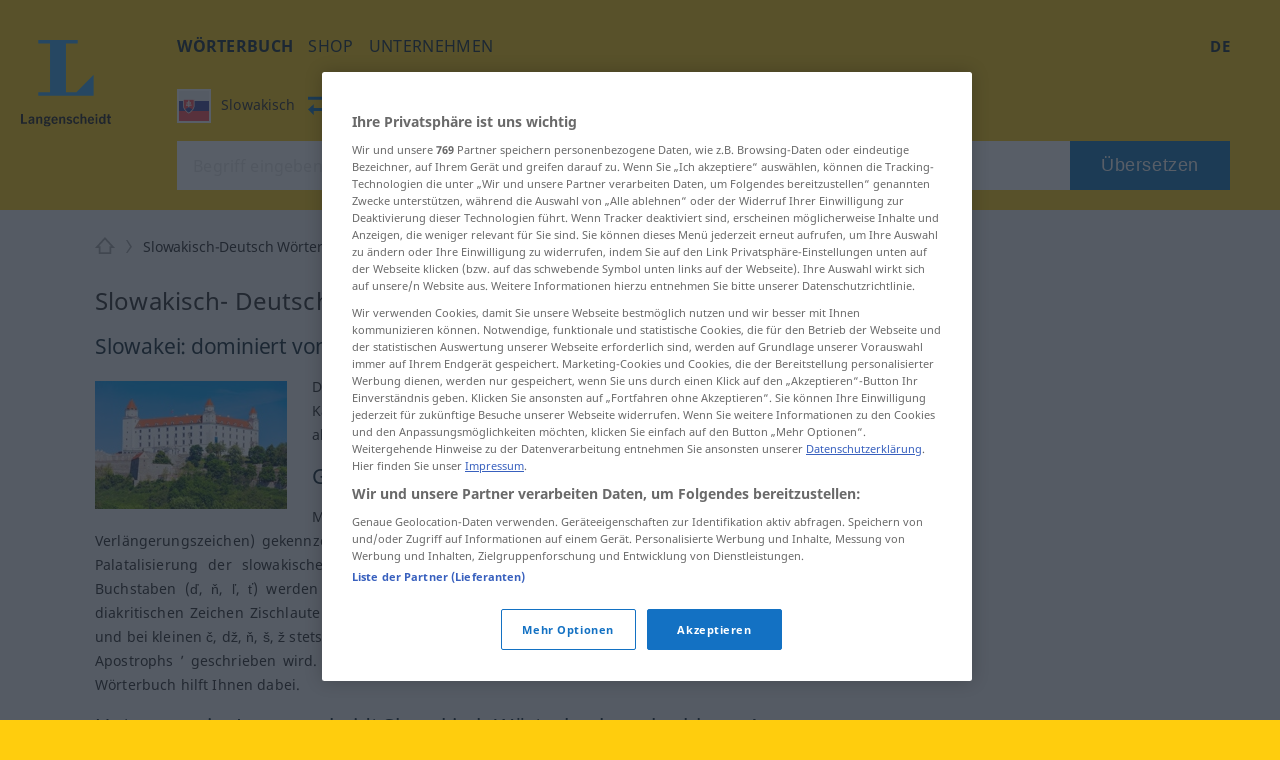

--- FILE ---
content_type: application/javascript
request_url: https://html-load.com/loader.min.js
body_size: 28502
content:
// 
//# sourceMappingURL=[data-uri]
(function(){function e(n,o){const r=t();return(e=function(e,t){return r[e-=363]})(n,o)}function t(){const e=["<html></html>","dable","Document","eXB3engydXNtOG9nNXE3NHRhbmxiNnJpM3ZjZWhqOWtmMQ==","reserved1Input","split","can't access user-agent","MWtvaG12NHJsMDgzNjJhaXA3ZmpzNWN0YnF5Z3p3eG5l","cWdwazM3NW50bDhqdzlybXgyaTBoYzF6dXY0b2J5NnNlZg==","data:","none","gpt-vuukle","ZW93NXJmbHVxOHg0emdqNzBwMTNjaTZtaDJzOXRua2Fidg==","document - link element","M2M1MWdvcTQwcHphbDlyNnh1dnRrZXkyc3duajdtaWhi","setItem",", Forcepoint detected","N2d0a3JwYzQ1bndoNmk4amZ2OTNic3lsYXFlem11Mm8xMA==","responseXML","alert",'":[{"id":"',"bXRlcWgweXM2MnAxZnhqNTg5cm80YXVuemxpZzNjN3diaw==","innerWidth","gpt-adingo","Element_innerHTML","initial","cnlwYQ==","QjggL1k5b11WSENfcDN5dApoVE9OaTVxNklHLXI9Mmcl","innerText",".js","Element_attributes","span","azk2WUsodi8mSUNtR0IJNWJ6YT9IY1BfMVcgcVJvQS49Cg==","HTMLMediaElement","Element.remove","script","Failed to load script: ","stylesheet","pubstack","userAgent","calculatorsoup.com","frames","XncgVl8xcWs2OmooImc+aSVlfEwyY0k=","pagehide","data-src","&url=","isSafari","fxios/","responseText","no purpose 1 consent","bzVoa203OHVwMnl4d3Z6c2owYXQxYmdscjZlaTQzbmNx","sleipnir/","string-api","iframe","b3U3ZXJjdnc5bDAxeWdobmZpcDY4NWJ6eHF0YWszc2ptNA==","toString","property","referrer","try-catch","server","DOMParser","json.parse","opera","KAlFSENfO3MvLldnTmZWbCB6OU1ZaFF9VGo6SkZVUykj","language","), url: ","function","gpt-nextmillenium","YTI3NGJjbGp0djBvbXc2ejlnNXAxM3VzOGVraHhpcmZx","eventId=","forEach","getElementsByTagName","removeAttribute","#as_domain","blN5TkRHJ01qL288VSBsIlFFa21pWDJIe1pZSmg0JT1f","tags","b3V0cHV0","loader","as-revalidator","Y29rcQ==","https://report.error-report.com/modal?eventId=&error=","location","X-Crc32","concat","origin","eVw2WmcxcW1ea3pjJ3woWWlvUiI+Rgo=","clearTimeout","czN6Ym85YWhnZjdsazV5MGN1bXJwcW53eDZpNGpldnQy","wrong googletag.pubads()","scrollWidth","div#contents","ariaLabel","a24xZWhvNmZqYnI0MHB4YzlpMnE=","resources://","w2g","string","domain switched","PerformanceEntry","OWptYW53eXF4MHM1NHp1dG82aA==","document - find element","gpt-geniee","last_bfa_at","InE0CkozZmtaaGombHRgd0g1MFQ9J2d8KEVQW0ItUVlE","script malformed. source length: ","token=","cWJ1dw==","script not executed(inline)","parentNode","aXJycg==","&title=","domain switch: no src attribute","cookie","fromEntries","ZmthZA==","enliple","getBoundingClientRect","fetchScript error(script malformed), url: ","scrollX,Y","requestAnimationFrame","number","cmVzZXJ2ZWQxSW5wdXQ=","eDI5aGI4cHd2c2lsY21xMDY1dDQzN3JueXVvMWpmemtl","close-error-report","c3hwMlc5IC0zT25TJjdIPXJWNEQ7VFthdyFdTUFJL31MbA==","d2VneWpwenV4MzhxMmE5dm1pZm90","attributionSrc","closest","send","encodeURIComponent","adshield-native","CSSStyleDeclaration.set/get/removeProperty","&type=negotiate_fail","setHTMLUnsafe","matches","insertAdjacentHTML","some","replaceSync","cmVzZXJ2ZWQx","gpt-interworks","https://","regexp-test","isBrave","src","a3luYg==","Node","elementFromPoint","atob-btoa","getComputedStyle","slice","lastIndexOf","check","constructor","c204ZmtocndhOTR5MGV1cGoybnEx","whale","promise","keys","https://cadmus.script.ac","charset","PEdjcE9JLwl6QVglNj85byByLmJtRlJpZT5Lc18pdjtWdQ==","getElementById","jkl","Navigator","Math","sentrySampleRatio","readyState","log","Element","responseURL","VHNwektcVnZMMzkpOlBSYTh4Oy51ZyhgdD93XTZDT2ZGMQ==","adsense","script:","HTMLScriptElement","document.classList.remove not work","promise tainted","Node_insertBefore","adsinteractive","textContent","extra","googletag","flatMap","sping","player","map","picrew.me","text","djlhcHlpazYyMzBqNW1sN244YnVxcmYxemdzY2V3eHQ0","MG96dXBrcng2cWp3bnlnbDM0bTdpOXRoMWY4djJiZWM1","exec","DocumentFragment","HTMLStyleElement","NodeList","adfit","reserved2","responseType","encodeURI","now","isSleipnir","cmVzZXJ2ZWQyT3V0cHV0","revokeObjectURL","dmtkcw==","srcdoc","documentElement","nextSibling","focus/","edge",'{"type": "tag", "marshalled": "<html></html>"}',"document.getElementById","as_loader_version","WwllJjVCXlc+MCMKcmJxSTd9LUF8Yw==","Date.now","randomize","7596351Pucskc","contentDocument","sendBeacon","insertRule","ar-yahoo-v1","json","parseInt","srcset","tcloaded","HTMLImageElement","SktqJUlWels8RUgmPUZtaWN1TS46CVMteFBvWnM3CmtB","hostname","coupang-dynamic","true","Headers","fetch","style","getAttributeNames","nhn","copyScriptElement","value","performance","Click","tri","HTMLFormElement","Invalid reserved state: ","aW5wdXQ=","Nm52OGNqZ3picXMxazQ5d2x4NzUzYWU=","insertAdjacentElement","ZWhvcg==","call","consents","fromCharCode","object","createElement","loading","MessagePort","opr","N3k6eDIxOF1VI05DfW5XYU1Te0w=","b2lscjg3dDZnMXFiejVlZjRodnB5Y3VqbXgzbndzMDJrOQ==","document.createElement","data-resource","ghi","getDeviceInfo","encodedBodySize","evaluate","4949304BTztMn","stack","cmVzZXJ2ZWQxT3V0cHV0","RegExp","getElementsByClassName","poster","link","length","d3IyNzV5b2dzajRrdjAzaXpjbngxdWFxYjhwZmxtNnRo","loader-check","outerWidth","YmphM3prZnZxbHRndTVzdzY3OG4=","width not removed","em1wYw==","anymind","duration","Cf-Ray","Node_appendChild","tagName","7Y6Y7J207KeA66W8IOu2iOufrOyYpOuKlCDspJEg66y47KCc6rCAIOuwnOyDne2WiOyKteuLiOuLpC4g7J6Q7IS47ZWcIOuCtOyaqeydhCDrs7TroKTrqbQgJ+2ZleyduCfsnYQg7YG066at7ZWY7IS47JqULg==","bml1ZTh0bXlhY2ozbDkxcTY1Znhid3pydjdwbzJnazQw","Number","floor","edg/","URL","polarbyte","child-0","Element_getAttribute","contains","gpt-adpushup","protocol","status",", source length: ","as-empty-bidder",'{"apply-ratio":1,"',"eval","Clean.io Inc.","NGJvdjI4c3lxN3hhY2VnNjVmbTA5cnQzbGlobmt1empwMQ==","MyV0CXsycmNrZnlYUl0/TksmL0ZndztUU01tbi03X2lVLg==","crios","eDVBOGhFOT0KUUcxIkN1SidvVihJKT5sYlc0RCNlIEw2","url","nthChildOf","cachedResultIsInAdIframe","Timed out waiting for consent readiness","width: 100vw; height: 100vh; z-index: 2147483647; position: fixed; left: 0; top: 0;","gpt-publisher","aG5bUlhtfERPSC86LkVWS0o7NH1TVQ==","tpmn","visualViewport","_fa_","O2ZlUVhcLk54PHl9MgpVOWJJU0wvNmkhWXUjQWh8Q15a","isNaN","Array","head","aXZtc2xyNDhhY2Uzem9rZ3h0MTBiNnA=","aWQ=","set","javascript:","hash","__tcfapi","dmJybDRzN3U5ZjhuejVqcHFpMG13dGU2Y3loYWcxM294","signalStatus","parseFloat","snigel","document.getElementsByTagName","MW53c3I3dms4ZmgwbDN1dDkyamlncXg2ejQ1Y3BibXlv","bWlsYmAjM0JhcV07RFRWP2UuPCAmYw==","N3VpbDVhM2d4YnJwdHZqZXltbzRjMDl3cXpzNjgybmYx","overflow","abs","gpt-anymind","cultureg","endpoint","AdShield API cmd","removeEventListener","filter","UserAgent","_isTcfNeeded","atob","mezzomedia","__tcfapi not found within timeout","https://report.error-report.com/modal?","append","HTMLAnchorElement","AdShield API cmd.push result","test","S1ppe140PG0iNSdjJQpYTHVyeXBxQThbZUl3LURSfGtiQg==","outerHeight","reserved2Input","text/css","sdkVersion","http:","scrollX","object-keys","close","isInRootIframe","Jm0yR1Q1SXJQIiAuQihvPTppZ2JKcFduejd0Y3ZOWmA+Cg==","brave","className","combo","mailto:","string-try-catch","RVlmP1JOMmF9V2JVNWVIX3xTdEpv","searchParams","adlib","document","setImmediate","recovery","prototype","bzlxemF4dHA0MDZ3a2U3aWIyZzM4Znltdmo1bGNoMW5y","from","reload","String","abc","Failed to get key from: ","bnh6bg==","https://report.error-report.com/modal?eventId=&error=Vml0YWwgQVBJIGJsb2NrZWQ%3D&domain=","728","createObjectURL","boundingClientRect","getWindowId","Py0wOHRQKEpIMUVHeyVbaiZzIiBENWs=","target","adshield","players","Invalid protect url prefix: ","samsungbrowser","gpt-highfivve","race","Firefox/","a2Zwdg==","fuse","stopImmediatePropagation","cXhuNml1cDNvdDhnejdmbGN3MDlieQ==","})()","PTZhMEc+UE9vMzdudj94JjFgXTJ0","cmVzZXJ2ZWQy","display","aTtVaidbPHciRFQwbFpMZ1M4ZiNoeHNNVn10eTpFLSlg","test/view/passed","fetchScript error(status: ","NFdCXTM+CW89bk12Y0thd19yVlI3emxxbSlGcGA6VGdPJw==","bottom","gpt-enliple","IntersectionObserverEntry","pubads","img","hidden","HTMLSourceElement","&domain=","NmFreWhvcjgwbTM3c2xmdzF2eHA=","width","aXRoYw==","eWJmcQ==","wp-data","Window_decodeURIComponent","originalUrl","resource","document.classList.contains","Y3J4bWpmN3loZ3Q2bzNwOGwwOWl2","_as_req","children","document.documentElement.clientWidth, clientHeight","match","resolve","char must be length 1","eTkzcmZ0czdseHE4dmtnamVuNW0waTZ3emhhcDF1Y2Iybw==","adthrive","isInIframe","UWpeIE5DVXY1NGxlIlZNbV8zMEdM","bWFHO0ZULmUyY1l6VjolaX0pZzRicC1LVVp5PHdMCl8/","onLine","__gpp","reject","cmd","v7.4.20","open","bkVlSkthLjpQe0E7eDBVTCI0J1hGbXx9d2Z2elEjN1pTKA==","HTMLMetaElement","utf-8","dVY2fSlRJz9Ee1NlQU1YNDtFZg==","Error","navigator","Forcepoint","OTF5c3hlOGx1b3JuNnZwY2l3cQ==","catch","host","function a0Z(e,Z){const L=a0e();return a0Z=function(w,Q){w=w-0xf2;let v=L[w];return v;},a0Z(e,Z);}function a0e(){const eD=['onload','as_','526myoEGc','push','__sa_','__as_ready_resolve','__as_rej','addEventListener','LOADING','XMLHttpRequest','entries','getOwnPropertyDescriptor','_as_prehooked_functions','status','script_onerror','__fr','xhr_defer','href','isAdBlockerDetected','length','then','8fkpCwc','onerror','apply','readyState','_as_prehooked','set','__as_new_xhr_data','Window','catch','charCodeAt','location','document','onreadystatechange','__as_xhr_open_args','_as_injected_functions','DONE','open','toLowerCase','handleEvent','defineProperty','name','54270lMbrbp','__as_is_xhr_loading','prototype','decodeURIComponent','contentWindow','EventTarget','407388pPDlir','__as_xhr_onload','collect','get','call','JSON','setAttribute','Element','btoa','__as_is_ready_state_change_loading','GET','4281624sRJEmx','__origin','currentScript','1433495pfzHcj','__prehooked','1079200HKAVfx','window','error','687boqfKv','fetch','load','1578234UbzukV','function','remove','hostname','adshield'];a0e=function(){return eD;};return a0e();}(function(e,Z){const C=a0Z,L=e();while(!![]){try{const w=-parseInt(C(0x10a))/0x1*(-parseInt(C(0x114))/0x2)+-parseInt(C(0xf7))/0x3+-parseInt(C(0x127))/0x4*(parseInt(C(0x13c))/0x5)+parseInt(C(0x10d))/0x6+parseInt(C(0x105))/0x7+parseInt(C(0x107))/0x8+-parseInt(C(0x102))/0x9;if(w===Z)break;else L['push'](L['shift']());}catch(Q){L['push'](L['shift']());}}}(a0e,0x24a95),((()=>{'use strict';const m=a0Z;const Z={'HTMLIFrameElement_contentWindow':()=>Object[m(0x11d)](HTMLIFrameElement[m(0xf3)],m(0xf5)),'XMLHttpRequest_open':()=>Q(window,m(0x11b),m(0x137)),'Window_decodeURIComponent':()=>Q(window,m(0x12e),m(0xf4)),'Window_fetch':()=>Q(window,m(0x12e),m(0x10b)),'Element_setAttribute':()=>Q(window,m(0xfe),m(0xfd)),'EventTarget_addEventListener':()=>Q(window,m(0xf6),m(0x119))},L=m(0x116)+window[m(0xff)](window[m(0x131)][m(0x123)]),w={'get'(){const R=m;return this[R(0xf9)](),window[L];},'collectOne'(v){window[L]=window[L]||{},window[L][v]||(window[L][v]=Z[v]());},'collect'(){const V=m;window[L]=window[L]||{};for(const [v,l]of Object[V(0x11c)](Z))window[L][v]||(window[L][v]=l());}};function Q(v,l,X){const e0=m;var B,s,y;return e0(0x108)===l[e0(0x138)]()?v[X]:e0(0x132)===l?null===(B=v[e0(0x132)])||void 0x0===B?void 0x0:B[X]:e0(0xfc)===l?null===(s=v[e0(0xfc)])||void 0x0===s?void 0x0:s[X]:null===(y=v[l])||void 0x0===y||null===(y=y[e0(0xf3)])||void 0x0===y?void 0x0:y[X];}((()=>{const e2=m;var v,X,B;const y=W=>{const e1=a0Z;let b=0x0;for(let O=0x0,z=W[e1(0x125)];O<z;O++){b=(b<<0x5)-b+W[e1(0x130)](O),b|=0x0;}return b;};null===(v=document[e2(0x104)])||void 0x0===v||v[e2(0x10f)]();const g=function(W){const b=function(O){const e3=a0Z;return e3(0x113)+y(O[e3(0x131)][e3(0x110)]+e3(0x11e));}(W);return W[b]||(W[b]={}),W[b];}(window),j=function(W){const b=function(O){const e4=a0Z;return e4(0x113)+y(O[e4(0x131)][e4(0x110)]+e4(0x135));}(W);return W[b]||(W[b]={}),W[b];}(window),K=e2(0x113)+y(window[e2(0x131)][e2(0x110)]+e2(0x12b));(X=window)[e2(0x117)]||(X[e2(0x117)]=[]),(B=window)[e2(0x118)]||(B[e2(0x118)]=[]);let x=!0x1;window[e2(0x117)][e2(0x115)](()=>{x=!0x0;});const E=new Promise(W=>{setTimeout(()=>{x=!0x0,W();},0x1b5d);});function N(W){return function(){const e5=a0Z;for(var b=arguments[e5(0x125)],O=new Array(b),z=0x0;z<b;z++)O[z]=arguments[z];return x?W(...O):new Promise((k,S)=>{const e6=e5;W(...O)[e6(0x126)](k)[e6(0x12f)](function(){const e7=e6;for(var f=arguments[e7(0x125)],q=new Array(f),A=0x0;A<f;A++)q[A]=arguments[A];E[e7(0x126)](()=>S(...q)),window[e7(0x118)][e7(0x115)]({'type':e7(0x10b),'arguments':O,'errArgs':q,'reject':S,'resolve':k});});});};}const I=W=>{const e8=e2;var b,O,z;return e8(0x101)===(null===(b=W[e8(0x134)])||void 0x0===b?void 0x0:b[0x0])&&0x0===W[e8(0x11f)]&&((null===(O=W[e8(0x134)])||void 0x0===O?void 0x0:O[e8(0x125)])<0x3||!0x1!==(null===(z=W[e8(0x134)])||void 0x0===z?void 0x0:z[0x2]));},M=()=>{const e9=e2,W=Object[e9(0x11d)](XMLHttpRequest[e9(0xf3)],e9(0x133)),b=Object[e9(0x11d)](XMLHttpRequest[e9(0xf3)],e9(0x12a)),O=Object[e9(0x11d)](XMLHttpRequestEventTarget[e9(0xf3)],e9(0x128)),z=Object[e9(0x11d)](XMLHttpRequestEventTarget[e9(0xf3)],e9(0x112));W&&b&&O&&z&&(Object[e9(0x13a)](XMLHttpRequest[e9(0xf3)],e9(0x133),{'get':function(){const ee=e9,k=W[ee(0xfa)][ee(0xfb)](this);return(null==k?void 0x0:k[ee(0x103)])||k;},'set':function(k){const eZ=e9;if(x||!k||eZ(0x10e)!=typeof k)return W[eZ(0x12c)][eZ(0xfb)](this,k);const S=f=>{const eL=eZ;if(this[eL(0x12a)]===XMLHttpRequest[eL(0x136)]&&I(this))return this[eL(0x100)]=!0x0,E[eL(0x126)](()=>{const ew=eL;this[ew(0x100)]&&(this[ew(0x100)]=!0x1,k[ew(0xfb)](this,f));}),void window[eL(0x118)][eL(0x115)]({'type':eL(0x122),'callback':()=>(this[eL(0x100)]=!0x1,k[eL(0xfb)](this,f)),'xhr':this});k[eL(0xfb)](this,f);};S[eZ(0x103)]=k,W[eZ(0x12c)][eZ(0xfb)](this,S);}}),Object[e9(0x13a)](XMLHttpRequest[e9(0xf3)],e9(0x12a),{'get':function(){const eQ=e9;var k;return this[eQ(0x100)]?XMLHttpRequest[eQ(0x11a)]:null!==(k=this[eQ(0x12d)])&&void 0x0!==k&&k[eQ(0x12a)]?XMLHttpRequest[eQ(0x136)]:b[eQ(0xfa)][eQ(0xfb)](this);}}),Object[e9(0x13a)](XMLHttpRequestEventTarget[e9(0xf3)],e9(0x128),{'get':function(){const ev=e9,k=O[ev(0xfa)][ev(0xfb)](this);return(null==k?void 0x0:k[ev(0x103)])||k;},'set':function(k){const el=e9;if(x||!k||el(0x10e)!=typeof k)return O[el(0x12c)][el(0xfb)](this,k);const S=f=>{const er=el;if(I(this))return this[er(0xf2)]=!0x0,E[er(0x126)](()=>{const eX=er;this[eX(0xf2)]&&(this[eX(0xf2)]=!0x1,k[eX(0xfb)](this,f));}),void window[er(0x118)][er(0x115)]({'type':er(0x122),'callback':()=>(this[er(0xf2)]=!0x1,k[er(0xfb)](this,f)),'xhr':this});k[er(0xfb)](this,f);};S[el(0x103)]=k,O[el(0x12c)][el(0xfb)](this,S);}}),Object[e9(0x13a)](XMLHttpRequestEventTarget[e9(0xf3)],e9(0x112),{'get':function(){const eB=e9;return z[eB(0xfa)][eB(0xfb)](this);},'set':function(k){const es=e9;if(x||!k||es(0x10e)!=typeof k)return z[es(0x12c)][es(0xfb)](this,k);this[es(0xf8)]=k,this[es(0x119)](es(0x109),S=>{const ey=es;I(this)&&window[ey(0x118)][ey(0x115)]({'type':ey(0x122),'callback':()=>{},'xhr':this});}),z[es(0x12c)][es(0xfb)](this,k);}}));};function P(W){return function(){const eg=a0Z;for(var b=arguments[eg(0x125)],O=new Array(b),z=0x0;z<b;z++)O[z]=arguments[z];return this[eg(0x134)]=O,W[eg(0x129)](this,O);};}function Y(W,b,O){const et=e2,z=Object[et(0x11d)](W,b);if(z){const k={...z,'value':O};delete k[et(0xfa)],delete k[et(0x12c)],Object[et(0x13a)](W,b,k);}else W[b]=O;}function D(W,b,O){const ej=e2,z=W+'_'+b,k=w[ej(0xfa)]()[z];if(!k)return;const S=ej(0x108)===W[ej(0x138)]()?window:ej(0x132)===W?window[ej(0x132)]:ej(0xfc)===W?window[ej(0xfc)]:window[W][ej(0xf3)],f=function(){const eK=ej;for(var A=arguments[eK(0x125)],U=new Array(A),F=0x0;F<A;F++)U[F]=arguments[F];try{const J=j[z];return J?J[eK(0xfb)](this,k,...U):k[eK(0xfb)](this,...U);}catch(G){return k[eK(0xfb)](this,...U);}},q=O?O(f):f;Object[ej(0x13a)](q,ej(0x13b),{'value':b}),Object[ej(0x13a)](q,ej(0x106),{'value':!0x0}),Y(S,b,q),window[ej(0x117)][ej(0x115)](()=>{const ex=ej;window[ex(0x111)]&&!window[ex(0x111)][ex(0x124)]&&S[b]===q&&Y(S,b,k);}),g[z]=q;}window[K]||(w[e2(0xf9)](),D(e2(0x11b),e2(0x137),P),D(e2(0xfe),e2(0xfd)),D(e2(0x12e),e2(0x10b),N),(function(){const eN=e2,W=(z,k)=>new Promise((S,f)=>{const eE=a0Z,[q]=k;q[eE(0x121)]?f(k):(E[eE(0x126)](()=>f(k)),z[eE(0x119)](eE(0x10c),()=>S()),window[eE(0x118)][eE(0x115)]({'type':eE(0x120),'reject':()=>f(k),'errArgs':k,'tag':z}));}),b=Object[eN(0x11d)](HTMLElement[eN(0xf3)],eN(0x128));Object[eN(0x13a)](HTMLElement[eN(0xf3)],eN(0x128),{'get':function(){const eI=eN,z=b[eI(0xfa)][eI(0xfb)](this);return(null==z?void 0x0:z[eI(0x103)])||z;},'set':function(z){const eo=eN;var k=this;if(x||!(this instanceof HTMLScriptElement)||eo(0x10e)!=typeof z)return b[eo(0x12c)][eo(0xfb)](this,z);const S=function(){const ei=eo;for(var f=arguments[ei(0x125)],q=new Array(f),A=0x0;A<f;A++)q[A]=arguments[A];return W(k,q)[ei(0x12f)](U=>z[ei(0x129)](k,U));};S[eo(0x103)]=z,b[eo(0x12c)][eo(0xfb)](this,S);}});const O=EventTarget[eN(0xf3)][eN(0x119)];EventTarget[eN(0xf3)][eN(0x119)]=function(){const eM=eN;for(var z=this,k=arguments[eM(0x125)],S=new Array(k),f=0x0;f<k;f++)S[f]=arguments[f];const [q,A,...U]=S;if(x||!(this instanceof HTMLScriptElement)||eM(0x109)!==q||!(A instanceof Object))return O[eM(0xfb)](this,...S);const F=function(){const eP=eM;for(var J=arguments[eP(0x125)],G=new Array(J),H=0x0;H<J;H++)G[H]=arguments[H];return W(z,G)[eP(0x12f)](T=>{const eY=eP;eY(0x10e)==typeof A?A[eY(0x129)](z,T):A[eY(0x139)](...T);});};O[eM(0xfb)](this,q,F,...U);};}()),M(),window[K]=!0x0);})());})()));","getEntriesByType","Version/","ar-v1","NW52MWllZ3phMjY5anU4c29reTA0aDNwN3JsdGN4bWJx","/report?","localStorage","a2AoNTl3aikie2c+c1xvNlRpQXgKTFA/cWFwdDBdLUl5ZQ==","raptive","action","TkduRThhX3kuRmpZTz00dzNdcDc=","edgios","__sa_","firefox","AdShield API","EventTarget","href","element-attributes","isInAdIframe","dispatchEvent","https://html-load.com","document.querySelectorAll","str","aditude","def","rel","dXl5aw==","DOMTokenList",", StatusCode: [","&is_brave=","base64 failed","find","JSON","resources-v2://","then","innerHeight","eX1YV11PJkdsL0N0KXNZQjgtYkY0UgpEJ3BTRTBcdS5aUA==","FontFace","scrollHeight","useragent","gpt-ima-adshield","Node_baseURI","data-sdk","rtt","HTMLElement","debug","transferSize","Yml4cXJod245emptNTRvMTJmZTBz","bmxvYw==","Date","Nm03a3dlM3Fhb2h1NWc0Yno4aQ==","appendScriptElementAsync","includes","as-async","eventName","isFirefox","XHlqTUYtZiJSWwlId3hucylwSUMxPTI1OEU5NlBLOkpPCg==","ZGdnbg==","/view","CSSStyleSheet","Failed to fetch script: ","type","clearInterval","naver","frameElement","title","Tig5fCEvX1JEdjZRKSI4P0wjaFdscjs=","X-Length","shift","xhr.onreadystatechange not set","aXp4c29tcWgzcDhidmdhNDl3N2Z5MnRsdWM2ZTVuMDFy","setProperty","setIsTcfNeeded","tag","unknown","finally",". Phase: ","document.querySelector","adshield-api","POST","iterator","as-extra","replaceChild","opt/","output","indexOf","push","eDhiM2xuMWs5bWNlaXM0dTB3aGpveXJ6djVxZ3RhcGYyNw==","removeChild","getItem","Rzc1MmVgTFh4J1ptfTk8CXs/Rg==","Date.now is not a number","], X-Crc32: ","childNodes","ZnU2cXI4cGlrd2NueDFhc3RtNDc5YnZnMmV6bG8wM2h5","reduce","remove","replace","Failed to load website due to adblock: ","2001663NJefcq","TopLevelCss","4764460gTQVEi","AS-ENCODED-VAL","response","ssmas","a3JCSnREKFFsdl4+I1toe1gxOW8mU0VBTS9uIk89IDA1UA==","gecko/","getAttribute","15729640VtlQKd","element-tagName","em5iZw==","toLowerCase","message","Integrity check failed: ","return this","Window","decodeURIComponent","port","symbol","teads","decodeURI","inventories_key","httpEquiv","writeln","join","symplr","safari","Zm1qeA==","replaceScriptElementAsync","hasAttribute","chrome","onreadystatechange","Url","contentWindow","body","reverse","div","ping","isSamsungBrowser","left","script not executed(blob)","MUVIYi58dT9wKHFmUGl0eSdyNk8lCXc9XTlCSlJEOzo4aw==","MzZxejBtdjl0bmU3a3dyYTVpMXVqeDI4b3lmc3BjZ2xoNA==","2602612qvnPdc","cGxiaTIxY3hmbW8zNnRuNTB1cQ==","ybar","&host=","/script/","(E2) Invalid protect url: ","ddg/","findLastIndex","KHIlOTZqVks3e2tQCWdEaE9jRnMnMTtNIkl1UVoveXFB","UUNBQlYiXSMwamImV282dDpVdWlIZzFyUEQ0JSlSbE5rLQ==","error on googletag.pubads()","getTime","e2VGJU9YclEyPm5wM0pOXTQ3dQ==","headers","ZndiaA==","Function","connection","HTMLVideoElement","matchAll","9ILCAdK","VGhlcmUgd2FzIGEgcHJvYmxlbSBsb2FkaW5nIHRoZSBwYWdlLiBQbGVhc2UgY2xpY2sgT0sgdG8gbGVhcm4gbW9yZS4=","as_modal_loaded","classList","charCodeAt","window","Worker","cmE7TUg3emZBb1EJeFRVaD9uPSFOSks5PHZgNXsjbVsz","reserved1","html","gpt-adsinteractive","cDkxdHp4NGlic2h3ZjNxeWVuNTA2dWdvMm1rdjhscmpjNw==","NWY7VnQicURMQjkxJ20KfT9SNlMoWiNBYEpyMEhRbEtQKQ==","alphaStr","childElementCount","self","azUyM3RscHplcXZzMHlqaDgxb2d1YTZ3bmJyN2M5bWY0aQ==","trim","add","Loader aborted: ","min","&request_id=",", Script-Crc32: ","CSSStyleDeclaration","Event","parseFromString","div#contents > span#ads","max","height","Map","android","fetchLater","traffective","Css","findIndex","scribd.com","function a0v(F,v){const h=a0F();return a0v=function(L,H){L=L-0x85;let E=h[L];return E;},a0v(F,v);}function a0F(){const y=['length','includes','removeEventListener','99DdfTHL','message','426867skijjn','926090UmJmXE','5618020JaGBio','forEach','delete','9152640ERdRZO','get','c3RyaW5n','setTimeout','handleEvent','eval','requestIdleCallback','399064oRTnwg','168YhZGAx','test','requestAnimationFrame','error','call','set','addEventListener','filter','load','61678oqLYfA','setInterval','ZnVuY3Rpb24','prototype','click','3732384LyVUeN','27bKBjKK','slice'];a0F=function(){return y;};return a0F();}(function(F,v){const i=a0v,h=F();while(!![]){try{const L=-parseInt(i(0x94))/0x1+parseInt(i(0x9e))/0x2*(parseInt(i(0x86))/0x3)+-parseInt(i(0xa3))/0x4+parseInt(i(0x89))/0x5+parseInt(i(0x8d))/0x6+parseInt(i(0x88))/0x7*(parseInt(i(0x95))/0x8)+-parseInt(i(0xa4))/0x9*(parseInt(i(0x8a))/0xa);if(L===v)break;else h['push'](h['shift']());}catch(H){h['push'](h['shift']());}}}(a0F,0xf2094),((()=>{const G=a0v,F=(E,B)=>typeof E===B,v=atob(G(0xa0)),h=atob(G(0x8f));if(!F(h,h))return;{const E=RegExp[G(0xa1)][G(0x96)];RegExp[G(0xa1)][G(0x96)]=function(B){const g=G;return E[g(0x99)](this,B);};}[G(0x97),G(0x93),G(0x9f),G(0x90)][G(0x9c)](B=>window[B])[G(0x8b)](B=>window[B]=H(window[B],B)),EventTarget[G(0xa1)][G(0x9b)]=H(EventTarget[G(0xa1)][G(0x9b)],G(0x9b),0x1),EventTarget[G(0xa1)][G(0x85)]=H(EventTarget[G(0xa1)][G(0x85)],G(0x85),0x1);const L=new Map();function H(B,u){const P=G;let p=arguments[P(0xa6)]>0x2&&void 0x0!==arguments[0x2]?arguments[0x2]:0x0;return function(){const o=P;for(var S=arguments[o(0xa6)],K=new Array(S),N=0x0;N<S;N++)K[N]=arguments[N];const Q=K[o(0xa5)](0x0,p),Y=K[p],b=K[o(0xa5)](p+0x1);if(!Y)return B[o(0x99)](this,...K);if(o(0x9f)!==u&&o(0x90)!==u&&!F(Y,v)&&!F(Y[o(0x91)],v))return B[o(0x99)](this,...K);let f=null;if(o(0x9b)===u||o(0x85)===u){const I=[o(0x9d),o(0x98),o(0x87),o(0xa2)],J=Q[0x0];if(!I[o(0xa7)](J))return B[o(0x99)](this,...K);L[o(0x8e)](this)||L[o(0x9a)](this,new Map()),L[o(0x8e)](this)[o(0x8e)](J)||L[o(0x8e)](this)[o(0x9a)](J,new Map()),f=L[o(0x8e)](this)[o(0x8e)](J)[o(0x8e)](Y);}if(f=f||function(){const W=o;for(var x=arguments[W(0xa6)],X=new Array(x),m=0x0;m<x;m++)X[m]=arguments[m];return F(Y,v)?Y[W(0x99)](this,...X):F(Y,h)?window[W(0x92)](Y):F(Y[W(0x91)],v)?Y[W(0x91)][W(0x99)](Y,...X):void 0x0;},o(0x9b)===u){const x=Q[0x0];L[o(0x8e)](this)[o(0x8e)](x)[o(0x9a)](Y,f);}else{if(o(0x85)===u){const X=Q[0x0],m=L[o(0x8e)](this)[o(0x8e)](X)[o(0x8e)](Y)||Y;return L[o(0x8e)](this)[o(0x8e)](X)[o(0x8c)](Y),B[o(0x99)](this,...Q,m,...b);}}return B[o(0x99)](this,...Q,f,...b);};}})()));","Failed to decode protect-url: url is empty","pubkey","baseURI","version","VzB8N196fXtyb1lraFhMXiUoJy8+TnRRR2d1WlNBNHZV","1554461ZJjHcX","tcString","async","Date.now is not a function","adpushup","dXNqbDRmaHdicHIzaXl6NXhnODZtOWV2Y243b2swYTIxdA==","yahoo-mail-v1","Window_fetch","charAt","X2w8IFZ6cURGOjJnNjF3e2ltKCI3TEFaYS9eaiVcJ0s/","cGhtMjF2OWN3NGI3M3lnbG5meG90YXpzdWo4cXJrNjUwaQ==","attributes","cmVzZXJ2ZWQySW5wdXQ=","http","requestIdleCallback not exists","about:","@@toPrimitive must return a primitive value.","Script","defineProperty","top","sectionChange","CrOS","write","Chrome/","appendChild","Jmo8UkRzW1c+YnVrTWBjPzEpCWw=","URLSearchParams","Blob","setInterval","https:","article","removeItem","tel:","gpt-rubicon","isArray","Response","stringify","btoa","entries","ing","ME5tfXViQzlMNmt7Nygibng+cz1Lb11JQncveVNnZiVX","application/javascript","reserved2Output","data","adshieldAvgRTT",", X-Length: ","content","idx","wrong contentWindow","NzRoZnZidGNqMmVyb2EwdWw1Nnl3M2lucXhrZ3A5bTF6cw==","currentScript","728px","LklwPnN6SjhFd2FoWU0vdjt5S2M9ZgooW19UIHEzbk9T","TlhHdDU9fV1iSWtoKThUPnAtfGVXcw==","document.hidden","dable-tdn","search","getPropertyValue","(function(){","get-computed-style","get","&message=","ZT9gM0FVPDJaWzsJaUpFRlYnfFBhOFQ1ai0udiA6cSNIKQ==","gpt-firstimpression","HTMLLinkElement","useractioncomplete","Object","postMessage","gpt-clickio","addModule","can't access document.hidden","configIndex","querySelectorAll","collect","gpt-tdn","SharedStorageWorklet","alt","&error=","HTMLIFrameElement","query","parse","toPrimitive","error","WEVRNSU8Sl9oIy4wZj92ZUs6ewlDdXRqYEJQOE5HVWIp","intersectionRatio","4vDJBEP","addEventListener","data-query","input","cssText","IFrame","undefined","endsWith","Y3E5ODM0a2h3czJ0cmFnajdmbG55bXU=",'","width":160,"height":600,"position":{"selector":"div#contents","position-rule":"child-0","insert-rule":[]},"original-ads":[{"selector":"div#contents > span#ads"}],"attributes":[]}]}',"/resources/","cXA1cjg0Mnljdnhqb3diYXo3dWh0czlnazZpMGVtbjEzZg==","eDxbeWtZJTEtc0s5X0MwUmFqIzhPTGxdL0h3aHFGVQkz","listenerId","gpt-minutemedia","Failed to execute packing script","status code: ","MHQ4a2JmMjZ1ejlzbWg3MTRwY2V4eQ==","api",", body: ","bTByeWlxdDgzNjJwMWZhdWxqNHpnaA==","AdShield API cmd.push","trident","removeProperty","http://","statusText","purpose","bWpiMGZldTZseng3a3FoZ29wNGF0ODMxYzkyeXdpcjVu","gpt-adapex","Promise","c3ZtbQ==","parentElement","bGU0OTcxbTVpcnB1a3hqdjNzcTJvOHk2MGduYnp0aHdmYQ==","adingo","confirm","insertAfter","getGPPData","version=","document.head.appendChild, removeChild, childNodes","prod","as_window_id","XMLHttpRequest","outerHTML","gpt-funke","worldhistory.org","__gpp not found within timeout","setAttributeNS","dXk4b2EyczZnNGozMDF0OWJpcDdyYw==","VW4gcHJvYmzDqG1lIGVzdCBzdXJ2ZW51IGxvcnMgZHUgY2hhcmdlbWVudCBkZSBsYSBwYWdlLiBWZXVpbGxleiBjbGlxdWVyIHN1ciBPSyBwb3VyIGVuIHNhdm9pciBwbHVzLg==","ABCDEFGHIJKLMNOPQRSTUVWXYZabcdefghijklmnopqrstuvwxyz","load","JlhEX1FPaE1ybHRwUjFjNHpHClk=","/resources/v2/","startsWith",", cfRay: ","Invalid protect url: ","reserved1Output","stopPropagation","fGAJJ1JxajZDTldIXUk4c3g3dTNm","profile","random","N3o+Z317L1cjYGNbWlQmc0k8Mi1oYUtYWW4Kbyl4U0ZB","minutemedia","parent","right","XnpHW3dtCkNgPThCdj48Jl0wOlQgTCNweDNYbGktbikuNA==","as_","all","PerformanceResourceTiming","core-ads","ODk1dDdxMWMydmVtZnVrc2w2MGh5empud28zNGJ4cGdp","Element_setAttribute","fXFCPHpgUFpbWUg6MHNqdmFPcA==","elem","insertBefore","apply","[data-uri]","inventory_name","gpt-nextmillennium","QiBjMQkzRlklPGZfYjJsdV44Wk5DeiNHJ3ZXTTdyJlE9","YEg7NFN5TUIuCmZ1eG52I1JyUDNFSlEmOVlbTzBjCUNVbw==","[native code]","geniee-prebid","isGecko","as_domain","num","requestIdleCallback","querySelector","width not set properly","dzFHcD4weUJgNVl0XGU0Ml1eQzNPVVhnYiBufWEnVGZxew==","cache_is_blocking_ads","eDUwdzRvZTdjanpxOGtyNmk5YWZ0MnAxbmd1bG0zaHlidg==","eventStatus","pathname","intersectionRect","source","scrollY","error on contentWindow","cadmus script blocked","gpt-adshield","math-random","hostage","gpt-andbeyond","XMLHttpRequest.onreadystatechange","setTimeout","VHg8V3xYdmN1YkN6LWVrVS8gb2lNCSY6JUlnPjJoe3Nb","bTg5NjFxd3pnaHUyN3hlb2FwbjNrNWlsdnJmamM0c3l0MA==","Yzc4NjNxYnNtd3k1NG90bmhpdjE=","delete","freestar","name","M2Jwa2ltZnZ4ZTcxNm56b3lydzBxNTI=","getOwnPropertyDescriptor","document.getElementsByClassName","EventTarget_addEventListener","geniee","dataset","dWwyb3cwMWo5enE1OG1mazRjdjM3YWJzeWlndGVoNnhu","MessageEvent","blob:","test/v1ew/failed","adshieldMaxRTT","innerHTML","edl","setAttribute","warn","_as_res"];return(t=function(){return e})()}(function(){const n=e,o=t();for(;;)try{if(964628===parseInt(n(518))/1+-parseInt(n(603))/2*(-parseInt(n(413))/3)+-parseInt(n(457))/4+parseInt(n(415))/5+parseInt(n(987))/6+-parseInt(n(941))/7+-parseInt(n(422))/8*(parseInt(n(476))/9))break;o.push(o.shift())}catch(e){o.push(o.shift())}})(),(()=>{"use strict";const t=e;var n={};n.g=function(){const t=e;if(t(974)==typeof globalThis)return globalThis;try{return this||new Function(t(428))()}catch(e){if(t(974)==typeof window)return window}}();const o=t=>{const n=e;let o=0;for(let e=0,r=t[n(994)];e<r;e++)o=(o<<5)-o+t[n(480)](e),o|=0;return o},r=class{static[t(880)](){const e=t;var n,r;let i=arguments[e(994)]>0&&void 0!==arguments[0]?arguments[0]:e(1095),c=!(arguments[e(994)]>1&&void 0!==arguments[1])||arguments[1];const s=Date[e(925)](),a=s-s%864e5,l=a-864e5,d=a+864e5,u=e(669)+o(i+"_"+a),m=e(669)+o(i+"_"+l),f=e(669)+o(i+"_"+d);return u===m||u===f||m===f||!(null!==(n=null!==(r=window[u])&&void 0!==r?r:window[m])&&void 0!==n?n:window[f])&&(c&&(window[u]=!0,window[m]=!0,window[f]=!0),!0)}};function i(e){const n=t;return(i=n(796)==typeof Symbol&&n(432)==typeof Symbol[n(394)]?function(e){return typeof e}:function(e){const t=n;return e&&t(796)==typeof Symbol&&e[t(881)]===Symbol&&e!==Symbol[t(1096)]?t(432):typeof e})(e)}function c(n,o,r){const c=t;return s=function(t){const n=e;if(n(974)!=i(t)||!t)return t;var o=t[Symbol[n(599)]];if(void 0!==o){var r=o[n(971)](t,n(825));if(n(974)!=i(r))return r;throw new TypeError(n(534))}return String(t)}(o),(o=c(432)==i(s)?s:s+"")in n?Object[c(536)](n,o,{value:r,enumerable:!0,configurable:!0,writable:!0}):n[o]=r,n;var s}const s=8e3;class a{static[t(386)](e){this[t(1065)]=e}static[t(578)](e){const n=t;let o=!(arguments[n(994)]>1&&void 0!==arguments[1])||arguments[1],r=arguments[n(994)]>2&&void 0!==arguments[2]?arguments[2]:n(1181);try{return o&&(e=l(e)),window[r][n(403)](e)}catch(e){return""}}static[t(1044)](n,o){const r=t;let i=!(arguments[r(994)]>2&&void 0!==arguments[2])||arguments[2],c=arguments[r(994)]>3&&void 0!==arguments[3]?arguments[3]:r(1181);try{if(i&&(n=l(n)),!this[r(1065)])return window[c][r(745)](n,o);(async function(){const t=r,{enableGpp:i=!1}={},a=await function(){const{tcfTimeoutMs:t=s,requireTcString:n=!0}={};return new Promise((async(o,r)=>{const i=e;try{var c,a;await function(){const t=e;let n=arguments[t(994)]>0&&void 0!==arguments[0]?arguments[0]:s;return new Promise(((e,o)=>{const r=t,i=Date[r(925)](),c=()=>{const t=r;t(796)!=typeof window[t(1047)]?Date[t(925)]()-i>n?o(new Error(t(1068))):setTimeout(c,50):e(window[t(1047)])};c()}))}(t);let l=!1;const d=e=>!(!e||i(949)!==e[i(695)]&&i(583)!==e[i(695)]||n&&!e[i(519)]),u=(e,t)=>{const n=i;if(t&&!l&&d(e)){l=!0;try{var r,c;null===(r=(c=window)[n(1047)])||void 0===r||r[n(971)](c,n(1062),2,(()=>{}),e[n(616)])}catch{}o(e)}};null===(c=(a=window)[i(1047)])||void 0===c||c[i(971)](a,i(604),2,u),setTimeout((()=>{l||r(new Error(i(1031)))}),t)}catch(e){r(e)}}))}();if(!function(t){const n=e;var o,r;return!!(null!==(o=null===(r=t[n(629)])||void 0===r?void 0:r[n(972)])&&void 0!==o?o:{})[1]}(a))throw new Error(t(779));let l;if(i)try{l=await function(){const e=t;let n=arguments[e(994)]>0&&void 0!==arguments[0]?arguments[0]:6e3;return new Promise(((t,o)=>{const r=e,i=Date[r(925)](),c=()=>{const e=r;e(796)!=typeof window[e(1160)]?Date[e(925)]()-i>n?o(new Error(e(648))):setTimeout(c,50):(()=>{const n=e;try{var o,r,i,c;null===(o=(r=window)[n(1160)])||void 0===o||o[n(971)](r,n(604),((e,o)=>{const r=n;o&&e&&(r(538)===e[r(368)]||r(1049)===e[r(368)])&&t(e)})),null===(i=(c=window)[n(1160)])||void 0===i||i[n(971)](c,n(639),((e,o)=>{o&&e&&t({eventName:n(755),data:e})}))}catch{}})()};c()}))}()}catch(e){console[t(728)](e)}return{result:await Promise[t(1152)]((e=>{const r=t;let{tcData:i,gppInfo:s}=e;window[c][r(745)](n,o)})({tcData:a,gppInfo:l})),tcData:a,gppInfo:l}})()[r(1173)]((e=>{}))}catch(e){}}static[t(410)](e){const n=t;let o=!(arguments[n(994)]>1&&void 0!==arguments[1])||arguments[1],r=arguments[n(994)]>2&&void 0!==arguments[2]?arguments[2]:n(1181);try{return o&&(e=l(e)),window[r][n(549)](e)}catch(e){}}}c(a,t(1065),!1);const l=e=>""[t(813)](window[t(811)][t(1174)],t(1037))[t(813)](btoa(e));class d{static[t(871)](){const e=t;try{if(null!=window[e(1170)][e(1085)]&&e(871)===window[e(1170)][e(1085)][e(871)][e(713)])return!0}catch(e){}return!1}static[t(776)](){const e=t;try{if(d[e(871)]())return!1;const t=navigator[e(769)][e(425)](),n=[e(440)];return![e(444),e(934),e(1010),e(978),e(792),e(397),e(625),e(1026),e(1188),e(883),e(463),e(377),e(1186)][e(865)]((n=>t[e(366)](n)))&&n[e(865)]((n=>t[e(366)](n)))}catch(e){}return!1}static[t(369)](){const e=t;try{if(d[e(871)]())return!1;const t=navigator[e(769)][e(425)]();if(t[e(366)](e(933))||t[e(366)](e(777)))return!0;const n=[e(1188)];return![e(444),e(934),e(1010),e(978),e(792),e(397),e(625),e(1026),e(883),e(463),e(377),e(1186)][e(865)]((n=>t[e(366)](n)))&&n[e(865)]((n=>t[e(366)](n)))}catch(e){}return!1}static[t(452)](){const e=t;try{const t=navigator[e(769)][e(425)]();return t[e(366)](e(506))&&t[e(366)](e(1114))}catch(e){}return!1}static[t(926)](){const e=t;try{return navigator[e(769)][e(425)]()[e(366)](e(781))}catch(e){}return!1}static[t(686)](){const e=t;return navigator[e(769)][e(425)]()[e(366)](e(420))}}const u=(e,n)=>{const o=t;if(o(825)!=typeof e||o(825)!=typeof n)return!1;const r=e[o(994)],i=n[o(994)];if(0===r&&0===i)return!0;if(0===r)return!1;if(0===i)return!0;if(r<i)return!1;for(let t=0;t<e[o(994)];t++)if(e[t]===n[0]){let r=!0;for(let i=1;i<n[o(994)];i++)if(!e[t+i]||e[t+i]!==n[i]){r=!1;break}if(r)return!0}return!1},m=(e,n)=>{const o=t;if(o(825)!=typeof e||o(825)!=typeof n)return-1;const r=e[o(994)],i=n[o(994)];if(0===r&&0===i)return-1;if(0===r)return-1;if(0===i)return-1;if(r<i)return-1;for(let t=0;t<e[o(994)];t++)if(e[t]===n[0]){let r=!0;for(let i=1;i<n[o(994)];i++)if(!e[t+i]||e[t+i]!==n[i]){r=!1;break}if(r)return t}return-1},f=e=>{const n=t,o=navigator[n(769)],r=m(o,e);if(-1===r)return-1;let i="";for(let t=r+e[n(994)];t<o[n(994)];t++){const e=o[n(480)](t);if(e<48||e>57)break;i+=o[t]}return parseInt(i)||-1},w={HTMLIFrameElement_contentWindow:()=>Object[t(715)](HTMLIFrameElement[t(1096)],t(447)),XMLHttpRequest_open:()=>h(window,t(644),t(1164)),Window_decodeURIComponent:()=>h(window,t(429),t(430)),Window_fetch:()=>h(window,t(429),t(956)),Element_setAttribute:()=>h(window,t(896),t(727)),EventTarget_addEventListener:()=>h(window,t(1190),t(604))},x=t(1187)+window[t(555)](window[t(811)][t(1191)]),p={get(){return this[t(591)](),window[x]},collectOne(e){window[x]=window[x]||{},window[x][e]||(window[x][e]=w[e]())},collect(){const e=t;window[x]=window[x]||{};for(const[t,n]of Object[e(556)](w))window[x][t]||(window[x][t]=n())}};function h(e,n,o){const r=t;var i,c,s;return r(481)===n[r(425)]()?e[o]:r(1093)===n?null===(i=e[r(1093)])||void 0===i?void 0:i[o]:r(1207)===n?null===(c=e[r(1207)])||void 0===c?void 0:c[o]:null===(s=e[n])||void 0===s||null===(s=s[r(1096)])||void 0===s?void 0:s[o]}const g={appendChild:Node[t(1096)][t(542)],insertBefore:Node[t(1096)][t(677)]};function v(e,n){const o=t;n[o(932)]?g[o(677)][o(971)](n[o(634)],e,n[o(932)]):g[o(542)][o(971)](n[o(837)],e)}function b(e){const n=t;g[n(542)][n(971)](document[n(1041)],e)}function y(e){const n=t,o=document[n(975)](e[n(1005)]);for(const t of e[n(958)]())o[n(727)](t,e[n(421)](t));return o[n(906)]=e[n(906)],o}function E(e,n){const o=t;return n?(n[o(656)]("?")&&(n=n[o(878)](1)),e[o(366)]("?")?e+"&"+n:e+"?"+n):e}function T(){const e=t;try{const t=[65,66,67,68,69,70,71,72,73,74,75,76,77,78,79,80,81,82,83,84,85,86,87,88,89,90],n=["A","B","C","D","E","F","G","H","I","J","K","L","M","N","O","P","Q","R","S","T","U","V","W","X","Y","Z"];for(let o=0;o<26;o++)if(String[e(973)](t[o])!==n[o]||n[o][e(480)](0)!==t[o])return!1}catch(e){return!1}return!0}let M="",_=t(1195);try{var N;M=null!==(N=document[t(568)][t(421)](t(1217)))&&void 0!==N?N:t(388);const e=document[t(568)][t(421)](t(774))||document[t(568)][t(421)](t(872));e&&(_=new URL(e,window[t(811)][t(1191)])[t(814)])}catch(e){}const L={version:t(1163),sdkVersion:M,endpoint:_,env:t(642),debug:!1,sentrySampleRatio:.05},W={idx:e=>Math[t(1009)](Math[t(663)]()*e),elem:function(e){const n=t;return e[this[n(565)](e[n(994)])]},num:function(e,n){const o=t;return Math[o(1009)](Math[o(663)]()*(n-e))+e},alphaStr:function(e,n){const o=t,r=e+this[o(688)](0,n-e),i=[];for(let e=0;e<r;++e)i[o(400)](o(652)[o(526)](this[o(688)](0,52)));return i[o(438)]("")},className:function(){return this[t(489)](5,15)}};function I(e){const n=t;return e?A[n(1206)]((t=>t.id===e)):L[n(1220)]?H[0]:W[n(676)](H)}function S(e){const n=t,o=[n(1043),n(967),n(806),n(867),n(850),n(989),n(1124),n(530),n(927)],r={};for(let t=0;t<o[n(994)];t++){const i=e[t];r[atob(o[t])]=n(825)==typeof i?atob(i):i}return r}const H=[[t(1141),t(1038),t(737),117,t(1129),t(694),57,t(1109),t(714)],[t(1103),t(951),t(1097),117,t(692),t(738),115,t(380),t(1042)],[t(1118),t(483),t(673),97,t(1211),t(980),114,t(772),t(968)],[t(441),t(601),t(408),106,t(853),t(1024),53,t(815),t(611)]][t(912)]((e=>S(e))),k=[[t(1e3),t(570),t(1179),119,t(466),t(635),102,t(404),t(458)],[t(471),t(1027),t(995),57,t(1025),t(1154),101,t(675),t(364)],[t(835),t(1126),t(744),102,t(762),t(751),56,t(469),t(828)],[t(1223),t(615),t(916),97,t(1084),t(567),115,t(1168),t(1172)],[t(873),t(558),t(798),121,t(580),t(742),110,t(654),t(710)],[t(1201),t(708),t(630),118,t(488),t(614),115,t(1185),t(822)],[t(756),t(757),t(720),112,t(1165),t(709),114,t(543),t(1138)],[t(970),t(832),t(1055),107,t(888),t(733),104,t(979),t(998)],[t(843),t(664),t(1007),115,t(455),t(528),104,t(1157),t(1222)],[t(633),t(1158),t(1053),97,t(419),t(456),101,t(661),t(854)],[t(809),t(465),t(384),106,t(668),t(487),107,t(1090),t(882)],[t(424),t(793),t(780),102,t(1074),t(784),57,t(1123),t(1147)],[t(371),t(527),t(851),103,t(683),t(401),97,t(571),t(1121)],[t(1140),t(682),t(817),56,t(1182),t(492),49,t(1034),t(623)],[t(838),t(517),t(915),111,t(370),t(747),104,t(1054),t(620)],[t(929),t(804),t(1048),107,t(898),t(523),50,t(938),t(650)]][t(912)]((e=>S(e))),A=[...H,...k],Z=e=>{const n=t,o=I(e[n(878)](0,4));if(!o)throw new Error(n(1102)+e);const r=e[n(878)](4);let i=0;return r[n(735)]("")[n(912)]((e=>{const t=n;if(0==i&&e===String[t(973)](o[t(484)]))return i=1,"";if(0==i&&e===String[t(973)](o[t(922)]))return i=2,"";if(0!=i){const n=i;if(i=0,1==n)return o[t(659)][t(366)](e)?R(o[t(734)],o[t(659)],e):R(o[t(606)],o[t(398)],e)+e;if(2==n)return o[t(560)][t(366)](e)?R(o[t(1076)],o[t(560)],e):R(o[t(606)],o[t(398)],e)+e;throw new Error(t(966)+n)}return R(o[t(606)],o[t(398)],e)}))[n(438)]("")};function R(e,n,o){const r=t;if(1!==o[r(994)])throw new Error(r(1153));return n[r(366)](o)?e[n[r(399)](o)]:o}const V="eyJ0eXAiOiJKV1Qi",z="LCJhbGciOiJIUzI1",O="NiJ9.eyJuYW1lIjo",X="iIiwiZW1haWwiOiI",j="iLCJleHAiOjE3NjM",D="3Njk5NTcsImlhdCI",U="6MTc2MzY4MzU1N30",Y=".MBVC8R8oipvfCY3",F="NHFYo7bTzhqwmy7j",J="EAKxI71Aiu3E",G=()=>{const e=t,n=C();for(const t of n)e(805)in t?B(t):e(767)in t&&Q(t)},C=()=>{const e=t;var n,o,r;const i=null===(n=document[e(568)])||void 0===n?void 0:n[e(421)](e(561));if(i)return function(t){const n=e,o=Z(t);return JSON[n(598)](o)}(i);const c=null===(o=document[e(568)])||void 0===o?void 0:o[e(421)](e(1142));if(c)return[{tags:atob(c)}];const s=null===(r=document[e(568)])||void 0===r?void 0:r[e(421)](e(982));return s?[{tags:atob(s)}]:[]},B=e=>{const n=t;var o;let{tags:r}=e;const i=document[n(568)],c=document[n(975)](n(450));c[n(725)]=r;for(const e of Array[n(1098)](c[n(801)](n(765)))){var s;const t=y(e);null===(s=e[n(837)])||void 0===s||s[n(396)](t,e)}const a=(null==i?void 0:i[n(421)](n(597)))||(null==i?void 0:i[n(421)](n(605)));for(let e=0;e<c[n(407)][n(994)];e++){const t=c[n(407)][e];t[n(872)]=P(t[n(872)]),t[n(1191)]=P(t[n(1191)]),a&&(t[n(872)]&&(t[n(872)]=E(t[n(872)],a)),t[n(1191)]&&(t[n(1191)]=E(t[n(1191)],a)))}const l=null===(o=document[n(568)])||void 0===o?void 0:o[n(421)](n(529));l&&l[n(735)](";")[n(912)]((e=>({key:e[n(735)]("=")[0],value:e[n(735)]("=")[1]})))[n(800)]((e=>{const t=n;let{key:o,value:r}=e;for(let e=0;e<c[t(407)][t(994)];e++){const n=c[t(407)][e];n instanceof Element&&n[t(727)](o,r)}})),q(c)},Q=e=>{const n=t;let{stylesheet:o}=e;const r=document[n(975)](n(957));r[n(725)]=o,q(r)},q=e=>{const n=t;var o,r;const i=(null===(o=document[n(568)])||void 0===o?void 0:o[n(520)])||n(954)===(null===(r=document[n(568)])||void 0===r?void 0:r[n(421)](n(367)));n(976)!==document[n(894)]||i?document[n(1015)](document[n(568)])?v(e,document[n(568)]):document[n(1041)][n(542)](e):document[n(540)](e[n(725)])},P=e=>{return e?(n=e)&&n[t(656)](t(823))?E(""[t(813)](L[t(1060)],t(613))[t(813)](e[t(411)](t(823),"")),t(834)[t(813)]([V,z,O,X,j,D,U,Y,F,J][t(438)](""))):(e=>e&&e[t(656)](t(1208)))(e)?E(""[t(813)](L[t(1060)],t(655))[t(813)](e[t(411)](t(1208),"")),t(834)[t(813)]([V,z,O,X,j,D,U,Y,F,J][t(438)](""),t(460))[t(813)](window[t(811)][t(1174)])):e:e;var n};let K=0;function $(e){const n=t,o=(t,n)=>{K++,e(t,n)};return o[n(785)]=()=>n(684),new Promise(o)}const ee=[],te=e=>ee[t(400)]({message:e,timestamp:Date[t(925)]()}),ne=e=>{console[t(600)](e),te(e)},oe=async function(e){const n=t;let o=arguments[n(994)]>1&&void 0!==arguments[1]?arguments[1]:L[n(1060)];try{let t=o+n(1180);t+=n(640)+L[n(516)],t+=n(861),t+=n(839),t+=n(579)+encodeURIComponent(e),t+=n(775)+encodeURIComponent(location[n(1191)]),t+=n(1204)+function(){const e=n;try{if(null!=window[e(1170)][e(1085)]&&e(871)===window[e(1170)][e(1085)][e(871)][e(713)])return!0}catch(e){}return!1}()[n(785)](),t+=n(497)+W[n(489)](16,16);const r=await fetch(t,{method:n(393),body:JSON[n(554)](ee)});return await r[n(914)]()}catch(e){return n(600)}},re=new Uint32Array(256);for(let e=0;e<256;e++){let t=e;for(let e=0;e<8;e++)t=1&t?3988292384^t>>>1:t>>>1;re[e]=t}const ie=[[t(604)],[t(749)],[t(1040),t(1098)],[t(1040),t(552)],[t(1040),t(1096),t(1063)],[t(1040),t(1096),t(1206)],[t(1040),t(1096),t(510)],[t(1040),t(1096),t(464)],[t(1040),t(1096),t(909)],[t(1040),t(1096),t(800)],[t(1040),t(1096),t(366)],[t(1040),t(1096),t(438)],[t(1040),t(1096),t(912)],[t(1040),t(1096),t(400)],[t(1040),t(1096),t(409)],[t(1040),t(1096),t(449)],[t(1040),t(1096),t(382)],[t(1040),t(1096),t(865)],[t(1066)],[t(545)],[t(555)],[t(376)],[t(816)],[t(637)],[t(499),t(1096),t(575)],[t(499),t(1096),t(626)],[t(499),t(1096),t(385)],[t(373),t(1096),t(944)],[t(363),t(925)],[t(363),t(1096),t(468)],[t(434)],[t(430)],[t(1194)],[t(1093),t(515)],[t(1093),t(448)],[t(1093),t(1082)],[t(1093),t(1015)],[t(1093),t(841)],[t(1093),t(975)],[t(1093),t(568)],[t(1093),t(875)],[t(1093),t(986)],[t(1093),t(889)],[t(1093),t(991)],[t(1093),t(801)],[t(1093),t(1041),t(542)],[t(1093),t(1041),t(402)],[t(1093),t(1135)],[t(1093),t(1164)],[t(1093),t(690)],[t(1093),t(590)],[t(1093),t(787)],[t(1093),t(1011)],[t(1093),t(540)],[t(1093),t(437)],[t(918),t(1096),t(889)],[t(918),t(1096),t(690)],[t(918),t(1096),t(590)],[t(790),t(1096),t(501)],[t(1202),t(1096),t(494)],[t(1202),t(1096),t(1015)],[t(1202),t(1096),t(410)],[t(896),t(1096),t(421)],[t(896),t(1096),t(958)],[t(896),t(1096),t(845)],[t(896),t(1096),t(443)],[t(896),t(1096),t(969)],[t(896),t(1096),t(864)],[t(896),t(1096),t(410)],[t(896),t(1096),t(802)],[t(896),t(1096),t(727)],[t(896),t(1096),t(649)],[t(896),t(1096),t(862)],[t(924)],[t(858)],[t(1169),t(1096),t(426)],[t(1022)],[t(500),t(1096),t(1120)],[t(500),t(1096),t(660)],[t(1190),t(1096),t(604)],[t(1190),t(1096),t(1062)],[t(956)],[t(1212)],[t(378)],[t(472),t(1096),t(678)],[t(472),t(1096),t(971)],[t(877)],[t(955),t(1096),t(578)],[t(1071)],[t(1219)],[t(965)],[t(596)],[t(950)],[t(582)],[t(763)],[t(901)],[t(1136)],[t(474)],[t(1210)],[t(752)],[t(1039)],[t(1207),t(598)],[t(1207),t(554)],[t(505),t(1096),t(800)],[t(505),t(1096),t(578)],[t(505),t(1096),t(1044)],[t(892),t(1057)],[t(892),t(1009)],[t(892),t(503)],[t(892),t(496)],[t(892),t(663)],[t(721)],[t(977),t(1096),t(585)],[t(1170),t(1159)],[t(1170),t(943)],[t(1170),t(769)],[t(874),t(1096),t(542)],[t(874),t(1096),t(677)],[t(874),t(1096),t(396)],[t(920),t(1096),t(800)],[t(1008),t(947)],[t(584),t(556)],[t(584),t(842)],[t(584),t(715)],[t(584),t(885)],[t(584),t(1096),t(785)],[t(1164)],[t(1075)],[t(997)],[t(666)],[t(1050)],[t(947)],[t(962),t(1176)],[t(585)],[t(632),t(670)],[t(632),t(1096),t(1173)],[t(632),t(1096),t(389)],[t(632),t(1096),t(1209)],[t(632),t(1116)],[t(632),t(1161)],[t(632),t(1152)],[t(990),t(1096),t(917)],[t(990),t(1096),t(1073)],[t(1062)],[t(848)],[t(689)],[t(553),t(1096),t(946)],[t(553),t(1096),t(914)],[t(1080)],[t(699)],[t(491)],[t(546)],[t(707)],[t(1100),t(973)],[t(1100),t(1096),t(480)],[t(1100),t(1096),t(813)],[t(1100),t(1096),t(610)],[t(1100),t(1096),t(366)],[t(1100),t(1096),t(399)],[t(1100),t(1096),t(1151)],[t(1100),t(1096),t(475)],[t(1100),t(1096),t(411)],[t(1100),t(1096),t(878)],[t(1100),t(1096),t(735)],[t(1100),t(1096),t(656)],[t(1100),t(1096),t(425)],[t(1100),t(1096),t(493)],[t(537)],[t(1011),t(1106)],[t(1011),t(928)],[t(544),t(1096),t(1070)],[t(544),t(1096),t(578)],[t(544),t(1096),t(1044)],[t(644),t(1096),t(1164)],[t(644),t(1096),t(857)]];function ce(){const e=t;let n=arguments[e(994)]>0&&void 0!==arguments[0]?arguments[0]:window;ae(n,arguments[e(994)]>1&&void 0!==arguments[1]&&arguments[1])}let se="";const ae=function(){const e=t;let n=arguments[e(994)]>0&&void 0!==arguments[0]?arguments[0]:window,o=arguments[e(994)]>1?arguments[1]:void 0;{function a(e){try{let t=n;for(const n of e)t=t[n]}catch(e){return!0}return!1}se=e(786);for(const l of ie)if(a(l)){let d=e(481);for(const f of l)d+="."+f;le(d)}}se=e(939),e(796)!=typeof n[e(363)][e(925)]&&le(e(521)),e(849)!=typeof n[e(363)][e(925)]()&&le(e(405));{se=e(706);const w=new(n[e(644)]),x=()=>{};w[e(445)]=x,w[e(445)]!==x&&le(e(383))}{se=e(860);const p=n[e(1093)][e(975)](e(450))[e(957)];p[e(385)](e(1139),e(569)),e(569)!==p[e(575)](e(1139))&&le(e(691)),p[e(626)](e(1139)),p[e(575)](e(1139))&&le(e(999))}const r=n[e(1093)][e(975)](e(450)),i=n[e(1093)][e(975)](e(1134));i[e(872)]=e(679);const c=n[e(1093)][e(975)](e(993)),s=n[e(1093)][e(975)](e(765));{se=e(981),r&&i&&c&&s&&n[e(1093)][e(975)](e(761))||le(),se=e(1150),(n[e(1039)](document[e(931)][e(819)])||n[e(1039)](document[e(931)][e(1213)]))&&le(),se=e(641),[r,i,c,s][e(800)]((t=>{const o=e;n[o(1093)][o(1041)][o(542)](t);let r=!1;n[o(1093)][o(1041)][o(407)][o(800)]((e=>{e===t&&(r=!0)})),r||le(o(407)),n[o(1093)][o(1041)][o(402)](t)})),se=e(829);const h=W[e(1086)]();r.id=h,r[e(479)][e(494)](h),n[e(1093)][e(1041)][e(542)](r),r!==n[e(1093)][e(889)](h)&&le(e(936)),r!==n[e(1093)][e(991)](h)[0]&&le(e(716)),r!==n[e(1093)][e(690)]("#"[e(813)](h))&&le(e(391)),r!==n[e(1093)][e(590)]("#"[e(813)](h))[0]&&le(e(1196)),r[e(479)][e(1015)](h)||le(e(1146)),r[e(479)][e(410)](h),r[e(479)][e(1015)](h)&&le(e(902)),se=e(743),n[e(1093)][e(1041)][e(542)](c),c[e(727)](e(1200),e(767)),c[e(727)](e(375),e(1077)),0===n[e(1093)][e(1041)][e(801)](e(993))[e(994)]&&le(e(1052));try{r[e(410)](),c[e(410)]()}catch(g){le(e(764))}n[e(1093)][e(1041)][e(1015)](c)&&le(e(410)),se=e(572);try{n[e(1093)][e(1135)]}catch(v){le(e(588))}}{se=e(845);const b=r[e(845)]();e(849)!=typeof(b[e(1130)]+b[e(537)]+b[e(453)]+b[e(667)]+b[e(1139)]+b[e(504)])&&le(e(845)),se=e(634);const y=n[e(1093)][e(975)](e(450));r[e(542)](y),y[e(634)]!==r&&le(e(542)),se=e(402),r[e(402)](y),0!==r[e(490)]&&le(e(402)),se=e(1192);const E=(t,n)=>{const o=e,r=W[o(1086)]();t[o(727)](n,r),t[o(421)](n)!==r&&le(o(727)),t[o(802)](n),t[o(421)](n)&&le(o(802))};[r,i,s][e(800)]((t=>{const n=e;E(t,n(594)),E(t,n(561))})),se=e(423),e(450)!==r[e(1005)][e(425)]()&&le(e(450)),e(1134)!==i[e(1005)][e(425)]()&&le(e(1134)),e(765)!==s[e(1005)][e(425)]()&&le(e(765))}if(se=e(481),o&&n[e(537)]!==n){const T=n[e(378)];T&&Array[e(1098)](n[e(666)][e(1093)][e(590)](e(783)))[e(366)](T)||le(e(378));try{T[e(447)]!==n&&le(e(566))}catch(M){le(e(700))}try{const _=W[e(1086)]();n[e(908)]={},n[e(908)][e(1133)]=()=>_,n[e(908)][e(1133)]()!==_&&le(e(818))}catch(N){le(e(467))}}{se=e(791);const L={inventory_name:W[e(1086)](),inventories_key:W[e(1086)]()},I=e(1021)[e(813)](L[e(435)],e(750))[e(813)](L[e(680)],e(612)),S={"apply-ratio":1};S[L[e(435)]]=[{id:L[e(680)],width:160,height:600,position:{selector:e(820),"position-rule":e(1013),"insert-rule":[]},"original-ads":[{selector:e(502)}],attributes:[]}],de(n[e(1207)][e(598)](I),S,n)||le(e(662));const H=e(935),k={type:e(387),marshalled:e(730)};de(n[e(1207)][e(598)](H),k,n)||le(e(704)),se=e(703);let A=!1;for(let Y=0;Y<100;Y++)if(n[e(892)][e(663)]()!=n[e(892)][e(663)]()){A=!0;break}A||le(),se=e(1081);const Z={},R=W[e(1086)](),V=W[e(1086)]();Z[R]=V,n[e(584)][e(885)](Z)[0]===R&&Z[R]===V||le(),se=e(870);const z=new(n[e(990)])(e(372));z[e(1073)](e(1127))&&!z[e(1073)](e(723))||le(),se=e(782);const O=e(825);O[e(656)](e(1197))||le(e(656)),O[e(366)](e(964))||le(e(366)),O[e(610)](e(557))||le(e(610)),"st"!==O[e(735)]("r")[0]&&le(e(735)),"s"!==O[e(526)](0)&&le(e(526)),115!==O[e(480)](0)&&le(e(480)),e(910)!==O[e(411)](/tr/g,"p")&&le(e(411));let X="";try{X=n[e(1170)][e(769)]}catch(F){le(e(736))}X[e(366)]("/1")!==u(X,"/1")&&le(e(366));{const J=(t,n)=>{const o=e,r=t[o(735)](n),i=((e,t)=>{const n=o;if(""===e||""===t)return[e];const r=[];let i=e;for(let e=m(i,t);-1!==e;e=m(i,t))r[n(400)](i[n(878)](0,e)),i=i[n(878)](e+t[n(994)]);return r[n(400)](i),r})(t,n);if(r[o(994)]!==i[o(994)])return!1;for(let e=0;e<r[o(994)];e++)if(r[e]!==i[e])return!1;return!0},G=[{target:navigator[e(769)],key:"/"},{target:navigator[e(769)],key:"/"},{target:navigator[e(769)],key:e(541)},{target:navigator[e(769)],key:e(1117)}];for(const{target:C,key:B}of G)J(C,B)||le(e(735))}se=e(1089);let j=!1;try{throw new(n[e(1169)])(e(600))}catch(Q){j=!0}j||le(e(788)),se=e(876);try{n[e(481)][e(1066)],n[e(481)][e(555)]}catch(q){le(e(1205))}const D=W[e(1086)](),U=n[e(555)](D);D!==n[e(1066)](U)&&le(e(876)),se=e(577),n[e(877)](r)instanceof n[e(499)]||le(e(877)),se=e(1214),n[e(1170)][e(769)]||le(e(1064)),se=e(947),728!==n[e(947)](e(1105))&&le(e(947)),se=e(847),(isNaN(n[e(1080)])||e(849)!=typeof n[e(1080)]||isNaN(n[e(699)])||e(849)!=typeof n[e(699)])&&le(e(847)),se=e(520);try{let P=0,ee=K;$((()=>{P=W[e(688)](1,100)})),0!==P&&ee!==K||le(e(884)),P=0,ee=K,async function(){P=W[e(688)](1,100)}(),0===P&&le(e(520))}catch(te){le(e(884))}}try{se=e(1040);const ne=Math[e(663)](),oe=Math[e(663)](),re=[ne,oe];re[e(449)](),re[0]===oe&&re[1]===ne||le(e(449))}catch(ce){le(e(449))}se=e(584),n[e(584)][e(715)](n,e(811))||le(e(715));{se=e(392);const ae=window[e(1111)],ue=Symbol(e(621)),me={cmd:{push:()=>ue}};window[e(1111)]=me,window[e(1111)]!==me&&le(e(1189)),window[e(1111)][e(1162)]!==me[e(1162)]&&le(e(1061)),window[e(1111)][e(1162)][e(400)]!==me[e(1162)][e(400)]&&le(e(624)),window[e(1111)][e(1162)][e(400)]()!==ue&&le(e(1072)),void 0!==ae&&(window[e(1111)]=ae)}},le=e=>{const n=t,o=n(427)[n(813)](e,n(390))[n(813)](se);throw console[n(600)](o),o},de=function(e,n){const o=t;let r=arguments[o(994)]>2&&void 0!==arguments[2]?arguments[2]:window;if(typeof e!=typeof n)return!1;if(o(974)!=typeof e&&o(974)!=typeof n)return e===n;if((e instanceof r[o(1040)]||e instanceof Array)!=(n instanceof r[o(1040)]||n instanceof Array))return!1;if(e instanceof r[o(1040)]||e instanceof Array){if(r[o(584)][o(885)](e)[o(994)]!==r[o(584)][o(885)](n)[o(994)])return!1;for(let t=0;t<e[o(994)];t++)if(!de(e[t],n[t],r))return!1}else{if(r[o(584)][o(885)](e)[o(994)]!==r[o(584)][o(885)](n)[o(994)])return!1;for(const t in e)if(!de(e[t],n[t],r))return!1}return!0};class ue{static[t(1029)](e){const n=t;if(!e[n(634)])return 0;let o;for(o=0;o<e[n(634)][n(1149)][n(994)]&&e[n(634)][n(1149)][o]!==e;o++);return o}static[t(1156)](){const e=t;let n=arguments[e(994)]>0&&void 0!==arguments[0]?arguments[0]:window;try{return n[e(491)]!==n[e(537)]}catch(e){return!0}}static[t(1193)](){const e=t;if(void 0!==ue[e(1030)])return ue[e(1030)];if(!ue[e(1156)]())return ue[e(1030)]=!1,!1;if(window[e(811)][e(1191)][e(656)](e(533))||Ae(window[e(811)][e(1191)]))return ue[e(1030)]=!0,!0;try{if((window[e(811)][e(1191)][e(366)]("#")?window[e(811)][e(1191)][e(878)](0,window[e(811)][e(1191)][e(399)]("#")):window[e(811)][e(1191)])===(window[e(666)][e(811)][e(1191)][e(366)]("#")?window[e(666)][e(811)][e(1191)][e(878)](0,window[e(666)][e(811)][e(1191)][e(399)]("#")):window[e(666)][e(811)][e(1191)]))return ue[e(1030)]=!0,!0}catch(e){}return ue[e(1030)]=!1,!1}static[t(1083)](){const e=t;if(!this[e(1156)]())return!1;try{return window[e(666)][e(811)][e(1191)],!1}catch(e){return!0}}static[t(1108)](e){const n=t,o=n(643);let r=e[o];return r||(r=W[n(1086)](),e[o]=r),r}static[t(960)](e){const n=t,o=document[n(975)](n(765)),r=we[n(578)]()[n(760)][n(578)][n(971)](e);for(let e=0;e<r[n(994)];e++){const t=r[e];we[n(578)]()[n(674)][n(971)](o,t[n(713)],t[n(961)])}return we[n(578)]()[n(754)][n(1044)][n(971)](o,we[n(578)]()[n(754)][n(578)][n(971)](e)),o}static[t(638)](e,n){const o=t;n[o(932)]?we[o(578)]()[o(904)][o(971)](n[o(837)],e,n[o(932)]):we[o(578)]()[o(1004)][o(971)](n[o(837)],e)}static async[t(442)](e,n){const o=t;if(we[o(578)]()[o(1014)][o(971)](e,o(872))&&!we[o(578)]()[o(1014)][o(971)](e,o(520))){const t=$((t=>{const n=o;we[n(578)]()[n(717)][n(971)](e,n(653),(()=>{t()})),we[n(578)]()[n(717)][n(971)](e,n(600),(()=>{t()}))}));return n[o(634)][o(396)](e,n),t}return n[o(634)][o(396)](e,n),$((e=>e()))}static async[t(365)](e,n){const o=t;if(we[o(578)]()[o(1014)][o(971)](n,o(872))&&!we[o(578)]()[o(1014)][o(971)](n,o(520))){const t=$((e=>{const t=o;we[t(578)]()[t(717)][t(971)](n,t(653),(()=>{e()})),we[t(578)]()[t(717)][t(971)](n,t(600),(()=>{e()}))}));return we[o(578)]()[o(1004)][o(971)](e,n),t}return we[o(578)]()[o(1004)][o(971)](e,n),$((e=>e()))}}c(ue,t(1030),void 0);const me=t(609)==typeof window,fe={},we={get(){const e=t;let n=arguments[e(994)]>0&&void 0!==arguments[0]?arguments[0]:null;if(me)return fe[e(789)]||(fe[e(789)]=xe(null)),fe[e(789)];{n||(n=window);const t=ue[e(1108)](n);return fe[t]||(fe[t]=xe(n)),fe[t]}},collect(){const e=t;let n=arguments[e(994)]>0&&void 0!==arguments[0]?arguments[0]:window;const o=ue[e(1108)](n);fe[o]||(fe[o]=xe(n))}},xe=e=>({CSSStyleDeclaration_cssText:he(e,t(499),t(607)),CSSStyleDeclaration_getPropertyValue:ge(e,t(499),t(575)),CSSStyleDeclaration_setProperty:ge(e,t(499),t(385)),CSSStyleSheet_insertRule:ge(e,t(373),t(944)),CSSStyleSheet_replaceSync:ge(e,t(373),t(866)),DocumentFragment_getElementById:ge(e,t(918),t(889)),DocumentFragment_querySelector:ge(e,t(918),t(690)),DocumentFragment_querySelectorAll:ge(e,t(918),t(590)),Document_cookie:he(e,t(732),t(841)),Document_createElement:ge(e,t(732),t(975)),Document_getElementById:ge(e,t(732),t(889)),document_getElementById:ge(e,t(1093),t(889)),Document_getElementsByTagName:ge(e,t(732),t(801)),Document_querySelector:ge(e,t(732),t(690)),Document_querySelectorAll:ge(e,t(732),t(590)),Document_getElementsByClassName:ge(e,t(732),t(991)),Document_write:ge(e,t(732),t(540)),Document_writeln:ge(e,t(732),t(437)),Document_referrer:he(e,t(732),t(787)),Document_URL:he(e,t(732),t(1011)),DOMParser_parseFromString:ge(e,t(790),t(501)),Element_ariaLabel:he(e,t(896),t(821)),Element_attributes:he(e,t(896),t(529)),Element_classList:he(e,t(896),t(479)),Element_className:he(e,t(896),t(1086)),Element_closest:ge(e,t(896),t(856)),Element_getAttribute:ge(e,t(896),t(421)),Element_getBoundingClientRect:ge(e,t(896),t(845)),Element_getElementsByClassName:ge(e,t(896),t(991)),Element_hasAttribute:ge(e,t(896),t(443)),Element_id:he(e,t(896),"id"),Element_tagName:he(e,t(896),t(1005)),Element_innerHTML:he(e,t(896),t(725)),Element_outerHTML:he(e,t(896),t(645)),Element_insertAdjacentElement:ge(e,t(896),t(969)),Element_insertAdjacentHTML:ge(e,t(896),t(864)),Element_querySelector:ge(e,t(896),t(690)),Element_querySelectorAll:ge(e,t(896),t(590)),Element_removeAttribute:ge(e,t(896),t(802)),Element_setAttribute:ge(e,t(896),t(727)),Element_setAttributeNS:ge(e,t(896),t(649)),Element_setHTMLUnsafe:ge(e,t(896),t(862)),Element_matches:ge(e,t(896),t(863)),Event_stopPropagation:ge(e,t(500),t(660)),Event_stopImmediatePropagation:ge(e,t(500),t(1120)),EventTarget_addEventListener:ge(e,t(1190),t(604)),EventTarget_removeEventListener:ge(e,t(1190),t(1062)),Function_toString:ge(e,t(472),t(785)),HTMLAnchorElement_attributionSrc:he(e,t(1071),t(855)),HTMLAnchorElement_href:he(e,t(1071),t(1191)),HTMLAnchorElement_protocol:he(e,t(1071),t(1017)),HTMLAnchorElement_hostname:he(e,t(1071),t(952)),HTMLAnchorElement_port:he(e,t(1071),t(431)),HTMLAnchorElement_pathname:he(e,t(1071),t(696)),HTMLAnchorElement_hash:he(e,t(1071),t(1046)),HTMLAnchorElement_host:he(e,t(1071),t(1174)),HTMLAnchorElement_origin:he(e,t(1071),t(814)),HTMLAnchorElement_ping:he(e,t(1071),t(451)),HTMLAnchorElement_search:he(e,t(1071),t(574)),HTMLAnchorElement_target:he(e,t(1071),t(1110)),HTMLElement_dataset:he(e,t(1219),t(719)),HTMLElement_innerText:he(e,t(1219),t(758)),HTMLElement_title:he(e,t(1219),t(379)),HTMLElement_style:he(e,t(1219),t(957)),HTMLFormElement_action:he(e,t(965),t(1184)),HTMLFormElement_target:he(e,t(965),t(1110)),HTMLIFrameElement_contentDocument:he(e,t(596),t(942)),HTMLIFrameElement_contentWindow:he(e,t(596),t(447)),HTMLIFrameElement_name:he(e,t(596),t(713)),HTMLIFrameElement_src:he(e,t(596),t(872)),HTMLIFrameElement_srcdoc:he(e,t(596),t(930)),HTMLImageElement_attributionSrc:he(e,t(950),t(855)),HTMLImageElement_src:he(e,t(950),t(872)),HTMLImageElement_srcset:he(e,t(950),t(948)),HTMLLinkElement_as:he(e,t(582),"as"),HTMLLinkElement_href:he(e,t(582),t(1191)),HTMLLinkElement_rel:he(e,t(582),t(1200)),HTMLScriptElement_attributionSrc:he(e,t(901),t(855)),HTMLScriptElement_src:he(e,t(901),t(872)),HTMLSourceElement_src:he(e,t(1136),t(872)),HTMLSourceElement_srcset:he(e,t(1136),t(948)),HTMLVideoElement_src:he(e,t(474),t(872)),HTMLVideoElement_poster:he(e,t(474),t(992)),HTMLMediaElement_src:he(e,t(763),t(872)),HTMLMetaElement_content:he(e,t(1166),t(564)),HTMLMetaElement_httpEquiv:he(e,t(1166),t(436)),HTMLStyleElement_insertBefore:ge(e,t(919),t(677)),IntersectionObserverEntry_boundingClientRect:he(e,t(1132),t(1107)),IntersectionObserverEntry_intersectionRatio:he(e,t(1132),t(602)),IntersectionObserverEntry_intersectionRect:he(e,t(1132),t(697)),JSON_parse:ge(e,t(1207),t(598)),JSON_stringify:ge(e,t(1207),t(554)),MessageEvent_data:he(e,t(721),t(561)),MessageEvent_origin:he(e,t(721),t(814)),MessageEvent_source:he(e,t(721),t(698)),Navigator_sendBeacon:ge(e,t(891),t(943)),Node_appendChild:ge(e,t(874),t(542)),Node_insertBefore:ge(e,t(874),t(677)),Node_textContent:he(e,t(874),t(906)),Node_baseURI:he(e,t(874),t(515)),PerformanceEntry_name:he(e,t(827),t(713)),PerformanceResourceTiming_transferSize:he(e,t(671),t(1221)),PerformanceResourceTiming_encodedBodySize:he(e,t(671),t(985)),RegExp_test:ge(e,t(990),t(1073)),RegExp_exec:ge(e,t(990),t(917)),Response_url:he(e,t(553),t(1028)),SharedStorageWorklet_addModule:ge(e,t(593),t(587)),String_matchAll:ge(e,t(1100),t(475)),String_replace:ge(e,t(1100),t(411)),Window_decodeURIComponent:ge(e,t(429),t(430)),Window_innerWidth:he(e,t(429),t(752)),Window_fetch:ge(e,t(429),t(956)),Window_fetchLater:ge(e,t(429),t(507)),Window_frames:he(e,t(429),t(771)),Window_name:he(e,t(429),t(713)),Window_open:ge(e,t(429),t(1164)),Window_postMessage:ge(e,t(429),t(585)),Window_requestAnimationFrame:ge(e,t(429),t(848)),Window_requestIdleCallback:ge(e,t(429),t(689)),Window_setImmediate:ge(e,t(429),t(1094)),Window_setInterval:ge(e,t(429),t(546)),Window_setTimeout:ge(e,t(429),t(707)),Window_visualViewport:he(e,t(429),t(1036)),XMLHttpRequest_open:ge(e,t(644),t(1164)),XMLHttpRequest_send:ge(e,t(644),t(857)),XMLHttpRequest_responseURL:he(e,t(644),t(897)),XMLHttpRequest_response:he(e,t(644),t(417)),XMLHttpRequest_responseText:he(e,t(644),t(778)),XMLHttpRequest_responseType:he(e,t(644),t(923)),XMLHttpRequest_responseXML:he(e,t(644),t(748)),XMLHttpRequest_status:he(e,t(644),t(1018)),XMLHttpRequest_statusText:he(e,t(644),t(628)),FontFace:me?null:e[t(1212)],FontFace_prototype:pe(e,t(1212)),Worker:me?null:e[t(482)],Worker_prototype:pe(e,t(482))}),pe=(e,o)=>{const r=t;return me?void 0===n.g[o]?null:n.g[o][r(1096)]:null===(i=e[o])||void 0===i?void 0:i[r(1096)];var i},he=(e,o,r)=>{const i=t;if(me)return void 0===n.g[o]?null:Object[i(715)](n.g[o][i(1096)],r);{var c;const t=i(481)===o[i(425)]()?e:null===(c=e[o])||void 0===c?void 0:c[i(1096)];return t?e[i(584)][i(715)](t,r):{get:{call:e=>e[r]},set:{call:(e,t)=>{e[r]=t}}}}},ge=(e,o,r)=>{const i=t;return me?i(481)===o[i(425)]()?n.g[r]:void 0===n.g[o]?null:n.g[o][i(1096)][r]:i(481)===o[i(425)]()?e[r]:i(1093)===o?null===(c=e[i(1093)])||void 0===c?void 0:c[r]:i(1207)===o?null===(s=e[i(1207)])||void 0===s?void 0:s[r]:null===(a=e[o])||void 0===a||null===(a=a[i(1096)])||void 0===a?void 0:a[r];var c,s,a},ve=[t(859),t(485),t(899),t(726),t(953),t(433),t(959),t(1067),t(824),t(921),t(1035),t(718),t(685),t(731),t(573),t(592),t(868),t(741),t(1016),t(830),t(1033),t(702),t(844),t(1131),t(586),t(631),t(1215),t(712),t(581),t(797),t(681),t(1001),t(522),t(753),t(551),t(1198),t(636),t(705),t(1059),t(439),t(508),t(646),t(1115),t(1058),t(617),t(486),t(1092),t(418),t(1119),t(905),t(1012),t(672),t(665),t(768),t(1051),t(1155),t(1183)],be=t(548),ye=t(1112),Ee=t(911),Te=t(1087),Me=t(459),_e=[be,ye,Ee,Te,Me];o(L[t(516)]);let Ne=function(e){const n=t;return e[n(446)]=n(1101),e[n(608)]=n(1199),e[n(509)]=n(983),e[n(963)]=n(890),e[n(535)]="m",e[n(414)]="n",e}({});const Le=new Uint32Array(256);for(let e=0;e<256;e++){let t=e;for(let e=0;e<8;e++)t=1&t?3988292384^t>>>1:t>>>1;Le[e]=t}const We=t(1020),Ie=t(416),Se=t(395);function He(e){const n=t;return Ne[n(446)][n(366)](e)?Ne[n(446)]:Ne[n(608)][n(366)](e)?Ne[n(608)]:Ne[n(509)][n(366)](e)?Ne[n(509)]:Ne[n(963)][n(366)](e)?Ne[n(963)]:Ne[n(535)][n(366)](e)?Ne[n(535)]:Ne[n(414)][n(366)](e)?Ne[n(414)]:null}function ke(e){const n=t;if(!e)throw new Error(n(513));const o=(e=Re(e))[n(696)][n(735)]("/");let r;const i=o[1];let c,s,a;if(i===be){if(o[n(994)]<7)throw new Error(n(658)[n(813)](e));const t=Ve(o[o[n(994)]-1]);s=t[n(1144)],a=t[n(907)],c={version:"v7",originalHostname:o[2],...t[n(940)]?{randomize:t[n(940)],bidder:void 0}:{bidder:ve[parseInt(o[3])]}},r=He(o[o[n(994)]-2])}else if(i===ye){if(o[n(994)]<7)throw new Error(n(658)[n(813)](e));const t=Ve(o[o[n(994)]-1]);s=t[n(1144)],a=t[n(907)],c={version:"v8",originalHostname:o[2],...t[n(940)]?{randomize:t[n(940)],bidder:void 0}:{bidder:ve[parseInt(o[3])]}},r=He(o[o[n(994)]-2])}else if(i===Ee){var l;if(o[n(994)]<6)throw new Error(n(658)[n(813)](e));const t=Ve(o[o[n(994)]-1]);s=t[n(1144)],c={version:n(1178),originalHostname:o[2],configIndex:0},null!==(l=t[n(907)])&&void 0!==l&&l[n(589)]&&(c[n(589)]=t[n(907)][n(589)],delete t[n(907)][n(589)]),a=t[n(907)],r=He(o[o[n(994)]-2])}else if(i===Te){var d;if(o[n(994)]<6)throw new Error(n(658)[n(813)](e));const t=Ve(o[o[n(994)]-1]);s=t[n(1144)],a=t[n(907)],c={version:n(945),originalHostname:o[2],configIndex:0},null!==(d=t[n(907)])&&void 0!==d&&d[n(589)]&&(c[n(589)]=t[n(907)][n(589)],delete t[n(907)][n(589)]),a=t[n(907)],r=He(o[o[n(994)]-2])}else{if(i!==Me)throw new Error(n(1113)[n(813)](e));{const t=function(e){const t=n;try{const[,,n,,o]=e[t(696)][t(735)]("/",5),r=new URL(atob(o));if(t(547)!==r[t(1017)])return;return r[t(1046)]=e[t(1046)],{hostname:n,originalUrl:r}}catch(e){return}}(e);if(t)return{protectUrlContext:{version:n(524),originalHostname:t[n(952)],isMainFrame:!0},originalUrl:t[n(1144)][n(1191)],kind:Ne[n(608)]};if(o[n(994)]<6)throw new Error(n(658)[n(813)](e));const i=Ve(o[o[n(994)]-1]);s=i[n(1144)],a=i[n(907)],c={version:n(524),originalHostname:o[2],isMainFrame:!1},r=He(o[o[n(994)]-2])}}if(!r)throw new Error(n(462)[n(813)](e));if(function(e){const t=n;return Array[t(1098)](e[t(1091)][t(885)]())[t(1063)]((e=>t(808)!=e))[t(994)]>0}(e)){e[n(1091)][n(711)](n(808));for(const[t,o]of Array[n(1098)](e[n(1091)][n(556)]()))s[n(1091)][n(1044)](t,o)}const u=[];for(const[e,t]of s[n(1091)][n(556)]())t===Ie?u[n(400)](e):u[n(400)](e+"="+t);return s[n(574)]=u[n(438)]("&"),{protectUrlContext:c,kind:r,originalUrl:s[n(1191)]+e[n(1046)],extra:a}}function Ae(e){const n=t;var o;if(!e)return!1;const r=Re(e);if(!_e[n(865)]((e=>r[n(696)][n(656)]("/"[n(813)](e,"/")))))return!1;const i=r[n(696)][n(735)]("/"),c=i[1];if([be,ye][n(366)](c)){if(i[n(994)]<7)return!1}else if(c===Ee){if(i[n(994)]<6)return!1}else if(c===Me){if("_m"===i[3])return!0;if(i[n(994)]<6)return!1}const s=null===(o=i[i[n(994)]-1])||void 0===o?void 0:o[n(878)](0,4);return!!s&&void 0!==I(s)}const Ze=t(609)==typeof window;function Re(e,n){const o=t;return e instanceof URL?e:o(825)==typeof e&&[o(533),o(900),o(739),o(1088),o(550),o(1045),o(722)][o(865)]((t=>e[o(656)](t)))?new URL(e):o(825)==typeof e&&Ze?new URL(e,n):o(825)!=typeof e||Ze?Re(e[o(785)]()):e[o(656)](o(627))||e[o(656)](o(869))?new URL(e):(Ae(n=n||we[o(578)](window)[o(1216)][o(578)][o(678)](window[o(1093)]))&&(n=ke(n)[o(1144)]),new URL(e,n))}function Ve(e){const n=t,o=new URL(Z(e)),r=n(954)===o[n(1091)][n(578)](We);o[n(1091)][n(711)](We);const i=o[n(1091)][n(578)](Se);let c;if(i){try{c=JSON[n(598)](i)}catch(e){}o[n(1091)][n(711)](Se)}return{randomize:r,originalUrl:o,extra:c}}function ze(){const e=t;try{const t=performance[e(1176)](e(1145));if(0===t[e(994)])return{minRTT:0,avgRTT:0,maxRTT:0,adshieldMinRTT:0,adshieldAvgRTT:0,adshieldMaxRTT:0};let[n,o,r,i]=[0,0,0,0],[c,s,a,l,d,u]=[0,0,0,0,0,0];return t[e(800)]((t=>{const s=e;n++,o+=t[s(1002)],(0===c||c>t[s(1002)])&&(c=t[s(1002)]),a<t[s(1002)]&&(a=t[s(1002)]),t[s(713)][s(656)](L[s(1060)])&&Ae(t[s(713)])&&ke(t[s(713)])[s(1144)][s(656)](L[s(1060)])&&(r++,i+=t[s(1002)],(0===l||l>t[s(1002)])&&(l=t[s(1002)]),u<t[s(1002)]&&(u=t[s(1002)]))})),s=o/n,d=i/r,{minRTT:c,avgRTT:s,maxRTT:a,adshieldMinRTT:l,adshieldAvgRTT:d,adshieldMaxRTT:u}}catch(e){}return{minRTT:0,avgRTT:0,maxRTT:0,adshieldMinRTT:0,adshieldAvgRTT:0,adshieldMaxRTT:0}}const Oe=async e=>$((t=>setTimeout(t,e))),Xe=async function(){const e=t;let n=arguments[e(994)]>0&&void 0!==arguments[0]?arguments[0]:0;const o=Date[e(925)]();if(!window[e(689)])throw new Error(e(532));for(;o+n<Date[e(925)]();)await $(((t,n)=>window[e(689)](t)))};function je(t,n,o){try{!async function(t,n,o){const r=e;try{if(await Ge())return;Ue();const e=Math[r(663)]()<L[r(893)]?await o(t):"";document[r(1041)][r(725)]="",document[r(448)][r(725)]="",console[r(600)](r(412)[r(813)](t)),document[r(448)][r(957)][r(1056)]=r(1135);let c=!1;window[r(604)](r(426),(e=>{const t=r;t(478)===e[t(561)]&&(c=!0)}));const s=function(e){const t=r;let n=arguments[t(994)]>1&&void 0!==arguments[1]?arguments[1]:"";const o=document[t(975)](t(783)),i=L[t(1060)][t(366)]("//")?L[t(1060)][t(735)]("//")[1]:L[t(1060)];let c=t(1069);c+=t(799)+e,c+=t(595)+btoa(n),c+=t(1137)+i,c+=t(775)+btoa(location[t(1191)]),o[t(872)]=c,o[t(727)](t(957),t(1032)),document[t(448)][t(542)](o);const s=e=>{const n=t;var r;n(852)===e[n(561)]&&(null===(r=o[n(837)])||void 0===r||r[n(402)](o),document[n(448)][n(957)][n(626)](n(1056)),window[n(1062)](n(426),s))};return addEventListener(t(426),s),o}(e,t),a=setInterval((()=>{const e=r;if(!document[e(1015)](s))return clearInterval(a);const o=s[e(845)]();e(740)!==getComputedStyle(s)[e(1125)]&&0!==o[e(1139)]&&0!==o[e(504)]||(clearInterval(a),De(t,n))}),1e3);if(d[r(776)]()||d[r(369)]()){var i;const e=ze(),o=Math[r(503)](3e3,5*(null!==(i=null==e?void 0:e[r(562)])&&void 0!==i?i:0));setTimeout((()=>{document[r(1015)](s)&&!c&&(clearInterval(a),De(t,n))}),o)}}catch(e){De(t,n)}}(t,n,o)}catch(e){De(t,n)}}function De(n,o){const r=t;try{Ue();const t=decodeURIComponent(escape(atob((()=>{const t=e,n=navigator[t(794)][t(425)]();return n[t(656)]("fr")?t(651):n[t(656)]("ko")?t(1006):t(477)})())));r(796)!=typeof confirm||!1!==confirm(t)?location[r(1191)]=r(810)[r(813)](btoa(n),r(1137))[r(813)](o,r(775))[r(813)](btoa(location[r(1191)])):location[r(1099)]()}catch(e){location[r(1191)]=r(1104)[r(813)](o)}}function Ue(){const e=t;a[e(1044)](e(831),String(Date[e(925)]()))}let Ye=!1;window[t(604)](t(773),(()=>{Ye=!0}),{capture:!0});const Fe=Date[t(925)]();let Je=!1;const Ge=async()=>{const n=t;if(Je)return!0;Je=!0;try{if(await(async()=>{const t=e;if(!navigator[t(1159)])return!0;try{await p[t(578)]()[t(525)][t(971)](window,location[t(1191)])}catch(e){return!0}return!1})())return!0;try{var o;const e=ze();if(e[n(724)]>1e3||e[n(562)]>500)return!0;const t=null===(o=navigator[n(473)])||void 0===o?void 0:o[n(1218)];if(t&&t>700&&t%25==0)return!0}catch(e){}if(Date[n(925)]()-Fe>6e4)return!0;if(void 0===window[n(689)]?await Oe(100):await Xe(100),Ye)return!0;if(location[n(1174)][n(366)](n(913))&&navigator[n(769)][n(366)](n(539)))return!0;if(location[n(1174)][n(366)](n(647))&&function(){const e=n;try{if(null!=window[e(1170)][e(1085)]&&e(871)===window[e(1170)][e(1085)][e(871)][e(713)])return!0}catch(e){}return!1}())return!0}catch(e){}return!1},Ce=async function(e){const n=t;let o,r=arguments[n(994)]>1&&void 0!==arguments[1]?arguments[1]:[0,50,100],i=arguments[n(994)]>2?arguments[2]:void 0;for(let t=0;t<=r[n(994)];++t)try{return await e()}catch(e){if(t===r[n(994)]){o=e;break}i&&i(t+1,e),void 0===window[n(689)]?await Oe(r[t]):await Xe(r[t])}throw new Error(o)};try{(()=>{const n=t;var i;window[n(937)]=L[n(516)],p[n(591)]();const c=function(){const e=n,t=a[e(578)](e(693));return t?e(954)===t:void 0}();if(!1!==c)try{!function(){const e=n,t=e(576)[e(813)](e(1175),e(1122)),o=document[e(975)](e(765));o[e(758)]=t,document[e(1041)][e(542)](o)}()}catch(e){}r[n(880)](n(996));try{(location[n(952)][n(610)](n(770))||location[n(952)][n(610)](n(511)))&&c&&(window[n(430)]=function(e){const t=n,o=p[t(578)]()[t(1143)](e);if(o[t(366)](t(1023))){const e=(new Error)[t(988)];if(!e)return o;if(e[t(878)](e[t(879)]("\n"))[t(366)](t(886)))throw new Error(t(701))}return o})}catch{}if(window[n(604)](n(426),(e=>{const t=n;if(t(825)!=typeof e[t(561)]||!e[t(561)][t(610)](t(1148)))return;const o=e[t(561)][t(411)](t(1148),t(729));window[t(585)](o,"*")})),function(){const e=n;let t=arguments[e(994)]>0&&void 0!==arguments[0]?arguments[0]:{};var o;if(e(803)===location[e(1046)]&&(location[e(1046)]="",a[e(1044)](e(687),null!==(o=prompt())&&void 0!==o?o:"",!1)),null===document[e(568)])return!1;const r=function(t,n,o){const r=e;let i=arguments[r(994)]>3&&void 0!==arguments[3]?arguments[3]:{};const c=(s=o)?new URL(s[r(656)](r(531))?s:r(627)[r(813)](s)):null;var s;if(!c)return null;const a=function(e,t){const n=r;let o=t[n(421)](n(774))||t[n(421)](n(872));if(null===o)throw new Error(n(840));return o=o[n(656)]("//")?e[n(1017)]+o:o,new URL(o,e[n(1191)])}(t,n);if(a[r(952)]===c[r(952)]&&a[r(431)]===c[r(431)])return null;a[r(1174)]=c[r(1174)],a[r(1017)]=/localhost|127.0.0.1/[r(1073)](c[r(1174)])?r(1079):r(547),c[r(431)]&&(a[r(431)]=c[r(431)]),Object[r(556)](i)[r(800)]((e=>{const t=r;let[n,o]=e;a[t(1091)][t(1044)](n,o)}));const l=y(n);return l[r(727)](r(872),a[r(1191)]),l}(location,document[e(568)],a[e(578)](e(687),!1),t);return!!r&&(document[e(568)][e(837)]?v(r,document[e(568)]):b(r),document[e(568)][e(410)](),console[e(895)](e(826)),!0)}())return;const s=new URL(L[n(1060)])[n(952)],l=null===(i=document[n(568)])||void 0===i?void 0:i[n(421)](n(807));var m;if(l&&window[n(585)](l,"*"),T()&&(!r[n(880)](n(807))||function(){const t=n;try{if(!T())return!1;if(function(){const t=e,n=navigator[t(769)];let o="";for(const e of[78,65,86,69,82])o+=String[t(973)](e);let r="";for(const e of[40,105,110,97,112,112,59,32,115,101,97,114,99,104])r+=String[t(973)](e);let i="";for(const e of[110,97,118,101,114,97,112,112,97,112,105])i+=String[t(973)](e);return!!window[i]&&!!(u(n,o)&&u(n,r)&&window[i]&&t(796)==typeof window[i][t(984)])}())return!0;let n="";for(const e of[67,104,114,111,109,101,47])n+=String[t(973)](e);const o=f(n);if(-1!==o&&o<70)return!0;let r="";for(const e of[70,105,114,101,102,111,120,47])r+=String[t(973)](e);const i=f(r);if(-1!==i&&i<62)return!0;if(d[t(776)]()){const e=f(t(1177));if(-1!==e&&e<12)return!0}}catch(e){}return!1}()||function(){const e=n;try{let t="";for(const n of[46,116,114,97,110,115,108,97,116,101,46,103,111,111,103])t+=String[e(973)](n);if(t&&((t,n)=>{const o=e;if(o(825)!=typeof t||o(825)!=typeof n)return!1;const r=t[o(994)],i=n[o(994)];if(0===r&&0===i)return!0;if(0===r)return!1;if(0===i)return!0;if(r<i)return!1;let c=!0;for(let e=0;e<=i;e++)if(t[r-e]!==n[i-e]){c=!1;break}return c})(location[e(952)],t))return!0}catch(e){}return!1}()))return G(),void(null===(m=document[n(568)])||void 0===m||m[n(410)]());const w="$ENDPOINT$";let x="";try{var h;!function(){const e=n,t=e(576)[e(813)](e(512),e(1122)),o=document[e(975)](e(765));o[e(758)]=t;const r=EventTarget[e(1096)][e(604)];if(document[e(1041)][e(542)](o),r===EventTarget[e(1096)][e(604)])throw new Error(e(618))}(),ce();const e=n(461)+location[n(952)]+n(759),t=o(L[n(516)])[n(785)](),r=new URL((w[n(656)](n(869))?w:null===(h=document[n(568)])||void 0===h?void 0:h[n(421)](n(872)))||L[n(1060)],location[n(1191)]);r[n(696)]=e,r[n(1091)][n(1044)](n(1046),t),x=r[n(1191)]}catch(e){return void je(e,s,oe)}try{var g;G(),null===(g=document[n(568)])||void 0===g||g[n(410)]()}catch(e){}try{const e=Math[n(663)](),t=n(903);let o=-1;$(((t,n)=>{o=e,e>=.5?n():t()}))[n(1209)]((()=>{(-1===o||o>=.5)&&De(t,s)}))[n(1173)]((()=>{(-1===o||o<.5)&&De(t,s)})),-1===o&&De(n(903),s)}catch(e){De(n(903),s)}(async()=>{const e=n;let t="",o=t=>e(374)[e(813)](t);try{t=await Ce((()=>(async t=>{const n=e,o=await p[n(578)]()[n(525)][n(971)](window,t),r=await o[n(914)](),i=o[n(470)][n(578)](n(1003));if(o[n(1018)]<200||o[n(1018)]>=400)throw te(n(1128)[n(813)](o[n(1018)],n(795))[n(813)](t,n(657))[n(813)](i,n(622))[n(813)](r)),new Error(n(619)[n(813)](o[n(1018)]));const c=r[n(994)],s=o[n(470)][n(578)](n(381)),a=o[n(470)][n(578)](n(812)),l=function(e){const t=n;let o=-1;for(let n=0;n<e[t(994)];n++)o=o>>>8^re[255&(o^e[t(480)](n))];return~o>>>0}(r);if(!r||r[n(994)]<100||null!==s&&c!==parseInt(s)){let e="";throw r[n(878)](0,1e3)[n(366)](n(1171))&&(e=n(746)),te(n(846)[n(813)](t,n(657))[n(813)](i,n(1019))[n(813)](r[n(994)],n(563))[n(813)](s,n(1203))[n(813)](o[n(1018)],n(406))[n(813)](a,n(498))[n(813)](l)[n(813)](e)),new Error(n(833)[n(813)](r[n(994)],n(563))[n(813)](s)[n(813)](e))}return r})(x)),[0,50,100,500],((e,t)=>ne(o(t))))}catch(e){return je(o(e),s,oe)}o=t=>e(766)[e(813)](t);try{await(r=x,i=t,$(((t,n)=>{const o=e;var c;const s=new Blob([i],{type:o(559)}),a=URL[o(1106)](s),l=W[o(1086)](),d=new Map([[o(872),a],[o(1095),l],[o(887),o(1167)],[o(774),r],[o(1217),L[o(1078)]],[o(520),o(954)]]),u=null===(c=document[o(568)])||void 0===c?void 0:c[o(421)](o(514));u&&d[o(1044)](o(514),u);const m=document[o(975)](o(765));d[o(800)](((e,t)=>m[o(727)](t,e)));const f=window[o(707)]((()=>{const e=o;URL[e(928)](a),n(new Error(e(454)))}),W[o(688)](4900,5100));window[o(604)](o(426),(e=>{const n=o;e[n(561)]==="r_"+l&&(URL[n(928)](a),window[n(816)](f),t())})),b(m)})))}catch(r){try{await Ce((()=>((t,n)=>$(((o,r)=>{const i=e;var c;const s=W[i(1086)](),a=new Map([[i(1095),s],[i(887),i(1167)],[i(774),t],[i(1217),L[i(1078)]]]),l=null===(c=document[i(568)])||void 0===c?void 0:c[i(421)](i(514));l&&a[i(1044)](i(514),l);const d=document[i(975)](i(765));a[i(800)](((e,t)=>d[i(727)](t,e))),d[i(906)]=n;const u=window[i(707)]((()=>r(new Error(i(836)))),W[i(688)](4900,5100));window[i(604)](i(426),(e=>{const t=i;e[t(561)]==="r_"+s&&(window[t(816)](u),o())})),b(d)})))(x,t)),[0,50,100],((e,t)=>{ne(o(t)),ce()}))}catch(i){je(o(i),s,oe)}}var r,i})()})()}catch(e){je(t(495)+e[t(426)],L[t(1060)],oe)}})();
})();

--- FILE ---
content_type: application/javascript
request_url: https://html-load.com/script/de.langenscheidt.com.js?hash=-1030067835
body_size: 196967
content:
// 
//# sourceMappingURL=[data-uri]
(function(){function a2E(){const N5=['rubiconproject.com','Yml4cXJod245emptNTRvMTJmZTBz','this.postMessage(...arguments)','cmVzZXJ2ZWQxT3V0cHV0','test/view/passed','optable.co','CDC-token','aniview.com','cooktoria.com','postrelease.com','<outline-radius>','response','gpt-interworks','collapse|discard|preserve|preserve-breaks|preserve-spaces|break-spaces','getAtrule','\x22\x20is\x20expected','gpt-adapex','__webdriver_evaluate','pluginsArray','gecko','userLanguage','getWindowId','(\x20<supports-condition>\x20)|<supports-feature>|<general-enclosed>','/main.html','level','XncgVl8xcWs2OmooImc+aSVlfEwyY0k=','none|left|right|both|inline-start|inline-end','\x20>\x20','<ident-token>\x20:\x20<declaration-value>?\x20[\x27!\x27\x20important]?','text_ad','hooked_page','/static/topics/topics_frame.html','Py0wOHRQKEpIMUVHeyVbaiZzIiBENWs=','.\x20Please\x20enable\x203rd-party\x20image\x20loading.','webkitResolveLocalFileSystemURL','static-cdn.spot.im','Element_querySelectorAll','ittpx-asia.eskimi.com','Profile','<display-outside>?&&[flow|flow-root]?&&list-item','Expect\x20a\x20number','addAtrule_','pub_300x250','vmin','childNodes','visible','auto|normal|stretch|<baseline-position>|<overflow-position>?\x20[<self-position>|left|right]','auto|stable&&both-edges?','margin-bottom','[auto|alphabetic|hanging|ideographic]','atob-btoa','Failed\x20to\x20get\x20encoded-id\x20version:\x20encoded-id\x20is\x20empty','impactify.media','HTMLVideoElement_src','<wq-name>','brightness(\x20<number-percentage>\x20)','HTMLMetaElement_content','<\x27border-top-width\x27>','none|text|all|-moz-none','privacy-mgmt.com','MatchOnceBuffer','hookWindowProperty\x20Error:\x20','poster','Identifier\x20or\x20parenthesis\x20is\x20expected','bGU0OTcxbTVpcnB1a3hqdjNzcTJvOHk2MGduYnp0aHdmYQ==','source','normal|[<east-asian-variant-values>||<east-asian-width-values>||ruby]','port1','_as_prehooked_functions','http://127.0.0.1','html','\x22,\x22width\x22:160,\x22height\x22:600,\x22position\x22:{\x22selector\x22:\x22div#contents\x22,\x22position-rule\x22:\x22child-0\x22,\x22insert-rule\x22:[]},\x22original-ads\x22:[{\x22selector\x22:\x22div#contents\x20>\x20span#ads\x22}],\x22attributes\x22:[]}]}','a2Zwdg==','url(','parse','height:\x20\x20\x20\x20250px;\x20position:\x20sticky;\x20top:\x2020px;\x20display:\x20block;\x20margin-top:\x2020px;\x20margin-right:\x2010px;','test/v1ew/failed','debug','MWtvaG12NHJsMDgzNjJhaXA3ZmpzNWN0YnF5Z3p3eG5l','isBalanceEdge','bnh6bg==','reserved2Output','substringToPos','<\x27flex-grow\x27>','none|proximity|mandatory','DateTimeFormat','srcset','<position>','sameSite','[INVENTORY]\x20found\x20visible\x20','x:\x20','<complex-real-selector-list>','/pcs/activeview?','auto','text-ads','crios','strict','<position>#','data:text/html,','ocelot.studio','adm','<-webkit-gradient()>|<-legacy-linear-gradient>|<-legacy-repeating-linear-gradient>|<-legacy-radial-gradient>|<-legacy-repeating-radial-gradient>','lookupTypeNonSC','quizlet.com','[<line-names>?\x20<track-size>]+\x20<line-names>?','overlay|-moz-scrollbars-none|-moz-scrollbars-horizontal|-moz-scrollbars-vertical|-moz-hidden-unscrollable','normal|none|[<common-lig-values>||<discretionary-lig-values>||<historical-lig-values>||<contextual-alt-values>]','String_replace','windowExternal','<\x27height\x27>','img_dggnaogcyx5g7dge2a9x2g7yda9d','HTMLFormElement_target','Expected\x20','rotate(\x20[<angle>|<zero>]\x20)','kobe-journal.com','skipValidation','<complex-real-selector>#','no\x20purpose\x201\x20consent','not\x20<style-in-parens>|<style-in-parens>\x20[[and\x20<style-in-parens>]*|[or\x20<style-in-parens>]*]','dggn','auto|balance','getFirstListNode','none|<filter-function-list>','<length-percentage>&&hanging?&&each-line?','[full-width|proportional-width]','/favicon.ico?','ins','auto|<anchor-name>','appier.net','addtl_consent','{-token','eDVBOGhFOT0KUUcxIkN1SidvVihJKT5sYlc0RCNlIEw2','sepia(\x20<number-percentage>\x20)','window','shouldHookDomContentLoadedLateListeners','gpt-adingo','adcontainer','visible|hidden|clip|scroll|auto','bqstreamer.com','_Selenium_IDE_Recorder','\x0a\x20\x20--------','decorate','<media-in-parens>\x20[or\x20<media-in-parens>]+','tpmn','pipeThrough','domains','flat|preserve-3d','emit',':before','Vertical\x20line\x20is\x20expected','<mask-reference>||<position>\x20[/\x20<bg-size>]?||<repeat-style>||<geometry-box>||[<geometry-box>|no-clip]||<compositing-operator>||<masking-mode>','botd\x20timeout','[AdBlockDetector]\x20page\x20unloaded\x20while\x20checking\x20acceptable\x20ads\x20target\x20','skewX(\x20[<angle>|<zero>]\x20)','ad-delivery.net','advertisement','\x0a\x20\x20\x20\x20\x20\x20<html>\x0a\x20\x20\x20\x20\x20\x20\x20\x20<head></head>\x0a\x20\x20\x20\x20\x20\x20\x20\x20<body>\x0a\x20\x20\x20\x20\x20\x20\x20\x20\x20\x20<div>\x0a\x20\x20\x20\x20\x20\x20\x20\x20\x20\x20\x20\x20<span\x0a\x20\x20\x20\x20\x20\x20\x20\x20\x20\x20\x20\x20\x20\x20style=\x22height:\x20\x20\x20\x20600px;\x20position:\x20sticky;\x20top:\x2020px;\x20display:\x20block;\x20margin-top:\x2020px;\x20margin-right:\x2010px;\x22\x0a\x20\x20\x20\x20\x20\x20\x20\x20\x20\x20\x20\x20\x20\x20id=\x22img_dggna6a9aya6\x22\x0a\x20\x20\x20\x20\x20\x20\x20\x20\x20\x20\x20\x20\x20\x20class\x0a\x20\x20\x20\x20\x20\x20\x20\x20\x20\x20\x20\x20>\x0a\x20\x20\x20\x20\x20\x20\x20\x20\x20\x20\x20\x20\x20\x20<style>#img_dggna6a9aya6\x20>\x20div\x20{\x20justify-content:center;\x20}\x20#img_dggna6a9aya6\x20{\x20visibility:visible;\x20}</style>\x0a\x20\x20\x20\x20\x20\x20\x20\x20\x20\x20\x20\x20\x20\x20<div\x20style=\x22position:relative;align-items:center;display:flex;\x22>\x0a\x20\x20\x20\x20\x20\x20\x20\x20\x20\x20\x20\x20\x20\x20\x20\x20<iframe\x0a\x20\x20\x20\x20\x20\x20\x20\x20\x20\x20\x20\x20\x20\x20\x20\x20\x20\x20src\x0a\x20\x20\x20\x20\x20\x20\x20\x20\x20\x20\x20\x20\x20\x20\x20\x20\x20\x20data-empty-src\x0a\x0a\x0a\x20\x20\x20\x20\x20\x20\x20\x20\x20\x20\x20\x20\x20\x20\x20\x20\x20\x20\x0a\x20\x20\x20\x20\x20\x20\x20\x20\x20\x20\x20\x20\x20\x20\x20\x20\x20\x20status=\x22success\x22\x0a\x20\x20\x20\x20\x20\x20\x20\x20\x20\x20\x20\x20\x20\x20\x20\x20></iframe>\x0a\x20\x20\x20\x20\x20\x20\x20\x20\x20\x20\x20\x20\x20\x20</div>\x0a\x20\x20\x20\x20\x20\x20\x20\x20\x20\x20\x20\x20</span>\x0a\x20\x20\x20\x20\x20\x20\x20\x20\x20\x20</div>\x0a\x20\x20\x20\x20\x20\x20\x20\x20</body>\x0a\x20\x20\x20\x20\x20\x20</html>\x0a\x20\x20\x20\x20','Unexpected\x20input','4dex.io','https://pagead2.googlesyndication.com/gampad/ads','padding-bottom','none|<angle>|[x|y|z|<number>{3}]&&<angle>','auto|none|antialiased|subpixel-antialiased','element-tagName','TkduRThhX3kuRmpZTz00dzNdcDc=','asadcdn.com','HTMLAnchorElement_port','LayerList','px-cloud.net','__webdriver_script_func','safeframe.googlesyndication.com','flatMap','high','not\x20expected\x20type\x20of\x20fetch\x20Request:\x20','s2s.t13.io','adsbygoogle','HyphenMinus\x20is\x20expected','Comma','raw','closest-side|farthest-side|closest-corner|farthest-corner|<length>|<length-percentage>{2}','responseText','opacity(\x20[<number-percentage>]\x20)','pubstack','<supports-condition>','vendor','setHTMLUnsafe','b3V0cHV0','ccgateway.net','isVisibleElement','pub.network','__gpp','boolean','<\x27margin-inline-start\x27>','mimeTypes','cdn.optimizely.com','<\x27min-inline-size\x27>','a3JCSnREKFFsdl4+I1toe1gxOW8mU0VBTS9uIk89IDA1UA==','https://btlr.sharethrough.com/universal/v1','pop','onlyForAsTest','GET','normal|<number>|<length>|<percentage>','\x20requestBids.before\x20hook:\x20','none|strict|content|[[size||inline-size]||layout||style||paint]','scheme','isActive','table-row-group|table-header-group|table-footer-group|table-row|table-cell|table-column-group|table-column|table-caption|ruby-base|ruby-text|ruby-base-container|ruby-text-container','add','mgid.com','item\x20doesn\x27t\x20belong\x20to\x20list','normal|<percentage>','ping','a-mx.com','<!DOCTYPE\x20html>','var(','https://css-load.com','<frequency>|<percentage>','Failed\x20to\x20load\x20website\x20due\x20to\x20adblock:\x20','AddMatchOnce','clientHeight','preventDefault','N3VpbDVhM2d4YnJwdHZqZXltbzRjMDl3cXpzNjgybmYx','option\x20domain\x20is\x20invalid','.set','click','command','auto|<svg-length>','<namespace-prefix>?\x20[<string>|<url>]','https://pbs.nextmillmedia.com/openrtb2/auction','fill|contain|cover|none|scale-down','hsl(\x20<hue>\x20<percentage>\x20<percentage>\x20[/\x20<alpha-value>]?\x20)|hsl(\x20<hue>\x20,\x20<percentage>\x20,\x20<percentage>\x20,\x20<alpha-value>?\x20)','child-0','bliink.io','thebrighttag.com','dvw','O2ZlUVhcLk54PHl9MgpVOWJJU0wvNmkhWXUjQWh8Q15a','1.9.1','w\x20=\x20window.parent.parent;','HTMLFormElement_action','fonts.googleapis.com','layer','as_debug','eventId=','[none|start|end|center]{1,2}','normal|<string>','[<angular-color-stop>\x20[,\x20<angular-color-hint>]?]#\x20,\x20<angular-color-stop>','unit','parseCustomProperty','at-keyword-token','eachMapping','createElement','gpt-funke','fromCodePoint','generated','<\x27max-width\x27>','WebKitMediaKeys','raider.io','Active\x20auto\x20recovery:\x20index\x20','onResize','pointer-events','rotate3d(\x20<number>\x20,\x20<number>\x20,\x20<number>\x20,\x20[<angle>|<zero>]\x20)','none|[[<dashed-ident>||<try-tactic>]|<\x27position-area\x27>]#','[contain|none|auto]{1,2}','!boolean-group','removeItem','cfdc6c77','Element_closest','compareByGeneratedPositionsDeflated','\x20used\x20broken\x20syntax\x20definition\x20','crypto.getRandomValues()\x20not\x20supported.\x20See\x20https://github.com/uuidjs/uuid#getrandomvalues-not-supported','__phantomas','SyntaxMatchError','tagan.adlightning.com','solid|double|dotted|dashed|wavy','https://pagead2.googlesyndication.com/pagead/js/adsbygoogle.js','ybar','-moz-repeating-radial-gradient(\x20<-legacy-radial-gradient-arguments>\x20)|-webkit-repeating-radial-gradient(\x20<-legacy-radial-gradient-arguments>\x20)|-o-repeating-radial-gradient(\x20<-legacy-radial-gradient-arguments>\x20)','A5|A4|A3|B5|B4|JIS-B5|JIS-B4|letter|legal|ledger','hotjar.com','Timed\x20out\x20waiting\x20for\x20consent\x20readiness','Spaces','HTMLAnchorElement_ping','toggle','onorientationchange','adWrapper','cmVzZXJ2ZWQyT3V0cHV0','<symbol>','<color>+|none','https://bidder.criteo.com/cdb','<-ms-filter-function>+','CanvasCaptureMediaStream','<div\x20class=\x22','none|<shadow-t>#','scaleY(\x20[<number>|<percentage>]\x20)','<repeat-style>#','safe','x-frame-height','prev_iu_szs','nn_','parentElement','videostep.com','getAttribute','<\x27width\x27>','942894vrheZe',':after','[restore-rejections]\x20restoreDeferredRejections__nonadblock','normal|break-all|keep-all|break-word|auto-phrase','trident','_names','Unexpected\x20combinator','in\x20[<rectangular-color-space>|<polar-color-space>\x20<hue-interpolation-method>?|<custom-color-space>]','none|auto|textfield|menulist-button|<compat-auto>','important','auto?\x20[none|<length>]','VHg8V3xYdmN1YkN6LWVrVS8gb2lNCSY6JUlnPjJoe3Nb','auto|<length>|<percentage>|min-content|max-content|fit-content|fit-content(\x20<length-percentage>\x20)|stretch|<-non-standard-size>','<mf-name>\x20:\x20<mf-value>','<angle>|<percentage>','normal|ultra-condensed|extra-condensed|condensed|semi-condensed|semi-expanded|expanded|extra-expanded|ultra-expanded','DONE','priority','podname.com','structure','Window_setInterval','<track-breadth>|minmax(\x20<inflexible-breadth>\x20,\x20<track-breadth>\x20)|fit-content(\x20<length-percentage>\x20)','<color>{1,4}','getParameter','function\x20a0Z(e,Z){const\x20L=a0e();return\x20a0Z=function(w,Q){w=w-0xf2;let\x20v=L[w];return\x20v;},a0Z(e,Z);}function\x20a0e(){const\x20eD=[\x27onload\x27,\x27as_\x27,\x27526myoEGc\x27,\x27push\x27,\x27__sa_\x27,\x27__as_ready_resolve\x27,\x27__as_rej\x27,\x27addEventListener\x27,\x27LOADING\x27,\x27XMLHttpRequest\x27,\x27entries\x27,\x27getOwnPropertyDescriptor\x27,\x27_as_prehooked_functions\x27,\x27status\x27,\x27script_onerror\x27,\x27__fr\x27,\x27xhr_defer\x27,\x27href\x27,\x27isAdBlockerDetected\x27,\x27length\x27,\x27then\x27,\x278fkpCwc\x27,\x27onerror\x27,\x27apply\x27,\x27readyState\x27,\x27_as_prehooked\x27,\x27set\x27,\x27__as_new_xhr_data\x27,\x27Window\x27,\x27catch\x27,\x27charCodeAt\x27,\x27location\x27,\x27document\x27,\x27onreadystatechange\x27,\x27__as_xhr_open_args\x27,\x27_as_injected_functions\x27,\x27DONE\x27,\x27open\x27,\x27toLowerCase\x27,\x27handleEvent\x27,\x27defineProperty\x27,\x27name\x27,\x2754270lMbrbp\x27,\x27__as_is_xhr_loading\x27,\x27prototype\x27,\x27decodeURIComponent\x27,\x27contentWindow\x27,\x27EventTarget\x27,\x27407388pPDlir\x27,\x27__as_xhr_onload\x27,\x27collect\x27,\x27get\x27,\x27call\x27,\x27JSON\x27,\x27setAttribute\x27,\x27Element\x27,\x27btoa\x27,\x27__as_is_ready_state_change_loading\x27,\x27GET\x27,\x274281624sRJEmx\x27,\x27__origin\x27,\x27currentScript\x27,\x271433495pfzHcj\x27,\x27__prehooked\x27,\x271079200HKAVfx\x27,\x27window\x27,\x27error\x27,\x27687boqfKv\x27,\x27fetch\x27,\x27load\x27,\x271578234UbzukV\x27,\x27function\x27,\x27remove\x27,\x27hostname\x27,\x27adshield\x27];a0e=function(){return\x20eD;};return\x20a0e();}(function(e,Z){const\x20C=a0Z,L=e();while(!![]){try{const\x20w=-parseInt(C(0x10a))/0x1*(-parseInt(C(0x114))/0x2)+-parseInt(C(0xf7))/0x3+-parseInt(C(0x127))/0x4*(parseInt(C(0x13c))/0x5)+parseInt(C(0x10d))/0x6+parseInt(C(0x105))/0x7+parseInt(C(0x107))/0x8+-parseInt(C(0x102))/0x9;if(w===Z)break;else\x20L[\x27push\x27](L[\x27shift\x27]());}catch(Q){L[\x27push\x27](L[\x27shift\x27]());}}}(a0e,0x24a95),((()=>{\x27use\x20strict\x27;const\x20m=a0Z;const\x20Z={\x27HTMLIFrameElement_contentWindow\x27:()=>Object[m(0x11d)](HTMLIFrameElement[m(0xf3)],m(0xf5)),\x27XMLHttpRequest_open\x27:()=>Q(window,m(0x11b),m(0x137)),\x27Window_decodeURIComponent\x27:()=>Q(window,m(0x12e),m(0xf4)),\x27Window_fetch\x27:()=>Q(window,m(0x12e),m(0x10b)),\x27Element_setAttribute\x27:()=>Q(window,m(0xfe),m(0xfd)),\x27EventTarget_addEventListener\x27:()=>Q(window,m(0xf6),m(0x119))},L=m(0x116)+window[m(0xff)](window[m(0x131)][m(0x123)]),w={\x27get\x27(){const\x20R=m;return\x20this[R(0xf9)](),window[L];},\x27collectOne\x27(v){window[L]=window[L]||{},window[L][v]||(window[L][v]=Z[v]());},\x27collect\x27(){const\x20V=m;window[L]=window[L]||{};for(const\x20[v,l]of\x20Object[V(0x11c)](Z))window[L][v]||(window[L][v]=l());}};function\x20Q(v,l,X){const\x20e0=m;var\x20B,s,y;return\x20e0(0x108)===l[e0(0x138)]()?v[X]:e0(0x132)===l?null===(B=v[e0(0x132)])||void\x200x0===B?void\x200x0:B[X]:e0(0xfc)===l?null===(s=v[e0(0xfc)])||void\x200x0===s?void\x200x0:s[X]:null===(y=v[l])||void\x200x0===y||null===(y=y[e0(0xf3)])||void\x200x0===y?void\x200x0:y[X];}((()=>{const\x20e2=m;var\x20v,X,B;const\x20y=W=>{const\x20e1=a0Z;let\x20b=0x0;for(let\x20O=0x0,z=W[e1(0x125)];O<z;O++){b=(b<<0x5)-b+W[e1(0x130)](O),b|=0x0;}return\x20b;};null===(v=document[e2(0x104)])||void\x200x0===v||v[e2(0x10f)]();const\x20g=function(W){const\x20b=function(O){const\x20e3=a0Z;return\x20e3(0x113)+y(O[e3(0x131)][e3(0x110)]+e3(0x11e));}(W);return\x20W[b]||(W[b]={}),W[b];}(window),j=function(W){const\x20b=function(O){const\x20e4=a0Z;return\x20e4(0x113)+y(O[e4(0x131)][e4(0x110)]+e4(0x135));}(W);return\x20W[b]||(W[b]={}),W[b];}(window),K=e2(0x113)+y(window[e2(0x131)][e2(0x110)]+e2(0x12b));(X=window)[e2(0x117)]||(X[e2(0x117)]=[]),(B=window)[e2(0x118)]||(B[e2(0x118)]=[]);let\x20x=!0x1;window[e2(0x117)][e2(0x115)](()=>{x=!0x0;});const\x20E=new\x20Promise(W=>{setTimeout(()=>{x=!0x0,W();},0x1b5d);});function\x20N(W){return\x20function(){const\x20e5=a0Z;for(var\x20b=arguments[e5(0x125)],O=new\x20Array(b),z=0x0;z<b;z++)O[z]=arguments[z];return\x20x?W(...O):new\x20Promise((k,S)=>{const\x20e6=e5;W(...O)[e6(0x126)](k)[e6(0x12f)](function(){const\x20e7=e6;for(var\x20f=arguments[e7(0x125)],q=new\x20Array(f),A=0x0;A<f;A++)q[A]=arguments[A];E[e7(0x126)](()=>S(...q)),window[e7(0x118)][e7(0x115)]({\x27type\x27:e7(0x10b),\x27arguments\x27:O,\x27errArgs\x27:q,\x27reject\x27:S,\x27resolve\x27:k});});});};}const\x20I=W=>{const\x20e8=e2;var\x20b,O,z;return\x20e8(0x101)===(null===(b=W[e8(0x134)])||void\x200x0===b?void\x200x0:b[0x0])&&0x0===W[e8(0x11f)]&&((null===(O=W[e8(0x134)])||void\x200x0===O?void\x200x0:O[e8(0x125)])<0x3||!0x1!==(null===(z=W[e8(0x134)])||void\x200x0===z?void\x200x0:z[0x2]));},M=()=>{const\x20e9=e2,W=Object[e9(0x11d)](XMLHttpRequest[e9(0xf3)],e9(0x133)),b=Object[e9(0x11d)](XMLHttpRequest[e9(0xf3)],e9(0x12a)),O=Object[e9(0x11d)](XMLHttpRequestEventTarget[e9(0xf3)],e9(0x128)),z=Object[e9(0x11d)](XMLHttpRequestEventTarget[e9(0xf3)],e9(0x112));W&&b&&O&&z&&(Object[e9(0x13a)](XMLHttpRequest[e9(0xf3)],e9(0x133),{\x27get\x27:function(){const\x20ee=e9,k=W[ee(0xfa)][ee(0xfb)](this);return(null==k?void\x200x0:k[ee(0x103)])||k;},\x27set\x27:function(k){const\x20eZ=e9;if(x||!k||eZ(0x10e)!=typeof\x20k)return\x20W[eZ(0x12c)][eZ(0xfb)](this,k);const\x20S=f=>{const\x20eL=eZ;if(this[eL(0x12a)]===XMLHttpRequest[eL(0x136)]&&I(this))return\x20this[eL(0x100)]=!0x0,E[eL(0x126)](()=>{const\x20ew=eL;this[ew(0x100)]&&(this[ew(0x100)]=!0x1,k[ew(0xfb)](this,f));}),void\x20window[eL(0x118)][eL(0x115)]({\x27type\x27:eL(0x122),\x27callback\x27:()=>(this[eL(0x100)]=!0x1,k[eL(0xfb)](this,f)),\x27xhr\x27:this});k[eL(0xfb)](this,f);};S[eZ(0x103)]=k,W[eZ(0x12c)][eZ(0xfb)](this,S);}}),Object[e9(0x13a)](XMLHttpRequest[e9(0xf3)],e9(0x12a),{\x27get\x27:function(){const\x20eQ=e9;var\x20k;return\x20this[eQ(0x100)]?XMLHttpRequest[eQ(0x11a)]:null!==(k=this[eQ(0x12d)])&&void\x200x0!==k&&k[eQ(0x12a)]?XMLHttpRequest[eQ(0x136)]:b[eQ(0xfa)][eQ(0xfb)](this);}}),Object[e9(0x13a)](XMLHttpRequestEventTarget[e9(0xf3)],e9(0x128),{\x27get\x27:function(){const\x20ev=e9,k=O[ev(0xfa)][ev(0xfb)](this);return(null==k?void\x200x0:k[ev(0x103)])||k;},\x27set\x27:function(k){const\x20el=e9;if(x||!k||el(0x10e)!=typeof\x20k)return\x20O[el(0x12c)][el(0xfb)](this,k);const\x20S=f=>{const\x20er=el;if(I(this))return\x20this[er(0xf2)]=!0x0,E[er(0x126)](()=>{const\x20eX=er;this[eX(0xf2)]&&(this[eX(0xf2)]=!0x1,k[eX(0xfb)](this,f));}),void\x20window[er(0x118)][er(0x115)]({\x27type\x27:er(0x122),\x27callback\x27:()=>(this[er(0xf2)]=!0x1,k[er(0xfb)](this,f)),\x27xhr\x27:this});k[er(0xfb)](this,f);};S[el(0x103)]=k,O[el(0x12c)][el(0xfb)](this,S);}}),Object[e9(0x13a)](XMLHttpRequestEventTarget[e9(0xf3)],e9(0x112),{\x27get\x27:function(){const\x20eB=e9;return\x20z[eB(0xfa)][eB(0xfb)](this);},\x27set\x27:function(k){const\x20es=e9;if(x||!k||es(0x10e)!=typeof\x20k)return\x20z[es(0x12c)][es(0xfb)](this,k);this[es(0xf8)]=k,this[es(0x119)](es(0x109),S=>{const\x20ey=es;I(this)&&window[ey(0x118)][ey(0x115)]({\x27type\x27:ey(0x122),\x27callback\x27:()=>{},\x27xhr\x27:this});}),z[es(0x12c)][es(0xfb)](this,k);}}));};function\x20P(W){return\x20function(){const\x20eg=a0Z;for(var\x20b=arguments[eg(0x125)],O=new\x20Array(b),z=0x0;z<b;z++)O[z]=arguments[z];return\x20this[eg(0x134)]=O,W[eg(0x129)](this,O);};}function\x20Y(W,b,O){const\x20et=e2,z=Object[et(0x11d)](W,b);if(z){const\x20k={...z,\x27value\x27:O};delete\x20k[et(0xfa)],delete\x20k[et(0x12c)],Object[et(0x13a)](W,b,k);}else\x20W[b]=O;}function\x20D(W,b,O){const\x20ej=e2,z=W+\x27_\x27+b,k=w[ej(0xfa)]()[z];if(!k)return;const\x20S=ej(0x108)===W[ej(0x138)]()?window:ej(0x132)===W?window[ej(0x132)]:ej(0xfc)===W?window[ej(0xfc)]:window[W][ej(0xf3)],f=function(){const\x20eK=ej;for(var\x20A=arguments[eK(0x125)],U=new\x20Array(A),F=0x0;F<A;F++)U[F]=arguments[F];try{const\x20J=j[z];return\x20J?J[eK(0xfb)](this,k,...U):k[eK(0xfb)](this,...U);}catch(G){return\x20k[eK(0xfb)](this,...U);}},q=O?O(f):f;Object[ej(0x13a)](q,ej(0x13b),{\x27value\x27:b}),Object[ej(0x13a)](q,ej(0x106),{\x27value\x27:!0x0}),Y(S,b,q),window[ej(0x117)][ej(0x115)](()=>{const\x20ex=ej;window[ex(0x111)]&&!window[ex(0x111)][ex(0x124)]&&S[b]===q&&Y(S,b,k);}),g[z]=q;}window[K]||(w[e2(0xf9)](),D(e2(0x11b),e2(0x137),P),D(e2(0xfe),e2(0xfd)),D(e2(0x12e),e2(0x10b),N),(function(){const\x20eN=e2,W=(z,k)=>new\x20Promise((S,f)=>{const\x20eE=a0Z,[q]=k;q[eE(0x121)]?f(k):(E[eE(0x126)](()=>f(k)),z[eE(0x119)](eE(0x10c),()=>S()),window[eE(0x118)][eE(0x115)]({\x27type\x27:eE(0x120),\x27reject\x27:()=>f(k),\x27errArgs\x27:k,\x27tag\x27:z}));}),b=Object[eN(0x11d)](HTMLElement[eN(0xf3)],eN(0x128));Object[eN(0x13a)](HTMLElement[eN(0xf3)],eN(0x128),{\x27get\x27:function(){const\x20eI=eN,z=b[eI(0xfa)][eI(0xfb)](this);return(null==z?void\x200x0:z[eI(0x103)])||z;},\x27set\x27:function(z){const\x20eo=eN;var\x20k=this;if(x||!(this\x20instanceof\x20HTMLScriptElement)||eo(0x10e)!=typeof\x20z)return\x20b[eo(0x12c)][eo(0xfb)](this,z);const\x20S=function(){const\x20ei=eo;for(var\x20f=arguments[ei(0x125)],q=new\x20Array(f),A=0x0;A<f;A++)q[A]=arguments[A];return\x20W(k,q)[ei(0x12f)](U=>z[ei(0x129)](k,U));};S[eo(0x103)]=z,b[eo(0x12c)][eo(0xfb)](this,S);}});const\x20O=EventTarget[eN(0xf3)][eN(0x119)];EventTarget[eN(0xf3)][eN(0x119)]=function(){const\x20eM=eN;for(var\x20z=this,k=arguments[eM(0x125)],S=new\x20Array(k),f=0x0;f<k;f++)S[f]=arguments[f];const\x20[q,A,...U]=S;if(x||!(this\x20instanceof\x20HTMLScriptElement)||eM(0x109)!==q||!(A\x20instanceof\x20Object))return\x20O[eM(0xfb)](this,...S);const\x20F=function(){const\x20eP=eM;for(var\x20J=arguments[eP(0x125)],G=new\x20Array(J),H=0x0;H<J;H++)G[H]=arguments[H];return\x20W(z,G)[eP(0x12f)](T=>{const\x20eY=eP;eY(0x10e)==typeof\x20A?A[eY(0x129)](z,T):A[eY(0x139)](...T);});};O[eM(0xfb)](this,q,F,...U);};}()),M(),window[K]=!0x0);})());})()));','XMLHttpRequest_open','CSSMozDocumentRule','<html','Intl','__fr','<dashed-ident>','auto|<length>','logicieleducatif.fr','getDetections','svh','Invalid\x20protect\x20url:\x20','link[rel=\x22preload\x22][as=\x22script\x22][href=\x22','<custom-ident>','backgroundImage','dXl5aw==','\x27))','repeat-x|repeat-y|[repeat|space|round|no-repeat]{1,2}','about:','a.teads.tv','aditude','<single-animation>#','pub.doubleverify.com','j7p.jp','transferSize','only','[<linear-color-stop>\x20[,\x20<linear-color-hint>]?]#\x20,\x20<linear-color-stop>','opacity','gemius.pl','lookupOffset','Document_URL','channel','meta','<\x27inset-inline-end\x27>','[<layer-name>#|<layer-name>?]','catch','8573741755808484570000','<script>',';\x20SameSite=None','initLogMessageHandler','NzRoZnZidGNqMmVyb2EwdWw1Nnl3M2lucXhrZ3A5bTF6cw==','<shape-box>|fill-box|stroke-box|view-box','@top-left-corner|@top-left|@top-center|@top-right|@top-right-corner|@bottom-left-corner|@bottom-left|@bottom-center|@bottom-right|@bottom-right-corner|@left-top|@left-middle|@left-bottom|@right-top|@right-middle|@right-bottom','refresh','target=\x22_top\x22','snapInterval(\x20<percentage>\x20,\x20<percentage>\x20)|snapList(\x20<percentage>#\x20)','Css','navigator.mimeTypes\x20is\x20undefined','browsiprod.com','node','Nm03a3dlM3Fhb2h1NWc0Yno4aQ==','none|element|text','<\x27margin-top\x27>','.\x20Phase:\x20','lvw','stndz-','coupang-dynamic','\x27.\x20Set\x20options.decodeValues\x20to\x20false\x20to\x20disable\x20this\x20feature.','SyntaxError','[[left|center|right|span-left|span-right|x-start|x-end|span-x-start|span-x-end|x-self-start|x-self-end|span-x-self-start|span-x-self-end|span-all]||[top|center|bottom|span-top|span-bottom|y-start|y-end|span-y-start|span-y-end|y-self-start|y-self-end|span-y-self-start|span-y-self-end|span-all]|[block-start|center|block-end|span-block-start|span-block-end|span-all]||[inline-start|center|inline-end|span-inline-start|span-inline-end|span-all]|[self-block-start|center|self-block-end|span-self-block-start|span-self-block-end|span-all]||[self-inline-start|center|self-inline-end|span-self-inline-start|span-self-inline-end|span-all]|[start|center|end|span-start|span-end|span-all]{1,2}|[self-start|center|self-end|span-self-start|span-self-end|span-all]{1,2}]','<url>+','/negotiate/v3/iframe?passcode=','`\x20structure\x20definition','wdioElectron','property','ric','scope','<length>|auto','HTMLMediaElement','https://content-loader.com','script:','<media-in-parens>\x20[and\x20<media-in-parens>]+','https://hbopenbid.pubmatic.com/translator','https://consent.up.welt.de','traffective','<combinator>?\x20<complex-real-selector>','<\x27column-width\x27>||<\x27column-count\x27>','<angle>|[[left-side|far-left|left|center-left|center|center-right|right|far-right|right-side]||behind]|leftwards|rightwards','adsappier.com','<relative-selector>#','[normal|<baseline-position>|<content-distribution>|<overflow-position>?\x20<content-position>]#','skew(\x20[<angle>|<zero>]\x20,\x20[<angle>|<zero>]?\x20)','<keyframe-block>+','-moz-ButtonDefault|-moz-ButtonHoverFace|-moz-ButtonHoverText|-moz-CellHighlight|-moz-CellHighlightText|-moz-Combobox|-moz-ComboboxText|-moz-Dialog|-moz-DialogText|-moz-dragtargetzone|-moz-EvenTreeRow|-moz-Field|-moz-FieldText|-moz-html-CellHighlight|-moz-html-CellHighlightText|-moz-mac-accentdarkestshadow|-moz-mac-accentdarkshadow|-moz-mac-accentface|-moz-mac-accentlightesthighlight|-moz-mac-accentlightshadow|-moz-mac-accentregularhighlight|-moz-mac-accentregularshadow|-moz-mac-chrome-active|-moz-mac-chrome-inactive|-moz-mac-focusring|-moz-mac-menuselect|-moz-mac-menushadow|-moz-mac-menutextselect|-moz-MenuHover|-moz-MenuHoverText|-moz-MenuBarText|-moz-MenuBarHoverText|-moz-nativehyperlinktext|-moz-OddTreeRow|-moz-win-communicationstext|-moz-win-mediatext|-moz-activehyperlinktext|-moz-default-background-color|-moz-default-color|-moz-hyperlinktext|-moz-visitedhyperlinktext|-webkit-activelink|-webkit-focus-ring-color|-webkit-link|-webkit-text','<\x27border-image-source\x27>||<\x27border-image-slice\x27>\x20[/\x20<\x27border-image-width\x27>|/\x20<\x27border-image-width\x27>?\x20/\x20<\x27border-image-outset\x27>]?||<\x27border-image-repeat\x27>','adscale.de','Token','pagead/js/dv3.js','<matrix()>|<translate()>|<translateX()>|<translateY()>|<scale()>|<scaleX()>|<scaleY()>|<rotate()>|<skew()>|<skewX()>|<skewY()>|<matrix3d()>|<translate3d()>|<translateZ()>|<scale3d()>|<scaleZ()>|<rotate3d()>|<rotateX()>|<rotateY()>|<rotateZ()>|<perspective()>','pa-pbjs-frame','try-catch','first','slot_element_id','urlFilter','checkStructure','Boolean','`\x20for\x20','__isProxy','cdn.adapex.io','auto|none|[[pan-x|pan-left|pan-right]||[pan-y|pan-up|pan-down]||pinch-zoom]|manipulation','window.top.apstag.runtime.callCqWrapper','auto|<string>','thatgossip.com','round(\x20<rounding-strategy>?\x20,\x20<calc-sum>\x20,\x20<calc-sum>\x20)','setItem','sendXHR','encode','privacy-center.org','truvidplayer.com','travle.earth','normal|always','\x22googMsgType\x22','<url>\x20<decibel>?|none','reason','<mf-name>\x20[\x27<\x27|\x27>\x27]?\x20\x27=\x27?\x20<mf-value>|<mf-value>\x20[\x27<\x27|\x27>\x27]?\x20\x27=\x27?\x20<mf-name>|<mf-value>\x20\x27<\x27\x20\x27=\x27?\x20<mf-name>\x20\x27<\x27\x20\x27=\x27?\x20<mf-value>|<mf-value>\x20\x27>\x27\x20\x27=\x27?\x20<mf-name>\x20\x27>\x27\x20\x27=\x27?\x20<mf-value>','<calc-product>\x20[[\x27+\x27|\x27-\x27]\x20<calc-product>]*','admaru.net','normal|allow-discrete','yieldlab.net','start|center|end|baseline|stretch','dXNqbDRmaHdicHIzaXl6NXhnODZtOWV2Y243b2swYTIxdA==','reference','immediate','<number\x20[0,1]>','performance','kumo.network-n.com','script','https://report.error-report.com/modal?eventId=&error=','BotDetector.detect\x20can\x27t\x20be\x20called\x20before\x20BotDetector.collect','cross-fade(\x20<cf-mixing-image>\x20,\x20<cf-final-image>?\x20)','Semicolon\x20or\x20block\x20is\x20expected','clip-path','script_abort','Element_getElementsByClassName','SharedStorageWorklet_addModule','gpt_limited','sourceContentFor','HTMLElement_title','onetag-sys.com','pghub.io','Document_getElementsByClassName','-moz-repeating-linear-gradient(\x20<-legacy-linear-gradient-arguments>\x20)|-webkit-repeating-linear-gradient(\x20<-legacy-linear-gradient-arguments>\x20)|-o-repeating-linear-gradient(\x20<-legacy-linear-gradient-arguments>\x20)','toLog','edgios','none|<dashed-ident>#','warn','shouldPageviewOnUrlChange','PerformanceEntry','<line-style>','_last','doubleclick.net','aria-label','cache_is_blocking_ads','attr(\x20<attr-name>\x20<type-or-unit>?\x20[,\x20<attr-fallback>]?\x20)','/negotiate/v2/image?width=','btoa','coupang','none|repeat(\x20<length-percentage>\x20)','normal|<content-distribution>|<overflow-position>?\x20[<content-position>|left|right]','clear|copy|source-over|source-in|source-out|source-atop|destination-over|destination-in|destination-out|destination-atop|xor','Percentage','negotiate_fail','[common-ligatures|no-common-ligatures]','isElementVisibilityHidden','documentElementKeys','googleads.g.doubleclick.net','floor','pub_728x90','casalemedia.com','Terminate\x20-\x20non-auto-recovery','Blocked\x20slot\x20define:\x20[','TypeSelector','auto|<time>','clamp(\x20<calc-sum>#{3}\x20)','chromium','overflow',',\x20width:\x20','Terminate\x20-\x20empty\x20profile','9vTNRlQ','/report','tel:','no-cors','https://ad-delivery.net/px.gif?ch=2','Type\x20of\x20node\x20should\x20be\x20an\x20Object','<number-percentage>{1,4}&&fill?','<\x27justify-self\x27>|anchor-center','ms,\x20passcode:\x20','none|[objects||[spaces|[leading-spaces||trailing-spaces]]||edges||box-decoration]','HTMLSourceElement_src','__fxdriver_unwrapped','adDiv','matchAll','video','yandex.com','azk2WUsodi8mSUNtR0IJNWJ6YT9IY1BfMVcgcVJvQS49Cg==','[shorter|longer|increasing|decreasing]\x20hue','defineOutOfPageSlot','auto|start|end|left|right|center|justify','__webdriver_script_fn','data-skip-protect-name','max(\x20<calc-sum>#\x20)','<header','capture','MessagePort','Comment','protectFetchInputSync\x20shouldn\x27t\x20be\x20called\x20with\x20ReadableStream','Unknown\x20type','MatchOnce','pbxai.com','normal|break-word|anywhere','splitCookiesString','none|in-flow|all','expression','navigator.productSub\x20is\x20undefined','getAtrulePrelude','Percent\x20sign\x20is\x20expected','cdn.flashtalking.com','__selenium_unwrapped','\x0a\x20\x20syntax:\x20','colon-token','\x22></script></head><body></body></html>','elementFromPoint','__as_xhr_open_args','YEg7NFN5TUIuCmZ1eG52I1JyUDNFSlEmOVlbTzBjCUNVbw==','gpt_slot_found','AtruleDescriptor','EventTarget_addEventListener','toISOString','psts','normal|[fill||stroke||markers]','dpcm','edg/','none|<track-list>|<auto-track-list>','https://exchange.kueezrtb.com/prebid/multi/','<absolute-size>|<relative-size>|<length-percentage>','path(\x20[<fill-rule>\x20,]?\x20<string>\x20)','findDeclarationValueFragments','from-image|<angle>|[<angle>?\x20flip]','cursor','auto|<custom-ident>','<length-percentage>|min-content|max-content|auto','useragent','object','male|female|neutral','message','<number-percentage>{1,4}\x20fill?','728px','/pagead/gen_204?','https://s.teag.ad-shield.io/2/857374/analytics.js','Expect\x20a\x20keyword','getLocationFromList','<legacy-device-cmyk-syntax>|<modern-device-cmyk-syntax>','\x20is\x20blocked.','padding-box|content-box','<image>|<color>','data','inherit','[native\x20code]','type','mmctsvc.com','ADM\x20(','Generic','<length-percentage>','url_','recovery','<custom-property-name>','ad.doorigo.co.kr','bind','addType_','parseContext','as-search-','start|center|space-between|space-around','/cdn/adx/open/integration.html','fromSourceMap','cmpStr','none|[<\x27grid-template-rows\x27>\x20/\x20<\x27grid-template-columns\x27>]|[<line-names>?\x20<string>\x20<track-size>?\x20<line-names>?]+\x20[/\x20<explicit-track-list>]?','DocumentFragment_getElementById','sequentum','cyclic|numeric|alphabetic|symbolic|additive|[fixed\x20<integer>?]|[extends\x20<counter-style-name>]','gpt','forEachToken','https://onetag-sys.com/prebid-request','[<ident-token>|\x27*\x27]?\x20\x27|\x27','as_console','window.top.document.domain;','top','ZnU2cXI4cGlrd2NueDFhc3RtNDc5YnZnMmV6bG8wM2h5','imasdk.googleapis.com','Multiplier','none|<filter-function-list>|<-ms-filter-function-list>','releaseCursor','MSG_ACK','MSG_SYN','isInAdIframe','notifications','memory','(E2)\x20Invalid\x20protect\x20url:\x20','<line-width>||<line-style>||<color>','str','requestNonPersonalizedAds','bottom','?version=','string-token','compareByGeneratedPositionsDeflatedNoLine','c3hwMlc5IC0zT25TJjdIPXJWNEQ7VFthdyFdTUFJL31MbA==','exclusionRules','gpt-tdn','<\x27margin-right\x27>','banner-','list','https://cdn.privacy-mgmt.com','__tcfapi','getComponents','advertiserId','[Bot]\x20bot\x20UA\x20detected,\x20ua=','<length>{1,4}','gpt-adpushup','b2lscjg3dDZnMXFiejVlZjRodnB5Y3VqbXgzbndzMDJrOQ==','kind','scale(\x20[<number>|<percentage>]#{1,2}\x20)','upload','text','<single-animation-composition>#','data-empty-src','function','Blocked\x20interstial\x20slot\x20define:','undefined','<combinator>?\x20<complex-selector>','Date.now','color-mix(\x20<color-interpolation-method>\x20,\x20[<color>&&<percentage\x20[0,100]>?]#{2}\x20)','[<length-percentage>|left|center|right|top|bottom]|[[<length-percentage>|left|center|right]&&[<length-percentage>|top|center|bottom]]\x20<length>?','TBL','<target-counter()>|<target-counters()>|<target-text()>','[stretch|repeat|round|space]{1,2}','match.rundsp.com','Document_querySelectorAll','<number>|<dimension>|<ident>|<ratio>','<noscript>','At-rule\x20`@','_phantom','MatchGraph','<\x27row-gap\x27>\x20<\x27column-gap\x27>?','parseAtrulePrelude','ad.360yield-basic.com','<feature-value-declaration>','clickiocdn.com','baseURI','value','No\x20element\x20indexed\x20by\x20','trvdp.com','hasFocus','navigator.appVersion\x20is\x20undefined','setSourceContent','contains','some','NWY7VnQicURMQjkxJ20KfT9SNlMoWiNBYEpyMEhRbEtQKQ==','as_version','__selenium_evaluate','img_','iframe\x20message\x20timeout','<\x27border-width\x27>||<\x27border-style\x27>||<color>','raptive','script_version','Hex\x20digit\x20is\x20expected','players','Window_frames','none|all|<dashed-ident>#','scale3d(\x20[<number>|<percentage>]#{3}\x20)','async','every','HTMLIFrameElement_contentWindow','originalColumn','\x20|\x20','startLine','Match','PseudoClassSelector','hadronid.net','VGhlcmUgd2FzIGEgcHJvYmxlbSBsb2FkaW5nIHRoZSBwYWdlLiBQbGVhc2UgY2xpY2sgT0sgdG8gbGVhcm4gbW9yZS4=','eDhiM2xuMWs5bWNlaXM0dTB3aGpveXJ6djVxZ3RhcGYyNw==','setPAAPIConfigForGPT','polarbyte','\x27.\x27\x20<ident-token>','writeln','Window_fetchLater','consumeUntilLeftCurlyBracket','createDescriptor','consumeNumber','PTZhMEc+UE9vMzdudj94JjFgXTJ0','<transform-function>+','content-box|padding-box|border-box','Maximum\x20iteration\x20number\x20exceeded\x20(please\x20fill\x20an\x20issue\x20on\x20https://github.com/csstree/csstree/issues)','as_session_id','getName','whatcardev.haymarket.com','samesite','CefSharp','https://static.dable.io/dist/plugin.min.js','decode','[csstree-match]\x20BREAK\x20after\x20','html[class^=\x22img_\x22][amp4ads=\x22\x22][i-amphtml-layout=\x22\x22][i-amphtml-no-boilerplate=\x22\x22][amp-version=\x222502032353000\x22]\x0a*:not(body)\x20>\x20a[href^=\x22https://content-loader.com/content\x22]\x0a*:not(body)\x20>\x20a[href^=\x22https://html-load.com/content\x22]\x0a*:not(body)\x20>\x20a[href^=\x22https://07c225f3.online/content\x22]','adChoice','step-start|step-end|steps(\x20<integer>\x20[,\x20<step-position>]?\x20)','toString','<\x27column-rule-width\x27>||<\x27column-rule-style\x27>||<\x27column-rule-color\x27>','sandbox','rotateY(\x20[<angle>|<zero>]\x20)','Document_getElementsByTagName','revokeObjectURL','[<length-percentage>|left|center|right]\x20[<length-percentage>|top|center|bottom]?','lexer','ad-placeholder','<number>|<dimension>|<percentage>|<calc-constant>|(\x20<calc-sum>\x20)','redirect','Bad\x20value\x20for\x20`','cqw','closest-side|closest-corner|farthest-side|farthest-corner|sides','normal|<feature-tag-value>#','getServices','<complex-selector>#','cpmstar.com','closest','27d518f0','import(\x27','line','/negotiate/css','cqi','Event_stopImmediatePropagation','MzZxejBtdjl0bmU3a3dyYTVpMXVqeDI4b3lmc3BjZ2xoNA==','XMLHttpRequest_responseText','none|element|auto','MAIN','Element_setAttribute','promise','none|<single-transition-property>#','src','usedJSHeapSize','is_brave','ad_unit_path','input','get\x20','as_skip','<feature-type>\x20\x27{\x27\x20<feature-value-declaration-list>\x20\x27}\x27','xhr','TopLevelCss','Unexpected\x20err\x20while\x20detecting\x20cosmetic\x20filter:\x20','https://t.html-load.com','[<\x27offset-position\x27>?\x20[<\x27offset-path\x27>\x20[<\x27offset-distance\x27>||<\x27offset-rotate\x27>]?]?]!\x20[/\x20<\x27offset-anchor\x27>]?','c3ZtbQ==','api.assertcom.de','hypot(\x20<calc-sum>#\x20)','contentWindow','serif|sans-serif|system-ui|cursive|fantasy|math|monospace','denied','XMLHttpRequest.onreadystatechange','document.classList.contains','percentage-token','declarators','dpi','safari/firefox\x20iframe\x20timeout','domAutomation','(\x20<style-condition>\x20)|(\x20<style-feature>\x20)|<general-enclosed>','yahoo-mail-v1','First-party\x20image\x20load\x20failed','ad.smaato.net','any','HTMLAnchorElement','Expect\x20`','osano_','mediaText','[AdBlockDetector]\x20Snippet\x20adblock\x20detected','el.quizlet.com','aXp4c29tcWgzcDhidmdhNDl3N2Z5MnRsdWM2ZTVuMDFy','statusText','richaudience.com','SECSSOBrowserChrome','/widgets.html','closed','Element_id','cdn.confiant-integrations.net','forEach','cmpChar','Exception\x20occurred\x20in\x20hooked\x20function\x20','[none|<dashed-ident>]#',']\x20by\x20[','adingo.jp','2mdn.net','isEmpty','assign','isVisibleIframe','N3k6eDIxOF1VI05DfW5XYU1Te0w=','escape','Operator','endsWith','Response','isVisibleContent','Unknown\x20node\x20type\x20`','www.google.com','en-us','textContent','Window_name','<length>|<percentage>','[<counter-name>\x20<integer>?|<reversed-counter-name>\x20<integer>?]+|none','normal|[<number>\x20<integer>?]','_sourceRoot','go.affec.tv','Apple','nextState','\x20<html>\x0a\x20\x20\x20\x20\x20\x20<head>\x0a\x20\x20\x20\x20\x20\x20\x20\x20<style></style>\x0a\x20\x20\x20\x20\x20\x20\x20\x20<style></style>\x0a\x20\x20\x20\x20\x20\x20\x20\x20<style></style>\x0a\x20\x20\x20\x20\x20\x20\x20\x20<style></style>\x0a\x20\x20\x20\x20\x20\x20\x20\x20<style></style>\x0a\x20\x20\x20\x20\x20\x20\x20\x20<style></style>\x0a\x20\x20\x20\x20\x20\x20\x20\x20<meta\x20name=\x22as-event-handler-added\x22\x20/>\x0a\x20\x20\x20\x20\x20\x20</head>\x0a\x20\x20\x20\x20\x20\x20<body\x20marginwidth=\x220\x22\x20marginheight=\x220\x22>\x0a\x20\x20\x20\x20\x20\x20\x20\x20<a\x20target=\x22_blank\x22\x20rel=\x22noopener\x20noreferrer\x22\x20href>\x0a\x20\x20\x20\x20\x20\x20\x20\x20\x20\x20<div\x20id=\x22container\x22\x20class=\x22vertical\x20mid\x20wide\x22>\x0a\x20\x20\x20\x20\x20\x20\x20\x20\x20\x20\x20\x20<div\x20class=\x22img_container\x22>\x0a\x20\x20\x20\x20\x20\x20\x20\x20\x20\x20\x20\x20\x20\x20<img\x20src\x20/>\x0a\x20\x20\x20\x20\x20\x20\x20\x20\x20\x20\x20\x20</div>\x0a\x20\x20\x20\x20\x20\x20\x20\x20\x20\x20\x20\x20<div\x20class=\x22text_container\x22>\x0a\x20\x20\x20\x20\x20\x20\x20\x20\x20\x20\x20\x20\x20\x20<div\x20class=\x22title\x22></div>\x0a\x20\x20\x20\x20\x20\x20\x20\x20\x20\x20\x20\x20\x20\x20<div\x20class=\x22description\x22></div>\x0a\x20\x20\x20\x20\x20\x20\x20\x20\x20\x20\x20\x20\x20\x20<div\x20class=\x22sponsoredBy\x22></div>\x0a\x20\x20\x20\x20\x20\x20\x20\x20\x20\x20\x20\x20</div>\x0a\x20\x20\x20\x20\x20\x20\x20\x20\x20\x20</div>\x0a\x20\x20\x20\x20\x20\x20\x20\x20</a>\x0a\x20\x20\x20\x20\x20\x20</body>\x0a\x20\x20\x20\x20</html>','<body','none|[<\x27flex-grow\x27>\x20<\x27flex-shrink\x27>?||<\x27flex-basis\x27>]','fromArray','<\x27animation-duration\x27>||<easing-function>||<\x27animation-delay\x27>||<single-animation-iteration-count>||<single-animation-direction>||<single-animation-fill-mode>||<single-animation-play-state>||[none|<keyframes-name>]||<single-animation-timeline>','givt_detected','okNetworkStatusCodes','<single-animation-fill-mode>#','.get','First-party\x20image\x20load\x20success','getSizes','div#contents\x20>\x20span#ads','pagehide','window.top._df.t','HTMLImageElement_srcset','counter(\x20<counter-name>\x20,\x20<counter-style>?\x20)','[<\x27outline-width\x27>||<\x27outline-style\x27>||<\x27outline-color\x27>]','open-quote|close-quote|no-open-quote|no-close-quote','_ads','running|paused','-moz-linear-gradient(\x20<-legacy-linear-gradient-arguments>\x20)|-webkit-linear-gradient(\x20<-legacy-linear-gradient-arguments>\x20)|-o-linear-gradient(\x20<-legacy-linear-gradient-arguments>\x20)','selectorList','sharethrough.com',',\x20y:\x20','intentiq.com','reserved2Input','7Y6Y7J207KeA66W8IOu2iOufrOyYpOuKlCDspJEg66y47KCc6rCAIOuwnOyDne2WiOyKteuLiOuLpC4g7J6Q7IS47ZWcIOuCtOyaqeydhCDrs7TroKTrqbQgJ+2ZleyduCfsnYQg7YG066at7ZWY7IS47JqULg==','google_ads','trim','searchParams','hostage','block','inside|outside|top|left|right|bottom|start|end|self-start|self-end|<percentage>|center','conative.network','rect(\x20[<length-percentage>|auto]{4}\x20[round\x20<\x27border-radius\x27>]?\x20)','c.appier.net','getOwnPropertyDescriptor','rem(\x20<calc-sum>\x20,\x20<calc-sum>\x20)','SharedWorker','/npm-monitoring','none|[weight||style||small-caps||position]','[-token','origin','HTMLScriptElement','Identifier','<length>|thin|medium|thick','return','open','mod(\x20<calc-sum>\x20,\x20<calc-sum>\x20)','meta[http-equiv=\x22Content-Security-Policy\x22]','SelectorList','_file','getConsentMetadata','host','scanString','adnxs.com','domain\x20switch:\x20no\x20src\x20attribute','requestAnimationFrame','option\x20priority\x20is\x20invalid','<number>','replaceAll','read-only|read-write|read-write-plaintext-only','ariaLabel','selectorsToForceProtect','cssWideKeywords','none|always|column|page|spread','@@toPrimitive\x20must\x20return\x20a\x20primitive\x20value.','requestIdleCallback\x20not\x20exists','<html><head><script\x20src=\x22','clearInterval','butt|round|square','argument\x20name\x20is\x20invalid','none|[underline||overline||line-through||blink]|spelling-error|grammar-error','cmd','OWptYW53eXF4MHM1NHp1dG82aA==','ads-','webkitTemporaryStorage','addEventListener','head','cookielaw.org','minutemedia','adfit','[<line-names>|<name-repeat>]+','protectCss','__as_is_xhr_loading','isEncodedId','shouldRecover','Rzc1MmVgTFh4J1ptfTk8CXs/Rg==','<div\x20class=\x22CAN_content\x22>','/analytics?host=','fill','auto|normal|active|inactive|disabled','<ident>\x20[\x27.\x27\x20<ident>]*','adkernel.com','1rx.io','success','document.getElementsByClassName','auto|use-script|no-change|reset-size|ideographic|alphabetic|hanging|mathematical|central|middle|text-after-edge|text-before-edge','<bg-clip>#','copy','a-mo.net','Zm1qeA==','blocking_acceptable_ads','DOMContentLoaded','scrollY','none|all','gamezop.com','ay.delivery','enliple','https://consent.programme.tv','append','getBoundingClientRect','createObjectURL','tpc.googlesyndication.com','ReadableStream\x20is\x20not\x20supported\x20in\x20fetchLater','[object\x20Reflect]','mixed|upright|sideways','ME5tfXViQzlMNmt7Nygibng+cz1Lb11JQncveVNnZiVX','onload','_skipValidation','AtKeyword','auto|never|always','abs','insert','auto|bar|block|underscore','ignore|normal|select-after|select-before|select-menu|select-same|select-all|none','parseString','[<integer\x20[0,∞]>\x20<absolute-color-base>]#','timestamp','currentScript','blocked','documentElement','adshield-loaded','isAdblockUser','dataset','<\x27inset-block-start\x27>','\x20\x20\x20\x20','flip-block||flip-inline||flip-start','ident-token','isSleipnir','HEAD','turn','CDC','memoryLimitThreshold','\x22></script>','log(\x20<calc-sum>\x20,\x20<calc-sum>?\x20)','custom','pageview','event_sample_ratio','https://t.visx.net/ul_cb/hb_post','ui-serif|ui-sans-serif|ui-monospace|ui-rounded','https://','0|1','XXX','jsHeapSizeLimit','createItem','relative','pub_300x250m','stats.wp.com','toJSON','em5iZw==','atrules','/cgi-bin/PelicanC.dll','display','IFrame','dvb','N3o+Z317L1cjYGNbWlQmc0k8Mi1oYUtYWW4Kbyl4U0ZB','invalid\x20protect-id\x20key:\x20','__esModule','iframe\x20negotiate:\x20safari/firefox\x20timeout\x20configured.\x20timeout:\x20','destroySlots','Performance.network','servenobid.com','DOMParser_parseFromString','attributes','[from-image||<resolution>]&&snap?','left|right|none|inline-start|inline-end','https://c.html-load.com','<\x27min-height\x27>','<string>|<custom-ident>+','r\x20script\x20executed\x20more\x20than\x20once','adapi.inlcorp.com','auto|<position>','<\x27caret-color\x27>||<\x27caret-shape\x27>','consumeFunctionName','/iu3','RTCEncodedAudioFrame','call','script_block_check','snigelweb.com','platform','Too\x20many\x20question\x20marks','inventory_name','expires','\x22\x20as-key=\x22','document.documentElement.clientWidth,\x20clientHeight','__hooked','\x22<\x22,\x20\x22>\x22,\x20\x22=\x22\x20or\x20\x22)\x22','appiersig.com','Frame\x20not\x20visible','https://grid-bidder.criteo.com/openrtb_2_5/pbjs/auction/request','https://qa.ad-shield.io','height','[<length>|<percentage>]{1,4}','[<function-token>\x20<any-value>?\x20)]|[(\x20<any-value>?\x20)]','Generator\x20is\x20already\x20executing.','write','URL','ZT9gM0FVPDJaWzsJaUpFRlYnfFBhOFQ1ai0udiA6cSNIKQ==','lvb','normal|reverse|alternate|alternate-reverse','base[href]','appendChild','.umogames.com','hooked','opts','[<length-percentage>|auto]{1,2}|cover|contain','ClassSelector','<declaration>','<font-weight-absolute>{1,2}','getVersion','esp.rtbhouse.com','yieldlove.com','https://ad-delivery.net/px.gif?ch=1','none|<string>+','none|[first||[force-end|allow-end]||last]','dzFHcD4weUJgNVl0XGU0Ml1eQzNPVVhnYiBufWEnVGZxew==','content-visibility','<\x27right\x27>','advertisement__label','loading','collect','crwdcntrl.net','adroll.com','rch','color(\x20<colorspace-params>\x20[/\x20[<alpha-value>|none]]?\x20)','autoRecovery','view(\x20[<axis>||<\x27view-timeline-inset\x27>]?\x20)','<blur()>|<brightness()>|<contrast()>|<drop-shadow()>|<grayscale()>|<hue-rotate()>|<invert()>|<opacity()>|<saturate()>|<sepia()>','Unknown\x20at-rule\x20descriptor','auto|fixed','[\x27~\x27|\x27|\x27|\x27^\x27|\x27$\x27|\x27*\x27]?\x20\x27=\x27','initLogUploadHandler','data-stndz-hidden','bidswitch.net','calc(\x20<calc-sum>\x20)','Yzc4NjNxYnNtd3k1NG90bmhpdjE=','[jis78|jis83|jis90|jis04|simplified|traditional]','__hooked_preframe','auto|none|visiblePainted|visibleFill|visibleStroke|visible|painted|fill|stroke|all|inherit','https://imasdk.googleapis.com','stackadapt.com','nightmarejs','urlGenerate','Identifier\x20is\x20expected','UserAgent','cesoirtv.com','svb','findLastIndex','label','<\x27margin-block-start\x27>','auto|<length-percentage>','auto|none|<dashed-ident>|<scroll()>|<view()>','azUyM3RscHplcXZzMHlqaDgxb2d1YTZ3bmJyN2M5bWY0aQ==','xhr.onreadystatechange\x20not\x20set','calledSelenium','/media/vpaid-display/iframe.html','sources','eat','action','<frequency>&&absolute|[[x-low|low|medium|high|x-high]||[<frequency>|<semitones>|<percentage>]]','supports(','Unknown\x20type:\x20','<pseudo-page>+|<ident>\x20<pseudo-page>*','devicePixelRatio','idFilter','anonymous','connectid.analytics.yahoo.com','gpt-rubicon','anyclip.com','[auto?\x20[none|<length>]]{1,2}','normal|reset|<number>|<percentage>','<id-selector>|<class-selector>|<attribute-selector>|<pseudo-class-selector>','MG96dXBrcng2cWp3bnlnbDM0bTdpOXRoMWY4djJiZWM1','aTtVaidbPHciRFQwbFpMZ1M4ZiNoeHNNVn10eTpFLSlg',',\x20fetch:\x20','3lift.com','contrast(\x20[<number-percentage>]\x20)','string','getItem','gw.geoedge.be','read-only|read-write|write-only','<length>|<percentage>|auto','protect','Ratio','adform.net','rad','[visible|hidden|clip|scroll|auto]{1,2}|<-non-standard-overflow>','onmozfullscreenchange','noktacom.rtb.monetixads.com','checkAtruleDescriptorName','5ab43d8d','calc(','MUVIYi58dT9wKHFmUGl0eSdyNk8lCXc9XTlCSlJEOzo4aw==','afterend','-ad','Document_getElementById','isAdBlockerDetected','<compound-selector>\x20[<combinator>?\x20<compound-selector>]*','unsafe|safe','normal||[size|inline-size]','inventory_id','placeholder-slot','https://googleads.g.doubleclick.net/pagead/ads','isTargetUrl','<\x27flex-shrink\x27>','stickyads','Destroying\x20blocked\x20slots\x20:\x20','WebGLRenderingContext.getParameter\x20is\x20not\x20a\x20function','matchDeclaration','onWhiteSpace','balance','<complex-selector-list>','errorTrace','getElementById','idRegex','img','<custom-ident>|<string>','<symbol>+','encodeUrl','keepOriginalAcceptableAds','none|[ex-height|cap-height|ch-width|ic-width|ic-height]?\x20[from-font|<number>]','\x20is\x20not\x20a\x20constructor\x20or\x20null','skip','<compositing-operator>#','<image>|none','Unsupported\x20version:\x20','Matching\x20for\x20a\x20tree\x20with\x20var()\x20is\x20not\x20supported','normal|<length-percentage>','bounceexchange.com','false|true','parseValue','undertone.com','[<url>|url-prefix(\x20<string>\x20)|domain(\x20<string>\x20)|media-document(\x20<string>\x20)|regexp(\x20<string>\x20)]#','data-cmp-ab','<paint>','/negotiate/v4/fetch?passcode=','circle(\x20[<shape-radius>]?\x20[at\x20<position>]?\x20)','lvmin','aG5bUlhtfERPSC86LkVWS0o7NH1TVQ==','iterator','pubads','ltr','auto|baseline|before-edge|text-before-edge|middle|central|after-edge|text-after-edge|ideographic|alphabetic|hanging|mathematical','__webdriver_script_function','DeclarationList','as_parent','rel','PerformanceEntry_name','sidead','adlib','pseudo','googletagservices.com','defer','internet_explorer','syntaxStack','none|[<svg-length>+]#','getElementsByTagName','{\x22type\x22:\x20\x22tag\x22,\x20\x22marshalled\x22:\x20\x22<html></html>\x22}','hidden','<\x27inset\x27>','webgl','yellowblue.io','MessageEvent_origin','djlhcHlpazYyMzBqNW1sN244YnVxcmYxemdzY2V3eHQ0','Window_fetch','Selector','.workers.dev','navigator.plugins\x20is\x20undefined','/adsid/integrator.js','sectionChange','<single-animation-direction>#','<!--','marker-mid','Failed\x20to\x20get\x20key\x20from:\x20','<?lit$','defineProperty','left','smsonline.cloud','\x20not\x20an\x20object','!important','abs(\x20<calc-sum>\x20)','HTMLElement_dataset','alphaStr','CDO','auto|from-font|<length>|<percentage>','<bg-position>#','mode','direction','!self','normal|<length>','eWJmcQ==','a24xZWhvNmZqYnI0MHB4YzlpMnE=','adingo','googletagmanager.com','Invalid\x20protect\x20url\x20prefix:\x20','idx','auto|<animateable-feature>#','silent','Counter','fGAJJ1JxajZDTldIXUk4c3g3dTNm','-->','toLowerCase','addIframeVisibilityCheckHandler','clone','https://html-load.com','this.href=\x27https://paid.outbrain.com/network/redir','getSlotId','3rd-party\x20fetch\x20error:\x20','postMessage','[[<integer>|infinite]{2}]#|auto','errorTrace\x20signal\x20unexpected\x20behaviour','can\x27t\x20access\x20document.hidden','Document_createElement','Document_referrer','ddg/','rawMessage','leave','\x0a\x20\x20\x20value:\x20','as-inventory-frame-listener-added','<ray()>|<url>|<basic-shape>','close','bml1ZTh0bXlhY2ozbDkxcTY1Znhid3pydjdwbzJnazQw','https://report.error-report.com/modal?','localeCompare','_serializeMappings','cmVzZXJ2ZWQxSW5wdXQ=','translateX(\x20<length-percentage>\x20)','XHlqTUYtZiJSWwlId3hucylwSUMxPTI1OEU5NlBLOkpPCg==','repeat(\x20[<integer\x20[1,∞]>|auto-fill]\x20,\x20<line-names>+\x20)','normal|italic|oblique\x20<angle>{0,2}','indexww.com','domAutomationController','/health-check','Date.now\x20is\x20not\x20a\x20function','https://ssb-global.smartadserver.com/api/bid','zemanta.com','decorator','{\x22apply-ratio\x22:1,\x22','document.querySelector','openx.net','<\x27top\x27>{1,2}','googletag','_map','port2','function\x20','WhiteSpace','__gads=ID=','is_ads_blocked','[<integer>&&<symbol>]#','Event','isAbsolute','sizes','/runner.html','Type','perspective(\x20[<length\x20[0,∞]>|none]\x20)','evaluate','throw','language','[<length>|<percentage>|auto]{1,4}','none|<track-list>|<auto-track-list>|subgrid\x20<line-name-list>?','bidsBackHandler','[clip|ellipsis|<string>]{1,2}','https://fb.html-load.com','<\x27margin-bottom\x27>','Event_stopPropagation','MediaSettingsRange','HTMLAnchorElement_origin','__webdriver_unwrapped','HTMLElement_innerText','s0.2mdn.net',',\x20scrollY:\x20','7UfFqHe','getOwnPropertyNames',';\x20HttpOnly','fs-','as_inventory_id','f8d5326a','walkContext','Jm0yR1Q1SXJQIiAuQihvPTppZ2JKcFduejd0Y3ZOWmA+Cg==','eDUwdzRvZTdjanpxOGtyNmk5YWZ0MnAxbmd1bG0zaHlidg==','none|path(\x20<string>\x20)','Negotiate\x20async\x20ads\x20failed:\x20','slotRenderEnded','auto|wrap|nowrap','<line-width>{1,4}','scaleZ(\x20[<number>|<percentage>]\x20)','<attachment>#','<div\x20class=\x22CAN_ad\x22>','gptFetch','option\x20maxAge\x20is\x20invalid','auto-add|add(\x20<integer>\x20)|<integer>','blockIVT','/negotiate/v3/xhr?passcode=','margin-right','createSingleNodeList','intersectionRatio','getProperty','dvi','5621440ywIphK','[left|right]||[top|bottom]','hasAttribute','always|auto|avoid','nightmare','checkAtrulePrelude','ZW93NXJmbHVxOHg0emdqNzBwMTNjaTZtaDJzOXRua2Fidg==','do69ll745l27z.cloudfront.net','toUTCString','INTERSTITIAL','X2w8IFZ6cURGOjJnNjF3e2ltKCI3TEFaYS9eaiVcJ0s/','consume','\x0a--','protectUrlContext','originalPositionFor','connatix.com','gpt-highfivve','adUnits','refinery89.com','Wrong\x20value\x20`','lineItemId','function\x20t(n,r){const\x20c=e();return(t=function(t,e){return\x20c[t-=125]})(n,r)}function\x20e(){const\x20t=[\x22501488WDDNqd\x22,\x22currentScript\x22,\x2265XmFJPF\x22,\x22stack\x22,\x223191470qiFaCf\x22,\x2263QVFWTR\x22,\x223331tAHLvD\x22,\x223cJTWsk\x22,\x2242360ynNtWd\x22,\x222142mgVquH\x22,\x22remove\x22,\x22__hooked_preframe\x22,\x2218876319fSHirK\x22,\x22defineProperties\x22,\x22test\x22,\x221121030sZJRuE\x22,\x22defineProperty\x22,\x229215778iEEMcx\x22];return(e=function(){return\x20t})()}(function(n,r){const\x20c=t,s=e();for(;;)try{if(877771===-parseInt(c(125))/1+-parseInt(c(141))/2*(parseInt(c(126))/3)+-parseInt(c(137))/4*(-parseInt(c(139))/5)+parseInt(c(136))/6+parseInt(c(128))/7*(-parseInt(c(127))/8)+parseInt(c(142))/9*(-parseInt(c(134))/10)+parseInt(c(131))/11)break;s.push(s.shift())}catch(t){s.push(s.shift())}})(),(()=>{const\x20e=t;document[e(138)][e(129)]();const\x20n=Object[e(135)],r=Object.defineProperties,c=()=>{const\x20t=e,n=(new\x20Error)[t(140)];return!!new\x20RegExp(atob(\x22KChhYm9ydC1vbi1pZnJhbWUtcHJvcGVydHl8b3ZlcnJpZGUtcHJvcGVydHkpLShyZWFkfHdyaXRlKSl8cHJldmVudC1saXN0ZW5lcg==\x22))[t(133)](n)};Object[e(135)]=(...t)=>{if(!c())return\x20n(...t)},Object[e(132)]=(...t)=>{if(!c())return\x20r(...t)},window[e(130)]=!0})();','xhr_defer','findAll','reserved2','data-src','QjggL1k5b11WSENfcDN5dApoVE9OaTVxNklHLXI9Mmcl','div','HTMLMetaElement_httpEquiv','getEvents','[[<family-name>|<generic-voice>]\x20,]*\x20[<family-name>|<generic-voice>]|preserve','index','Combinator\x20is\x20expected','clientWidth','window.external.toString\x20is\x20not\x20a\x20function','doubleverify.com','symbol','programme-tv.net','__as_is_ready_state_change_loading','wechat','.setPAAPIConfigForGPT','_array','gpt-firstimpression','[<image>|<string>]\x20[<resolution>||type(\x20<string>\x20)]','divId','eVw2WmcxcW1ea3pjJ3woWWlvUiI+Rgo=','sort','[auto|reverse]||<angle>','SourceMapGenerator.prototype.applySourceMap\x20requires\x20either\x20an\x20explicit\x20source\x20file,\x20or\x20the\x20source\x20map\x27s\x20\x22file\x22\x20property.\x20Both\x20were\x20omitted.','load','PerformanceResourceTiming_encodedBodySize','search','<time>#','join','urlParse','baseUrl','tokenize','<\x27min-width\x27>','defineProperties','<ns-prefix>?\x20<ident-token>','document\x20-\x20link\x20element','getAtruleDescriptor','defaultView','<\x27border-bottom-right-radius\x27>','[<page-selector>#]?','<single-animation-timeline>#','generate','sp_message_','getRandomValues','leboncoin.fr','[historical-ligatures|no-historical-ligatures]','target-counter(\x20[<string>|<url>]\x20,\x20<custom-ident>\x20,\x20<counter-style>?\x20)','startsWith','auto|<color>{2}','hbopenbid.pubmatic.com','check','Invalid\x20mapping:\x20','sourceMap','</a></span>','class\x20extends\x20self.XMLHttpRequest','\x22inventories\x22','var(\x20<custom-property-name>\x20,\x20<declaration-value>?\x20)','<length>','<html></html>','not_blocking_ads','querySelectorAll','Failed\x20to\x20detect\x20bot','timeout','cef','shouldNegotiateAds','http://localhost','ellipse(\x20[<shape-radius>{2}]?\x20[at\x20<position>]?\x20)','gpt-minutemedia','api.rlcdn.com','getSlotElementId','repeat(\x20[<integer\x20[1,∞]>]\x20,\x20[<line-names>?\x20<track-size>]+\x20<line-names>?\x20)','setAttribute','tagNameFilter','hostname','allowPrebid','cap','adhesion','Element.remove','//#\x20sourceURL=rtb_adm.js','^(https?:)?\x5c/\x5c/ad\x5c.doubleclick\x5c.net\x5c/ddm\x5c/track(imp|clk)','none|forwards|backwards|both','delay','minmax(\x20[<length-percentage>|min-content|max-content|auto]\x20,\x20[<length-percentage>|<flex>|min-content|max-content|auto]\x20)','inventories','HTMLIFrameElement_contentDocument','getTargetingKeys','noopener','auto|<length>|<percentage>','ownKeys','skip-node','116804lnlMVP','<empty\x20string>','aXJycg==','/negotiate/script-set-value','\x20is\x20blocked','document.createElement','encodeURI','element\x20out\x20of\x20viewable\x20window','scrollX,Y','js-tag.zemanta.com','aXRoYw==','inset?&&<length>{2,4}&&<color>?','auto|crisp-edges|pixelated|optimizeSpeed|optimizeQuality|<-non-standard-image-rendering>','Nm52OGNqZ3picXMxazQ5d2x4NzUzYWU=','brainlyads.com','powerad.ai','<string>\x20[<integer>|on|off]?','notebookcheck.com','clean','httponly','orientation','image-src:\x20display-none','stylesheet','div#contents','none|button|button-arrow-down|button-arrow-next|button-arrow-previous|button-arrow-up|button-bevel|button-focus|caret|checkbox|checkbox-container|checkbox-label|checkmenuitem|dualbutton|groupbox|listbox|listitem|menuarrow|menubar|menucheckbox|menuimage|menuitem|menuitemtext|menulist|menulist-button|menulist-text|menulist-textfield|menupopup|menuradio|menuseparator|meterbar|meterchunk|progressbar|progressbar-vertical|progresschunk|progresschunk-vertical|radio|radio-container|radio-label|radiomenuitem|range|range-thumb|resizer|resizerpanel|scale-horizontal|scalethumbend|scalethumb-horizontal|scalethumbstart|scalethumbtick|scalethumb-vertical|scale-vertical|scrollbarbutton-down|scrollbarbutton-left|scrollbarbutton-right|scrollbarbutton-up|scrollbarthumb-horizontal|scrollbarthumb-vertical|scrollbartrack-horizontal|scrollbartrack-vertical|searchfield|separator|sheet|spinner|spinner-downbutton|spinner-textfield|spinner-upbutton|splitter|statusbar|statusbarpanel|tab|tabpanel|tabpanels|tab-scroll-arrow-back|tab-scroll-arrow-forward|textfield|textfield-multiline|toolbar|toolbarbutton|toolbarbutton-dropdown|toolbargripper|toolbox|tooltip|treeheader|treeheadercell|treeheadersortarrow|treeitem|treeline|treetwisty|treetwistyopen|treeview|-moz-mac-unified-toolbar|-moz-win-borderless-glass|-moz-win-browsertabbar-toolbox|-moz-win-communicationstext|-moz-win-communications-toolbox|-moz-win-exclude-glass|-moz-win-glass|-moz-win-mediatext|-moz-win-media-toolbox|-moz-window-button-box|-moz-window-button-box-maximized|-moz-window-button-close|-moz-window-button-maximize|-moz-window-button-minimize|-moz-window-button-restore|-moz-window-frame-bottom|-moz-window-frame-left|-moz-window-frame-right|-moz-window-titlebar|-moz-window-titlebar-maximized','/translator','domain','as_json_modifier','elapsed_time_ms','https://www.google.com','marphezis.com','Terminate\x20-\x20profile\x20not\x20found','Element_attributes','whitespace-token','[auto|<length-percentage>]{1,2}','MediaQueryList','features','attributionsrc','text/html','[<length-percentage>|top|center|bottom]#','getPropertyValue','auto|text|none|contain|all','\x20\x20\x20','none|<length-percentage>\x20[<length-percentage>\x20<length>?]?','buzzfeed.com','from|to|<percentage>|<timeline-range-name>\x20<percentage>','polarbyte.com','<\x27flex-basis\x27>','slotRequested','blockAdUnitPath','fo2nsdf','!term','rex','throw\x20new\x20Error();','translate3d(\x20<length-percentage>\x20,\x20<length-percentage>\x20,\x20<length>\x20)','revert-layer','kueezrtb.com','cbidsp','smadex.com','<grid-line>','dvmax','container','HTMLAnchorElement_hash','1nlsdkf','Document_querySelector','Window','eof','interval','[<\x27view-timeline-name\x27>\x20<\x27view-timeline-axis\x27>?]#','trys','opr','<\x27background-color\x27>||<bg-image>||<bg-position>\x20[/\x20<bg-size>]?||<repeat-style>||<attachment>||<box>||<box>','osano-','walk','selectorText','evalLength','runBoredpandaMonitor\x20error','hue-rotate(\x20<angle>\x20)','em1wYw==','as-tester-handler-added','iframe\x20message\x20timeout:\x20','port','columns','OTF5c3hlOGx1b3JuNnZwY2l3cQ==','Element_tagName','<time>|none|x-weak|weak|medium|strong|x-strong','auto|avoid','fetch:\x20','margin-top','creativeId','freeze','jg7y.quizlet.com','Node_baseURI','reserved1','YmphM3prZnZxbHRndTVzdzY3OG4=','thread-','print','slice','Exception\x20occurred\x20in\x20hooked\x20property\x20','ACK','auto|touch','Y3E5ODM0a2h3czJ0cmFnajdmbG55bXU=','Response_url','2898846kcaHIY','addProperty_','enabled','blocked_filters','<bg-image>||<bg-position>\x20[/\x20<bg-size>]?||<repeat-style>||<attachment>||<box>||<box>','sparteo.com','sendBeacon','<supports-decl>|<supports-selector-fn>','themoneytizer.com','`,\x20expected\x20`','attributeValueKeys','originalLine','Attribute\x20selector\x20(=,\x20~=,\x20^=,\x20$=,\x20*=,\x20|=)\x20is\x20expected','getComputedStyle','option\x20path\x20is\x20invalid','dimension-token','<generic>','width\x20not\x20set\x20properly','auto|normal|none','atrulePrelude','contain|none|auto','once','name','que','prelude','errArgs','skin_wrapper','HTMLSourceElement','<\x27text-decoration-line\x27>||<\x27text-decoration-style\x27>||<\x27text-decoration-color\x27>||<\x27text-decoration-thickness\x27>','<geometry-box>#','protocol','adClosed','general-enclosed','oklab(\x20[<percentage>|<number>|none]\x20[<percentage>|<number>|none]\x20[<percentage>|<number>|none]\x20[/\x20[<alpha-value>|none]]?\x20)','snigel','smartadserver.com','selenium-evaluate','outerWidth','&domain=','ZmthZA==','repeat(\x20[auto-fill|auto-fit]\x20,\x20[<line-names>?\x20<fixed-size>]+\x20<line-names>?\x20)','show|hide','gstatic.com','Exception\x20occurred\x20in\x20proxy\x20property\x20set\x20','$1\x20\x20\x20','api.ootoo.co.kr','normal|pre|nowrap|pre-wrap|pre-line|break-spaces|[<\x27white-space-collapse\x27>||<\x27text-wrap\x27>||<\x27white-space-trim\x27>]','Neither\x20`enter`\x20nor\x20`leave`\x20walker\x20handler\x20is\x20set\x20or\x20both\x20aren\x27t\x20a\x20function','document_getElementById','Raw','<mf-name>','gblpids','applySourceMap','lvi','innerHTML','DocumentFragment','auto|bullets|numbers|words|spell-out|<counter-style-name>','__gpp\x20not\x20found\x20within\x20timeout','auto|<custom-ident>|[<integer>&&<custom-ident>?]|[span&&[<integer>||<custom-ident>]]','constructor','[object\x20Intl]','<\x27align-content\x27>\x20<\x27justify-content\x27>?','true|false','number','matchMedia','[<declaration>?\x20\x27;\x27]*\x20<declaration>?','title','rhino','responseURL','ContentWindow\x20not\x20found','getTime','buildID','removeProperty','auto|all|none','ad.as.amanad.adtdp.com','appendScriptElementAsync','-moz-radial-gradient(\x20<-legacy-radial-gradient-arguments>\x20)|-webkit-radial-gradient(\x20<-legacy-radial-gradient-arguments>\x20)|-o-radial-gradient(\x20<-legacy-radial-gradient-arguments>\x20)','adshieldAvgRTT','javascript:','rule','\x20daum[\x20/]|\x20deusu/|\x20yadirectfetcher|(?:^|[^g])news(?!sapphire)|(?<!\x20(?:channel/|google/))google(?!(app|/google|\x20pixel))|(?<!\x20cu)bots?(?:\x5cb|_)|(?<!(?:lib))http|(?<![hg]m)score|@[a-z][\x5cw-]+\x5c.|\x5c(\x5c)|\x5c.com\x5cb|\x5cbtime/|^<|^[\x5cw\x20\x5c.\x5c-\x5c(?:\x5c):]+(?:/v?\x5cd+(?:\x5c.\x5cd+)?(?:\x5c.\x5cd{1,10})*?)?(?:,|$)|^[^\x20]{50,}$|^\x5cd+\x5cb|^\x5cw*search\x5cb|^\x5cw+/[\x5cw\x5c(\x5c)]*$|^active|^ad\x20muncher|^amaya|^avsdevicesdk/|^biglotron|^bot|^bw/|^clamav[\x20/]|^client/|^cobweb/|^custom|^ddg[_-]android|^discourse|^dispatch/\x5cd|^downcast/|^duckduckgo|^facebook|^getright/|^gozilla/|^hobbit|^hotzonu|^hwcdn/|^jeode/|^jetty/|^jigsaw|^microsoft\x20bits|^movabletype|^mozilla/5\x5c.0\x5cs[a-z\x5c.-]+$|^mozilla/\x5cd\x5c.\x5cd\x20\x5c(compatible;?\x5c)$|^mozilla/\x5cd\x5c.\x5cd\x20\x5cw*$|^navermailapp|^netsurf|^offline|^owler|^php|^postman|^python|^rank|^read|^reed|^rest|^rss|^snapchat|^space\x20bison|^svn|^swcd\x20|^taringa|^thumbor/|^track|^valid|^w3c|^webbandit/|^webcopier|^wget|^whatsapp|^wordpress|^xenu\x20link\x20sleuth|^yahoo|^yandex|^zdm/\x5cd|^zoom\x20marketplace/|^{{.*}}$|adscanner/|analyzer|archive|ask\x20jeeves/teoma|bit\x5c.ly/|bluecoat\x20drtr|browsex|burpcollaborator|capture|catch|check\x5cb|checker|chrome-lighthouse|chromeframe|classifier|cloudflare|convertify|crawl|cypress/|dareboost|datanyze|dejaclick|detect|dmbrowser|download|evc-batch/|exaleadcloudview|feed|firephp|functionize|gomezagent|headless|httrack|hubspot\x20marketing\x20grader|hydra|ibisbrowser|images|infrawatch|insight|inspect|iplabel|ips-agent|java(?!;)|jsjcw_scanner|library|linkcheck|mail\x5c.ru/|manager|measure|neustar\x20wpm|node|nutch|offbyone|optimize|pageburst|pagespeed|parser|perl|phantomjs|pingdom|powermarks|preview|proxy|ptst[\x20/]\x5cd|reputation|resolver|retriever|rexx;|rigor|rss\x5cb|scanner\x5c.|scrape|server|sogou|sparkler/|speedcurve|spider|splash|statuscake|supercleaner|synapse|synthetic|tools|torrent|trace|transcoder|url|virtuoso|wappalyzer|webglance|webkit2png|whatcms/|zgrab','normal|small-caps|all-small-caps|petite-caps|all-petite-caps|unicase|titling-caps','<\x27border-bottom-left-radius\x27>','MSG_ACK_INVISIBLE','scrollX','iframe.contentDocument\x20or\x20contentWindow\x20is\x20null','done','EventTarget','useractioncomplete','onreadystatechange','[auto|<integer>]{1,3}','self','\x22:\x22,\x20','start|end|center|stretch','sddan.com','window.as_location','geniee-prebid','Node','atan2(\x20<calc-sum>\x20,\x20<calc-sum>\x20)','jump-start|jump-end|jump-none|jump-both|start|end','before\x20doesn\x27t\x20belong\x20to\x20list','bp_','auto|optimizeSpeed|crispEdges|geometricPrecision','navigator.permissions.query\x20is\x20not\x20a\x20function','ats.rlcdn.com','mezzomedia','maxAge','_isTcfNeeded','normal|compact','Function\x20name\x20must\x20be\x20`url`','String\x20or\x20url()\x20is\x20expected','isNaN','[<url>\x20[format(\x20<string>#\x20)]?|local(\x20<family-name>\x20)]#','window.top.confiant.services().onASTAdLoad','atrule','XMLHttpRequest_response','3rd-party\x20fetch\x20unexpected\x20response',';\x20Partitioned','<single-transition>#','target-counters(\x20[<string>|<url>]\x20,\x20<custom-ident>\x20,\x20<string>\x20,\x20<counter-style>?\x20)','mimeTypesConsistent','<color-stop-length>|<color-stop-angle>','http://api.dable.io/widgets/','max-width','<single-animation-iteration-count>#','<predefined-rgb>\x20[<number>|<percentage>|none]{3}','Terminate\x20-\x20non-adblock','<media-condition>|[not|only]?\x20<media-type>\x20[and\x20<media-condition-without-or>]?','Notification','airtory.com',';\x20Path=','selectors','none|blink','fuse','none|chained','gpt-nextmillenium','_sourcesContents','https://report.error-report.com/modal?eventId=&error=Vml0YWwgQVBJIGJsb2NrZWQ%3D&domain=','Brian\x20Paul','children','last_processed_rules_count','getId','matchStack','HTMLTemplateElement','nearest-neighbor|bicubic','[row|column]||dense','`\x20is\x20missed','lch(\x20[<percentage>|<number>|none]\x20[<percentage>|<number>|none]\x20[<hue>|none]\x20[/\x20[<alpha-value>|none]]?\x20)','enter','advertisement-holder','HTMLElement_style','leader(\x20<leader-type>\x20)','andbeyond.media','auto|from-font|[under||[left|right]]','isElementDisplayNoneImportant','data-non-sharding','<\x27margin-inline\x27>','RENDERER','/favicon.png?','intrinsic|min-intrinsic|-webkit-fill-available|-webkit-fit-content|-webkit-min-content|-webkit-max-content|-moz-available|-moz-fit-content|-moz-min-content|-moz-max-content','declaration','phantomjs','RVlmP1JOMmF9V2JVNWVIX3xTdEpv','purpose','[discretionary-ligatures|no-discretionary-ligatures]','hsla(\x20<hue>\x20<percentage>\x20<percentage>\x20[/\x20<alpha-value>]?\x20)|hsla(\x20<hue>\x20,\x20<percentage>\x20,\x20<percentage>\x20,\x20<alpha-value>?\x20)','getAttributeNames','callback','meta[name=\x22as-inventory-frame-listener-added\x22]','Failed\x20to\x20decode\x20protect-id:\x20id\x20is\x20empty','data-bypass-check-','<counter-style-name>','remove','blN5TkRHJ01qL288VSBsIlFFa21pWDJIe1pZSmg0JT1f','isVisibleNode','data-freestar-ad','replaceChild','<outline-radius>{1,4}\x20[/\x20<outline-radius>{1,4}]?','bmxvYw==','bad-string-token','data-owner','Function.prototype.bind\x20is\x20undefined','getStorageUpdates','allocateCursor','_blank','attributeFilter','sourceMapURL\x20could\x20not\x20be\x20parsed','default','Url','__tcfapi\x20not\x20found\x20within\x20timeout','regexp-test','onClickAutoRecovery','ReadableStream','min(\x20<calc-sum>#\x20)','ADS_FRAME','rest','tokenStart','normal|text|emoji|unicode','term','Element_setHTMLUnsafe','<\x27-ms-scroll-limit-x-min\x27>\x20<\x27-ms-scroll-limit-y-min\x27>\x20<\x27-ms-scroll-limit-x-max\x27>\x20<\x27-ms-scroll-limit-y-max\x27>','rlcdn.com','signal','cWJ1dw==','RegExp_exec','body\x20>\x20div\x20>\x20span','outerHeight','[<string>|contents|<image>|<counter>|<quote>|<target>|<leader()>|<attr()>]+','none|[fill|fill-opacity|stroke|stroke-opacity]#','border-box|content-box|margin-box|padding-box','domcontentloaded','<url>|none','[<age>?\x20<gender>\x20<integer>?]','SktqJUlWels8RUgmPUZtaWN1TS46CVMteFBvWnM3CmtB','@stylistic|@historical-forms|@styleset|@character-variant|@swash|@ornaments|@annotation','Parentheses','set-cookie','requestBids','[left|center|right|<length-percentage>]\x20[top|center|bottom|<length-percentage>]','Exception\x20occurred\x20in\x20proxy\x20property\x20get\x20','coachjs','<\x27padding-left\x27>{1,2}','Integer\x20is\x20expected','FeatureRange','parseRulePrelude','<complex-selector-unit>\x20[<combinator>?\x20<complex-selector-unit>]*','close-error-report','scribens.fr','getUserIds','<keyframes-name>','pluginsLength','exports','partitioned','/cou/iframe','liadm.com','auto|grayscale','getCategoryExclusions','flags','brave','confirm','none|<shadow>#','textAd','arkadium-aps-tagan.adlightning.com','auto|balance|stable|pretty','<number-one-or-greater>','bWFHO0ZULmUyY1l6VjolaX0pZzRicC1LVVp5PHdMCl8/','getTokenStart','unhandled\x20exception','default|menu|tooltip|sheet|none','https://qa.html-load.com','bydata.com','none|auto|[<string>\x20<string>]+','`\x20should\x20not\x20contain\x20a\x20prelude','$cdc_asdjflasutopfhvcZLmcf','adtelligent.com','<rectangular-color-space>|<polar-color-space>|<custom-color-space>','getAttributeKeys','sourceRoot','https://s.html-load.com','Identifier\x20or\x20asterisk\x20is\x20expected','analytics','toSetString','<blend-mode>|plus-lighter','gpt-publisher','is_blocking_acceptable_ads','inmobi.com','webkit','gwd-','AccentColor|AccentColorText|ActiveText|ButtonBorder|ButtonFace|ButtonText|Canvas|CanvasText|Field|FieldText|GrayText|Highlight|HighlightText|LinkText|Mark|MarkText|SelectedItem|SelectedItemText|VisitedText','HTMLIFrameElement_name','OutOfPageFormat','<td','HTMLSourceElement_srcset','3rd-party\x20xhr\x20error','auto|after','[<box>|border|padding|content]#','no-cache','lookupValue','eTkzcmZ0czdseHE4dmtnamVuNW0waTZ3emhhcDF1Y2Iybw==','_self','MHQ4a2JmMjZ1ejlzbWg3MTRwY2V4eQ==','protectFetchInput\x20shouldn\x27t\x20be\x20called\x20with\x20non-ReadableStream','hash-token','omnitagjs.com','rect(\x20<top>\x20,\x20<right>\x20,\x20<bottom>\x20,\x20<left>\x20)|rect(\x20<top>\x20<right>\x20<bottom>\x20<left>\x20)','dogdrip.net','.start','auto|<\x27border-style\x27>','as-check-script-blocked-ready','body\x20>\x20div\x20>\x20span\x20>\x20div','filter,\x20pointer-events','data:','_selenium','entries',';\x20Domain=','comment-token','decodeValues','s.amazon-adsystem.com','ladsp.com','NFdCXTM+CW89bk12Y0thd19yVlI3emxxbSlGcGA6VGdPJw==','__sa_','*[id]','window.process\x20is','dXk4b2EyczZnNGozMDF0OWJpcDdyYw==','[<counter-name>\x20<integer>?]+|none','ms,\x20fetchElapsed:\x20','safari','windowSize','visibility','tri','\x20or\x20hex\x20digit','random','iterations','wrong\x20contentWindow','snigel-','hardwareConcurrency','adthrive','fetchLater','autobild.de','selector(\x20<complex-selector>\x20)','https://hb.minutemedia-prebid.com/hb-mm-multi','Window_setTimeout','cdn.iubenda.com','<box>#',']-token','Unknown\x20node\x20type:','none|non-scaling-stroke|non-scaling-size|non-rotation|fixed-position','computed','baseline|sub|super|text-top|text-bottom|middle|top|bottom|<percentage>|<length>','<integer>&&<symbol>','w2g','frames','<length-percentage>{1,4}\x20[/\x20<length-percentage>{1,4}]?','border','www.whatcar.com','getArg','isVisible','fuseplatform.net','units','prependList','description','[<container-name>]?\x20<container-condition>','[AdBlockDetector]\x20Cosmetic\x20adblock\x20detected','webDriver','&url=','prebid','link[rel=\x22icon\x22]','sdk','3rd-party\x20xhr\x20abort','paint(\x20<ident>\x20,\x20<declaration-value>?\x20)','AS-ENCODED-VAL','fullscreen','edge','as_modal_loaded','ltr|rtl','center|start|end|self-start|self-end|flex-start|flex-end','options','_set','webkitSpeechGrammar','<\x27border-top-style\x27>','NmFreWhvcjgwbTM3c2xmdzF2eHA=','script-src-elem','repeating-radial-gradient(\x20[<ending-shape>||<size>]?\x20[at\x20<position>]?\x20,\x20<color-stop-list>\x20)','Proxy','Group','didomi-','normal|[light|dark|<custom-ident>]+&&only?','cancelIdleCallback','Value','block|inline|x|y','MessageEvent','normal|stretch|<baseline-position>|<overflow-position>?\x20[<self-position>|left|right]|legacy|legacy&&[left|right|center]','Unexpected\x20syntax\x20\x27','<th','toArray','<unknown>','snapInterval(\x20<length-percentage>\x20,\x20<length-percentage>\x20)|snapList(\x20<length-percentage>#\x20)','consumeUntilBalanceEnd','iframe\x20negotiate:\x20configure\x20message\x20timeout:\x20','__as_ready_resolve','/filter-fingerprint','rem','cache_adblock_circumvent_score','width|height|block|inline|self-block|self-inline','as-extra','Profile\x20is\x20null\x20or\x20undefined','UWpeIE5DVXY1NGxlIlZNbV8zMEdM','row|row-reverse|column|column-reverse','translate(\x20<length-percentage>\x20,\x20<length-percentage>?\x20)','cloudfront.net','skipSC','dppx','HTMLAnchorElement_target','samsungbrowser','protectHtml','WwllJjVCXlc+MCMKcmJxSTd9LUF8Yw==','<string>|<image>|<custom-ident>','inside|outside','anymind','writable','from','HTMLMetaElement','uBlock\x20Origin','HTMLStyleElement_insertBefore','bot','consentmanager.net','none|<length>','/cou/api_reco.php','</div>','SYN_URG','rightComparison','_as_injected_functions','connection','unrulymedia.com','ssmas','Navigator','from(\x20<color>\x20)|color-stop(\x20[<number-zero-one>|<percentage>]\x20,\x20<color>\x20)|to(\x20<color>\x20)','[pack|next]||[definite-first|ordered]','fromEntries','upright|rotate-left|rotate-right','<\x27-ms-content-zoom-snap-type\x27>||<\x27-ms-content-zoom-snap-points\x27>','original_url','split','display\x20none','cGhtMjF2OWN3NGI3M3lnbG5meG90YXpzdWo4cXJrNjUwaQ==','_prototype','webdriverio','larger|smaller','}-token','ray(\x20<angle>&&<ray-size>?&&contain?&&[at\x20<position>]?\x20)','window.parent.document.domain;','onClick','permission','conic-gradient(\x20[from\x20<angle>]?\x20[at\x20<position>]?\x20,\x20<angular-color-stop-list>\x20)','https://report.ad-shield.cc/','generic(\x20kai\x20)|generic(\x20fangsong\x20)|generic(\x20nastaliq\x20)','error\x20on\x20contentWindow','slotResponseReceived','equals','getContext','HTMLScriptElement_src','adSlot','[center|[[left|right|x-start|x-end]?\x20<length-percentage>?]!]#','Promise','bad-url-token','unknown','grad','securepubads.g.doubleclick.net','fXFCPHpgUFpbWUg6MHNqdmFPcA==','Request','before','readSequence','Element','<color>&&<color-stop-angle>?','is_limited_ads','uidapi.com','invert(','<page-margin-box-type>\x20\x27{\x27\x20<declaration-list>\x20\x27}\x27','onLine','enums','.source','matchRef','data-ignore','player','CDO-token','cp.edl.co.kr','asin(\x20<calc-sum>\x20)','length','nullable','clearTimeout','end','ad-stir.com','saturate(\x20<number-percentage>\x20)','inventories_key','HTMLElement','as_key','height:\x20\x20\x20\x20600px;\x20position:\x20sticky;\x20top:\x2020px;\x20display:\x20block;\x20margin-top:\x2020px;\x20margin-right:\x2010px;','finally','WebGLRenderingContext\x20is\x20null','style','%%%INV_CODE%%%','MessageEvent_source','https://static.criteo.net/js/ld/publishertag.prebid.js','dable','JSON_parse','findIndex','<\x27container-name\x27>\x20[/\x20<\x27container-type\x27>]?','as-revalidator','Blocked\x20prebid\x20request\x20for\x20','getSetCookie','Function_toString','replaceScriptElementAsync','gumgum.com','static|relative|absolute|sticky|fixed|-webkit-sticky','data-meta','then','isPropagationStopped','gpt-vuukle','adnxs-simple.com','ACK_VISIBLE','Mesa\x20OffScreen','https://ap.lijit.com/rtb/bid','<\x27block-size\x27>','acos(\x20<calc-sum>\x20)','ports','window.Notification\x20is\x20undefined','ups.analytics.yahoo.com','cefsharp','radial-gradient(\x20[<ending-shape>||<size>]?\x20[at\x20<position>]?\x20,\x20<color-stop-list>\x20)','xx-small|x-small|small|medium|large|x-large|xx-large|xxx-large','91d63f52','consumeUntilExclamationMarkOrSemicolon','smartyads.com','document\x20-\x20find\x20element','referrerPolicy','auto||<ratio>','now','adsinteractive','originalHostname','<url>|<image()>|<image-set()>|<element()>|<paint()>|<cross-fade()>|<gradient>','ACK_INVISIBLE','normal|ultra-condensed|extra-condensed|condensed|semi-condensed|semi-expanded|expanded|extra-expanded|ultra-expanded|<percentage>','[normal|x-slow|slow|medium|fast|x-fast]||<percentage>','Parse\x20error:\x20','LklwPnN6SjhFd2FoWU0vdjt5S2M9ZgooW19UIHEzbk9T','mismatchOffset','lr-tb|rl-tb|tb-rl|lr|rl|tb','osano.com','ops','connectad.io','a3luYg==','lab(\x20[<percentage>|<number>|none]\x20[<percentage>|<number>|none]\x20[<percentage>|<number>|none]\x20[/\x20[<alpha-value>|none]]?\x20)','List<','cookieless-data.com','padding-left','<declaration-value>','reload','brandmetrics.com','captureEvents','next','DisallowEmpty','responseXML','20030107','xlink:href','UUNBQlYiXSMwamImV282dDpVdWlIZzFyUEQ0JSlSbE5rLQ==','decodeId','aWQ=','flow|flow-root|table|flex|grid|ruby','document.hidden','cancelAnimationFrame','condition','setIsTcfNeeded','whale','gptFetchSlots','7d518f02','none|button|button-bevel|caps-lock-indicator|caret|checkbox|default-button|inner-spin-button|listbox|listitem|media-controls-background|media-controls-fullscreen-background|media-current-time-display|media-enter-fullscreen-button|media-exit-fullscreen-button|media-fullscreen-button|media-mute-button|media-overlay-play-button|media-play-button|media-seek-back-button|media-seek-forward-button|media-slider|media-sliderthumb|media-time-remaining-display|media-toggle-closed-captions-button|media-volume-slider|media-volume-slider-container|media-volume-sliderthumb|menulist|menulist-button|menulist-text|menulist-textfield|meter|progress-bar|progress-bar-value|push-button|radio|scrollbarbutton-down|scrollbarbutton-left|scrollbarbutton-right|scrollbarbutton-up|scrollbargripper-horizontal|scrollbargripper-vertical|scrollbarthumb-horizontal|scrollbarthumb-vertical|scrollbartrack-horizontal|scrollbartrack-vertical|searchfield|searchfield-cancel-button|searchfield-decoration|searchfield-results-button|searchfield-results-decoration|slider-horizontal|slider-vertical|sliderthumb-horizontal|sliderthumb-vertical|square-button|textarea|textfield|-apple-pay-button','text-ad','none|vertical-to-horizontal','codeBase64','__$webdriverAsyncExecutor','option\x20sameSite\x20is\x20invalid','Failed\x20to\x20detect\x20bot:\x20botd\x20timeout','removeAttribute','<number>|<percentage>','pubmatic.com','miter|round|bevel','linear|radial','Object','<\x27-ms-content-zoom-limit-min\x27>\x20<\x27-ms-content-zoom-limit-max\x27>','<percentage>?&&<image>','getOutOfPage','<family-name>','Element_classList','className','safari/firefox\x20src\x20fetch\x20error','XMLHttpRequest_status','iframe\x20load\x20error:\x20','IntersectionObserverEntry','Field\x20`','domain\x20switched','\x27:\x27\x20[before|after|first-line|first-letter]','lijit.com','Function','consumeUntilSemicolonIncluded','gzip','[[<\x27font-style\x27>||<font-variant-css2>||<\x27font-weight\x27>||<font-width-css3>]?\x20<\x27font-size\x27>\x20[/\x20<\x27line-height\x27>]?\x20<\x27font-family\x27>#]|<system-family-name>|<-non-standard-font>','anchor-size(\x20[<anchor-element>||<anchor-size>]?\x20,\x20<length-percentage>?\x20)','allow-scripts','tokenBefore','opt/','none|manual|auto','none|[[filled|open]||[dot|circle|double-circle|triangle|sesame]]|<string>','declarationList','offsetAndType','device-cmyk(\x20<cmyk-component>{4}\x20[/\x20[<alpha-value>|none]]?\x20)','[(\x20<scope-start>\x20)]?\x20[to\x20(\x20<scope-end>\x20)]?','nthChildOf','alpha|luminance|match-source','Map','[[auto|<length-percentage>]{1,2}]#','detections','https://consent.cesoirtv.com','Symbol','optimize-contrast|-moz-crisp-edges|-o-crisp-edges|-webkit-optimize-contrast','loader','applyRatio','data-sdk','`\x20node\x20type\x20definition','gpt-nextmillennium','ActiveBorder|ActiveCaption|AppWorkspace|Background|ButtonFace|ButtonHighlight|ButtonShadow|ButtonText|CaptionText|GrayText|Highlight|HighlightText|InactiveBorder|InactiveCaption|InactiveCaptionText|InfoBackground|InfoText|Menu|MenuText|Scrollbar|ThreeDDarkShadow|ThreeDFace|ThreeDHighlight|ThreeDLightShadow|ThreeDShadow|Window|WindowFrame|WindowText','tan(\x20<calc-sum>\x20)','auth',';\x20SameSite=Strict','sascdn.com','Bad\x20syntax','normal|none|[<common-lig-values>||<discretionary-lig-values>||<historical-lig-values>||<contextual-alt-values>||stylistic(\x20<feature-value-name>\x20)||historical-forms||styleset(\x20<feature-value-name>#\x20)||character-variant(\x20<feature-value-name>#\x20)||swash(\x20<feature-value-name>\x20)||ornaments(\x20<feature-value-name>\x20)||annotation(\x20<feature-value-name>\x20)||[small-caps|all-small-caps|petite-caps|all-petite-caps|unicase|titling-caps]||<numeric-figure-values>||<numeric-spacing-values>||<numeric-fraction-values>||ordinal||slashed-zero||<east-asian-variant-values>||<east-asian-width-values>||ruby]','https://tlx.3lift.com/header/auction','querySelector','findWsEnd','i|s','generatedLine','decodeURIComponent','marker-start',',\x20height:\x20','naturalWidth','adUnitPath','-moz-calc(','/gampad/ads','<\x27top\x27>','Terminate\x20-\x20memory\x20limit\x20threshold','19897053UCyzXO','lax','https://m1.openfpcdn.io/botd/v','webdriver','?as-revalidator=','springserve.com','start|end|left|right|center|justify|match-parent','attributionSrc','\x27[\x27\x20<custom-ident>*\x20\x27]\x27','\x20|\x20\x20','path','Reflect','rhombusads.com','unshift','set','setTargetingForGPTAsync','__fxdriver_evaluate','mustExcludeStrings','/prebid.js','__proto__','nextSibling','https://07c225f3.online','[block|inline|x|y]#','randomize','normal|reverse|inherit','naturalHeight','isMainFrame','token','dyv1bugovvq1g.cloudfront.net','[none|<custom-ident>]#','HTMLLinkElement_as','window.parent.parent.confiant.services().onASTAdLoad','Negotiate\x20sync\x20vital\x20failed:\x20','[alternate||[over|under]]|inter-character','none|ideograph-alpha|ideograph-numeric|ideograph-parenthesis|ideograph-space','Math','none|hidden|dotted|dashed|solid|double|groove|ridge|inset|outset','originalUrl','grippers|none','_ignoreInvalidMapping','ex.ingage.tech','<transition-behavior-value>#','HTMLImageElement','_WEBDRIVER_ELEM_CACHE','(\x5cs|>)','body\x20>\x20a\x20>\x20div\x20>\x20div\x20>\x20img','focus','ad.gt','redir','as_window_id','bzVoa203OHVwMnl4d3Z6c2owYXQxYmdscjZlaTQzbmNx','parseFromString','boolean-expr','request_id','cssWideKeywordsSyntax','padding-right','out_of_page','canvas','<compound-selector>#','cmp.osano.com','right','most-width|most-height|most-block-size|most-inline-size','[above|below|right|left]?\x20<length>?\x20<image>?','create','boredpanda.com','insertRule','Too\x20many\x20hex\x20digits','cssText','<\x27margin-block\x27>','appendData','auto|thin|none','content-box|border-box|fill-box|stroke-box|view-box','stickyadstv.com','googMsgType','<feature-value-block>+','HTMLVideoElement_poster','$chrome_asyncScriptInfo','userAgent','appVersion','handleEvent','quantumdex.io','bzlxemF4dHA0MDZ3a2U3aWIyZzM4Znltdmo1bGNoMW5y','sn-','opera','iframe\x20msg\x20err:\x20','<box>|border|text','unsortedForEach','iframe\x20negotiate\x20msg:\x20','html:not(:has(>\x20head\x20>\x20style:only-child:contains(width:399px;height:411px)))','gpt-','[<type-selector>?\x20<subclass-selector>*]!','v7.4.20','smilewanted.com','<\x27margin-left\x27>','<length>{1,2}|auto|[<page-size>||[portrait|landscape]]','<custom-ident>\x20:\x20<integer>+\x20;','ad-unit','[<bg-layer>\x20,]*\x20<final-bg-layer>','recovery_adm_gpt_request','onabort','normal|<baseline-position>|<content-distribution>|<overflow-position>?\x20<content-position>','acceptableAdsBait','tokenCount','loaded','ar-v1','rcap','\x22:[{\x22id\x22:\x22','\x27progid:\x27\x20[<ident-token>\x20\x27.\x27]*\x20[<ident-token>|<function-token>\x20<any-value>?\x20)]','dVY2fSlRJz9Ee1NlQU1YNDtFZg==','sleipnir/','onerror','odd','[<line-names>?\x20[<fixed-size>|<fixed-repeat>]]*\x20<line-names>?\x20<auto-repeat>\x20[<line-names>?\x20[<fixed-size>|<fixed-repeat>]]*\x20<line-names>?','light|dark|<integer\x20[0,∞]>','scanWord','idSubstring','substr','webGL','normal|break-word','drag|no-drag','apply','setAttributeNS','<font-stretch-absolute>{1,2}','navigator.webdriver\x20is\x20undefined','d3IyNzV5b2dzajRrdjAzaXpjbngxdWFxYjhwZmxtNnRo','findLast','3rd-party\x20xhr\x20unexpected\x20response','<percentage>|<length>|<number>','eatDelim','socdm.com','normal|stretch|<baseline-position>|[<overflow-position>?\x20<self-position>]','HTMLAnchorElement_pathname','text/css','even','gacraft.jp','<time>|<percentage>','<\x27min-block-size\x27>','none|<image>','true','aswift','getClickUrl','exec','readystatechange','[<position>\x20,]?\x20[[[<-legacy-radial-gradient-shape>||<-legacy-radial-gradient-size>]|[<length>|<percentage>]{2}]\x20,]?\x20<color-stop-list>','<number>|<percentage>|none','configIndex','webkitPersistentStorage','campaignId','slot','eventType','HTMLMediaElement_src','credentials','shouldStorageWaitForTcf','start|end|center|justify|distribute','getSlots','[[left|center|right|span-left|span-right|x-start|x-end|span-x-start|span-x-end|x-self-start|x-self-end|span-x-self-start|span-x-self-end|span-all]||[top|center|bottom|span-top|span-bottom|y-start|y-end|span-y-start|span-y-end|y-self-start|y-self-end|span-y-self-start|span-y-self-end|span-all]|[block-start|center|block-end|span-block-start|span-block-end|span-all]||[inline-start|center|inline-end|span-inline-start|span-inline-end|span-all]|[self-block-start|self-block-end|span-self-block-start|span-self-block-end|span-all]||[self-inline-start|self-inline-end|span-self-inline-start|span-self-inline-end|span-all]|[start|center|end|span-start|span-end|span-all]{1,2}|[self-start|center|self-end|span-self-start|span-self-end|span-all]{1,2}]','splice','FeatureFunction','css','Element_ariaLabel','rgb(\x20<percentage>{3}\x20[/\x20<alpha-value>]?\x20)|rgb(\x20<number>{3}\x20[/\x20<alpha-value>]?\x20)|rgb(\x20<percentage>#{3}\x20,\x20<alpha-value>?\x20)|rgb(\x20<number>#{3}\x20,\x20<alpha-value>?\x20)','<track-size>+','boundingClientRect','auto|avoid|always|all|avoid-page|page|left|right|recto|verso|avoid-column|column|avoid-region|region','cdn-exchange.toastoven.net','<\x27-ms-scroll-snap-type\x27>\x20<\x27-ms-scroll-snap-points-x\x27>','HTMLAnchorElement_attributionSrc','iu_parts','ndtvprofit.com','<inset()>|<xywh()>|<rect()>|<circle()>|<ellipse()>|<polygon()>|<path()>','sourcesContent','_sorted','always|[anchors-valid||anchors-visible||no-overflow]','is_blocking_ads','getEntriesByType','botKind','document.classList.remove\x20not\x20work','webcontentassessor.com','ads-refinery89.adhese.com','urlRegex','result',',\x20elapsed:\x20','InE0CkozZmtaaGombHRgd0g1MFQ9J2d8KEVQW0ItUVlE','gpt-adshield','CSSStyleSheet_replaceSync','none|<url>','<rgb()>|<rgba()>|<hsl()>|<hsla()>|<hwb()>|<lab()>|<lch()>|<oklab()>|<oklch()>|<color()>','MessageEvent_data',':not(','[getDecodedLocation]\x20failed\x20to\x20find\x20decoded\x20location','fromSetString','yandex.ru','<integer>|auto','window.PluginArray\x20is\x20undefined','opacity(0)','combinator','<\x27margin-block-end\x27>','dn0qt3r0xannq.cloudfront.net','reject','import','/\x5cr\x5cn/g','picrew.me','rgba(\x20<percentage>{3}\x20[/\x20<alpha-value>]?\x20)|rgba(\x20<number>{3}\x20[/\x20<alpha-value>]?\x20)|rgba(\x20<percentage>#{3}\x20,\x20<alpha-value>?\x20)|rgba(\x20<number>#{3}\x20,\x20<alpha-value>?\x20)','<easing-function>#','<\x27inset-block-end\x27>','data-','inventoryId','pos','bricks-co.com','AdShield\x20API','compareByOriginalPositionsNoSource','<relative-real-selector>#','[proportional-nums|tabular-nums]','abc','iframe\x20error\x20event','__rgst_cb','forEachRight','external','Not\x20a\x20Declaration\x20node','normal|bold|<number\x20[1,1000]>','FontFace','string-api','Script','location','insertBefore','XMLHttpRequest_statusText','cootlogix.com','HTMLImageElement_src','Failed\x20to\x20load\x203rd-party\x20image.\x20Please\x20enable\x203rd-party\x20image\x20loading.','PerformanceResourceTiming_transferSize','cWdwazM3NW50bDhqdzlybXgyaTBoYzF6dXY0b2J5NnNlZg==','find','arrayBuffer','as_domain','spawn','readable','ds.uncn.jp','Document_cookie','-webkit-calc(','none|<position-area>','<\x27margin-left\x27>{1,2}','none|railed','Identifier\x20is\x20expected\x20but\x20function\x20found','Please\x20enter\x20the\x20password','dvmin','<counter-style>|<string>|none','c204ZmtocndhOTR5MGV1cGoybnEx','eval(atob(\x27','last','a[target=\x22_blank\x22][rel=\x22noopener\x20noreferrer\x22]:has(>\x20div#container\x20>\x20div.img_container\x20>\x20img[src^=\x22https://asset.ad-shield.cc\x22])\x0abody\x20>\x20a[href^=\x22https://www.amazon.\x22][href*=\x22tag=adshield\x22][target=\x22_blank\x22]\x0abody\x20>\x20a[href^=\x22https://s.click.aliexpress.com\x22][target=\x22_blank\x22][rel=\x22noopener\x20noreferrer\x22]\x0aadfm-ad\x0aamp-ad-exit\x20+\x20div[class^=\x22img_\x22]:has(+\x20div[aria-hidden=\x22true\x22]\x20+\x20amp-pixel\x20+\x20amp-pixel)\x0aamp-ad-exit\x20+\x20div[class^=\x22img_\x22]:has(+\x20div[aria-hidden=\x22true\x22]\x20+\x20amp-pixel\x20+\x20div[style^=\x22bottom:0;right:0;width\x22])\x0aamp-ad-exit\x20+\x20div[class^=\x22img_\x22]:has(+\x20div[aria-hidden=\x22true\x22]\x20+\x20div[style^=\x22bottom:0;right:0;width\x22])\x0aamp-img[class^=\x22img_\x22][style=\x22width:300px;height:250px;\x22]\x0aamp-img[class^=\x22img_\x22][style=\x22width:336px;height:280px;\x22]\x0aa[href*=\x22-load\x22][href*=\x22.com/content/\x22]\x20>\x20amp-img[src^=\x22https://tpc.googlesyndication.com/daca_images/simgad/\x22]\x0aa[href*=\x22-load\x22][href*=\x22.com/content/\x22][attributionsrc^=\x22https://track.u.send.microad.jp\x22]\x0aa[href*=\x22-load\x22][href*=\x22.com/content/\x22][style$=\x22margin:0px\x20auto;text-decoration:none;\x22]\x0aa[href*=\x22-load\x22][href*=\x22.com/content/\x22][attributiondestination=\x22https://appier.net\x22]\x0aa[href*=\x22-load\x22][href*=\x22.com/content/\x22][style=\x22display:inline-block;\x22]\x0aa[href=\x22javascript:void(window.open(clickTag))\x22]\x20>\x20div[id^=\x22img_\x22]\x0aa[style=\x22text-decoration:none;\x22]\x20>\x20div[style^=\x22border:\x20none;\x20margin:\x200px;\x22]\x0aa[style^=\x22background:transparent\x20url\x22][style*=\x22html-load.com/\x22]\x0abody\x20>\x20a[attributionsrc*=\x22html-load.com/\x22]\x0abody\x20>\x20a[href^=\x22https://content-loader.com/content\x22][target=\x22_top\x22]\x0abody\x20>\x20a[href^=\x22https://html-load.com/content\x22][target=\x22_top\x22]\x0abody\x20>\x20a[target=\x22_blank\x22][rel=\x22noopener\x20noreferrer\x22][href^=\x22https://07c225f3.online/content\x22][href*=\x22/0/\x22]\x0abody\x20>\x20a[target=\x22_blank\x22][rel=\x22noopener\x20noreferrer\x22][href*=\x22-load\x22][href*=\x22.com/content/\x22][href*=\x22/0/\x22]\x0abody\x20>\x20div:not([class]):not([id])\x20>\x20script\x20+\x20div[id^=\x22img_\x22]\x20>\x20div[id^=\x22img_\x22][visibility=\x22visible\x22]\x0abody\x20>\x20div:not([class]):not([id])\x20>\x20script\x20+\x20div[id^=\x22img_\x22]\x20>\x20script\x20+\x20span[id^=\x22img_\x22][style]\x20>\x20a[href*=\x22-load\x22][href*=\x22.com/content/\x22]\x0abody\x20>\x20div[class^=\x22img_\x22]\x20>\x20a[href*=\x22-load\x22][href*=\x22.com/content/\x22][target=\x22_blank\x22]\x0abody\x20>\x20div[class^=\x22img_\x22]\x20>\x20style\x20+\x20div[id^=\x22img_\x22]\x20+\x20div[class^=\x22img_\x22]\x0abody\x20>\x20div[class^=\x22img_\x22][id^=\x22img_\x22]\x20>\x20button[type=\x22button\x22][class^=\x22img_\x22][id^=\x22img_\x22]\x0abody\x20>\x20div[id^=\x22img_\x22]\x20>\x20div[style$=\x22height:280px;\x22][class*=\x22\x20img_\x22]\x0abody\x20>\x20div[id^=\x22img_\x22]:has(+\x20amp-pixel\x20+\x20amp-analytics)\x0abody\x20>\x20div[id^=\x22img_\x22]:has(+\x20amp-pixel\x20+\x20div[style^=\x22bottom:0;right:0;width\x22])\x0abody\x20>\x20div[style=\x22display:inline\x22]\x20>\x20div[class^=\x22img_\x22][id^=\x22img_\x22]\x0abody\x20>\x20iframe[src*=\x22-load\x22][src*=\x22.com/content/\x22]\x20+\x20div[id^=\x22img_\x22]\x0abody\x20>\x20iframe[src*=\x22-load\x22][src*=\x22.com/content/\x22]\x20~\x20script\x20+\x20div[class^=\x22img_\x22]\x0abody\x20>\x20script\x20+\x20div\x20+\x20div[style=\x22display:inline\x22]\x20>\x20a[target=\x22_blank\x22][href*=\x22-load\x22][href*=\x22.com/content/\x22]\x0abody\x20>\x20script\x20+\x20script\x20+\x20script\x20+\x20div\x20+\x20div[style=\x22display:inline\x22]\x20>\x20div:not([id]):not([class])\x0abody\x20>\x20script\x20+\x20script\x20+\x20script\x20+\x20div\x20+\x20div[style=\x22display:inline\x22]\x20>\x20div[class^=\x22img_\x22][id^=\x22img_\x22]\x20>\x20div[class^=\x22img_\x22]\x20>\x20div[class^=\x22img_\x22]\x20>\x20div[class*=\x22\x20img_\x22]\x20>\x20a[href*=\x22-load\x22][href*=\x22.com/content/\x22][target=\x22_blank\x22][rel=\x22nofollow\x22]\x0abody\x20>\x20script[src]:first-child\x20+\x20div:not([id]):not([class])\x20>\x20script\x20+\x20script[src]\x20+\x20script\x20+\x20div[id^=\x22img_\x22]\x0abody\x20>\x20script[src]:first-child\x20+\x20script\x20+\x20div:not([id]):not([class])\x20>\x20script\x20+\x20script[src]\x20+\x20script\x20+\x20div[id^=\x22img_\x22]\x0abody[class^=\x22img_\x22]\x20>\x20div[style$=\x22-webkit-tap-highlight-color:rgba(0,0,0,0);\x22]\x0abody[class^=\x22img_\x22][style$=\x22running\x20none;\x22]\x0abody[class^=\x22img_\x22][style^=\x22background-color\x22]\x0abody[class^=\x22img_\x22][style^=\x22opacity:\x201;\x22]\x0abody[onclick=\x22ExitApi.exit();\x22][style=\x22cursor:pointer\x22]\x20>\x20a[href=\x22javascript:(function(){open(window.clickTag)})()\x22]\x0abody[style$=\x22transform-origin:\x20left\x20top;\x22]\x20>\x20div[id^=\x22img_\x22]\x0adiv:not([class])\x20+\x20style\x20+\x20div[class^=\x22img_\x22]\x20>\x20img[src*=\x22.com/content/\x22]\x0adiv[class^=\x22img_\x22]\x20>\x20table[class^=\x22img_\x22]\x0adiv[class^=\x22img_\x22][onclick^=\x22handleClick(event,\x20\x27https:\x22]\x0adiv[class^=\x22img_\x22][started=\x22true\x22]\x0adiv[class^=\x22img_\x22][style$=\x22196px;\x20position:\x20absolute;\x22]\x0adiv[class^=\x22img_\x22][style=\x22width:100%\x22]\x0adiv[class^=\x22img_\x22][style^=\x22background:\x20url(\x22https://html-load.com\x22]\x0adiv[class^=\x22img_\x22][style^=\x22grid-template-areas:\x27product-image\x20buy-box\x22]\x0adiv[class^=\x22img_\x22][style^=\x22height:189px;\x22]\x0adiv[class^=\x22img_\x22][style^=\x22width:\x20410px\x22]\x20>\x20div[class^=\x22img_\x22]\x20>\x20lima-video\x0adiv[class^=\x22img_\x22][id^=\x22img_\x22][active_view_class_name]\x0adiv[class^=\x22img_\x22][id^=\x22img_\x22][style^=\x22width:\x20300px;\x20height:\x20254px;\x22]\x0adiv[id^=\x22img_\x22]\x20>\x20div[id^=\x22img_\x22][style=\x22width:\x20auto;\x22]\x0adiv[id^=\x22img_\x22]\x20>\x20div[style$=\x22text-decoration:none;width:300px;\x22]\x0adiv[id^=\x22img_\x22]\x20>\x20div[style^=\x22margin:0;padding:0;\x22]\x0adiv[id^=\x22img_\x22]\x20>\x20svg[style$=\x22overflow:visible;z-index:0;box-shadow:none;\x22]\x0adiv[id^=\x22img_\x22]:first-child\x20>\x20div[aria-hidden=\x22true\x22]\x20+\x20div[id^=\x22img_\x22]\x0adiv[id^=\x22img_\x22][class^=\x22img_\x22][lang][style=\x22overflow:\x20hidden;\x20width:\x20100%;\x20height:\x20100%;\x22]\x0adiv[id^=\x22img_\x22][class^=\x22img_\x22][mode]\x0adiv[id^=\x22img_\x22][coupang]\x0adiv[id^=\x22img_\x22][ggnoclick]\x0adiv[id^=\x22img_\x22][onclick=\x22fireClickHandler()\x22]\x0adiv[id^=\x22img_\x22][onclick^=\x22window.open\x22]\x0adiv[id^=\x22img_\x22][ontouchend$=\x22touchEnd(event)\x22]\x0adiv[id^=\x22img_\x22][role=\x22button\x22]\x0adiv[id^=\x22img_\x22][style*=\x22font-family:\x20arial,\x20helvetica,\x20sans-serif;\x22]\x0adiv[id^=\x22img_\x22][style$=\x22height:\x20248px;\x20overflow:\x20hidden;\x22]\x0adiv[id^=\x22img_\x22][style$=\x22height:100px;\x22]\x0adiv[id^=\x22img_\x22][style$=\x22height:90px;overflow:hidden;\x22]\x0adiv[id^=\x22img_\x22][style$=\x22justify-content:\x20center;\x20align-items:\x20center;\x20position:\x20relative;\x22]\x0adiv[id^=\x22img_\x22][style$=\x22overflow:hidden;\x20display:inline-block;\x22]\x0adiv[id^=\x22img_\x22][style$=\x22padding:\x200px;\x20display:\x20inline-block;\x22]\x0adiv[id^=\x22img_\x22][style$=\x22position:\x20sticky;\x20top:\x200;\x20z-index:\x201;\x22]\x0adiv[id^=\x22img_\x22][style$=\x22width:\x20100%;\x20z-index:\x202147483647;\x20display:\x20block;\x22]\x0adiv[id^=\x22img_\x22][style$=\x22width:\x20100%;\x20z-index:\x202147483647;\x22]\x0adiv[id^=\x22img_\x22][style$=\x22width:100%;height:250px;overflow:hidden;\x22]\x0adiv[id^=\x22img_\x22][style=\x22cursor:\x20pointer;\x22]\x0adiv[id^=\x22img_\x22][style=\x22opacity:\x201;\x22]\x0adiv[id^=\x22img_\x22][style=\x22overflow:hidden;\x22]\x0adiv[id^=\x22img_\x22][style=\x22width:\x20300px;\x22]\x0adiv[id^=\x22img_\x22][style=\x22width:300px;height:200px;\x22]\x0adiv[id^=\x22img_\x22][style^=\x22display:\x20flex;\x20justify-content:\x20center;\x20align-items:\x20center;\x20width:\x20300px;\x22]\x0adiv[id^=\x22img_\x22][style^=\x22height:\x20250px;\x20width:\x20300px;\x22]\x0adiv[id^=\x22img_\x22][style^=\x22margin:\x200px;\x20padding:\x200px;\x20position:\x20fixed;\x20top:\x200px;\x20left:\x200px;\x20width:\x20100%;\x20z-index:\x202147483647;\x22]\x0adiv[id^=\x22img_\x22][style^=\x22margin:0;padding:0;display:block;position:fixed;left:0;\x22]\x0adiv[id^=\x22img_\x22][style^=\x22overflow:\x20hidden;\x20width:\x20320px;\x22]\x0adiv[id^=\x22img_\x22][style^=\x22position:\x20fixed;\x20bottom:\x200;\x20left:\x200;\x20width:\x20100%;\x20z-index:2147483647;\x22]\x0adiv[id^=\x22img_\x22][style^=\x22position:\x20fixed;\x20bottom:\x200px;\x20left:\x200px;\x20width:\x20100%;\x20z-index:\x202147483647;\x22]\x0adiv[id^=\x22img_\x22][style^=\x22position:absolute;width:100%;height:100%;\x22]\x0adiv[id^=\x22img_\x22][style^=\x22width:\x20100%;\x20height:\x20100px;\x20position:\x20fixed;\x20bottom:\x200;\x20left:\x200;\x20z-index:\x22]\x0adiv[id^=\x22img_\x22][style^=\x22width:\x20100%;\x20min-height:\x20430px;\x22]\x0adiv[id^=\x22img_\x22][style^=\x22width:\x20100vw;\x20height:\x20100vh;\x22]\x0adiv[id^=\x22img_\x22][style^=\x22width:\x20300px;\x20height:\x20250px;\x20left:\x200px;\x22]\x0adiv[id^=\x22img_\x22][visibility=\x22visible\x22]\x0adiv[id^=\x22img_\x22][x-frame-height=\x2253\x22]\x0adiv[id^=\x22img_\x22][x-frame-height=\x22600\x22]\x0adiv[id^=\x22img_\x22][x-frame-height^=\x2240\x22]\x0adiv[id^=\x22img_\x22][x-frame-width=\x22336\x22][x-frame-height=\x22336\x22]\x0adiv[js_error_track_url^=\x22https://uncn.jp/0/data/js_error_track/gn.\x22]\x0adiv[js_error_track_url^=\x22https://uncn.jp/0/data/js_error_track/pb.\x22]\x0adiv[js_error_track_url^=\x22https://uncn.jp/0/data/js_error_track/\x22][click_trackers]\x0adiv[lang]\x20[x-remove=\x22false\x22]\x0adiv[style$=\x22-10000px;\x20position:\x20absolute;\x22]\x20+\x20div[id^=\x22img_\x22]\x0adiv[style$=\x22overflow:\x20hidden;\x20width:\x20300px;\x20height:\x20250px;\x20margin:\x200px\x20auto;\x22]\x0adiv[style$=\x22text-indent:\x200px\x20!important;\x22]\x20>\x20a[href*=\x22-load\x22][href*=\x22.com/content/\x22]\x0adiv[style*=\x22left:\x200px;\x20z-index:\x201000000000\x22]\x20>\x20div\x20>\x20div[id^=\x22img_\x22]\x0adiv[style=\x22display:inline\x22][class^=\x22img_\x22]\x20>\x20div[style=\x22display:flex;\x22]\x0adiv[style^=\x22bottom:0;right:0;width:300px;height:250px;background:initial!important;\x22]\x0adiv[style^=\x22position:absolute;left:0px;\x22]\x20+\x20div[class^=\x22img_\x22]\x0adiv[style^=\x22position:absolute;\x22]\x20>\x20div[id^=\x22img_\x22]\x0adiv[style^=\x22transition-duration:0ms!important;margin:0px!important;padding:0px!important;border:none!important;position:absolute!important;top:0px!important;\x22]\x0adiv[style]\x20>\x20div[style=\x22position:absolute;display:none;\x22]\x20+\x20meta\x20+\x20meta\x20+\x20div[class^=\x22img_\x22]\x0adiv[style^=\x22position:\x22][ontouchstart=\x22fCidsp(event)\x22]\x0adiv[style^=\x22v\x22]\x20>\x20a[href*=\x22-load\x22][href*=\x22.com/content/\x22][target][style=\x22text-decoration:none;\x22]\x0adiv[x-frame-height=\x22100\x22]\x20>\x20div[style=\x22position:absolute;display:none;\x22]\x20+\x20meta\x20+\x20meta\x20+\x20div[class^=\x22img_\x22]\x0adiv[x-frame-height$=\x2250\x22]\x20>\x20div[style=\x22position:absolute;display:none;\x22]\x20+\x20meta\x20+\x20meta\x20+\x20div[class^=\x22img_\x22]\x0adiv[xyz-component=\x22fixed-frame\x22]\x0agwd-google-ad\x0ahtml[lang*=\x22-\x22]\x20>\x20body[style=\x22width:100%;height:100%;margin:0;\x22]\x20>\x20div[class^=\x22img_\x22][style=\x22width:100%;\x20height:100%;\x22]\x0aiframe[src*=\x22-load\x22][src*=\x22.com/content/\x22]\x20+\x20div[id^=\x22img_\x22]:empty\x0aiframe[src*=\x22content-loader.com/\x22]\x20+\x20style\x20+\x20div\x0aiframe[src*=\x22html-load.com/\x22]\x20+\x20style\x20+\x20div\x0aiframe[src*=\x22-load\x22][src*=\x22.com/content/\x22][style=\x22display:none\x22][aria-hidden=\x22true\x22]\x20+\x20div:not([class]):not([id])\x0aiframe[src=\x22javascript:false\x22]\x20~\x20div[style=\x22display:inline\x22]\x0aiframe[id^=\x22img_\x22][style^=\x22cursor:\x20pointer;\x20display:\x20block;\x20position:\x20absolute;\x20overflow:\x20hidden;\x20margin:\x200px;\x20padding:\x200px;\x20pointer-events:\x20auto;\x20opacity:\x200.8;\x22]\x0aimg[height^=\x2210\x22][src*=\x22content-loader.com/\x22]\x0aimg[height^=\x2210\x22][src*=\x22html-load.com/\x22]\x0aimg[id^=\x22img_\x22][style$=\x22margin:0px;padding:0px;border:none;opacity:0.8;\x22]\x0aimg[src*=\x22-load\x22][src*=\x22.com/content/\x22][onclick^=\x22window.open(\x27https://www.inmobi.com\x22]\x0aimg[src*=\x22-load\x22][src*=\x22.com/content/\x22][width=\x22100%\x22][alt=\x22\x22][style=\x22display:\x20block;\x22]\x0aimg[src*=\x22content-loader.com/\x22][style^=\x22border-style:\x22]\x0aimg[src*=\x22content-loader.com/\x22][style^=\x22position:\x20absolute;\x20left:\x200px;\x22]\x0aimg[src*=\x22html-load.com/\x22][style^=\x22border-style:\x22]\x0aimg[src*=\x22html-load.com/\x22][style^=\x22position:\x20absolute;\x20left:\x200px;\x22]\x0ains[class^=\x22img_\x22][style^=\x22display:inline-block;\x22]\x0ains[id^=\x22img_\x22][style*=\x22--gn-ov-ad-height\x22]\x0alink\x20+\x20div[class^=\x22img_\x22][style=\x22width:\x20300px;\x20height:\x20250px;\x22]\x0alink\x20+\x20style\x20+\x20script\x20+\x20a[href*=\x22-load\x22][href*=\x22.com/content/\x22]\x0alink[rel=\x22stylesheet\x22][href*=\x22-load\x22][href*=\x22.com/content/\x22]\x20+\x20script\x20+\x20script\x20+\x20div[id^=\x22img_\x22]\x0alink[rel=\x22stylesheet\x22][href*=\x22-load\x22][href*=\x22.com/content/\x22][media=\x22screen\x22]\x20+\x20script\x20+\x20div[class^=\x22img_\x22]\x0ameta\x20+\x20style\x20+\x20div[class^=\x22img_\x22]\x0ameta\x20+\x20title\x20+\x20script\x20+\x20div[id^=\x22img_\x22]\x0ameta\x20+\x20title\x20+\x20script\x20+\x20script\x20+\x20div[id^=\x22img_\x22]\x0ameta[charset=\x22utf-8\x22]\x20+\x20meta[name=\x22viewport\x22]\x20+\x20div[class^=\x22img_\x22]\x0ameta[content]\x20+\x20a[href^=\x22https://content-loader.com/content\x22]\x0ameta[content]\x20+\x20a[href^=\x22https://html-load.com/content\x22]\x0ap[id^=\x22img_\x22][onclick]\x0asection[class^=\x22img_\x22]\x20>\x20div[id^=\x22img_\x22][class^=\x22img_\x22][draggable=\x22false\x22]\x0ascript\x20+\x20style\x20+\x20div[class^=\x22img_\x22]\x0ascript[attributionsrc]\x20+\x20div[id^=\x22img_\x22]\x0ascript[id^=\x22img_\x22]\x20+\x20div[id^=\x22img_\x22]\x0ascript[name=\x22scrbnr\x22]\x20+\x20div[class^=\x22img_\x22]\x0ascript[src*=\x22-load\x22][src*=\x22.com/content/\x22]\x20+\x20div[id^=\x22img_\x22]:empty\x0ascript[src*=\x22-load\x22][src*=\x22.com/content/\x22]\x20+\x20div[id^=\x22img_\x22][style=\x22width:\x20auto;\x22]\x0astyle\x20+\x20script[src*=\x22-load\x22][src*=\x22.com/content/\x22]\x20+\x20script\x20+\x20div[id^=\x22img_\x22]\x0astyle\x20+\x20title\x20+\x20script\x20+\x20div[id^=\x22img_\x22]\x0avideo[class^=\x22img_\x22][playsinline]\x0avideo[poster*=\x22-load\x22][poster*=\x22.com/content/\x22]\x0adiv[id^=\x22img_\x22]:has(div[style]\x20>\x20div[id^=\x22img_\x22]\x20>\x20svg[viewBox][fill])\x0adiv[style]:has(>\x20a[href*=\x22html-load.com/\x22]\x20+\x20div[style]\x20>\x20video[src*=\x22html-load.com/\x22])\x0adiv[style]:has(>\x20div\x20>\x20div[style*=\x22html-load.com/\x22]):has(a[href*=\x22html-load.com/\x22])\x0adiv[style]:has(>\x20iframe[src*=\x22html-load.com/\x22]\x20+\x20script)\x0abody:has(amp-ad-exit)\x20>\x20div[id^=\x22img_\x22]\x20>\x20div[id^=\x22img_\x22]:has(>\x20a[href*=\x22html-load.com/\x22]\x20>\x20amp-img[alt][src]):not([class])\x0abody:has(>\x20div\x20+\x20script\x20+\x20script):has(a[href*=\x22html-load.com/\x22]\x20>\x20img[alt=\x22Advertisement\x22])\x0abody:has([gwd-schema-id]):has(img[src*=\x22html-load.com/\x22])\x0abody:has(>\x20script\x20+\x20div\x20+\x20script):has(div[class^=\x22img_\x22][x-repeat])\x0aa[href]:not(a[href*=\x22html-load.com/\x22]):has(img[src*=\x22html-load.com/\x22])\x0abody:has(>\x20div[id^=\x22img\x22]\x20>\x20div[style]\x20>\x20div[test-id=\x22grid-layout\x22])\x0aa[href*=\x22html-load.com/\x22]:has(video\x20>\x20source[src*=\x22html-load.com/\x22])\x0ascript\x20+\x20a[href*=\x22html-load.com/\x22][attributiondestination]\x0abody:has(script\x20+\x20div):has(>\x20div[id^=\x22img_\x22]\x20>\x20img[src*=\x22html-load.com/\x22][onclick])\x0abody:has(lima-video):has(>\x20div\x20+\x20script):has(>\x20div[style]\x20>\x20link[href*=\x22html-load.com/\x22])\x0abody:has(>\x20link[href*=\x22html-load.com/\x22]):has(>\x20a[href*=\x22html-load.com/\x22])\x0abody:has(script[src*=\x22html-load.com/\x22]):has(video\x20>\x20source[src*=\x22html-load.com/\x22])\x0abody:has(a[href*=\x22html-load.com/\x22]\x20>\x20img[style*=\x22html-load.com/\x22]):has(div[lang=\x22ja\x22])\x0abody:has(>\x20amp-ad-exit:last-child):has(a[href*=\x22html-load.com/\x22])\x0abody:has(amp-ad-exit):has(div[lang=\x22ja\x22]\x20>\x20a[href*=\x22html-load.com/\x22]\x20>\x20svg[viewBox])\x0abody:has(script\x20+\x20script\x20+\x20iframe:last-child):has(a[href*=\x22html-load.com/\x22])\x0abody:has(>\x20a[href*=\x22html-load.com/\x22]\x20+\x20div[class]:not([id]):not([style]):nth-child(2):last-child):has(>\x20a[href*=\x22html-load.com/\x22]:first-child)\x0abody:has(>\x20script[src*=\x22html-load.com/\x22]\x20+\x20div\x20+\x20script):has(>\x20div\x20>\x20div\x20>\x20canvas)\x0ahead:first-child\x20+\x20body:has(li\x20>\x20a[href*=\x22html-load.com/\x22]):last-child\x0abody:has(script\x20+\x20script\x20+\x20div\x20+\x20img):has(span\x20>\x20a[href*=\x22html-load.com/\x22])\x0abody:has(>\x20div[style=\x22display:inline\x22]\x20>\x20script[src*=\x22html-load.com/\x22]\x20+\x20script)\x0ahead:first-child\x20+\x20body:has(>\x20a[href*=\x22html-load.com/\x22]:first-child\x20+\x20div:last-child):last-child\x0abody:has(>\x20div[aria-hidden]\x20>\x20form[action*=\x22html-load.com/\x22])\x0adiv[id^=\x22img_\x22]:has(>\x20script[src*=\x22html-load.com/\x22]\x20+\x20script\x20+\x20ins):first-child\x0abody:has(div:first-child\x20+\x20script:nth-child(2):last-child):has(img[src*=\x22html-load.com/\x22])\x0abody:nth-child(2):last-child:has(video[src*=\x22html-load.com/\x22])\x0abody:has(>\x20div\x20>\x20div[aria-label^=\x22Sponsored\x22]\x20>\x20a[href*=\x22html-load.com/\x22])\x0ahead:first-child\x20+\x20body:has(lima-video):has(svg[viewBox]):has(span[dir]):last-child\x0abody:has(a[href*=\x22html-load.com/\x22][onclick*=\x22doubleclick.net\x22])\x0abody:has(>\x20div\x20>\x20img[src*=\x22html-load.com/\x22]:only-child):has(>\x20div:first-child\x20+\x20script\x20+\x20div:last-child)\x0abody:has(>\x20a[href*=\x22html-load.com/contents/\x22][href*=\x22/0/\x22])\x0abody:has(>\x20div\x20>\x20div[id^=\x22img_\x22]:first-child\x20>\x20a[href*=\x22html-load.com/\x22]):has(>\x20div\x20>\x20div[id^=\x22img_\x22]:nth-child(2)\x20>\x20a[href*=\x22html-load.com/\x22])\x0aa[href*=\x22html-load.com/\x22][alt=\x22Click\x20Me\x22]\x0abody:has(>\x20div\x20>\x20div\x20>\x20div[style*=\x22html-load.com/\x22]:first-child\x20+\x20div[style*=\x22html-load.com/\x22]:last-child)\x0ahtml\x20>\x20body\x20>\x20div[id^=\x22img_\x22]:has(button[id^=\x22img_\x22])\x0abody:has(div\x20>\x20div[style*=\x22html-load.com/\x22])\x0abody:has(a[href*=\x22html-load.com/\x22]:first-child\x20+\x20img[src*=\x22html-load.com/\x22]\x20+\x20img[src*=\x22html-load.com/\x22]:last-child)\x0abody:has(a[target=\x22_top\x22][href*=\x22html-load.com/\x22]\x20>\x20img[src*=\x22html-load.com/\x22])\x0abody:has(div[class^=\x22img_\x22]:first-child\x20+\x20div[class^=\x22img_\x22]\x20+\x20img[src*=\x22html-load.com/\x22]:last-child)','cnlwYQ==','sign(\x20<calc-sum>\x20)','sin(\x20<calc-sum>\x20)','JlhEX1FPaE1ybHRwUjFjNHpHClk=','dWwyb3cwMWo5enE1OG1mazRjdjM3YWJzeWlndGVoNnhu','[<string>|<url>]\x20[layer|layer(\x20<layer-name>\x20)]?\x20[supports(\x20[<supports-condition>|<declaration>]\x20)]?\x20<media-query-list>?','-apple-system-body|-apple-system-headline|-apple-system-subheadline|-apple-system-caption1|-apple-system-caption2|-apple-system-footnote|-apple-system-short-body|-apple-system-short-headline|-apple-system-short-subheadline|-apple-system-short-caption1|-apple-system-short-footnote|-apple-system-tall-body','resource','renderer','languages','.end','comma','scripts','blob:','encodedBodySize','version','otSDKStub','c2shb.pubgw.yahoo.com','<blend-mode>#','checkAtruleName','adpushup','object-keys','onclick',';\x20Max-Age=','data-bypass-check-transform','nodeType','char\x20must\x20be\x20length\x201','adshield-api','__lastWatirPrompt','<\x27align-self\x27>\x20<\x27justify-self\x27>?','<length>\x20<length>?','visible|hidden|collapse','document.getElementById','(\x20<container-condition>\x20)|(\x20<size-feature>\x20)|style(\x20<style-query>\x20)|<general-enclosed>','Enum','prompt','translateY(\x20<length-percentage>\x20)','httpEquiv','RegExp','<percentage>|<length>','low','instance','getPrototypeOf','geniee','<span\x20id=\x22banner-','<forgiving-selector-list>','detect','slimerjs','is_acceptable_ads_blocked','navigator.connection.rtt\x20is\x20undefined','mediaType','normal|none|[<content-replacement>|<content-list>]\x20[/\x20[<string>|<counter>]+]?','domain\x20switch:\x20ignore','admost.com','Terminate\x20-\x20no\x20active\x20auto\x20recovery','feature','content-security-policy','dvh','https://c.amazon-adsystem.com/aax2/apstag.js','auto|[over|under]&&[right|left]?','iframe\x20load\x20timeout-fetch\x20error:\x20','isElementDisplayNone','core-ads','descriptors','center|start|end|flex-start|flex-end','[contextual|no-contextual]','https://ghb.adtelligent.com/v2/auction/','Element_className','kargo-','admanmedia.com','kayzen.io','middle','admz','replace','none|[x|y|block|inline|both]\x20[mandatory|proximity]?','form','headless_chrome','lastIndexOf','idSubstrings','pbjs','get','resolvedOptions','not','200XSNqBl','nowrap|wrap|wrap-reverse','z-index','/pagead/drt/ui','\x20used\x20missed\x20syntax\x20definition\x20','[[<url>\x20[<x>\x20<y>]?\x20,]*\x20[auto|default|none|context-menu|help|pointer|progress|wait|cell|crosshair|text|vertical-text|alias|copy|move|no-drop|not-allowed|e-resize|n-resize|ne-resize|nw-resize|s-resize|se-resize|sw-resize|w-resize|ew-resize|ns-resize|nesw-resize|nwse-resize|col-resize|row-resize|all-scroll|zoom-in|zoom-out|grab|grabbing|hand|-webkit-grab|-webkit-grabbing|-webkit-zoom-in|-webkit-zoom-out|-moz-grab|-moz-grabbing|-moz-zoom-in|-moz-zoom-out]]','cache_is_blocking_acceptable_ads','Invalid\x20URL:\x20','generatedColumn','math-random','when','none|[<number>|<percentage>]{1,3}','setTimeout','document','concat','charCode','max-age','start|end|center|justify|distribute|stretch','cGxiaTIxY3hmbW8zNnRuNTB1cQ==','generic','HTMLAnchorElement_search','compareByGeneratedPositionsInflated','getGPPData','publift','<box>|margin-box','delim-token','<percentage>','cqb','isEncodedUrl','htlbid.com','worldhistory.org','QiBjMQkzRlklPGZfYjJsdV44Wk5DeiNHJ3ZXTTdyJlE9','cachedResultIsInAdIframe','rng','__as_new_xhr_data','Number\x20of\x20function\x20is\x20expected','<xyz-space>\x20[<number>|<percentage>|none]{3}','<\x27mask-border-source\x27>||<\x27mask-border-slice\x27>\x20[/\x20<\x27mask-border-width\x27>?\x20[/\x20<\x27mask-border-outset\x27>]?]?||<\x27mask-border-repeat\x27>||<\x27mask-border-mode\x27>','[id*=\x22','[<compound-selector>?\x20<pseudo-compound-selector>*]!','(-token','Unknown\x20at-rule','push','tagName','https://cmp.computerbild.de','Element_hasAttribute','target','publisherId','frameElement','<font-stretch-absolute>','none|discard-before||discard-after||discard-inner','config','doctype','Failed\x20to\x20load\x203rd-party\x20image:\x20','auto|smooth','EventTarget_removeEventListener','akamaized.net','ZndiaA==','10SgYoqM','consentframework.com','-ms-inline-flexbox|-ms-grid|-ms-inline-grid|-webkit-flex|-webkit-inline-flex|-webkit-box|-webkit-inline-box|-moz-inline-stack|-moz-box|-moz-inline-box','else','x-frame-width','title\x20(english\x20only)','content','endpoint','childElementCount','sent','getLocationRange','[Bot]\x20bot\x20detected,\x20botKind=','isArray','.setTargetingForGPTAsync','cXA1cjg0Mnljdnhqb3diYXo3dWh0czlnazZpMGVtbjEzZg==','[<\x27animation-range-start\x27>\x20<\x27animation-range-end\x27>?]#','timeZone','stopImmediatePropagation','protectedHeader','Dimension','https://cmp.osano.com','bWlsYmAjM0JhcV07RFRWP2UuPCAmYw==','Unknown\x20field\x20`','https://ib.adnxs.com/ut/v3/prebid','auto|always|avoid|left|right|recto|verso','avt','[center|[[top|bottom|y-start|y-end]?\x20<length-percentage>?]!]#','freestar','parent','get-computed-style','checkPropertyName','scrollHeight','_asClickListeners','argument\x20val\x20is\x20invalid','single|multiple','as-empty-bidder','normal|embed|isolate|bidi-override|isolate-override|plaintext|-moz-isolate|-moz-isolate-override|-moz-plaintext|-webkit-isolate|-webkit-isolate-override|-webkit-plaintext','notificationPermissions\x20signal\x20unexpected\x20behaviour','as-event-handler-added','HTMLIFrameElement_srcdoc','script-src','target-text(\x20[<string>|<url>]\x20,\x20[content|before|after|first-letter]?\x20)','gpt-andbeyond','auto|normal|stretch|<baseline-position>|<overflow-position>?\x20<self-position>','integrity','_sources','[<length>{2,3}&&<color>?]','<visual-box>||<length\x20[0,∞]>','Bad\x20value\x20`','e6d29821','listenerId','normal|light|dark|<palette-identifier>','startColumn','Terminate\x20-\x20not\x20allowed\x20running\x20in\x20iframe','ep2.adtrafficquality.google','../','adshield-native','programme.tv','cqh','kargo.com','microad.jp','isParentsDisplayNone','<alpha-value>','content|fixed','uBO:','<\x27border-top-color\x27>','string-try-catch','Class\x20extends\x20value\x20','transform','computerbild.de','none|<image>|<mask-source>','driver','matched','link','awesomium','ignoreInvalidMapping','resize','<calc-value>\x20[\x27*\x27\x20<calc-value>|\x27/\x27\x20<number>]*','Hash','validate','<svg-length>','UNKNOWN','redirected','Unknown\x20feature\x20','innerWidth','add|subtract|intersect|exclude','-webkit-gradient(\x20<-webkit-gradient-type>\x20,\x20<-webkit-gradient-point>\x20[,\x20<-webkit-gradient-point>|,\x20<-webkit-gradient-radius>\x20,\x20<-webkit-gradient-point>]\x20[,\x20<-webkit-gradient-radius>]?\x20[,\x20<-webkit-gradient-color-stop>]*\x20)','mailto:','android','cqmin','device-cmyk(\x20<number>#{4}\x20)','<length-percentage>{1,2}','option\x20expires\x20is\x20invalid','url','Blocked\x20','w\x20=\x20window.parent;','Element_removeAttribute','adsrvr.org','<shape>|auto','Url\x20or\x20Function\x20is\x20expected','read','<\x27inset-inline\x27>','CSSStyleDeclaration','counters(\x20<counter-name>\x20,\x20<string>\x20,\x20<counter-style>?\x20)','\x20undefined','<pseudo-element-selector>\x20<pseudo-class-selector>*','<\x27max-height\x27>','AttributeSelector','EOF-token','auto|<color>','khz','values','/negotiate/script-set-value?passcode=','teads','CSSStyleSheet_insertRule','})()','matches','adsdk.microsoft.com','/bq/','none|[<shape-box>||<basic-shape>]|<image>','RunPerfTest','setSource','lookupNonWSType','serverbid.com','Window_open','adngin-','notificationPermissions','__prehooked','ad_','scrollBy','light-dark(\x20<color>\x20,\x20<color>\x20)','comma-token','auto|none|text|all','set\x20','[<length>|<number>]{1,4}','HTMLIFrameElement','onError','Hyphen\x20minus','bTg5NjFxd3pnaHUyN3hlb2FwbjNrNWlsdnJmamM0c3l0MA==','XMLHttpRequest_responseURL','<declaration-value>?','webkitMediaStream','[<filter-function>|<url>]+','params','Delim\x20\x22','initInventoryFrame','fetchParams','fields','recovery_click_url_error','nonzero|evenodd','test','\x22],[class*=\x22','horizontal-tb|vertical-rl|vertical-lr|sideways-rl|sideways-lr|<svg-writing-mode>','url-token','prepend','symplr','auto|none','tokens','<url>|<string>','[restore-rejections]\x20restoreDeferredRejections__adblock','firefox_etp_enabled','naver','Module','server','tunebat.com','installedModules','onetrust.com','serif|sans-serif|cursive|fantasy|monospace','plugins','documentFocus','Mismatch','__lastWatirAlert','<line-style>{1,4}','<color>','https://aax.amazon-adsystem.com/e/dtb/bid','cs.lkqd.net','logs','use','body\x20>\x20a\x20>\x20div\x20>\x20div\x20>\x20div','()\x20{\x20[native\x20code]\x20}','luminance|alpha','economy|exact','reduceRight','<hex-color>|<color-function>|<named-color>|<color-mix()>|transparent','http:','7cfdc6c7','auto|inter-character|inter-word|none','onmessage','MW53c3I3dms4ZmgwbDN1dDkyamlncXg2ejQ1Y3BibXlv','[first|last]?\x20baseline','<\x27rest-before\x27>\x20<\x27rest-after\x27>?','lvmax','isInIframe','XMLHttpRequest_send','skipUntilBalanced','Element_querySelector','none|<custom-ident>','<ident>|<function-token>\x20<any-value>\x20)','matrix3d(\x20<number>#{16}\x20)','e|pi|infinity|-infinity|NaN','fmget_targets','contentDocument','about:blank','CSSStyleDeclaration_cssText','root|nearest|self','none|<length-percentage>|min-content|max-content|fit-content|fit-content(\x20<length-percentage>\x20)|stretch|<-non-standard-size>','Jmo8UkRzW1c+YnVrTWBjPzEpCWw=','googlesyndication\x5c.com','findValueFragments','NodeList','race','[object\x20Date]','has','data-target','ZGdnbg==','scroll(\x20[<axis>||<scroller>]?\x20)','bTByeWlxdDgzNjJwMWZhdWxqNHpnaA==','6d29821e','StyleSheet','[data-uri]','\x27,\x20\x27*\x27)</script>','<length-percentage>|<flex>|min-content|max-content|auto','land','`\x20in\x20`','navigator','arguments','selenium','xg4ken.com','Expect\x20an\x20apostrophe','root','Wrong\x20node\x20type\x20`','<number>|<angle>','33across.com','<\x27border-top-color\x27>{1,2}','__nightmare','child|young|old','<grid-line>\x20[/\x20<grid-line>]{0,3}','about:srcdoc','XMLHttpRequest','event_type','anonymised.io','`\x20has\x20no\x20known\x20descriptors','Selector\x20is\x20expected','toPrimitive','Number\x20sign\x20is\x20expected','state','responseType','tokenIndex','691546yNSiss','<\x27max-block-size\x27>','keepalive','<counter()>|<counters()>','ancestorOrigins','ivt','alert','URLSearchParams','space-all|normal|space-first|trim-start|trim-both|trim-all|auto','slice|clone','mismatchLength','criteo.com','revert','GeneralEnclosed','xyz|xyz-d50|xyz-d65','HTMLFormElement','yieldlove-ad-serving.net','parseWithFallback','<font-weight-absolute>|bolder|lighter','gpt-anymind','sdkVersion','initMain','aborted','[<predefined-rgb-params>|<xyz-params>]','as_inventory_frame_listener_adder','onetrust-','Plus\x20sign','TlhHdDU9fV1iSWtoKThUPnAtfGVXcw==','doubleclick\x5c.net','as_location','<clip-source>|[<basic-shape>||<geometry-box>]|none','distinctiveProps','attributionsrc=','Element_innerHTML','horizontal|vertical|inline-axis|block-axis|inherit','merequartz.com','[diagonal-fractions|stacked-fractions]','wpsstaticieplsg.b-cdn.net','Firefox/','HTMLAnchorElement_host','removeChild','scroll','can\x27t\x20access\x20user-agent','mozInnerScreenX','no-limit|<integer>','Combinator','dispatchEvent','def','mediatradecraft.com','enjgioijew','Headers','http','shardingIndex','http://','createList','728','isGecko','collapse|separate','trimLeft','ODk1dDdxMWMydmVtZnVrc2w2MGh5empud28zNGJ4cGdp','XMLHttpRequest_responseXML','PerformanceResourceTiming','none|<custom-ident>+','<integer>|<length>','syntax','scrollWidth','(\x20[<mf-plain>|<mf-boolean>|<mf-range>]\x20)','auto|loose|normal|strict|anywhere','NestingSelector','<bg-size>#','<number\x20[0,∞]>\x20[/\x20<number\x20[0,∞]>]?','<\x27inset-inline-start\x27>','meta[name=\x22as-event-handler-added\x22]','browserEngineKind','<number\x20[1,∞]>','visible|auto|hidden','getLocation','intervalId','imprnt-cnt','()\x20=>\x20version','<hex-color>|<absolute-color-function>|<named-color>|transparent','Identifier,\x20string\x20or\x20comma\x20is\x20expected','insertAdjacentElement','PEdjcE9JLwl6QVglNj85byByLmJtRlJpZT5Lc18pdjtWdQ==','Condition\x20is\x20expected','xywh(\x20<length-percentage>{2}\x20<length-percentage\x20[0,∞]>{2}\x20[round\x20<\x27border-radius\x27>]?\x20)','normal|[<numeric-figure-values>||<numeric-spacing-values>||<numeric-fraction-values>||ordinal||slashed-zero]','data-empty-class','supports','INVENTORY_FRAME','string|color|url|integer|number|length|angle|time|frequency|cap|ch|em|ex|ic|lh|rlh|rem|vb|vi|vw|vh|vmin|vmax|mm|Q|cm|in|pt|pc|px|deg|grad|rad|turn|ms|s|Hz|kHz|%','CSSPrimitiveValue','sn_ad_label_','<\x27cue-before\x27>\x20<\x27cue-after\x27>?','prev','insertAfter','MediaQuery','auto|none|enabled|disabled','body','ads.blogherads.com','error','serviceName','srcdoc','ensureInit','<html><head></head><body></body></html>','recognizer',';\x20Priority=Medium','gecko/','.getAdserverTargeting','Terminate\x20-\x20bot\x20detected','innerText','thenStack',':\x20[left|right|first|blank]','loc','navigator.plugins.length\x20is\x20undefined','targeting','reverse','Property','Element_insertAdjacentHTML','issue','parentNode','Scope','[lining-nums|oldstyle-nums]','modifier','fundingchoicesmessages.google.com','linear|<cubic-bezier-timing-function>|<step-timing-function>','atan(\x20<calc-sum>\x20)','nextNonWsCode','polygon(\x20<fill-rule>?\x20,\x20[<length-percentage>\x20<length-percentage>]#\x20)','rotateZ(\x20[<angle>|<zero>]\x20)','throwError','decodeURI','all','normal|small-caps','document.head.appendChild,\x20removeChild,\x20childNodes','cos(\x20<calc-sum>\x20)','publisher1st.com','break','permutive.com','space-between|space-around|space-evenly|stretch','chained|none','leftComparison','longestMatch','bkVlSkthLjpQe0E7eDBVTCI0J1hGbXx9d2Z2elEjN1pTKA==','reportToSentry','https://cmp.autobild.de','DocumentFragment_querySelectorAll','scrollTo','Hex\x20or\x20identifier\x20is\x20expected','insertList','adv-space','[<mask-reference>||<position>\x20[/\x20<bg-size>]?||<repeat-style>||[<box>|border|padding|content|text]||[<box>|border|padding|content]]#','duration','<\x27margin\x27>','deviceMemory','<\x27list-style-type\x27>||<\x27list-style-position\x27>||<\x27list-style-image\x27>','localStorage','fastclick.net','Layer','as_logs','image-set(\x20<image-set-option>#\x20)','matcher','pagead2.googlesyndication.com','gcprivacy.com','<\x27border-width\x27>','Terminate\x20-\x20as_test\x20is\x20not\x20present','padding-top','block|inline|run-in','aditude.io','AdShield\x20API\x20cmd.push','hash','$cdc_asdjflasutopfhvcZLmcfl_','media-amazon.com','normal|multiply|screen|overlay|darken|lighten|color-dodge|color-burn|hard-light|soft-light|difference|exclusion|hue|saturation|color|luminosity','wrap|none','all|<custom-ident>','light','none','rlh','additionalHeaders','charCodeAt','/view','false','plainchicken.com','the-ozone-project.com','aweber.com','PluginArray','handlers','excludeHosts','numeric-only|allow-keywords','<linear-gradient()>|<repeating-linear-gradient()>|<radial-gradient()>|<repeating-radial-gradient()>|<conic-gradient()>|<repeating-conic-gradient()>|<-legacy-gradient>','VW4gcHJvYmzDqG1lIGVzdCBzdXJ2ZW51IGxvcnMgZHUgY2hhcmdlbWVudCBkZSBsYSBwYWdlLiBWZXVpbGxleiBjbGlxdWVyIHN1ciBPSyBwb3VyIGVuIHNhdm9pciBwbHVzLg==','[<display-outside>||<display-inside>]|<display-listitem>|<display-internal>|<display-box>|<display-legacy>|<-non-standard-display>','\x20node\x20type','Terminate\x20-\x20not\x20apply','getConfig',';\x20Expires=','scroll|fixed|local','anchor(\x20<anchor-element>?&&<anchor-side>\x20,\x20<length-percentage>?\x20)','[none|<single-transition-property>]||<time>||<easing-function>||<time>||<transition-behavior-value>','<any-value>','_fa_','<string>','ad\x5c.doubleclick\x5c.net|static\x5c.dable\x5c.io','unprotect','\x0a\x20\x20','oklch(\x20[<percentage>|<number>|none]\x20[<percentage>|<number>|none]\x20[<hue>|none]\x20[/\x20[<alpha-value>|none]]?\x20)','error\x20on\x20googletag.pubads()','supplierId','adblock_fingerprint','outerHTML','\x20is\x20expected','PseudoElementSelector','[<length-percentage>|left|center|right]#','normalize','[<family-name>|<generic-family>]#','eventSampleRatio','navigator.permissions\x20is\x20undefined','<head','Forward\x20report\x20url\x20to\x20engineers','absolute','Condition','replaceSync','toStringTag','[<url>|<gradient>|none]\x20[<length-percentage>{4}\x20<-webkit-mask-box-repeat>{2}]?','fromCharCode','adpushup.com','ease|ease-in|ease-out|ease-in-out|cubic-bezier(\x20<number\x20[0,1]>\x20,\x20<number>\x20,\x20<number\x20[0,1]>\x20,\x20<number>\x20)','Warning:\x20set-cookie-parser\x20appears\x20to\x20have\x20been\x20called\x20on\x20a\x20request\x20object.\x20It\x20is\x20designed\x20to\x20parse\x20Set-Cookie\x20headers\x20from\x20responses,\x20not\x20Cookie\x20headers\x20from\x20requests.\x20Set\x20the\x20option\x20{silent:\x20true}\x20to\x20suppress\x20this\x20warning.','map','Brackets','gpt_','auto|none|preserve-parent-color','api','[AdBlockDetector]\x20acceptable\x20ads\x20check\x20target\x20','static.criteo.net','cultureg','htlb.casalemedia.com','auto|isolate','<wq-name>|<ns-prefix>?\x20\x27*\x27','adshieldMaxRTT','getReader','triggerCount','viously.com','firefox','none|<position>#','invalid\x20url\x20(anchor\x20href\x20set):\x20','display\x20none\x20excluding\x20pro','setInterval','indexOf','Must\x20be\x20between\x200\x20and\x2063:\x20','adshield','encodeId','HTMLAnchorElement_hostname','reset','nextUntil','YTI3NGJjbGp0djBvbXc2ejlnNXAxM3VzOGVraHhpcmZx','/ivt/detect','document.documentElement.getAttributeNames\x20is\x20not\x20a\x20function','<number>|left|center|right|leftwards|rightwards','chrome','none|all|[digits\x20<integer>?]','KHIlOTZqVks3e2tQCWdEaE9jRnMnMTtNIkl1UVoveXFB','Error','findAllFragments','addConnectionHandler','HTMLCanvasElement.getContext\x20is\x20not\x20a\x20function','prependData','width\x20not\x20removed','openxcdn.net','event','<composite-style>#','ABCDEFGHIJKLMNOPQRSTUVWXYZabcdefghijklmnopqrstuvwxyz','adnami.io','fetch','invert(\x20<number-percentage>\x20)','<ident>','gpt-clickio','ZWhvcg==','[<geometry-box>|no-clip]#','<angle-percentage>{1,2}','<single-animation-play-state>#','intersectionRect','DOMParser','Document','SYN','clickio.com','visible|hidden','mfadsrvr.com','selector','blur','/sodar/sodar2','srgb|srgb-linear|display-p3|a98-rgb|prophoto-rgb|rec2020','Lexer\x20matching\x20doesn\x27t\x20applicable\x20for\x20custom\x20properties','.pages.dev','[auto|block|swap|fallback|optional]','isFirefox','ad-score.com','/gpt/setup','api.adiostech.com','pageview_id','<length>{1,2}','top|bottom|block-start|block-end|inline-start|inline-end','isPropagationStoppedImmediate','not\x20<supports-in-parens>|<supports-in-parens>\x20[and\x20<supports-in-parens>]*|<supports-in-parens>\x20[or\x20<supports-in-parens>]*','original.line\x20and\x20original.column\x20are\x20not\x20numbers\x20--\x20you\x20probably\x20meant\x20to\x20omit\x20the\x20original\x20mapping\x20entirely\x20and\x20only\x20map\x20the\x20generated\x20position.\x20If\x20so,\x20pass\x20null\x20for\x20the\x20original\x20mapping\x20instead\x20of\x20an\x20object\x20with\x20empty\x20or\x20null\x20values.','context','scanNumber','id5-sync.com','side_ad','VHNwektcVnZMMzkpOlBSYTh4Oy51ZyhgdD93XTZDT2ZGMQ==','[normal|<length-percentage>|<timeline-range-name>\x20<length-percentage>?]#','functionBind','<urange>#','focus/','AdThrive_','Invalid\x20reserved\x20state:\x20','<bg-image>#','inline|block|horizontal|vertical','unset','updateCursors','_parent','\x27[\x27\x20<wq-name>\x20\x27]\x27|\x27[\x27\x20<wq-name>\x20<attr-matcher>\x20[<string-token>|<ident-token>]\x20<attr-modifier>?\x20\x27]\x27','dump',';\x20SameSite=Lax','<\x27flex-direction\x27>||<\x27flex-wrap\x27>','flat','cmVzZXJ2ZWQySW5wdXQ=','Terminate\x20-\x20not\x20active','original','HTMLImageElement_attributionSrc','onRefresh','Array','beforeunload','<mf-plain>|<mf-boolean>|<mf-range>','Y29rcQ==','normal|strong|moderate|none|reduced','body\x20>\x20div\x20>\x20span\x20>\x20div\x20>\x20iframe','getElementsByClassName','VENDOR','getNode','#as_domain','adfarm1.adition.com','<masking-mode>#','<\x27inset-block\x27>','<\x27max-inline-size\x27>','yieldmo.com','ownerNode','<relative-real-selector-list>','<family-name>#','adma','none|mandatory|proximity','ads.linkedin.com','repeating-linear-gradient(\x20[<angle>|to\x20<side-or-corner>]?\x20,\x20<color-stop-list>\x20)','stpd.cloud','/recaptcha/api2/aframe','adsafeprotected.com','baseline|sub|super|<svg-length>','NW52MWllZ3phMjY5anU4c29reTA0aDNwN3JsdGN4bWJx','<\x27pause-before\x27>\x20<\x27pause-after\x27>?','electron','AdShield\x20API\x20cmd','Element_outerHTML','normal|italic|oblique\x20<angle>?','geb','ApplePayError','adthrive-','d15kdpgjg3unno.cloudfront.net','substring','profile','eX1YV11PJkdsL0N0KXNZQjgtYkY0UgpEJ3BTRTBcdS5aUA==','<simple-selector>#','__driver_unwrapped','eventName','_mappings','Identifier\x20\x22','components','content|<\x27width\x27>','layer(\x20<layer-name>\x20)','phantomas','timesofindia.indiatimes.com','contents|none','process','none|circle|disc|square','not\x20<query-in-parens>|<query-in-parens>\x20[[and\x20<query-in-parens>]*|[or\x20<query-in-parens>]*]','insertData','https://fastlane.rubiconproject.com/a/api/fastlane.json','invalid\x20protect-id\x20length:\x20','[Profile\x20Handler]','stopPropagation','max-height','document.getElementsByTagName','SyntaxReferenceError','signalStatus','lngtdv.com','XnpHW3dtCkNgPThCdj48Jl0wOlQgTCNweDNYbGktbikuNA==','iframe','defaultPrevented','https://ads.yieldmo.com/exchange/prebid','element','https://prg.smartadserver.com/prebid/v1','\x22\x20is\x20not\x20in\x20the\x20set.','status','prevUntil','extra','semicolon-token','proper.io','indiatimes.com','as_','main_richload','image','addMapping','toUpperCase','fminer','cover|contain|entry|exit|entry-crossing|exit-crossing','MyV0CXsycmNrZnlYUl0/TksmL0ZndztUU01tbi03X2lVLg==','__as_rej','nhn','computeSourceURL','<length>||<color>','Unknown\x20context\x20`','auto|never|always|<absolute-size>|<length>','hasOwnProperty','dmJybDRzN3U5ZjhuejVqcHFpMG13dGU2Y3loYWcxM294','terms','reversed(\x20<counter-name>\x20)','parseSourceMapInput','requestIdleCallback','CSSStyleDeclaration_setProperty','botd','sqrt(\x20<calc-sum>\x20)','readyState','application/json','\x27:\x27\x20<pseudo-class-selector>|<legacy-pseudo-element-selector>','<media-query>#','HTML','browserKind','isSafari','Unknown\x20node\x20type:\x20','unhandled\x20exception\x20-\x20','skewY(\x20[<angle>|<zero>]\x20)','query','return\x20this','rotateX(\x20[<angle>|<zero>]\x20)','stack','gpt-ima-adshield','cmVzZXJ2ZWQx','properties','Block','__as_xhr_processed','__fpjs_d_m','htlad-','pathname','cDkxdHp4NGlic2h3ZjNxeWVuNTA2dWdvMm1rdjhscmpjNw==','/negotiate/v4/xhr?passcode=','welt.de','AdShield\x20API\x20cmd.push\x20result','normal|spell-out||digits||[literal-punctuation|no-punctuation]','api.reurl.co.kr','none|both|horizontal|vertical|block|inline','callPhantom','tag','vmax','column','geoedge.be','\x27>\x27|\x27+\x27|\x27~\x27|[\x27|\x27\x20\x27|\x27]','auto|<integer>','types','https://securepubads.g.doubleclick.net/gampad/ads','none|<offset-path>||<coord-box>','Feature','[<box>|border|padding|content|text]#','window.parent._df.t','parseInt','medium','stroke','output','msie','Y3J4bWpmN3loZ3Q2bzNwOGwwOWl2','elem','<counter-style-name>|symbols(\x20)','interstitial','mask','onmousedown','Date','tb|rl|bt|lr','KAlFSENfO3MvLldnTmZWbCB6OU1ZaFF9VGo6SkZVUykj','WEVRNSU8Sl9oIy4wZj92ZUs6ewlDdXRqYEJQOE5HVWIp','Window_requestIdleCallback','element-attributes','layer(','adshield_apply','in2w_key','getLastListNode','cache_isbot','getBidResponses','CrOS','CAN_content','text-ad-links','auto|optimizeSpeed|optimizeLegibility|geometricPrecision','substrToCursor','MozAppearance','recoverAds','HTMLScriptElement_attributionSrc','[normal|<content-distribution>|<overflow-position>?\x20[<content-position>|left|right]]#','Keyword','configurable','custom-ident','display:inline-block;\x20width:300px\x20!important;\x20height:250px\x20!important;\x20position:\x20absolute;\x20top:\x20-10000px;\x20left:\x20-10000px;\x20visibility:\x20visible','max','cXhuNml1cDNvdDhnejdmbGN3MDlieQ==','cachedAt','replace|add|accumulate','peek','HTMLLinkElement_href','hadron.ad.gt','Unknown\x20property','lvh','hwb(\x20[<hue>|none]\x20[<percentage>|none]\x20[<percentage>|none]\x20[/\x20[<alpha-value>|none]]?\x20)','CSSStyleSheet','.constructor','getTargeting','eDxbeWtZJTEtc0s5X0MwUmFqIzhPTGxdL0h3aHFGVQkz','_version','inline-block|inline-list-item|inline-table|inline-flex|inline-grid','<\x27grid-template\x27>|<\x27grid-template-rows\x27>\x20/\x20[auto-flow&&dense?]\x20<\x27grid-auto-columns\x27>?|[auto-flow&&dense?]\x20<\x27grid-auto-rows\x27>?\x20/\x20<\x27grid-template-columns\x27>','<\x27border-top-width\x27>||<\x27border-top-style\x27>||<color>','_validateMapping','blocking_ads','hbwrapper.com','isSamsungBrowser','innerHeight','allowInterstitial','monitoring','<mask-layer>#','pbjsList','Failed\x20to\x20fetch','normal|<try-size>','country','atob','deg','9764883ICqxVA','first-id.fr','getWriter','url(\x20<string>\x20<url-modifier>*\x20)|<url-token>','String','as_apply','separate|collapse|auto','onLoad','cqmax','last_bfa_at','position','start','as_handler_set','send','Failed\x20to\x20load\x20profile:\x20','clear','sentrySampleRatio','min','slotElementId','b3U3ZXJjdnc5bDAxeWdobmZpcDY4NWJ6eHF0YWszc2ptNA==','MSG_ACK_VISIBLE','padding|border','combo',';\x20Priority=Low','ad-','https://ad.yieldlab.net/yp','referrer','as_adblock','none|<transform-list>','pubkey','<media-query-list>','<\x27position-try-order\x27>?\x20<\x27position-try-fallbacks\x27>','aXZtc2xyNDhhY2Uzem9rZ3h0MTBiNnA=','text_ads','ar-yahoo-v1','none|capitalize|uppercase|lowercase|full-width|full-size-kana','article','start|center|end|justify','consents','infinite|<number>','log.pinterest.com','aW5wdXQ=','exportSnapshot','silent|[[x-soft|soft|medium|loud|x-loud]||<decibel>]','scaleX(\x20[<number>|<percentage>]\x20)','\x22\x20is\x20a\x20required\x20argument.','Blocked\x20prebid\x20request\x20error\x20for\x20','cookie','(\x20<declaration>\x20)','initial','set-cookie-parser\x20encountered\x20an\x20error\x20while\x20decoding\x20a\x20cookie\x20with\x20value\x20\x27','visit','classList','default|none','func','<\x27border-top-left-radius\x27>','M2M1MWdvcTQwcHphbDlyNnh1dnRrZXkyc3duajdtaWhi','DocumentFragment_querySelector','nearest|up|down|to-zero','//#\x20sourceURL=mediation.js','Text','SupportsDeclaration','cmE7TUg3emZBb1EJeFRVaD9uPSFOSks5PHZgNXsjbVsz','secure','<\x27align-items\x27>\x20<\x27justify-items\x27>?','normal|auto|<position>','caption|icon|menu|message-box|small-caption|status-bar','UnicodeRange','code','break-walk','bored_panda_events','window.parent.parent.apstag.runtime.callCqWrapper','_top','headers','limit_memory_filter','<angle>','removeEventListener','decodeUrl','eatIdent','mustIncludeStrings','failed','S1ppe140PG0iNSdjJQpYTHVyeXBxQThbZUl3LURSfGtiQg==','XMLHttpRequest_responseType','media.net','<tr','file','tcloaded','AnPlusB','includeHosts','<script>window.parent.postMessage(\x27','https://example.com/','<\x27grid-row-gap\x27>\x20<\x27grid-column-gap\x27>?','null','setPrototypeOf','[<angle>|<side-or-corner>]?\x20,\x20<color-stop-list>','ADNXSMediation','searchfield|textarea|push-button|slider-horizontal|checkbox|radio|square-button|menulist|listbox|meter|progress-bar|button','srgb|srgb-linear|display-p3|a98-rgb|prophoto-rgb|rec2020|lab|oklab|xyz|xyz-d50|xyz-d65','normal|[stylistic(\x20<feature-value-name>\x20)||historical-forms||styleset(\x20<feature-value-name>#\x20)||character-variant(\x20<feature-value-name>#\x20)||swash(\x20<feature-value-name>\x20)||ornaments(\x20<feature-value-name>\x20)||annotation(\x20<feature-value-name>\x20)]','-apple-system|BlinkMacSystemFont','ayads.co','none|auto','auto|start|end|center|baseline|stretch','localhost|dable\x5c.io','base64\x20failed','Node_textContent','div\x20{}','gpt-adsinteractive','Failed\x20to\x20decode\x20protect-url:\x20url\x20is\x20empty','Analytics.event(','ing','SharedStorageWorklet','<\x27padding-left\x27>','ignore|stretch-to-fit','Chrome/','lines','[restore-rejections]\x20handleQueued\x20fetch','/detect/script-block/script-blocked-checker','alt','<mask-reference>#','visualViewport','json.parse','matchType','transparent|aliceblue|antiquewhite|aqua|aquamarine|azure|beige|bisque|black|blanchedalmond|blue|blueviolet|brown|burlywood|cadetblue|chartreuse|chocolate|coral|cornflowerblue|cornsilk|crimson|cyan|darkblue|darkcyan|darkgoldenrod|darkgray|darkgreen|darkgrey|darkkhaki|darkmagenta|darkolivegreen|darkorange|darkorchid|darkred|darksalmon|darkseagreen|darkslateblue|darkslategray|darkslategrey|darkturquoise|darkviolet|deeppink|deepskyblue|dimgray|dimgrey|dodgerblue|firebrick|floralwhite|forestgreen|fuchsia|gainsboro|ghostwhite|gold|goldenrod|gray|green|greenyellow|grey|honeydew|hotpink|indianred|indigo|ivory|khaki|lavender|lavenderblush|lawngreen|lemonchiffon|lightblue|lightcoral|lightcyan|lightgoldenrodyellow|lightgray|lightgreen|lightgrey|lightpink|lightsalmon|lightseagreen|lightskyblue|lightslategray|lightslategrey|lightsteelblue|lightyellow|lime|limegreen|linen|magenta|maroon|mediumaquamarine|mediumblue|mediumorchid|mediumpurple|mediumseagreen|mediumslateblue|mediumspringgreen|mediumturquoise|mediumvioletred|midnightblue|mintcream|mistyrose|moccasin|navajowhite|navy|oldlace|olive|olivedrab|orange|orangered|orchid|palegoldenrod|palegreen|paleturquoise|palevioletred|papayawhip|peachpuff|peru|pink|plum|powderblue|purple|rebeccapurple|red|rosybrown|royalblue|saddlebrown|salmon|sandybrown|seagreen|seashell|sienna|silver|skyblue|slateblue|slategray|slategrey|snow|springgreen|steelblue|tan|teal|thistle|tomato|turquoise|violet|wheat|white|whitesmoke|yellow|yellowgreen',')-token','.gamezop.com','Tig5fCEvX1JEdjZRKSI4P0wjaFdscjs=','\x20iterations','\x27:\x27\x20<ident-token>|\x27:\x27\x20<function-token>\x20<any-value>\x20\x27)\x27','(function(){','filter','compact','flashtalking.com','Worker','and','appendList','-src','adtrafficquality.google','https://orbidder.otto.de/bid','element\x20display\x20none\x20important','[none|<keyframes-name>]#','matchProperty','iionads.com','Failed\x20to\x20detect\x20bot:','adunit','normal|sub|super','urlRegexes','__replaced','disallowEmpty','Rule','Failed\x20to\x20detect\x20gpt\x20fetch','media','<url>','gpt-enliple','logs-partners.coupang.com','infinityfree.com','360yield.com','cache','valueOf','key','linear-gradient(\x20[[<angle>|to\x20<side-or-corner>]||<color-interpolation-method>]?\x20,\x20<color-stop-list>\x20)','https://securepubads.g.doubleclick.net/tag/js/gpt.js','auto|both|start|end|maximum|clear','Expected\x20more\x20digits\x20in\x20base\x2064\x20VLQ\x20value.','Node_insertBefore','__as_xhr_onload','enc_prev_ius','pb_','ats-','<symbol>\x20<symbol>?','cust_params','seedtag.com','DOMTokenList','Document_write','Element_matches','<line-width>','for','HTMLVideoElement','_grecaptcha_ready','-1000px','HTMLAnchorElement_protocol','Number\x20sign\x20is\x20not\x20allowed','repeat|no-repeat|space|round','width','<declaration>?\x20[;\x20<page-body>]?|<page-margin-box>\x20<page-body>','directives','[[left|center|right|top|bottom|<length-percentage>]|[left|center|right|<length-percentage>]\x20[top|center|bottom|<length-percentage>]|[center|[left|right]\x20<length-percentage>?]&&[center|[top|bottom]\x20<length-percentage>?]]','<media-not>|<media-and>|<media-or>|<media-in-parens>','as_test','svw','basename','dotomi.com','ids','document.querySelectorAll','setImmediate','keys','[<line-names>?\x20[<track-size>|<track-repeat>]]+\x20<line-names>?','includes','https://mp.4dex.io/prebid','content-box|border-box','bXRlcWgweXM2MnAxZnhqNTg5cm80YXVuemxpZzNjN3diaw==','<grid-line>\x20[/\x20<grid-line>]?','https://img-load.com','JSON','__webdriverFunc','VzB8N196fXtyb1lraFhMXiUoJy8+TnRRR2d1WlNBNHZV','[AdBlockDetector]\x20Request\x20adblock\x20detected.\x20','method','as-check-script-blocked','<keyframe-selector>#\x20{\x20<declaration-list>\x20}','Number,\x20dimension,\x20ratio\x20or\x20identifier\x20is\x20expected','matchAtruleDescriptor','drop-shadow(\x20<length>{2,3}\x20<color>?\x20)','</script><script\x20src=\x22','gpt-geniee','gigacalculator.com','[[left|center|right]||[top|center|bottom]|[left|center|right|<length-percentage>]\x20[top|center|bottom|<length-percentage>]?|[[left|right]\x20<length-percentage>]&&[[top|bottom]\x20<length-percentage>]]','getType','isBrave','grayscale(\x20<number-percentage>\x20)','class','`\x20for\x20`visit`\x20option\x20(should\x20be:\x20','nextCharCode','ac-','[auto|<length-percentage>]{1,4}','edl','repeat|stretch|round','active','span','HTMLIFrameElement_src','versions','reserved1Input','option\x20encode\x20is\x20invalid','hooking\x20started\x20without\x20preframe\x20hooking','stringify','productSub','<color-base>|currentColor|<system-color>|<device-cmyk()>|<light-dark()>|<-non-standard-color>','svmax','<\x27inline-size\x27>','#adshield','amazon-adsystem.com','blur(\x20<length>\x20)','eval','onParseError',';\x20Secure','wrong\x20googletag.pubads()','meta[name=\x22as-tester-handler-added\x22]','<color>\x20<color-stop-length>?','Blob','offset','Integrity\x20check\x20failed:\x20','adblock_circumvent_score','<number-zero-one>','Invalid\x20base64\x20digit:\x20','reserved1Output','<\x27bottom\x27>','Declaration','prototype','ads_','bored_panda_script_block_check','scorecardresearch.com','eventStatus','exp(\x20<calc-sum>\x20)','POST','Nth','lookupOffsetNonSC','parseFloat','ot-','fxios/','optidigital.com','page_referrer','<page-selector-list>','matrix(\x20<number>#{6}\x20)',',\x20scrollX:\x20','skipWs','__lastWatirConfirm','include','BotdError','sync.search.spotxchange.com','fraudSensorParams','svi','browserLanguage','args','consumeUntilLeftCurlyBracketOrSemicolon','num','pbstck.com','presage.io','dbm_d','<an-plus-b>|even|odd','ads-twitter.com','scroll-position|contents|<custom-ident>','privacymanager.io','HTMLAnchorElement_href','Number','Name\x20is\x20expected','_ad','insertAdjacentHTML','start\x20prebid\x20request\x20bidsBackHandler\x20for\x20','Bad\x20syntax\x20reference:\x20','none|<integer>','creativecdn.com','padStart','[restore-rejections]\x20handleQueued\x20script_onerror','forceBraces','IdSelector','eDI5aGI4cHd2c2lsY21xMDY1dDQzN3JueXVvMWpmemtl','width:\x20100vw;\x20height:\x20100vh;\x20z-index:\x202147483647;\x20position:\x20fixed;\x20left:\x200;\x20top:\x200;','isInRootIframe','script_onerror','succeedscene.com','scanSpaces','function-token','number-token','image(\x20<image-tags>?\x20[<image-src>?\x20,\x20<color>?]!\x20)','Node_appendChild','<\x27top\x27>{1,4}','none|auto|<percentage>','orbidder.otto.de','<media-not>|<media-and>|<media-in-parens>','firstCharOffset','Destroying\x20interstitial\x20slots\x20:\x20','systemLanguage','limit','<ident-token>|<function-token>\x20<any-value>?\x20)','anymind360.com','auto|none|scrollbar|-ms-autohiding-scrollbar','<integer>','inset(\x20<length-percentage>{1,4}\x20[round\x20<\x27border-radius\x27>]?\x20)','sping','<style-condition>|<style-feature>','defineSlot','<image>','auto|sRGB|linearRGB','normal|[<string>\x20<number>]#','ABCDEFGHIJKLMNOPQRSTUVWXYZabcdefghijklmnopqrstuvwxyz0123456789+/','<fixed-breadth>|minmax(\x20<fixed-breadth>\x20,\x20<track-breadth>\x20)|minmax(\x20<inflexible-breadth>\x20,\x20<fixed-breadth>\x20)','shouldRecover\x20evaluation\x20error:','isVisibleDocument','groups','dable-tdn','Terminate\x20-\x20IVT\x20blocked','ads-partners.coupang.com','dsp-service.adtarget.biz','ChromeDriverw','Element_getAttribute','Atrule','isChannelConnected','[normal|small-caps]','atmedia.hu','repeat','<\x27border-style\x27>','teads.tv','BatteryManager','minutemedia-prebid.com','d2VneWpwenV4MzhxMmE5dm1pZm90','filename','N\x20is\x20expected','jkl','a2AoNTl3aikie2c+c1xvNlRpQXgKTFA/cWFwdDBdLUl5ZQ==','startOffset','RegExp_test','<\x27opacity\x27>','size','pn.ybp.yahoo.com','releaseEvents','N2d0a3JwYzQ1bndoNmk4amZ2OTNic3lsYXFlem11Mm8xMA==','leaderboard','<\x27-ms-scroll-snap-type\x27>\x20<\x27-ms-scroll-snap-points-y\x27>','none|<color>|<url>\x20[none|<color>]?|context-fill|context-stroke','hashchange','matchAtrulePrelude','pow(\x20<calc-sum>\x20,\x20<calc-sum>\x20)','(\x20<media-condition>\x20)|<media-feature>|<general-enclosed>','umogames.com','getAdserverTargeting','https:',';\x20Priority=High','deep','resolve','https://html-load.cc','createAuctionNonce','sp.','eXB3engydXNtOG9nNXE3NHRhbmxiNnJpM3ZjZWhqOWtmMQ==','https://prebid.trustedstack.com/rtb/trustedstack','start|middle|end','none|zoom','ads','dmtkcw==','repeat(\x20[<integer\x20[1,∞]>]\x20,\x20[<line-names>?\x20<fixed-size>]+\x20<line-names>?\x20)','preload','ima://','appsflyer.com','&height=','prev_scp','initial|inherit|unset|revert|revert-layer','addModule','/dbm/ad','navigator.connection\x20is\x20undefined','scale','<generic-script-specific>|<generic-complete>|<generic-incomplete>|<-non-standard-generic-family>','Click','/f.min.js','ag.dns-finder.com','SVGElement','IVT\x20detection\x20failed','auto|avoid|avoid-page|avoid-column|avoid-region','CSSStyleDeclaration_getPropertyValue','tokenType','cmVzZXJ2ZWQy','rtt','skimresources.com','[<length-percentage>|<number>|auto]{1,4}','_generateSourcesContent','dotted|solid|space|<string>','circle|ellipse','reduce','hsl|hwb|lch|oklch','e-planning.net','bWpiMGZldTZseng3a3FoZ29wNGF0ODMxYzkyeXdpcjVu','svmin','/getconfig/sodar','<\x27margin-inline-end\x27>','explicit','match','adnxs.net','marker-end','https://prebid.cootlogix.com/prebid/multi/','<length-percentage>|closest-side|farthest-side','start|end|center|baseline|stretch','randomUUID','cssRules','charAt','window.external\x20is\x20undefined','https://consent.programme-tv.net','<div','Google','`\x20should\x20contain\x20a\x20prelude','CSSStyleDeclaration.set/get/removeProperty','isNameCharCode','Missed\x20`structure`\x20field\x20in\x20`','copyScriptElement','Equal\x20sign\x20is\x20expected','prod','env(\x20<custom-ident>\x20,\x20<declaration-value>?\x20)','margin-left','df-srv.de','setProperty','HTMLLinkElement_rel','adsense','AtrulePrelude','[<\x27scroll-timeline-name\x27>||<\x27scroll-timeline-axis\x27>]#','content-box|padding-box|border-box|fill-box|stroke-box|view-box','<\x27align-self\x27>|anchor-center','Range','__driver_evaluate','noopStr','closest-side|closest-corner|farthest-side|farthest-corner|contain|cover','tokenEnd','Hex\x20digit\x20or\x20question\x20mark\x20is\x20expected','log','googletag\x20cmd\x20unshift\x20failed\x20:\x20','document.documentElement\x20is\x20undefined','ghi','/container.html','HTMLStyleElement','M2Jwa2ltZnZ4ZTcxNm56b3lydzBxNTI=','nth','<\x27text-emphasis-style\x27>||<\x27text-emphasis-color\x27>','href','czN6Ym85YWhnZjdsazV5MGN1bXJwcW53eDZpNGpldnQy','Date.now\x20is\x20not\x20a\x20number','<\x27text-wrap-mode\x27>||<\x27text-wrap-style\x27>','Terminate\x20-\x20keep\x20original\x20acceptable\x20ads','adthrive.com','HTMLLinkElement','positions','<-ms-filter-function-progid>|<-ms-filter-function-legacy>','tail','applyTo','bidder','e2VGJU9YclEyPm5wM0pOXTQ3dQ==','recovery_adm_click_ar','Favicon\x20loading\x20failed.\x20Media\x20negotiations\x20will\x20be\x20suppressed.','/ssvast_track/v2','permissions','<\x27left\x27>','shift','auto|<integer>{1,3}','jizsl_','NGJvdjI4c3lxN3hhY2VnNjVmbTA5cnQzbGlobmt1empwMQ==','<boolean-expr[','ab43d8d5','knowt.com','httpOnly','MSG_SYN_URG','allowRunInIframe','<type-selector>|<subclass-selector>','&error=','JSON_stringify','<angle-percentage>','googlesyndication.com','lookupType','element(\x20<custom-ident>\x20,\x20[first|start|last|first-except]?\x20)|element(\x20<id-selector>\x20)','getAdUnitPath','json','af8d5326','base','invalid\x20protect-id\x20prefix:\x20','getDomId','iframe\x20negotiate:\x20onLoad,\x20elapsed:\x20','styleSheets','!(function(){','Unexpected\x20end\x20of\x20input','translateZ(\x20<length>\x20)','none|[crop||cross]','Element\x20not\x20visible\x20v2\x20|\x20','Element_setAttributeNS','adjust.com','sdk_version','tcString','compareByOriginalPositions','isDelim','delete','repeating-conic-gradient(\x20[from\x20<angle>]?\x20[at\x20<position>]?\x20,\x20<angular-color-stop-list>\x20)','encodeURIComponent','3rd-party\x20script\x20error','border-box|padding-box|content-box','not\x20<media-in-parens>','[AdBlockDetector]\x20page\x20unloaded\x20while\x20checking\x20request\x20block.\x20'];a2E=function(){return N5;};return a2E();}function a2v(E,v){const R=a2E();return a2v=function(B,b){B=B-0x1a1;let n=R[B];return n;},a2v(E,v);}(function(E,v){const bE=a2v,R=E();while(!![]){try{const B=parseInt(bE(0x107b))/0x1+-parseInt(bE(0xb1e))/0x2*(parseInt(bE(0x209))/0x3)+parseInt(bE(0x5c2))/0x4*(parseInt(bE(0x9ec))/0x5)+-parseInt(bE(0x629))/0x6*(parseInt(bE(0x534))/0x7)+-parseInt(bE(0x54f))/0x8+-parseInt(bE(0xd3b))/0x9*(parseInt(bE(0xa26))/0xa)+parseInt(bE(0x89f))/0xb;if(B===v)break;else R['push'](R['shift']());}catch(b){R['push'](R['shift']());}}}(a2E,0x9552e),((()=>{const a5=a2v;var E={0x2197:(b,g,u)=>{'use strict';const bv=a2v;u['d'](g,{'A':()=>W});let M='',y=bv(0x4f1);try{var L;M=null!==(L=document[bv(0x3d3)][bv(0x1079)](bv(0x887)))&&void 0x0!==L?L:bv(0x7e6);const x=document[bv(0x3d3)][bv(0x1079)](bv(0x568))||document[bv(0x3d3)][bv(0x1079)](bv(0x309));x&&(y=new URL(x,window[bv(0x97e)][bv(0xf0f)])[bv(0x37c)]);}catch(D){}const W={'version':bv(0x8fa),'sdkVersion':M,'endpoint':y,'env':bv(0xef5),'debug':!0x1,'sentrySampleRatio':0.05};},0x385:(b,g,u)=>{'use strict';const bR=a2v;u['d'](g,{'EW':()=>p,'R0':()=>x,'WH':()=>L,'qj':()=>W,'w4':()=>S,'z3':()=>D});var M=u(0xd17);const y={'appendChild':Node[bR(0xe3c)][bR(0x426)],'insertBefore':Node[bR(0xe3c)][bR(0x97f)]};function L(q,I){const bB=bR;I[bB(0x8b3)]?y[bB(0x97f)][bB(0x40d)](I[bB(0x1077)],q,I[bB(0x8b3)]):y[bB(0x426)][bB(0x40d)](I[bB(0xb96)],q);}function W(q){const bb=bR;y[bb(0x426)][bb(0x40d)](document[bb(0x3a0)],q);}function x(q){const bn=bR,I=document[bn(0x1046)](q[bn(0xa17)]);for(const m of q[bn(0x6cf)]())I[bn(0x5af)](m,q[bn(0x1079)](m));return I[bn(0x349)]=q[bn(0x349)],I;}function D(){const bi=bR;try{if(null!=window[bi(0xb06)][bi(0x717)]&&bi(0xe15)===window[bi(0xb06)][bi(0x717)][bi(0xe15)][bi(0x63f)])return!0x0;}catch(q){}return!0x1;}const p=async()=>{const bg=bR;if(!navigator[bg(0x7f3)])return!0x0;try{await M['A'][bg(0x9e9)]()[bg(0x4c9)][bg(0x40d)](window,location[bg(0xf0f)]);}catch(q){return!0x0;}return!0x1;},S=q=>{const bu=bR;try{const I=new CSSStyleSheet();I[bu(0xbfc)](bu(0xda5));const m=I[bu(0xee9)][0x0][bu(0x60c)];I[bu(0xee9)][0x0][bu(0x60c)]=q;const w=I[bu(0xee9)][0x0][bu(0x60c)];return w===m||w[bu(0x4ee)]()===q[bu(0x4ee)]()?q:w;}catch(A){return q;}};},0x4d9:(M,L,W)=>{'use strict';const bM=a2v;W['d'](L,{'FA':()=>U,'H4':()=>J,'jy':()=>Y});var D=W(0x2126),S=W(0x1e87),q=W(0x1b6c),I=W(0x6),K=W(0xabf),F=W(0x10be),N=W(0xd17),H=W(0x2c0);let Q,z;const V=bM(0x9f2),G=bM(0x7a7);let Z=0x0;function X(){const by=bM;return![by(0xc9a)][by(0x2b9)](E0=>location[by(0x5b1)][by(0x343)](E0));}function U(){const bL=bM;return S['A'][bL(0x9e9)](G)||Z[bL(0x2e9)]();}async function J(){const br=bM;return br(0x929)===S['A'][br(0x9e9)](br(0xd56),!0x1)||!(!(window[br(0x97e)][br(0x582)]+window[br(0x97e)][br(0xbc8)])[br(0xe00)](br(0x272))&&br(0x929)!==S['A'][br(0x9e9)](br(0x272),!0x1))||(void 0x0!==Q?Q:X()&&(0x0,F['aX'])()?(Q=!0x0,P()[br(0x818)](E0=>{const bW=br;let [E1,E2]=E0;Q=E1,Z=E2,S['A'][bW(0x8ad)](G,Z[bW(0x2e9)]()),(0x0,F['uD'])(E1);}),!0x0):([Q,Z]=await P(),S['A'][br(0x8ad)](G,Z[br(0x2e9)]()),(0x0,F['uD'])(Q),Q));}async function Y(E0){const bx=bM;return bx(0x929)===S['A'][bx(0x9e9)](bx(0xd56),!0x1)||(void 0x0!==z?z:X()&&![bx(0x594)][bx(0x2b9)](E1=>location[bx(0x5b1)][bx(0x343)](E1))&&bx(0x929)===S['A'][bx(0x9e9)](V)?(O(E0)[bx(0x818)](E1=>{const bD=bx;z=E1,S['A'][bD(0x8ad)](V,E1[bD(0x2e9)]());}),!0x0):(z=await O(E0),S['A'][bx(0x8ad)](V,z[bx(0x2e9)]()),z));}async function P(){return await(async function(){const bp=a2v;let E0=!0x1;try{const E1=document[bp(0x1046)](bp(0xfca));E1[bp(0x5af)]('id',bp(0x8ff)),document[bp(0x3a0)][bp(0x426)](E1),E1[bp(0x5af)](bp(0x808),bp(0xd1a));const E2=[bp(0x8ff),bp(0xbb4),bp(0xffb),bp(0xc53),bp(0xf76),bp(0x3ef),bp(0x1fe),bp(0x855),bp(0x71a),bp(0xf69),bp(0xd5c),bp(0xfaa),bp(0xd10)];for(const E3 of E2){E1[bp(0x866)]=E3,await(0x0,I['c'])(E5=>setTimeout(E5,0x1));const E4=window[bp(0x636)](E1);if(bp(0xbcf)===E4[bp(0x3f5)]||bp(0x4c3)===E4[bp(0x75d)]){D['A'][bp(0xf99)](bp(0x77f)),E0=!0x0;break;}}document[bp(0x3a0)][bp(0xb46)](E1);}catch(E5){D['A'][bp(0xf99)](bp(0x313)[bp(0x9fa)](E5));}return E0;}())?[!0x0,0x1]:await(async function(){const bS=a2v,E0=XMLHttpRequest[bS(0x2e9)]();return!(!E0[bS(0xe00)](bS(0xa66))||!E0[bS(0xe00)](bS(0x59e)))&&(D['A'][bS(0xf99)](bS(0x32c)),!0x0);}())?[!0x0,0x2]:await(async function(){const ba=a2v,E0=[],E1=window[ba(0x97e)][ba(0x5b1)][ba(0x343)](ba(0xfb3));return E1?E0[ba(0xa16)]({'url':ba(0xddc)}):(E0[ba(0xa16)]({'url':ba(0x105e),'mustIncludeStrings':[ba(0xffb)],'mustExcludeStrings':[ba(0x7bb)]}),q['A'][ba(0xcd3)]()||E0[ba(0xa16)]({'url':ba(0x80b),'mustIncludeStrings':[ba(0x782)],'mustExcludeStrings':[ba(0x7bb)]})),(await Promise[ba(0xba2)]([...E0[ba(0xc03)](E2=>j(E2[ba(0xa83)],E2[ba(0xd8a)],E2[ba(0x8b0)])),E1?C():T()]))[ba(0x2b9)](E2=>E2);}())?[!0x0,0x3]:[!0x1,0x0];}async function O(E0){const bw=bM;return!await async function(E1){const bq=a2v,E2=E1[bq(0x358)]||[],E3=await Promise[bq(0xba2)](E1[bq(0xa83)][bq(0xc03)](async E4=>{const bo=bq;try{return await(0x0,I['c'])((E5,E6)=>{const bI=a2v;if(bI(0x311)===E1[bI(0x259)]){const E7=new XMLHttpRequest();E7[bI(0x39f)](bI(0x92d),()=>{const bm=bI;0x4===E7[bm(0xccd)]&&(E7[bm(0xcb0)]>=0xc8&&E7[bm(0xcb0)]<0x12c||E2[bm(0xe00)](E7[bm(0xcb0)])?E5():E6());}),E7[bI(0x39f)](bI(0xb82),()=>E6()),E7[bI(0x381)](bI(0x3de),E4),E7[bI(0xd48)]();}else{if(bI(0x498)===E1[bI(0x259)]){if(q['A'][bI(0xd30)]())j(E4)[bI(0x818)](E8=>E8?E6():E5())[bI(0x10b6)](E6);else{const E8=new Image();E8[bI(0x39f)](bI(0x580),()=>E5()),E8[bI(0x39f)](bI(0xb82),()=>E6()),E8[bI(0x309)]=E4;}}else{if(bI(0x1d5)===E1[bI(0x259)]){const E9=document[bI(0x1046)](bI(0x1d5));E9[bI(0x39f)](bI(0x580),()=>E5()),E9[bI(0x39f)](bI(0xb82),()=>E6()),E9[bI(0x309)]=E4,document[bI(0x3a0)][bI(0x426)](E9);}}}}),!0x0;}catch(E5){return(0x0,K['I1'])()?(D['A'][bo(0xf99)](bo(0xfe4)[bo(0x9fa)](E1[bo(0xa83)])),!0x0):(D['A'][bo(0xf99)](bo(0xc08)[bo(0x9fa)](E1[bo(0xa83)],bo(0x253))),!0x1);}}));return E3[0x0]!==E3[0x1];}(null!=E0?E0:{'type':bw(0x498),'url':[bw(0x431),bw(0x20d)]});}async function j(E0){const bA=bM;let E1=arguments[bA(0x7fc)]>0x1&&void 0x0!==arguments[0x1]?arguments[0x1]:[],E2=arguments[bA(0x7fc)]>0x2&&void 0x0!==arguments[0x2]?arguments[0x2]:[];try{const E3=await N['A'][bA(0x9e9)]()[bA(0x4c9)][bA(0x40d)](window,E0);if(E3[bA(0xa78)])return!0x0;if(null===E3[bA(0xb80)]&&bA(0x6e4)===E3[bA(0x259)])return!0x0;if(E3[bA(0xcb0)]<0xc8||E3[bA(0xcb0)]>=0x12c)return!0x0;const E4=await E3[bA(0x298)]();if(0x0===E4[bA(0x7fc)])return!0x0;if(!E1[bA(0x2c8)](E5=>E4[bA(0xe00)](E5)))return!0x0;if(E2[bA(0x2b9)](E5=>E4[bA(0xe00)](E5)))return!0x0;}catch(E5){return(0x0,K['I1'])()?(D['A'][bA(0xf99)](bA(0xf4b)[bA(0x9fa)](E0)),!0x1):(D['A'][bA(0xf99)](bA(0xe09)[bA(0x9fa)](E0,bA(0x5c6))),!0x0);}return!0x1;}async function C(){const bl=bM,E0=document[bl(0x1046)](bl(0xcaa)),E1=await(0x0,I['c'])((E2,E3)=>{const bK=bl;var E4;E0[bK(0x808)][bK(0xef9)](bK(0xdf2),'0'),E0[bK(0x808)][bK(0xef9)](bK(0x41c),'0'),E0[bK(0x808)][bK(0xef9)](bK(0x75d),bK(0x4c3)),E0[bK(0x808)][bK(0xef9)](bK(0x776),bK(0xbcf)),document[bK(0x3a0)][bK(0x426)](E0);const E5=null===(E4=H['A'][bK(0x9e9)](window)[bK(0x2c9)][bK(0x9e9)][bK(0x40d)](E0,window))||void 0x0===E4?void 0x0:E4[bK(0xfd1)];if(!E5)return E2(!0x1);E5[bK(0x9f9)][bK(0x381)](),E5[bK(0x9f9)][bK(0x420)](bK(0xb86)),E5[bK(0x9f9)][bK(0x501)]();const E6=E5[bK(0x9f9)][bK(0x1046)](bK(0x1d5));E6[bK(0x5af)](bK(0x309),bK(0xddc)),E6[bK(0x39f)](bK(0x580),()=>E2(!0x1)),E6[bK(0x39f)](bK(0xb82),()=>E2(!0x0)),E5[bK(0x9f9)][bK(0x3a0)][bK(0x426)](E6);});return E0[bl(0x6d5)](),E1;}async function T(){const bk=bM,E0=document[bk(0x1046)](bk(0xcaa)),E1=await(0x0,I['c'])((E2,E3)=>{const bF=bk;var E4;E0[bF(0x808)][bF(0xef9)](bF(0xdf2),'0'),E0[bF(0x808)][bF(0xef9)](bF(0x41c),'0'),E0[bF(0x808)][bF(0xef9)](bF(0x75d),bF(0x4c3)),E0[bF(0x808)][bF(0xef9)](bF(0x776),bF(0xbcf)),document[bF(0x3a0)][bF(0x426)](E0);const E5=null===(E4=H['A'][bF(0x9e9)](window)[bF(0x2c9)][bF(0x9e9)][bF(0x40d)](E0,window))||void 0x0===E4?void 0x0:E4[bF(0xfd1)];if(!E5)return E2(!0x0);E5[bF(0x9f9)][bF(0x381)](),E5[bF(0x9f9)][bF(0x420)](bF(0xb86)),E5[bF(0x9f9)][bF(0x501)]();const E6=E5[bF(0x9f9)][bF(0x1046)](bF(0x1d5));E6[bF(0x5af)](bF(0x309),bF(0x105e)),E6[bF(0x39f)](bF(0x580),()=>{const bN=bF;try{var E7;const E8=E5[bN(0xffb)];if(!E8)return E2(!0x0);if(!(null===(E7=Object[bN(0x376)](E8,bN(0x282)))||void 0x0===E7?void 0x0:E7[bN(0x8ad)]))return E2(!0x0);E2(!0x1);}catch(E9){return E2(!0x0);}}),E6[bF(0x39f)](bF(0xb82),()=>E2(!0x0)),E5[bF(0x9f9)][bF(0x3a0)][bF(0x426)](E6);});return E0[bk(0x6d5)](),E1;}},0x1b6c:(b,i,g)=>{'use strict';const bH=a2v;g['d'](i,{'A':()=>u});class u{static[bH(0xe15)](){const bQ=bH;try{if(null!=window[bQ(0xb06)][bQ(0x717)]&&bQ(0xe15)===window[bQ(0xb06)][bQ(0x717)][bQ(0xe15)][bQ(0x63f)])return!0x0;}catch(M){}return!0x1;}static[bH(0xcd3)](){const bz=bH;try{if(u[bz(0xe15)]())return!0x1;const M=navigator[bz(0x8ec)][bz(0x4ee)](),y=[bz(0x75b)];return![bz(0xc22),bz(0x789),bz(0x23e),bz(0x608),bz(0x8f2),bz(0x876),bz(0x107f),bz(0xfab),bz(0xc12),bz(0x851),bz(0x4fb),bz(0xac7),bz(0x1e6)][bz(0x2b9)](L=>M[bz(0xe00)](L))&&y[bz(0x2b9)](L=>M[bz(0xe00)](L));}catch(L){}return!0x1;}static[bH(0xc46)](){const bh=bH;try{if(u[bh(0xe15)]())return!0x1;const M=navigator[bh(0x8ec)][bh(0x4ee)]();if(M[bh(0xe00)](bh(0xc58))||M[bh(0xe00)](bh(0xe47)))return!0x0;const y=[bh(0xc12)];return![bh(0xc22),bh(0x789),bh(0x23e),bh(0x608),bh(0x8f2),bh(0x876),bh(0x107f),bh(0xfab),bh(0x851),bh(0x4fb),bh(0xac7),bh(0x1e6)][bh(0x2b9)](L=>M[bh(0xe00)](L))&&y[bh(0x2b9)](L=>M[bh(0xe00)](L));}catch(L){}return!0x1;}static[bH(0xd30)](){const bc=bH;try{const M=navigator[bc(0x8ec)][bc(0x4ee)]();return M[bc(0xe00)](bc(0xa7e))&&M[bc(0xe00)](bc(0x7b2));}catch(y){}return!0x1;}static[bH(0x3dd)](){const bV=bH;try{return navigator[bV(0x8ec)][bV(0x4ee)]()[bV(0xe00)](bV(0x90c));}catch(M){}return!0x1;}static[bH(0xb56)](){const bG=bH;return navigator[bG(0x8ec)][bG(0x4ee)]()[bG(0xe00)](bG(0xb89));}}},0x5c5:(b,n,i)=>{'use strict';i['d'](n,{'A1':()=>m,'AG':()=>I,'M5':()=>A,'VE':()=>w,'VL':()=>S,'vR':()=>o,'z9':()=>p});var g=i(0x81),u=i(0x2197),M=i(0x2c0),y=i(0x380),L=i(0x1a13),r=i(0x13a3),W=i(0x2126),x=i(0x1b6c),D=i(0xe8e);function p(l){const bZ=a2v,K=null==l?void 0x0:l[bZ(0xc03)]((k,F)=>({'autoRecovery':k,'configIndex':F}))[bZ(0xdbd)](k=>{const bX=bZ;let {autoRecovery:F}=k;return F[bX(0xe1e)];})[bZ(0x986)](k=>{const bU=bZ;let {autoRecovery:F}=k;if(!F[bU(0x3a8)])return!0x0;try{if(eval(F[bU(0x3a8)][bU(0x22b)]))return!0x0;}catch(N){W['A'][bU(0xf99)](bU(0xe8b),N);}return!0x1;});return K;}function S(l,K,k){const bJ=a2v;try{const F=(0x0,g['Wq'])({'protectUrlContext':K,'url':k,'kind':g['MN'][bJ(0x97d)],'endpoint':u['A'][bJ(0xa2d)]}),N=bJ(0x109f)[bJ(0x9fa)](F,'\x22]');if(!M['A'][bJ(0x9e9)](l)[bJ(0xae9)][bJ(0x40d)](l[bJ(0x9f9)][bJ(0x3a0)],N)){const H=l[bJ(0x9f9)][bJ(0x1046)](bJ(0xa6f));H[bJ(0x4b7)]=bJ(0xec0),H['as']=bJ(0x1d5),M['A'][bJ(0x9e9)](l)[bJ(0xd20)][bJ(0x8ad)][bJ(0x40d)](H,F),l[bJ(0x9f9)][bJ(0x3a0)][bJ(0x426)](H);}}catch(Q){}}const a=[];let q=!0x1;function I(l,K,k){const bY=a2v;a[bY(0xa16)](k),q||(q=!0x0,function F(){const bs=bY,N=a[bs(0xf21)]();if(!N)return void(q=!0x1);const H=l[bs(0x9f9)][bs(0x1046)](bs(0x1d5));H[bs(0x309)]=(0x0,g['Wq'])({'protectUrlContext':K,'url':N[bs(0x309)],'kind':g['MN'][bs(0x97d)],'endpoint':u['A'][bs(0xa2d)]});for(const {name:Q,value:z}of Array[bs(0x7b9)](N[bs(0x400)]))bs(0x309)!==Q&&H[bs(0x5af)](Q,z);N[bs(0x2c7)]||N[bs(0x4bd)]?(H[bs(0x39f)](bs(0x580),()=>{const bd=bs;N[bd(0xb4c)](new Event(bd(0x580)));}),H[bs(0x39f)](bs(0xb82),()=>{const bP=bs,h=new Event(bP(0xb82));h[bP(0x1098)]=!0x0,N[bP(0xb4c)](h);}),l[bs(0x9f9)][bs(0x3a0)][bs(0x426)](H),F()):(H[bs(0x39f)](bs(0x580),()=>{const bO=bs;N[bO(0xb4c)](new Event(bO(0x580))),F();}),H[bs(0x39f)](bs(0xb82),()=>{const bj=bs,h=new Event(bj(0xb82));h[bj(0x1098)]=!0x0,N[bj(0xb4c)](h),F();}),l[bs(0x9f9)][bs(0x3a0)][bs(0x426)](H));}());}async function m(l,K,k){const bC=a2v;if(x['A'][bC(0xc46)]()&&x['A'][bC(0xb56)]())return await(0x0,D['p'])(K,k);const F=l[bC(0x9f9)][bC(0x1046)](bC(0xa6f));F[bC(0x4b7)]=bC(0xec0),F['as']=bC(0x1d5),M['A'][bC(0x9e9)](l)[bC(0xd20)][bC(0x8ad)][bC(0x40d)](F,k);const N=new Promise(H=>{const be=bC;F[be(0x39f)](be(0x580),()=>{const bT=be;try{l[bT(0x9f9)][bT(0x3a0)][bT(0xb46)](F);}catch(Q){}H(!0x1);}),F[be(0x39f)](be(0xb82),()=>{const bf=be;try{l[bf(0x9f9)][bf(0x3a0)][bf(0xb46)](F);}catch(Q){}H(!0x0);});});return l[bC(0x9f9)][bC(0x3a0)][bC(0x426)](F),N;}function o(l,K,k){const bt=a2v;if(k[bt(0xf0f)]&&k[bt(0xc79)]instanceof Element&&!k[bt(0xc79)][bt(0x30f)]){k[bt(0xc79)][bt(0x30f)]=!0x0;const F=(0x0,g['Wq'])({'protectUrlContext':l,'url':k[bt(0xf0f)],'kind':g['MN'][bt(0x312)],'endpoint':u['A'][bt(0xa2d)]}),N=K[bt(0x9f9)][bt(0x1046)](bt(0xa6f));Array[bt(0x7b9)](k[bt(0xc79)][bt(0x400)])[bt(0x336)](H=>{const n0=bt;N[n0(0x5af)](H[n0(0x63f)],H[n0(0x2b2)]);}),M['A'][bt(0x9e9)](K)[bt(0xd20)][bt(0x8ad)][bt(0x40d)](N,F),N[bt(0x30f)]=!0x0,k[bt(0xc79)][bt(0xb70)](bt(0x482),N);}}const w=(K,k,F)=>{const n1=a2v,N=G=>(0x0,y['Bo'])(k,G),H=G=>(0x0,y['pI'])(k,G),Q=G=>(0x0,y['yu'])(k,G);try{for(const G of Array[n1(0x7b9)](F))if(G instanceof CSSStyleRule){if(!0x0!==G[n1(0x30f)]){var z;if(!(n1(0xbcf)===G[n1(0x808)][n1(0x3f5)]&&G[n1(0x8e2)][n1(0x7fc)]>0x2710&&G[n1(0x8e2)][n1(0xe00)](n1(0x4d8)))||null!==(z=k[n1(0x391)])&&void 0x0!==z&&z[n1(0x2b9)](Z=>{const n2=n1;var X;return null===(X=G[n2(0x60c)])||void 0x0===X?void 0x0:X[n2(0xe00)](Z);})){var h,V;const Z=(0x0,L['Qw'])({'protectUrlContext':K,'selector':null!==(h=G[n1(0x60c)])&&void 0x0!==h?h:'','idFilter':X=>(0x0,y['Bo'])(k,X),'attributeFilter':X=>(0x0,y['yu'])(k,X)});G[n1(0x60c)]=null!==(V=G[n1(0x60c)])&&void 0x0!==V&&V[n1(0xe00)](n1(0x95b))?Z:''[n1(0x9fa)](G[n1(0x60c)],',')[n1(0x9fa)](Z);}for(let X=0x0;X<G[n1(0x808)][n1(0x7fc)];X++){const U=G[n1(0x808)][X],J=G[n1(0x808)][U];n1(0x472)==typeof J&&J[n1(0xe00)](n1(0xf95))&&(G[n1(0x808)][U]=(0x0,L['oY'])({'protectUrlContext':K,'value':J,'idFilter':N,'urlFilter':H,'attributeFilter':Q}));}}w(K,k,G[n1(0xee9)]),G[n1(0x30f)]=!0x0;}else(G instanceof CSSMediaRule||G instanceof CSSSupportsRule)&&(!0x0!==G[n1(0x30f)]&&w(K,k,G[n1(0xee9)]),G[n1(0x30f)]=!0x0);}catch(Y){}},A=(l,K,k)=>{const n3=a2v;if(!(k instanceof Element))return;const F=M['A'][n3(0x9e9)](window)[n3(0x616)][n3(0x9e9)][n3(0x40d)](k);if((0x0,y['ts'])(K,F)){const h=M['A'][n3(0x9e9)](window)[n3(0xc88)][n3(0x9e9)][n3(0x40d)](k),c=n3(0xe1a)+(0x0,r['md'])(F[n3(0x4ee)]()),V=new RegExp('<'[n3(0x9fa)](F[n3(0x4ee)](),n3(0x8cb)),'gi'),G=new RegExp('</'[n3(0x9fa)](F[n3(0x4ee)](),'>'),'gi'),Z=h[n3(0x38e)](V,'<'[n3(0x9fa)](c,'$1'))[n3(0x38e)](G,'</'[n3(0x9fa)](c,'>'));M['A'][n3(0x9e9)](window)[n3(0xc88)][n3(0x8ad)][n3(0x40d)](k,Z);}const N=M['A'][n3(0x9e9)](window)[n3(0x334)][n3(0x9e9)][n3(0x40d)](k);(0x0,y['Bo'])(K,N)&&M['A'][n3(0x9e9)](window)[n3(0x334)][n3(0x8ad)][n3(0x40d)](k,(0x0,r['md'])(N));const H=M['A'][n3(0x9e9)](window)[n3(0x865)][n3(0x9e9)][n3(0x40d)](k);for(const X of Array[n3(0x7b9)](H))(0x0,y['Bo'])(K,X)&&(H[n3(0x101b)]((0x0,r['md'])(X)),H[n3(0x6d5)](X));const Q=M['A'][n3(0x9e9)](window)[n3(0x5e2)][n3(0x9e9)][n3(0x40d)](k);for(const U of Array[n3(0x7b9)](Q))if((0x0,y['yu'])(K,U[n3(0x63f)])){const J=n3(0x96c)+(0x0,r['md'])(U[n3(0x63f)][n3(0x623)](0x5)[n3(0x4ee)]());M['A'][n3(0x9e9)](window)[n3(0x306)][n3(0x40d)](k,J,U[n3(0x2b2)]),M['A'][n3(0x9e9)](window)[n3(0xa86)][n3(0x40d)](k,U[n3(0x63f)]);}else(0x0,y['v5'])(K,U[n3(0x63f)],U[n3(0x2b2)])&&M['A'][n3(0x9e9)](window)[n3(0x306)][n3(0x40d)](k,U[n3(0x63f)],(0x0,r['md'])(U[n3(0x2b2)]));if(k instanceof HTMLAnchorElement){const Y=M['A'][n3(0x9e9)](window)[n3(0xe93)][n3(0x40d)](k,n3(0xf0f));if(Y&&!(0x0,g['EW'])(Y))try{const d=new URL(Y)[n3(0x5b1)];(K[n3(0xdcd)][n3(0x2b9)](P=>P[n3(0xabc)](Y))||K[n3(0xfdd)][n3(0x2b9)](P=>d[n3(0x343)](P)))&&M['A'][n3(0x9e9)](window)[n3(0x306)][n3(0x40d)](k,n3(0xf0f),(0x0,g['Wq'])({'protectUrlContext':l,'url':Y,'kind':g['MN'][n3(0x6e5)],'endpoint':u['A'][n3(0xa2d)]}));}catch(P){}}const z=k[n3(0x6cf)]()[n3(0xdbd)](O=>O[n3(0xe00)](n3(0x445)));z[n3(0x7fc)]>0x0&&z[n3(0x336)](O=>{const n4=n3;k[n4(0x85b)](O);});};},0x71:(b,g,u)=>{'use strict';u['d'](g,{'mM':()=>W});const M=0x1f40,y=0x32,L=0x1;async function W(x,D){const nR=a2v,{enableGpp:p=!0x1}=D||{},S=await function(I){const {tcfTimeoutMs:m=M,requireTcString:w=!0x0}=I||{};return new Promise(async(A,K)=>{const n8=a2v;try{var k,F;await(function(){const n5=a2v;let z=arguments[n5(0x7fc)]>0x0&&void 0x0!==arguments[0x0]?arguments[0x0]:M;return new Promise((h,V)=>{const n6=n5,G=Date[n6(0x82d)](),Z=()=>{const n7=n6;n7(0x29b)!=typeof window[n7(0x28e)]?Date[n7(0x82d)]()-G>z?V(new Error(n7(0x6e6))):setTimeout(Z,y):h(window[n7(0x28e)]);};Z();});}(m));let N=!0x1;const H=z=>!(!z||n8(0xd91)!==z[n8(0xe40)]&&n8(0x681)!==z[n8(0xe40)]||w&&!z[n8(0xf42)]),Q=(z,h)=>{const n9=n8;if(h&&!N&&H(z)){N=!0x0;try{var V,G;null===(V=(G=window)[n9(0x28e)])||void 0x0===V||V[n9(0x40d)](G,n9(0xd87),0x2,()=>{},z[n9(0xa58)]);}catch{}A(z);}};null===(k=(F=window)[n8(0x28e)])||void 0x0===k||k[n8(0x40d)](F,n8(0x39f),0x2,Q),setTimeout(()=>{const nE=n8;N||K(new Error(nE(0x1063)));},m);}catch(z){K(z);}});}();if(!function(I){const nv=a2v;var m,w;return!!(null!==(m=null===(w=I[nv(0x6cc)])||void 0x0===w?void 0x0:w[nv(0xd61)])&&void 0x0!==m?m:{})[L];}(S))throw new Error(nR(0xfc1));let q;if(p)try{q=await(function(){const nB=nR;let I=arguments[nB(0x7fc)]>0x0&&void 0x0!==arguments[0x0]?arguments[0x0]:0x1770;return new Promise((m,w)=>{const nb=nB,A=Date[nb(0x82d)](),l=()=>{const nn=nb;nn(0x29b)!=typeof window[nn(0x100a)]?Date[nn(0x82d)]()-A>I?w(new Error(nn(0x662))):setTimeout(l,y):((()=>{const ni=nn;try{var K,k,F,N;null===(K=(k=window)[ni(0x100a)])||void 0x0===K||K[ni(0x40d)](k,ni(0x39f),(H,Q)=>{const ng=ni;Q&&H&&(ng(0x4ce)===H[ng(0xc93)]||ng(0xca7)===H[ng(0xc93)])&&m(H);}),null===(F=(N=window)[ni(0x100a)])||void 0x0===F||F[ni(0x40d)](N,ni(0xa02),(H,Q)=>{const nu=ni;Q&&H&&m({'eventName':nu(0xd6c),'data':H});});}catch{}})());};l();});}());}catch(I){console[nR(0x1e8)](I);}return{'result':await Promise[nR(0xeb5)](x({'tcData':S,'gppInfo':q})),'tcData':S,'gppInfo':q};}},0x2126:(M,L,W)=>{'use strict';const nM=a2v;W['d'](L,{'A':()=>V});var x,D=W(0x1cbf),S=W(0x81),q=W(0xc72),I=W(0x941),w=W(0x2197),A=W(0x1e87),K=W(0x17f6),k=W(0x385),F=W(0x4d9),N=W(0x12e6),H=W(0x1fa9);const Q=nM(0x5f4);var z=function(Z){const ny=nM;return Z[Z[ny(0x305)]=0x0]=ny(0x305),Z[Z[ny(0xb77)]=0x1]=ny(0xb77),Z[Z[ny(0x6eb)]=0x2]=ny(0x6eb),Z;}(z||{});class V{constructor(Z){const nL=nM;var X=this;let U=arguments[nL(0x7fc)]>0x1&&void 0x0!==arguments[0x1]?arguments[0x1]:z[nL(0x6eb)],J=arguments[nL(0x7fc)]>0x2&&void 0x0!==arguments[0x2]?arguments[0x2]:'',Y=arguments[nL(0x7fc)]>0x3&&void 0x0!==arguments[0x3]?arguments[0x3]:[];this[nL(0x55c)]=Z,this[nL(0x4df)]=U,this[nL(0x96d)]=J,this[nL(0xad6)]=Y,(0x0,D['A'])(this,nL(0x1e5),function(P){const nr=nL;for(var O=arguments[nr(0x7fc)],j=new Array(O>0x1?O-0x1:0x0),C=0x1;C<O;C++)j[C-0x1]=arguments[C];return{'level':P,'timestamp':Date[nr(0x82d)](),'inventoryId':X[nr(0x96d)],'args':j};}),(0x0,D['A'])(this,nL(0x10ba),()=>{const nW=nL;window[nW(0x39f)](nW(0x24b),P=>{const nx=nW;if(P[nx(0x256)]&&P[nx(0x256)][nx(0xdda)]===Q){if(this[nx(0x4df)]===z[nx(0xb77)])return G({'inventoryId':this[nx(0x96d)],...P[nx(0x256)]});if(this[nx(0x4df)]===z[nx(0x305)]&&P[nx(0x256)][nx(0x96d)]){if(nx(0xf99)===P[nx(0x256)][nx(0xf64)])return V[nx(0xf99)]('['[nx(0x9fa)](P[nx(0x256)][nx(0x96d)],']'),...P[nx(0x256)][nx(0xe55)]);if(nx(0x1e8)===P[nx(0x256)][nx(0xf64)])return V[nx(0x1e8)]('['[nx(0x9fa)](P[nx(0x256)][nx(0x96d)],']'),...P[nx(0x256)][nx(0xe55)]);if(nx(0xb82)===P[nx(0x256)][nx(0xf64)])return V[nx(0xb82)](P[nx(0x256)][nx(0xb82)],'['[nx(0x9fa)](P[nx(0x256)][nx(0x96d)],']'),...P[nx(0x256)][nx(0xe55)]);}}});}),(0x0,D['A'])(this,nL(0x444),()=>{const np=nL,P=async()=>{const nD=a2v;if(nD(0xe2a)!==window[nD(0x97e)][nD(0xbc8)]&&nD(0xc19)!==window[nD(0x97e)][nD(0xbc8)])return;window[nD(0x97e)][nD(0xbc8)]='';const O=prompt(nD(0x992));if(nD(0xbbd)===O)return this[nD(0xad6)][nD(0x336)](E0=>console[nD(0xf06)](...E0[nD(0xe55)]));if(nD(0xc19)!==O)return;const j=prompt(nD(0xa2b)),C=prompt(nD(0x24b)),T=await V[nD(0x297)](nD(0xb95),null!=j?j:nD(0xd97),null!=C?C:nD(0xd97));alert(nD(0xbf9)),window[nD(0x381)](nD(0x7db)[nD(0x9fa)](T));};window[np(0x39f)](np(0xeac),P),window[np(0xc16)](P,0xbb8);}),U===z[nL(0x305)]&&this[nL(0x444)](),U!==z[nL(0x305)]&&U!==z[nL(0xb77)]||this[nL(0x10ba)]();}static[nM(0xf99)](){const nS=nM;this[nS(0xb85)]();for(var Z=arguments[nS(0x7fc)],X=new Array(Z),U=0x0;U<Z;U++)X[U]=arguments[U];const J=this[nS(0x9c2)][nS(0x1e5)](nS(0xf99),...X);if(this[nS(0x9c2)][nS(0x4df)]!==z[nS(0x305)])return G(J);this[nS(0x9c2)][nS(0xad6)][nS(0xa16)](J),(w['A'][nS(0xf99)]||nS(0x929)===A['A'][nS(0x9e9)](nS(0x103d),!0x1))&&console[nS(0xf06)](...X);}static[nM(0x1e8)](){const na=nM;this[na(0xb85)]();for(var Z=arguments[na(0x7fc)],X=new Array(Z),U=0x0;U<Z;U++)X[U]=arguments[U];const J=this[na(0x9c2)][na(0x1e5)](na(0x1e8),...X);if(this[na(0x9c2)][na(0x4df)]!==z[na(0x305)])return G(J);this[na(0x9c2)][na(0xad6)][na(0xa16)](J),(w['A'][na(0xf99)]||na(0x929)===A['A'][na(0x9e9)](na(0x103d),!0x1))&&console[na(0x1e8)](...X);}static[nM(0xb82)](Z){const nq=nM;this[nq(0xb85)]();for(var X=arguments[nq(0x7fc)],U=new Array(X>0x1?X-0x1:0x0),J=0x1;J<X;J++)U[J-0x1]=arguments[J];const Y=this[nq(0x9c2)][nq(0x1e5)](nq(0xb82),[Z,...U]);if(Y[nq(0xb82)]=Z,this[nq(0x9c2)][nq(0x4df)]!==z[nq(0x305)])return G(Y);this[nq(0x9c2)][nq(0xad6)][nq(0xa16)](Y),(w['A'][nq(0xf99)]||nq(0x929)===A['A'][nq(0x9e9)](nq(0x103d),!0x1))&&console[nq(0xb82)](Z,...U);}static[nM(0xbae)](Z,X){const nI=nM;return this[nI(0xb85)](),V[nI(0xf99)](nI(0xbae),Z,X),V[nI(0xf99)](nI(0x3fd),(0x0,K['j'])()),V[nI(0x297)](Z,X,X);}static async[nM(0x297)](Z,X,U){const nm=nM;this[nm(0xb85)]();const J=this[nm(0x9c2)][nm(0xad6)][nm(0xc03)](j=>({...j,'timestamp':Math[nm(0x1fd)](j[nm(0x3d2)]/0x3e8)})),Y=I['A'][nm(0x1c1)](JSON[nm(0xe25)](J)),P=await(0x0,N['C8'])(this[nm(0x9c2)][nm(0x55c)],w['A'][nm(0xa2d)])?(0x0,N['XV'])(w['A'][nm(0xa2d)],0x0):w['A'][nm(0xa2d)],O=new URL(''[nm(0x9fa)](P,nm(0x20a)));return O[nm(0x36f)][nm(0x3c0)](nm(0x9a8),w['A'][nm(0x9a8)]),O[nm(0x36f)][nm(0x3c0)](nm(0x259),Z),O[nm(0x36f)][nm(0x3c0)](nm(0x66b),X),O[nm(0x36f)][nm(0x3c0)](nm(0x24b),U),O[nm(0x36f)][nm(0x3c0)](nm(0xa83),location[nm(0xf0f)]),O[nm(0x36f)][nm(0x3c0)](nm(0x30b),(0x0,k['z3'])()[nm(0x2e9)]()),O[nm(0x36f)][nm(0x3c0)](nm(0x51c),(await(0x0,F['H4'])())[nm(0x2e9)]()),O[nm(0x36f)][nm(0x3c0)](nm(0x8d4),H['A'][nm(0x4db)](0x10,0x10)),(await q['G'][nm(0x1c0)](nm(0xe42),(0x0,S['Wq'])({'protectUrlContext':this[nm(0x9c2)][nm(0x55c)],'url':O,'endpoint':P}),Y))[nm(0xb80)];}}x=V,(0x0,D['A'])(V,nM(0x9c2),void 0x0),(0x0,D['A'])(V,nM(0xb33),Z=>x[nM(0x9c2)]=new x(Z,z[nM(0x305)])),(0x0,D['A'])(V,nM(0xab7),(Z,X)=>x[nM(0x9c2)]=new x(Z,z[nM(0xb77)],X)),(0x0,D['A'])(V,nM(0xb85),()=>{const no=nM;x[no(0x9c2)]||(x[no(0x9c2)]=new x({'version':'v8','originalHostname':'_','bidder':void 0x0,'randomize':!0x1}));});const G=Z=>{const nw=nM;let X=window;for(;X!==window[nw(0x274)][nw(0xfd1)];){X=X[nw(0xa42)][nw(0xfd1)];try{Z[nw(0xdda)]=Q,X[nw(0x4f5)](Z,'*');}catch(U){}}};},0x10b1:(b,n,i)=>{'use strict';i['d'](n,{'I':()=>x,'i':()=>W});var g=i(0x2197),u=i(0x120e),M=i(0x13a3),y=i(0x81),L=i(0x739),r=i(0x2126);const W=()=>{const nA=a2v;try{const p='ybfq969wurululup8ufur9icu79wu39e,9wurq9iu7ufou8u7uqou989wu39z969wuru89icuqo9wu39iu9qo,9wurupupu7u67uj9iou99r9ic9icurup9wu39iu9qo,9w9iuru9uyo9i9wu3969w9roupou89iu7u99ruhu7uuu7u9u8o9mu9u79iou89i9wu39z9wyu7ujo9iu9q9r9i9bulu89b9rd924u79i9bzcdo9w,9w4u7ujo9iu9q9r9i9bulu89bduru9929bkcup9iou94u79i9bzcdo9w,9wyu79i9b9r8uju89buj9ik8904u79i9bzcdo9w,9wyu7ujo9iu9q9r9i9bulu89b9rd92904u79i9bzcdo9w,9wyu7ujo9iu9q9r9i9bpurujujou99b9rd92904u79i9bzcdo9wuw3,9wuyul9i9wu3969wukua9wu3969wdpupu7u8929wu39wdpupu7u8929w333uw,9wu8u7ujkcuy9wu3969wuyul9i9wu3969wulul9r9wu3969w9iurlu7uju7unco9r9wu3969w7gu0uixubruh97ruhui6ui69wu3969wuqurupqo9r9wu39zuw33333,9wu9ou8u7uqou9xuz9m9wu3969wuru89icuqo9wu39iu9qo,9w9i8ulo9wu39wcujunu7pc9w,9wu9ouycu7uj9wu39wurupup9w3,9wcujuqouj9iu7u9co9r9wu39zuw,9wc9rgu89icuqo9wu39iu9qo,9wouqouj9ifurunulupoufur9icu79wu39p49k956u4utu4ut959k9e9595ux959kut,9w9rzu7qupdgululup891dulu99wu3kurup9ro,9wc9raf9wu39iu9qo,9wu8u7quj9iu989wu39waf9w,9wuqou99rcu7uj9wu39wuqut4ux469p9w3';if(0x12===p[nA(0x7fc)])return null;const S=(0x0,u['OC'])(decodeURI(p));if(!S)throw nA(0x7aa);return S;}catch(a){const q=nA(0xd49)[nA(0x9fa)](a);return r['A'][nA(0xb82)](q),(0x0,L['Pf'])(q,new URL(g['A'][nA(0xa2d)])[nA(0x5b1)],async I=>await r['A'][nA(0xbae)](nA(0x1f8),I)),null;}},x=(p,S,a,q)=>{const nl=a2v;p[nl(0xdbd)](I=>nl(0xba2)===I[nl(0xf19)]||nl(0xd2e)===I[nl(0xf19)]&&S||nl(0x3b8)===I[nl(0xf19)]&&S&&a||nl(0x5a3)===I[nl(0xf19)]&&!S)[nl(0x336)](I=>(m=>{const nK=nl;try{var o;let w=null!==(o=m[nK(0xd7f)])&&void 0x0!==o?o:m[nK(0x857)]?atob(m[nK(0x857)]):'';w=w[nK(0x38e)](/\{\{\s*url\((.*?)\)\s*\}\}/g,(A,l)=>(0x0,y['Wq'])({'protectUrlContext':q,'url':l,'endpoint':g['A'][nK(0xa2d)]}))[nK(0x38e)](/\{\{\s*id\((.*?)\)\s*\}\}/g,(A,l)=>(0x0,M['md'])(l)),m[nK(0x1d1)]&&D(w),m[nK(0x605)]&&window[nK(0xc16)](()=>D(w),m[nK(0x605)][nK(0x5b9)]),m[nK(0xc2c)]&&window[nK(0x39f)](m[nK(0xc2c)][nK(0x259)],()=>D(w));}catch(A){console[nK(0xb82)](A);}})(I));},D=p=>{const nk=a2v;try{eval(p);}catch(S){g['A'][nk(0xf99)]&&console[nk(0xb82)](nk(0xca2),S);}};},0x1c09:(b,n,i)=>{'use strict';const nF=a2v;i['d'](n,{'N2':()=>m,'je':()=>o,'lD':()=>I});var g=i(0x2126),u=i(0xd17);const M=nF(0xb4f),y={'querySelectorAll':()=>[]},L={'postMessage':()=>null,'document':y,'parent':window};function r(){const nN=nF;safe[nN(0x439)]();const w=Object[nN(0x376)](HTMLIFrameElement[nN(0xe3c)],nN(0x319));Object[nN(0x4d4)](HTMLIFrameElement[nN(0xe3c)],nN(0x319),{'get':function(){const nH=nN;if(this[nH(0x551)](M))return L;for(var l=arguments[nH(0x7fc)],K=new Array(l),k=0x0;k<l;k++)K[k]=arguments[k];return w[nH(0x9e9)][nH(0x40d)](this,...K);}});const A=Object[nN(0x376)](HTMLIFrameElement[nN(0xe3c)],nN(0xaef));Object[nN(0x4d4)](HTMLIFrameElement[nN(0xe3c)],nN(0xaef),{'get':function(){const nQ=nN;if(this[nQ(0x551)](M))return y;for(var l=arguments[nQ(0x7fc)],K=new Array(l),k=0x0;k<l;k++)K[k]=arguments[k];return A[nQ(0x9e9)][nQ(0x40d)](this,...K);}});}function W(w){const nz=nF;w[nz(0x5af)](M,'');}function x(){const nh=nF,w=navigator[nh(0x8ec)][nh(0x4ee)]();return![nh(0xc22),nh(0x789),nh(0x23e),nh(0x608),nh(0x8f2),nh(0x107f)][nh(0x2b9)](A=>w[nh(0xe00)](A))&&[nh(0xc12),nh(0x75b)][nh(0x2b9)](A=>w[nh(0xe00)](A));}function D(w,A){return generateSafePromise((l,K)=>{const nc=a2v;let k=0x0;w[nc(0x336)](F=>{const nV=nc;F[nV(0x818)](N=>{const nG=nV;A(N)&&l(!0x0),++k===w[nG(0x7fc)]&&l(!0x1);})[nV(0x10b6)](K);});});}function p(w){const nZ=nF,A=/__#\{(.*?)\}#__/gi,l=[];let K=0x0,k=null;for(;null!==(k=A[nZ(0x92c)](w));)l[nZ(0xa16)](w[nZ(0x623)](K,k[nZ(0x56e)])),l[nZ(0xa16)](S(k[0x1])),K=k[nZ(0x56e)]+k[0x0][nZ(0x7fc)];return l[nZ(0xa16)](w[nZ(0x623)](K)),l[nZ(0x584)]('');}function S(w){const nX=nF;try{const A=eval(w);return null===A?nX(0xd97):void 0x0===A?nX(0x29d):A[nX(0x2e9)]();}catch(l){return console[nX(0xb82)](l),l[nX(0x2e9)]();}}function a(w){const nU=nF;[nU(0xc9a),nU(0x947),nU(0x109b),nU(0x1bd),nU(0xaca),nU(0xf27),nU(0x2e0),nU(0x777),nU(0x104c),nU(0xbd5),nU(0xf54)][nU(0x2b9)](A=>location[nU(0x5b1)][nU(0x343)](A))&&Object[nU(0x4d4)](w,nU(0x9b2),{'get':function(){return 0x8;}});}const q=(w,A,l)=>{const nJ=nF;let K={'targeting':{}};const k={'addService':()=>k,'defineSizeMapping':()=>k,'getAdUnitPath':()=>w,'getOutOfPage':()=>nJ(0x8d7)===A,'getResponseInformation':()=>k,'getSlotElementId':()=>l,'setCollapseEmptyDiv':()=>k,'setConfig':F=>(K={...K,...F},k),'getConfig':F=>K[F],'setTargeting':(F,N)=>(K[nJ(0xb91)][F]=N,k),'clearTargeting':()=>(K[nJ(0xb91)]={},k),'getTargeting':F=>{const nY=nJ;var N;return null!==(N=K[nY(0xb91)][F])&&void 0x0!==N?N:[];},'getTargetingKeys':()=>Object[nJ(0xdfe)](K[nJ(0xb91)]),'getTargetingMap':()=>K[nJ(0xb91)],'setForceSafeFrame':F=>k};return k;};function I(w){const ns=nF;window[ns(0x516)]=window[ns(0x516)]||{},window[ns(0x516)][ns(0x39b)]=window[ns(0x516)][ns(0x39b)]||[];const A=function(){const nd=ns,l=window[nd(0x516)][nd(0x21b)];window[nd(0x516)][nd(0x21b)]=function(K,k){const nP=nd;if(k===window[nP(0x516)][nP(0x7f4)][nP(0x737)][nP(0x558)]||w[nP(0x2b9)](Q=>K[nP(0x4ee)]()[nP(0xe00)](Q[nP(0x4ee)]())))return g['A'][nP(0xf99)](nP(0x29c),K),q(K,nP(0x8d7),nP(0xcff));for(var F=arguments[nP(0x7fc)],N=new Array(F>0x2?F-0x2:0x0),H=0x2;H<F;H++)N[H-0x2]=arguments[H];return l[nP(0x40d)](this,K,k,...N);};};try{window[ns(0x516)][ns(0x39b)][ns(0x8ac)](A);}catch(l){g['A'][ns(0xb82)](ns(0xf07)+l),window[ns(0x516)][ns(0x39b)][ns(0xa16)](A),window[ns(0x516)][ns(0x39b)][ns(0xa16)](()=>{const nO=ns,K=window[nO(0x516)][nO(0x4b1)]()[nO(0x939)]()[nO(0xdbd)](k=>k[nO(0x863)]())[nO(0xdbd)](k=>k[nO(0xf32)]()[nO(0x4ee)]()[nO(0xe00)](nO(0xcff)));K[nO(0x7fc)]>0x0&&(g['A'][nO(0xf99)](nO(0xe7b)+K[nO(0xc03)](k=>k[nO(0xf32)]())[nO(0x584)](',\x20')),window[nO(0x516)][nO(0x3fc)](K));});}}function m(w){const nj=nF;if(0x0===w[nj(0x7fc)])return;window[nj(0x516)]=window[nj(0x516)]||{},window[nj(0x516)][nj(0x39b)]=window[nj(0x516)][nj(0x39b)]||[];const A=function(){const nC=nj,l=window[nC(0x516)][nC(0xe85)];window[nC(0x516)][nC(0xe85)]=function(K,k,F){const ne=nC,N=w[ne(0xdbd)](h=>K[ne(0xe00)](h));if(N[ne(0x7fc)]>0x0)return g['A'][ne(0xf99)](ne(0x201),K,ne(0x33a),N[ne(0x584)](',\x20'),']'),q(K,k,F);for(var H=arguments[ne(0x7fc)],Q=new Array(H>0x3?H-0x3:0x0),z=0x3;z<H;z++)Q[z-0x3]=arguments[z];return l[ne(0x40d)](this,K,k,F,...Q);};};try{window[nj(0x516)][nj(0x39b)][nj(0x8ac)](A);}catch(l){g['A'][nj(0xb82)](nj(0xf07)+l),window[nj(0x516)][nj(0x39b)][nj(0xa16)](A),window[nj(0x516)][nj(0x39b)][nj(0xa16)](()=>{const nT=nj,K=window[nT(0x516)][nT(0x4b1)]()[nT(0x939)]()[nT(0xdbd)](k=>w[nT(0x2b9)](F=>k[nT(0xf32)]()[nT(0xe00)](F)));K[nT(0x7fc)]>0x0&&(g['A'][nT(0xf99)](nT(0x48f)+K[nT(0xc03)](k=>k[nT(0xf32)]())[nT(0x584)](',\x20')),window[nT(0x516)][nT(0x3fc)](K));});}}function o(){const nf=nF;(arguments[nf(0x7fc)]>0x0&&void 0x0!==arguments[0x0]?arguments[0x0]:[nf(0x9e8)])[nf(0x336)](w=>{const nt=nf;window[w]=window[w]||{},window[w][nt(0x640)]=window[w][nt(0x640)]||[],window[w][nt(0x640)][nt(0xa16)](function(){const i1=nt,A=function(l){const i0=a2v;try{l&&i0(0x29b)==typeof l[i0(0x529)]&&(g['A'][i0(0xf99)](i0(0xe64)[i0(0x9fa)](w),l[i0(0x529)]),setTimeout(()=>l[i0(0x529)]([]),0x0)),g['A'][i0(0xf99)](i0(0x811)[i0(0x9fa)](w),l);}catch(K){g['A'][i0(0xb82)](i0(0xd69)[i0(0x9fa)](w),K);}return Promise[i0(0xeb5)]({'bids':[],'timedOut':[],'auctionId':null});};A[i1(0x7eb)]=function(l){const i2=i1;return i2(0x29b)!=typeof l||g['A'][i2(0xf99)](''[i2(0x9fa)](w,i2(0x1016))[i2(0x9fa)](l)),l;},window[w][i1(0x702)]=A,window[w][i1(0x8ae)]=function(){const i3=i1;g['A'][i3(0xf99)](i3(0xa84)[i3(0x9fa)](w,i3(0xa33)));},window[w][i1(0x2d2)]=function(){const i4=i1;g['A'][i4(0xf99)](i4(0xa84)[i4(0x9fa)](w,i4(0x577)));},window[w][i1(0xeb1)]=function(){const i5=i1;return g['A'][i5(0xf99)](i5(0xa84)[i5(0x9fa)](w,i5(0xb8a))),{};};});});}},0x10be:(b,g,u)=>{'use strict';const i6=a2v;u['d'](g,{'aX':()=>L,'uD':()=>W});var M=u(0x1e87);const y=i6(0x1ef);function L(){const i7=i6,x=M['A'][i7(0x9e9)](y);return x?i7(0x929)===x:void 0x0;}function W(x){const i8=i6;M['A'][i8(0x8ad)](y,x[i8(0x2e9)]());}},0x739:(b,M,y)=>{'use strict';const ig=a2v;y['d'](M,{'Pf':()=>w});var L=y(0x2197),W=y(0x385),x=y(0x1b6c),D=y(0x17f6),S=y(0x1e87),q=y(0x36c),I=y(0x469);function w(Q,z,V){try{!async function(G,Z,X){const i9=a2v;try{if(await H())return;K();const J=Math[i9(0x760)]()<L['A'][i9(0xd4b)]?await X(G):'';document[i9(0x3a0)][i9(0x65f)]='',document[i9(0xb80)][i9(0x65f)]='',console[i9(0xb82)](i9(0x1025)[i9(0x9fa)](G)),document[i9(0xb80)][i9(0x808)][i9(0x206)]=i9(0x4c3);let Y=!0x1;window[i9(0x39f)](i9(0x24b),j=>{const iE=i9;iE(0x78a)===j[iE(0x256)]&&(Y=!0x0);});const P=(0x0,q['B'])(J,G),O=setInterval(()=>{const iv=i9;if(!document[iv(0x2b8)](P))return clearInterval(O);const j=P[iv(0x3c1)]();iv(0xbcf)!==getComputedStyle(P)[iv(0x3f5)]&&0x0!==j[iv(0xdf2)]&&0x0!==j[iv(0x41c)]||(clearInterval(O),A(G,Z));},0x3e8);if(x['A'][i9(0xcd3)]()||x['A'][i9(0xc46)]()){var U;const j=(0x0,D['j'])(),C=Math[i9(0xd1b)](0xbb8,0x5*(null!==(U=null==j?void 0x0:j[i9(0x676)])&&void 0x0!==U?U:0x0));setTimeout(()=>{const iR=i9;document[iR(0x2b8)](P)&&!Y&&(clearInterval(O),A(G,Z));},C);}}catch(T){A(G,Z);}}(Q,z,V);}catch(G){A(Q,z);}}function A(Q,z){const ib=a2v;try{K();const V=decodeURIComponent(escape(atob(((()=>{const iB=a2v,G=navigator[iB(0x526)][iB(0x4ee)]();return G[iB(0x597)]('fr')?iB(0xbdd):G[iB(0x597)]('ko')?iB(0x36c):iB(0x2d0);})()))));ib(0x29b)!=typeof confirm||!0x1!==confirm(V)?location[ib(0xf0f)]=ib(0x1d6)[ib(0x9fa)](btoa(Q),ib(0x64f))[ib(0x9fa)](z,ib(0x781))[ib(0x9fa)](btoa(location[ib(0xf0f)])):location[ib(0x841)]();}catch(G){location[ib(0xf0f)]=ib(0x6b2)[ib(0x9fa)](z);}}function K(){const ii=a2v;S['A'][ii(0x8ad)](ii(0xd44),String(Date[ii(0x82d)]()));}let k=!0x1;window[ig(0x39f)](ig(0x35e),()=>{k=!0x0;},{'capture':!0x0});const F=Date[ig(0x82d)]();let N=!0x1;const H=async()=>{const iu=ig;if(N)return!0x0;N=!0x0;try{if(await(0x0,W['EW'])())return!0x0;try{var Q;const z=(0x0,D['j'])();if(z[iu(0xc0e)]>0x3e8||z[iu(0x676)]>0x1f4)return!0x0;const V=null===(Q=navigator[iu(0x7c5)])||void 0x0===Q?void 0x0:Q[iu(0xed4)];if(V&&V>0x2bc&&V%0x19==0x0)return!0x0;}catch(G){}if(Date[iu(0x82d)]()-F>0xea60)return!0x0;if(void 0x0===window[iu(0xcc9)]?await(0x0,I['y'])(0x64):await(0x0,I['$'])(0x64),k)return!0x0;if(location[iu(0x387)][iu(0xe00)](iu(0x968))&&navigator[iu(0x8ec)][iu(0xe00)](iu(0xd0e)))return!0x0;if(location[iu(0x387)][iu(0xe00)](iu(0xa0a))&&(function(){const iM=iu;try{if(null!=window[iM(0xb06)][iM(0x717)]&&iM(0xe15)===window[iM(0xb06)][iM(0x717)][iM(0xe15)][iM(0x63f)])return!0x0;}catch(Z){}return!0x1;}()))return!0x0;}catch(Z){}return!0x1;};},0x36c:(b,i,g)=>{'use strict';g['d'](i,{'B':()=>M});var u=g(0x2197);function M(y){const iy=a2v;let L=arguments[iy(0x7fc)]>0x1&&void 0x0!==arguments[0x1]?arguments[0x1]:'';const W=document[iy(0x1046)](iy(0xcaa)),x=u['A'][iy(0xa2d)][iy(0xe00)]('//')?u['A'][iy(0xa2d)][iy(0x7cf)]('//')[0x1]:u['A'][iy(0xa2d)];let D=iy(0x503);D+=iy(0x103e)+y,D+=iy(0xf2c)+btoa(L),D+=iy(0x64f)+x,D+=iy(0x781)+btoa(location[iy(0xf0f)]),W[iy(0x309)]=D,W[iy(0x5af)](iy(0x808),iy(0xe6d)),document[iy(0xb80)][iy(0x426)](W);const p=S=>{const iL=iy;var q;iL(0x70b)===S[iL(0x256)]&&(null===(q=W[iL(0xb96)])||void 0x0===q||q[iL(0xb46)](W),document[iL(0xb80)][iL(0x808)][iL(0x671)](iL(0x206)),window[iL(0xd87)](iL(0x24b),p));};return addEventListener(iy(0x24b),p),W;}},0x313:(b,g,u)=>{'use strict';const ir=a2v;u['d'](g,{'A':()=>D});var M=u(0x1cbf),y=u(0x81),L=u(0x2c0),W=u(0x1fa9),x=u(0x6);class D{static[ir(0x87d)](p){const iW=ir;if(!p[iW(0x1077)])return 0x0;let S;for(S=0x0;S<p[iW(0x1077)][iW(0x6b4)][iW(0x7fc)]&&p[iW(0x1077)][iW(0x6b4)][S]!==p;S++);return S;}static[ir(0xae6)](){const ix=ir;let p=arguments[ix(0x7fc)]>0x0&&void 0x0!==arguments[0x0]?arguments[0x0]:window;try{return p[ix(0x684)]!==p[ix(0x274)];}catch(S){return!0x0;}}static[ir(0x27c)](){const iD=ir;if(void 0x0!==D[iD(0xa0c)])return D[iD(0xa0c)];if(!D[iD(0xae6)]())return D[iD(0xa0c)]=!0x1,!0x1;if(window[iD(0x97e)][iD(0xf0f)][iD(0x597)](iD(0x10a5))||(0x0,y['EW'])(window[iD(0x97e)][iD(0xf0f)]))return D[iD(0xa0c)]=!0x0,!0x0;try{if((window[iD(0x97e)][iD(0xf0f)][iD(0xe00)]('#')?window[iD(0x97e)][iD(0xf0f)][iD(0x623)](0x0,window[iD(0x97e)][iD(0xf0f)][iD(0xc17)]('#')):window[iD(0x97e)][iD(0xf0f)])===(window[iD(0xa42)][iD(0x97e)][iD(0xf0f)][iD(0xe00)]('#')?window[iD(0xa42)][iD(0x97e)][iD(0xf0f)][iD(0x623)](0x0,window[iD(0xa42)][iD(0x97e)][iD(0xf0f)][iD(0xc17)]('#')):window[iD(0xa42)][iD(0x97e)][iD(0xf0f)]))return D[iD(0xa0c)]=!0x0,!0x0;}catch(p){}return D[iD(0xa0c)]=!0x1,!0x1;}static[ir(0xe6e)](){const ip=ir;if(!this[ip(0xae6)]())return!0x1;try{return window[ip(0xa42)][ip(0x97e)][ip(0xf0f)],!0x1;}catch(p){return!0x0;}}static[ir(0xf61)](p){const iS=ir,S=iS(0x8d0);let q=p[S];return q||(q=W['A'][iS(0x866)](),p[S]=q),q;}static[ir(0xef3)](p){const ia=ir,S=document[ia(0x1046)](ia(0x1d5)),q=L['A'][ia(0x9e9)]()[ia(0x5e2)][ia(0x9e9)][ia(0x40d)](p);for(let I=0x0;I<q[ia(0x7fc)];I++){const m=q[I];L['A'][ia(0x9e9)]()[ia(0x306)][ia(0x40d)](S,m[ia(0x63f)],m[ia(0x2b2)]);}return L['A'][ia(0x9e9)]()[ia(0xb3f)][ia(0x8ad)][ia(0x40d)](S,L['A'][ia(0x9e9)]()[ia(0xb3f)][ia(0x9e9)][ia(0x40d)](p)),S;}static[ir(0xb7d)](p,S){const iq=ir;S[iq(0x8b3)]?L['A'][iq(0x9e9)]()[iq(0xddf)][iq(0x40d)](S[iq(0xb96)],p,S[iq(0x8b3)]):L['A'][iq(0x9e9)]()[iq(0xe75)][iq(0x40d)](S[iq(0xb96)],p);}static async[ir(0x814)](p,S){const iI=ir;if(L['A'][iI(0x9e9)]()[iI(0xe93)][iI(0x40d)](p,iI(0x309))&&!L['A'][iI(0x9e9)]()[iI(0xe93)][iI(0x40d)](p,iI(0x2c7))){const q=(0x0,x['c'])(I=>{const im=iI;L['A'][im(0x9e9)]()[im(0x239)][im(0x40d)](p,im(0x580),()=>{I();}),L['A'][im(0x9e9)]()[im(0x239)][im(0x40d)](p,im(0xb82),()=>{I();});});return S[iI(0x1077)][iI(0x6d9)](p,S),q;}return S[iI(0x1077)][iI(0x6d9)](p,S),(0x0,x['c'])(I=>I());}static async[ir(0x674)](p,S){const io=ir;if(L['A'][io(0x9e9)]()[io(0xe93)][io(0x40d)](S,io(0x309))&&!L['A'][io(0x9e9)]()[io(0xe93)][io(0x40d)](S,io(0x2c7))){const q=(0x0,x['c'])(I=>{const iw=io;L['A'][iw(0x9e9)]()[iw(0x239)][iw(0x40d)](S,iw(0x580),()=>{I();}),L['A'][iw(0x9e9)]()[iw(0x239)][iw(0x40d)](S,iw(0xb82),()=>{I();});});return L['A'][io(0x9e9)]()[io(0xe75)][io(0x40d)](p,S),q;}return L['A'][io(0x9e9)]()[io(0xe75)][io(0x40d)](p,S),(0x0,x['c'])(I=>I());}}(0x0,M['A'])(D,ir(0xa0c),void 0x0);},0x1e87:(b,g,u)=>{'use strict';const iA=a2v;u['d'](g,{'A':()=>L});var M=u(0x1cbf),y=u(0x71);class L{static[iA(0x850)](x){const il=iA;this[il(0x694)]=x;}static[iA(0x9e9)](x){const iK=iA;let D=!(arguments[iK(0x7fc)]>0x1&&void 0x0!==arguments[0x1])||arguments[0x1],p=arguments[iK(0x7fc)]>0x2&&void 0x0!==arguments[0x2]?arguments[0x2]:iK(0xbba);try{return D&&(x=W(x)),window[p][iK(0x473)](x);}catch(S){return'';}}static[iA(0x8ad)](x,D){const ik=iA;let p=!(arguments[ik(0x7fc)]>0x2&&void 0x0!==arguments[0x2])||arguments[0x2],S=arguments[ik(0x7fc)]>0x3&&void 0x0!==arguments[0x3]?arguments[0x3]:ik(0xbba);try{if(p&&(x=W(x)),!this[ik(0x694)])return window[S][ik(0x1bf)](x,D);(0x0,y['mM'])(q=>{const iF=ik;let {tcData:I,gppInfo:m}=q;window[S][iF(0x1bf)](x,D);})[ik(0x10b6)](q=>{});}catch(q){}}static[iA(0x6d5)](x){const iN=iA;let D=!(arguments[iN(0x7fc)]>0x1&&void 0x0!==arguments[0x1])||arguments[0x1],p=arguments[iN(0x7fc)]>0x2&&void 0x0!==arguments[0x2]?arguments[0x2]:iN(0xbba);try{return D&&(x=W(x)),window[p][iN(0x1054)](x);}catch(S){}}}(0x0,M['A'])(L,iA(0x694),!0x1);const W=x=>''[iA(0x9fa)](window[iA(0x97e)][iA(0x387)],iA(0xbe7))[iA(0x9fa)](btoa(x));},0xabf:(b,g,u)=>{'use strict';u['d'](g,{'B3':()=>x,'I1':()=>y,'Nq':()=>W});let M=!0x1;function y(){return M;}const L=()=>{M=!0x0;};function W(){const iH=a2v;window[iH(0x39f)](iH(0xc6b),L);}function x(){const iQ=a2v;window[iQ(0xd87)](iQ(0xc6b),L);}},0x17f6:(b,g,u)=>{'use strict';u['d'](g,{'j':()=>L});var M=u(0x2197),y=u(0x81);function L(){const iz=a2v;try{const W=performance[iz(0x94d)](iz(0x9a0));if(0x0===W[iz(0x7fc)])return{'minRTT':0x0,'avgRTT':0x0,'maxRTT':0x0,'adshieldMinRTT':0x0,'adshieldAvgRTT':0x0,'adshieldMaxRTT':0x0};let [x,D,S,q]=[0x0,0x0,0x0,0x0],[I,m,w,A,K,k]=[0x0,0x0,0x0,0x0,0x0,0x0];return W[iz(0x336)](F=>{const ih=iz;x++,D+=F[ih(0xbb6)],(0x0===I||I>F[ih(0xbb6)])&&(I=F[ih(0xbb6)]),w<F[ih(0xbb6)]&&(w=F[ih(0xbb6)]),F[ih(0x63f)][ih(0x597)](M['A'][ih(0xa2d)])&&(0x0,y['EW'])(F[ih(0x63f)])&&(0x0,y['sH'])(F[ih(0x63f)])[ih(0x8c4)][ih(0x597)](M['A'][ih(0xa2d)])&&(S++,q+=F[ih(0xbb6)],(0x0===A||A>F[ih(0xbb6)])&&(A=F[ih(0xbb6)]),k<F[ih(0xbb6)]&&(k=F[ih(0xbb6)]));}),m=D/x,K=q/S,{'minRTT':I,'avgRTT':m,'maxRTT':w,'adshieldMinRTT':A,'adshieldAvgRTT':K,'adshieldMaxRTT':k};}catch(F){}return{'minRTT':0x0,'avgRTT':0x0,'maxRTT':0x0,'adshieldMinRTT':0x0,'adshieldAvgRTT':0x0,'adshieldMaxRTT':0x0};}},0xd17:(b,g,u)=>{'use strict';const ic=a2v;u['d'](g,{'A':()=>L});const M={'HTMLIFrameElement_contentWindow':()=>Object[ic(0x376)](HTMLIFrameElement[ic(0xe3c)],ic(0x319)),'XMLHttpRequest_open':()=>W(window,ic(0xb14),ic(0x381)),'Window_decodeURIComponent':()=>W(window,ic(0x603),ic(0x896)),'Window_fetch':()=>W(window,ic(0x603),ic(0xc30)),'Element_setAttribute':()=>W(window,ic(0x7ed),ic(0x5af)),'EventTarget_addEventListener':()=>W(window,ic(0x680),ic(0x39f))},y=ic(0x755)+window[ic(0x1f2)](window[ic(0x97e)][ic(0xf0f)]),L={'get'(){const iV=ic;return this[iV(0x439)](),window[y];},'collectOne'(x){window[y]=window[y]||{},window[y][x]||(window[y][x]=M[x]());},'collect'(){const iG=ic;window[y]=window[y]||{};for(const [x,D]of Object[iG(0x74e)](M))window[y][x]||(window[y][x]=D());}};function W(x,D,p){const iZ=ic;var S,q,I;return iZ(0xfd1)===D[iZ(0x4ee)]()?x[p]:iZ(0x9f9)===D?null===(S=x[iZ(0x9f9)])||void 0x0===S?void 0x0:S[p]:iZ(0xe06)===D?null===(q=x[iZ(0xe06)])||void 0x0===q?void 0x0:q[p]:null===(I=x[D])||void 0x0===I||null===(I=I[iZ(0xe3c)])||void 0x0===I?void 0x0:I[p];}},0x6:(b,i,g)=>{'use strict';g['d'](i,{'c':()=>M,'z':()=>u});let u=0x0;function M(y){const iX=a2v,L=(W,x)=>{u++,y(W,x);};return L[iX(0x2e9)]=()=>iX(0x258),new Promise(L);}},0x469:(b,g,u)=>{'use strict';u['d'](g,{'$':()=>L,'y':()=>y});var M=u(0x6);const y=async W=>(0x0,M['c'])(x=>setTimeout(x,W)),L=async function(){const iU=a2v;let W=arguments[iU(0x7fc)]>0x0&&void 0x0!==arguments[0x0]?arguments[0x0]:0x0;const x=Date[iU(0x82d)]();if(!window[iU(0xcc9)])throw new Error(iU(0x395));for(;x+W<Date[iU(0x82d)]();)await(0x0,M['c'])((D,p)=>window[iU(0xcc9)](D));};},0xc72:(b,g,u)=>{'use strict';const iY=a2v;u['d'](g,{'G':()=>L});var M=u(0x6);class y{constructor(W,x){const iJ=a2v;this[iJ(0xcb0)]=W,this[iJ(0xb80)]=x;}}class L{static[iY(0x1c0)](W,x){const is=iY;let D=arguments[is(0x7fc)]>0x2&&void 0x0!==arguments[0x2]?arguments[0x2]:'';return(0x0,M['c'])((p,S)=>{const id=is;try{const a=new XMLHttpRequest();a[id(0x682)]=q=>{const iP=id;0x4===a[iP(0xccd)]&&p(new y(a[iP(0xcb0)],a[iP(0xf57)]));},a[id(0x381)](W,x),a[id(0xd48)](D);}catch(q){S(q);}});}}},0xe8e:(b,g,u)=>{'use strict';u['d'](g,{'Y':()=>D,'p':()=>p});var M=u(0x2197),y=u(0xd17),L=u(0x81);let W=null,x=!0x1;function D(S){const iO=a2v;if(null===W){W=document[iO(0x1046)](iO(0xcaa)),W[iO(0x808)][iO(0xef9)](iO(0xdf2),'0'),W[iO(0x808)][iO(0xef9)](iO(0x41c),'0'),W[iO(0x808)][iO(0xef9)](iO(0x75d),iO(0x4c3)),W[iO(0x808)][iO(0xef9)](iO(0x776),iO(0xbcf)),y['A'][iO(0x9e9)]()[iO(0x306)][iO(0x40d)](W,iO(0x2eb),iO(0x874));const q=(0x0,L['Wq'])({'protectUrlContext':S,'url':M['A'][iO(0xa2d)]+iO(0xdb0),'endpoint':M['A'][iO(0xa2d)]});y['A'][iO(0x9e9)]()[iO(0x306)][iO(0x40d)](W,iO(0xb84),iO(0x396)[iO(0x9fa)](q,iO(0x233)));const I=m=>{const ij=iO;ij(0x749)===m[ij(0x256)][ij(0x259)]&&(x=!0x0,window[ij(0xd87)](ij(0x24b),I));};window[iO(0x39f)](iO(0x24b),I),document[iO(0x3d5)][iO(0x426)](W);}return W;}const p=async(S,q)=>new Promise(async(I,m)=>{const iC=a2v,w=D(S);for(;!x;)await new Promise(k=>setTimeout(k,0x7b));const A=y['A'][iC(0x9e9)]()[iC(0x2c9)][iC(0x9e9)][iC(0x40d)](w,window);if(!A)return I(!0x0);const K=new MessageChannel();K[iC(0xf8f)][iC(0xae1)]=k=>{const ie=iC;I(k[ie(0x256)]);},A[iC(0x4f5)]({'type':iC(0xe0b),'src':q},'*',[K[iC(0x518)]]);});},0x380:(b,M,L)=>{'use strict';const iT=a2v;L['d'](M,{'Bo':()=>k,'VS':()=>K,'pI':()=>F,'sU':()=>Q,'ts':()=>z,'v5':()=>H,'yu':()=>N});var W=L(0x81);const x=[iT(0x1ed),iT(0xf2f),iT(0x653),iT(0xdc4),iT(0x4bc),iT(0x4e6),iT(0xe2b),iT(0xbca),iT(0xe7f),iT(0x10c3),iT(0xf51),iT(0x1b9),iT(0xd2f),iT(0x8c7),iT(0x368),iT(0x2cf),iT(0xdfa),iT(0xa27),iT(0x7be),iT(0xf87),iT(0x76b),iT(0xc52),iT(0x389),iT(0x1ff),iT(0xf4c),iT(0x815),iT(0x920),iT(0x753),iT(0x514),iT(0x7c6),iT(0xbbb),iT(0xe59),iT(0xfea),iT(0xa87),iT(0xba6),iT(0xe97),iT(0x3b6),iT(0xe9a),iT(0x1020),iT(0x1e1),iT(0x8fb),iT(0x330),iT(0x85d),iT(0x479),iT(0x86e),iT(0xe67),iT(0x727),iT(0xdd7),iT(0x470),iT(0x687),iT(0xbc1),iT(0x713),iT(0x368),iT(0xa61),iT(0xf55),iT(0x4a8),iT(0xf14),iT(0xb2e),iT(0x1ac),iT(0x631),iT(0xde6),iT(0xd21),iT(0xfaf),iT(0x64c),iT(0x8e7),iT(0x50b),iT(0x981),iT(0xb29),iT(0xc09),iT(0xc82),iT(0x98b),iT(0x925),iT(0x42f),iT(0x10af),iT(0x829),iT(0xc2b),iT(0xb0e),iT(0x43a),iT(0x276),iT(0x532),iT(0x330),iT(0xc3e),iT(0x9de),iT(0x1035),iT(0x6c1),iT(0x446),iT(0x1cd),iT(0xf80),iT(0x83a),iT(0xd8e),iT(0x1078),iT(0x373),iT(0xc2f),iT(0x10a9),iT(0x105c),iT(0x430),iT(0xb09),iT(0x9aa),iT(0x3bd),iT(0x1007),iT(0x40f),iT(0x1d4),iT(0xc00),iT(0x5f0),iT(0x1c2),iT(0xacc),iT(0x732),iT(0x3a1),iT(0xe5e),iT(0xff1),iT(0xe78),iT(0xef8),iT(0x389),iT(0xee3),iT(0x81b),iT(0x33c),iT(0xba8),iT(0x1009),iT(0x950),iT(0xe5c),iT(0xfd6),iT(0xb16),iT(0x88e),iT(0xe58),iT(0x556),iT(0xc47),iT(0x1c3),iT(0x2b4),iT(0x77a),iT(0x55e),iT(0x3fe),iT(0x5e0),iT(0xb41),iT(0x2fa),iT(0x44d),iT(0x4a5),iT(0x2b0),iT(0xc3c),iT(0xd9f),iT(0x4c6),iT(0xe48),iT(0x964),iT(0xbc6),iT(0x469),iT(0xe91),iT(0xc74),iT(0x34f),iT(0x83e),iT(0xc11),iT(0x62e),iT(0x3af),iT(0x467),iT(0x96f),iT(0x1034),iT(0xedc),iT(0xd3c),iT(0x3b0),iT(0xbd7),iT(0xcb4),iT(0xc78),iT(0x5fa),iT(0x25a),iT(0x572),iT(0x5cb),iT(0x36a),iT(0xbd6),iT(0x43b),iT(0xffa),iT(0x8ce),iT(0x326),iT(0x71b),iT(0xe9c),iT(0xcee),iT(0xaa1),iT(0xf6f),iT(0xf53),iT(0x33b),iT(0xa62),iT(0x673),iT(0xc0b),iT(0xc80),iT(0xf71),iT(0x7f0),iT(0x823),iT(0x691),iT(0x5ac),iT(0x6aa),iT(0xff4),iT(0x842),iT(0x32d),iT(0xe3f),iT(0x61d),iT(0x317),iT(0xdc9),iT(0x1cb),iT(0xb43),iT(0x101c),iT(0xca8),iT(0x108d),iT(0xd63),iT(0x823),iT(0xdbf),iT(0x744),iT(0x8ef),iT(0x6f2),iT(0x510),iT(0x8a4),iT(0xb4e),iT(0xa09),iT(0xc7e),iT(0xb81),iT(0x3f0),iT(0x1062),iT(0xe70),iT(0xb9a),iT(0x1e2),iT(0x335),iT(0x800),iT(0x5d1),iT(0x5d0),iT(0x47d),iT(0x95e),iT(0x218),iT(0x9ce),iT(0x227),iT(0x100e),iT(0x838),iT(0xea6),iT(0x2ae),iT(0xed5),iT(0xc8d),iT(0x8bb),iT(0x8ab),iT(0x1a5),iT(0xfcc),iT(0x723),iT(0x561),iT(0xa9b),iT(0x951)],D=[/ad\.doubleclick\.net\/searchads\/link\/click/,/google\.com\/recaptcha\/api2\/aframe/,/prebid/],S=[iT(0x8f8),iT(0xc05),iT(0x364),iT(0xd53),iT(0x39d),iT(0xe3d),'Ad',iT(0x7e2),iT(0x483),iT(0xaa6),iT(0xe62),iT(0xffb),iT(0x2f1),iT(0x92a),iT(0xde2),iT(0x28b),iT(0x537),iT(0xde3),iT(0x9dd),iT(0xaa3),iT(0xb7a),iT(0xc59),iT(0xc8c),iT(0xe46),iT(0xb37),iT(0x592),iT(0x796),iT(0x6ae),iT(0xa03),iT(0xea9),iT(0x9a9),iT(0x763),iT(0x8f1),iT(0x643),iT(0x1076),iT(0x48e),iT(0xb6c),iT(0x2e7),iT(0xce1),iT(0x5b4),iT(0xfe7),iT(0x6be),iT(0x437),iT(0x9e1),iT(0x1b0),iT(0x215),iT(0xdcb),iT(0x60a),iT(0x4b9),iT(0xfd4),iT(0x1068)],q=['ad',iT(0xebd),'Ad',iT(0xc7c)],I=[iT(0x6d8),iT(0xafb)],w=[],A=[{'key':iT(0x817),'value':[iT(0x48a)]}];function K(V){const it=iT;var G,Z,X,U,J,Y,P,O,j,C;const T=[...q,...null!==(G=null==V?void 0x0:V['id'])&&void 0x0!==G?G:[]],E0=[...S,...null!==(Z=null==V?void 0x0:V[it(0x912)])&&void 0x0!==Z?Z:[]],E1=[...x,...null!==(X=null==V?void 0x0:V[it(0x5dc)])&&void 0x0!==X?X:[]][it(0xdbd)](E6=>it(0xfe6)!==E6),E2=[...D,...null!=V&&V[it(0x952)]?[new RegExp(V[it(0x952)][it(0x584)]('|'))]:[]],E3=[...w,...null!==(U=null==V?void 0x0:V[it(0xa17)])&&void 0x0!==U?U:[]],E4=[...null!==(J=null==V?void 0x0:V[it(0x391)])&&void 0x0!==J?J:[]],E5={'id':[{'type':it(0xc8e),'value':it(0x621)},...null!==(Y=null==V||null===(P=V[it(0x288)])||void 0x0===P?void 0x0:P['id'])&&void 0x0!==Y?Y:[]],'url':[{'type':it(0x7df),'value':it(0x105e)},...null!==(O=null==V||null===(j=V[it(0x288)])||void 0x0===j?void 0x0:j[it(0xa83)])&&void 0x0!==O?O:[]]};return{'ids':T,'idSubstrings':E0,'idRegex':new RegExp(E0[it(0x584)]('|')),'domains':E1,'urlRegexes':E2,'selectorsToForceProtect':E4,'attributes':[...I,...null!==(C=null==V?void 0x0:V[it(0x400)])&&void 0x0!==C?C:[]],'attributeValueKeys':A,'tagName':E3,'exclusionRules':E5};}function k(V,G){const g0=iT;return!(!V[g0(0xdfb)][g0(0xe00)](G)&&!V[g0(0x497)][g0(0xabc)](G))&&!V[g0(0x288)]['id'][g0(0x2b9)](Z=>g0(0x7df)===Z[g0(0x259)]?Z[g0(0x2b2)]===G:g0(0xc8e)===Z[g0(0x259)]?G[g0(0xe00)](Z[g0(0x2b2)]):void Z[g0(0x259)]);}function F(V,G){const g1=iT;if(null==G||''===G)return!0x1;const Z=(0x0,W['GX'])(G);return!!Z&&(!(!V[g1(0xfdd)][g1(0x2b9)](X=>Z[g1(0x5b1)][g1(0x343)](X))&&!V[g1(0xdcd)][g1(0x2b9)](X=>X[g1(0xabc)](Z[g1(0xf0f)])))&&!V[g1(0x288)][g1(0xa83)][g1(0x2b9)](X=>g1(0x7df)===X[g1(0x259)]?X[g1(0x2b2)]===Z[g1(0xf0f)]:g1(0xc8e)===X[g1(0x259)]?Z[g1(0xf0f)][g1(0xe00)](X[g1(0x2b2)]):void 0x0));}function N(V,G){const g2=iT;return G[g2(0x597)](g2(0x96c))&&V[g2(0x400)][g2(0xe00)](G);}function H(V,G,Z){const g3=iT;return!!Z&&V[g3(0x633)][g3(0x2b9)](X=>{const g4=g3;let {key:U,value:J}=X;return U===G&&J[g4(0xe00)](Z);});}function Q(V,G){const g5=iT;return!!(G[g5(0x551)]('id')&&k(V,G['id'])||G[g5(0x551)](g5(0xe17))&&k(V,G[g5(0x866)])||G[g5(0x551)](g5(0x309))&&F(V,G[g5(0x1079)](g5(0x309)))||G[g5(0x551)](g5(0xf0f))&&F(V,G[g5(0x1079)](g5(0xf0f))));}function z(V,G){const g6=iT;return V[g6(0xa17)][g6(0x2b9)](Z=>Z[g6(0x4ee)]()===G[g6(0x4ee)]());}},0x941:(b,g,u)=>{'use strict';u['d'](g,{'A':()=>y});var M=u(0x9ea);const y={'encode':function(x){const g7=a2v;let D=arguments[g7(0x7fc)]>0x1&&void 0x0!==arguments[0x1]?arguments[0x1]:(0x0,M['i7'])();return D['id']+x[g7(0x7cf)]('')[g7(0xc03)](p=>D[g7(0xe22)][g7(0xe00)](p)?String[g7(0xbff)](D[g7(0x61f)])+L(D[g7(0xe22)],D[g7(0xe39)],p):D[g7(0x36b)][g7(0xe00)](p)?String[g7(0xbff)](D[g7(0x567)])+L(D[g7(0x36b)],D[g7(0xf9d)],p):L(D[g7(0x30d)],D[g7(0xcfa)],p))[g7(0x584)]('');},'decode':x=>{const g8=a2v,D=(0x0,M['i7'])(x[g8(0x623)](0x0,0x4));if(!D)throw new Error(g8(0x4d2)+x);const p=x[g8(0x623)](0x4);let S=0x0;return p[g8(0x7cf)]('')[g8(0xc03)](q=>{const g9=g8;if(0x0==S&&q===String[g9(0xbff)](D[g9(0x61f)]))return S=0x1,'';if(0x0==S&&q===String[g9(0xbff)](D[g9(0x567)]))return S=0x2,'';if(0x0!=S){const I=S;if(S=0x0,0x1==I)return D[g9(0xe39)][g9(0xe00)](q)?W(D[g9(0xe22)],D[g9(0xe39)],q):W(D[g9(0x30d)],D[g9(0xcfa)],q)+q;if(0x2==I)return D[g9(0xf9d)][g9(0xe00)](q)?W(D[g9(0x36b)],D[g9(0xf9d)],q):W(D[g9(0x30d)],D[g9(0xcfa)],q)+q;throw new Error(g9(0xc5a)+I);}return W(D[g9(0x30d)],D[g9(0xcfa)],q);})[g8(0x584)]('');}};function L(x,D,p){const gE=a2v;if(0x1!==p[gE(0x7fc)])throw new Error(gE(0x9b3));return x[gE(0xe00)](p)?D[x[gE(0xc17)](p)]:p;}function W(x,D,p){const gv=a2v;if(0x1!==p[gv(0x7fc)])throw new Error(gv(0x9b3));return D[gv(0xe00)](p)?x[D[gv(0xc17)](p)]:p;}},0x9ea:(b,g,u)=>{'use strict';const gB=a2v;u['d'](g,{'$o':()=>W,'i7':()=>L});var M=u(0x2197),y=u(0x1fa9);function L(q){const gR=a2v;return q?S[gR(0x986)](I=>I['id']===q):M['A'][gR(0xf99)]?D[0x0]:y['A'][gR(0xcfd)](D);}const W=()=>D[D[gB(0x7fc)]-0x1];function x(q){const gb=gB,I=[gb(0x84b),gb(0xd64),gb(0x1006),gb(0xcdc),gb(0x506),gb(0xf4f),gb(0xed3),gb(0xc65),gb(0x1069)],m={};for(let w=0x0;w<I[gb(0x7fc)];w++){const A=q[w];m[atob(I[w])]=gb(0x472)==typeof A?atob(A):A;}return m;}const D=[[gB(0x4e3),gB(0x1037),gB(0xf9a),0x75,gB(0x754),gB(0x53c),0x39,gB(0xf6c),gB(0xf0c)],[gB(0xf9c),gB(0x6fe),gB(0x8f0),0x75,gB(0x434),gB(0x985),0x73,gB(0xdb9),gB(0xd5b)],[gB(0xf94),gB(0xd79),gB(0xb59),0x61,gB(0xc90),gB(0x294),0x72,gB(0xf65),gB(0x5cf)],[gB(0x3b7),gB(0xd05),gB(0x275),0x6a,gB(0x287),gB(0xf24),0x35,gB(0x57c),gB(0x627)]][gB(0xc03)](q=>x(q)),p=[[gB(0x610),gB(0x835),gB(0xc84),0x77,gB(0x849),gB(0xf8c),0x66,gB(0x3a9),gB(0x9fe)],[gB(0xa25),gB(0xfcf),gB(0x91b),0x39,gB(0xcbd),gB(0x73f),0x65,gB(0x7e9),gB(0x10c5)],[gB(0x6f4),gB(0x46e),gB(0xd73),0x66,gB(0x219),gB(0xe03),0x38,gB(0xf1b),gB(0x39c)],[gB(0x6db),gB(0xd28),gB(0x46d),0x61,gB(0x53b),gB(0x10bb),0x73,gB(0x90b),gB(0x615)],[gB(0x83b),gB(0x3c7),gB(0xc1e),0x79,gB(0x422),gB(0x555),0x6e,gB(0x99c),gB(0x448)],[gB(0x10a2),gB(0x1086),gB(0xedd),0x76,gB(0x2ba),gB(0xa34),0x73,gB(0xff0),gB(0x4e4)],[gB(0x999),gB(0x569),gB(0x99d),0x70,gB(0xbad),gB(0xab0),0x72,gB(0xaf4),gB(0x791)],[gB(0xc34),gB(0x955),gB(0x1029),0x6b,gB(0xb71),gB(0xeb9),0x68,gB(0x340),gB(0x620)],[gB(0x650),gB(0x3f8),gB(0x502),0x73,gB(0x481),gB(0x7d1),0x68,gB(0x7ab),gB(0xf4d)],[gB(0x316),gB(0x71e),gB(0xae2),0x61,gB(0x1010),gB(0x302),0x65,gB(0x4ec),gB(0xe9d)],[gB(0xc6d),gB(0xc24),gB(0x32e),0x6a,gB(0xca9),gB(0xce3),0x6b,gB(0x6cb),gB(0x995)],[gB(0x3f2),gB(0xd04),gB(0x8d1),0x66,gB(0xd8c),gB(0xd4e),0x39,gB(0x2da),gB(0xcfc)],[gB(0xafc),gB(0x559),gB(0xe6c),0x67,gB(0x236),gB(0x2d1),0x61,gB(0xb39),gB(0xd1c)],[gB(0x5cc),gB(0xa0b),gB(0xf10),0x38,gB(0xea1),gB(0x459),0x31,gB(0x4af),gB(0xafe)],[gB(0x5c4),gB(0xe08),gB(0x4c8),0x6f,gB(0x508),gB(0xea8),0x68,gB(0xa3b),gB(0x741)],[gB(0xebe),gB(0x6d6),gB(0xcc5),0x6b,gB(0xc54),gB(0x1cf),0x32,gB(0x7b4),gB(0x758)]][gB(0xc03)](q=>x(q)),S=[...D,...p];},0x120e:(b,g,u)=>{'use strict';const gn=a2v;u['d'](g,{'Gb':()=>p,'OC':()=>D,'Y_':()=>x,'oi':()=>S,'xm':()=>W});var M=u(0x1e87),y=u(0x941),L=(u(0x2197),u(0x1fa9));const W=[gn(0xa5e),gn(0xf92),gn(0xefb),gn(0xe1c),gn(0x10cb),gn(0xa97),gn(0xcbf),gn(0x692),gn(0x773),gn(0x3a3),gn(0xfdb),gn(0x9c4),gn(0x689),gn(0x80c),gn(0xe8e),gn(0x289),gn(0xf58),gn(0x81a),gn(0x293),gn(0xe11),gn(0x730),gn(0x956),gn(0x3be),gn(0xdd4),gn(0xc33),gn(0xf5c),gn(0xcdb),gn(0xa41),gn(0x579),gn(0x6b0),gn(0x889),gn(0x7b7),gn(0x9ad),gn(0xfd3),gn(0x468),gn(0x10a7),gn(0x4e5),gn(0xa50),gn(0xc0a),gn(0xac1),gn(0x1a1),gn(0x1047),gn(0x55f),gn(0xb31),gn(0x5ab),gn(0xda6),gn(0x4ba),gn(0x7c7),gn(0x6ae),gn(0x82e),gn(0x2d3),gn(0x9d7),gn(0x3a2),gn(0x1002),gn(0x64b),gn(0x765),gn(0x2c0)];function x(q){const gi=gn;return void 0x0===q?-0x1:W[gi(0xc17)](q);}function D(q){const gg=gn,I=y['A'][gg(0x2e4)](q),m=L['A'][gg(0x866)](),w=I[gg(0x9e2)](gg(0x59f),'\x22'[gg(0x9fa)](m,'\x22')),A=JSON[gg(0xf96)](w);return A[gg(0x5bb)]=A[m],delete A[m],A;}function p(q){const gu=gn;return!!(window[gu(0x97e)][gu(0x582)]+window[gu(0x97e)][gu(0xbc8)])[gu(0xe00)](gu(0x272))||gu(0x929)===M['A'][gu(0x9e9)](gu(0xd40),!0x1)||gu(0xbd4)!==M['A'][gu(0x9e9)](gu(0xd40),!0x1)&&Math[gu(0x760)]()<q;}function S(q){const gM=gn;try{if(!window[gM(0x1d3)]||!(gM(0x27e)in window[gM(0x1d3)]))return!0x1;const I=window[gM(0x1d3)][gM(0x27e)];return!(!I[gM(0x30a)]||!I[gM(0x3ec)])&&I[gM(0x30a)]/I[gM(0x3ec)]>=q;}catch(m){return!0x1;}}},0x13e7:(b,i,g)=>{'use strict';const gy=a2v;g['d'](i,{'H':()=>M,'e':()=>u});const u=y=>y[gy(0xe00)](gy(0xdf2))||y[gy(0xe00)](gy(0x41c))?y=(y=(y=(y=y[gy(0x9e2)](/(^width\s*:)/g,gy(0x655)))[gy(0x9e2)](/([^-]width\s*:)/g,gy(0x655)))[gy(0x9e2)](/(^height\s*:)/g,gy(0x655)))[gy(0x9e2)](/([^-]height\s*:)/g,gy(0x655)):y,M=y=>y[gy(0xe00)](gy(0xdf2))||y[gy(0xe00)](gy(0x41c))?y=(y=(y=(y=y[gy(0x9e2)](/(^width\s*:)   /g,'$1'))[gy(0x9e2)](/([^-]width\s*:)   /g,'$1'))[gy(0x9e2)](/(^height\s*:)   /g,'$1'))[gy(0x9e2)](/([^-]height\s*:)   /g,'$1'):y;},0x1a13:(b,M,y)=>{'use strict';const gr=a2v;y['d'](M,{'QS':()=>K,'Qw':()=>w,'Vd':()=>A,'dv':()=>q,'hB':()=>F,'oY':()=>k,'sR':()=>I});var L=y(0xf26),W=y(0x81),x=y(0x13a3),D=y(0x2197),S=y(0x13e7);const q=Q=>{const gL=a2v;let {protectUrlContext:z,stylesheet:V,baseUrl:G='',key:Z,endpoint:X=D['A'][gL(0xa2d)],idFilter:U,urlFilter:J,attributeFilter:Y,tagNameFilter:P,isPageLevel:O=!0x1}=Q;return H({'protectUrlContext':z,'stylesheet':V,'direction':gL(0x477),'context':gL(0x5d8),'baseUrl':G,'key':Z,'endpoint':X,'idFilter':U,'urlFilter':J,'attributeFilter':Y,'tagNameFilter':P,'isPageLevel':O});},I=Q=>H({'stylesheet':Q,'direction':gr(0xbea),'context':gr(0x5d8)}),w=Q=>{const gW=gr;let {protectUrlContext:z,selector:V,key:G,idFilter:Z,attributeFilter:X,tagNameFilter:U}=Q;return H({'protectUrlContext':z,'stylesheet':V,'direction':gW(0x477),'context':gW(0x367),'baseUrl':'','key':G,'idFilter':Z,'attributeFilter':X,'tagNameFilter':U});},A=Q=>{const gx=gr;let {protectUrlContext:z,style:V,baseUrl:G='',key:Z,endpoint:X=D['A'][gx(0xa2d)],idFilter:U,urlFilter:J,attributeFilter:Y}=Q,P=H({'protectUrlContext':z,'stylesheet':V,'direction':gx(0x477),'context':gx(0x879),'baseUrl':G,'key':Z,'endpoint':X,'idFilter':U,'urlFilter':J,'attributeFilter':Y});return V[gx(0x343)](';')&&!P[gx(0x343)](';')&&(P+=';'),P;},K=Q=>{const gD=gr;let z=H({'stylesheet':Q,'direction':gD(0xbea),'context':gD(0x879)});return Q[gD(0x343)](';')&&!z[gD(0x343)](';')&&(z+=';'),z;},k=Q=>{const gp=gr;let {protectUrlContext:z,value:V,baseUrl:G='',key:Z,endpoint:X=D['A'][gp(0xa2d)],idFilter:U,urlFilter:J,attributeFilter:Y}=Q;return H({'protectUrlContext':z,'stylesheet':V,'context':gp(0x2b2),'direction':gp(0x477),'baseUrl':G,'key':Z,'endpoint':X,'idFilter':U,'urlFilter':J,'attributeFilter':Y});},F=Q=>H({'stylesheet':Q,'direction':gr(0xbea),'context':gr(0x2b2)});function N(Q,z,V){const gS=gr,G=x['z1'][gS(0x7fc)];if('*='===Q){const Z=V(z);z=(0x0,x['_'])(Z)?Z[gS(0x623)](G+0x4):Z;}else{if('$='===Q){const X=V(z);z=(0x0,x['_'])(X)?X[gS(0x623)](G+0x4):X;}else z=V(z);}return z;}function H(Q){const ga=gr,{stylesheet:z,context:V}=Q;let G,Z,X,U;if(ga(0x477)===Q[ga(0x4e0)]){const {protectUrlContext:P,baseUrl:O,key:j,endpoint:C=D['A'][ga(0xa2d)],isPageLevel:T}=Q;G=E0=>Q[ga(0x465)]&&!Q[ga(0x465)](E0)?E0:(0x0,x['md'])(E0[ga(0x7cf)]('\x5c')[ga(0x584)](''),j),Z=function(E0){const gq=ga;let E1=arguments[gq(0x7fc)]>0x1&&void 0x0!==arguments[0x1]?arguments[0x1]:W['MN'][gq(0x6e5)];return E0[gq(0x597)]('{{')&&E0[gq(0x343)]('}}')?E0:E0[gq(0x597)]('.')&&!E0[gq(0x597)]('./')&&!E0[gq(0x597)](gq(0xa5d))||E0[gq(0x597)]('#')?w({'protectUrlContext':P,'selector':E0,'key':j,'idFilter':Q[gq(0x465)],'attributeFilter':Q[gq(0x6e2)]}):Q[gq(0x1b4)]&&!Q[gq(0x1b4)](E0)?E0:(T&&E1===W['MN'][gq(0x10c1)]&&(E1=W['MN'][gq(0x312)]),(0x0,W['Wq'])({'protectUrlContext':P,'url':O?new URL(E0,O)[gq(0xf0f)]:E0,'kind':E1,'key':j,'endpoint':C}));},X=E0=>Q[ga(0x6e2)]&&!Q[ga(0x6e2)](E0)?E0:ga(0x96c)[ga(0x9fa)]((0x0,x['md'])(E0[ga(0x623)](0x5))[ga(0x4ee)]()),U=E0=>Q[ga(0x5b0)]&&Q[ga(0x5b0)](E0)?ga(0xe1a)+(0x0,x['md'])(E0[ga(0x4ee)]()):E0;}else ga(0xbea)===Q[ga(0x4e0)]?(G=E0=>(0x0,x['_'])(E0)?(0x0,x['ks'])(E0):E0,Z=E0=>(0x0,W['EW'])(E0)?(0x0,W['sH'])(E0)[ga(0x8c4)]:E0,X=E0=>(0x0,x['_'])(E0[ga(0x623)](0x5))?ga(0x96c)+(0x0,x['ks'])(E0[ga(0x623)](0x5)[ga(0x4ee)]()):E0,U=E0=>E0[ga(0x597)](ga(0xe1a))&&(0x0,x['_'])(E0[ga(0x623)](0x3))?(0x0,x['ks'])(E0[ga(0x623)](0x3)):E0):ga(0xf35)===Q[ga(0x4e0)]&&(G=E0=>E0,Z=E0=>{const gI=ga;try{return new URL(E0,Q[gI(0x586)])[gI(0xf0f)];}catch(E1){return E0;}},X=E0=>E0,U=E0=>E0);const J=[],Y=(0x0,L['qg'])(z,{'context':V});return(0x0,L['GG'])(Y,{'enter'(E0){const gm=ga;var E1,E2,E3,E4,E5,E6,E7;J[gm(0xa16)](E0);const E8=J[gm(0x7fc)]>=0x3&&gm(0x966)===J[J[gm(0x7fc)]-0x3][gm(0x63f)];if(gm(0xe6b)===E0[gm(0x259)])E0[gm(0x63f)]=G(E0[gm(0x63f)]);else{if(gm(0x42b)===E0[gm(0x259)])E0[gm(0x63f)]=G(E0[gm(0x63f)]);else{if(gm(0xa91)===E0[gm(0x259)]&&gm(0x37e)===E0[gm(0x63f)][gm(0x259)]&&E0[gm(0x63f)][gm(0x63f)][gm(0x597)](gm(0x96c)))E0[gm(0x63f)][gm(0x63f)]=X(E0[gm(0x63f)][gm(0x63f)]);else{if(gm(0xa91)!==E0[gm(0x259)]||gm(0x37e)!==E0[gm(0x63f)][gm(0x259)]||'id'!==E0[gm(0x63f)][gm(0x63f)]&&gm(0x1ee)!==E0[gm(0x63f)][gm(0x63f)]&&gm(0xdeb)!==E0[gm(0x63f)][gm(0x63f)]||gm(0xd3f)!==(null===(E1=E0[gm(0x2b2)])||void 0x0===E1?void 0x0:E1[gm(0x259)])){if(gm(0xa91)!==E0[gm(0x259)]||gm(0x37e)!==E0[gm(0x63f)][gm(0x259)]||gm(0xdf2)!==E0[gm(0x63f)][gm(0x63f)]&&gm(0x41c)!==E0[gm(0x63f)][gm(0x63f)]||gm(0xd3f)!==(null===(E2=E0[gm(0x2b2)])||void 0x0===E2?void 0x0:E2[gm(0x259)])){if(gm(0xa91)===E0[gm(0x259)]&&gm(0x37e)===E0[gm(0x63f)][gm(0x259)]&&gm(0x808)===E0[gm(0x63f)][gm(0x63f)]&&gm(0xd3f)===(null===(E3=E0[gm(0x2b2)])||void 0x0===E3?void 0x0:E3[gm(0x259)])&&(E0[gm(0x2b2)][gm(0x2b2)][gm(0xe00)](gm(0xdf2))||E0[gm(0x2b2)][gm(0x2b2)][gm(0xe00)](gm(0x41c)))){if(gm(0x477)===Q[gm(0x4e0)]){const E9=(0x0,S['e'])(E0[gm(0x2b2)][gm(0x2b2)]);E9!==E0[gm(0x2b2)][gm(0x2b2)]&&(E0[gm(0x2b2)][gm(0x2b2)]=E0[gm(0x2b2)][gm(0x2b2)]+',\x20'+E9);}else{if(gm(0xbea)===Q[gm(0x4e0)]){const EE=(0x0,S['H'])(E0[gm(0x2b2)][gm(0x2b2)]);EE!==E0[gm(0x2b2)][gm(0x2b2)]&&(E0[gm(0x2b2)][gm(0x2b2)]=EE);}}}else{if(gm(0xa91)===E0[gm(0x259)]&&gm(0x37e)===E0[gm(0x63f)][gm(0x259)]&&gm(0x309)===E0[gm(0x63f)][gm(0x63f)]&&gm(0xd3f)===(null===(E4=E0[gm(0x2b2)])||void 0x0===E4?void 0x0:E4[gm(0x259)]))gm(0x477)===Q[gm(0x4e0)]?E0[gm(0x2b2)][gm(0x2b2)]=N(E0[gm(0xbbf)],E0[gm(0x2b2)][gm(0x2b2)],G):E0[gm(0x2b2)][gm(0x2b2)]=G(E0[gm(0x2b2)][gm(0x2b2)]);else{if(gm(0xa91)===E0[gm(0x259)]&&gm(0x37e)===E0[gm(0x63f)][gm(0x259)]&&'id'===E0[gm(0x63f)][gm(0x63f)]&&gm(0x37e)===(null===(E5=E0[gm(0x2b2)])||void 0x0===E5?void 0x0:E5[gm(0x259)]))gm(0x477)===Q[gm(0x4e0)]?E0[gm(0x2b2)][gm(0x63f)]=N(E0[gm(0xbbf)],E0[gm(0x2b2)][gm(0x63f)],G):E0[gm(0x2b2)][gm(0x63f)]=G(E0[gm(0x2b2)][gm(0x63f)]);else{if(gm(0xa91)===E0[gm(0x259)]&&gm(0x37e)===E0[gm(0x63f)][gm(0x259)]&&gm(0x1f3)===E0[gm(0x63f)][gm(0x63f)]&&gm(0x37e)===(null===(E6=E0[gm(0x2b2)])||void 0x0===E6?void 0x0:E6[gm(0x259)]))Q[gm(0x4e0)],E0[gm(0x63f)][gm(0x63f)]=G(E0[gm(0x63f)][gm(0x63f)]);else{if(gm(0xa91)===E0[gm(0x259)]&&gm(0x37e)===E0[gm(0x63f)][gm(0x259)]&&gm(0xe17)===E0[gm(0x63f)][gm(0x63f)]&&gm(0xd3f)===(null===(E7=E0[gm(0x2b2)])||void 0x0===E7?void 0x0:E7[gm(0x259)]))gm(0x477)===Q[gm(0x4e0)]?E0[gm(0x2b2)][gm(0x2b2)]=N(E0[gm(0xbbf)],E0[gm(0x2b2)][gm(0x2b2)],G):E0[gm(0x2b2)][gm(0x2b2)]=G(E0[gm(0x2b2)][gm(0x2b2)]);else{if(E8&&gm(0xd3f)===E0[gm(0x259)])E0[gm(0x2b2)]=Z(E0[gm(0x2b2)],W['MN'][gm(0x10c1)]);else{if(gm(0x6e5)===E0[gm(0x259)])E0[gm(0x2b2)]=Z(E0[gm(0x2b2)],E8?W['MN'][gm(0x10c1)]:W['MN'][gm(0x6e5)]);else{if(gm(0xdd0)===E0[gm(0x259)])E0[gm(0x371)][gm(0x6b4)][gm(0x336)](Ev=>{const go=gm;go(0x65a)===Ev[go(0x259)]&&/^\s*[a-zA-Z-#. 0-9_\\]+\s*\{/[go(0xabc)](Ev[go(0x2b2)])&&(Ev[go(0x2b2)]=H({...Q,'stylesheet':Ev[go(0x2b2)],'context':go(0x5d8)}));});else{if(gm(0x65a)===E0[gm(0x259)]&&E0[gm(0x2b2)][gm(0x36e)]()[gm(0x597)](gm(0xf95))&&E0[gm(0x2b2)][gm(0x36e)]()[gm(0x343)](')')){const Ev=E0[gm(0x2b2)][gm(0x36e)]()[gm(0x623)](0x4,-0x1)[gm(0x36e)](),ER=Ev[gm(0xee2)](/^'(.*)'$/),EB=Ev[gm(0xee2)](/^"(.*)"$/);let Eb='';Eb=ER?'\x27'[gm(0x9fa)](Z(ER[0x1],W['MN'][gm(0x6e5)]),'\x27'):EB?'\x22'[gm(0x9fa)](Z(EB[0x1],W['MN'][gm(0x6e5)]),'\x22'):Z(Ev,W['MN'][gm(0x6e5)]),E0[gm(0x2b2)]=E0[gm(0x2b2)][gm(0x9e2)](Ev,Eb);}else gm(0x202)===E0[gm(0x259)]&&(E0[gm(0x63f)]=U(E0[gm(0x63f)]));}}}}}}}}}else gm(0x477)===Q[gm(0x4e0)]?E0[gm(0x2b2)][gm(0x2b2)]=gm(0x5ec)+E0[gm(0x2b2)][gm(0x2b2)]:E0[gm(0x2b2)][gm(0x2b2)]=E0[gm(0x2b2)][gm(0x2b2)][gm(0x597)](gm(0x5ec))?E0[gm(0x2b2)][gm(0x2b2)][gm(0x623)](0x3):E0[gm(0x2b2)][gm(0x2b2)];}else gm(0x477)===Q[gm(0x4e0)]?E0[gm(0x2b2)][gm(0x2b2)]=N(E0[gm(0xbbf)],E0[gm(0x2b2)][gm(0x2b2)],G):E0[gm(0x2b2)][gm(0x2b2)]=G(E0[gm(0x2b2)][gm(0x2b2)]);}}}},'leave'(E0){const gw=ga;J[gw(0x1012)]();}}),(0x0,L['cM'])(Y);}},0x13a3:(b,M,L)=>{'use strict';const gA=a2v;L['d'](M,{'_':()=>Q,'ks':()=>H,'md':()=>N,'xE':()=>F,'z1':()=>w,'zp':()=>k});var W=L(0x941),x=L(0x9ea),D=L(0xe37);const S=gA(0x29d)==typeof window,q=gA(0xf23),I=gA(0x2bd),w=I,A=new Map(),K=new Map();function k(V,G){const gl=gA;let Z=arguments[gl(0x7fc)]>0x2&&void 0x0!==arguments[0x2]?arguments[0x2]:0x2;return N(V=encodeURIComponent(V),G,Z);}function F(V){return decodeURIComponent(H(V));}function N(V,G){const gK=gA;var Z;let X=arguments[gK(0x7fc)]>0x2&&void 0x0!==arguments[0x2]?arguments[0x2]:0x2;if(!V)return V;if(Q(V))return V;if(!S){const J=A[gK(0x9e9)](V);if(J)return J;}G=null!==(Z=G)&&void 0x0!==Z?Z:(0x0,D['x'])();const U=(0x2===X?I:q)+W['A'][gK(0x1c1)](V,G);return S||(A[gK(0x8ad)](V,U),K[gK(0x8ad)](U,V)),U;}function H(V){const gk=gA;if(!V)throw new Error(gk(0x6d2));const G=z(V);if(!S){const U=K[gk(0x9e9)](V);if(U)return U;}const Z=V[gk(0x623)](0x2===G?I[gk(0x7fc)]:q[gk(0x7fc)]),X=W['A'][gk(0x2e4)](Z);return S||(K[gk(0x8ad)](V,X),A[gk(0x8ad)](X,V)),X;}function Q(V){if(!V)return!0x1;try{return z(V),!0x0;}catch(G){return!0x1;}}function z(V){const gF=gA;if(!V)throw new Error(gF(0xf7f));if(V[gF(0x597)](q))return 0x1;if(V[gF(0x597)](I)){if(V[gF(0x7fc)]<I[gF(0x7fc)]+0x4)throw new Error(gF(0xca1)[gF(0x9fa)](V));const G=V[gF(0x623)](I[gF(0x7fc)],I[gF(0x7fc)]+0x4);if((0x0,x['i7'])(G))return 0x2;throw new Error(gF(0x3f9)[gF(0x9fa)](V));}throw new Error(gF(0xf36)[gF(0x9fa)](V));}},0xe37:(b,g,u)=>{'use strict';let M;function y(W){M=W;}function L(){return M;}u['d'](g,{'x':()=>L,'z':()=>y});},0x81:(D,q,K)=>{'use strict';const gN=a2v;K['d'](q,{'EW':()=>Ei,'GX':()=>EM,'Gy':()=>ER,'MN':()=>E4,'Ph':()=>j,'Wq':()=>EB,'Xz':()=>Eu,'ep':()=>O,'g3':()=>E0,'ht':()=>E2,'lv':()=>Y,'qF':()=>E1,'rI':()=>E8,'sH':()=>En});var F=K(0x2c0),H=K(0x941),Q=K(0x9ea),z=K(0x2197),V=K(0xe37),G=K(0x1fa9),Z=K(0x12e6),X=K(0x120e),J=K(0x23be);const Y=gN(0xd5f),O=gN(0x2c3),j=gN(0x7f8),E0=gN(0xd51),E1=gN(0x105f),E2=[Y,O,j,E0,E1],E3=(0x0,J['t'])(z['A'][gN(0x9a8)]);let E4=function(EL){const gH=gN;return EL[gH(0x6e5)]=gH(0x974),EL[gH(0x3f6)]=gH(0xb4d),EL[gH(0x10c1)]=gH(0xf09),EL[gH(0xecb)]=gH(0xea0),EL[gH(0x97d)]='m',EL[gH(0x312)]='n',EL;}({});function E5(EL){const gQ=gN;return Array[gQ(0x7b9)](EL[gQ(0x36f)][gQ(0xdfe)]())[gQ(0xdbd)](Er=>gQ(0x810)!=Er)[gQ(0x7fc)]>0x0;}const E6=new Uint32Array(0x100);for(let EL=0x0;EL<0x100;EL++){let Er=EL;for(let EW=0x0;EW<0x8;EW++)Er=0x1&Er?0xedb88320^Er>>>0x1:Er>>>0x1;E6[EL]=Er;}function E7(Ex){const gz=gN;let ED=-0x1;for(let Ep=0x0;Ep<Ex[gz(0x7fc)];Ep++)ED=ED>>>0x8^E6[0xff&(ED^Ex[gz(0xbd2)](Ep))];return~ED>>>0x0;}function E8(Ex){const gh=gN;return Ex[gh(0x7cf)]('.')[gh(0xdbd)](ED=>''!==ED)[gh(0xb92)]()[gh(0xc03)](ED=>E7(ED)%0x3e8)[gh(0x584)]('/');}const E9=gN(0xa49),EE=gN(0x787),Ev=gN(0x7a9);function ER(Ex){const gc=gN;return gc(0x907)===Ex[gc(0x9a8)]||gc(0xd5d)===Ex[gc(0x9a8)];}function EB(Ex){const gV=gN,{url:ED,kind:Ep=E4[gV(0x6e5)],baseUrl:ES,key:Ea=null,protectUrlContext:Eq}=Ex;let {endpoint:EI}=Ex;if(!ED)return'';if('#'===ED)return ED;if(gV(0x472)==typeof ED&&ED[gV(0xe00)]('@')&&/^[\w.-]+@[\w.-]+\.[a-zA-Z]{2,}$/[gV(0xabc)](ED))return ED;let Em=Eu(ED,ES);if(gV(0xade)!==Em[gV(0x647)]&&gV(0xeb2)!==Em[gV(0x647)])return Em[gV(0xf0f)];if(gV(0xdd5)===Em[gV(0x5b1)])return Em[gV(0xf0f)];if(gV(0x103b)===Em[gV(0x5b1)])return Em[gV(0xf0f)];if(/^\/_game-files(?:\/|$)/[gV(0xabc)](Em[gV(0xce2)])&&(gV(0xeb0)===Em[gV(0x5b1)]||Em[gV(0x5b1)][gV(0x343)](gV(0x427))||gV(0x3bc)===Em[gV(0x5b1)]||Em[gV(0x5b1)][gV(0x343)](gV(0xdb8))))return Em[gV(0xf0f)];if(Ei(Em)){const {originalUrl:Ez,kind:Eh}=En(Em);return Eh!==Ep||E5(Em)?EB({...Ex,'url':Ez}):Em[gV(0xf0f)];}let Eo=(0x0,Z['Vq'])(EI);var Ew,EA;(-0x1!==Eo||(0x0,Z['az'])(Ex[gV(0x55c)],EI))&&(Eo=null!==(Ew=null===(EA=Ex[gV(0xcb2)])||void 0x0===EA?void 0x0:EA[gV(0xb52)])&&void 0x0!==Ew?Ew:E7(Ex[gV(0x55c)][gV(0x82f)]+Em[gV(0x37c)])%Z['ch'],EI=(0x0,Z['XV'])(EI,Eo));const El=-0x1===Eo?(0x0,Z['aV'])(EI)+Em[gV(0xce2)]:(0x0,Z['XV'])(EI,0x0)+Em[gV(0xce2)];Em[gV(0x37c)]===EI&&gV(0x8b1)===Em[gV(0xce2)]&&(Em=new URL(El));const EK=-0x1===Eo?(0x0,Z['aV'])(EI)+Em[gV(0xce2)]:(0x0,Z['XV'])(EI,0x0)+Em[gV(0xce2)];Em[gV(0x37c)]===EI&&gV(0xecc)===Em[gV(0xce2)]&&(Em=new URL(EK));const Ek=-0x1===Eo?(0x0,Z['aV'])(EI)+Em[gV(0xce2)]:(0x0,Z['XV'])(EI,0x0)+Em[gV(0xce2)];Em[gV(0x37c)]===EI&&gV(0xc48)===Em[gV(0xce2)]&&(Em=new URL(Ek)),Ep===E4[gV(0x3f6)]&&Em[gV(0xf0f)][gV(0x597)](gV(0x6a3))&&(Em[gV(0x647)]=gV(0xeb2));const EF=Ep[gV(0xeea)](0x0);[gV(0x9d3),gV(0xddc),gV(0x2e3),El,EK,Ek][gV(0x986)](Ec=>Ec===Em[gV(0xf0f)])&&(EI=-0x1===Eo?(0x0,Z['aV'])(EI):(0x0,Z['XV'])(EI,0x0));let EN=Em[gV(0x582)];EN[gV(0x597)]('?')&&(EN=EN[gV(0xc8e)](0x1)),EN&&(Em[gV(0x582)]=encodeURIComponent(EN)+'='+EE),ER(Eq)&&(Ex[gV(0xcb2)]={...Ex[gV(0xcb2)],'configIndex':Eq[gV(0x930)]}),Ex[gV(0xcb2)]&&Em[gV(0x36f)][gV(0x8ad)](Ev,JSON[gV(0xe25)](Ex[gV(0xcb2)]));const EH=Em[gV(0xbc8)];let EQ;if(Em[gV(0xbc8)]='','v7'===Eq[gV(0x9a8)]||'v8'===Eq[gV(0x9a8)]){let Ec,EV;void 0x0===Eq[gV(0xf1a)]&&Eq[gV(0x8b6)]?(Em[gV(0x36f)][gV(0x8ad)](E9,gV(0x929)),EV=Math[gV(0x1fd)](X['xm'][gV(0x7fc)]*Math[gV(0x760)]())[gV(0x2e9)](),Ec=''[gV(0x9fa)](Math[gV(0x1fd)](0x3e8*Math[gV(0x760)]()),'/')[gV(0x9fa)](Math[gV(0x1fd)](0x3e8*Math[gV(0x760)]()),'/')[gV(0x9fa)](Math[gV(0x1fd)](0x3e8*Math[gV(0x760)]()))):(EV=(0x0,X['Y_'])(Eq[gV(0xf1a)])[gV(0x2e9)](),Ec=E8(Em[gV(0x5b1)]));const EG=H['A'][gV(0x1c1)](Em[gV(0xf0f)],null!=Ea?Ea:(0x0,V['x'])());if('v7'===Eq[gV(0x9a8)])EQ=[EI,Y,Eq[gV(0x82f)],EV,Ec,EF,EG];else{if('v8'!==Eq[gV(0x9a8)])throw new Error(gV(0x4a2)[gV(0x9fa)](Eq));EQ=[EI,O,Eq[gV(0x82f)],EV,Ec,EF,EG];}}else{if(gV(0x907)===Eq[gV(0x9a8)]){const EZ=E8(Em[gV(0x5b1)]),EX=H['A'][gV(0x1c1)](Em[gV(0xf0f)],null!=Ea?Ea:(0x0,V['x'])());EQ=[EI,j,Eq[gV(0x82f)],EZ,EF,EX];}else{if(gV(0xd5d)===Eq[gV(0x9a8)]){const EU=E8(Em[gV(0x5b1)]),EJ=H['A'][gV(0x1c1)](Em[gV(0xf0f)],null!=Ea?Ea:(0x0,V['x'])());EQ=[EI,E0,Eq[gV(0x82f)],EU,EF,EJ];}else{if(gV(0x324)!==Eq[gV(0x9a8)])throw new Error(gV(0x4a2)[gV(0x9fa)](Eq));{const EY=E8(Em[gV(0x5b1)]),Es=H['A'][gV(0x1c1)](Em[gV(0xf0f)],null!=Ea?Ea:(0x0,V['x'])());EQ=[EI,E1,Eq[gV(0x82f)],EY,EF,Es];}}}}return''[gV(0x9fa)](EQ[gV(0x584)]('/'))[gV(0x9fa)](function(Ed,EP){const gZ=gV;return function(EO){const gG=a2v;return gG(0xedf)===EO[gG(0xce2)]||gG(0x4cd)===EO[gG(0xce2)]||gG(0x9ef)===EO[gG(0xce2)]||!!/https?:\/\/io1\.innorame\.com\/imp\/.+\.iframe/g[gG(0xabc)](EO[gG(0xf0f)])||!(gG(0x7fa)!==EO[gG(0x5b1)]&&gG(0x656)!==EO[gG(0x5b1)]&&gG(0x407)!==EO[gG(0x5b1)]&&gG(0xce8)!==EO[gG(0x5b1)]&&gG(0xc49)!==EO[gG(0x5b1)]||!EO[gG(0xce2)][gG(0x597)](gG(0x712))&&!EO[gG(0xce2)][gG(0x597)](gG(0x7c0)))||gG(0xe1c)===EP&&gG(0xe90)===EO[gG(0x5b1)]&&gG(0x332)===EO[gG(0xce2)]||gG(0x261)===EO[gG(0x5b1)]&&gG(0x3f4)===EO[gG(0xce2)]||gG(0x943)===EO[gG(0x5b1)]&&gG(0x267)===EO[gG(0xce2)]||gG(0x752)===EO[gG(0x5b1)]&&gG(0x40b)===EO[gG(0xce2)];}(Ed)?gZ(0x8a3)[gZ(0x9fa)](G['A'][gZ(0x866)]()):function(EO){const gX=gZ;return gX(0xecc)===EO[gX(0xce2)]||EO[gX(0xce2)][gX(0x597)](gX(0x5c5));}(Ed)?gZ(0x284)[gZ(0x9fa)](Math[gZ(0x3cc)](E3)):'';}(Em,gV(0xf1a)in Eq?Eq[gV(0xf1a)]:void 0x0))+EH;}function Eb(Ex){const gU=gN;return E4[gU(0x6e5)][gU(0xe00)](Ex)?E4[gU(0x6e5)]:E4[gU(0x3f6)][gU(0xe00)](Ex)?E4[gU(0x3f6)]:E4[gU(0x10c1)][gU(0xe00)](Ex)?E4[gU(0x10c1)]:E4[gU(0xecb)][gU(0xe00)](Ex)?E4[gU(0xecb)]:E4[gU(0x97d)][gU(0xe00)](Ex)?E4[gU(0x97d)]:E4[gU(0x312)][gU(0xe00)](Ex)?E4[gU(0x312)]:null;}function En(Ex){const gJ=gN;if(!Ex)throw new Error(gJ(0xda7));const ED=(Ex=Eu(Ex))[gJ(0xce2)][gJ(0x7cf)]('/');let Ep;const ES=ED[0x1];let Ea,Eq,EI;if(ES===Y){if(ED[gJ(0x7fc)]<0x7)throw new Error(gJ(0x109e)[gJ(0x9fa)](Ex));const EA=Ey(ED[ED[gJ(0x7fc)]-0x1]);Eq=EA[gJ(0x8c4)],EI=EA[gJ(0xcb2)],Ea={'version':'v7','originalHostname':ED[0x2],...EA[gJ(0x8b6)]?{'randomize':EA[gJ(0x8b6)],'bidder':void 0x0}:{'bidder':X['xm'][parseInt(ED[0x3])]}},Ep=Eb(ED[ED[gJ(0x7fc)]-0x2]);}else{if(ES===O){if(ED[gJ(0x7fc)]<0x7)throw new Error(gJ(0x109e)[gJ(0x9fa)](Ex));const El=Ey(ED[ED[gJ(0x7fc)]-0x1]);Eq=El[gJ(0x8c4)],EI=El[gJ(0xcb2)],Ea={'version':'v8','originalHostname':ED[0x2],...El[gJ(0x8b6)]?{'randomize':El[gJ(0x8b6)],'bidder':void 0x0}:{'bidder':X['xm'][parseInt(ED[0x3])]}},Ep=Eb(ED[ED[gJ(0x7fc)]-0x2]);}else{if(ES===j){var Em;if(ED[gJ(0x7fc)]<0x6)throw new Error(gJ(0x109e)[gJ(0x9fa)](Ex));const EK=Ey(ED[ED[gJ(0x7fc)]-0x1]);Eq=EK[gJ(0x8c4)],Ea={'version':gJ(0x907),'originalHostname':ED[0x2],'configIndex':0x0},null!==(Em=EK[gJ(0xcb2)])&&void 0x0!==Em&&Em[gJ(0x930)]&&(Ea[gJ(0x930)]=EK[gJ(0xcb2)][gJ(0x930)],delete EK[gJ(0xcb2)][gJ(0x930)]),EI=EK[gJ(0xcb2)],Ep=Eb(ED[ED[gJ(0x7fc)]-0x2]);}else{if(ES===E0){var Eo;if(ED[gJ(0x7fc)]<0x6)throw new Error(gJ(0x109e)[gJ(0x9fa)](Ex));const Ek=Ey(ED[ED[gJ(0x7fc)]-0x1]);Eq=Ek[gJ(0x8c4)],EI=Ek[gJ(0xcb2)],Ea={'version':gJ(0xd5d),'originalHostname':ED[0x2],'configIndex':0x0},null!==(Eo=Ek[gJ(0xcb2)])&&void 0x0!==Eo&&Eo[gJ(0x930)]&&(Ea[gJ(0x930)]=Ek[gJ(0xcb2)][gJ(0x930)],delete Ek[gJ(0xcb2)][gJ(0x930)]),EI=Ek[gJ(0xcb2)],Ep=Eb(ED[ED[gJ(0x7fc)]-0x2]);}else{if(ES!==E1)throw new Error(gJ(0x4e7)[gJ(0x9fa)](Ex));{const EF=function(EH){const gY=gJ;try{const [,,EQ,,Ez]=EH[gY(0xce2)][gY(0x7cf)]('/',0x5),Eh=new URL(atob(Ez));if(gY(0xeb2)!==Eh[gY(0x647)])return;return Eh[gY(0xbc8)]=EH[gY(0xbc8)],{'hostname':EQ,'originalUrl':Eh};}catch(Ec){return;}}(Ex);if(EF)return{'protectUrlContext':{'version':gJ(0x324),'originalHostname':EF[gJ(0x5b1)],'isMainFrame':!0x0},'originalUrl':EF[gJ(0x8c4)][gJ(0xf0f)],'kind':E4[gJ(0x3f6)]};if(ED[gJ(0x7fc)]<0x6)throw new Error(gJ(0x109e)[gJ(0x9fa)](Ex));const EN=Ey(ED[ED[gJ(0x7fc)]-0x1]);Eq=EN[gJ(0x8c4)],EI=EN[gJ(0xcb2)],Ea={'version':gJ(0x324),'originalHostname':ED[0x2],'isMainFrame':!0x1},Ep=Eb(ED[ED[gJ(0x7fc)]-0x2]);}}}}}if(!Ep)throw new Error(gJ(0x27f)[gJ(0x9fa)](Ex));if(E5(Ex)){Ex[gJ(0x36f)][gJ(0xf45)](gJ(0x810));for(const [EH,EQ]of Array[gJ(0x7b9)](Ex[gJ(0x36f)][gJ(0x74e)]()))Eq[gJ(0x36f)][gJ(0x8ad)](EH,EQ);}const Ew=[];for(const [Ez,Eh]of Eq[gJ(0x36f)][gJ(0x74e)]())Eh===EE?Ew[gJ(0xa16)](Ez):Ew[gJ(0xa16)](Ez+'='+Eh);return Eq[gJ(0x582)]=Ew[gJ(0x584)]('&'),{'protectUrlContext':Ea,'kind':Ep,'originalUrl':Eq[gJ(0xf0f)]+Ex[gJ(0xbc8)],'extra':EI};}function Ei(Ex){const gs=gN;var ED;if(!Ex)return!0x1;const Ep=Eu(Ex);if(!E2[gs(0x2b9)](EI=>Ep[gs(0xce2)][gs(0x597)]('/'[gs(0x9fa)](EI,'/'))))return!0x1;const ES=Ep[gs(0xce2)][gs(0x7cf)]('/'),Ea=ES[0x1];if([Y,O][gs(0xe00)](Ea)){if(ES[gs(0x7fc)]<0x7)return!0x1;}else{if(Ea===j){if(ES[gs(0x7fc)]<0x6)return!0x1;}else{if(Ea===E1){if('_m'===ES[0x3])return!0x0;if(ES[gs(0x7fc)]<0x6)return!0x1;}}}const Eq=null===(ED=ES[ES[gs(0x7fc)]-0x1])||void 0x0===ED?void 0x0:ED[gs(0x623)](0x0,0x4);return!!Eq&&void 0x0!==(0x0,Q['i7'])(Eq);}const Eg=gN(0x29d)==typeof window;function Eu(Ex,ED){const gd=gN;return Ex instanceof URL?Ex:gd(0x472)==typeof Ex&&[gd(0x10a5),gd(0x10d9),gd(0x74c),gd(0xa7d),gd(0x20b),gd(0x677),gd(0x9a6)][gd(0x2b9)](Ep=>Ex[gd(0x597)](Ep))?new URL(Ex):gd(0x472)==typeof Ex&&Eg?new URL(Ex,ED):gd(0x472)!=typeof Ex||Eg?Eu(Ex[gd(0x2e9)]()):Ex[gd(0x597)](gd(0xb53))||Ex[gd(0x597)](gd(0x3e9))?new URL(Ex):(Ei(ED=ED||F['A'][gd(0x9e9)](window)[gd(0x61e)][gd(0x9e9)][gd(0x917)](window[gd(0x9f9)]))&&(ED=En(ED)[gd(0x8c4)]),new URL(Ex,ED));}function EM(Ex,ED){const gP=gN;try{return Eu(Ex,ED);}catch(Ep){return void console[gP(0xf06)](gP(0x9f3),Ex);}}function Ey(Ex){const gO=gN,ED=new URL(H['A'][gO(0x2e4)](Ex)),Ep=gO(0x929)===ED[gO(0x36f)][gO(0x9e9)](E9);ED[gO(0x36f)][gO(0xf45)](E9);const ES=ED[gO(0x36f)][gO(0x9e9)](Ev);let Ea;if(ES){try{Ea=JSON[gO(0xf96)](ES);}catch(Eq){}ED[gO(0x36f)][gO(0xf45)](Ev);}return{'randomize':Ep,'originalUrl':ED,'extra':Ea};}},0x23be:(b,i,g)=>{'use strict';g['d'](i,{'t':()=>u});const u=M=>{const gj=a2v;let y=0x0;for(let L=0x0,W=M[gj(0x7fc)];L<W;L++)y=(y<<0x5)-y+M[gj(0xbd2)](L),y|=0x0;return y;};},0x2c0:(b,g,u)=>{'use strict';const gC=a2v;u['d'](g,{'A':()=>W});var M=u(0x313);const y=gC(0x29d)==typeof window,L={},W={'get'(){const ge=gC;let q=arguments[ge(0x7fc)]>0x0&&void 0x0!==arguments[0x0]?arguments[0x0]:null;if(y)return L[ge(0xac9)]||(L[ge(0xac9)]=x(null)),L[ge(0xac9)];{q||(q=window);const I=M['A'][ge(0xf61)](q);return L[I]||(L[I]=x(q)),L[I];}},'collect'(){const gT=gC;let q=arguments[gT(0x7fc)]>0x0&&void 0x0!==arguments[0x0]?arguments[0x0]:window;const I=M['A'][gT(0xf61)](q);L[I]||(L[I]=x(q));}},x=q=>({'CSSStyleDeclaration_cssText':p(q,gC(0xa8c),gC(0x8e2)),'CSSStyleDeclaration_getPropertyValue':S(q,gC(0xa8c),gC(0x5ea)),'CSSStyleDeclaration_setProperty':S(q,gC(0xa8c),gC(0xef9)),'CSSStyleSheet_insertRule':S(q,gC(0xd25),gC(0x8e0)),'CSSStyleSheet_replaceSync':S(q,gC(0xd25),gC(0xbfc)),'DocumentFragment_getElementById':S(q,gC(0x660),gC(0x496)),'DocumentFragment_querySelector':S(q,gC(0x660),gC(0x892)),'DocumentFragment_querySelectorAll':S(q,gC(0x660),gC(0x5a4)),'Document_cookie':p(q,gC(0xc3a),gC(0xd6a)),'Document_createElement':S(q,gC(0xc3a),gC(0x1046)),'Document_getElementById':S(q,gC(0xc3a),gC(0x496)),'document_getElementById':S(q,gC(0x9f9),gC(0x496)),'Document_getElementsByTagName':S(q,gC(0xc3a),gC(0x4c1)),'Document_querySelector':S(q,gC(0xc3a),gC(0x892)),'Document_querySelectorAll':S(q,gC(0xc3a),gC(0x5a4)),'Document_getElementsByClassName':S(q,gC(0xc3a),gC(0xc70)),'Document_write':S(q,gC(0xc3a),gC(0x420)),'Document_writeln':S(q,gC(0xc3a),gC(0x2d5)),'Document_referrer':p(q,gC(0xc3a),gC(0xd55)),'Document_URL':p(q,gC(0xc3a),gC(0x421)),'DOMParser_parseFromString':S(q,gC(0xc39),gC(0x8d2)),'Element_ariaLabel':p(q,gC(0x7ed),gC(0x390)),'Element_attributes':p(q,gC(0x7ed),gC(0x400)),'Element_classList':p(q,gC(0x7ed),gC(0xd6f)),'Element_className':p(q,gC(0x7ed),gC(0x866)),'Element_closest':S(q,gC(0x7ed),gC(0x2fb)),'Element_getAttribute':S(q,gC(0x7ed),gC(0x1079)),'Element_getBoundingClientRect':S(q,gC(0x7ed),gC(0x3c1)),'Element_getElementsByClassName':S(q,gC(0x7ed),gC(0xc70)),'Element_hasAttribute':S(q,gC(0x7ed),gC(0x551)),'Element_id':p(q,gC(0x7ed),'id'),'Element_tagName':p(q,gC(0x7ed),gC(0xa17)),'Element_innerHTML':p(q,gC(0x7ed),gC(0x65f)),'Element_outerHTML':p(q,gC(0x7ed),gC(0xbf0)),'Element_insertAdjacentElement':S(q,gC(0x7ed),gC(0xb70)),'Element_insertAdjacentHTML':S(q,gC(0x7ed),gC(0xe63)),'Element_querySelector':S(q,gC(0x7ed),gC(0x892)),'Element_querySelectorAll':S(q,gC(0x7ed),gC(0x5a4)),'Element_removeAttribute':S(q,gC(0x7ed),gC(0x85b)),'Element_setAttribute':S(q,gC(0x7ed),gC(0x5af)),'Element_setAttributeNS':S(q,gC(0x7ed),gC(0x918)),'Element_setHTMLUnsafe':S(q,gC(0x7ed),gC(0x1005)),'Element_matches':S(q,gC(0x7ed),gC(0xa9a)),'Event_stopPropagation':S(q,gC(0x51e),gC(0xca3)),'Event_stopImmediatePropagation':S(q,gC(0x51e),gC(0xa37)),'EventTarget_addEventListener':S(q,gC(0x680),gC(0x39f)),'EventTarget_removeEventListener':S(q,gC(0x680),gC(0xd87)),'Function_toString':S(q,gC(0x86f),gC(0x2e9)),'HTMLAnchorElement_attributionSrc':p(q,gC(0x328),gC(0x8a6)),'HTMLAnchorElement_href':p(q,gC(0x328),gC(0xf0f)),'HTMLAnchorElement_protocol':p(q,gC(0x328),gC(0x647)),'HTMLAnchorElement_hostname':p(q,gC(0x328),gC(0x5b1)),'HTMLAnchorElement_port':p(q,gC(0x328),gC(0x613)),'HTMLAnchorElement_pathname':p(q,gC(0x328),gC(0xce2)),'HTMLAnchorElement_hash':p(q,gC(0x328),gC(0xbc8)),'HTMLAnchorElement_host':p(q,gC(0x328),gC(0x387)),'HTMLAnchorElement_origin':p(q,gC(0x328),gC(0x37c)),'HTMLAnchorElement_ping':p(q,gC(0x328),gC(0x101f)),'HTMLAnchorElement_search':p(q,gC(0x328),gC(0x582)),'HTMLAnchorElement_target':p(q,gC(0x328),gC(0xa1a)),'HTMLElement_dataset':p(q,gC(0x803),gC(0x3d8)),'HTMLElement_innerText':p(q,gC(0x803),gC(0xb8c)),'HTMLElement_title':p(q,gC(0x803),gC(0x66b)),'HTMLElement_style':p(q,gC(0x803),gC(0x808)),'HTMLFormElement_action':p(q,gC(0xb2d),gC(0x45f)),'HTMLFormElement_target':p(q,gC(0xb2d),gC(0xa1a)),'HTMLIFrameElement_contentDocument':p(q,gC(0xaad),gC(0xaef)),'HTMLIFrameElement_contentWindow':p(q,gC(0xaad),gC(0x319)),'HTMLIFrameElement_name':p(q,gC(0xaad),gC(0x63f)),'HTMLIFrameElement_src':p(q,gC(0xaad),gC(0x309)),'HTMLIFrameElement_srcdoc':p(q,gC(0xaad),gC(0xb84)),'HTMLImageElement_attributionSrc':p(q,gC(0x8c9),gC(0x8a6)),'HTMLImageElement_src':p(q,gC(0x8c9),gC(0x309)),'HTMLImageElement_srcset':p(q,gC(0x8c9),gC(0xfa2)),'HTMLLinkElement_as':p(q,gC(0xf15),'as'),'HTMLLinkElement_href':p(q,gC(0xf15),gC(0xf0f)),'HTMLLinkElement_rel':p(q,gC(0xf15),gC(0x4b7)),'HTMLScriptElement_attributionSrc':p(q,gC(0x37d),gC(0x8a6)),'HTMLScriptElement_src':p(q,gC(0x37d),gC(0x309)),'HTMLSourceElement_src':p(q,gC(0x644),gC(0x309)),'HTMLSourceElement_srcset':p(q,gC(0x644),gC(0xfa2)),'HTMLVideoElement_src':p(q,gC(0xdec),gC(0x309)),'HTMLVideoElement_poster':p(q,gC(0xdec),gC(0xf8a)),'HTMLMediaElement_src':p(q,gC(0x10d7),gC(0x309)),'HTMLMetaElement_content':p(q,gC(0x7ba),gC(0xa2c)),'HTMLMetaElement_httpEquiv':p(q,gC(0x7ba),gC(0x9be)),'HTMLStyleElement_insertBefore':S(q,gC(0xf0b),gC(0x97f)),'IntersectionObserverEntry_boundingClientRect':p(q,gC(0x86a),gC(0x941)),'IntersectionObserverEntry_intersectionRatio':p(q,gC(0x86a),gC(0x54c)),'IntersectionObserverEntry_intersectionRect':p(q,gC(0x86a),gC(0xc38)),'JSON_parse':S(q,gC(0xe06),gC(0xf96)),'JSON_stringify':S(q,gC(0xe06),gC(0xe25)),'MessageEvent_data':p(q,gC(0x79b),gC(0x256)),'MessageEvent_origin':p(q,gC(0x79b),gC(0x37c)),'MessageEvent_source':p(q,gC(0x79b),gC(0xf8d)),'Navigator_sendBeacon':S(q,gC(0x7c8),gC(0x62f)),'Node_appendChild':S(q,gC(0x68a),gC(0x426)),'Node_insertBefore':S(q,gC(0x68a),gC(0x97f)),'Node_textContent':p(q,gC(0x68a),gC(0x349)),'Node_baseURI':p(q,gC(0x68a),gC(0x2b1)),'PerformanceEntry_name':p(q,gC(0x1ea),gC(0x63f)),'PerformanceResourceTiming_transferSize':p(q,gC(0xb5b),gC(0x10ab)),'PerformanceResourceTiming_encodedBodySize':p(q,gC(0xb5b),gC(0x9a7)),'RegExp_test':S(q,gC(0x9bf),gC(0xabc)),'RegExp_exec':S(q,gC(0x9bf),gC(0x92c)),'Response_url':p(q,gC(0x344),gC(0xa83)),'SharedStorageWorklet_addModule':S(q,gC(0xdaa),gC(0xec6)),'String_matchAll':S(q,gC(0xd3f),gC(0x216)),'String_replace':S(q,gC(0xd3f),gC(0x9e2)),'Window_decodeURIComponent':S(q,gC(0x603),gC(0x896)),'Window_innerWidth':p(q,gC(0x603),gC(0xa7a)),'Window_fetch':S(q,gC(0x603),gC(0xc30)),'Window_fetchLater':S(q,gC(0x603),gC(0x766)),'Window_frames':p(q,gC(0x603),gC(0x774)),'Window_name':p(q,gC(0x603),gC(0x63f)),'Window_open':S(q,gC(0x603),gC(0x381)),'Window_postMessage':S(q,gC(0x603),gC(0x4f5)),'Window_requestAnimationFrame':S(q,gC(0x603),gC(0x38b)),'Window_requestIdleCallback':S(q,gC(0x603),gC(0xcc9)),'Window_setImmediate':S(q,gC(0x603),gC(0xdfd)),'Window_setInterval':S(q,gC(0x603),gC(0xc16)),'Window_setTimeout':S(q,gC(0x603),gC(0x9f8)),'Window_visualViewport':p(q,gC(0x603),gC(0xdb3)),'XMLHttpRequest_open':S(q,gC(0xb14),gC(0x381)),'XMLHttpRequest_send':S(q,gC(0xb14),gC(0xd48)),'XMLHttpRequest_responseURL':p(q,gC(0xb14),gC(0x66d)),'XMLHttpRequest_response':p(q,gC(0xb14),gC(0xf57)),'XMLHttpRequest_responseText':p(q,gC(0xb14),gC(0x1000)),'XMLHttpRequest_responseType':p(q,gC(0xb14),gC(0xb1c)),'XMLHttpRequest_responseXML':p(q,gC(0xb14),gC(0x846)),'XMLHttpRequest_status':p(q,gC(0xb14),gC(0xcb0)),'XMLHttpRequest_statusText':p(q,gC(0xb14),gC(0x32f)),'FontFace':y?null:q[gC(0x97b)],'FontFace_prototype':D(q,gC(0x97b)),'Worker':y?null:q[gC(0xdc0)],'Worker_prototype':D(q,gC(0xdc0))}),D=(q,I)=>{const gf=gC;return y?void 0x0===u['g'][I]?null:u['g'][I][gf(0xe3c)]:null===(m=q[I])||void 0x0===m?void 0x0:m[gf(0xe3c)];var m;},p=(q,I,m)=>{const gt=gC;if(y)return void 0x0===u['g'][I]?null:Object[gt(0x376)](u['g'][I][gt(0xe3c)],m);{var w;const A=gt(0xfd1)===I[gt(0x4ee)]()?q:null===(w=q[I])||void 0x0===w?void 0x0:w[gt(0xe3c)];return A?q[gt(0x860)][gt(0x376)](A,m):{'get':{'call':K=>K[m]},'set':{'call':(K,k)=>{K[m]=k;}}};}},S=(q,I,m)=>{const u0=gC;return y?u0(0xfd1)===I[u0(0x4ee)]()?u['g'][m]:void 0x0===u['g'][I]?null:u['g'][I][u0(0xe3c)][m]:u0(0xfd1)===I[u0(0x4ee)]()?q[m]:u0(0x9f9)===I?null===(w=q[u0(0x9f9)])||void 0x0===w?void 0x0:w[m]:u0(0xe06)===I?null===(A=q[u0(0xe06)])||void 0x0===A?void 0x0:A[m]:null===(K=q[I])||void 0x0===K||null===(K=K[u0(0xe3c)])||void 0x0===K?void 0x0:K[m];var w,A,K;};},0x1fa9:(b,i,g)=>{'use strict';const u1=a2v;g['d'](i,{'A':()=>u});const u={'idx':M=>Math[u1(0x1fd)](Math[u1(0x760)]()*M),'elem':function(M){const u2=u1;return M[this[u2(0x4e8)](M[u2(0x7fc)])];},'num':function(M,y){const u3=u1;return Math[u3(0x1fd)](Math[u3(0x760)]()*(y-M))+M;},'alphaStr':function(M,y){const u4=u1,L=M+this[u4(0xe57)](0x0,y-M),W=[];for(let x=0x0;x<L;++x)W[u4(0xa16)](u4(0xc2e)[u4(0xeea)](this[u4(0xe57)](0x0,0x34)));return W[u4(0x584)]('');},'className':function(){const u5=u1;return this[u5(0x4db)](0x5,0xf);}};},0x12e6:(b,g,u)=>{'use strict';u['d'](g,{'C8':()=>x,'Vq':()=>S,'XV':()=>p,'aV':()=>D,'az':()=>W,'ch':()=>y});var M=u(0x81);const y=0xa;let L;function W(q,I){var m;return void 0x0===L&&x(q,I),null!==(m=L)&&void 0x0!==m&&m;}async function x(q,I){const u6=a2v;if(void 0x0!==L)return L;if(-0x1!==S(I))return L=!0x0,L;if([u6(0x4f1),u6(0x52b),u6(0x72b),u6(0x403),u6(0x314),u6(0x8b4),u6(0x10d8),u6(0x1023),u6(0xe05),u6(0x722),u6(0xeb6)][u6(0xe00)](I))return L=!0x0,L;if(I[u6(0x343)](u6(0xc44))||I[u6(0x343)](u6(0x4cb))||I[u6(0x597)](u6(0x5a9))||I[u6(0x597)](u6(0xf91))||u6(0x41b)===I)return L=!0x1,L;const m=new URL(I);m[u6(0x387)]='0.'[u6(0x9fa)](m[u6(0x387)]),m[u6(0xce2)]=u6(0x50d);const w=(0x0,M['Wq'])({'protectUrlContext':q,'url':m[u6(0x2e9)](),'endpoint':m[u6(0x37c)]});try{const A=await Promise[u6(0xaf8)]([fetch(w),new Promise(K=>setTimeout(()=>K(new Response(u6(0x5a6),{'status':0x1f8})),0x7d0))]);return L=A['ok'],A['ok'];}catch(K){return L=!0x1,!0x1;}}function D(q){const u7=a2v;if(/https?:\/\/\d+\./i[u7(0xabc)](q)){const I=new URL(q);I[u7(0x387)]=I[u7(0x387)][u7(0x7cf)]('.')[u7(0x623)](0x1)[u7(0x584)]('.'),q=I[u7(0x37c)];}return q;}function p(q,I){const u8=a2v;if(-0x1===I)return q;const m=new URL(q);return/https?:\/\/\d+\./i[u8(0xabc)](q)?(m[u8(0x387)]=''[u8(0x9fa)](I,'.')[u8(0x9fa)](m[u8(0x387)][u8(0x7cf)]('.')[u8(0x623)](0x1)[u8(0x584)]('.')),q=m[u8(0x37c)]):(m[u8(0x387)]=''[u8(0x9fa)](I,'.')[u8(0x9fa)](m[u8(0x387)]),q=m[u8(0x37c)]),q;}function S(q){const u9=a2v;if(/https?:\/\/\d+\./i[u9(0xabc)](q)){const I=new URL(q);return Number[u9(0xcf7)](I[u9(0x387)][u9(0x7cf)]('.')[0x0]);}return-0x1;}},0x15ef:(b,i)=>{'use strict';const uR=a2v;i['l']=function(y,L,W){const uE=a2v;var x=W||{},D=x[uE(0x1c1)]||M;if(uE(0x29b)!=typeof D)throw new TypeError(uE(0xe23));if(!u[uE(0xabc)](y))throw new TypeError(uE(0x399));var p=D(L);if(p&&!u[uE(0xabc)](p))throw new TypeError(uE(0xa47));var S=y+'='+p;if(null!=x[uE(0x693)]){var q=x[uE(0x693)]-0x0;if(isNaN(q)||!isFinite(q))throw new TypeError(uE(0x546));S+=uE(0x9b0)+Math[uE(0x1fd)](q);}if(x[uE(0x5dc)]){if(!u[uE(0xabc)](x[uE(0x5dc)]))throw new TypeError(uE(0x102a));S+=uE(0x74f)+x[uE(0x5dc)];}if(x[uE(0x8a9)]){if(!u[uE(0xabc)](x[uE(0x8a9)]))throw new TypeError(uE(0x637));S+=uE(0x6ab)+x[uE(0x8a9)];}if(x[uE(0x413)]){var I=x[uE(0x413)];if(!function(m){const uv=uE;return uv(0xaf9)===g[uv(0x40d)](m)||m instanceof Date;}(I)||isNaN(I[uE(0xdd9)]()))throw new TypeError(uE(0xa82));S+=uE(0xbe2)+I[uE(0x557)]();}if(x[uE(0xf28)]&&(S+=uE(0x536)),x[uE(0xd7a)]&&(S+=uE(0xe2f)),x[uE(0x711)]&&(S+=uE(0x69e)),x[uE(0x108c)])switch(uE(0x472)==typeof x[uE(0x108c)]?x[uE(0x108c)][uE(0x4ee)]():x[uE(0x108c)]){case uE(0x9c1):S+=uE(0xd52);break;case uE(0xcf8):S+=uE(0xb88);break;case uE(0xff8):S+=uE(0xeb3);break;default:throw new TypeError(uE(0x38c));}if(x[uE(0xfa4)])switch(uE(0x472)==typeof x[uE(0xfa4)]?x[uE(0xfa4)][uE(0x4ee)]():x[uE(0xfa4)]){case!0x0:S+=uE(0x88d);break;case uE(0x8a0):S+=uE(0xc62);break;case uE(0xfac):S+=uE(0x88d);break;case uE(0xbcf):S+=uE(0x10b9);break;default:throw new TypeError(uE(0x859));}return S;};var g=Object[uR(0xe3c)][uR(0x2e9)],u=/^[\u0009\u0020-\u007e\u0080-\u00ff]+$/;function M(y){return encodeURIComponent(y);}},0x10e2:b=>{'use strict';const uy=a2v;var i={'decodeValues':!0x0,'map':!0x1,'silent':!0x1};function g(y){const uB=a2v;return uB(0x472)==typeof y&&!!y[uB(0x36e)]();}function u(y,L){const ub=a2v;var W=y[ub(0x7cf)](';')[ub(0xdbd)](g),x=function(q){const un=ub;var I='',m='',w=q[un(0x7cf)]('=');return w[un(0x7fc)]>0x1?(I=w[un(0xf21)](),m=w[un(0x584)]('=')):m=q,{'name':I,'value':m};}(W[ub(0xf21)]()),D=x[ub(0x63f)],p=x[ub(0x2b2)];L=L?Object[ub(0x33e)]({},i,L):i;try{p=L[ub(0x751)]?decodeURIComponent(p):p;}catch(q){console[ub(0xb82)](ub(0xd6d)+p+ub(0x10cc),q);}var S={'name':D,'value':p};return W[ub(0x336)](function(I){const ui=ub;var m=I[ui(0x7cf)]('='),w=m[ui(0xf21)]()[ui(0xb58)]()[ui(0x4ee)](),A=m[ui(0x584)]('=');ui(0x413)===w?S[ui(0x413)]=new Date(A):ui(0x9fc)===w?S[ui(0x693)]=parseInt(A,0xa):ui(0xd7a)===w?S[ui(0xd7a)]=!0x0:ui(0x5d5)===w?S[ui(0xf28)]=!0x0:ui(0x2e1)===w?S[ui(0xfa4)]=A:ui(0x711)===w?S[ui(0x711)]=!0x0:S[w]=A;}),S;}function M(y,L){const ug=a2v;if(L=L?Object[ug(0x33e)]({},i,L):i,!y)return L[ug(0xc03)]?{}:[];if(y[ug(0xd84)]){if(ug(0x29b)==typeof y[ug(0xd84)][ug(0x812)])y=y[ug(0xd84)][ug(0x812)]();else{if(y[ug(0xd84)][ug(0x701)])y=y[ug(0xd84)][ug(0x701)];else{var W=y[ug(0xd84)][Object[ug(0xdfe)](y[ug(0xd84)])[ug(0x986)](function(x){const uu=ug;return uu(0x701)===x[uu(0x4ee)]();})];W||!y[ug(0xd84)][ug(0xd6a)]||L[ug(0x4ea)]||console[ug(0x1e8)](ug(0xc02)),y=W;}}}return Array[ug(0xa32)](y)||(y=[y]),L[ug(0xc03)]?y[ug(0xdbd)](g)[ug(0xeda)](function(x,D){const uM=ug;var p=u(D,L);return x[p[uM(0x63f)]]=p,x;},{}):y[ug(0xdbd)](g)[ug(0xc03)](function(x){return u(x,L);});}b[uy(0x710)]=M,b[uy(0x710)][uy(0xf96)]=M,b[uy(0x710)][uy(0x3d0)]=u,b[uy(0x710)][uy(0x229)]=function(y){const uL=uy;if(Array[uL(0xa32)](y))return y;if(uL(0x472)!=typeof y)return[];var L,W,x,D,p,S=[],q=0x0;function I(){const ur=uL;for(;q<y[ur(0x7fc)]&&/\s/[ur(0xabc)](y[ur(0xeea)](q));)q+=0x1;return q<y[ur(0x7fc)];}for(;q<y[uL(0x7fc)];){for(L=q,p=!0x1;I();)if(','===(W=y[uL(0xeea)](q))){for(x=q,q+=0x1,I(),D=q;q<y[uL(0x7fc)]&&'='!==(W=y[uL(0xeea)](q))&&';'!==W&&','!==W;)q+=0x1;q<y[uL(0x7fc)]&&'='===y[uL(0xeea)](q)?(p=!0x0,q=D,S[uL(0xa16)](y[uL(0xc8e)](L,x)),L=q):q=x+0x1;}else q+=0x1;(!p||q>=y[uL(0x7fc)])&&S[uL(0xa16)](y[uL(0xc8e)](L,y[uL(0x7fc)]));}return S;};},0x1cc7:(b,g,u)=>{const uW=a2v;var M=u(0x23c3),y=Object[uW(0xe3c)][uW(0xcc4)],L=uW(0x29d)!=typeof Map;function W(){const ux=uW;this[ux(0x578)]=[],this[ux(0x78e)]=L?new Map():Object[ux(0x8de)](null);}W[uW(0x355)]=function(x,D){const uD=uW;for(var p=new W(),S=0x0,q=x[uD(0x7fc)];S<q;S++)p[uD(0x101b)](x[S],D);return p;},W[uW(0xe3c)][uW(0xea5)]=function(){const up=uW;return L?this[up(0x78e)][up(0xea5)]:Object[up(0x535)](this[up(0x78e)])[up(0x7fc)];},W[uW(0xe3c)][uW(0x101b)]=function(x,D){const uS=uW;var p=L?x:M[uS(0x72e)](x),S=L?this[uS(0xafa)](x):y[uS(0x40d)](this[uS(0x78e)],p),q=this[uS(0x578)][uS(0x7fc)];S&&!D||this[uS(0x578)][uS(0xa16)](x),S||(L?this[uS(0x78e)][uS(0x8ad)](x,q):this[uS(0x78e)][p]=q);},W[uW(0xe3c)][uW(0xafa)]=function(x){const ua=uW;if(L)return this[ua(0x78e)][ua(0xafa)](x);var D=M[ua(0x72e)](x);return y[ua(0x40d)](this[ua(0x78e)],D);},W[uW(0xe3c)][uW(0xc17)]=function(x){const uq=uW;if(L){var D=this[uq(0x78e)][uq(0x9e9)](x);if(D>=0x0)return D;}else{var p=M[uq(0x72e)](x);if(y[uq(0x40d)](this[uq(0x78e)],p))return this[uq(0x78e)][p];}throw new Error('\x22'+x+uq(0xcaf));},W[uW(0xe3c)]['at']=function(x){const uI=uW;if(x>=0x0&&x<this[uI(0x578)][uI(0x7fc)])return this[uI(0x578)][x];throw new Error(uI(0x2b3)+x);},W[uW(0xe3c)][uW(0x79f)]=function(){const um=uW;return this[um(0x578)][um(0x623)]();},g['C']=W;},0x21c:(b,i,g)=>{const uo=a2v;var u=g(0x1d34);i[uo(0x1c1)]=function(M){const uw=uo;var y,L='',W=function(x){return x<0x0?0x1+(-x<<0x1):0x0+(x<<0x1);}(M);do{y=0x1f&W,(W>>>=0x5)>0x0&&(y|=0x20),L+=u[uw(0x1c1)](y);}while(W>0x0);return L;},i[uo(0x2e4)]=function(M,y,L){const uA=uo;var W,x,D,p,S=M[uA(0x7fc)],q=0x0,I=0x0;do{if(y>=S)throw new Error(uA(0xdde));if(-0x1===(x=u[uA(0x2e4)](M[uA(0xbd2)](y++))))throw new Error(uA(0xe38)+M[uA(0xeea)](y-0x1));W=!!(0x20&x),q+=(x&=0x1f)<<I,I+=0x5;}while(W);L[uA(0x2b2)]=(p=(D=q)>>0x1,0x1&~D?p:-p),L[uA(0x6ec)]=y;};},0x1d34:(b,i)=>{const ul=a2v;var g=ul(0xe89)[ul(0x7cf)]('');i[ul(0x1c1)]=function(u){const uK=ul;if(0x0<=u&&u<g[uK(0x7fc)])return g[u];throw new TypeError(uK(0xc18)+u);},i[ul(0x2e4)]=function(u){return 0x41<=u&&u<=0x5a?u-0x41:0x61<=u&&u<=0x7a?u-0x61+0x1a:0x30<=u&&u<=0x39?u-0x30+0x34:0x2b==u?0x3e:0x2f==u?0x3f:-0x1;};},0x1c41:(b,i,g)=>{const uF=a2v;var u=g(0x23c3);function M(){const uk=a2v;this[uk(0x578)]=[],this[uk(0x94a)]=!0x0,this[uk(0x1ec)]={'generatedLine':-0x1,'generatedColumn':0x0};}M[uF(0xe3c)][uF(0x8f5)]=function(y,L){const uN=uF;this[uN(0x578)][uN(0x336)](y,L);},M[uF(0xe3c)][uF(0x101b)]=function(y){const uH=uF;var L,W,x,D,p,S;W=y,x=(L=this[uH(0x1ec)])[uH(0x895)],D=W[uH(0x895)],p=L[uH(0x9f4)],S=W[uH(0x9f4)],D>x||D==x&&S>=p||u[uH(0xa01)](L,W)<=0x0?(this[uH(0x1ec)]=y,this[uH(0x578)][uH(0xa16)](y)):(this[uH(0x94a)]=!0x1,this[uH(0x578)][uH(0xa16)](y));},M[uF(0xe3c)][uF(0x79f)]=function(){const uQ=uF;return this[uQ(0x94a)]||(this[uQ(0x578)][uQ(0x57d)](u[uQ(0xa01)]),this[uQ(0x94a)]=!0x0),this[uQ(0x578)];},i['P']=M;},0xf1:(b,g,u)=>{const uh=a2v;var M=u(0x21c),y=u(0x23c3),L=u(0x1cc7)['C'],W=u(0x1c41)['P'];function x(D){const uz=a2v;D||(D={}),this[uz(0x385)]=y[uz(0x778)](D,uz(0xd90),null),this[uz(0x34e)]=y[uz(0x778)](D,uz(0x72a),null),this[uz(0x3c9)]=y[uz(0x778)](D,uz(0xfbf),!0x1),this[uz(0x8c6)]=y[uz(0x778)](D,uz(0xa71),!0x1),this[uz(0xa53)]=new L(),this[uz(0x1080)]=new L(),this[uz(0xc94)]=new W(),this[uz(0x6b1)]=null;}x[uh(0xe3c)][uh(0xd29)]=0x3,x[uh(0x268)]=function(D,p){const uc=uh;var S=D[uc(0x72a)],q=new x(Object[uc(0x33e)](p||{},{'file':D[uc(0xd90)],'sourceRoot':S}));return D[uc(0x1045)](function(I){const uV=uc;var m={'generated':{'line':I[uV(0x895)],'column':I[uV(0x9f4)]}};null!=I[uV(0xf8d)]&&(m[uV(0xf8d)]=I[uV(0xf8d)],null!=S&&(m[uV(0xf8d)]=y[uV(0x3ee)](S,m[uV(0xf8d)])),m[uV(0xc67)]={'line':I[uV(0x634)],'column':I[uV(0x2ca)]},null!=I[uV(0x63f)]&&(m[uV(0x63f)]=I[uV(0x63f)])),q[uV(0xcb9)](m);}),D[uc(0x45d)][uc(0x336)](function(I){const uG=uc;var m=I;null!==S&&(m=y[uG(0x3ee)](S,I)),q[uG(0xa53)][uG(0xafa)](m)||q[uG(0xa53)][uG(0x101b)](m);var w=D[uG(0x1df)](I);null!=w&&q[uG(0x2b7)](I,w);}),q;},x[uh(0xe3c)][uh(0xcb9)]=function(D){const uZ=uh;var p=y[uZ(0x778)](D,uZ(0x1049)),S=y[uZ(0x778)](D,uZ(0xc67),null),q=y[uZ(0x778)](D,uZ(0xf8d),null),I=y[uZ(0x778)](D,uZ(0x63f),null);(this[uZ(0x3c9)]||!0x1!==this[uZ(0xd2d)](p,S,q,I))&&(null!=q&&(q=String(q),this[uZ(0xa53)][uZ(0xafa)](q)||this[uZ(0xa53)][uZ(0x101b)](q)),null!=I&&(I=String(I),this[uZ(0x1080)][uZ(0xafa)](I)||this[uZ(0x1080)][uZ(0x101b)](I)),this[uZ(0xc94)][uZ(0x101b)]({'generatedLine':p[uZ(0x2fe)],'generatedColumn':p[uZ(0xced)],'originalLine':null!=S&&S[uZ(0x2fe)],'originalColumn':null!=S&&S[uZ(0xced)],'source':q,'name':I}));},x[uh(0xe3c)][uh(0x2b7)]=function(D,p){const uX=uh;var S=D;null!=this[uX(0x34e)]&&(S=y[uX(0x3ee)](this[uX(0x34e)],S)),null!=p?(this[uX(0x6b1)]||(this[uX(0x6b1)]=Object[uX(0x8de)](null)),this[uX(0x6b1)][y[uX(0x72e)](S)]=p):this[uX(0x6b1)]&&(delete this[uX(0x6b1)][y[uX(0x72e)](S)],0x0===Object[uX(0xdfe)](this[uX(0x6b1)])[uX(0x7fc)]&&(this[uX(0x6b1)]=null));},x[uh(0xe3c)][uh(0x65d)]=function(D,p,S){const uU=uh;var q=p;if(null==p){if(null==D[uU(0xd90)])throw new Error(uU(0x57f));q=D[uU(0xd90)];}var I=this[uU(0x34e)];null!=I&&(q=y[uU(0x3ee)](I,q));var m=new L(),w=new L();this[uU(0xc94)][uU(0x8f5)](function(A){const uJ=uU;if(A[uJ(0xf8d)]===q&&null!=A[uJ(0x634)]){var K=D[uJ(0x55d)]({'line':A[uJ(0x634)],'column':A[uJ(0x2ca)]});null!=K[uJ(0xf8d)]&&(A[uJ(0xf8d)]=K[uJ(0xf8d)],null!=S&&(A[uJ(0xf8d)]=y[uJ(0x584)](S,A[uJ(0xf8d)])),null!=I&&(A[uJ(0xf8d)]=y[uJ(0x3ee)](I,A[uJ(0xf8d)])),A[uJ(0x634)]=K[uJ(0x2fe)],A[uJ(0x2ca)]=K[uJ(0xced)],null!=K[uJ(0x63f)]&&(A[uJ(0x63f)]=K[uJ(0x63f)]));}var k=A[uJ(0xf8d)];null==k||m[uJ(0xafa)](k)||m[uJ(0x101b)](k);var F=A[uJ(0x63f)];null==F||w[uJ(0xafa)](F)||w[uJ(0x101b)](F);},this),this[uU(0xa53)]=m,this[uU(0x1080)]=w,D[uU(0x45d)][uU(0x336)](function(A){const uY=uU;var K=D[uY(0x1df)](A);null!=K&&(null!=S&&(A=y[uY(0x584)](S,A)),null!=I&&(A=y[uY(0x3ee)](I,A)),this[uY(0x2b7)](A,K));},this);},x[uh(0xe3c)][uh(0xd2d)]=function(D,p,S,q){const us=uh;if(p&&us(0x668)!=typeof p[us(0x2fe)]&&us(0x668)!=typeof p[us(0xced)]){var I=us(0xc4f);if(this[us(0x8c6)])return us(0x29d)!=typeof console&&console[us(0x1e8)]&&console[us(0x1e8)](I),!0x1;throw new Error(I);}if((!(D&&us(0x2fe)in D&&us(0xced)in D&&D[us(0x2fe)]>0x0&&D[us(0xced)]>=0x0)||p||S||q)&&!(D&&us(0x2fe)in D&&us(0xced)in D&&p&&us(0x2fe)in p&&us(0xced)in p&&D[us(0x2fe)]>0x0&&D[us(0xced)]>=0x0&&p[us(0x2fe)]>0x0&&p[us(0xced)]>=0x0&&S)){if(I=us(0x59b)+JSON[us(0xe25)]({'generated':D,'source':S,'original':p,'name':q}),this[us(0x8c6)])return us(0x29d)!=typeof console&&console[us(0x1e8)]&&console[us(0x1e8)](I),!0x1;throw new Error(I);}},x[uh(0xe3c)][uh(0x505)]=function(){const ud=uh;for(var D,S,q,I,w=0x0,A=0x1,K=0x0,k=0x0,F=0x0,N=0x0,H='',Q=this[ud(0xc94)][ud(0x79f)](),z=0x0,V=Q[ud(0x7fc)];z<V;z++){if(D='',(S=Q[z])[ud(0x895)]!==A){for(w=0x0;S[ud(0x895)]!==A;)D+=';',A++;}else{if(z>0x0){if(!y[ud(0xa01)](S,Q[z-0x1]))continue;D+=',';}}D+=M[ud(0x1c1)](S[ud(0x9f4)]-w),w=S[ud(0x9f4)],null!=S[ud(0xf8d)]&&(I=this[ud(0xa53)][ud(0xc17)](S[ud(0xf8d)]),D+=M[ud(0x1c1)](I-N),N=I,D+=M[ud(0x1c1)](S[ud(0x634)]-0x1-k),k=S[ud(0x634)]-0x1,D+=M[ud(0x1c1)](S[ud(0x2ca)]-K),K=S[ud(0x2ca)],null!=S[ud(0x63f)]&&(q=this[ud(0x1080)][ud(0xc17)](S[ud(0x63f)]),D+=M[ud(0x1c1)](q-F),F=q)),H+=D;}return H;},x[uh(0xe3c)][uh(0xed7)]=function(D,p){const uP=uh;return D[uP(0xc03)](function(S){const uO=uP;if(!this[uO(0x6b1)])return null;null!=p&&(S=y[uO(0x3ee)](p,S));var q=y[uO(0x72e)](S);return Object[uO(0xe3c)][uO(0xcc4)][uO(0x40d)](this[uO(0x6b1)],q)?this[uO(0x6b1)][q]:null;},this);},x[uh(0xe3c)][uh(0x3f1)]=function(){const uj=uh;var D={'version':this[uj(0xd29)],'sources':this[uj(0xa53)][uj(0x79f)](),'names':this[uj(0x1080)][uj(0x79f)](),'mappings':this[uj(0x505)]()};return null!=this[uj(0x385)]&&(D[uj(0xd90)]=this[uj(0x385)]),null!=this[uj(0x34e)]&&(D[uj(0x72a)]=this[uj(0x34e)]),this[uj(0x6b1)]&&(D[uj(0x949)]=this[uj(0xed7)](D[uj(0x45d)],D[uj(0x72a)])),D;},x[uh(0xe3c)][uh(0x2e9)]=function(){const uC=uh;return JSON[uC(0xe25)](this[uC(0x3f1)]());},g['x']=x;},0x23c3:(b,g)=>{const ue=a2v;g[ue(0x778)]=function(K,k,F){const uT=ue;if(k in K)return K[k];if(0x3===arguments[uT(0x7fc)])return F;throw new Error('\x22'+k+uT(0xd68));};var M=/^(?:([\w+\-.]+):)?\/\/(?:(\w+:\w+)@)?([\w.-]*)(?::(\d+))?(.*)$/,y=/^data:.+\,.+$/;function L(K){const uf=ue;var k=K[uf(0xee2)](M);return k?{'scheme':k[0x1],'auth':k[0x2],'host':k[0x3],'port':k[0x4],'path':k[0x5]}:null;}function W(K){const ut=ue;var k='';return K[ut(0x1018)]&&(k+=K[ut(0x1018)]+':'),k+='//',K[ut(0x88c)]&&(k+=K[ut(0x88c)]+'@'),K[ut(0x387)]&&(k+=K[ut(0x387)]),K[ut(0x613)]&&(k+=':'+K[ut(0x613)]),K[ut(0x8a9)]&&(k+=K[ut(0x8a9)]),k;}g[ue(0x585)]=L,g[ue(0x44f)]=W;var x,D,S=(x=function(K){const M0=ue;var k=K,F=L(K);if(F){if(!F[M0(0x8a9)])return K;k=F[M0(0x8a9)];}for(var N=g[M0(0x51f)](k),H=[],Q=0x0,z=0x0;;){if(Q=z,-0x1===(z=k[M0(0xc17)]('/',Q))){H[M0(0xa16)](k[M0(0x623)](Q));break;}for(H[M0(0xa16)](k[M0(0x623)](Q,z));z<k[M0(0x7fc)]&&'/'===k[z];)z++;}var V,G=0x0;for(z=H[M0(0x7fc)]-0x1;z>=0x0;z--)'.'===(V=H[z])?H[M0(0x93b)](z,0x1):'..'===V?G++:G>0x0&&(''===V?(H[M0(0x93b)](z+0x1,G),G=0x0):(H[M0(0x93b)](z,0x2),G--));return''===(k=H[M0(0x584)]('/'))&&(k=N?'/':'.'),F?(F[M0(0x8a9)]=k,W(F)):k;},D=[],function(K){const M1=ue;for(var k=0x0;k<D[M1(0x7fc)];k++)if(D[k][M1(0x30d)]===K){var F=D[0x0];return D[0x0]=D[k],D[k]=F,D[0x0][M1(0x953)];}var N=x(K);return D[M1(0x8ac)]({'input':K,'result':N}),D[M1(0x7fc)]>0x20&&D[M1(0x1012)](),N;});function q(K,k){const M2=ue;''===K&&(K='.'),''===k&&(k='.');var F=L(k),N=L(K);if(N&&(K=N[M2(0x8a9)]||'/'),F&&!F[M2(0x1018)])return N&&(F[M2(0x1018)]=N[M2(0x1018)]),W(F);if(F||k[M2(0xee2)](y))return k;if(N&&!N[M2(0x387)]&&!N[M2(0x8a9)])return N[M2(0x387)]=k,W(N);var H='/'===k[M2(0xeea)](0x0)?k:S(K[M2(0x9e2)](/\/+$/,'')+'/'+k);return N?(N[M2(0x8a9)]=H,W(N)):H;}g[ue(0xbf4)]=S,g[ue(0x584)]=q,g[ue(0x51f)]=function(K){const M3=ue;return'/'===K[M3(0xeea)](0x0)||M[M3(0xabc)](K);},g[ue(0x3ee)]=function(K,k){const M4=ue;''===K&&(K='.'),K=K[M4(0x9e2)](/\/$/,'');for(var F=0x0;0x0!==k[M4(0xc17)](K+'/');){var N=K[M4(0x9e6)]('/');if(N<0x0)return k;if((K=K[M4(0x623)](0x0,N))[M4(0xee2)](/^([^\/]+:\/)?\/*$/))return k;++F;}return Array(F+0x1)[M4(0x584)](M4(0xa5d))+k[M4(0x913)](K[M4(0x7fc)]+0x1);};var I=!(ue(0x8b2)in Object[ue(0x8de)](null));function m(K){return K;}function w(K){const M5=ue;if(!K)return!0x1;var k=K[M5(0x7fc)];if(k<0x9)return!0x1;if(0x5f!==K[M5(0xbd2)](k-0x1)||0x5f!==K[M5(0xbd2)](k-0x2)||0x6f!==K[M5(0xbd2)](k-0x3)||0x74!==K[M5(0xbd2)](k-0x4)||0x6f!==K[M5(0xbd2)](k-0x5)||0x72!==K[M5(0xbd2)](k-0x6)||0x70!==K[M5(0xbd2)](k-0x7)||0x5f!==K[M5(0xbd2)](k-0x8)||0x5f!==K[M5(0xbd2)](k-0x9))return!0x1;for(var F=k-0xa;F>=0x0;F--)if(0x24!==K[M5(0xbd2)](F))return!0x1;return!0x0;}function A(K,k){return K===k?0x0:null===K?0x1:null===k?-0x1:K>k?0x1:-0x1;}g[ue(0x72e)]=I?m:function(K){return w(K)?'$'+K:K;},g[ue(0x95d)]=I?m:function(K){const M6=ue;return w(K)?K[M6(0x623)](0x1):K;},g[ue(0xf43)]=function(K,k,F){const M7=ue;var N=A(K[M7(0xf8d)],k[M7(0xf8d)]);return 0x0!==N||0x0!=(N=K[M7(0x634)]-k[M7(0x634)])||0x0!=(N=K[M7(0x2ca)]-k[M7(0x2ca)])||F||0x0!=(N=K[M7(0x9f4)]-k[M7(0x9f4)])||0x0!=(N=K[M7(0x895)]-k[M7(0x895)])?N:A(K[M7(0x63f)],k[M7(0x63f)]);},g[ue(0x971)]=function(K,k,F){const M8=ue;var N;return 0x0!=(N=K[M8(0x634)]-k[M8(0x634)])||0x0!=(N=K[M8(0x2ca)]-k[M8(0x2ca)])||F||0x0!=(N=K[M8(0x9f4)]-k[M8(0x9f4)])||0x0!=(N=K[M8(0x895)]-k[M8(0x895)])?N:A(K[M8(0x63f)],k[M8(0x63f)]);},g[ue(0x1057)]=function(K,k,F){const M9=ue;var N=K[M9(0x895)]-k[M9(0x895)];return 0x0!==N||0x0!=(N=K[M9(0x9f4)]-k[M9(0x9f4)])||F||0x0!==(N=A(K[M9(0xf8d)],k[M9(0xf8d)]))||0x0!=(N=K[M9(0x634)]-k[M9(0x634)])||0x0!=(N=K[M9(0x2ca)]-k[M9(0x2ca)])?N:A(K[M9(0x63f)],k[M9(0x63f)]);},g[ue(0x286)]=function(K,k,F){const ME=ue;var N=K[ME(0x9f4)]-k[ME(0x9f4)];return 0x0!==N||F||0x0!==(N=A(K[ME(0xf8d)],k[ME(0xf8d)]))||0x0!=(N=K[ME(0x634)]-k[ME(0x634)])||0x0!=(N=K[ME(0x2ca)]-k[ME(0x2ca)])?N:A(K[ME(0x63f)],k[ME(0x63f)]);},g[ue(0xa01)]=function(K,k){const Mv=ue;var F=K[Mv(0x895)]-k[Mv(0x895)];return 0x0!==F||0x0!=(F=K[Mv(0x9f4)]-k[Mv(0x9f4)])||0x0!==(F=A(K[Mv(0xf8d)],k[Mv(0xf8d)]))||0x0!=(F=K[Mv(0x634)]-k[Mv(0x634)])||0x0!=(F=K[Mv(0x2ca)]-k[Mv(0x2ca)])?F:A(K[Mv(0x63f)],k[Mv(0x63f)]);},g[ue(0xcc8)]=function(K){const MR=ue;return JSON[MR(0xf96)](K[MR(0x9e2)](/^\)]}'[^\n]*\n/,''));},g[ue(0xcc0)]=function(K,k,F){const MB=ue;if(k=k||'',K&&('/'!==K[K[MB(0x7fc)]-0x1]&&'/'!==k[0x0]&&(K+='/'),k=K+k),F){var N=L(F);if(!N)throw new Error(MB(0x6e3));if(N[MB(0x8a9)]){var H=N[MB(0x8a9)][MB(0x9e6)]('/');H>=0x0&&(N[MB(0x8a9)]=N[MB(0x8a9)][MB(0xc8e)](0x0,H+0x1));}k=q(W(N),k);}return S(k);};},0x1cbf:(b,i,g)=>{'use strict';g['d'](i,{'A':()=>M});var u=g(0x1296);function M(y,L,W){const Mb=a2v;return(L=(0x0,u['A'])(L))in y?Object[Mb(0x4d4)](y,L,{'value':W,'enumerable':!0x0,'configurable':!0x0,'writable':!0x0}):y[L]=W,y;}},0x1abb:(b,i,g)=>{'use strict';g['d'](i,{'A':()=>M});var u=g(0x1048);function M(y,L){const Mn=a2v;if(Mn(0x249)!=(0x0,u['A'])(y)||!y)return y;var W=y[Symbol[Mn(0xb19)]];if(void 0x0!==W){var x=W[Mn(0x40d)](y,L||Mn(0x6e4));if(Mn(0x249)!=(0x0,u['A'])(x))return x;throw new TypeError(Mn(0x394));}return(Mn(0x472)===L?String:Number)(y);}},0x1296:(b,g,u)=>{'use strict';u['d'](g,{'A':()=>L});var M=u(0x1048),y=u(0x1abb);function L(W){const Mi=a2v;var x=(0x0,y['A'])(W,Mi(0x472));return Mi(0x573)==(0x0,M['A'])(x)?x:x+'';}},0x1048:(b,i,g)=>{'use strict';function u(M){const Mg=a2v;return u=Mg(0x29b)==typeof Symbol&&Mg(0x573)==typeof Symbol[Mg(0x4b0)]?function(y){return typeof y;}:function(y){const Mu=Mg;return y&&Mu(0x29b)==typeof Symbol&&y[Mu(0x664)]===Symbol&&y!==Symbol[Mu(0xe3c)]?Mu(0x573):typeof y;},u(M);}g['d'](i,{'A':()=>u});},0xd33:(b,i,g)=>{'use strict';const MM=a2v;g['d'](i,{'A':()=>u});const u={'generic':!0x0,'cssWideKeywords':[MM(0xd6c),MM(0x257),MM(0xc5d),MM(0xb2a),MM(0x5f9)],'units':{'angle':[MM(0xd3a),MM(0x7e7),MM(0x47a),MM(0x3df)],'decibel':['db'],'flex':['fr'],'frequency':['hz',MM(0xa94)],'length':['cm','mm','q','in','pt','pc','px','em',MM(0x7a6),'ex',MM(0x5f6),MM(0x5b3),MM(0x908),'ch',MM(0x43c),'ic',MM(0x10d4),'lh',MM(0xbd0),'vw',MM(0xdf8),MM(0x10c9),MM(0x1036),'vh',MM(0x109d),MM(0xd23),MM(0x9d2),'vi',MM(0xe53),MM(0x65e),MM(0x54e),'vb',MM(0x453),MM(0x423),MM(0x3f7),MM(0xf77),MM(0xede),MM(0x4ae),MM(0x993),MM(0xcec),MM(0xe28),MM(0xae5),MM(0x5fe),MM(0x2f5),MM(0xa60),MM(0x300),MM(0xa07),MM(0xa7f),MM(0xd43)],'resolution':[MM(0x320),MM(0x23d),MM(0x7b0),'x'],'semitones':['st'],'time':['s','ms']},'types':{'abs()':MM(0x4d9),'absolute-size':MM(0x826),'acos()':MM(0x820),'alpha-value':MM(0x85c),'angle-percentage':MM(0x1089),'angular-color-hint':MM(0xf2e),'angular-color-stop':MM(0x7ee),'angular-color-stop-list':MM(0x1041),'animateable-feature':MM(0xe5d),'asin()':MM(0x7fb),'atan()':MM(0xb9c),'atan2()':MM(0x68b),'attachment':MM(0xbe3),'attr()':MM(0x1f0),'attr-matcher':MM(0x443),'attr-modifier':MM(0x894),'attribute-selector':MM(0xc60),'auto-repeat':MM(0x651),'auto-track-list':MM(0x90f),'axis':MM(0x79a),'baseline-position':MM(0xae3),'basic-shape':MM(0x948),'bg-image':MM(0x928),'bg-layer':MM(0x62d),'bg-position':MM(0xdf5),'bg-size':MM(0x42a),'blur()':MM(0xe2c),'blend-mode':MM(0xbcb),'box':MM(0xf49),'brightness()':MM(0xf83),'calc()':MM(0x447),'calc-sum':MM(0x1ca),'calc-product':MM(0xa73),'calc-value':MM(0x2f2),'calc-constant':MM(0xaed),'cf-final-image':MM(0x255),'cf-mixing-image':MM(0x862),'circle()':MM(0x4ad),'clamp()':MM(0x204),'class-selector':MM(0x2d4),'clip-source':MM(0xdd3),'color':MM(0xe27),'color-stop':MM(0x6a2),'color-stop-angle':MM(0xc36),'color-stop-length':MM(0xa81),'color-stop-list':MM(0x10ad),'color-interpolation-method':MM(0x1082),'combinator':MM(0xcef),'common-lig-values':MM(0x1f9),'compat-auto':MM(0xd9b),'composite-style':MM(0x1f6),'compositing-operator':MM(0xa7b),'compound-selector':MM(0x8f9),'compound-selector-list':MM(0x8d9),'complex-selector':MM(0x70a),'complex-selector-list':MM(0x2f9),'conic-gradient()':MM(0x7da),'contextual-alt-values':MM(0x9da),'content-distribution':MM(0xba9),'content-list':MM(0x6f8),'content-position':MM(0x9d9),'content-replacement':MM(0xe86),'contrast()':MM(0x471),'cos()':MM(0xba5),'counter':MM(0xb21),'counter()':MM(0x361),'counter-name':MM(0x10a0),'counter-style':MM(0xcfe),'counter-style-name':MM(0x10a0),'counters()':MM(0xa8d),'cross-fade()':MM(0x1d8),'cubic-bezier-timing-function':MM(0xc01),'deprecated-system-color':MM(0x88a),'discretionary-lig-values':MM(0x6cd),'display-box':MM(0xc9b),'display-inside':MM(0x84c),'display-internal':MM(0x101a),'display-legacy':MM(0xd2a),'display-listitem':MM(0xf73),'display-outside':MM(0xbc5),'drop-shadow()':MM(0xe0f),'east-asian-variant-values':MM(0x449),'east-asian-width-values':MM(0xfc8),'element()':MM(0xf31),'ellipse()':MM(0x5aa),'ending-shape':MM(0xed9),'env()':MM(0xef6),'exp()':MM(0xe41),'explicit-track-list':MM(0xfb4),'family-name':MM(0x405),'feature-tag-value':MM(0x5d2),'feature-type':MM(0x6ff),'feature-value-block':MM(0x310),'feature-value-block-list':MM(0x8e9),'feature-value-declaration':MM(0x8fe),'feature-value-declaration-list':MM(0x2af),'feature-value-name':MM(0x10a0),'fill-rule':MM(0xabb),'filter-function':MM(0x440),'filter-function-list':MM(0xab4),'final-bg-layer':MM(0x609),'fixed-breadth':MM(0x25d),'fixed-repeat':MM(0xebf),'fixed-size':MM(0xe8a),'font-stretch-absolute':MM(0x832),'font-variant-css21':MM(0xe96),'font-weight-absolute':MM(0x97a),'frequency-percentage':MM(0x1024),'general-enclosed':MM(0x41e),'generic-family':MM(0xeca),'generic-name':MM(0xacd),'geometry-box':MM(0x10bc),'gradient':MM(0xbdc),'grayscale()':MM(0xe16),'grid-line':MM(0x663),'historical-lig-values':MM(0x595),'hsl()':MM(0x1032),'hsla()':MM(0x6ce),'hue':MM(0xb0d),'hue-rotate()':MM(0x60f),'hue-interpolation-method':MM(0x21a),'hwb()':MM(0xd24),'hypot()':MM(0x318),'image':MM(0x830),'image()':MM(0xe74),'image-set()':MM(0xbbe),'image-set-option':MM(0x57a),'image-src':MM(0xac4),'image-tags':MM(0x78b),'inflexible-breadth':MM(0x247),'inset()':MM(0xe82),'invert()':MM(0xc31),'keyframes-name':MM(0x499),'keyframe-block':MM(0xe0c),'keyframe-block-list':MM(0x1a9),'keyframe-selector':MM(0x5ef),'lab()':MM(0x83c),'layer()':MM(0xc98),'layer-name':MM(0x3ae),'lch()':MM(0x6bc),'leader()':MM(0x6c0),'leader-type':MM(0xed8),'length-percentage':MM(0x34b),'light-dark()':MM(0xaa8),'line-names':MM(0x8a7),'line-name-list':MM(0x3a4),'line-style':MM(0x8c3),'line-width':MM(0x37f),'linear-color-hint':MM(0x25d),'linear-color-stop':MM(0xe32),'linear-gradient()':MM(0xddb),'log()':MM(0x3e3),'mask-layer':MM(0xfe2),'mask-position':MM(0x2ef),'mask-reference':MM(0xa6c),'mask-source':MM(0xdd3),'masking-mode':MM(0x87e),'matrix()':MM(0xe4b),'matrix3d()':MM(0xaec),'max()':MM(0x21f),'media-and':MM(0x10da),'media-condition':MM(0xdf6),'media-condition-without-or':MM(0xe79),'media-feature':MM(0xb60),'media-in-parens':MM(0xeaf),'media-not':MM(0xf4a),'media-or':MM(0xfda),'media-query':MM(0x6a8),'media-query-list':MM(0xcd0),'media-type':MM(0xc32),'mf-boolean':MM(0x65b),'mf-name':MM(0xc32),'mf-plain':MM(0x1088),'mf-range':MM(0x1c9),'mf-value':MM(0x2a7),'min()':MM(0x6ea),'minmax()':MM(0x5ba),'mod()':MM(0x382),'name-repeat':MM(0x509),'named-color':MM(0xdb6),'namespace-prefix':MM(0xc32),'ns-prefix':MM(0x271),'number-percentage':MM(0x85c),'numeric-figure-values':MM(0xb98),'numeric-fraction-values':MM(0xb42),'numeric-spacing-values':MM(0x973),'nth':MM(0xe5b),'opacity()':MM(0x1001),'overflow-position':MM(0x487),'outline-radius':MM(0x34b),'page-body':MM(0xdf3),'page-margin-box':MM(0x7f2),'page-margin-box-type':MM(0x10bd),'page-selector-list':MM(0x58f),'page-selector':MM(0x463),'page-size':MM(0x1061),'path()':MM(0x242),'paint()':MM(0x786),'perspective()':MM(0x523),'polygon()':MM(0xb9e),'polar-color-space':MM(0xedb),'position':MM(0xe13),'pow()':MM(0xeae),'pseudo-class-selector':MM(0xdbb),'pseudo-element-selector':MM(0xccf),'pseudo-page':MM(0xb8e),'quote':MM(0x363),'radial-gradient()':MM(0x825),'ratio':MM(0xb64),'ray()':MM(0x7d6),'ray-size':MM(0x2f6),'rectangular-color-space':MM(0xd9c),'relative-selector':MM(0x29e),'relative-selector-list':MM(0x1a6),'relative-size':MM(0x7d4),'rem()':MM(0x377),'repeat-style':MM(0x10a4),'repeating-conic-gradient()':MM(0xf46),'repeating-linear-gradient()':MM(0xc7f),'repeating-radial-gradient()':MM(0x793),'reversed-counter-name':MM(0xcc7),'rgb()':MM(0x93f),'rgba()':MM(0x969),'rotate()':MM(0xfbd),'rotate3d()':MM(0x1050),'rotateX()':MM(0xcd9),'rotateY()':MM(0x2ec),'rotateZ()':MM(0xb9f),'round()':MM(0x1be),'rounding-strategy':MM(0xd75),'saturate()':MM(0x801),'scale()':MM(0x296),'scale3d()':MM(0x2c6),'scaleX()':MM(0xd67),'scaleY()':MM(0x1071),'scaleZ()':MM(0x542),'scroll()':MM(0xafd),'scroller':MM(0xaf2),'self-position':MM(0x78c),'shape-radius':MM(0xee6),'sign()':MM(0x99a),'skew()':MM(0x1a8),'skewX()':MM(0xfe5),'skewY()':MM(0xcd6),'sepia()':MM(0xfd0),'shadow':MM(0x5cd),'shadow-t':MM(0xa54),'shape':MM(0x745),'shape-box':MM(0xa04),'side-or-corner':MM(0x550),'sin()':MM(0x99b),'single-animation':MM(0x356),'single-animation-direction':MM(0x424),'single-animation-fill-mode':MM(0x5b8),'single-animation-iteration-count':MM(0xd62),'single-animation-play-state':MM(0x365),'single-animation-timeline':MM(0x458),'single-transition':MM(0xbe5),'single-transition-property':MM(0xbcd),'size':MM(0xfff),'sqrt()':MM(0xccc),'step-position':MM(0x68c),'step-timing-function':MM(0x2e8),'subclass-selector':MM(0x46c),'supports-condition':MM(0xc4e),'supports-in-parens':MM(0xf62),'supports-feature':MM(0x630),'supports-decl':MM(0xd6b),'supports-selector-fn':MM(0x768),'symbol':MM(0x7b5),'system-color':MM(0x735),'tan()':MM(0x88b),'target':MM(0x2a3),'target-counter()':MM(0x596),'target-counters()':MM(0x6a0),'target-text()':MM(0xa4f),'time-percentage':MM(0x926),'timeline-range-name':MM(0xcbc),'easing-function':MM(0xb9b),'track-breadth':MM(0xb03),'track-list':MM(0xdff),'track-repeat':MM(0x5ae),'track-size':MM(0x1090),'transform-function':MM(0x1af),'transform-list':MM(0x2db),'transition-behavior-value':MM(0x1cc),'translate()':MM(0x7ad),'translate3d()':MM(0x5f8),'translateX()':MM(0x507),'translateY()':MM(0x9bd),'translateZ()':MM(0xf3c),'type-or-unit':MM(0xb78),'type-selector':MM(0xc0d),'var()':MM(0x5a0),'view()':MM(0x43f),'viewport-length':MM(0x457),'visual-box':MM(0x2dc),'wq-name':MM(0x58a),'-legacy-gradient':MM(0xfb1),'-legacy-linear-gradient':MM(0x366),'-legacy-repeating-linear-gradient':MM(0x1e4),'-legacy-linear-gradient-arguments':MM(0xd99),'-legacy-radial-gradient':MM(0x675),'-legacy-repeating-radial-gradient':MM(0x1060),'-legacy-radial-gradient-arguments':MM(0x92e),'-legacy-radial-gradient-size':MM(0xf03),'-legacy-radial-gradient-shape':MM(0xed9),'-non-standard-font':MM(0x99f),'-non-standard-color':MM(0x1aa),'-non-standard-image-rendering':MM(0x884),'-non-standard-overflow':MM(0xfb5),'-non-standard-size':MM(0x6c8),'-webkit-gradient()':MM(0xa7c),'-webkit-gradient-color-stop':MM(0x7c9),'-webkit-gradient-point':MM(0x703),'-webkit-gradient-radius':MM(0x34b),'-webkit-gradient-type':MM(0x85f),'-webkit-mask-box-repeat':MM(0xe1d),'-ms-filter-function-list':MM(0x106d),'-ms-filter-function':MM(0xf17),'-ms-filter-function-progid':MM(0x90a),'-ms-filter-function-legacy':MM(0xe7e),'absolute-color-base':MM(0xb6e),'absolute-color-function':MM(0x959),'age':MM(0xb11),'anchor-name':MM(0x1099),'attr-name':MM(0xf82),'attr-fallback':MM(0xbe6),'bg-clip':MM(0x8f4),'bottom':MM(0x10d6),'container-name':MM(0x10a0),'container-condition':MM(0xc9e),'coord-box':MM(0xefe),'generic-voice':MM(0x6fd),'gender':MM(0x24a),'generic-script-specific':MM(0x7dc),'generic-complete':MM(0x31a),'generic-incomplete':MM(0x3e8),'-non-standard-generic-family':MM(0xd9e),'left':MM(0x10d6),'color-base':MM(0xadd),'color-function':MM(0x959),'device-cmyk()':MM(0x252),'legacy-device-cmyk-syntax':MM(0xa80),'modern-device-cmyk-syntax':MM(0x87b),'cmyk-component':MM(0x92f),'color-mix()':MM(0x2a0),'color-space':MM(0x728),'custom-color-space':MM(0x1099),'paint':MM(0xeab),'palette-identifier':MM(0x1099),'right':MM(0x10d6),'scope-start':MM(0x9c6),'scope-end':MM(0x9c6),'forgiving-selector-list':MM(0xfa7),'forgiving-relative-selector-list':MM(0xc7a),'selector-list':MM(0x494),'complex-real-selector-list':MM(0xfc0),'simple-selector-list':MM(0xc91),'relative-real-selector-list':MM(0x972),'complex-selector-unit':MM(0xa13),'complex-real-selector':MM(0x486),'relative-real-selector':MM(0x1a2),'pseudo-compound-selector':MM(0xa8f),'simple-selector':MM(0xf2b),'legacy-pseudo-element-selector':MM(0x86d),'single-animation-composition':MM(0xd1e),'svg-length':MM(0x91e),'svg-writing-mode':MM(0x837),'top':MM(0x10d6),'x':MM(0x38d),'y':MM(0x38d),'declaration':MM(0xf68),'declaration-list':MM(0x66a),'url':MM(0xd3e),'url-modifier':MM(0xaeb),'number-zero-one':MM(0x1d2),'number-one-or-greater':MM(0xb68),'color()':MM(0x43d),'colorspace-params':MM(0xb35),'predefined-rgb-params':MM(0x6a6),'predefined-rgb':MM(0xc42),'xyz-params':MM(0xa10),'xyz-space':MM(0xb2c),'oklab()':MM(0x64a),'oklch()':MM(0xbec),'offset-path':MM(0x500),'rect()':MM(0x374),'xywh()':MM(0xb73),'query-in-parens':MM(0x9ba),'size-feature':MM(0xc6c),'style-feature':MM(0x42c),'style-query':MM(0xe84),'style-condition':MM(0xfc2),'style-in-parens':MM(0x323),'-non-standard-display':MM(0xa28),'inset-area':MM(0x93a),'position-area':MM(0x10ce),'anchor()':MM(0xbe4),'anchor-side':MM(0x372),'anchor-size()':MM(0x873),'anchor-size':MM(0x7a8),'anchor-element':MM(0x1099),'try-size':MM(0x8dc),'try-tactic':MM(0x3db),'font-variant-css2':MM(0xba3),'font-width-css3':MM(0x108a),'system-family-name':MM(0xd7d)},'properties':{'--*':MM(0x840),'-ms-accelerator':MM(0x4a6),'-ms-block-progression':MM(0xd03),'-ms-content-zoom-chaining':MM(0x6af),'-ms-content-zooming':MM(0xebc),'-ms-content-zoom-limit':MM(0x861),'-ms-content-zoom-limit-max':MM(0xa06),'-ms-content-zoom-limit-min':MM(0xa06),'-ms-content-zoom-snap':MM(0x7cd),'-ms-content-zoom-snap-points':MM(0x10c0),'-ms-content-zoom-snap-type':MM(0xfa0),'-ms-filter':MM(0xbe8),'-ms-flow-from':MM(0x8bc),'-ms-flow-into':MM(0x8bc),'-ms-grid-columns':MM(0x23f),'-ms-grid-rows':MM(0x23f),'-ms-high-contrast-adjust':MM(0xac2),'-ms-hyphenate-limit-chars':MM(0xf22),'-ms-hyphenate-limit-lines':MM(0xb4a),'-ms-hyphenate-limit-zone':MM(0x9c0),'-ms-ime-align':MM(0x73b),'-ms-overflow-style':MM(0xe80),'-ms-scrollbar-3dlight-color':MM(0xad3),'-ms-scrollbar-arrow-color':MM(0xad3),'-ms-scrollbar-base-color':MM(0xad3),'-ms-scrollbar-darkshadow-color':MM(0xad3),'-ms-scrollbar-face-color':MM(0xad3),'-ms-scrollbar-highlight-color':MM(0xad3),'-ms-scrollbar-shadow-color':MM(0xad3),'-ms-scrollbar-track-color':MM(0xad3),'-ms-scroll-chaining':MM(0xbaa),'-ms-scroll-limit':MM(0x6f1),'-ms-scroll-limit-x-max':MM(0x109a),'-ms-scroll-limit-x-min':MM(0x5a1),'-ms-scroll-limit-y-max':MM(0x109a),'-ms-scroll-limit-y-min':MM(0x5a1),'-ms-scroll-rails':MM(0x990),'-ms-scroll-snap-points-x':MM(0x7a1),'-ms-scroll-snap-points-y':MM(0x7a1),'-ms-scroll-snap-type':MM(0xfa0),'-ms-scroll-snap-x':MM(0x944),'-ms-scroll-snap-y':MM(0xeaa),'-ms-scroll-translation':MM(0x856),'-ms-text-autospace':MM(0x8c1),'-ms-touch-select':MM(0x8c5),'-ms-user-select':MM(0x10c6),'-ms-wrap-flow':MM(0xddd),'-ms-wrap-margin':MM(0x5a1),'-ms-wrap-through':MM(0xbcc),'-moz-appearance':MM(0x5da),'-moz-binding':MM(0x6fc),'-moz-border-bottom-colors':MM(0x106b),'-moz-border-left-colors':MM(0x106b),'-moz-border-right-colors':MM(0x106b),'-moz-border-top-colors':MM(0x106b),'-moz-context-properties':MM(0x6f9),'-moz-float-edge':MM(0x6fa),'-moz-force-broken-image-icon':MM(0x3ea),'-moz-image-region':MM(0xa88),'-moz-orient':MM(0xc5c),'-moz-outline-radius':MM(0x6da),'-moz-outline-radius-bottomleft':MM(0xf56),'-moz-outline-radius-bottomright':MM(0xf56),'-moz-outline-radius-topleft':MM(0xf56),'-moz-outline-radius-topright':MM(0xf56),'-moz-stack-sizing':MM(0xdac),'-moz-text-blink':MM(0x6ad),'-moz-user-focus':MM(0x3cf),'-moz-user-input':MM(0xb7f),'-moz-user-modify':MM(0x475),'-moz-window-dragging':MM(0x916),'-moz-window-shadow':MM(0x721),'-webkit-appearance':MM(0x854),'-webkit-border-before':MM(0x2bf),'-webkit-border-before-color':MM(0xad3),'-webkit-border-before-style':MM(0xe99),'-webkit-border-before-width':MM(0xbc2),'-webkit-box-reflect':MM(0x8dd),'-webkit-line-clamp':MM(0xe66),'-webkit-mask':MM(0xbb5),'-webkit-mask-attachment':MM(0x543),'-webkit-mask-clip':MM(0xcf5),'-webkit-mask-composite':MM(0xc2d),'-webkit-mask-image':MM(0xdb2),'-webkit-mask-origin':MM(0x73c),'-webkit-mask-position':MM(0xfad),'-webkit-mask-position-x':MM(0xbf3),'-webkit-mask-position-y':MM(0x5e9),'-webkit-mask-repeat':MM(0x1072),'-webkit-mask-repeat-x':MM(0xdf1),'-webkit-mask-repeat-y':MM(0xdf1),'-webkit-mask-size':MM(0xb63),'-webkit-overflow-scrolling':MM(0x626),'-webkit-tap-highlight-color':MM(0xad3),'-webkit-text-fill-color':MM(0xad3),'-webkit-text-stroke':MM(0xcc1),'-webkit-text-stroke-color':MM(0xad3),'-webkit-text-stroke-width':MM(0x5a1),'-webkit-touch-callout':MM(0xd70),'-webkit-user-modify':MM(0x38f),'accent-color':MM(0xa93),'align-content':MM(0x903),'align-items':MM(0x921),'align-self':MM(0xa51),'align-tracks':MM(0x1a7),'all':MM(0xec5),'anchor-name':MM(0x1e7),'anchor-scope':MM(0x2c5),'animation':MM(0x10a8),'animation-composition':MM(0x299),'animation-delay':MM(0x583),'animation-direction':MM(0x4cf),'animation-duration':MM(0x583),'animation-fill-mode':MM(0x359),'animation-iteration-count':MM(0x6a5),'animation-name':MM(0xdc7),'animation-play-state':MM(0xc37),'animation-range':MM(0xa35),'animation-range-end':MM(0xc55),'animation-range-start':MM(0xc55),'animation-timing-function':MM(0x96a),'animation-timeline':MM(0x590),'appearance':MM(0x1083),'aspect-ratio':MM(0x82c),'azimuth':MM(0x1a4),'backdrop-filter':MM(0xfc6),'backface-visibility':MM(0xc3d),'background':MM(0x900),'background-attachment':MM(0x543),'background-blend-mode':MM(0x9ab),'background-clip':MM(0x3b4),'background-color':MM(0xad3),'background-image':MM(0xc5b),'background-origin':MM(0x76c),'background-position':MM(0x4de),'background-position-x':MM(0x7e3),'background-position-y':MM(0xa40),'background-repeat':MM(0x1072),'background-size':MM(0xb63),'block-size':MM(0x107a),'border':MM(0x280),'border-block':MM(0xd2c),'border-block-color':MM(0xb0f),'border-block-style':MM(0x790),'border-block-width':MM(0xf85),'border-block-end':MM(0xd2c),'border-block-end-color':MM(0xa67),'border-block-end-style':MM(0x790),'border-block-end-width':MM(0xf85),'border-block-start':MM(0xd2c),'border-block-start-color':MM(0xa67),'border-block-start-style':MM(0x790),'border-block-start-width':MM(0xf85),'border-bottom':MM(0x280),'border-bottom-color':MM(0xa67),'border-bottom-left-radius':MM(0xa81),'border-bottom-right-radius':MM(0xa81),'border-bottom-style':MM(0x1eb),'border-bottom-width':MM(0xdea),'border-collapse':MM(0xb57),'border-color':MM(0x1091),'border-end-end-radius':MM(0xa81),'border-end-start-radius':MM(0xa81),'border-image':MM(0x1ab),'border-image-outset':MM(0xaac),'border-image-repeat':MM(0x2a4),'border-image-slice':MM(0x20f),'border-image-source':MM(0x928),'border-image-width':MM(0xed6),'border-inline':MM(0xd2c),'border-inline-end':MM(0xd2c),'border-inline-color':MM(0xb0f),'border-inline-style':MM(0x790),'border-inline-width':MM(0xf85),'border-inline-end-color':MM(0xa67),'border-inline-end-style':MM(0x790),'border-inline-end-width':MM(0xf85),'border-inline-start':MM(0xd2c),'border-inline-start-color':MM(0xa67),'border-inline-start-style':MM(0x790),'border-inline-start-width':MM(0xf85),'border-left':MM(0x280),'border-left-color':MM(0xad3),'border-left-style':MM(0x1eb),'border-left-width':MM(0xdea),'border-radius':MM(0x775),'border-right':MM(0x280),'border-right-color':MM(0xad3),'border-right-style':MM(0x1eb),'border-right-width':MM(0xdea),'border-spacing':MM(0x9b7),'border-start-end-radius':MM(0xa81),'border-start-start-radius':MM(0xa81),'border-style':MM(0xad2),'border-top':MM(0x280),'border-top-color':MM(0xad3),'border-top-left-radius':MM(0xa81),'border-top-right-radius':MM(0xa81),'border-top-style':MM(0x1eb),'border-top-width':MM(0xdea),'border-width':MM(0x541),'bottom':MM(0x476),'box-align':MM(0x1ce),'box-decoration-break':MM(0xb27),'box-direction':MM(0x8b7),'box-flex':MM(0x38d),'box-flex-group':MM(0xe81),'box-lines':MM(0xa48),'box-ordinal-group':MM(0xe81),'box-orient':MM(0xb40),'box-pack':MM(0xd60),'box-shadow':MM(0x719),'box-sizing':MM(0xe02),'break-after':MM(0x942),'break-before':MM(0x942),'break-inside':MM(0xed0),'caption-side':MM(0xc4c),'caret':MM(0x409),'caret-color':MM(0xa93),'caret-shape':MM(0x3ce),'clear':MM(0xf66),'clip':MM(0xa88),'clip-path':MM(0xb3c),'clip-rule':MM(0xabb),'color':MM(0xad3),'color-interpolation-filters':MM(0xe87),'color-scheme':MM(0x797),'column-count':MM(0x95f),'column-fill':MM(0xfc4),'column-gap':MM(0x4a4),'column-rule':MM(0x2ea),'column-rule-color':MM(0xad3),'column-rule-style':MM(0xe99),'column-rule-width':MM(0xbc2),'column-span':MM(0x3bb),'column-width':MM(0x10d6),'columns':MM(0x1a3),'contain':MM(0x1017),'contain-intrinsic-size':MM(0x46a),'contain-intrinsic-block-size':MM(0x1085),'contain-intrinsic-height':MM(0x1085),'contain-intrinsic-inline-size':MM(0x1085),'contain-intrinsic-width':MM(0x1085),'container':MM(0x80f),'container-name':MM(0xb5c),'container-type':MM(0x488),'content':MM(0x9cc),'content-visibility':MM(0xb69),'counter-increment':MM(0x759),'counter-reset':MM(0x34c),'counter-set':MM(0x759),'cursor':MM(0x9f1),'d':MM(0x53d),'cx':MM(0x34b),'cy':MM(0x34b),'direction':MM(0x78b),'display':MM(0xbde),'dominant-baseline':MM(0x3b3),'empty-cells':MM(0x652),'field-sizing':MM(0xa65),'fill':MM(0x4ab),'fill-opacity':MM(0xe37),'fill-rule':MM(0xabb),'filter':MM(0x278),'flex':MM(0x354),'flex-basis':MM(0xc97),'flex-direction':MM(0x7ac),'flex-flow':MM(0xc63),'flex-grow':MM(0x38d),'flex-shrink':MM(0x38d),'flex-wrap':MM(0x9ed),'float':MM(0x402),'font':MM(0x872),'font-family':MM(0xbf5),'font-feature-settings':MM(0x2f7),'font-kerning':MM(0x63b),'font-language-override':MM(0x1040),'font-optical-sizing':MM(0xac2),'font-palette':MM(0xa59),'font-variation-settings':MM(0xe88),'font-size':MM(0x241),'font-size-adjust':MM(0x49d),'font-smooth':MM(0xcc3),'font-stretch':MM(0xa1d),'font-style':MM(0xc89),'font-synthesis':MM(0x37a),'font-synthesis-position':MM(0xac2),'font-synthesis-small-caps':MM(0xac2),'font-synthesis-style':MM(0xac2),'font-synthesis-weight':MM(0xac2),'font-variant':MM(0x890),'font-variant-alternates':MM(0xd9d),'font-variant-caps':MM(0x67a),'font-variant-east-asian':MM(0xf8e),'font-variant-emoji':MM(0x6ee),'font-variant-ligatures':MM(0xfb6),'font-variant-numeric':MM(0xb74),'font-variant-position':MM(0xdcc),'font-weight':MM(0xb30),'forced-color-adjust':MM(0xc06),'gap':MM(0x2ac),'grid':MM(0xd2b),'grid-area':MM(0xb12),'grid-auto-columns':MM(0x940),'grid-auto-flow':MM(0x6ba),'grid-auto-rows':MM(0x940),'grid-column':MM(0xe04),'grid-column-end':MM(0x5fd),'grid-column-gap':MM(0x25d),'grid-column-start':MM(0x5fd),'grid-gap':MM(0xd96),'grid-row':MM(0xe04),'grid-row-end':MM(0x5fd),'grid-row-gap':MM(0x25d),'grid-row-start':MM(0x5fd),'grid-template':MM(0x26a),'grid-template-areas':MM(0x432),'grid-template-columns':MM(0x528),'grid-template-rows':MM(0x528),'hanging-punctuation':MM(0x433),'height':MM(0x1087),'hyphenate-character':MM(0x1bc),'hyphenate-limit-chars':MM(0x683),'hyphens':MM(0x877),'image-orientation':MM(0x244),'image-rendering':MM(0x5ce),'image-resolution':MM(0x401),'ime-mode':MM(0x3ad),'initial-letter':MM(0x34d),'initial-letter-align':MM(0xf7d),'inline-size':MM(0x107a),'input-security':MM(0xac2),'inset':MM(0xe76),'inset-block':MM(0x515),'inset-block-end':MM(0x89d),'inset-block-start':MM(0x89d),'inset-inline':MM(0x515),'inset-inline-end':MM(0x89d),'inset-inline-start':MM(0x89d),'interpolate-size':MM(0xbdb),'isolation':MM(0xc0c),'justify-content':MM(0x1f5),'justify-items':MM(0x79c),'justify-self':MM(0xf7a),'justify-tracks':MM(0xd16),'left':MM(0x476),'letter-spacing':MM(0x4a4),'line-break':MM(0xb61),'line-clamp':MM(0xe66),'line-height':MM(0x1015),'line-height-step':MM(0x5a1),'list-style':MM(0xbb9),'list-style-image':MM(0x4a1),'list-style-position':MM(0x7b6),'list-style-type':MM(0x994),'margin':MM(0x527),'margin-block':MM(0x98f),'margin-block-end':MM(0x8fc),'margin-block-start':MM(0x8fc),'margin-bottom':MM(0x476),'margin-inline':MM(0x98f),'margin-inline-end':MM(0x8fc),'margin-inline-start':MM(0x8fc),'margin-left':MM(0x476),'margin-right':MM(0x476),'margin-top':MM(0x476),'margin-trim':MM(0x22a),'marker':MM(0x958),'marker-end':MM(0x958),'marker-mid':MM(0x958),'marker-start':MM(0x958),'mask':MM(0xd34),'mask-border':MM(0xa11),'mask-border-mode':MM(0xada),'mask-border-outset':MM(0xaac),'mask-border-repeat':MM(0x2a4),'mask-border-slice':MM(0x24c),'mask-border-source':MM(0x928),'mask-border-width':MM(0xed6),'mask-clip':MM(0xc35),'mask-composite':MM(0x4a0),'mask-image':MM(0xdb2),'mask-mode':MM(0xc75),'mask-origin':MM(0x646),'mask-position':MM(0xfad),'mask-repeat':MM(0x1072),'mask-size':MM(0xb63),'mask-type':MM(0xada),'masonry-auto-flow':MM(0x7ca),'math-depth':MM(0x547),'math-shift':MM(0x695),'math-style':MM(0x695),'max-block-size':MM(0x104a),'max-height':MM(0xaf3),'max-inline-size':MM(0x104a),'max-lines':MM(0xe66),'max-width':MM(0xaf3),'min-block-size':MM(0x588),'min-height':MM(0x1087),'min-inline-size':MM(0x588),'min-width':MM(0x1087),'mix-blend-mode':MM(0x72f),'object-fit':MM(0x1031),'object-position':MM(0xfa3),'offset':MM(0x315),'offset-anchor':MM(0x408),'offset-distance':MM(0x25d),'offset-path':MM(0xcf3),'offset-position':MM(0xd7c),'offset-rotate':MM(0x57e),'opacity':MM(0xa64),'order':MM(0xe81),'orphans':MM(0xe81),'outline':MM(0x362),'outline-color':MM(0xa93),'outline-offset':MM(0x5a1),'outline-style':MM(0x748),'outline-width':MM(0xdea),'overflow':MM(0x47b),'overflow-anchor':MM(0xac2),'overflow-block':MM(0xfd5),'overflow-clip-box':MM(0x254),'overflow-clip-margin':MM(0xa55),'overflow-inline':MM(0xfd5),'overflow-wrap':MM(0x228),'overflow-x':MM(0xfd5),'overflow-y':MM(0xfd5),'overlay':MM(0xda0),'overscroll-behavior':MM(0x1052),'overscroll-behavior-block':MM(0x63d),'overscroll-behavior-inline':MM(0x63d),'overscroll-behavior-x':MM(0x63d),'overscroll-behavior-y':MM(0x63d),'padding':MM(0x41d),'padding-block':MM(0x706),'padding-block-end':MM(0xdab),'padding-block-start':MM(0xdab),'padding-bottom':MM(0x34b),'padding-inline':MM(0x706),'padding-inline-end':MM(0xdab),'padding-inline-start':MM(0xdab),'padding-left':MM(0x34b),'padding-right':MM(0x34b),'padding-top':MM(0x34b),'page':MM(0x246),'page-break-after':MM(0xa3e),'page-break-before':MM(0xa3e),'page-break-inside':MM(0x618),'paint-order':MM(0x23c),'perspective':MM(0x7bf),'perspective-origin':MM(0xfa3),'place-content':MM(0x666),'place-items':MM(0xd7b),'place-self':MM(0x9b6),'pointer-events':MM(0x44b),'position':MM(0x816),'position-anchor':MM(0xfcb),'position-area':MM(0x98e),'position-try':MM(0xd5a),'position-try-fallbacks':MM(0x1051),'position-try-order':MM(0xd37),'position-visibility':MM(0x94b),'print-color-adjust':MM(0xadb),'quotes':MM(0x724),'r':MM(0x34b),'resize':MM(0xce9),'right':MM(0x476),'rotate':MM(0xfed),'row-gap':MM(0x4a4),'ruby-align':MM(0x266),'ruby-merge':MM(0xd41),'ruby-position':MM(0x8c0),'rx':MM(0x34b),'ry':MM(0x34b),'scale':MM(0x9f7),'scrollbar-color':MM(0x598),'scrollbar-gutter':MM(0xf7b),'scrollbar-width':MM(0x8e5),'scroll-behavior':MM(0xa22),'scroll-margin':MM(0x292),'scroll-margin-block':MM(0xc4b),'scroll-margin-block-start':MM(0x5a1),'scroll-margin-block-end':MM(0x5a1),'scroll-margin-bottom':MM(0x5a1),'scroll-margin-inline':MM(0xc4b),'scroll-margin-inline-start':MM(0x5a1),'scroll-margin-inline-end':MM(0x5a1),'scroll-margin-left':MM(0x5a1),'scroll-margin-right':MM(0x5a1),'scroll-margin-top':MM(0x5a1),'scroll-padding':MM(0xe1b),'scroll-padding-block':MM(0x5e4),'scroll-padding-block-start':MM(0x457),'scroll-padding-block-end':MM(0x457),'scroll-padding-bottom':MM(0x457),'scroll-padding-inline':MM(0x5e4),'scroll-padding-inline-start':MM(0x457),'scroll-padding-inline-end':MM(0x457),'scroll-padding-left':MM(0x457),'scroll-padding-right':MM(0x457),'scroll-padding-top':MM(0x457),'scroll-snap-align':MM(0x103f),'scroll-snap-coordinate':MM(0xc13),'scroll-snap-destination':MM(0xfa3),'scroll-snap-points-x':MM(0x1f4),'scroll-snap-points-y':MM(0x1f4),'scroll-snap-stop':MM(0x1c5),'scroll-snap-type':MM(0x9e3),'scroll-snap-type-x':MM(0xc7d),'scroll-snap-type-y':MM(0xc7d),'scroll-timeline':MM(0xefd),'scroll-timeline-axis':MM(0x8b5),'scroll-timeline-name':MM(0x339),'shape-image-threshold':MM(0xa64),'shape-margin':MM(0x25d),'shape-outside':MM(0xa9d),'shape-rendering':MM(0x68f),'stroke':MM(0x4ab),'stroke-dasharray':MM(0x4c0),'stroke-dashoffset':MM(0xa76),'stroke-linecap':MM(0x398),'stroke-linejoin':MM(0x85e),'stroke-miterlimit':MM(0x71d),'stroke-opacity':MM(0xea4),'stroke-width':MM(0xa76),'tab-size':MM(0xb5d),'table-layout':MM(0x442),'text-align':MM(0x8a5),'text-align-last':MM(0x21c),'text-anchor':MM(0xebb),'text-combine-upright':MM(0xc23),'text-decoration':MM(0x645),'text-decoration-color':MM(0xad3),'text-decoration-line':MM(0x39a),'text-decoration-skip':MM(0x212),'text-decoration-skip-ink':MM(0x672),'text-decoration-style':MM(0x105d),'text-decoration-thickness':MM(0x4dd),'text-emphasis':MM(0xf0e),'text-emphasis-color':MM(0xad3),'text-emphasis-position':MM(0x9d4),'text-emphasis-style':MM(0x878),'text-indent':MM(0xfc7),'text-justify':MM(0xae0),'text-orientation':MM(0x3c6),'text-overflow':MM(0x52a),'text-rendering':MM(0xd11),'text-shadow':MM(0x1070),'text-size-adjust':MM(0xe77),'text-spacing-trim':MM(0xb26),'text-transform':MM(0xd5e),'text-underline-offset':MM(0x5bf),'text-underline-position':MM(0x6c2),'text-wrap':MM(0xf12),'text-wrap-mode':MM(0x540),'text-wrap-style':MM(0x71c),'timeline-scope':MM(0x1e7),'top':MM(0x476),'touch-action':MM(0x1ba),'transform':MM(0xd57),'transform-box':MM(0x8e6),'transform-origin':MM(0x2a1),'transform-style':MM(0xfde),'transition':MM(0x69f),'transition-behavior':MM(0x8c8),'transition-delay':MM(0x583),'transition-duration':MM(0x583),'transition-property':MM(0x308),'transition-timing-function':MM(0x96a),'translate':MM(0x5ed),'unicode-bidi':MM(0xa4a),'user-select':MM(0x5eb),'vector-effect':MM(0x76f),'vertical-align':MM(0x771),'view-timeline':MM(0x606),'view-timeline-axis':MM(0x8b5),'view-timeline-inset':MM(0x880),'view-timeline-name':MM(0x1e7),'view-transition-name':MM(0xaea),'visibility':MM(0x9b8),'white-space':MM(0x657),'white-space-collapse':MM(0xf59),'widows':MM(0xe81),'width':MM(0x1087),'will-change':MM(0x4e9),'word-break':MM(0x107e),'word-spacing':MM(0x4e2),'word-wrap':MM(0x915),'writing-mode':MM(0xabe),'x':MM(0x34b),'y':MM(0x34b),'z-index':MM(0xcf0),'zoom':MM(0x46b),'-moz-background-clip':MM(0xd50),'-moz-border-radius-bottomleft':MM(0x67b),'-moz-border-radius-bottomright':MM(0x58e),'-moz-border-radius-topleft':MM(0xd72),'-moz-border-radius-topright':MM(0x58e),'-moz-control-character-visibility':MM(0xc3d),'-moz-osx-font-smoothing':MM(0x714),'-moz-user-select':MM(0xf86),'-ms-flex-align':MM(0xee7),'-ms-flex-item-align':MM(0xda1),'-ms-flex-line-pack':MM(0x9fd),'-ms-flex-negative':MM(0x48d),'-ms-flex-pack':MM(0x938),'-ms-flex-order':MM(0xe81),'-ms-flex-positive':MM(0xf9f),'-ms-flex-preferred-size':MM(0x5f1),'-ms-interpolation-mode':MM(0x6b9),'-ms-grid-column-align':MM(0x686),'-ms-grid-row-align':MM(0x686),'-ms-hyphenate-limit-last':MM(0x393),'-webkit-background-clip':MM(0xcf5),'-webkit-column-break-after':MM(0x552),'-webkit-column-break-before':MM(0x552),'-webkit-column-break-inside':MM(0x552),'-webkit-font-smoothing':MM(0xfee),'-webkit-mask-box-image':MM(0xbfe),'-webkit-print-color-adjust':MM(0xadb),'-webkit-text-security':MM(0xc9d),'-webkit-user-drag':MM(0x304),'-webkit-user-select':MM(0xaaa),'alignment-baseline':MM(0x4b3),'baseline-shift':MM(0xc83),'behavior':MM(0x10cf),'cue':MM(0xb7b),'cue-after':MM(0x1c7),'cue-before':MM(0x1c7),'glyph-orientation-horizontal':MM(0xd86),'glyph-orientation-vertical':MM(0xd86),'kerning':MM(0x102e),'pause':MM(0xc85),'pause-after':MM(0x617),'pause-before':MM(0x617),'rest':MM(0xae4),'rest-after':MM(0x617),'rest-before':MM(0x617),'src':MM(0x699),'speak':MM(0x3cb),'speak-as':MM(0xce7),'unicode-range':MM(0xc57),'voice-balance':MM(0xc21),'voice-duration':MM(0x203),'voice-family':MM(0x56d),'voice-pitch':MM(0x460),'voice-range':MM(0x460),'voice-rate':MM(0x833),'voice-stress':MM(0xc6e),'voice-volume':MM(0xd66),'white-space-trim':MM(0xa1e)},'atrules':{'charset':{'prelude':MM(0xbe8),'descriptors':null},'counter-style':{'prelude':MM(0x6d4),'descriptors':{'additive-symbols':MM(0x51d),'fallback':MM(0x6d4),'negative':MM(0xde4),'pad':MM(0x772),'prefix':MM(0x106a),'range':MM(0x4f6),'speak-as':MM(0x661),'suffix':MM(0x106a),'symbols':MM(0x49a),'system':MM(0x26d)}},'document':{'prelude':MM(0x4a9),'descriptors':null},'font-palette-values':{'prelude':MM(0x1099),'descriptors':{'base-palette':MM(0x910),'font-family':MM(0xc7b),'override-colors':MM(0x3d1)}},'font-face':{'prelude':null,'descriptors':{'ascent-override':MM(0x101e),'descent-override':MM(0x101e),'font-display':MM(0xc45),'font-family':MM(0x864),'font-feature-settings':MM(0x2f7),'font-variation-settings':MM(0xe88),'font-stretch':MM(0x919),'font-style':MM(0x50a),'font-weight':MM(0x42d),'line-gap-override':MM(0x101e),'size-adjust':MM(0xa06),'src':MM(0x699),'unicode-range':MM(0xc57)}},'font-feature-values':{'prelude':MM(0xc7b),'descriptors':null},'import':{'prelude':MM(0x99e),'descriptors':null},'keyframes':{'prelude':MM(0x70e),'descriptors':null},'layer':{'prelude':MM(0x10b5),'descriptors':null},'media':{'prelude':MM(0xd59),'descriptors':null},'namespace':{'prelude':MM(0x102f),'descriptors':null},'page':{'prelude':MM(0xe4a),'descriptors':{'bleed':MM(0x109a),'marks':MM(0xf3d),'page-orientation':MM(0x7cc),'size':MM(0x8fd)}},'position-try':{'prelude':MM(0x1099),'descriptors':{'top':MM(0x89d),'left':MM(0xf20),'bottom':MM(0xe3a),'right':MM(0x436),'inset-block-start':MM(0x3d9),'inset-block-end':MM(0x96b),'inset-inline-start':MM(0xb65),'inset-inline-end':MM(0x10b4),'inset-block':MM(0xc76),'inset-inline':MM(0xa8b),'inset':MM(0x4c4),'margin-top':MM(0x10c7),'margin-left':MM(0x8fc),'margin-bottom':MM(0x52c),'margin-right':MM(0x28a),'margin-block-start':MM(0x456),'margin-block-end':MM(0x963),'margin-inline-start':MM(0x100c),'margin-inline-end':MM(0xee0),'margin':MM(0xbb7),'margin-block':MM(0x8e3),'margin-inline':MM(0x6c5),'width':MM(0x107a),'height':MM(0xfb9),'min-width':MM(0x588),'min-height':MM(0x404),'max-width':MM(0x104a),'max-height':MM(0xa90),'block-size':MM(0x81f),'inline-size':MM(0xe29),'min-block-size':MM(0x927),'min-inline-size':MM(0x100f),'max-block-size':MM(0xb1f),'max-inline-size':MM(0xc77),'align-self':MM(0xeff),'justify-self':MM(0x210)}},'property':{'prelude':MM(0x260),'descriptors':{'syntax':MM(0xbe8),'inherits':MM(0x667),'initial-value':MM(0xab2)}},'scope':{'prelude':MM(0x87c),'descriptors':null},'starting-style':{'prelude':null,'descriptors':null},'supports':{'prelude':MM(0x1003),'descriptors':null},'container':{'prelude':MM(0x77e),'descriptors':null},'nest':{'prelude':MM(0x494),'descriptors':null}}};},0x2043:(b,i,g)=>{'use strict';g['d'](i,{'L':()=>M});var u=g(0x1aa);function M(y){return{'fromPlainObject':L=>(y(L,{'enter'(W){const My=a2v;W[My(0x6b4)]&&W[My(0x6b4)]instanceof u['B']==0x0&&(W[My(0x6b4)]=new u['B']()[My(0x355)](W[My(0x6b4)]));}}),L),'toPlainObject':L=>(y(L,{'leave'(W){const ML=a2v;W[ML(0x6b4)]&&W[ML(0x6b4)]instanceof u['B']&&(W[ML(0x6b4)]=W[ML(0x6b4)][ML(0x79f)]());}}),L)};}},0x1995:(b,i,g)=>{'use strict';g['d'](i,{'u':()=>M});var u=g(0x192b);function M(y,L,W){const Mr=a2v;return Object[Mr(0x33e)]((0x0,u['a'])(Mr(0x10cd),y),{'input':L,'offset':W,'rawMessage':y,'message':y+Mr(0xbeb)+L+Mr(0x55b)+new Array((W||L[Mr(0x7fc)])+0x1)[Mr(0x584)]('-')+'^'});}},0x24ff:(b,g,u)=>{'use strict';function M(W){return W;}function y(W,x,D,p){const MW=a2v;let S;switch(W[MW(0x259)]){case MW(0x795):S=function(q,I,m,w){const Mx=MW,A='\x20'===q[Mx(0x962)]||w?q[Mx(0x962)]:'\x20'+q[Mx(0x962)]+'\x20',l=q[Mx(0xcc6)][Mx(0xc03)](K=>y(K,I,m,w))[Mx(0x584)](A);return q[Mx(0xee1)]||m?(w||','===l[0x0]?'[':'[\x20')+l+(w?']':'\x20]'):l;}(W,x,D,p)+(W[MW(0xdcf)]?'!':'');break;case MW(0x277):return y(W[MW(0x6ef)],x,D,p)+x(function(a){const {min:q,max:I,comma:m}=a;return 0x0===q&&0x0===I?m?'#?':'*':0x0===q&&0x1===I?'?':0x1===q&&0x0===I?m?'#':'+':0x1===q&&0x1===I?'':(m?'#':'')+(q===I?'{'+q+'}':'{'+q+','+(0x0!==I?I:'')+'}');}(W),W);case MW(0x1b6):S=MW(0xf25)+y(W[MW(0x6ef)],x,D,p)+']>';break;case MW(0x522):S='<'+W[MW(0x63f)]+(W[MW(0x429)]?x(function(a){const MD=MW;if(MD(0xf00)===a[MD(0x259)])return'\x20['+(null===a[MD(0xd4c)]?'-∞':a[MD(0xd4c)])+','+(null===a[MD(0xd1b)]?'∞':a[MD(0xd1b)])+']';throw new Error(MD(0x346)+a[MD(0x259)]+'`');}(W[MW(0x429)]),W[MW(0x429)]):'')+'>';break;case MW(0xb93):S='<\x27'+W[MW(0x63f)]+'\x27>';break;case MW(0xd17):S=W[MW(0x63f)];break;case MW(0x3ca):S='@'+W[MW(0x63f)];break;case MW(0x86f):S=W[MW(0x63f)]+'(';break;case MW(0xd3f):case MW(0x1ad):S=W[MW(0x2b2)];break;case MW(0xffd):S=',';break;default:throw new Error(MW(0x346)+W[MW(0x259)]+'`');}return x(S,W);}function L(W,x){const Mp=a2v;let D=M,p=!0x1,S=!0x1;return Mp(0x29b)==typeof x?D=x:x&&(p=Boolean(x[Mp(0xe6a)]),S=Boolean(x[Mp(0xdbe)]),Mp(0x29b)==typeof x[Mp(0xfd9)]&&(D=x[Mp(0xfd9)])),y(W,D,p,S);}u['d'](g,{'c':()=>L});},0x268e:(b,g,u)=>{'use strict';u['d'](g,{'GG':()=>L['G'],'cM':()=>M['c'],'qg':()=>y['q']});var M=u(0x24ff),y=u(0x7fd),L=u(0x1be5);},0x7fd:(D,q,K)=>{'use strict';K['d'](q,{'q':()=>EL});var F=K(0x924);const H=0x9,Q=0xa,z=0xc,V=0xd,G=0x20,Z=0x21,X=0x23,J=0x26,Y=0x27,O=0x28,j=0x29,E0=0x2a,E1=0x2b,E2=0x2c,E3=0x2d,E4=0x3c,E5=0x3e,E6=0x3f,E7=0x40,E8=0x5b,E9=0x5d,EE=0x7b,Ev=0x7c,ER=0x7d,EB=0x221e,Eb={'\x20':0x1,'&&':0x2,'||':0x3,'|':0x4};function En(Er){const MS=a2v;let EW=null,Ex=null;return Er[MS(0x45e)](EE),Er[MS(0xe4d)](),EW=Er[MS(0xc51)](Er),Er[MS(0xe4d)](),Er[MS(0x9fb)]()===E2?(Er[MS(0x96e)]++,Er[MS(0xe4d)](),Er[MS(0x9fb)]()!==ER&&(Ex=Er[MS(0xc51)](Er),Er[MS(0xe4d)]())):Ex=EW,Er[MS(0x45e)](ER),{'min':Number(EW),'max':Ex?Number(Ex):0x0};}function Ei(Er,EW){const Mq=a2v,Ex=function(ED){const Ma=a2v;let Ep=null,ES=!0x1;switch(ED[Ma(0x9fb)]()){case E0:ED[Ma(0x96e)]++,Ep={'min':0x0,'max':0x0};break;case E1:ED[Ma(0x96e)]++,Ep={'min':0x1,'max':0x0};break;case E6:ED[Ma(0x96e)]++,Ep={'min':0x0,'max':0x1};break;case X:ED[Ma(0x96e)]++,ES=!0x0,ED[Ma(0x9fb)]()===EE?Ep=En(ED):ED[Ma(0x9fb)]()===E6?(ED[Ma(0x96e)]++,Ep={'min':0x0,'max':0x0}):Ep={'min':0x1,'max':0x0};break;case EE:Ep=En(ED);break;default:return null;}return{'type':Ma(0x277),'comma':ES,'min':Ep[Ma(0xd4c)],'max':Ep[Ma(0xd1b)],'term':null};}(Er);return null!==Ex?(Ex[Mq(0x6ef)]=EW,Er[Mq(0x9fb)]()===X&&Er[Mq(0xbd2)](Er[Mq(0x96e)]-0x1)===E1?Ei(Er,Ex):Ex):EW;}function Eg(Er){const MI=a2v,EW=Er[MI(0xd1f)]();return''===EW?null:Ei(Er,{'type':MI(0x1ad),'value':EW});}function Eu(Er,EW){const Mo=a2v;function Ex(Ep,ES){const Mm=a2v;return{'type':Mm(0x795),'terms':Ep,'combinator':ES,'disallowEmpty':!0x1,'explicit':!0x1};}let ED;for(EW=Object[Mo(0xdfe)](EW)[Mo(0x57d)]((Ep,ES)=>Eb[Ep]-Eb[ES]);EW[Mo(0x7fc)]>0x0;){ED=EW[Mo(0xf21)]();let Ep=0x0,ES=0x0;for(;Ep<Er[Mo(0x7fc)];Ep++){const Ea=Er[Ep];Mo(0xb4b)===Ea[Mo(0x259)]&&(Ea[Mo(0x2b2)]===ED?(-0x1===ES&&(ES=Ep-0x1),Er[Mo(0x93b)](Ep,0x1),Ep--):(-0x1!==ES&&Ep-ES>0x1&&(Er[Mo(0x93b)](ES,Ep-ES,Ex(Er[Mo(0x623)](ES,Ep),ED)),Ep=ES+0x1),ES=-0x1));}-0x1!==ES&&EW[Mo(0x7fc)]&&Er[Mo(0x93b)](ES,Ep-ES,Ex(Er[Mo(0x623)](ES,Ep),ED));}return ED;}function EM(Er,EW){const Mw=a2v,Ex=Object[Mw(0x8de)](null),ED=[];let Ep,ES=null,Ea=Er[Mw(0x96e)];for(;Er[Mw(0x9fb)]()!==EW&&(Ep=Ey(Er,EW));)Mw(0x1064)!==Ep[Mw(0x259)]&&(Mw(0xb4b)===Ep[Mw(0x259)]?(null!==ES&&Mw(0xb4b)!==ES[Mw(0x259)]||(Er[Mw(0x96e)]=Ea,Er[Mw(0xb82)](Mw(0x1081))),Ex[Ep[Mw(0x2b2)]]=!0x0):null!==ES&&Mw(0xb4b)!==ES[Mw(0x259)]&&(Ex['\x20']=!0x0,ED[Mw(0xa16)]({'type':Mw(0xb4b),'value':'\x20'})),ED[Mw(0xa16)](Ep),ES=Ep,Ea=Er[Mw(0x96e)]);return null!==ES&&Mw(0xb4b)===ES[Mw(0x259)]&&(Er[Mw(0x96e)]-=Ea,Er[Mw(0xb82)](Mw(0x1081))),{'type':Mw(0x795),'terms':ED,'combinator':Eu(ED,Ex)||'\x20','disallowEmpty':!0x1,'explicit':!0x1};}function Ey(Er,EW){const MA=a2v;let Ex=Er[MA(0x9fb)]();switch(Ex){case E9:break;case E8:return Ei(Er,function(ED,Ep){const Ml=MA;let ES;return ED[Ml(0x45e)](E8),ES=EM(ED,Ep),ED[Ml(0x45e)](E9),ES[Ml(0xee1)]=!0x0,ED[Ml(0x9fb)]()===Z&&(ED[Ml(0x96e)]++,ES[Ml(0xdcf)]=!0x0),ES;}(Er,EW));case E4:return Er[MA(0xe19)]()===Y?function(ED){const MK=MA;let Ep;return ED[MK(0x45e)](E4),ED[MK(0x45e)](Y),Ep=ED[MK(0x911)](),ED[MK(0x45e)](Y),ED[MK(0x45e)](E5),Ei(ED,{'type':MK(0xb93),'name':Ep});}(Er):function(ED){const Mk=MA;let Ep,ES=null;if(ED[Mk(0x45e)](E4),Ep=ED[Mk(0x911)](),Mk(0x8d3)===Ep){ED[Mk(0x45e)](E8);const Ea=EM(ED,E9);return ED[Mk(0x45e)](E9),ED[Mk(0x45e)](E5),Ei(ED,{'type':Mk(0x1b6),'term':0x1===Ea[Mk(0xcc6)][Mk(0x7fc)]?Ea[Mk(0xcc6)][0x0]:Ea});}return ED[Mk(0x9fb)]()===O&&ED[Mk(0xe19)]()===j&&(ED[Mk(0x96e)]+=0x2,Ep+='()'),ED[Mk(0xbd2)](ED[Mk(0x893)](ED[Mk(0x96e)]))===E8&&(ED[Mk(0xe4d)](),ES=function(Eq){const MF=Mk;let EI=null,Em=null,Eo=0x1;return Eq[MF(0x45e)](E8),Eq[MF(0x9fb)]()===E3&&(Eq[MF(0xd1f)](),Eo=-0x1),-0x1==Eo&&Eq[MF(0x9fb)]()===EB?Eq[MF(0xd1f)]():(EI=Eo*Number(Eq[MF(0xc51)](Eq)),Eq[MF(0xef1)]()&&(EI+=Eq[MF(0x911)]())),Eq[MF(0xe4d)](),Eq[MF(0x45e)](E2),Eq[MF(0xe4d)](),Eq[MF(0x9fb)]()===EB?Eq[MF(0xd1f)]():(Eo=0x1,Eq[MF(0x9fb)]()===E3&&(Eq[MF(0xd1f)](),Eo=-0x1),Em=Eo*Number(Eq[MF(0xc51)](Eq)),Eq[MF(0xef1)]()&&(Em+=Eq[MF(0x911)]())),Eq[MF(0x45e)](E9),{'type':MF(0xf00),'min':EI,'max':Em};}(ED)),ED[Mk(0x45e)](E5),Ei(ED,{'type':Mk(0x522),'name':Ep,'opts':ES});}(Er);case Ev:return{'type':MA(0xb4b),'value':Er[MA(0xf9e)](Er[MA(0x96e)]+(Er[MA(0xe19)]()===Ev?0x2:0x1))};case J:return Er[MA(0x96e)]++,Er[MA(0x45e)](J),{'type':MA(0xb4b),'value':'&&'};case E2:return Er[MA(0x96e)]++,{'type':MA(0xffd)};case Y:return Ei(Er,{'type':MA(0xd3f),'value':Er[MA(0x388)]()});case G:case H:case Q:case V:case z:return{'type':MA(0x1064),'value':Er[MA(0xe71)]()};case E7:return Ex=Er[MA(0xe19)](),Er[MA(0xef1)](Ex)?(Er[MA(0x96e)]++,{'type':MA(0x3ca),'name':Er[MA(0x911)]()}):Eg(Er);case E0:case E1:case E6:case X:case Z:break;case EE:if(Ex=Er[MA(0xe19)](),Ex<0x30||Ex>0x39)return Eg(Er);break;default:return Er[MA(0xef1)](Ex)?function(ED){const MN=MA,Ep=ED[MN(0x911)]();return ED[MN(0x9fb)]()===O?(ED[MN(0x96e)]++,{'type':MN(0x86f),'name':Ep}):Ei(ED,{'type':MN(0xd17),'name':Ep});}(Er):Eg(Er);}}function EL(Er){const MH=a2v,EW=new F['L'](Er),Ex=EM(EW);return EW[MH(0x96e)]!==Er[MH(0x7fc)]&&EW[MH(0xb82)](MH(0xfe9)),0x1===Ex[MH(0xcc6)][MH(0x7fc)]&&MH(0x795)===Ex[MH(0xcc6)][0x0][MH(0x259)]?Ex[MH(0xcc6)][0x0]:Ex;}},0x924:(b,g,u)=>{'use strict';const MQ=a2v;u['d'](g,{'L':()=>L});var M=u(0x1995);const y=new Uint8Array(0x80)[MQ(0xc03)]((W,x)=>/[a-zA-Z0-9\-]/[MQ(0xabc)](String[MQ(0xbff)](x))?0x1:0x0);class L{constructor(W){const Mz=MQ;this[Mz(0x281)]=W,this[Mz(0x96e)]=0x0;}[MQ(0xbd2)](W){const Mh=MQ;return W<this[Mh(0x281)][Mh(0x7fc)]?this[Mh(0x281)][Mh(0xbd2)](W):0x0;}[MQ(0x9fb)](){const Mc=MQ;return this[Mc(0xbd2)](this[Mc(0x96e)]);}[MQ(0xef1)](W=this[MQ(0x9fb)]()){return W<0x80&&0x1===y[W];}[MQ(0xe19)](){const MV=MQ;return this[MV(0xbd2)](this[MV(0x96e)]+0x1);}[MQ(0xb9d)](W){const MG=MQ;return this[MG(0xbd2)](this[MG(0x893)](W));}[MQ(0xe4d)](){const MZ=MQ;this[MZ(0x96e)]=this[MZ(0x893)](this[MZ(0x96e)]);}[MQ(0x893)](W){const MX=MQ;for(;W<this[MX(0x281)][MX(0x7fc)];W++){const x=this[MX(0x281)][MX(0xbd2)](W);if(0xd!==x&&0xa!==x&&0xc!==x&&0x20!==x&&0x9!==x)break;}return W;}[MQ(0xf9e)](W){const MU=MQ;return this[MU(0x281)][MU(0xc8e)](this[MU(0x96e)],this[MU(0x96e)]=W);}[MQ(0x45e)](W){const MJ=MQ;this[MJ(0x9fb)]()!==W&&this[MJ(0xb82)](MJ(0x329)+String[MJ(0xbff)](W)+'`'),this[MJ(0x96e)]++;}[MQ(0xd1f)](){const MY=MQ;return this[MY(0x96e)]<this[MY(0x281)][MY(0x7fc)]?this[MY(0x281)][MY(0xeea)](this[MY(0x96e)]++):'';}[MQ(0xb82)](W){const Ms=MQ;throw new M['u'](W,this[Ms(0x281)],this[Ms(0x96e)]);}[MQ(0xe71)](){const Md=MQ;return this[Md(0xf9e)](this[Md(0x893)](this[Md(0x96e)]));}[MQ(0x911)](){const MP=MQ;let W=this[MP(0x96e)];for(;W<this[MP(0x281)][MP(0x7fc)];W++){const x=this[MP(0x281)][MP(0xbd2)](W);if(x>=0x80||0x0===y[x])break;}return this[MP(0x96e)]===W&&this[MP(0xb82)](MP(0x250)),this[MP(0xf9e)](W);}[MQ(0xc51)](){const MO=MQ;let W=this[MO(0x96e)];for(;W<this[MO(0x281)][MO(0x7fc)];W++){const x=this[MO(0x281)][MO(0xbd2)](W);if(x<0x30||x>0x39)break;}return this[MO(0x96e)]===W&&this[MO(0xb82)](MO(0xf74)),this[MO(0xf9e)](W);}[MQ(0x388)](){const Mj=MQ,W=this[Mj(0x281)][Mj(0xc17)]('\x27',this[Mj(0x96e)]+0x1);return-0x1===W&&(this[Mj(0x96e)]=this[Mj(0x281)][Mj(0x7fc)],this[Mj(0xb82)](Mj(0xb0a))),this[Mj(0xf9e)](W+0x1);}}},0x1be5:(b,g,u)=>{'use strict';u['d'](g,{'G':()=>L});const M=function(){};function y(W){const MC=a2v;return MC(0x29b)==typeof W?W:M;}function L(W,x,D){const Me=a2v;let p=M,S=M;if(Me(0x29b)==typeof x?p=x:x&&(p=y(x[Me(0x6bd)]),S=y(x[Me(0x4fd)])),p===M&&S===M)throw new Error(Me(0x658));!function q(I){const MT=Me;switch(p[MT(0x40d)](D,I),I[MT(0x259)]){case MT(0x795):I[MT(0xcc6)][MT(0x336)](q);break;case MT(0x277):case MT(0x1b6):q(I[MT(0x6ef)]);break;case MT(0x522):case MT(0xb93):case MT(0xd17):case MT(0x3ca):case MT(0x86f):case MT(0xd3f):case MT(0x1ad):case MT(0xffd):break;default:throw new Error(MT(0x462)+I[MT(0x259)]);}S[MT(0x40d)](D,I);}(W);}},0x772:(b,g,u)=>{'use strict';u['d'](g,{'o':()=>p});var M=u(0x11ac),y=u(0x153d),L=u(0x1725);const W=0x5c;function x(S,q){const Mf=a2v;if(Mf(0x29b)!=typeof q)S[Mf(0x6b4)][Mf(0x336)](this[Mf(0x10c4)],this);else{let I=null;S[Mf(0x6b4)][Mf(0x336)](m=>{const Mt=Mf;null!==I&&q[Mt(0x40d)](this,I),this[Mt(0x10c4)](m),I=m;});}}function D(S){(0x0,M['qw'])(S,(q,I,m)=>{const y0=a2v;this[y0(0x8ba)](q,S[y0(0x623)](I,m));});}function p(S){const y1=a2v,q=new Map();for(let [I,m]of Object[y1(0x74e)](S[y1(0x10c4)]))y1(0x29b)==typeof(m[y1(0x591)]||m)&&q[y1(0x8ad)](I,m[y1(0x591)]||m);return function(w,A){const y3=y1;let K='',k=0x0,F={'node'(H){const y2=a2v;if(!q[y2(0xafa)](H[y2(0x259)]))throw new Error(y2(0xcd4)+H[y2(0x259)]);q[y2(0x9e9)](H[y2(0x259)])[y2(0x40d)](N,H);},'tokenBefore':L[y3(0x1073)],'token'(H,Q){const y4=y3;k=this[y4(0x875)](k,H,Q),this[y4(0xfdf)](Q,H,!0x1),H===M['_i']&&Q[y4(0xbd2)](0x0)===W&&this[y4(0xfdf)]('\x0a',M['M$'],!0x0);},'emit'(H){K+=H;},'result':()=>K};A&&(y3(0x29b)==typeof A[y3(0x511)]&&(F=A[y3(0x511)](F)),A[y3(0x59c)]&&(F=(0x0,y['f'])(F)),A[y3(0x4df)]in L&&(F[y3(0x875)]=L[A[y3(0x4df)]]));const N={'node':H=>F[y3(0x10c4)](H),'children':x,'token':(H,Q)=>F[y3(0x8ba)](H,Q),'tokenize':D};return F[y3(0x10c4)](w),F[y3(0x953)]();};}},0x153d:(b,g,u)=>{'use strict';const y5=a2v;u['d'](g,{'f':()=>L});var M=u(0xf1);const y=new Set([y5(0xe94),y5(0x4ca),y5(0xe3b)]);function L(W){const y6=y5,x=new M['x'](),D={'line':0x1,'column':0x0},S={'line':0x0,'column':0x0},q={'line':0x1,'column':0x0},I={'generated':q};let m=0x1,w=0x0,A=!0x1;const K=W[y6(0x10c4)];W[y6(0x10c4)]=function(N){const y7=y6;if(N[y7(0xb8f)]&&N[y7(0xb8f)][y7(0xd46)]&&y[y7(0xafa)](N[y7(0x259)])){const H=N[y7(0xb8f)][y7(0xd46)][y7(0x2fe)],Q=N[y7(0xb8f)][y7(0xd46)][y7(0xced)]-0x1;S[y7(0x2fe)]===H&&S[y7(0xced)]===Q||(S[y7(0x2fe)]=H,S[y7(0xced)]=Q,D[y7(0x2fe)]=m,D[y7(0xced)]=w,A&&(A=!0x1,D[y7(0x2fe)]===q[y7(0x2fe)]&&D[y7(0xced)]===q[y7(0xced)]||x[y7(0xcb9)](I)),A=!0x0,x[y7(0xcb9)]({'source':N[y7(0xb8f)][y7(0xf8d)],'original':S,'generated':D}));}K[y7(0x40d)](this,N),A&&y[y7(0xafa)](N[y7(0x259)])&&(q[y7(0x2fe)]=m,q[y7(0xced)]=w);};const k=W[y6(0xfdf)];W[y6(0xfdf)]=function(N,H,Q){const y8=y6;for(let z=0x0;z<N[y8(0x7fc)];z++)0xa===N[y8(0xbd2)](z)?(m++,w=0x0):w++;k(N,H,Q);};const F=W[y6(0x953)];return W[y6(0x953)]=function(){const y9=y6;return A&&x[y9(0xcb9)](I),{'css':F(),'map':x};},W;}},0x1725:(b,g,u)=>{'use strict';const yv=a2v;u['r'](g),u['d'](g,{'safe':()=>p,'spec':()=>D});var M=u(0x11ac);const y=(S,q)=>{const yE=a2v;if(S===M['_i']&&(S=q),yE(0x472)==typeof S){const I=S[yE(0xbd2)](0x0);return I>0x7f?0x8000:I<<0x8;}return S;},L=[[M['Vy'],M['Vy']],[M['Vy'],M['zt']],[M['Vy'],M['s0']],[M['Vy'],M['VY']],[M['Vy'],'-'],[M['Vy'],M['wN']],[M['Vy'],M['Ne']],[M['Vy'],M['fg']],[M['Vy'],M['zG']],[M['Vy'],M['AJ']],[M['zu'],M['Vy']],[M['zu'],M['zt']],[M['zu'],M['s0']],[M['zu'],M['VY']],[M['zu'],'-'],[M['zu'],M['wN']],[M['zu'],M['Ne']],[M['zu'],M['fg']],[M['zu'],M['zG']],[M['Vw'],M['Vy']],[M['Vw'],M['zt']],[M['Vw'],M['s0']],[M['Vw'],M['VY']],[M['Vw'],'-'],[M['Vw'],M['wN']],[M['Vw'],M['Ne']],[M['Vw'],M['fg']],[M['Vw'],M['zG']],[M['fg'],M['Vy']],[M['fg'],M['zt']],[M['fg'],M['s0']],[M['fg'],M['VY']],[M['fg'],'-'],[M['fg'],M['wN']],[M['fg'],M['Ne']],[M['fg'],M['fg']],[M['fg'],M['zG']],['#',M['Vy']],['#',M['zt']],['#',M['s0']],['#',M['VY']],['#','-'],['#',M['wN']],['#',M['Ne']],['#',M['fg']],['#',M['zG']],['-',M['Vy']],['-',M['zt']],['-',M['s0']],['-',M['VY']],['-','-'],['-',M['wN']],['-',M['Ne']],['-',M['fg']],['-',M['zG']],[M['wN'],M['Vy']],[M['wN'],M['zt']],[M['wN'],M['s0']],[M['wN'],M['VY']],[M['wN'],M['wN']],[M['wN'],M['Ne']],[M['wN'],M['fg']],[M['wN'],'%'],[M['wN'],M['zG']],['@',M['Vy']],['@',M['zt']],['@',M['s0']],['@',M['VY']],['@','-'],['@',M['zG']],['.',M['wN']],['.',M['Ne']],['.',M['fg']],['+',M['wN']],['+',M['Ne']],['+',M['fg']],['/','*']],W=L[yv(0x9fa)]([[M['Vy'],M['Vw']],[M['fg'],M['Vw']],[M['Vw'],M['Vw']],[M['zu'],M['AJ']],[M['zu'],M['Qf']],[M['zu'],M['Qx']],[M['Ne'],M['Ne']],[M['Ne'],M['fg']],[M['Ne'],M['zt']],[M['Ne'],'-'],[M['no'],M['Vy']],[M['no'],M['zt']],[M['no'],M['Ne']],[M['no'],M['fg']],[M['no'],M['Vw']],[M['no'],'-']]);function x(S){const yR=yv,q=new Set(S[yR(0xc03)](([I,m])=>y(I)<<0x10|y(m)));return function(I,m,w){const yB=yR,A=y(m,w),K=w[yB(0xbd2)](0x0);return(0x2d===K&&m!==M['Vy']&&m!==M['zt']&&m!==M['zG']||0x2b===K?q[yB(0xafa)](I<<0x10|K<<0x8):q[yB(0xafa)](I<<0x10|A))&&this[yB(0xfdf)]('\x20',M['M$'],!0x0),A;};}const D=x(L),p=x(W);},0xf26:(b,M,y)=>{'use strict';y['d'](M,{'GG':()=>I,'cM':()=>D,'qg':()=>x});var L=y(0x1254);y(0x2162),y(0x1aa),y(0x1d09),y(0x11ac),y(0x268e),y(0x12dd),y(0xc8c),y(0x122e),y(0x18bf),y(0x15b1);const {tokenize:W,parse:x,generate:D,lexer:S,createLexer:q,walk:I,find:w,findLast:A,findAll:K,toPlainObject:k,fromPlainObject:F,fork:N}=L['A'];},0x1d09:(M,L,W)=>{'use strict';const yM=a2v;W['d'](L,{'J':()=>X});var x=W(0x209d),D=W(0xc8c),S=W(0x1304),q=W(0x13ba),I=W(0xec0),A=W(0x268e),K=W(0x2507),k=W(0x2613),F=W(0x16e6),N=W(0x11e),H=W(0x193f),Q=W(0x2342);function z(U,J,Y){const yb=a2v,P={};for(const O in U)U[O][yb(0xb5e)]&&(P[O]=Y?U[O][yb(0xb5e)]:(0x0,A['cM'])(U[O][yb(0xb5e)],{'compact':J}));return P;}function V(U,J,Y){const yn=a2v,P={};for(const [O,j]of Object[yn(0x74e)](U))P[O]={'prelude':j[yn(0x641)]&&(Y?j[yn(0x641)][yn(0xb5e)]:(0x0,A['cM'])(j[yn(0x641)][yn(0xb5e)],{'compact':J})),'descriptors':j[yn(0x9d8)]&&z(j[yn(0x9d8)],J,Y)};return P;}function G(U,J,Y){return{'matched':U,'iterations':Y,'error':J,...N};}function Z(U,J,Y,P){const yi=a2v,O=(0x0,K['A'])(Y,U[yi(0xb5e)]);let j;return function(C){const yg=yi;for(let T=0x0;T<C[yg(0x7fc)];T++)if(yg(0x1022)===C[T][yg(0x2b2)][yg(0x4ee)]())return!0x0;return!0x1;}(O)?G(null,new Error(yi(0x4a3))):(P&&(j=(0x0,F['wg'])(O,U[yi(0x8d5)],U)),P&&j[yi(0xee2)]||(j=(0x0,F['wg'])(O,J[yi(0xee2)],U),j[yi(0xee2)])?G(j[yi(0xee2)],null,j[yi(0x761)]):G(null,new x['F'](j[yi(0x1c8)],J[yi(0xb5e)],Y,j),j[yi(0x761)]));}class X{constructor(U,J,Y){const yu=a2v;if(this[yu(0x392)]=S['v'],this[yu(0xb5e)]=J,this[yu(0x9ff)]=!0x1,this[yu(0x77b)]={...I},this[yu(0x3f3)]=Object[yu(0x8de)](null),this[yu(0xcdd)]=Object[yu(0x8de)](null),this[yu(0xcf1)]=Object[yu(0x8de)](null),this[yu(0x108e)]=Y||(0x0,Q['y'])(U),U){if(U[yu(0x392)]&&(this[yu(0x392)]=U[yu(0x392)]),U[yu(0x77b)]){for(const P of Object[yu(0xdfe)](I))Array[yu(0xa32)](U[yu(0x77b)][P])&&(this[yu(0x77b)][P]=U[yu(0x77b)][P]);}if(U[yu(0xcf1)]){for(const [O,j]of Object[yu(0x74e)](U[yu(0xcf1)]))this[yu(0x263)](O,j);}if(U[yu(0x9ff)]){this[yu(0x9ff)]=!0x0;for(const [C,T]of Object[yu(0x74e)]((0x0,q['JH'])(this[yu(0x77b)])))this[yu(0x263)](C,T);}if(U[yu(0x3f3)]){for(const [E0,E1]of Object[yu(0x74e)](U[yu(0x3f3)]))this[yu(0xf75)](E0,E1);}if(U[yu(0xcdd)]){for(const [E2,E3]of Object[yu(0x74e)](U[yu(0xcdd)]))this[yu(0x62a)](E2,E3);}}this[yu(0x8d5)]=(0x0,k['gt'])(this[yu(0x392)][yu(0x584)](yu(0x8a8)));}[yM(0x1b5)](U){const yL=yM;function J(O,j){const yy=a2v;P[yy(0xa16)]({'node':O,'message':j});}const Y=this[yL(0x108e)],P=[];return this[yL(0xb5e)][yL(0x60b)](U,function(O){const yr=yL;Y[yr(0xcc4)](O[yr(0x259)])?Y[O[yr(0x259)]][yr(0x59a)](O,J):J(O,yr(0x346)+O[yr(0x259)]+'`');}),!!P[yL(0x7fc)]&&P;}[yM(0x2d8)](U,J,Y,P=null){const yW=yM,O={'type':J,'name':Y},j={'type':J,'name':Y,'parent':P,'serializable':yW(0x472)==typeof U||U&&yW(0x472)==typeof U[yW(0x259)],'syntax':null,'match':null,'matchRef':null};return yW(0x29b)==typeof U?j[yW(0xee2)]=(0x0,k['gt'])(U,O):(yW(0x472)==typeof U?Object[yW(0x4d4)](j,yW(0xb5e),{'get':()=>(Object[yW(0x4d4)](j,yW(0xb5e),{'value':(0x0,A['qg'])(U)}),j[yW(0xb5e)])}):j[yW(0xb5e)]=U,Object[yW(0x4d4)](j,yW(0xee2),{'get':()=>(Object[yW(0x4d4)](j,yW(0xee2),{'value':(0x0,k['gt'])(j[yW(0xb5e)],O)}),j[yW(0xee2)])}),yW(0xb93)===J&&Object[yW(0x4d4)](j,yW(0x7f6),{'get'(){const yx=yW,C=j[yx(0xb5e)],T=function(E0){const yD=yx,E1=E0[yD(0xcc6)][0x0];return!0x1===E0[yD(0xee1)]&&0x1===E0[yD(0xcc6)][yD(0x7fc)]&&yD(0x277)===E1[yD(0x259)]&&!0x0===E1[yD(0x9a4)];}(C)?(0x0,k['gt'])({...C,'terms':[C[yx(0xcc6)][0x0][yx(0x6ef)]]},O):null;return Object[yx(0x4d4)](j,yx(0x7f6),{'value':T}),T;}})),j;}[yM(0xf75)](U,J){const yp=yM;J&&(this[yp(0x3f3)][U]={'type':yp(0xe94),'name':U,'prelude':J[yp(0x641)]?this[yp(0x2d8)](J[yp(0x641)],yp(0xefc),U):null,'descriptors':J[yp(0x9d8)]?Object[yp(0xdfe)](J[yp(0x9d8)])[yp(0xeda)]((Y,P)=>(Y[P]=this[yp(0x2d8)](J[yp(0x9d8)][P],yp(0x238),P,U),Y),Object[yp(0x8de)](null)):null});}[yM(0x62a)](U,J){const yS=yM;J&&(this[yS(0xcdd)][U]=this[yS(0x2d8)](J,yS(0xb93),U));}[yM(0x263)](U,J){const ya=yM;J&&(this[ya(0xcf1)][U]=this[ya(0x2d8)](J,ya(0x522),U));}[yM(0x9ac)](U){const yq=yM;if(!this[yq(0xf5a)](U))return new x['B'](yq(0xa15),'@'+U);}[yM(0x554)](U,J){const yI=yM,Y=this[yI(0x9ac)](U);if(Y)return Y;const P=this[yI(0xf5a)](U);return!P[yI(0x641)]&&J?new SyntaxError(yI(0x2a9)+U+yI(0x725)):!P[yI(0x641)]||J||Z(this,P[yI(0x641)],'',!0x1)[yI(0xa6e)]?void 0x0:new SyntaxError(yI(0x2a9)+U+yI(0xeef));}[yM(0x47e)](U,J){const ym=yM,Y=this[ym(0x9ac)](U);if(Y)return Y;const P=this[ym(0xf5a)](U),O=D['Si'](J);return P[ym(0x9d8)]?P[ym(0x9d8)][O[ym(0x63f)]]||P[ym(0x9d8)][O[ym(0xdf9)]]?void 0x0:new x['B'](ym(0x441),J):new SyntaxError(ym(0x2a9)+U+ym(0xb17));}[yM(0xa44)](U){const yo=yM;if(!this[yo(0x54d)](U))return new x['B'](yo(0xd22),U);}[yM(0xead)](U,J){const yw=yM,Y=this[yw(0x554)](U,J);if(Y)return G(null,Y);const P=this[yw(0xf5a)](U);return P[yw(0x641)]?Z(this,P[yw(0x641)],J||'',!0x1):G(null,null);}[yM(0xe0e)](U,J,Y){const yA=yM,P=this[yA(0x47e)](U,J);if(P)return G(null,P);const O=this[yA(0xf5a)](U),j=D['Si'](J);return Z(this,O[yA(0x9d8)][j[yA(0x63f)]]||O[yA(0x9d8)][j[yA(0xdf9)]],Y,!0x1);}[yM(0x491)](U){const yl=yM;return yl(0xe3b)!==U[yl(0x259)]?G(null,new Error(yl(0x979))):this[yl(0xdc8)](U[yl(0x10d3)],U[yl(0x2b2)]);}[yM(0xdc8)](U,J){const yK=yM;if(D['MZ'](U)[yK(0x3e4)])return G(null,new Error(yK(0xc43)));const Y=this[yK(0xa44)](U);return Y?G(null,Y):Z(this,this[yK(0x54d)](U),J,!0x0);}[yM(0xdb5)](U,J){const yk=yM,Y=this[yk(0xe14)](U);return Y?Z(this,Y,J,!0x1):G(null,new x['B'](yk(0x225),U));}[yM(0xee2)](U,J){const yF=yM;return yF(0x472)==typeof U||U&&U[yF(0x259)]?(yF(0x472)!=typeof U&&U[yF(0xee2)]||(U=this[yF(0x2d8)](U,yF(0x522),yF(0x466))),Z(this,U,J,!0x1)):G(null,new x['B'](yF(0x88f)));}[yM(0xaf6)](U,J,Y,P){const yN=yM;return(0x0,H['V'])(this,J,this[yN(0xdc8)](U,J),Y,P);}[yM(0x243)](U,J,Y){const yH=yM;return(0x0,H['V'])(this,U[yH(0x2b2)],this[yH(0x491)](U),J,Y);}[yM(0xc26)](U,J,Y){const yQ=yM,P=[];return this[yQ(0xb5e)][yQ(0x60b)](U,{'visit':yQ(0xe3b),'enter':O=>{const yz=yQ;P[yz(0xa16)][yz(0x917)](P,this[yz(0x243)](O,J,Y));}}),P;}[yM(0xf5a)](U,J=!0x0){const yh=yM,Y=D['Si'](U);return(Y[yh(0x1004)]&&J?this[yh(0x3f3)][Y[yh(0x63f)]]||this[yh(0x3f3)][Y[yh(0xdf9)]]:this[yh(0x3f3)][Y[yh(0x63f)]])||null;}[yM(0x22d)](U,J=!0x0){const yc=yM,Y=this[yc(0xf5a)](U,J);return Y&&Y[yc(0x641)]||null;}[yM(0x58c)](U,J){const yV=yM;return this[yV(0x3f3)][yV(0xcc4)](U)&&this[yV(0x3f3)][yV(0x31f)]&&this[yV(0x3f3)][U][yV(0x31f)][J]||null;}[yM(0x54d)](U,J=!0x0){const yG=yM,Y=D['MZ'](U);return(Y[yG(0x1004)]&&J?this[yG(0xcdd)][Y[yG(0x63f)]]||this[yG(0xcdd)][Y[yG(0xdf9)]]:this[yG(0xcdd)][Y[yG(0x63f)]])||null;}[yM(0xe14)](U){const yZ=yM;return hasOwnProperty[yZ(0x40d)](this[yZ(0xcf1)],U)?this[yZ(0xcf1)][U]:null;}[yM(0xa75)](){const yJ=yM;function U(T,E0){return E0?'<'+T+'>':'<\x27'+T+'\x27>';}function J(T,E0,E1,E2){const yX=a2v;if(E1[yX(0xafa)](E0))return E1[yX(0x9e9)](E0);E1[yX(0x8ad)](E0,!0x1),null!==E2[yX(0xb5e)]&&(0x0,A['GG'])(E2[yX(0xb5e)],function(E3){const yU=yX;if(yU(0x522)!==E3[yU(0x259)]&&yU(0xb93)!==E3[yU(0x259)])return;const E4=yU(0x522)===E3[yU(0x259)]?T[yU(0xcf1)]:T[yU(0xcdd)],E5=yU(0x522)===E3[yU(0x259)]?P:O;hasOwnProperty[yU(0x40d)](E4,E3[yU(0x63f)])?J(T,E3[yU(0x63f)],E5,E4[E3[yU(0x63f)]])&&(Y[yU(0xa16)](U(E0,E1===P)+yU(0x1058)+U(E3[yU(0x63f)],yU(0x522)===E3[yU(0x259)])),E1[yU(0x8ad)](E0,!0x0)):(Y[yU(0xa16)](U(E0,E1===P)+yU(0x9f0)+U(E3[yU(0x63f)],yU(0x522)===E3[yU(0x259)])),E1[yU(0x8ad)](E0,!0x0));},this);}const Y=[];let P=new Map(),O=new Map();for(const T in this[yJ(0xcf1)])J(this,T,P,this[yJ(0xcf1)][T]);for(const E0 in this[yJ(0xcdd)])J(this,E0,O,this[yJ(0xcdd)][E0]);const j=[...P[yJ(0xdfe)]()][yJ(0xdbd)](E1=>P[yJ(0x9e9)](E1)),C=[...O[yJ(0xdfe)]()][yJ(0xdbd)](E1=>O[yJ(0x9e9)](E1));return j[yJ(0x7fc)]||C[yJ(0x7fc)]?{'errors':Y,'types':j,'properties':C}:null;}[yM(0xc61)](U,J){const yY=yM;return{'generic':this[yY(0x9ff)],'cssWideKeywords':this[yY(0x392)],'units':this[yY(0x77b)],'types':z(this[yY(0xcf1)],!J,U),'properties':z(this[yY(0xcdd)],!J,U),'atrules':V(this[yY(0x3f3)],!J,U)};}[yM(0x2e9)](){const ys=yM;return JSON[ys(0xe25)](this[ys(0xc61)]());}}},0x209d:(b,g,u)=>{'use strict';u['d'](g,{'B':()=>D,'F':()=>p});var M=u(0x192b),y=u(0x24ff);const L={'offset':0x0,'line':0x1,'column':0x1};function W(S,q){const yd=a2v,I=S&&S[yd(0xb8f)]&&S[yd(0xb8f)][q];return I?yd(0x2fe)in I?x(I):I:null;}function x({offset:S,line:q,column:I},m){const yP=a2v,w={'offset':S,'line':q,'column':I};if(m){const A=m[yP(0x7cf)](/\n|\r\n?|\f/);w[yP(0xe34)]+=m[yP(0x7fc)],w[yP(0x2fe)]+=A[yP(0x7fc)]-0x1,w[yP(0xced)]=0x1===A[yP(0x7fc)]?w[yP(0xced)]+m[yP(0x7fc)]:A[yP(0x1012)]()[yP(0x7fc)]+0x1;}return w;}const D=function(S,q){const yO=a2v,I=(0x0,M['a'])(yO(0xca6),S+(q?'\x20`'+q+'`':''));return I[yO(0x1d0)]=q,I;},p=function(S,q,I,w){const yj=a2v,A=(0x0,M['a'])(yj(0x105b),S),{css:K,mismatchOffset:k,mismatchLength:F,start:N,end:H}=function(Q,z){const yC=yj,V=Q[yC(0xac3)],G=Q[yC(0xbac)],Z=G<V[yC(0x7fc)]&&V[G][yC(0x10c4)]||null,X=Z!==z?Z:null;let U,J,Y=0x0,P=0x0,O=0x0,j='';for(let C=0x0;C<V[yC(0x7fc)];C++){const T=V[C][yC(0x2b2)];C===G&&(P=T[yC(0x7fc)],Y=j[yC(0x7fc)]),null!==X&&V[C][yC(0x10c4)]===X&&(C<=G?O++:O=0x0),j+=T;}return G===V[yC(0x7fc)]||O>0x1?(U=W(X||z,yC(0x7ff))||x(L,j),J=x(U)):(U=W(X,yC(0xd46))||x(W(z,yC(0xd46))||L,j[yC(0x623)](0x0,Y)),J=W(X,yC(0x7ff))||x(U,j[yC(0x913)](Y,P))),{'css':j,'mismatchOffset':Y,'mismatchLength':P,'start':U,'end':J};}(w,I);return A[yj(0x4fc)]=S,A[yj(0xb5e)]=q?(0x0,y['c'])(q):yj(0x639),A[yj(0x93d)]=K,A[yj(0x836)]=k,A[yj(0xb28)]=F,A[yj(0x24b)]=S+yj(0x231)+A[yj(0xb5e)]+yj(0x4fe)+(K||yj(0x5c3))+yj(0xfd8)+new Array(A[yj(0x836)]+0x1)[yj(0x584)]('-')+'^',Object[yj(0x33e)](A,N),A[yj(0xb8f)]={'source':I&&I[yj(0xb8f)]&&I[yj(0xb8f)][yj(0xf8d)]||yj(0x7a0),'start':N,'end':H},A;};},0x4a:(b,g,M)=>{'use strict';M['d'](g,{'A':()=>A});var y=M(0x11ac);const L=0x2b,W=0x2d,x=0x6e,D=!0x0,S=!0x1;function q(K,k){const ye=a2v;return null!==K&&K[ye(0x259)]===y['_i']&&K[ye(0x2b2)][ye(0xbd2)](0x0)===k;}function I(K,k,F){const yT=a2v;for(;null!==K&&(K[yT(0x259)]===y['M$']||K[yT(0x259)]===y['Mw']);)K=F(++k);return k;}function m(K,k,F,N){const yf=a2v;if(!K)return 0x0;const H=K[yf(0x2b2)][yf(0xbd2)](k);if(H===L||H===W){if(F)return 0x0;k++;}for(;k<K[yf(0x2b2)][yf(0x7fc)];k++)if(!(0x0,y['yp'])(K[yf(0x2b2)][yf(0xbd2)](k)))return 0x0;return N+0x1;}function w(K,k,F){const yt=a2v;let N=!0x1,H=I(K,k,F);if(null===(K=F(H)))return k;if(K[yt(0x259)]!==y['wN']){if(!q(K,L)&&!q(K,W))return k;if(N=!0x0,H=I(F(++H),H,F),null===(K=F(H))||K[yt(0x259)]!==y['wN'])return 0x0;}if(!N){const Q=K[yt(0x2b2)][yt(0xbd2)](0x0);if(Q!==L&&Q!==W)return 0x0;}return m(K,N?0x0:0x1,N,H);}function A(K,k){const L0=a2v;let F=0x0;if(!K)return 0x0;if(K[L0(0x259)]===y['wN'])return m(K,0x0,S,F);if(K[L0(0x259)]===y['Vy']&&K[L0(0x2b2)][L0(0xbd2)](0x0)===W){if(!(0x0,y['Nb'])(K[L0(0x2b2)],0x1,x))return 0x0;switch(K[L0(0x2b2)][L0(0x7fc)]){case 0x2:return w(k(++F),F,k);case 0x3:return K[L0(0x2b2)][L0(0xbd2)](0x2)!==W?0x0:(F=I(k(++F),F,k),m(K=k(F),0x0,D,F));default:return K[L0(0x2b2)][L0(0xbd2)](0x2)!==W?0x0:m(K,0x3,D,F);}}else{if(K[L0(0x259)]===y['Vy']||q(K,L)&&k(F+0x1)[L0(0x259)]===y['Vy']){if(K[L0(0x259)]!==y['Vy']&&(K=k(++F)),null===K||!(0x0,y['Nb'])(K[L0(0x2b2)],0x0,x))return 0x0;switch(K[L0(0x2b2)][L0(0x7fc)]){case 0x1:return w(k(++F),F,k);case 0x2:return K[L0(0x2b2)][L0(0xbd2)](0x1)!==W?0x0:(F=I(k(++F),F,k),m(K=k(F),0x0,D,F));default:return K[L0(0x2b2)][L0(0xbd2)](0x1)!==W?0x0:m(K,0x2,D,F);}}else{if(K[L0(0x259)]===y['fg']){let N=K[L0(0x2b2)][L0(0xbd2)](0x0),H=N===L||N===W?0x1:0x0,Q=H;for(;Q<K[L0(0x2b2)][L0(0x7fc)]&&(0x0,y['yp'])(K[L0(0x2b2)][L0(0xbd2)](Q));Q++);return Q===H?0x0:(0x0,y['Nb'])(K[L0(0x2b2)],Q,x)?Q+0x1===K[L0(0x2b2)][L0(0x7fc)]?w(k(++F),F,k):K[L0(0x2b2)][L0(0xbd2)](Q+0x1)!==W?0x0:Q+0x2===K[L0(0x2b2)][L0(0x7fc)]?(F=I(k(++F),F,k),m(K=k(F),0x0,D,F)):m(K,Q+0x2,D,F):0x0;}}}return 0x0;}},0x1304:(b,i,g)=>{'use strict';const L1=a2v;g['d'](i,{'v':()=>u});const u=[L1(0xd6c),L1(0x257),L1(0xc5d),L1(0xb2a),L1(0x5f9)];},0x1807:(b,g,M)=>{'use strict';M['d'](g,{'A':()=>I});var y=M(0x11ac);const L=0x2b,W=0x2d,x=0x3f,D=0x75;function p(m,w){const L2=a2v;return null!==m&&m[L2(0x259)]===y['_i']&&m[L2(0x2b2)][L2(0xbd2)](0x0)===w;}function S(m,w,A){const L3=a2v;let K=0x0;for(let k=w;k<m[L3(0x2b2)][L3(0x7fc)];k++){const F=m[L3(0x2b2)][L3(0xbd2)](k);if(F===W&&A&&0x0!==K)return S(m,w+K+0x1,!0x1),0x6;if(!(0x0,y['tB'])(F))return 0x0;if(++K>0x6)return 0x0;}return K;}function q(m,w,A){if(!m)return 0x0;for(;p(A(w),x);){if(++m>0x6)return 0x0;w++;}return w;}function I(m,w){const L4=a2v;let A=0x0;if(null===m||m[L4(0x259)]!==y['Vy']||!(0x0,y['Nb'])(m[L4(0x2b2)],0x0,D))return 0x0;if(null===(m=w(++A)))return 0x0;if(p(m,L))return null===(m=w(++A))?0x0:m[L4(0x259)]===y['Vy']?q(S(m,0x0,!0x0),++A,w):p(m,x)?q(0x1,++A,w):0x0;if(m[L4(0x259)]===y['wN']){const K=S(m,0x1,!0x0);return 0x0===K?0x0:null===(m=w(++A))?A:m[L4(0x259)]===y['fg']||m[L4(0x259)]===y['wN']?function(k,F){const L5=L4;return k[L5(0x2b2)][L5(0xbd2)](0x0)===F;}(m,W)&&S(m,0x1,!0x1)?A+0x1:0x0:q(K,A,w);}return m[L4(0x259)]===y['fg']?q(S(m,0x1,!0x0),++A,w):0x0;}},0x13ba:(M,L,W)=>{'use strict';const L6=a2v;W['d'](L,{'JH':()=>P});var x=W(0x1304),D=W(0x4a),S=W(0x1807),q=W(0x11ac);const I=[L6(0x480),L6(0x89b),L6(0x98d)],A=new Map([[q['zt'],q['no']],[q['AJ'],q['no']],[q['hk'],q['Oh']],[q['X6'],q['Q0']]]);function K(O,j){const L7=L6;return j<O[L7(0x7fc)]?O[L7(0xbd2)](j):0x0;}function F(O,j){const L8=L6;return(0x0,q['$C'])(O,0x0,O[L8(0x7fc)],j);}function N(O,j){const L9=L6;for(let C=0x0;C<j[L9(0x7fc)];C++)if(F(O,j[C]))return!0x0;return!0x1;}function H(O,j){const LE=L6;return j===O[LE(0x7fc)]-0x2&&0x5c===K(O,j)&&(0x0,q['yp'])(K(O,j+0x1));}function Q(O,j,C){const Lv=L6;if(O&&Lv(0xf00)===O[Lv(0x259)]){const T=Number(void 0x0!==C&&C!==j[Lv(0x7fc)]?j[Lv(0x913)](0x0,C):j);if(isNaN(T))return!0x0;if(null!==O[Lv(0xd4c)]&&T<O[Lv(0xd4c)]&&Lv(0x472)!=typeof O[Lv(0xd4c)])return!0x0;if(null!==O[Lv(0xd1b)]&&T>O[Lv(0xd1b)]&&Lv(0x472)!=typeof O[Lv(0xd1b)])return!0x0;}return!0x1;}function z(O){return function(j,C,T){const LR=a2v;return null===j?0x0:j[LR(0x259)]===q['zt']&&N(j[LR(0x2b2)],I)?function(E0,E1){const LB=LR;let E2=0x0,E3=[],E4=0x0;E5:do{switch(E0[LB(0x259)]){case q['Q0']:case q['no']:case q['Oh']:if(E0[LB(0x259)]!==E2)break E5;if(E2=E3[LB(0x1012)](),0x0===E3[LB(0x7fc)]){E4++;break E5;}break;case q['zt']:case q['AJ']:case q['hk']:case q['X6']:E3[LB(0xa16)](E2),E2=A[LB(0x9e9)](E0[LB(0x259)]);}E4++;}while(E0=E1(E4));return E4;}(j,C):O(j,C,T);};}function V(O){return function(j){const Lb=a2v;return null===j||j[Lb(0x259)]!==O?0x0:0x1;};}function G(O){const Ln=L6;return null===O||O[Ln(0x259)]!==q['Vy']||0x2d!==K(O[Ln(0x2b2)],0x0)||0x2d!==K(O[Ln(0x2b2)],0x1)?0x0:0x1;}function Z(O){return O&&(O=new Set(O)),function(j,C,T){const Li=a2v;if(null===j||j[Li(0x259)]!==q['fg'])return 0x0;const E0=(0x0,q['yQ'])(j[Li(0x2b2)],0x0);if(null!==O){const E1=j[Li(0x2b2)][Li(0xc17)]('\x5c',E0),E2=-0x1!==E1&&H(j[Li(0x2b2)],E1)?j[Li(0x2b2)][Li(0xc8e)](E0,E1):j[Li(0x2b2)][Li(0x913)](E0);if(!0x1===O[Li(0xafa)](E2[Li(0x4ee)]()))return 0x0;}return Q(T,j[Li(0x2b2)],E0)?0x0:0x1;};}function X(O){const Lg=L6;return Lg(0x29b)!=typeof O&&(O=function(){return 0x0;}),function(j,C,T){const Lu=Lg;return null!==j&&j[Lu(0x259)]===q['wN']&&0x0===Number(j[Lu(0x2b2)])?0x1:O(j,C,T);};}const U={'ident-token':V(q['Vy']),'function-token':V(q['zt']),'at-keyword-token':V(q['zu']),'hash-token':V(q['Vw']),'string-token':V(q['Qf']),'bad-string-token':V(q['Fg']),'url-token':V(q['s0']),'bad-url-token':V(q['VY']),'delim-token':V(q['_i']),'number-token':V(q['wN']),'percentage-token':V(q['Ne']),'dimension-token':V(q['fg']),'whitespace-token':V(q['M$']),'CDO-token':V(q['lh']),'CDC-token':V(q['zG']),'colon-token':V(q['Qx']),'semicolon-token':V(q['Qq']),'comma-token':V(q['A9']),'[-token':V(q['hk']),']-token':V(q['Oh']),'(-token':V(q['AJ']),')-token':V(q['no']),'{-token':V(q['X6']),'}-token':V(q['Q0'])},J={'string':V(q['Qf']),'ident':V(q['Vy']),'percentage':z(function(O,j,C){const LM=L6;return null===O||O[LM(0x259)]!==q['Ne']||Q(C,O[LM(0x2b2)],O[LM(0x2b2)][LM(0x7fc)]-0x1)?0x0:0x1;}),'zero':X(),'number':z(function(O,j,C){const Ly=L6;if(null===O)return 0x0;const T=(0x0,q['yQ'])(O[Ly(0x2b2)],0x0);return T===O[Ly(0x2b2)][Ly(0x7fc)]||H(O[Ly(0x2b2)],T)?Q(C,O[Ly(0x2b2)],T)?0x0:0x1:0x0;}),'integer':z(function(O,j,C){const LL=L6;if(null===O||O[LL(0x259)]!==q['wN'])return 0x0;let T=0x2b===K(O[LL(0x2b2)],0x0)||0x2d===K(O[LL(0x2b2)],0x0)?0x1:0x0;for(;T<O[LL(0x2b2)][LL(0x7fc)];T++)if(!(0x0,q['yp'])(K(O[LL(0x2b2)],T)))return 0x0;return Q(C,O[LL(0x2b2)],T)?0x0:0x1;}),'custom-ident':function(O){const Lr=L6;if(null===O||O[Lr(0x259)]!==q['Vy'])return 0x0;const j=O[Lr(0x2b2)][Lr(0x4ee)]();return N(j,x['v'])||F(j,Lr(0x6e4))?0x0:0x1;},'dashed-ident':G,'custom-property-name':function(O){const LW=L6;return G(O)?'--'===O[LW(0x2b2)]?0x0:0x1:0x0;},'hex-color':function(O){const Lx=L6;if(null===O||O[Lx(0x259)]!==q['Vw'])return 0x0;const j=O[Lx(0x2b2)][Lx(0x7fc)];if(0x4!==j&&0x5!==j&&0x7!==j&&0x9!==j)return 0x0;for(let C=0x1;C<j;C++)if(!(0x0,q['tB'])(K(O[Lx(0x2b2)],C)))return 0x0;return 0x1;},'id-selector':function(O){const LD=L6;return null===O||O[LD(0x259)]!==q['Vw']?0x0:(0x0,q['o6'])(K(O[LD(0x2b2)],0x1),K(O[LD(0x2b2)],0x2),K(O[LD(0x2b2)],0x3))?0x1:0x0;},'an-plus-b':D['A'],'urange':S['A'],'declaration-value':function(O,j){const Lp=L6;if(!O)return 0x0;let C=0x0,T=[],E0=0x0;E1:do{switch(O[Lp(0x259)]){case q['Fg']:case q['VY']:break E1;case q['Q0']:case q['no']:case q['Oh']:if(O[Lp(0x259)]!==C)break E1;C=T[Lp(0x1012)]();break;case q['Qq']:if(0x0===C)break E1;break;case q['_i']:if(0x0===C&&'!'===O[Lp(0x2b2)])break E1;break;case q['zt']:case q['AJ']:case q['hk']:case q['X6']:T[Lp(0xa16)](C),C=A[Lp(0x9e9)](O[Lp(0x259)]);}E0++;}while(O=j(E0));return E0;},'any-value':function(O,j){const LS=L6;if(!O)return 0x0;let C=0x0,T=[],E0=0x0;E1:do{switch(O[LS(0x259)]){case q['Fg']:case q['VY']:break E1;case q['Q0']:case q['no']:case q['Oh']:if(O[LS(0x259)]!==C)break E1;C=T[LS(0x1012)]();break;case q['zt']:case q['AJ']:case q['hk']:case q['X6']:T[LS(0xa16)](C),C=A[LS(0x9e9)](O[LS(0x259)]);}E0++;}while(O=j(E0));return E0;}};function Y(O){const {angle:j,decibel:C,frequency:T,flex:E0,length:E1,resolution:E2,semitones:E3,time:E4}=O||{};return{'dimension':z(Z(null)),'angle':z(Z(j)),'decibel':z(Z(C)),'frequency':z(Z(T)),'flex':z(Z(E0)),'length':z(X(Z(E1))),'resolution':z(Z(E2)),'semitones':z(Z(E3)),'time':z(Z(E4))};}function P(O){return{...U,...J,...Y(O)};}},0x2613:(b,M,y)=>{'use strict';const La=a2v;y['d'](M,{'$n':()=>x,'E_':()=>W,'gt':()=>H,'mX':()=>D});var L=y(0x7fd);const W={'type':La(0x2cd)},x={'type':La(0xad0)},D={'type':La(0x845)},S=0x28,q=0x29;function I(Q,z,V){const Lq=La;return z===W&&V===x||Q===W&&z===W&&V===W?Q:('If'===Q[Lq(0x259)]&&Q[Lq(0xa29)]===x&&z===W&&(z=Q[Lq(0x818)],Q=Q[Lq(0xee2)]),{'type':'If','match':Q,'then':z,'else':V});}function w(Q){const LI=La;return Q[LI(0x7fc)]>0x2&&Q[LI(0xbd2)](Q[LI(0x7fc)]-0x2)===S&&Q[LI(0xbd2)](Q[LI(0x7fc)]-0x1)===q;}function A(Q){const Lm=La;return Lm(0xd17)===Q[Lm(0x259)]||Lm(0x3ca)===Q[Lm(0x259)]||Lm(0x86f)===Q[Lm(0x259)]||Lm(0x522)===Q[Lm(0x259)]&&w(Q[Lm(0x63f)]);}function K(Q,z='\x20',V=!0x1){const Lo=La;return{'type':Lo(0x795),'terms':Q,'combinator':z,'disallowEmpty':!0x1,'explicit':V};}function k(Q,z,V=new Set()){const Lw=La;if(!V[Lw(0xafa)](Q))switch(V[Lw(0x101b)](Q),Q[Lw(0x259)]){case'If':Q[Lw(0xee2)]=k(Q[Lw(0xee2)],z,V),Q[Lw(0x818)]=k(Q[Lw(0x818)],z,V),Q[Lw(0xa29)]=k(Q[Lw(0xa29)],z,V);break;case Lw(0x522):return z[Q[Lw(0x63f)]]||Q;}return Q;}function F(Q,z,V){const LA=La;switch(Q){case'\x20':{let G=W;for(let Z=z[LA(0x7fc)]-0x1;Z>=0x0;Z--)G=I(z[Z],G,x);return G;}case'|':{let X=x,U=null;for(let J=z[LA(0x7fc)]-0x1;J>=0x0;J--){let Y=z[J];if(A(Y)&&(null===U&&J>0x0&&A(z[J-0x1])&&(U=Object[LA(0x8de)](null),X=I({'type':LA(0x9bb),'map':U},W,X)),null!==U)){const P=(w(Y[LA(0x63f)])?Y[LA(0x63f)][LA(0x623)](0x0,-0x1):Y[LA(0x63f)])[LA(0x4ee)]();if(P in U==0x0){U[P]=Y;continue;}}U=null,X=I(Y,W,X);}return X;}case'&&':{if(z[LA(0x7fc)]>0x5)return{'type':LA(0x226),'terms':z,'all':!0x0};let O=x;for(let j=z[LA(0x7fc)]-0x1;j>=0x0;j--){const C=z[j];let T;T=z[LA(0x7fc)]>0x1?F(Q,z[LA(0xdbd)](function(E0){return E0!==C;}),!0x1):W,O=I(C,T,O);}return O;}case'||':{if(z[LA(0x7fc)]>0x5)return{'type':LA(0x226),'terms':z,'all':!0x1};let E0=V?W:x;for(let E1=z[LA(0x7fc)]-0x1;E1>=0x0;E1--){const E2=z[E1];let E3;E3=z[LA(0x7fc)]>0x1?F(Q,z[LA(0xdbd)](function(E4){return E4!==E2;}),!0x0):W,E0=I(E2,E3,E0);}return E0;}}}function N(Q){const Ll=La;if(Ll(0x29b)==typeof Q)return{'type':Ll(0x25c),'fn':Q};switch(Q[Ll(0x259)]){case Ll(0x795):{let z=F(Q[Ll(0x962)],Q[Ll(0xcc6)][Ll(0xc03)](N),!0x1);return Q[Ll(0xdcf)]&&(z=I(z,D,x)),z;}case Ll(0x277):return function(V){const LK=Ll;let G=W,Z=N(V[LK(0x6ef)]);if(0x0===V[LK(0xd1b)])Z=I(Z,D,x),G=I(Z,null,x),G[LK(0x818)]=I(W,W,G),V[LK(0x9a4)]&&(G[LK(0x818)][LK(0xa29)]=I({'type':LK(0xffd),'syntax':V},G,x));else{for(let X=V[LK(0xd4c)]||0x1;X<=V[LK(0xd1b)];X++)V[LK(0x9a4)]&&G!==W&&(G=I({'type':LK(0xffd),'syntax':V},G,x)),G=I(Z,I(W,W,G),x);}if(0x0===V[LK(0xd4c)])G=I(W,W,G);else{for(let U=0x0;U<V[LK(0xd4c)]-0x1;U++)V[LK(0x9a4)]&&G!==W&&(G=I({'type':LK(0xffd),'syntax':V},G,x)),G=I(Z,G,x);}return G;}(Q);case Ll(0x1b6):{const V=N(Q[Ll(0x6ef)]),G=N(K([K([{'type':Ll(0xd17),'name':Ll(0x9eb)},{'type':Ll(0x522),'name':Ll(0x1053)}]),K([{'type':Ll(0x522),'name':Ll(0x1053)},K([{'type':Ll(0x277),'comma':!0x1,'min':0x0,'max':0x0,'term':K([{'type':Ll(0xd17),'name':Ll(0xdc1)},{'type':Ll(0x522),'name':Ll(0x1053)}])},{'type':Ll(0x277),'comma':!0x1,'min':0x0,'max':0x0,'term':K([{'type':Ll(0xd17),'name':'or'},{'type':Ll(0x522),'name':Ll(0x1053)}])}],'|')])],'|')),Z=N(K([{'type':Ll(0x522),'name':Ll(0x5f5)},K([{'type':Ll(0x1ad),'value':'('},{'type':Ll(0x522),'name':Ll(0x4e1)},{'type':Ll(0x1ad),'value':')'}]),{'type':Ll(0x522),'name':Ll(0x649)}],'|'));return k(Z,{'!term':V,'!self':G}),k(G,{'!boolean-group':Z}),G;}case Ll(0x522):case Ll(0xb93):return{'type':Q[Ll(0x259)],'name':Q[Ll(0x63f)],'syntax':Q};case Ll(0xd17):return{'type':Q[Ll(0x259)],'name':Q[Ll(0x63f)][Ll(0x4ee)](),'syntax':Q};case Ll(0x3ca):return{'type':Q[Ll(0x259)],'name':'@'+Q[Ll(0x63f)][Ll(0x4ee)](),'syntax':Q};case Ll(0x86f):return{'type':Q[Ll(0x259)],'name':Q[Ll(0x63f)][Ll(0x4ee)]()+'(','syntax':Q};case Ll(0xd3f):return 0x3===Q[Ll(0x2b2)][Ll(0x7fc)]?{'type':Ll(0x1ad),'value':Q[Ll(0x2b2)][Ll(0xeea)](0x1),'syntax':Q}:{'type':Q[Ll(0x259)],'value':Q[Ll(0x2b2)][Ll(0x913)](0x1,Q[Ll(0x2b2)][Ll(0x7fc)]-0x2)[Ll(0x9e2)](/\\'/g,'\x27'),'syntax':Q};case Ll(0x1ad):return{'type':Q[Ll(0x259)],'value':Q[Ll(0x2b2)],'syntax':Q};case Ll(0xffd):return{'type':Q[Ll(0x259)],'syntax':Q};default:throw new Error(Ll(0x76e),Q[Ll(0x259)]);}}function H(Q,z){const Lk=La;return Lk(0x472)==typeof Q&&(Q=(0x0,L['q'])(Q)),{'type':Lk(0x2ab),'match':N(Q),'syntax':z||null,'source':Q};}},0x16e6:(M,L,W)=>{'use strict';const LF=a2v;W['d'](L,{'wg':()=>G});var x=W(0x2613),D=W(0xb59);const {hasOwnProperty:S}=Object[LF(0xe3c)],q=0x0,I=0x1,w=0x2,A=0x3,K=LF(0x2cd),k=LF(0xad0),F=LF(0x2dd),N=0x3a98;let H=0x0;function Q(Z,X){const LN=LF;if(Z[LN(0x7fc)]!==X[LN(0x7fc)])return!0x1;for(let U=0x0;U<Z[LN(0x7fc)];U++){const J=X[LN(0xbd2)](U);let Y=Z[LN(0xbd2)](U);if(Y>=0x41&&Y<=0x5a&&(Y|=0x20),Y!==J)return!0x1;}return!0x0;}function z(Z){const LH=LF;return null===Z||Z[LH(0x259)]===D['A9']||Z[LH(0x259)]===D['zt']||Z[LH(0x259)]===D['AJ']||Z[LH(0x259)]===D['hk']||Z[LH(0x259)]===D['X6']||function(X){const LQ=LH;return X[LQ(0x259)]===D['_i']&&'?'!==X[LQ(0x2b2)];}(Z);}function V(Z){const Lz=LF;return null===Z||Z[Lz(0x259)]===D['no']||Z[Lz(0x259)]===D['Oh']||Z[Lz(0x259)]===D['Q0']||Z[Lz(0x259)]===D['_i']&&'/'===Z[Lz(0x2b2)];}function G(Z,X,U){const LX=LF,J=function(j,E0,E1){const LZ=a2v;function E2(){const Lh=a2v;do{Ei++,En=Ei<j[Lh(0x7fc)]?j[Ei]:null;}while(null!==En&&(En[Lh(0x259)]===D['M$']||En[Lh(0x259)]===D['Mw']));}function E3(EM){const Lc=a2v,Ey=Ei+EM;return Ey<j[Lc(0x7fc)]?j[Ey]:null;}function E4(EM,Ey){return{'nextState':EM,'matchStack':Eu,'syntaxStack':E9,'thenStack':EE,'tokenIndex':Ei,'prev':Ey};}function E5(EM){EE={'nextState':EM,'matchStack':Eu,'syntaxStack':E9,'prev':EE};}function E6(EM){Ev=E4(EM,Ev);}function E7(){const LV=a2v;Eu={'type':I,'syntax':E0[LV(0xb5e)],'token':En,'prev':Eu},E2(),ER=null,Ei>Eg&&(Eg=Ei);}function E8(){const LG=a2v;Eu=Eu[LG(0x259)]===w?Eu[LG(0xb7c)]:{'type':A,'syntax':E9[LG(0xb5e)],'token':Eu[LG(0x8ba)],'prev':Eu},E9=E9[LG(0xb7c)];}let E9=null,EE=null,Ev=null,ER=null,EB=0x0,Eb=null,En=null,Ei=-0x1,Eg=0x0,Eu={'type':q,'syntax':null,'token':null,'prev':null};for(E2();null===Eb&&++EB<N;)switch(E0[LZ(0x259)]){case LZ(0x2cd):if(null===EE){if(null!==En&&(Ei!==j[LZ(0x7fc)]-0x1||'\x5c0'!==En[LZ(0x2b2)]&&'\x5c9'!==En[LZ(0x2b2)])){E0=x['$n'];break;}Eb=K;break;}if((E0=EE[LZ(0x351)])===x['mX']){if(EE[LZ(0x6b7)]===Eu){E0=x['$n'];break;}E0=x['E_'];}for(;EE[LZ(0x4bf)]!==E9;)E8();EE=EE[LZ(0xb7c)];break;case LZ(0xad0):if(null!==ER&&!0x1!==ER)(null===Ev||Ei>Ev[LZ(0xb1d)])&&(Ev=ER,ER=!0x1);else{if(null===Ev){Eb=k;break;}}E0=Ev[LZ(0x351)],EE=Ev[LZ(0xb8d)],E9=Ev[LZ(0x4bf)],Eu=Ev[LZ(0x6b7)],Ei=Ev[LZ(0xb1d)],En=Ei<j[LZ(0x7fc)]?j[Ei]:null,Ev=Ev[LZ(0xb7c)];break;case LZ(0x2ab):E0=E0[LZ(0xee2)];break;case'If':E0[LZ(0xa29)]!==x['$n']&&E6(E0[LZ(0xa29)]),E0[LZ(0x818)]!==x['E_']&&E5(E0[LZ(0x818)]),E0=E0[LZ(0xee2)];break;case LZ(0x226):E0={'type':LZ(0xf88),'syntax':E0,'index':0x0,'mask':0x0};break;case LZ(0xf88):{const EL=E0[LZ(0xb5e)][LZ(0xcc6)];if(E0[LZ(0x56e)]===EL[LZ(0x7fc)]){if(0x0===E0[LZ(0xd00)]||E0[LZ(0xb5e)][LZ(0xba2)]){E0=x['$n'];break;}E0=x['E_'];break;}if(E0[LZ(0xd00)]===(0x1<<EL[LZ(0x7fc)])-0x1){E0=x['E_'];break;}for(;E0[LZ(0x56e)]<EL[LZ(0x7fc)];E0[LZ(0x56e)]++){const Er=0x1<<E0[LZ(0x56e)];if(!(E0[LZ(0xd00)]&Er)){E6(E0),E5({'type':LZ(0x1026),'syntax':E0[LZ(0xb5e)],'mask':E0[LZ(0xd00)]|Er}),E0=EL[E0[LZ(0x56e)]++];break;}}break;}case LZ(0x1026):E0={'type':LZ(0xf88),'syntax':E0[LZ(0xb5e)],'index':0x0,'mask':E0[LZ(0xd00)]};break;case LZ(0x9bb):if(null!==En){let EW=En[LZ(0x2b2)][LZ(0x4ee)]();if(-0x1!==EW[LZ(0xc17)]('\x5c')&&(EW=EW[LZ(0x9e2)](/\\[09].*$/,'')),S[LZ(0x40d)](E0[LZ(0xc03)],EW)){E0=E0[LZ(0xc03)][EW];break;}}E0=x['$n'];break;case LZ(0x25c):{const Ex=null!==E9?E9[LZ(0x429)]:null,ED=Ei+Math[LZ(0x1fd)](E0['fn'](En,E3,Ex));if(!isNaN(ED)&&ED>Ei){for(;Ei<ED;)E7();E0=x['E_'];}else E0=x['$n'];break;}case LZ(0x522):case LZ(0xb93):{const Ep=LZ(0x522)===E0[LZ(0x259)]?LZ(0xcf1):LZ(0xcdd),ES=S[LZ(0x40d)](E1,Ep)?E1[Ep][E0[LZ(0x63f)]]:null;if(!ES||!ES[LZ(0xee2)])throw new Error(LZ(0xe65)+(LZ(0x522)===E0[LZ(0x259)]?'<'+E0[LZ(0x63f)]+'>':'<\x27'+E0[LZ(0x63f)]+'\x27>'));if(!0x1!==ER&&null!==En&&LZ(0x522)===E0[LZ(0x259)]&&(LZ(0xd19)===E0[LZ(0x63f)]&&En[LZ(0x259)]===D['Vy']||LZ(0x7fc)===E0[LZ(0x63f)]&&'0'===En[LZ(0x2b2)])){null===ER&&(ER=E4(E0,Ev)),E0=x['$n'];break;}E9={'syntax':E0[LZ(0xb5e)],'opts':E0[LZ(0xb5e)][LZ(0x429)]||null!==E9&&E9[LZ(0x429)]||null,'prev':E9},Eu={'type':w,'syntax':E0[LZ(0xb5e)],'token':Eu[LZ(0x8ba)],'prev':Eu},E0=ES[LZ(0x7f6)]||ES[LZ(0xee2)];break;}case LZ(0xd17):{const Ea=E0[LZ(0x63f)];if(null!==En){let Eq=En[LZ(0x2b2)];if(-0x1!==Eq[LZ(0xc17)]('\x5c')&&(Eq=Eq[LZ(0x9e2)](/\\[09].*$/,'')),Q(Eq,Ea)){E7(),E0=x['E_'];break;}}E0=x['$n'];break;}case LZ(0x3ca):case LZ(0x86f):if(null!==En&&Q(En[LZ(0x2b2)],E0[LZ(0x63f)])){E7(),E0=x['E_'];break;}E0=x['$n'];break;case LZ(0x1ad):if(null!==En&&En[LZ(0x2b2)]===E0[LZ(0x2b2)]){E7(),E0=x['E_'];break;}E0=x['$n'];break;case LZ(0xffd):null!==En&&En[LZ(0x259)]===D['A9']?z(Eu[LZ(0x8ba)])?E0=x['$n']:(E7(),E0=V(En)?x['$n']:x['E_']):E0=z(Eu[LZ(0x8ba)])||V(En)?x['E_']:x['$n'];break;case LZ(0xd3f):let EM='',Ey=Ei;for(;Ey<j[LZ(0x7fc)]&&EM[LZ(0x7fc)]<E0[LZ(0x2b2)][LZ(0x7fc)];Ey++)EM+=j[Ey][LZ(0x2b2)];if(Q(EM,E0[LZ(0x2b2)])){for(;Ei<Ey;)E7();E0=x['E_'];}else E0=x['$n'];break;default:throw new Error(LZ(0xcd4)+E0[LZ(0x259)]);}switch(H+=EB,Eb){case null:console[LZ(0x1e8)](LZ(0x2e5)+N+LZ(0xdba)),Eb=F,Eu=null;break;case K:for(;null!==E9;)E8();break;default:Eu=null;}return{'tokens':j,'reason':Eb,'iterations':EB,'match':Eu,'longestMatch':Eg};}(Z,X,U||{});if(null===J[LX(0xee2)])return J;let Y=J[LX(0xee2)],P=J[LX(0xee2)]={'syntax':X[LX(0xb5e)]||null,'match':[]};const O=[P];for(Y=function(j){const LU=LX;let C=null,T=null,E0=j;for(;null!==E0;)T=E0[LU(0xb7c)],E0[LU(0xb7c)]=C,C=E0,E0=T;return C;}(Y)[LX(0xb7c)];null!==Y;){switch(Y[LX(0x259)]){case w:P[LX(0xee2)][LX(0xa16)](P={'syntax':Y[LX(0xb5e)],'match':[]}),O[LX(0xa16)](P);break;case A:O[LX(0x1012)](),P=O[O[LX(0x7fc)]-0x1];break;default:P[LX(0xee2)][LX(0xa16)]({'syntax':Y[LX(0xb5e)]||null,'token':Y[LX(0x8ba)][LX(0x2b2)],'node':Y[LX(0x8ba)][LX(0x10c4)]});}Y=Y[LX(0xb7c)];}return J;}},0x2507:(b,g,u)=>{'use strict';u['d'](g,{'A':()=>L});var M=u(0x11ac);const y={'decorator'(W){const x=[];let D=null;return{...W,'node'(p){const LJ=a2v,S=D;D=p,W[LJ(0x10c4)][LJ(0x40d)](this,p),D=S;},'emit'(p,S,a){const LY=a2v;x[LY(0xa16)]({'type':S,'value':p,'node':a?null:D});},'result':()=>x};}};function L(W,x){const Ls=a2v;return Ls(0x472)==typeof W?function(D){const Ld=Ls,p=[];return(0x0,M['qw'])(D,(S,a,q)=>p[Ld(0xa16)]({'type':S,'value':D[Ld(0x623)](a,q),'node':null})),p;}(W):x[Ls(0x591)](W,y);}},0x193f:(b,g,u)=>{'use strict';u['d'](g,{'V':()=>W});var M=u(0x1aa);function y(x){const LP=a2v;return LP(0x10c4)in x?x[LP(0x10c4)]:y(x[LP(0xee2)][0x0]);}function L(x){const LO=a2v;return LO(0x10c4)in x?x[LO(0x10c4)]:L(x[LO(0xee2)][x[LO(0xee2)][LO(0x7fc)]-0x1]);}function W(x,D,p,S,q){const Lj=a2v,I=[];return null!==p[Lj(0xa6e)]&&function m(w){const LC=Lj;if(null!==w[LC(0xb5e)]&&w[LC(0xb5e)][LC(0x259)]===S&&w[LC(0xb5e)][LC(0x63f)]===q){const A=y(w),K=L(w);x[LC(0xb5e)][LC(0x60b)](D,function(k,F,N){const Le=LC;if(k===A){const H=new M['B']();do{if(H[Le(0x8e4)](F[Le(0x256)]),F[Le(0x256)]===K)break;F=F[Le(0x844)];}while(null!==F);I[Le(0xa16)]({'parent':N,'nodes':H});}});}Array[LC(0xa32)](w[LC(0xee2)])&&w[LC(0xee2)][LC(0x336)](m);}(p[Lj(0xa6e)]),I;}},0x2342:(b,g,u)=>{'use strict';const LT=a2v;u['d'](g,{'y':()=>S});var M=u(0x1aa);const {hasOwnProperty:y}=Object[LT(0xe3c)];function L(q){const Lf=LT;return Lf(0x668)==typeof q&&isFinite(q)&&Math[Lf(0x1fd)](q)===q&&q>=0x0;}function W(q){const Lt=LT;return Boolean(q)&&L(q[Lt(0xe34)])&&L(q[Lt(0x2fe)])&&L(q[Lt(0xced)]);}function x(q,I){return function(m,w){const r0=a2v;if(!m||m[r0(0x664)]!==Object)return w(m,r0(0x20e));for(let A in m){let K=!0x0;if(!0x1!==y[r0(0x40d)](m,A)){if(r0(0x259)===A)m[r0(0x259)]!==q&&w(m,r0(0xb0c)+m[r0(0x259)]+r0(0x632)+q+'`');else{if(r0(0xb8f)===A){if(null===m[r0(0xb8f)])continue;if(m[r0(0xb8f)]&&m[r0(0xb8f)][r0(0x664)]===Object){if(r0(0x472)!=typeof m[r0(0xb8f)][r0(0xf8d)])A+=r0(0x7f5);else{if(W(m[r0(0xb8f)][r0(0xd46)])){if(W(m[r0(0xb8f)][r0(0x7ff)]))continue;A+=r0(0x9a3);}else A+=r0(0x747);}}K=!0x1;}else{if(I[r0(0xcc4)](A)){K=!0x1;for(let k=0x0;!K&&k<I[A][r0(0x7fc)];k++){const F=I[A][k];switch(F){case String:K=r0(0x472)==typeof m[A];break;case Boolean:K=r0(0x100b)==typeof m[A];break;case null:K=null===m[A];break;default:r0(0x472)==typeof F?K=m[A]&&m[A][r0(0x259)]===F:Array[r0(0xa32)](F)&&(K=m[A]instanceof M['B']);}}}else w(m,r0(0xa3c)+A+r0(0x1b7)+q+r0(0xbdf));}}K||w(m,r0(0x2f4)+q+'.'+A+'`');}}for(const N in I)y[r0(0x40d)](I,N)&&!0x1===y[r0(0x40d)](m,N)&&w(m,r0(0x86b)+q+'.'+N+r0(0x6bb));};}function D(q,I){const r1=LT,m=[];for(let w=0x0;w<q[r1(0x7fc)];w++){const A=q[w];if(A===String||A===Boolean)m[r1(0xa16)](A[r1(0x63f)][r1(0x4ee)]());else{if(null===A)m[r1(0xa16)](r1(0xd97));else{if(r1(0x472)==typeof A)m[r1(0xa16)](A);else{if(!Array[r1(0xa32)](A))throw new Error(r1(0x562)+A+r1(0xb05)+I+r1(0x10d1));m[r1(0xa16)](r1(0x83d)+(D(A,I)||r1(0x327))+'>');}}}}return m[r1(0x584)](r1(0x2cb));}function p(q,I){const r2=LT,m=I[r2(0x108e)],w={'type':String,'loc':!0x0},A={'type':'\x22'+q+'\x22'};for(const K in m){if(!0x1===y[r2(0x40d)](m,K))continue;const k=w[K]=Array[r2(0xa32)](m[K])?m[K][r2(0x623)]():[m[K]];A[K]=D(k,q+'.'+K);}return{'docs':A,'check':x(q,w)};}function S(q){const r3=LT,I={};if(q[r3(0x10c4)]){for(const m in q[r3(0x10c4)])if(y[r3(0x40d)](q[r3(0x10c4)],m)){const w=q[r3(0x10c4)][m];if(!w[r3(0x108e)])throw new Error(r3(0xef2)+m+r3(0x888));I[m]=p(m,w);}}return I;}},0x11e:(b,g,u)=>{'use strict';function M(D){const r5=a2v;function p(q){const r4=a2v;return null!==q&&(r4(0x522)===q[r4(0x259)]||r4(0xb93)===q[r4(0x259)]||r4(0xd17)===q[r4(0x259)]);}let S=null;return null!==this[r5(0xa6e)]&&function q(I){const r6=r5;if(Array[r6(0xa32)](I[r6(0xee2)])){for(let m=0x0;m<I[r6(0xee2)][r6(0x7fc)];m++)if(q(I[r6(0xee2)][m]))return p(I[r6(0xb5e)])&&S[r6(0x8ac)](I[r6(0xb5e)]),!0x0;}else{if(I[r6(0x10c4)]===D)return S=p(I[r6(0xb5e)])?[I[r6(0xb5e)]]:[],!0x0;}return!0x1;}(this[r5(0xa6e)]),S;}function y(D,p){const r7=a2v;return x(this,D,S=>r7(0x522)===S[r7(0x259)]&&S[r7(0x63f)]===p);}function L(D,p){const r8=a2v;return x(this,D,S=>r8(0xb93)===S[r8(0x259)]&&S[r8(0x63f)]===p);}function W(D){const r9=a2v;return x(this,D,p=>r9(0xd17)===p[r9(0x259)]);}function x(D,p,S){const rE=a2v,q=M[rE(0x40d)](D,p);return null!==q&&q[rE(0x2b9)](S);}u['r'](g),u['d'](g,{'getTrace':()=>M,'isKeyword':()=>W,'isProperty':()=>L,'isType':()=>y});},0xec0:(b,g,u)=>{'use strict';const rv=a2v;u['r'](g),u['d'](g,{'angle':()=>y,'decibel':()=>p,'flex':()=>D,'frequency':()=>W,'length':()=>M,'resolution':()=>x,'semitones':()=>S,'time':()=>L});const M=['cm','mm','q','in','pt','pc','px','em',rv(0x7a6),'ex',rv(0x5f6),rv(0x5b3),rv(0x908),'ch',rv(0x43c),'ic',rv(0x10d4),'lh',rv(0xbd0),'vw',rv(0xdf8),rv(0x10c9),rv(0x1036),'vh',rv(0x109d),rv(0xd23),rv(0x9d2),'vi',rv(0xe53),rv(0x65e),rv(0x54e),'vb',rv(0x453),rv(0x423),rv(0x3f7),rv(0xf77),rv(0xede),rv(0x4ae),rv(0x993),rv(0xcec),rv(0xe28),rv(0xae5),rv(0x5fe),rv(0x2f5),rv(0xa60),rv(0x300),rv(0xa07),rv(0xa7f),rv(0xd43)],y=[rv(0xd3a),rv(0x7e7),rv(0x47a),rv(0x3df)],L=['s','ms'],W=['hz',rv(0xa94)],x=[rv(0x320),rv(0x23d),rv(0x7b0),'x'],D=['fr'],p=['db'],S=['st'];},0x23a3:(b,g,u)=>{'use strict';const rR=a2v;u['d'](g,{'u':()=>D});var M=u(0x192b);const y=0x64,L=0x3c,W=rR(0x3da);function x({source:S,line:q,column:I,baseLine:w,baseColumn:A},K){const rb=rR;function k(V,G){const rB=a2v;return F[rB(0x623)](V,G)[rB(0xc03)]((Z,X)=>String(V+X+0x1)[rB(0xe68)](Q)+'\x20|'+Z)[rB(0x584)]('\x0a');}const F=('\x0a'[rb(0xe98)](Math[rb(0xd1b)](w-0x1,0x0))+'\x20'[rb(0xe98)](Math[rb(0xd1b)](A-0x1,0x0))+S)[rb(0x7cf)](/\r\n?|\n|\f/),N=Math[rb(0xd1b)](0x1,q-K)-0x1,H=Math[rb(0xd4c)](q+K,F[rb(0x7fc)]+0x1),Q=Math[rb(0xd1b)](0x4,String(H)[rb(0x7fc)])+0x1;let z=0x0;(I+=(W[rb(0x7fc)]-0x1)*(F[q-0x1][rb(0x913)](0x0,I-0x1)[rb(0xee2)](/\t/g)||[])[rb(0x7fc)])>y&&(z=I-L+0x3,I=L-0x2);for(let V=N;V<=H;V++)V>=0x0&&V<F[rb(0x7fc)]&&(F[V]=F[V][rb(0x9e2)](/\t/g,W),F[V]=(z>0x0&&F[V][rb(0x7fc)]>z?'…':'')+F[V][rb(0x913)](z,y-0x2)+(F[V][rb(0x7fc)]>z+y-0x1?'…':''));return[k(N,q),new Array(I+Q+0x2)[rb(0x584)]('-')+'^',k(q,H)][rb(0xdbd)](Boolean)[rb(0x584)]('\x0a')[rb(0x9e2)](/^(\s+\d+\s+\|\n)+/,'')[rb(0x9e2)](/\n(\s+\d+\s+\|)+$/,'');}function D(p,S,q,I,m,w=0x1,A=0x1){const rn=rR;return Object[rn(0x33e)]((0x0,M['a'])(rn(0x10cd),p),{'source':S,'offset':q,'line':I,'column':m,'sourceFragment':K=>x({'source':S,'line':I,'column':m,'baseLine':w,'baseColumn':A},isNaN(K)?0x0:K),get 'formattedMessage'(){const ri=rn;return ri(0x834)+p+'\x0a'+x({'source':S,'line':I,'column':m,'baseLine':w,'baseColumn':A},0x2);}});}},0x1766:(b,M,y)=>{'use strict';y['d'](M,{'C':()=>N});var L=y(0x1aa),W=y(0x23a3),x=y(0x11ac),D=y(0x245f);const S=()=>{},q=0x21,I=0x23,w=0x3b,A=0x7b,K=0x0;function k(H){return function(){return this[H]();};}function F(H){const rg=a2v,Q=Object[rg(0x8de)](null);for(const z of Object[rg(0xdfe)](H)){const V=H[z],G=V[rg(0xf96)]||V;G&&(Q[z]=G);}return Q;}function N(H){const ru=a2v;let Q='',z=ru(0x7a0),V=!0x1,G=S,Z=!0x1;const X=new x['A1'](),U=Object[ru(0x33e)](new x['eV'](),function(J){const rM=ru,Y={'context':Object[rM(0x8de)](null),'features':Object[rM(0x33e)](Object[rM(0x8de)](null),J[rM(0x5e6)]),'scope':Object[rM(0x33e)](Object[rM(0x8de)](null),J[rM(0x10d5)]),'atrule':F(J[rM(0x69b)]),'pseudo':F(J[rM(0x4bb)]),'node':F(J[rM(0x10c4)])};for(const [P,O]of Object[rM(0x74e)](J[rM(0x264)]))switch(typeof O){case rM(0x29b):Y[rM(0xc50)][P]=O;break;case rM(0x472):Y[rM(0xc50)][P]=k(O);}return{'config':Y,...Y,...Y[rM(0x10c4)]};}(H||{}),{'parseAtrulePrelude':!0x0,'parseRulePrelude':!0x0,'parseValue':!0x0,'parseCustomProperty':!0x1,'readSequence':D['s'],'consumeUntilBalanceEnd':()=>0x0,'consumeUntilLeftCurlyBracket':J=>J===A?0x1:0x0,'consumeUntilLeftCurlyBracketOrSemicolon':J=>J===A||J===w?0x1:0x0,'consumeUntilExclamationMarkOrSemicolon':J=>J===q||J===w?0x1:0x0,'consumeUntilSemicolonIncluded':J=>J===w?0x2:0x0,'createList':()=>new L['B'](),'createSingleNodeList':J=>new L['B']()[ru(0x8e4)](J),'getFirstListNode':J=>J&&J[ru(0x1b2)],'getLastListNode':J=>J&&J[ru(0x997)],'parseWithFallback'(J,Y){const ry=ru,P=this[ry(0xb1d)];try{return J[ry(0x40d)](this);}catch(O){if(Z)throw O;this[ry(0x49f)](P-this[ry(0xb1d)]);const j=Y[ry(0x40d)](this);return Z=!0x0,G(O,j),Z=!0x1,j;}},'lookupNonWSType'(J){const rL=ru;let Y;do{if(Y=this[rL(0xf30)](J++),Y!==x['M$']&&Y!==x['Mw'])return Y;}while(Y!==K);return K;},'charCodeAt':J=>J>=0x0&&J<Q[ru(0x7fc)]?Q[ru(0xbd2)](J):0x0,'substring':(J,Y)=>Q[ru(0xc8e)](J,Y),'substrToCursor'(J){const rr=ru;return this[rr(0xf8d)][rr(0xc8e)](J,this[rr(0x6ed)]);},'cmpChar':(J,Y)=>(0x0,x['Nb'])(Q,J,Y),'cmpStr':(J,Y,P)=>(0x0,x['$C'])(Q,J,Y,P),'consume'(J){const rW=ru,Y=this[rW(0x6ed)];return this[rW(0x45e)](J),this[rW(0xd12)](Y);},'consumeFunctionName'(){const rx=ru,J=Q[rx(0xc8e)](this[rx(0x6ed)],this[rx(0xf04)]-0x1);return this[rx(0x45e)](x['zt']),J;},'consumeNumber'(J){const rD=ru,Y=Q[rD(0xc8e)](this[rD(0x6ed)],(0x0,x['yQ'])(Q,this[rD(0x6ed)]));return this[rD(0x45e)](J),Y;},'eat'(J){const rp=ru;if(this[rp(0xed2)]!==J){const Y=x['uX'][J][rp(0x623)](0x0,-0x6)[rp(0x9e2)](/-/g,'\x20')[rp(0x9e2)](/^./,j=>j[rp(0xcba)]());let P=(/[[\](){}]/[rp(0xabc)](Y)?'\x22'+Y+'\x22':Y)+rp(0xbf1),O=this[rp(0x6ed)];switch(J){case x['Vy']:this[rp(0xed2)]===x['zt']||this[rp(0xed2)]===x['s0']?(O=this[rp(0xf04)]-0x1,P=rp(0x991)):P=rp(0x450);break;case x['Vw']:this[rp(0xf44)](I)&&(this[rp(0x844)](),O++,P=rp(0xe61));break;case x['Ne']:this[rp(0xed2)]===x['wN']&&(O=this[rp(0xf04)],P=rp(0x22e));}this[rp(0xb82)](P,O);}this[rp(0x844)]();},'eatIdent'(J){const rS=ru;this[rS(0xed2)]===x['Vy']&&!0x1!==this[rS(0x73e)](0x0,J)||this[rS(0xb82)](rS(0xc95)+J+rS(0xf5b)),this[rS(0x844)]();},'eatDelim'(J){const ra=ru;this[ra(0xf44)](J)||this[ra(0xb82)](ra(0xab6)+String[ra(0xbff)](J)+ra(0xf5b)),this[ra(0x844)]();},'getLocation':(J,Y)=>V?X[ru(0xa30)](J,Y,z):null,'getLocationFromList'(J){const rq=ru;if(V){const Y=this[rq(0xfc5)](J),P=this[rq(0xd0b)](J);return X[rq(0xa30)](null!==Y?Y[rq(0xb8f)][rq(0xd46)][rq(0xe34)]-X[rq(0xea2)]:this[rq(0x6ed)],null!==P?P[rq(0xb8f)][rq(0x7ff)][rq(0xe34)]-X[rq(0xea2)]:this[rq(0x6ed)],z);}return null;},'error'(J,Y){const rI=ru,P=void 0x0!==Y&&Y<Q[rI(0x7fc)]?X[rI(0xb6a)](Y):this[rI(0x604)]?X[rI(0xb6a)]((0x0,x['Z4'])(Q,Q[rI(0x7fc)]-0x1)):X[rI(0xb6a)](this[rI(0x6ed)]);throw new W['u'](J||rI(0xfe9),Q,P[rI(0xe34)],P[rI(0x2fe)],P[rI(0xced)],X[rI(0x2cc)],X[rI(0xa5a)]);}});return Object[ru(0x33e)](function(J,Y){const rm=ru;Q=J,Y=Y||{},U[rm(0xa9f)](Q,x['qw']),X[rm(0xa9f)](Q,Y[rm(0xe34)],Y[rm(0x2fe)],Y[rm(0xced)]),z=Y[rm(0xe9e)]||rm(0x7a0),V=Boolean(Y[rm(0xf16)]),G=rm(0x29b)==typeof Y[rm(0xe2e)]?Y[rm(0xe2e)]:S,Z=!0x1,U[rm(0x2ad)]=!(rm(0x2ad)in Y)||Boolean(Y[rm(0x2ad)]),U[rm(0x709)]=!(rm(0x709)in Y)||Boolean(Y[rm(0x709)]),U[rm(0x4a7)]=!(rm(0x4a7)in Y)||Boolean(Y[rm(0x4a7)]),U[rm(0x1043)]=rm(0x1043)in Y&&Boolean(Y[rm(0x1043)]);const {context:P=rm(0x6e4),onComment:O}=Y;if(P in U[rm(0xc50)]==0x0)throw new Error(rm(0xcc2)+P+'`');rm(0x29b)==typeof O&&U[rm(0x26f)]((C,T,E0)=>{const ro=rm;if(C===x['Mw']){const E1=U[ro(0xb6a)](T,E0),E2=(0x0,x['$C'])(Q,E0-0x2,E0,'*/')?Q[ro(0x623)](T+0x2,E0-0x2):Q[ro(0x623)](T+0x2,E0);O(E2,E1);}});const j=U[rm(0xc50)][P][rm(0x40d)](U,Y);return U[rm(0x604)]||U[rm(0xb82)](),j;},{'SyntaxError':W['u'],'config':U[ru(0xa1f)]});}},0x245f:(b,i,g)=>{'use strict';g['d'](i,{'s':()=>M});var u=g(0x11ac);function M(y){const rw=a2v,L=this[rw(0xb54)]();let W=!0x1;const x={'recognizer':y};for(;!this[rw(0x604)];){switch(this[rw(0xed2)]){case u['Mw']:this[rw(0x844)]();continue;case u['M$']:W=!0x0,this[rw(0x844)]();continue;}let D=y[rw(0xc72)][rw(0x40d)](this,x);if(void 0x0===D)break;W&&(y[rw(0x492)]&&y[rw(0x492)][rw(0x40d)](this,D,L,x),W=!0x1),L[rw(0xa16)](D);}return W&&y[rw(0x492)]&&y[rw(0x492)][rw(0x40d)](this,null,L,x),L;}},0x1db5:(b,g,u)=>{'use strict';const rA=a2v;u['d'](g,{'A':()=>L});var M=u(0x11ac);const y=new Set([rA(0xbcf),rA(0xdc1),rA(0x9eb),'or']),L={'parse':{'prelude'(){const rl=rA,W=this[rl(0xb54)]();if(this[rl(0xed2)]===M['Vy']){const x=this[rl(0xc8e)](this[rl(0x6ed)],this[rl(0xf04)]);y[rl(0xafa)](x[rl(0x4ee)]())||W[rl(0xa16)](this[rl(0x37e)]());}return W[rl(0xa16)](this[rl(0xbfb)](rl(0x5ff))),W;},'block'(W=!0x1){const rK=rA;return this[rK(0xcde)](W);}}};},0x113f:(b,i,g)=>{'use strict';g['d'](i,{'A':()=>u});const u={'parse':{'prelude':null,'block'(){const rk=a2v;return this[rk(0xcde)](!0x0);}}};},0x1109:(b,g,u)=>{'use strict';u['d'](g,{'A':()=>W});var M=u(0x11ac);function y(x,D){const rF=a2v;return this[rF(0xb2f)](()=>{const rN=rF;try{return x[rN(0x40d)](this);}finally{this[rN(0x7af)](),this[rN(0xaa0)](0x0)!==M['no']&&this[rN(0xb82)]();}},D||(()=>this[rF(0x65a)](null,!0x0)));}const L={'layer'(){const rH=a2v;this[rH(0x7af)]();const x=this[rH(0xb54)](),D=y[rH(0x40d)](this,this[rH(0xbbc)]);return rH(0x65a)===D[rH(0x259)]&&''===D[rH(0x2b2)]||x[rH(0xa16)](D),x;},'supports'(){const rQ=a2v;this[rQ(0x7af)]();const x=this[rQ(0xb54)](),D=y[rQ(0x40d)](this,this[rQ(0xe3b)],()=>y[rQ(0x40d)](this,()=>this[rQ(0xbfb)](rQ(0xb76))));return rQ(0x65a)===D[rQ(0x259)]&&''===D[rQ(0x2b2)]||x[rQ(0xa16)](D),x;}},W={'parse':{'prelude'(){const rz=a2v,x=this[rz(0xb54)]();switch(this[rz(0xed2)]){case M['Qf']:x[rz(0xa16)](this[rz(0xd3f)]());break;case M['s0']:case M['zt']:x[rz(0xa16)](this[rz(0x6e5)]());break;default:this[rz(0xb82)](rz(0x697));}return this[rz(0x7af)](),this[rz(0xed2)]===M['Vy']&&this[rz(0x269)](this[rz(0x6ed)],this[rz(0xf04)],rz(0x103c))?x[rz(0xa16)](this[rz(0x37e)]()):this[rz(0xed2)]===M['zt']&&this[rz(0x269)](this[rz(0x6ed)],this[rz(0xf04)],rz(0xd08))&&x[rz(0xa16)](this[rz(0x86f)](null,L)),this[rz(0x7af)](),this[rz(0xed2)]===M['zt']&&this[rz(0x269)](this[rz(0x6ed)],this[rz(0xf04)],rz(0x461))&&x[rz(0xa16)](this[rz(0x86f)](null,L)),this[rz(0xaa0)](0x0)!==M['Vy']&&this[rz(0xaa0)](0x0)!==M['AJ']||x[rz(0xa16)](this[rz(0x5e5)]()),x;},'block':null}};},0x25fe:(b,g,M)=>{'use strict';M['d'](g,{'A':()=>A});var y=M(0x1db5),L=M(0x113f),W=M(0x1109),x=M(0x131f),D=M(0x932),S=M(0xd86),q=M(0x1963),I=M(0x13ae),m=M(0x25cc),w=M(0x1450);const A={'container':y['A'],'font-face':L['A'],'import':W['A'],'layer':x['A'],'media':D['A'],'nest':S['A'],'page':q['A'],'scope':I['A'],'starting-style':m['A'],'supports':w['A']};},0x131f:(b,i,g)=>{'use strict';g['d'](i,{'A':()=>u});const u={'parse':{'prelude'(){const rh=a2v;return this[rh(0x54b)](this[rh(0xff3)]());},'block'(){const rc=a2v;return this[rc(0xcde)](!0x1);}}};},0x932:(b,i,g)=>{'use strict';g['d'](i,{'A':()=>u});const u={'parse':{'prelude'(){const rV=a2v;return this[rV(0x54b)](this[rV(0x5e5)]());},'block'(M=!0x1){const rG=a2v;return this[rG(0xcde)](M);}}};},0xd86:(b,i,g)=>{'use strict';g['d'](i,{'A':()=>u});const u={'parse':{'prelude'(){const rZ=a2v;return this[rZ(0x54b)](this[rZ(0x384)]());},'block'(){const rX=a2v;return this[rX(0xcde)](!0x0);}}};},0x1963:(b,i,g)=>{'use strict';g['d'](i,{'A':()=>u});const u={'parse':{'prelude'(){const rU=a2v;return this[rU(0x54b)](this[rU(0x384)]());},'block'(){const rJ=a2v;return this[rJ(0xcde)](!0x0);}}};},0x13ae:(b,i,g)=>{'use strict';g['d'](i,{'A':()=>u});const u={'parse':{'prelude'(){const rY=a2v;return this[rY(0x54b)](this[rY(0xb97)]());},'block'(M=!0x1){const rs=a2v;return this[rs(0xcde)](M);}}};},0x25cc:(b,i,g)=>{'use strict';g['d'](i,{'A':()=>u});const u={'parse':{'prelude':null,'block'(M=!0x1){const rd=a2v;return this[rd(0xcde)](M);}}};},0x1450:(b,i,g)=>{'use strict';g['d'](i,{'A':()=>u});const u={'parse':{'prelude'(){const rP=a2v;return this[rP(0x54b)](this[rP(0xbfb)](rP(0xb76)));},'block'(M=!0x1){const rO=a2v;return this[rO(0xcde)](M);}}};},0x1f49:(b,g,u)=>{'use strict';u['d'](g,{'A':()=>W});var M=u(0x1304),y=u(0xd33),L=u(0x791);const W={'generic':!0x0,'cssWideKeywords':M['v'],...y['A'],'node':L};},0x58d:(b,g,u)=>{'use strict';function M(W,x){const rj=a2v;return rj(0x472)==typeof x&&/^\s*\|/[rj(0xabc)](x)?rj(0x472)==typeof W?W+x:x[rj(0x9e2)](/^\s*\|\s*/,''):x||null;}function y(W,x){const rC=a2v,D=Object[rC(0x8de)](null);for(const [p,S]of Object[rC(0x74e)](W))if(S){D[p]={};for(const a of Object[rC(0xdfe)](S))x[rC(0xe00)](a)&&(D[p][a]=S[a]);}return D;}function L(W,x){const re=a2v,D={...W};for(const [p,S]of Object[re(0x74e)](x))switch(p){case re(0x9ff):D[p]=Boolean(S);break;case re(0x392):D[p]=W[p]?[...W[p],...S]:S||[];break;case re(0x77b):D[p]={...W[p]};for(const [q,I]of Object[re(0x74e)](S))D[p][q]=Array[re(0xa32)](I)?I:[];break;case re(0x3f3):D[p]={...W[p]};for(const [m,w]of Object[re(0x74e)](S)){const A=D[p][m]||{},l=D[p][m]={'prelude':A[re(0x641)]||null,'descriptors':{...A[re(0x9d8)]}};if(w){l[re(0x641)]=w[re(0x641)]?M(l[re(0x641)],w[re(0x641)]):l[re(0x641)]||null;for(const [K,k]of Object[re(0x74e)](w[re(0x9d8)]||{}))l[re(0x9d8)][K]=k?M(l[re(0x9d8)][K],k):null;Object[re(0xdfe)](l[re(0x9d8)])[re(0x7fc)]||(l[re(0x9d8)]=null);}}break;case re(0xcf1):case re(0xcdd):D[p]={...W[p]};for(const [F,N]of Object[re(0x74e)](S))D[p][F]=M(D[p][F],N);break;case re(0x10d5):case re(0x5e6):D[p]={...W[p]};for(const [H,Q]of Object[re(0x74e)](S))D[p][H]={...D[p][H],...Q};break;case re(0x264):D[p]={...W[p],...S};break;case re(0x69b):case re(0x4bb):D[p]={...W[p],...y(S,[re(0xf96)])};break;case re(0x10c4):D[p]={...W[p],...y(S,[re(0x63f),re(0x108e),re(0xf96),re(0x591),re(0x53a)])};}return D;}u['d'](g,{'A':()=>L});},0x2320:(b,g,u)=>{'use strict';const rT=a2v;u['d'](g,{'A':()=>x});var M=u(0x80b),y=u(0x25fe),L=u(0x242f),W=u(0x6d7);const x={'parseContext':{'default':rT(0xb00),'stylesheet':rT(0xb00),'atrule':rT(0xe94),'atrulePrelude'(D){const rf=rT;return this[rf(0xefc)](D[rf(0x69b)]?String(D[rf(0x69b)]):null);},'mediaQueryList':rT(0x5e5),'mediaQuery':rT(0xb7e),'condition'(D){const rt=rT;return this[rt(0xbfb)](D[rt(0x295)]);},'rule':rT(0xdd0),'selectorList':rT(0x384),'selector':rT(0x4ca),'block'(){const W0=rT;return this[W0(0xcde)](!0x0);},'declarationList':rT(0x4b5),'declaration':rT(0xe3b),'value':rT(0x799)},'features':{'supports':{'selector'(){const W1=rT;return this[W1(0x4ca)]();}},'container':{'style'(){const W2=rT;return this[W2(0xe3b)]();}}},'scope':M,'atrule':y['A'],'pseudo':L['A'],'node':W};},0xe9:(b,i,g)=>{'use strict';g['d'](i,{'A':()=>u});const u={'node':g(0x791)};},0x2162:(b,g,M)=>{'use strict';M['d'](g,{'A':()=>I});var y=M(0x11ac),L=M(0x1766),W=M(0x772),x=M(0x2043),D=M(0x2495),p=M(0x1d09),S=M(0x58d);function q(w){const W3=a2v,A=(0x0,L['C'])(w),K=(0x0,D['j'])(w),k=(0x0,W['o'])(w),{fromPlainObject:F,toPlainObject:N}=(0x0,x['L'])(K),H={'lexer':null,'createLexer':Q=>new p['J'](Q,H,H[W3(0x2f0)][W3(0x108e)]),'tokenize':y['qw'],'parse':A,'generate':k,'walk':K,'find':K[W3(0x986)],'findLast':K[W3(0x91c)],'findAll':K[W3(0x566)],'fromPlainObject':F,'toPlainObject':N,'fork'(Q){const W4=W3,z=(0x0,S['A'])({},w);return q(W4(0x29b)==typeof Q?Q(z):(0x0,S['A'])(z,Q));}};return H[W3(0x2f0)]=new p['J']({'generic':w[W3(0x9ff)],'cssWideKeywords':w[W3(0x392)],'units':w[W3(0x77b)],'types':w[W3(0xcf1)],'atrules':w[W3(0x3f3)],'properties':w[W3(0xcdd)],'node':w[W3(0x10c4)]},H),H;}const I=m=>q((0x0,S['A'])({},m));},0x1dd3:(b,i,g)=>{'use strict';function u(){const W5=a2v;return this[W5(0x54b)](this[W5(0x65a)](null,!0x1));}g['d'](i,{'A':()=>u});},0x20a0:(b,i,g)=>{'use strict';g['d'](i,{'A':()=>M});var u=g(0x11ac);function M(){const W6=a2v,y=this[W6(0xb54)]();if(this[W6(0x7af)](),y[W6(0xa16)](this[W6(0x37e)]()),this[W6(0x7af)](),this[W6(0xed2)]===u['A9']){y[W6(0xa16)](this[W6(0x342)]());const L=this[W6(0xb1d)],W=this[W6(0x1043)]?this[W6(0x799)](null):this[W6(0x65a)](this[W6(0x828)],!0x1);if(W6(0x799)===W[W6(0x259)]&&W[W6(0x6b4)][W6(0x33d)]){for(let x=L-this[W6(0xb1d)];x<=0x0;x++)if(this[W6(0xf30)](x)===u['M$']){W[W6(0x6b4)][W6(0x8e4)]({'type':W6(0x51a),'loc':null,'value':'\x20'});break;}}y[W6(0xa16)](W);}return y;}},0x1254:(b,g,u)=>{'use strict';u['d'](g,{'A':()=>x});var M=u(0x2162),y=u(0x1f49),L=u(0x2320),W=u(0xe9);const x=(0x0,M['A'])({...y['A'],...L['A'],...W['A']});},0x1a26:(b,M,y)=>{'use strict';const Wv=a2v;y['r'](M),y['d'](M,{'generate':()=>H,'name':()=>k,'parse':()=>N,'structure':()=>F});var L=y(0x11ac);const W=0x2b,x=0x2d,D=0x6e,S=!0x0,q=!0x1;function I(Q,z){const W7=a2v;let V=this[W7(0x6ed)]+Q;const G=this[W7(0xbd2)](V);for(G!==W&&G!==x||(z&&this[W7(0xb82)](W7(0xdf0)),V++);V<this[W7(0xf04)];V++)(0x0,L['yp'])(this[W7(0xbd2)](V))||this[W7(0xb82)](W7(0x707),V);}function w(Q){const W8=a2v;return I[W8(0x40d)](this,0x0,Q);}function A(Q,z){const W9=a2v;if(!this[W9(0x337)](this[W9(0x6ed)]+Q,z)){let V='';switch(z){case D:V=W9(0xe9f);break;case x:V=W9(0xffc);}this[W9(0xb82)](V,this[W9(0x6ed)]+Q);}}function K(){const WE=a2v;let Q=0x0,z=0x0,V=this[WE(0xed2)];for(;V===L['M$']||V===L['Mw'];)V=this[WE(0xf30)](++Q);if(V!==L['wN']){if(!this[WE(0xf44)](W,Q)&&!this[WE(0xf44)](x,Q))return null;z=this[WE(0xf44)](W,Q)?W:x;do{V=this[WE(0xf30)](++Q);}while(V===L['M$']||V===L['Mw']);V!==L['wN']&&(this[WE(0x49f)](Q),w[WE(0x40d)](this,S));}return Q>0x0&&this[WE(0x49f)](Q),0x0===z&&(V=this[WE(0xbd2)](this[WE(0x6ed)]),V!==W&&V!==x&&this[WE(0xb82)](WE(0xb1a))),w[WE(0x40d)](this,0x0!==z),z===x?'-'+this[WE(0x55a)](L['wN']):this[WE(0x55a)](L['wN']);}const k=Wv(0xd92),F={'a':[String,null],'b':[String,null]};function N(){const WR=Wv,Q=this[WR(0x6ed)];let z=null,V=null;if(this[WR(0xed2)]===L['wN'])w[WR(0x40d)](this,q),V=this[WR(0x55a)](L['wN']);else{if(this[WR(0xed2)]===L['Vy']&&this[WR(0x337)](this[WR(0x6ed)],x))switch(z='-1',A[WR(0x40d)](this,0x1,D),this[WR(0xf04)]-this[WR(0x6ed)]){case 0x2:this[WR(0x844)](),V=K[WR(0x40d)](this);break;case 0x3:A[WR(0x40d)](this,0x2,x),this[WR(0x844)](),this[WR(0x7af)](),w[WR(0x40d)](this,S),V='-'+this[WR(0x55a)](L['wN']);break;default:A[WR(0x40d)](this,0x2,x),I[WR(0x40d)](this,0x3,S),this[WR(0x844)](),V=this[WR(0xd12)](Q+0x2);}else{if(this[WR(0xed2)]===L['Vy']||this[WR(0xf44)](W)&&this[WR(0xf30)](0x1)===L['Vy']){let G=0x0;switch(z='1',this[WR(0xf44)](W)&&(G=0x1,this[WR(0x844)]()),A[WR(0x40d)](this,0x0,D),this[WR(0xf04)]-this[WR(0x6ed)]){case 0x1:this[WR(0x844)](),V=K[WR(0x40d)](this);break;case 0x2:A[WR(0x40d)](this,0x1,x),this[WR(0x844)](),this[WR(0x7af)](),w[WR(0x40d)](this,S),V='-'+this[WR(0x55a)](L['wN']);break;default:A[WR(0x40d)](this,0x1,x),I[WR(0x40d)](this,0x2,S),this[WR(0x844)](),V=this[WR(0xd12)](Q+G+0x1);}}else{if(this[WR(0xed2)]===L['fg']){const Z=this[WR(0xbd2)](this[WR(0x6ed)]),X=Z===W||Z===x;let U=this[WR(0x6ed)]+X;for(;U<this[WR(0xf04)]&&(0x0,L['yp'])(this[WR(0xbd2)](U));U++);U===this[WR(0x6ed)]+X&&this[WR(0xb82)](WR(0x707),this[WR(0x6ed)]+X),A[WR(0x40d)](this,U-this[WR(0x6ed)],D),z=this[WR(0xc8e)](Q,U),U+0x1===this[WR(0xf04)]?(this[WR(0x844)](),V=K[WR(0x40d)](this)):(A[WR(0x40d)](this,U-this[WR(0x6ed)]+0x1,x),U+0x2===this[WR(0xf04)]?(this[WR(0x844)](),this[WR(0x7af)](),w[WR(0x40d)](this,S),V='-'+this[WR(0x55a)](L['wN'])):(I[WR(0x40d)](this,U-this[WR(0x6ed)]+0x2,S),this[WR(0x844)](),V=this[WR(0xd12)](U+0x1)));}else this[WR(0xb82)]();}}}return null!==z&&z[WR(0xbd2)](0x0)===W&&(z=z[WR(0x913)](0x1)),null!==V&&V[WR(0xbd2)](0x0)===W&&(V=V[WR(0x913)](0x1)),{'type':WR(0xd92),'loc':this[WR(0xb6a)](Q,this[WR(0x6ed)]),'a':z,'b':V};}function H(Q){const WB=Wv;if(Q['a']){const z=('+1'===Q['a']||'1'===Q['a']?'n':'-1'===Q['a']&&'-n')||Q['a']+'n';if(Q['b']){const V='-'===Q['b'][0x0]||'+'===Q['b'][0x0]?Q['b']:'+'+Q['b'];this[WB(0x587)](z+V);}else this[WB(0x587)](z);}else this[WB(0x587)](Q['b']);}},0xdc2:(b,g,u)=>{'use strict';const Wi=a2v;u['r'](g),u['d'](g,{'generate':()=>S,'name':()=>W,'parse':()=>p,'structure':()=>D,'walkContext':()=>x});var M=u(0x11ac);function y(){const Wb=a2v;return this[Wb(0x65a)](this[Wb(0xe56)],!0x0);}function L(){const Wn=a2v;for(let q,I=0x1;q=this[Wn(0xf30)](I);I++){if(q===M['Q0'])return!0x0;if(q===M['X6']||q===M['zu'])return!0x1;}return!0x1;}const W=Wi(0xe94),x=Wi(0x69b),D={'name':String,'prelude':[Wi(0xefc),Wi(0x65a),null],'block':[Wi(0xcde),null]};function p(q=!0x1){const Wg=Wi,I=this[Wg(0x6ed)];let m,w,A=null,K=null;switch(this[Wg(0x45e)](M['zu']),m=this[Wg(0xd12)](I+0x1),w=m[Wg(0x4ee)](),this[Wg(0x7af)](),!0x1===this[Wg(0x604)]&&this[Wg(0xed2)]!==M['X6']&&this[Wg(0xed2)]!==M['Qq']&&(A=this[Wg(0x2ad)]?this[Wg(0xb2f)](this[Wg(0xefc)][Wg(0x262)](this,m,q),y):y[Wg(0x40d)](this,this[Wg(0xb1d)]),this[Wg(0x7af)]()),this[Wg(0xed2)]){case M['Qq']:this[Wg(0x844)]();break;case M['X6']:K=hasOwnProperty[Wg(0x40d)](this[Wg(0x69b)],w)&&Wg(0x29b)==typeof this[Wg(0x69b)][w][Wg(0x371)]?this[Wg(0x69b)][w][Wg(0x371)][Wg(0x40d)](this,q):this[Wg(0xcde)](L[Wg(0x40d)](this));}return{'type':Wg(0xe94),'loc':this[Wg(0xb6a)](I,this[Wg(0x6ed)]),'name':m,'prelude':A,'block':K};}function S(q){const Wu=Wi;this[Wu(0x8ba)](M['zu'],'@'+q[Wu(0x63f)]),null!==q[Wu(0x641)]&&this[Wu(0x10c4)](q[Wu(0x641)]),q[Wu(0x371)]?this[Wu(0x10c4)](q[Wu(0x371)]):this[Wu(0x8ba)](M['Qq'],';');}},0x1a05:(b,g,u)=>{'use strict';const WM=a2v;u['r'](g),u['d'](g,{'generate':()=>D,'name':()=>y,'parse':()=>x,'structure':()=>W,'walkContext':()=>L});var M=u(0x11ac);const y=WM(0xefc),L=WM(0x63c),W={'children':[[]]};function x(p){const Wy=WM;let S=null;return null!==p&&(p=p[Wy(0x4ee)]()),this[Wy(0x7af)](),S=hasOwnProperty[Wy(0x40d)](this[Wy(0x69b)],p)&&Wy(0x29b)==typeof this[Wy(0x69b)][p][Wy(0x641)]?this[Wy(0x69b)][p][Wy(0x641)][Wy(0x40d)](this):this[Wy(0x7ec)](this[Wy(0x10d5)][Wy(0xefc)]),this[Wy(0x7af)](),!0x0!==this[Wy(0x604)]&&this[Wy(0xed2)]!==M['X6']&&this[Wy(0xed2)]!==M['Qq']&&this[Wy(0xb82)](Wy(0x1d9)),{'type':Wy(0xefc),'loc':this[Wy(0x251)](S),'children':S};}function D(p){const WL=WM;this[WL(0x6b4)](p);}},0x578:(b,M,y)=>{'use strict';const Wx=a2v;y['r'](M),y['d'](M,{'generate':()=>N,'name':()=>K,'parse':()=>F,'structure':()=>k});var L=y(0x11ac);const W=0x24,x=0x2a,D=0x3d,S=0x5e,q=0x7c,I=0x7e;function w(){const Wr=a2v;this[Wr(0x604)]&&this[Wr(0xb82)](Wr(0xf3b));const H=this[Wr(0x6ed)];let Q=!0x1;return this[Wr(0xf44)](x)?(Q=!0x0,this[Wr(0x844)]()):this[Wr(0xf44)](q)||this[Wr(0x45e)](L['Vy']),this[Wr(0xf44)](q)?this[Wr(0xbd2)](this[Wr(0x6ed)]+0x1)!==D?(this[Wr(0x844)](),this[Wr(0x45e)](L['Vy'])):Q&&this[Wr(0xb82)](Wr(0x450),this[Wr(0xf04)]):Q&&this[Wr(0xb82)](Wr(0xfe1)),{'type':Wr(0x37e),'loc':this[Wr(0xb6a)](H,this[Wr(0x6ed)]),'name':this[Wr(0xd12)](H)};}function A(){const WW=a2v,H=this[WW(0x6ed)],Q=this[WW(0xbd2)](H);return Q!==D&&Q!==I&&Q!==S&&Q!==W&&Q!==x&&Q!==q&&this[WW(0xb82)](WW(0x635)),this[WW(0x844)](),Q!==D&&(this[WW(0xf44)](D)||this[WW(0xb82)](WW(0xef4)),this[WW(0x844)]()),this[WW(0xd12)](H);}const K=Wx(0xa91),k={'name':Wx(0x37e),'matcher':[String,null],'value':[Wx(0xd3f),Wx(0x37e),null],'flags':[String,null]};function F(){const WD=Wx,H=this[WD(0x6ed)];let Q,z=null,V=null,G=null;return this[WD(0x45e)](L['hk']),this[WD(0x7af)](),Q=w[WD(0x40d)](this),this[WD(0x7af)](),this[WD(0xed2)]!==L['Oh']&&(this[WD(0xed2)]!==L['Vy']&&(z=A[WD(0x40d)](this),this[WD(0x7af)](),V=this[WD(0xed2)]===L['Qf']?this[WD(0xd3f)]():this[WD(0x37e)](),this[WD(0x7af)]()),this[WD(0xed2)]===L['Vy']&&(G=this[WD(0x55a)](L['Vy']),this[WD(0x7af)]())),this[WD(0x45e)](L['Oh']),{'type':WD(0xa91),'loc':this[WD(0xb6a)](H,this[WD(0x6ed)]),'name':Q,'matcher':z,'value':V,'flags':G};}function N(H){const Wp=Wx;this[Wp(0x8ba)](L['_i'],'['),this[Wp(0x10c4)](H[Wp(0x63f)]),null!==H[Wp(0xbbf)]&&(this[Wp(0x587)](H[Wp(0xbbf)]),this[Wp(0x10c4)](H[Wp(0x2b2)])),null!==H[Wp(0x716)]&&this[Wp(0x8ba)](L['Vy'],H[Wp(0x716)]),this[Wp(0x8ba)](L['_i'],']');}},0x39c:(b,g,M)=>{'use strict';const Wm=a2v;M['r'](g),M['d'](g,{'generate':()=>A,'name':()=>q,'parse':()=>w,'structure':()=>m,'walkContext':()=>I});var y=M(0x11ac);const L=0x26;function W(){const WS=a2v;return this[WS(0x65a)](null,!0x0);}function x(){const Wa=a2v;return this[Wa(0xb2f)](this[Wa(0xdd0)],W);}function D(){const Wq=a2v;return this[Wq(0x65a)](this[Wq(0x870)],!0x0);}function S(){const WI=a2v;if(this[WI(0xed2)]===y['Qq'])return D[WI(0x40d)](this,this[WI(0xb1d)]);const K=this[WI(0xb2f)](this[WI(0xe3b)],D);return this[WI(0xed2)]===y['Qq']&&this[WI(0x844)](),K;}const q=Wm(0xcde),I=Wm(0x371),m={'children':[[Wm(0xe94),Wm(0xdd0),Wm(0xe3b)]]};function w(K){const Wo=Wm,k=K?S:x,F=this[Wo(0x6ed)];let N=this[Wo(0xb54)]();this[Wo(0x45e)](y['X6']);H:for(;!this[Wo(0x604)];)switch(this[Wo(0xed2)]){case y['Q0']:break H;case y['M$']:case y['Mw']:this[Wo(0x844)]();break;case y['zu']:N[Wo(0xa16)](this[Wo(0xb2f)](this[Wo(0xe94)][Wo(0x262)](this,K),W));break;default:K&&this[Wo(0xf44)](L)?N[Wo(0xa16)](x[Wo(0x40d)](this)):N[Wo(0xa16)](k[Wo(0x40d)](this));}return this[Wo(0x604)]||this[Wo(0x45e)](y['Q0']),{'type':Wo(0xcde),'loc':this[Wo(0xb6a)](F,this[Wo(0x6ed)]),'children':N};}function A(K){const Ww=Wm;this[Ww(0x8ba)](y['X6'],'{'),this[Ww(0x6b4)](K,k=>{const WA=Ww;WA(0xe3b)===k[WA(0x259)]&&this[WA(0x8ba)](y['Qq'],';');}),this[Ww(0x8ba)](y['Q0'],'}');}},0x23c0:(b,g,u)=>{'use strict';const Wl=a2v;u['r'](g),u['d'](g,{'generate':()=>x,'name':()=>y,'parse':()=>W,'structure':()=>L});var M=u(0x11ac);const y=Wl(0xc04),L={'children':[[]]};function W(D,p){const WK=Wl,S=this[WK(0x6ed)];let q=null;return this[WK(0x45e)](M['hk']),q=D[WK(0x40d)](this,p),this[WK(0x604)]||this[WK(0x45e)](M['Oh']),{'type':WK(0xc04),'loc':this[WK(0xb6a)](S,this[WK(0x6ed)]),'children':q};}function x(D){const Wk=Wl;this[Wk(0x8ba)](M['_i'],'['),this[Wk(0x6b4)](D),this[Wk(0x8ba)](M['_i'],']');}},0x2305:(b,g,u)=>{'use strict';const WF=a2v;u['r'](g),u['d'](g,{'generate':()=>x,'name':()=>y,'parse':()=>W,'structure':()=>L});var M=u(0x11ac);const y=WF(0x3e0),L=[];function W(){const WN=WF,D=this[WN(0x6ed)];return this[WN(0x45e)](M['zG']),{'type':WN(0x3e0),'loc':this[WN(0xb6a)](D,this[WN(0x6ed)])};}function x(){const WH=WF;this[WH(0x8ba)](M['zG'],WH(0x4ed));}},0x631:(b,g,u)=>{'use strict';const WQ=a2v;u['r'](g),u['d'](g,{'generate':()=>x,'name':()=>y,'parse':()=>W,'structure':()=>L});var M=u(0x11ac);const y=WQ(0x4dc),L=[];function W(){const Wz=WQ,D=this[Wz(0x6ed)];return this[Wz(0x45e)](M['lh']),{'type':Wz(0x4dc),'loc':this[Wz(0xb6a)](D,this[Wz(0x6ed)])};}function x(){const Wh=WQ;this[Wh(0x8ba)](M['lh'],Wh(0x4d0));}},0x41c:(b,g,u)=>{'use strict';const Wc=a2v;u['r'](g),u['d'](g,{'generate':()=>D,'name':()=>L,'parse':()=>x,'structure':()=>W});var M=u(0x11ac);const y=0x2e,L=Wc(0x42b),W={'name':String};function x(){const WV=Wc;return this[WV(0x91f)](y),{'type':WV(0x42b),'loc':this[WV(0xb6a)](this[WV(0x6ed)]-0x1,this[WV(0xf04)]),'name':this[WV(0x55a)](M['Vy'])};}function D(p){const WG=Wc;this[WG(0x8ba)](M['_i'],'.'),this[WG(0x8ba)](M['Vy'],p[WG(0x63f)]);}},0x92b:(b,g,M)=>{'use strict';const WZ=a2v;M['r'](g),M['d'](g,{'generate':()=>I,'name':()=>p,'parse':()=>q,'structure':()=>S});var y=M(0x11ac);const L=0x2b,W=0x2f,x=0x3e,D=0x7e,p=WZ(0xb4b),S={'name':String};function q(){const WX=WZ,m=this[WX(0x6ed)];let w;switch(this[WX(0xed2)]){case y['M$']:w='\x20';break;case y['_i']:switch(this[WX(0xbd2)](this[WX(0x6ed)])){case x:case L:case D:this[WX(0x844)]();break;case W:this[WX(0x844)](),this[WX(0xd89)](WX(0xeb4)),this[WX(0x91f)](W);break;default:this[WX(0xb82)](WX(0x56f));}w=this[WX(0xd12)](m);}return{'type':WX(0xb4b),'loc':this[WX(0xb6a)](m,this[WX(0x6ed)]),'name':w};}function I(m){const WU=WZ;this[WU(0x587)](m[WU(0x63f)]);}},0x1334:(b,g,u)=>{'use strict';const WJ=a2v;u['r'](g),u['d'](g,{'generate':()=>p,'name':()=>W,'parse':()=>D,'structure':()=>x});var M=u(0x11ac);const y=0x2a,L=0x2f,W=WJ(0x223),x={'value':String};function D(){const WY=WJ,S=this[WY(0x6ed)];let q=this[WY(0xf04)];return this[WY(0x45e)](M['Mw']),q-S+0x2>=0x2&&this[WY(0xbd2)](q-0x2)===y&&this[WY(0xbd2)](q-0x1)===L&&(q-=0x2),{'type':WY(0x223),'loc':this[WY(0xb6a)](S,this[WY(0x6ed)]),'value':this[WY(0xc8e)](S+0x2,q)};}function p(S){const Ws=WJ;this[Ws(0x8ba)](M['Mw'],'/*'+S[Ws(0x2b2)]+'*/');}},0xcbc:(b,g,u)=>{'use strict';const Wd=a2v;u['r'](g),u['d'](g,{'generate':()=>S,'name':()=>L,'parse':()=>p,'structure':()=>W});var M=u(0x11ac);const y=new Set([M['Qx'],M['no'],M['LT']]),L=Wd(0xbfb),W={'kind':String,'children':[[Wd(0x37e),Wd(0xcf4),Wd(0x93c),Wd(0x708),Wd(0xd78)]]};function x(q){const WP=Wd;return this[WP(0xfb2)](0x1)===M['Vy']&&y[WP(0xafa)](this[WP(0xfb2)](0x2))?this[WP(0xcf4)](q):this[WP(0x708)](q);}const D={'media':x,'container':x,'supports'(){const WO=Wd;return this[WO(0xd78)]();}};function p(q=Wd(0xdd2)){const Wj=Wd,I=this[Wj(0xb54)]();A:for(;!this[Wj(0x604)];)switch(this[Wj(0xed2)]){case M['Mw']:case M['M$']:this[Wj(0x844)]();continue;case M['Vy']:I[Wj(0xa16)](this[Wj(0x37e)]());break;case M['AJ']:{let m=this[Wj(0xb2f)](()=>D[q][Wj(0x40d)](this,q),()=>null);m||(m=this[Wj(0xb2f)](()=>{const WC=Wj;this[WC(0x45e)](M['AJ']);const w=this[WC(0xbfb)](q);return this[WC(0x45e)](M['no']),w;},()=>this[Wj(0xb2b)](q))),I[Wj(0xa16)](m);break;}case M['zt']:{let w=this[Wj(0xb2f)](()=>this[Wj(0x93c)](q),()=>null);w||(w=this[Wj(0xb2b)](q)),I[Wj(0xa16)](w);break;}default:break A;}return I[Wj(0x33d)]&&this[Wj(0xb82)](Wj(0xb72)),{'type':Wj(0xbfb),'loc':this[Wj(0x251)](I),'kind':q,'children':I};}function S(q){const We=Wd;q[We(0x6b4)][We(0x336)](I=>{const WT=We;WT(0xbfb)===I[WT(0x259)]?(this[WT(0x8ba)](M['AJ'],'('),this[WT(0x10c4)](I),this[WT(0x8ba)](M['no'],')')):this[WT(0x10c4)](I);});}},0x23d:(M,L,W)=>{'use strict';const x1=a2v;W['r'](L),W['d'](L,{'generate':()=>X,'name':()=>z,'parse':()=>Z,'structure':()=>G,'walkContext':()=>V});var x=W(0xc8c),D=W(0x11ac);const S=0x21,q=0x23,I=0x24,A=0x26,K=0x2a,k=0x2b,F=0x2f;function N(){const Wf=a2v;return this[Wf(0x65a)](this[Wf(0x828)],!0x0);}function H(){const Wt=a2v;return this[Wt(0x65a)](this[Wt(0x828)],!0x1);}function Q(){const x0=a2v,Y=this[x0(0xb1d)],P=this[x0(0x799)]();return x0(0x65a)!==P[x0(0x259)]&&!0x1===this[x0(0x604)]&&this[x0(0xed2)]!==D['Qq']&&!0x1===this[x0(0xf44)](S)&&!0x1===this[x0(0xf9b)](Y)&&this[x0(0xb82)](),P;}const z=x1(0xe3b),V=x1(0x6c9),G={'important':[Boolean,String],'property':String,'value':[x1(0x799),x1(0x65a)]};function Z(){const x2=x1,Y=this[x2(0x6ed)],P=this[x2(0xb1d)],O=U[x2(0x40d)](this),j=(0x0,x['vs'])(O),C=j?this[x2(0x1043)]:this[x2(0x4a7)],T=j?H:N;let E0,E1=!0x1;this[x2(0x7af)](),this[x2(0x45e)](D['Qx']);const E2=this[x2(0xb1d)];if(j||this[x2(0x7af)](),E0=C?this[x2(0xb2f)](Q,T):T[x2(0x40d)](this,this[x2(0xb1d)]),j&&x2(0x799)===E0[x2(0x259)]&&E0[x2(0x6b4)][x2(0x33d)]){for(let E3=E2-this[x2(0xb1d)];E3<=0x0;E3++)if(this[x2(0xf30)](E3)===D['M$']){E0[x2(0x6b4)][x2(0x8e4)]({'type':x2(0x51a),'loc':null,'value':'\x20'});break;}}return this[x2(0xf44)](S)&&(E1=J[x2(0x40d)](this),this[x2(0x7af)]()),!0x1===this[x2(0x604)]&&this[x2(0xed2)]!==D['Qq']&&!0x1===this[x2(0xf9b)](P)&&this[x2(0xb82)](),{'type':x2(0xe3b),'loc':this[x2(0xb6a)](Y,this[x2(0x6ed)]),'important':E1,'property':O,'value':E0};}function X(Y){const x3=x1;this[x3(0x8ba)](D['Vy'],Y[x3(0x10d3)]),this[x3(0x8ba)](D['Qx'],':'),this[x3(0x10c4)](Y[x3(0x2b2)]),Y[x3(0x1084)]&&(this[x3(0x8ba)](D['_i'],'!'),this[x3(0x8ba)](D['Vy'],!0x0===Y[x3(0x1084)]?x3(0x1084):Y[x3(0x1084)]));}function U(){const x4=x1,Y=this[x4(0x6ed)];if(this[x4(0xed2)]===D['_i'])switch(this[x4(0xbd2)](this[x4(0x6ed)])){case K:case I:case k:case q:case A:this[x4(0x844)]();break;case F:this[x4(0x844)](),this[x4(0xf44)](F)&&this[x4(0x844)]();}return this[x4(0xed2)]===D['Vw']?this[x4(0x45e)](D['Vw']):this[x4(0x45e)](D['Vy']),this[x4(0xd12)](Y);}function J(){const x5=x1;this[x5(0x45e)](D['_i']),this[x5(0x7af)]();const Y=this[x5(0x55a)](D['Vy']);return x5(0x1084)===Y||Y;}},0x201:(b,g,u)=>{'use strict';const x7=a2v;u['r'](g),u['d'](g,{'generate':()=>p,'name':()=>W,'parse':()=>D,'structure':()=>x});var M=u(0x11ac);const y=0x26;function L(){const x6=a2v;return this[x6(0x65a)](this[x6(0x870)],!0x0);}const W=x7(0x4b5),x={'children':[[x7(0xe3b),x7(0xe94),x7(0xdd0)]]};function D(){const x8=x7,S=this[x8(0xb54)]();for(;!this[x8(0x604)];)switch(this[x8(0xed2)]){case M['M$']:case M['Mw']:case M['Qq']:this[x8(0x844)]();break;case M['zu']:S[x8(0xa16)](this[x8(0xb2f)](this[x8(0xe94)][x8(0x262)](this,!0x0),L));break;default:this[x8(0xf44)](y)?S[x8(0xa16)](this[x8(0xb2f)](this[x8(0xdd0)],L)):S[x8(0xa16)](this[x8(0xb2f)](this[x8(0xe3b)],L));}return{'type':x8(0x4b5),'loc':this[x8(0x251)](S),'children':S};}function p(S){const x9=x7;this[x9(0x6b4)](S,q=>{const xE=x9;xE(0xe3b)===q[xE(0x259)]&&this[xE(0x8ba)](M['Qq'],';');});}},0x1fa5:(b,g,u)=>{'use strict';const xv=a2v;u['r'](g),u['d'](g,{'generate':()=>x,'name':()=>y,'parse':()=>W,'structure':()=>L});var M=u(0x11ac);const y=xv(0xa39),L={'value':String,'unit':String};function W(){const xR=xv,D=this[xR(0x6ed)],p=this[xR(0x2d9)](M['fg']);return{'type':xR(0xa39),'loc':this[xR(0xb6a)](D,this[xR(0x6ed)]),'value':p,'unit':this[xR(0xc8e)](D+p[xR(0x7fc)],this[xR(0x6ed)])};}function x(D){const xB=xv;this[xB(0x8ba)](M['fg'],D[xB(0x2b2)]+D[xB(0x1042)]);}},0xe8b:(b,g,u)=>{'use strict';const xb=a2v;u['r'](g),u['d'](g,{'generate':()=>D,'name':()=>L,'parse':()=>x,'structure':()=>W});var M=u(0x11ac);const y=0x2f,L=xb(0xcf4),W={'kind':String,'name':String,'value':[xb(0x37e),xb(0xe60),xb(0xa39),xb(0x478),xb(0x86f),null]};function x(p){const xn=xb,S=this[xn(0x6ed)];let q,I=null;if(this[xn(0x45e)](M['AJ']),this[xn(0x7af)](),q=this[xn(0x55a)](M['Vy']),this[xn(0x7af)](),this[xn(0xed2)]!==M['no']){switch(this[xn(0x45e)](M['Qx']),this[xn(0x7af)](),this[xn(0xed2)]){case M['wN']:I=this[xn(0xaa0)](0x1)===M['_i']?this[xn(0x478)]():this[xn(0xe60)]();break;case M['fg']:I=this[xn(0xa39)]();break;case M['Vy']:I=this[xn(0x37e)]();break;case M['zt']:I=this[xn(0xb2f)](()=>{const xi=xn,m=this[xi(0x86f)](this[xi(0x7ec)],this[xi(0x10d5)][xi(0x799)]);return this[xi(0x7af)](),this[xi(0xf44)](y)&&this[xi(0xb82)](),m;},()=>this[xn(0x478)]());break;default:this[xn(0xb82)](xn(0xe0d));}this[xn(0x7af)]();}return this[xn(0x604)]||this[xn(0x45e)](M['no']),{'type':xn(0xcf4),'loc':this[xn(0xb6a)](S,this[xn(0x6ed)]),'kind':p,'name':q,'value':I};}function D(p){const xg=xb;this[xg(0x8ba)](M['AJ'],'('),this[xg(0x8ba)](M['Vy'],p[xg(0x63f)]),null!==p[xg(0x2b2)]&&(this[xg(0x8ba)](M['Qx'],':'),this[xg(0x10c4)](p[xg(0x2b2)])),this[xg(0x8ba)](M['no'],')');}},0x753:(b,g,u)=>{'use strict';const xu=a2v;u['r'](g),u['d'](g,{'generate':()=>D,'name':()=>y,'parse':()=>x,'structure':()=>L});var M=u(0x11ac);const y=xu(0x93c),L={'kind':String,'feature':String,'value':[xu(0xe3b),xu(0x4ca)]};function W(p,S){const xM=xu,q=(this[xM(0x5e6)][p]||{})[S];return xM(0x29b)!=typeof q&&this[xM(0xb82)](xM(0xa79)+S+'()'),q;}function x(p=xu(0x7e6)){const xy=xu,S=this[xy(0x6ed)],q=this[xy(0x40a)](),I=W[xy(0x40d)](this,p,q[xy(0x4ee)]());this[xy(0x7af)]();const m=this[xy(0xb2f)](()=>{const xL=xy,w=this[xL(0xb1d)],A=I[xL(0x40d)](this);return!0x1===this[xL(0x604)]&&!0x1===this[xL(0xf9b)](w)&&this[xL(0xb82)](),A;},()=>this[xy(0x65a)](null,!0x1));return this[xy(0x604)]||this[xy(0x45e)](M['no']),{'type':xy(0x93c),'loc':this[xy(0xb6a)](S,this[xy(0x6ed)]),'kind':p,'feature':q,'value':m};}function D(p){const xr=xu;this[xr(0x8ba)](M['zt'],p[xr(0x9d0)]+'('),this[xr(0x10c4)](p[xr(0x2b2)]),this[xr(0x8ba)](M['no'],')');}},0x752:(b,g,M)=>{'use strict';const xW=a2v;M['r'](g),M['d'](g,{'generate':()=>A,'name':()=>S,'parse':()=>w,'structure':()=>q});var y=M(0x11ac);const L=0x2f,W=0x3c,x=0x3d,D=0x3e,S=xW(0x708),q={'kind':String,'left':[xW(0x37e),xW(0xe60),xW(0xa39),xW(0x478),xW(0x86f)],'leftComparison':String,'middle':[xW(0x37e),xW(0xe60),xW(0xa39),xW(0x478),xW(0x86f)],'rightComparison':[String,null],'right':[xW(0x37e),xW(0xe60),xW(0xa39),xW(0x478),xW(0x86f),null]};function I(){const xx=xW;switch(this[xx(0x7af)](),this[xx(0xed2)]){case y['wN']:return this[xx(0xf44)](L,this[xx(0xe44)](0x1))?this[xx(0x478)]():this[xx(0xe60)]();case y['fg']:return this[xx(0xa39)]();case y['Vy']:return this[xx(0x37e)]();case y['zt']:return this[xx(0xb2f)](()=>{const xD=xx,K=this[xD(0x86f)](this[xD(0x7ec)],this[xD(0x10d5)][xD(0x799)]);return this[xD(0x7af)](),this[xD(0xf44)](L)&&this[xD(0xb82)](),K;},()=>this[xx(0x478)]());default:this[xx(0xb82)](xx(0xe0d));}}function m(K){const xp=xW;if(this[xp(0x7af)](),this[xp(0xf44)](W)||this[xp(0xf44)](D)){const k=this[xp(0xf8d)][this[xp(0x6ed)]];return this[xp(0x844)](),this[xp(0xf44)](x)?(this[xp(0x844)](),k+'='):k;}if(this[xp(0xf44)](x))return'=';this[xp(0xb82)](xp(0xfbc)+(K?xp(0x685):'')+xp(0x417));}function w(K=xW(0x7e6)){const xS=xW,k=this[xS(0x6ed)];this[xS(0x7af)](),this[xS(0x45e)](y['AJ']);const F=I[xS(0x40d)](this),N=m[xS(0x40d)](this,xS(0x37e)===F[xS(0x259)]),H=I[xS(0x40d)](this);let Q=null,z=null;return this[xS(0xaa0)](0x0)!==y['no']&&(Q=m[xS(0x40d)](this),z=I[xS(0x40d)](this)),this[xS(0x7af)](),this[xS(0x45e)](y['no']),{'type':xS(0x708),'loc':this[xS(0xb6a)](k,this[xS(0x6ed)]),'kind':K,'left':F,'leftComparison':N,'middle':H,'rightComparison':Q,'right':z};}function A(K){const xa=xW;this[xa(0x8ba)](y['AJ'],'('),this[xa(0x10c4)](K[xa(0x4d5)]),this[xa(0x587)](K[xa(0xbab)]),this[xa(0x10c4)](K[xa(0x9e0)]),K[xa(0x8db)]&&(this[xa(0x587)](K[xa(0x7c3)]),this[xa(0x10c4)](K[xa(0x8db)])),this[xa(0x8ba)](y['no'],')');}},0x621:(b,g,u)=>{'use strict';const xq=a2v;u['r'](g),u['d'](g,{'generate':()=>D,'name':()=>y,'parse':()=>x,'structure':()=>W,'walkContext':()=>L});var M=u(0x11ac);const y=xq(0x86f),L=xq(0x29b),W={'name':String,'children':[[]]};function x(p,S){const xI=xq,q=this[xI(0x6ed)],I=this[xI(0x40a)](),m=I[xI(0x4ee)]();let w;return w=S[xI(0xcc4)](m)?S[m][xI(0x40d)](this,S):p[xI(0x40d)](this,S),this[xI(0x604)]||this[xI(0x45e)](M['no']),{'type':xI(0x86f),'loc':this[xI(0xb6a)](q,this[xI(0x6ed)]),'name':I,'children':w};}function D(p){const xm=xq;this[xm(0x8ba)](M['zt'],p[xm(0x63f)]+'('),this[xm(0x6b4)](p),this[xm(0x8ba)](M['no'],')');}},0x142:(b,g,u)=>{'use strict';const xo=a2v;u['r'](g),u['d'](g,{'generate':()=>x,'name':()=>y,'parse':()=>W,'structure':()=>L});var M=u(0x11ac);const y=xo(0xb2b),L={'kind':String,'function':[String,null],'children':[[]]};function W(D){const xw=xo,p=this[xw(0x6ed)];let S=null;this[xw(0xed2)]===M['zt']?S=this[xw(0x40a)]():this[xw(0x45e)](M['AJ']);const q=this[xw(0xb2f)](()=>{const xA=xw,I=this[xA(0xb1d)],m=this[xA(0x7ec)](this[xA(0x10d5)][xA(0x799)]);return!0x1===this[xA(0x604)]&&!0x1===this[xA(0xf9b)](I)&&this[xA(0xb82)](),m;},()=>this[xw(0x54b)](this[xw(0x65a)](null,!0x1)));return this[xw(0x604)]||this[xw(0x45e)](M['no']),{'type':xw(0xb2b),'loc':this[xw(0xb6a)](p,this[xw(0x6ed)]),'kind':D,'function':S,'children':q};}function x(D){const xl=xo;D[xl(0x29b)]?this[xl(0x8ba)](M['zt'],D[xl(0x29b)]+'('):this[xl(0x8ba)](M['AJ'],'('),this[xl(0x6b4)](D),this[xl(0x8ba)](M['no'],')');}},0x2011:(b,g,u)=>{'use strict';const xK=a2v;u['r'](g),u['d'](g,{'generate':()=>D,'name':()=>L,'parse':()=>x,'structure':()=>W,'xxx':()=>y});var M=u(0x11ac);const y=xK(0x3eb),L=xK(0xa74),W={'value':String};function x(){const xk=xK,p=this[xk(0x6ed)];return this[xk(0x45e)](M['Vw']),{'type':xk(0xa74),'loc':this[xk(0xb6a)](p,this[xk(0x6ed)]),'value':this[xk(0xd12)](p+0x1)};}function D(p){const xF=xK;this[xF(0x8ba)](M['Vw'],'#'+p[xF(0x2b2)]);}},0x1ee1:(b,g,u)=>{'use strict';const xN=a2v;u['r'](g),u['d'](g,{'generate':()=>x,'name':()=>y,'parse':()=>W,'structure':()=>L});var M=u(0x11ac);const y=xN(0xe6b),L={'name':String};function W(){const xH=xN,D=this[xH(0x6ed)];return this[xH(0x45e)](M['Vw']),{'type':xH(0xe6b),'loc':this[xH(0xb6a)](D,this[xH(0x6ed)]),'name':this[xH(0xd12)](D+0x1)};}function x(D){const xQ=xN;this[xQ(0x8ba)](M['_i'],'#'+D[xQ(0x63f)]);}},0x218a:(b,g,u)=>{'use strict';const xz=a2v;u['r'](g),u['d'](g,{'generate':()=>x,'name':()=>y,'parse':()=>W,'structure':()=>L});var M=u(0x11ac);const y=xz(0x37e),L={'name':String};function W(){const xh=xz;return{'type':xh(0x37e),'loc':this[xh(0xb6a)](this[xh(0x6ed)],this[xh(0xf04)]),'name':this[xh(0x55a)](M['Vy'])};}function x(D){const xc=xz;this[xc(0x8ba)](M['Vy'],D[xc(0x63f)]);}},0x1454:(b,g,u)=>{'use strict';const xV=a2v;u['r'](g),u['d'](g,{'generate':()=>D,'name':()=>L,'parse':()=>x,'structure':()=>W});var M=u(0x11ac);const y=0x2e,L=xV(0xbbc),W={'name':String};function x(){const xG=xV;let p=this[xG(0x6ed)],S=this[xG(0x55a)](M['Vy']);for(;this[xG(0xf44)](y);)this[xG(0x45e)](M['_i']),S+='.'+this[xG(0x55a)](M['Vy']);return{'type':xG(0xbbc),'loc':this[xG(0xb6a)](p,this[xG(0x6ed)]),'name':S};}function D(p){const xZ=xV;this[xZ(0x587)](p[xZ(0x63f)]);}},0x117c:(b,g,u)=>{'use strict';const xX=a2v;u['r'](g),u['d'](g,{'generate':()=>x,'name':()=>y,'parse':()=>W,'structure':()=>L});var M=u(0x11ac);const y=xX(0xff3),L={'children':[[xX(0xbbc)]]};function W(){const xU=xX,D=this[xU(0xb54)]();for(this[xU(0x7af)]();!this[xU(0x604)]&&(D[xU(0xa16)](this[xU(0xbbc)]()),this[xU(0xfb2)](0x0)===M['A9']);)this[xU(0x7af)](),this[xU(0x844)](),this[xU(0x7af)]();return{'type':xU(0xff3),'loc':this[xU(0x251)](D),'children':D};}function x(D){const xJ=xX;this[xJ(0x6b4)](D,()=>this[xJ(0x8ba)](M['A9'],','));}},0x2271:(b,g,u)=>{'use strict';const xY=a2v;u['r'](g),u['d'](g,{'generate':()=>x,'name':()=>y,'parse':()=>W,'structure':()=>L});var M=u(0x11ac);const y=xY(0xb7e),L={'modifier':[String,null],'mediaType':[String,null],'condition':[xY(0xbfb),null]};function W(){const xs=xY,D=this[xs(0x6ed)];let p=null,S=null,q=null;if(this[xs(0x7af)](),this[xs(0xed2)]===M['Vy']&&this[xs(0xfb2)](0x1)!==M['AJ']){const I=this[xs(0x55a)](M['Vy']),m=I[xs(0x4ee)]();switch(xs(0x9eb)===m||xs(0x10ac)===m?(this[xs(0x7af)](),p=m,S=this[xs(0x55a)](M['Vy'])):S=I,this[xs(0xfb2)](0x0)){case M['Vy']:this[xs(0x7af)](),this[xs(0xd89)](xs(0xdc1)),q=this[xs(0xbfb)](xs(0xdd2));break;case M['X6']:case M['Qq']:case M['A9']:case M['LT']:break;default:this[xs(0xb82)](xs(0xf8b));}}else switch(this[xs(0xed2)]){case M['Vy']:case M['AJ']:case M['zt']:q=this[xs(0xbfb)](xs(0xdd2));break;case M['X6']:case M['Qq']:case M['LT']:break;default:this[xs(0xb82)](xs(0xf8b));}return{'type':xs(0xb7e),'loc':this[xs(0xb6a)](D,this[xs(0x6ed)]),'modifier':p,'mediaType':S,'condition':q};}function x(D){const xd=xY;D[xd(0x9cb)]?(D[xd(0xb99)]&&this[xd(0x8ba)](M['Vy'],D[xd(0xb99)]),this[xd(0x8ba)](M['Vy'],D[xd(0x9cb)]),D[xd(0x84f)]&&(this[xd(0x8ba)](M['Vy'],xd(0xdc1)),this[xd(0x10c4)](D[xd(0x84f)]))):D[xd(0x84f)]&&this[xd(0x10c4)](D[xd(0x84f)]);}},0xfc5:(b,g,u)=>{'use strict';const xP=a2v;u['r'](g),u['d'](g,{'generate':()=>x,'name':()=>y,'parse':()=>W,'structure':()=>L});var M=u(0x11ac);const y=xP(0x5e5),L={'children':[[xP(0xb7e)]]};function W(){const xO=xP,D=this[xO(0xb54)]();for(this[xO(0x7af)]();!this[xO(0x604)]&&(D[xO(0xa16)](this[xO(0xb7e)]()),this[xO(0xed2)]===M['A9']);)this[xO(0x844)]();return{'type':xO(0x5e5),'loc':this[xO(0x251)](D),'children':D};}function x(D){const xj=xP;this[xj(0x6b4)](D,()=>this[xj(0x8ba)](M['A9'],','));}},0x76a:(b,g,u)=>{'use strict';const xC=a2v;u['r'](g),u['d'](g,{'generate':()=>D,'name':()=>L,'parse':()=>x,'structure':()=>W});var M=u(0x11ac);const y=0x26,L=xC(0xb62),W={};function x(){const xe=xC,p=this[xe(0x6ed)];return this[xe(0x91f)](y),{'type':xe(0xb62),'loc':this[xe(0xb6a)](p,this[xe(0x6ed)])};}function D(){const xT=xC;this[xT(0x8ba)](M['_i'],'&');}},0x7df:(b,g,u)=>{'use strict';const xf=a2v;u['r'](g),u['d'](g,{'generate':()=>x,'name':()=>y,'parse':()=>W,'structure':()=>L});var M=u(0x11ac);const y=xf(0xe43),L={'nth':[xf(0xd92),xf(0x37e)],'selector':[xf(0x384),null]};function W(){const xt=xf;this[xt(0x7af)]();const D=this[xt(0x6ed)];let p,S=D,q=null;return p=this[xt(0x73e)](0x0,xt(0x90e))||this[xt(0x73e)](0x0,xt(0x924))?this[xt(0x37e)]():this[xt(0xd92)](),S=this[xt(0x6ed)],this[xt(0x7af)](),this[xt(0x73e)](0x0,'of')&&(this[xt(0x844)](),q=this[xt(0x384)](),S=this[xt(0x6ed)]),{'type':xt(0xe43),'loc':this[xt(0xb6a)](D,S),'nth':p,'selector':q};}function x(D){const D0=xf;this[D0(0x10c4)](D[D0(0xf0d)]),null!==D[D0(0xc3f)]&&(this[D0(0x8ba)](M['Vy'],'of'),this[D0(0x10c4)](D[D0(0xc3f)]));}},0x6cc:(b,g,u)=>{'use strict';const D1=a2v;u['r'](g),u['d'](g,{'generate':()=>x,'name':()=>y,'parse':()=>W,'structure':()=>L});var M=u(0x11ac);const y=D1(0xe60),L={'value':String};function W(){const D2=D1;return{'type':D2(0xe60),'loc':this[D2(0xb6a)](this[D2(0x6ed)],this[D2(0xf04)]),'value':this[D2(0x55a)](M['wN'])};}function x(D){const D3=D1;this[D3(0x8ba)](M['wN'],D[D3(0x2b2)]);}},0x1585:(b,g,u)=>{'use strict';const D4=a2v;u['r'](g),u['d'](g,{'generate':()=>W,'name':()=>M,'parse':()=>L,'structure':()=>y});const M=D4(0x342),y={'value':String};function L(){const D5=D4,x=this[D5(0x6ed)];return this[D5(0x844)](),{'type':D5(0x342),'loc':this[D5(0xb6a)](x,this[D5(0x6ed)]),'value':this[D5(0xd12)](x)};}function W(x){const D6=D4;this[D6(0x587)](x[D6(0x2b2)]);}},0x1cb1:(b,g,u)=>{'use strict';const D7=a2v;u['r'](g),u['d'](g,{'generate':()=>x,'name':()=>y,'parse':()=>W,'structure':()=>L});var M=u(0x11ac);const y=D7(0x700),L={'children':[[]]};function W(D,p){const D8=D7,S=this[D8(0x6ed)];let q=null;return this[D8(0x45e)](M['AJ']),q=D[D8(0x40d)](this,p),this[D8(0x604)]||this[D8(0x45e)](M['no']),{'type':D8(0x700),'loc':this[D8(0xb6a)](S,this[D8(0x6ed)]),'children':q};}function x(D){const D9=D7;this[D9(0x8ba)](M['AJ'],'('),this[D9(0x6b4)](D),this[D9(0x8ba)](M['no'],')');}},0x2525:(b,g,u)=>{'use strict';const DE=a2v;u['r'](g),u['d'](g,{'generate':()=>x,'name':()=>y,'parse':()=>W,'structure':()=>L});var M=u(0x11ac);const y=DE(0x1f7),L={'value':String};function W(){const Dv=DE;return{'type':Dv(0x1f7),'loc':this[Dv(0xb6a)](this[Dv(0x6ed)],this[Dv(0xf04)]),'value':this[Dv(0x2d9)](M['Ne'])};}function x(D){const DR=DE;this[DR(0x8ba)](M['Ne'],D[DR(0x2b2)]+'%');}},0x6a6:(b,g,u)=>{'use strict';const DB=a2v;u['r'](g),u['d'](g,{'generate':()=>D,'name':()=>y,'parse':()=>x,'structure':()=>W,'walkContext':()=>L});var M=u(0x11ac);const y=DB(0x2ce),L=DB(0x29b),W={'name':String,'children':[[DB(0x65a)],null]};function x(){const Db=DB,p=this[Db(0x6ed)];let S,q,I=null;return this[Db(0x45e)](M['Qx']),this[Db(0xed2)]===M['zt']?(S=this[Db(0x40a)](),q=S[Db(0x4ee)](),this[Db(0xaa0)](0x0)==M['no']?I=this[Db(0xb54)]():hasOwnProperty[Db(0x40d)](this[Db(0x4bb)],q)?(this[Db(0x7af)](),I=this[Db(0x4bb)][q][Db(0x40d)](this),this[Db(0x7af)]()):(I=this[Db(0xb54)](),I[Db(0xa16)](this[Db(0x65a)](null,!0x1))),this[Db(0x45e)](M['no'])):S=this[Db(0x55a)](M['Vy']),{'type':Db(0x2ce),'loc':this[Db(0xb6a)](p,this[Db(0x6ed)]),'name':S,'children':I};}function D(p){const Dn=DB;this[Dn(0x8ba)](M['Qx'],':'),null===p[Dn(0x6b4)]?this[Dn(0x8ba)](M['Vy'],p[Dn(0x63f)]):(this[Dn(0x8ba)](M['zt'],p[Dn(0x63f)]+'('),this[Dn(0x6b4)](p),this[Dn(0x8ba)](M['no'],')'));}},0x866:(b,g,u)=>{'use strict';const Di=a2v;u['r'](g),u['d'](g,{'generate':()=>D,'name':()=>y,'parse':()=>x,'structure':()=>W,'walkContext':()=>L});var M=u(0x11ac);const y=Di(0xbf2),L=Di(0x29b),W={'name':String,'children':[[Di(0x65a)],null]};function x(){const Dg=Di,p=this[Dg(0x6ed)];let S,q,I=null;return this[Dg(0x45e)](M['Qx']),this[Dg(0x45e)](M['Qx']),this[Dg(0xed2)]===M['zt']?(S=this[Dg(0x40a)](),q=S[Dg(0x4ee)](),this[Dg(0xaa0)](0x0)==M['no']?I=this[Dg(0xb54)]():hasOwnProperty[Dg(0x40d)](this[Dg(0x4bb)],q)?(this[Dg(0x7af)](),I=this[Dg(0x4bb)][q][Dg(0x40d)](this),this[Dg(0x7af)]()):(I=this[Dg(0xb54)](),I[Dg(0xa16)](this[Dg(0x65a)](null,!0x1))),this[Dg(0x45e)](M['no'])):S=this[Dg(0x55a)](M['Vy']),{'type':Dg(0xbf2),'loc':this[Dg(0xb6a)](p,this[Dg(0x6ed)]),'name':S,'children':I};}function D(p){const Du=Di;this[Du(0x8ba)](M['Qx'],':'),this[Du(0x8ba)](M['Qx'],':'),null===p[Du(0x6b4)]?this[Du(0x8ba)](M['Vy'],p[Du(0x63f)]):(this[Du(0x8ba)](M['zt'],p[Du(0x63f)]+'('),this[Du(0x6b4)](p),this[Du(0x8ba)](M['no'],')'));}},0xf52:(b,g,u)=>{'use strict';const Dy=a2v;u['r'](g),u['d'](g,{'generate':()=>p,'name':()=>W,'parse':()=>D,'structure':()=>x});var M=u(0x11ac);const y=0x2f;function L(){const DM=a2v;switch(this[DM(0x7af)](),this[DM(0xed2)]){case M['wN']:return this[DM(0xe60)]();case M['zt']:return this[DM(0x86f)](this[DM(0x7ec)],this[DM(0x10d5)][DM(0x799)]);default:this[DM(0xb82)](DM(0xa0f));}}const W=Dy(0x478),x={'left':[Dy(0xe60),Dy(0x86f)],'right':[Dy(0xe60),Dy(0x86f),null]};function D(){const DL=Dy,S=this[DL(0x6ed)],q=L[DL(0x40d)](this);let I=null;return this[DL(0x7af)](),this[DL(0xf44)](y)&&(this[DL(0x91f)](y),I=L[DL(0x40d)](this)),{'type':DL(0x478),'loc':this[DL(0xb6a)](S,this[DL(0x6ed)]),'left':q,'right':I};}function p(S){const Dr=Dy;this[Dr(0x10c4)](S[Dr(0x4d5)]),this[Dr(0x8ba)](M['_i'],'/'),S[Dr(0x8db)]?this[Dr(0x10c4)](S[Dr(0x8db)]):this[Dr(0x10c4)](M['wN'],0x1);}},0xc13:(b,g,u)=>{'use strict';const Dx=a2v;u['r'](g),u['d'](g,{'generate':()=>D,'name':()=>L,'parse':()=>x,'structure':()=>W});var M=u(0x11ac);function y(){const DW=a2v;return this[DW(0xb1d)]>0x0&&this[DW(0xf30)](-0x1)===M['M$']?this[DW(0xb1d)]>0x1?this[DW(0x71f)](this[DW(0xb1d)]-0x1):this[DW(0xe7a)]:this[DW(0x6ed)];}const L=Dx(0x65a),W={'value':String};function x(p,S){const DD=Dx,q=this[DD(0x71f)](this[DD(0xb1d)]);let I;return this[DD(0xae8)](this[DD(0xb1d)],p||this[DD(0x7a2)]),I=S&&this[DD(0x6ed)]>q?y[DD(0x40d)](this):this[DD(0x6ed)],{'type':DD(0x65a),'loc':this[DD(0xb6a)](q,I),'value':this[DD(0xc8e)](q,I)};}function D(p){const Dp=Dx;this[Dp(0x587)](p[Dp(0x2b2)]);}},0x21d3:(b,g,u)=>{'use strict';const Dq=a2v;u['r'](g),u['d'](g,{'generate':()=>S,'name':()=>W,'parse':()=>p,'structure':()=>D,'walkContext':()=>x});var M=u(0x11ac);function y(){const DS=a2v;return this[DS(0x65a)](this[DS(0x2d7)],!0x0);}function L(){const Da=a2v,q=this[Da(0x384)]();return Da(0x65a)!==q[Da(0x259)]&&!0x1===this[Da(0x604)]&&this[Da(0xed2)]!==M['X6']&&this[Da(0xb82)](),q;}const W=Dq(0xdd0),x=Dq(0x678),D={'prelude':[Dq(0x384),Dq(0x65a)],'block':[Dq(0xcde)]};function p(){const DI=Dq,q=this[DI(0xb1d)],I=this[DI(0x6ed)];let m,w;return m=this[DI(0x709)]?this[DI(0xb2f)](L,y):y[DI(0x40d)](this,q),w=this[DI(0xcde)](!0x0),{'type':DI(0xdd0),'loc':this[DI(0xb6a)](I,this[DI(0x6ed)]),'prelude':m,'block':w};}function S(q){const Dm=Dq;this[Dm(0x10c4)](q[Dm(0x641)]),this[Dm(0x10c4)](q[Dm(0x371)]);}},0x25d9:(b,g,u)=>{'use strict';const Do=a2v;u['r'](g),u['d'](g,{'generate':()=>x,'name':()=>y,'parse':()=>W,'structure':()=>L});var M=u(0x11ac);const y=Do(0xb97),L={'root':[Do(0x384),Do(0x65a),null],'limit':[Do(0x384),Do(0x65a),null]};function W(){const Dw=Do;let D=null,p=null;this[Dw(0x7af)]();const S=this[Dw(0x6ed)];return this[Dw(0xed2)]===M['AJ']&&(this[Dw(0x844)](),this[Dw(0x7af)](),D=this[Dw(0xb2f)](this[Dw(0x384)],()=>this[Dw(0x65a)](!0x1,!0x0)),this[Dw(0x7af)](),this[Dw(0x45e)](M['no'])),this[Dw(0xaa0)](0x0)===M['Vy']&&(this[Dw(0x7af)](),this[Dw(0xd89)]('to'),this[Dw(0x7af)](),this[Dw(0x45e)](M['AJ']),this[Dw(0x7af)](),p=this[Dw(0xb2f)](this[Dw(0x384)],()=>this[Dw(0x65a)](!0x1,!0x0)),this[Dw(0x7af)](),this[Dw(0x45e)](M['no'])),{'type':Dw(0xb97),'loc':this[Dw(0xb6a)](S,this[Dw(0x6ed)]),'root':D,'limit':p};}function x(D){const DA=Do;D[DA(0xb0b)]&&(this[DA(0x8ba)](M['AJ'],'('),this[DA(0x10c4)](D[DA(0xb0b)]),this[DA(0x8ba)](M['no'],')')),D[DA(0xe7d)]&&(this[DA(0x8ba)](M['Vy'],'to'),this[DA(0x8ba)](M['AJ'],'('),this[DA(0x10c4)](D[DA(0xe7d)]),this[DA(0x8ba)](M['no'],')'));}},0x96c:(b,g,u)=>{'use strict';const Dl=a2v;u['r'](g),u['d'](g,{'generate':()=>W,'name':()=>M,'parse':()=>L,'structure':()=>y});const M=Dl(0x4ca),y={'children':[[Dl(0x202),Dl(0xe6b),Dl(0x42b),Dl(0xa91),Dl(0x2ce),Dl(0xbf2),Dl(0xb4b)]]};function L(){const DK=Dl,x=this[DK(0x7ec)](this[DK(0x10d5)][DK(0x4ca)]);return null===this[DK(0xfc5)](x)&&this[DK(0xb82)](DK(0xb18)),{'type':DK(0x4ca),'loc':this[DK(0x251)](x),'children':x};}function W(x){const Dk=Dl;this[Dk(0x6b4)](x);}},0x13a4:(b,g,u)=>{'use strict';const DF=a2v;u['r'](g),u['d'](g,{'generate':()=>D,'name':()=>y,'parse':()=>x,'structure':()=>W,'walkContext':()=>L});var M=u(0x11ac);const y=DF(0x384),L=DF(0xc3f),W={'children':[[DF(0x4ca),DF(0x65a)]]};function x(){const DN=DF,p=this[DN(0xb54)]();for(;!this[DN(0x604)]&&(p[DN(0xa16)](this[DN(0x4ca)]()),this[DN(0xed2)]===M['A9']);)this[DN(0x844)]();return{'type':DN(0x384),'loc':this[DN(0x251)](p),'children':p};}function D(p){const DH=DF;this[DH(0x6b4)](p,()=>this[DH(0x8ba)](M['A9'],','));}},0x1bb8:(b,g,u)=>{'use strict';const DQ=a2v;u['r'](g),u['d'](g,{'generate':()=>D,'name':()=>L,'parse':()=>x,'structure':()=>W});var M=u(0x11ac),y=u(0x18bf);const L=DQ(0xd3f),W={'value':String};function x(){const Dz=DQ;return{'type':Dz(0xd3f),'loc':this[Dz(0xb6a)](this[Dz(0x6ed)],this[Dz(0xf04)]),'value':(0x0,y['D'])(this[Dz(0x55a)](M['Qf']))};}function D(p){const Dh=DQ;this[Dh(0x8ba)](M['Qf'],(0x0,y['l'])(p[Dh(0x2b2)]));}},0x16dd:(b,g,u)=>{'use strict';const DV=a2v;u['r'](g),u['d'](g,{'generate':()=>S,'name':()=>W,'parse':()=>p,'structure':()=>D,'walkContext':()=>x});var M=u(0x11ac);const y=0x21;function L(){const Dc=a2v;return this[Dc(0x65a)](null,!0x1);}const W=DV(0xb00),x=DV(0x5d8),D={'children':[[DV(0x223),DV(0x4dc),DV(0x3e0),DV(0xe94),DV(0xdd0),DV(0x65a)]]};function p(){const DG=DV,q=this[DG(0x6ed)],I=this[DG(0xb54)]();let m;for(;!this[DG(0x604)];){switch(this[DG(0xed2)]){case M['M$']:this[DG(0x844)]();continue;case M['Mw']:if(this[DG(0xbd2)](this[DG(0x6ed)]+0x2)!==y){this[DG(0x844)]();continue;}m=this[DG(0x223)]();break;case M['lh']:m=this[DG(0x4dc)]();break;case M['zG']:m=this[DG(0x3e0)]();break;case M['zu']:m=this[DG(0xb2f)](this[DG(0xe94)],L);break;default:m=this[DG(0xb2f)](this[DG(0xdd0)],L);}I[DG(0xa16)](m);}return{'type':DG(0xb00),'loc':this[DG(0xb6a)](q,this[DG(0x6ed)]),'children':I};}function S(q){const DZ=DV;this[DZ(0x6b4)](q);}},0x839:(b,g,u)=>{'use strict';const DX=a2v;u['r'](g),u['d'](g,{'generate':()=>x,'name':()=>y,'parse':()=>W,'structure':()=>L});var M=u(0x11ac);const y=DX(0xd78),L={'declaration':DX(0xe3b)};function W(){const DU=DX,D=this[DU(0x6ed)];this[DU(0x45e)](M['AJ']),this[DU(0x7af)]();const p=this[DU(0xe3b)]();return this[DU(0x604)]||this[DU(0x45e)](M['no']),{'type':DU(0xd78),'loc':this[DU(0xb6a)](D,this[DU(0x6ed)]),'declaration':p};}function x(D){const DJ=DX;this[DJ(0x8ba)](M['AJ'],'('),this[DJ(0x10c4)](D[DJ(0x6c9)]),this[DJ(0x8ba)](M['no'],')');}},0x24dc:(b,g,u)=>{'use strict';const Ds=a2v;u['r'](g),u['d'](g,{'generate':()=>S,'name':()=>x,'parse':()=>p,'structure':()=>D});var M=u(0x11ac);const y=0x2a,L=0x7c;function W(){const DY=a2v;this[DY(0xed2)]!==M['Vy']&&!0x1===this[DY(0xf44)](y)&&this[DY(0xb82)](DY(0x72c)),this[DY(0x844)]();}const x=Ds(0x202),D={'name':String};function p(){const Dd=Ds,q=this[Dd(0x6ed)];return this[Dd(0xf44)](L)?(this[Dd(0x844)](),W[Dd(0x40d)](this)):(W[Dd(0x40d)](this),this[Dd(0xf44)](L)&&(this[Dd(0x844)](),W[Dd(0x40d)](this))),{'type':Dd(0x202),'loc':this[Dd(0xb6a)](q,this[Dd(0x6ed)]),'name':this[Dd(0xd12)](q)};}function S(q){const DP=Ds;this[DP(0x587)](q[DP(0x63f)]);}},0xf7d:(b,g,M)=>{'use strict';const DT=a2v;M['r'](g),M['d'](g,{'generate':()=>k,'name':()=>w,'parse':()=>K,'structure':()=>A});var y=M(0x11ac);const L=0x2b,W=0x2d,x=0x3f;function D(F,N){const DO=a2v;let H=0x0;for(let Q=this[DO(0x6ed)]+F;Q<this[DO(0xf04)];Q++){const z=this[DO(0xbd2)](Q);if(z===W&&N&&0x0!==H)return D[DO(0x40d)](this,F+H+0x1,!0x1),-0x1;(0x0,y['tB'])(z)||this[DO(0xb82)](N&&0x0!==H?DO(0xaaf)+(H<0x6?DO(0x75f):'')+DO(0xbf1):H<0x6?DO(0x2c2):DO(0xfe9),Q),++H>0x6&&this[DO(0xb82)](DO(0x8e1),Q);}return this[DO(0x844)](),H;}function S(F){const Dj=a2v;let N=0x0;for(;this[Dj(0xf44)](x);)++N>F&&this[Dj(0xb82)](Dj(0x411)),this[Dj(0x844)]();}function q(F){const DC=a2v;this[DC(0xbd2)](this[DC(0x6ed)])!==F&&this[DC(0xb82)]((F===L?DC(0xb38):DC(0xaaf))+DC(0xbf1));}function I(){const De=a2v;let F=0x0;switch(this[De(0xed2)]){case y['wN']:if(F=D[De(0x40d)](this,0x1,!0x0),this[De(0xf44)](x)){S[De(0x40d)](this,0x6-F);break;}if(this[De(0xed2)]===y['fg']||this[De(0xed2)]===y['wN']){q[De(0x40d)](this,W),D[De(0x40d)](this,0x1,!0x1);break;}break;case y['fg']:F=D[De(0x40d)](this,0x1,!0x0),F>0x0&&S[De(0x40d)](this,0x6-F);break;default:if(this[De(0x91f)](L),this[De(0xed2)]===y['Vy']){F=D[De(0x40d)](this,0x0,!0x0),F>0x0&&S[De(0x40d)](this,0x6-F);break;}if(this[De(0xf44)](x)){this[De(0x844)](),S[De(0x40d)](this,0x5);break;}this[De(0xb82)](De(0xf05));}}const w=DT(0xd7e),A={'value':String};function K(){const Df=DT,F=this[Df(0x6ed)];return this[Df(0xd89)]('u'),I[Df(0x40d)](this),{'type':Df(0xd7e),'loc':this[Df(0xb6a)](F,this[Df(0x6ed)]),'value':this[Df(0xd12)](F)};}function k(F){const Dt=DT;this[Dt(0x587)](F[Dt(0x2b2)]);}},0x1d78:(b,g,u)=>{'use strict';const p0=a2v;u['r'](g),u['d'](g,{'generate':()=>p,'name':()=>W,'parse':()=>D,'structure':()=>x});var M=u(0x15b1),y=u(0x18bf),L=u(0x11ac);const W=p0(0x6e5),x={'value':String};function D(){const p1=p0,S=this[p1(0x6ed)];let q;switch(this[p1(0xed2)]){case L['s0']:q=M['D'](this[p1(0x55a)](L['s0']));break;case L['zt']:this[p1(0x269)](this[p1(0x6ed)],this[p1(0xf04)],p1(0xf95))||this[p1(0xb82)](p1(0x696)),this[p1(0x45e)](L['zt']),this[p1(0x7af)](),q=y['D'](this[p1(0x55a)](L['Qf'])),this[p1(0x7af)](),this[p1(0x604)]||this[p1(0x45e)](L['no']);break;default:this[p1(0xb82)](p1(0xa89));}return{'type':p1(0x6e5),'loc':this[p1(0xb6a)](S,this[p1(0x6ed)]),'value':q};}function p(S){const p2=p0;this[p2(0x8ba)](L['s0'],M['l'](S[p2(0x2b2)]));}},0x2298:(b,g,u)=>{'use strict';const p3=a2v;u['r'](g),u['d'](g,{'generate':()=>W,'name':()=>M,'parse':()=>L,'structure':()=>y});const M=p3(0x799),y={'children':[[]]};function L(){const p4=p3,x=this[p4(0x6ed)],D=this[p4(0x7ec)](this[p4(0x10d5)][p4(0x799)]);return{'type':p4(0x799),'loc':this[p4(0xb6a)](x,this[p4(0x6ed)]),'children':D};}function W(x){const p5=p3;this[p5(0x6b4)](x);}},0x320:(b,g,u)=>{'use strict';const p6=a2v;u['r'](g),u['d'](g,{'generate':()=>D,'name':()=>L,'parse':()=>x,'structure':()=>W});var M=u(0x11ac);const y=Object[p6(0x61c)]({'type':p6(0x51a),'loc':null,'value':'\x20'}),L=p6(0x51a),W={'value':String};function x(){const p7=p6;return this[p7(0x45e)](M['M$']),y;}function D(p){const p8=p6;this[p8(0x8ba)](M['M$'],p[p8(0x2b2)]);}},0x6d7:(Y,E0,E1)=>{'use strict';const p9=a2v;E1['r'](E0),E1['d'](E0,{'AnPlusB':()=>E2[p9(0xf96)],'Atrule':()=>E3[p9(0xf96)],'AtrulePrelude':()=>E4[p9(0xf96)],'AttributeSelector':()=>E5[p9(0xf96)],'Block':()=>E6[p9(0xf96)],'Brackets':()=>E7[p9(0xf96)],'CDC':()=>E8[p9(0xf96)],'CDO':()=>E9[p9(0xf96)],'ClassSelector':()=>EE[p9(0xf96)],'Combinator':()=>Ev[p9(0xf96)],'Comment':()=>ER[p9(0xf96)],'Condition':()=>EB[p9(0xf96)],'Declaration':()=>Eb[p9(0xf96)],'DeclarationList':()=>En[p9(0xf96)],'Dimension':()=>Ei[p9(0xf96)],'Feature':()=>Eg[p9(0xf96)],'FeatureFunction':()=>Eu[p9(0xf96)],'FeatureRange':()=>EM[p9(0xf96)],'Function':()=>Ey[p9(0xf96)],'GeneralEnclosed':()=>EL[p9(0xf96)],'Hash':()=>Er[p9(0xf96)],'IdSelector':()=>Ex[p9(0xf96)],'Identifier':()=>EW[p9(0xf96)],'Layer':()=>ED[p9(0xf96)],'LayerList':()=>Ep[p9(0xf96)],'MediaQuery':()=>ES[p9(0xf96)],'MediaQueryList':()=>Ea[p9(0xf96)],'NestingSelector':()=>Eq[p9(0xf96)],'Nth':()=>EI[p9(0xf96)],'Number':()=>Em[p9(0xf96)],'Operator':()=>Eo[p9(0xf96)],'Parentheses':()=>Ew[p9(0xf96)],'Percentage':()=>EA[p9(0xf96)],'PseudoClassSelector':()=>El[p9(0xf96)],'PseudoElementSelector':()=>EK[p9(0xf96)],'Ratio':()=>Ek[p9(0xf96)],'Raw':()=>EF[p9(0xf96)],'Rule':()=>EN[p9(0xf96)],'Scope':()=>EH[p9(0xf96)],'Selector':()=>EQ[p9(0xf96)],'SelectorList':()=>Ez[p9(0xf96)],'String':()=>Eh[p9(0xf96)],'StyleSheet':()=>Ec[p9(0xf96)],'SupportsDeclaration':()=>EV[p9(0xf96)],'TypeSelector':()=>EG[p9(0xf96)],'UnicodeRange':()=>EZ[p9(0xf96)],'Url':()=>EX[p9(0xf96)],'Value':()=>EU[p9(0xf96)],'WhiteSpace':()=>EJ[p9(0xf96)]});var E2=E1(0x1a26),E3=E1(0xdc2),E4=E1(0x1a05),E5=E1(0x578),E6=E1(0x39c),E7=E1(0x23c0),E8=E1(0x2305),E9=E1(0x631),EE=E1(0x41c),Ev=E1(0x92b),ER=E1(0x1334),EB=E1(0xcbc),Eb=E1(0x23d),En=E1(0x201),Ei=E1(0x1fa5),Eg=E1(0xe8b),Eu=E1(0x753),EM=E1(0x752),Ey=E1(0x621),EL=E1(0x142),Er=E1(0x2011),EW=E1(0x218a),Ex=E1(0x1ee1),ED=E1(0x1454),Ep=E1(0x117c),ES=E1(0x2271),Ea=E1(0xfc5),Eq=E1(0x76a),EI=E1(0x7df),Em=E1(0x6cc),Eo=E1(0x1585),Ew=E1(0x1cb1),EA=E1(0x2525),El=E1(0x6a6),EK=E1(0x866),Ek=E1(0xf52),EF=E1(0xc13),EN=E1(0x21d3),EH=E1(0x25d9),EQ=E1(0x96c),Ez=E1(0x13a4),Eh=E1(0x1bb8),Ec=E1(0x16dd),EV=E1(0x839),EG=E1(0x24dc),EZ=E1(0xf7d),EX=E1(0x1d78),EU=E1(0x2298),EJ=E1(0x320);},0x791:(Y,E0,E1)=>{'use strict';E1['r'](E0),E1['d'](E0,{'AnPlusB':()=>E2,'Atrule':()=>E3,'AtrulePrelude':()=>E4,'AttributeSelector':()=>E5,'Block':()=>E6,'Brackets':()=>E7,'CDC':()=>E8,'CDO':()=>E9,'ClassSelector':()=>EE,'Combinator':()=>Ev,'Comment':()=>ER,'Condition':()=>EB,'Declaration':()=>Eb,'DeclarationList':()=>En,'Dimension':()=>Ei,'Feature':()=>Eg,'FeatureFunction':()=>Eu,'FeatureRange':()=>EM,'Function':()=>Ey,'GeneralEnclosed':()=>EL,'Hash':()=>Er,'IdSelector':()=>Ex,'Identifier':()=>EW,'Layer':()=>ED,'LayerList':()=>Ep,'MediaQuery':()=>ES,'MediaQueryList':()=>Ea,'NestingSelector':()=>Eq,'Nth':()=>EI,'Number':()=>Em,'Operator':()=>Eo,'Parentheses':()=>Ew,'Percentage':()=>EA,'PseudoClassSelector':()=>El,'PseudoElementSelector':()=>EK,'Ratio':()=>Ek,'Raw':()=>EF,'Rule':()=>EN,'Scope':()=>EH,'Selector':()=>EQ,'SelectorList':()=>Ez,'String':()=>Eh,'StyleSheet':()=>Ec,'SupportsDeclaration':()=>EV,'TypeSelector':()=>EG,'UnicodeRange':()=>EZ,'Url':()=>EX,'Value':()=>EU,'WhiteSpace':()=>EJ});var E2=E1(0x1a26),E3=E1(0xdc2),E4=E1(0x1a05),E5=E1(0x578),E6=E1(0x39c),E7=E1(0x23c0),E8=E1(0x2305),E9=E1(0x631),EE=E1(0x41c),Ev=E1(0x92b),ER=E1(0x1334),EB=E1(0xcbc),Eb=E1(0x23d),En=E1(0x201),Ei=E1(0x1fa5),Eg=E1(0xe8b),Eu=E1(0x753),EM=E1(0x752),Ey=E1(0x621),EL=E1(0x142),Er=E1(0x2011),EW=E1(0x218a),Ex=E1(0x1ee1),ED=E1(0x1454),Ep=E1(0x117c),ES=E1(0x2271),Ea=E1(0xfc5),Eq=E1(0x76a),EI=E1(0x7df),Em=E1(0x6cc),Eo=E1(0x1585),Ew=E1(0x1cb1),EA=E1(0x2525),El=E1(0x6a6),EK=E1(0x866),Ek=E1(0xf52),EF=E1(0xc13),EN=E1(0x21d3),EH=E1(0x25d9),EQ=E1(0x96c),Ez=E1(0x13a4),Eh=E1(0x1bb8),Ec=E1(0x16dd),EV=E1(0x839),EG=E1(0x24dc),EZ=E1(0xf7d),EX=E1(0x1d78),EU=E1(0x2298),EJ=E1(0x320);},0x242f:(b,g,u)=>{'use strict';u['d'](g,{'A':()=>p});var M=u(0x20af);const y={'parse'(){const pE=a2v;return this[pE(0x54b)](this[pE(0x384)]());}},L={'parse'(){const pv=a2v;return this[pv(0x54b)](this[pv(0x4ca)]());}},W={'parse'(){const pR=a2v;return this[pR(0x54b)](this[pR(0x37e)]());}},x={'parse':M['T']},D={'parse'(){const pB=a2v;return this[pB(0x54b)](this[pB(0xe43)]());}},p={'dir':W,'has':y,'lang':x,'matches':y,'is':y,'-moz-any':y,'-webkit-any':y,'where':y,'not':y,'nth-child':D,'nth-last-child':D,'nth-last-of-type':D,'nth-of-type':D,'slotted':L,'host':L,'host-context':L};},0x20af:(b,i,g)=>{'use strict';g['d'](i,{'T':()=>M});var u=g(0x11ac);function M(){const pb=a2v,y=this[pb(0xb54)]();this[pb(0x7af)]();L:for(;!this[pb(0x604)];){switch(this[pb(0xed2)]){case u['Vy']:y[pb(0xa16)](this[pb(0x37e)]());break;case u['Qf']:y[pb(0xa16)](this[pb(0xd3f)]());break;case u['A9']:y[pb(0xa16)](this[pb(0x342)]());break;case u['no']:break L;default:this[pb(0xb82)](pb(0xb6f));}this[pb(0x7af)]();}return y;}},0x83b:(b,i,g)=>{'use strict';g['d'](i,{'A':()=>u});const u={'getNode':g(0x1a1e)['A']};},0x1a1e:(b,g,u)=>{'use strict';u['d'](g,{'A':()=>S});var M=u(0x11ac);const y=0x23,L=0x2a,W=0x2b,x=0x2d,D=0x2f,p=0x75;function S(q){const pn=a2v;switch(this[pn(0xed2)]){case M['Vw']:return this[pn(0xa74)]();case M['A9']:return this[pn(0x342)]();case M['AJ']:return this[pn(0x700)](this[pn(0x7ec)],q[pn(0xb87)]);case M['hk']:return this[pn(0xc04)](this[pn(0x7ec)],q[pn(0xb87)]);case M['Qf']:return this[pn(0xd3f)]();case M['fg']:return this[pn(0xa39)]();case M['Ne']:return this[pn(0x1f7)]();case M['wN']:return this[pn(0xe60)]();case M['zt']:return this[pn(0x269)](this[pn(0x6ed)],this[pn(0xf04)],pn(0xf95))?this[pn(0x6e5)]():this[pn(0x86f)](this[pn(0x7ec)],q[pn(0xb87)]);case M['s0']:return this[pn(0x6e5)]();case M['Vy']:return this[pn(0x337)](this[pn(0x6ed)],p)&&this[pn(0x337)](this[pn(0x6ed)]+0x1,W)?this[pn(0xd7e)]():this[pn(0x37e)]();case M['_i']:{const I=this[pn(0xbd2)](this[pn(0x6ed)]);if(I===D||I===L||I===W||I===x)return this[pn(0x342)]();I===y&&this[pn(0xb82)](pn(0xbb2),this[pn(0x6ed)]+0x1);break;}}}},0x80b:(b,g,u)=>{'use strict';u['r'](g),u['d'](g,{'AtrulePrelude':()=>M['A'],'Selector':()=>y['A'],'Value':()=>L['A']});var M=u(0x83b),y=u(0xc96),L=u(0x207a);},0xc96:(b,i,g)=>{'use strict';g['d'](i,{'A':()=>M});var u=g(0x11ac);const M={'onWhiteSpace':function(y,L){const pi=a2v;null!==L[pi(0x997)]&&pi(0xb4b)!==L[pi(0x997)][pi(0x259)]&&null!==y&&pi(0xb4b)!==y[pi(0x259)]&&L[pi(0xa16)]({'type':pi(0xb4b),'loc':null,'name':'\x20'});},'getNode':function(){const pg=a2v;switch(this[pg(0xed2)]){case u['hk']:return this[pg(0xa91)]();case u['Vw']:return this[pg(0xe6b)]();case u['Qx']:return this[pg(0xf30)](0x1)===u['Qx']?this[pg(0xbf2)]():this[pg(0x2ce)]();case u['Vy']:return this[pg(0x202)]();case u['wN']:case u['Ne']:return this[pg(0x1f7)]();case u['fg']:0x2e===this[pg(0xbd2)](this[pg(0x6ed)])&&this[pg(0xb82)](pg(0x450),this[pg(0x6ed)]+0x1);break;case u['_i']:switch(this[pg(0xbd2)](this[pg(0x6ed)])){case 0x2b:case 0x3e:case 0x7e:case 0x2f:return this[pg(0xb4b)]();case 0x2e:return this[pg(0x42b)]();case 0x2a:case 0x7c:return this[pg(0x202)]();case 0x23:return this[pg(0xe6b)]();case 0x26:return this[pg(0xb62)]();}}}};},0x207a:(b,g,u)=>{'use strict';u['d'](g,{'A':()=>x});var M=u(0x1a1e),y=u(0x1dd3),L=u(0x20a0);function W(D){const pu=a2v;return null!==D&&pu(0x342)===D[pu(0x259)]&&('-'===D[pu(0x2b2)][D[pu(0x2b2)][pu(0x7fc)]-0x1]||'+'===D[pu(0x2b2)][D[pu(0x2b2)][pu(0x7fc)]-0x1]);}const x={'getNode':M['A'],'onWhiteSpace'(D,p){const pM=a2v;W(D)&&(D[pM(0x2b2)]='\x20'+D[pM(0x2b2)]),W(p[pM(0x997)])&&(p[pM(0x997)][pM(0x2b2)]+='\x20');},'expression':y['A'],'var':L['A']};},0xab3:(b,g,u)=>{'use strict';const pr=a2v;u['d'](g,{'A':()=>W});var M=u(0xd15),y=u(0x9f5);function L(x){const py=a2v,D=x[py(0xf8d)],p=D[py(0x7fc)],S=D[py(0x7fc)]>0x0?(0x0,y['vr'])(D[py(0xbd2)](0x0)):0x0,q=(0x0,M['N'])(x[py(0xdae)],p),I=(0x0,M['N'])(x[py(0x614)],p);let m=x[py(0x2cc)],w=x[py(0xa5a)];for(let A=S;A<p;A++){const K=D[py(0xbd2)](A);q[A]=m,I[A]=w++,0xa!==K&&0xd!==K&&0xc!==K||(0xd===K&&A+0x1<p&&0xa===D[py(0xbd2)](A+0x1)&&(A++,q[A]=m,I[A]=w),m++,w=0x1);}q[p]=m,I[p]=w,x[py(0xdae)]=q,x[py(0x614)]=I,x[py(0x770)]=!0x0;}class W{constructor(x,D,p,S){const pL=a2v;this[pL(0xa9f)](x,D,p,S),this[pL(0xdae)]=null,this[pL(0x614)]=null;}[pr(0xa9f)](x='',D=0x0,p=0x1,S=0x1){const pW=pr;this[pW(0xf8d)]=x,this[pW(0xea2)]=D,this[pW(0x2cc)]=p,this[pW(0xa5a)]=S,this[pW(0x770)]=!0x1;}[pr(0xb6a)](x,D){const px=pr;return this[px(0x770)]||L(this),{'source':D,'offset':this[px(0xea2)]+x,'line':this[px(0xdae)][x],'column':this[px(0x614)][x]};}[pr(0xa30)](x,D,p){const pD=pr;return this[pD(0x770)]||L(this),{'source':p,'start':{'offset':this[pD(0xea2)]+x,'line':this[pD(0xdae)][x],'column':this[pD(0x614)][x]},'end':{'offset':this[pD(0xea2)]+D,'line':this[pD(0xdae)][D],'column':this[pD(0x614)][D]}};}}},0x1f39:(b,g,M)=>{'use strict';const pS=a2v;M['d'](g,{'e':()=>I});var y=M(0xd15),L=M(0x1945),W=M(0x1738),x=M(0xb59);const D=0xffffff,p=0x18,S=new Uint8Array(0x20);function q(m){return 0x0!==S[m];}S[x['zt']]=x['no'],S[x['AJ']]=x['no'],S[x['hk']]=x['Oh'],S[x['X6']]=x['Q0'];class I{constructor(m,w){const pp=a2v;this[pp(0xa9f)](m,w);}[pS(0xc1c)](){const pa=pS;this[pa(0x604)]=!0x1,this[pa(0xb1d)]=-0x1,this[pa(0xed2)]=0x0,this[pa(0x6ed)]=this[pa(0xe7a)],this[pa(0xf04)]=this[pa(0xe7a)];}[pS(0xa9f)](m='',w=()=>{}){const pq=pS,A=(m=String(m||''))[pq(0x7fc)],K=(0x0,y['N'])(this[pq(0x87a)],m[pq(0x7fc)]+0x1),k=(0x0,y['N'])(this[pq(0x493)],m[pq(0x7fc)]+0x1);let F=0x0,N=-0x1,H=0x0,Q=m[pq(0x7fc)];this[pq(0x87a)]=null,this[pq(0x493)]=null,k[pq(0x3ac)](0x0),w(m,(z,V,G)=>{const Z=F++;if(K[Z]=z<<p|G,-0x1===N&&(N=V),k[Z]=Q,z===H){const X=k[Q];k[Q]=Z,Q=X,H=S[K[X]>>p];}else q(z)&&(Q=Z,H=S[z]);}),K[F]=x['LT']<<p|A,k[F]=F;for(let z=0x0;z<F;z++){const V=k[z];if(V<=z){const G=k[V];G!==z&&(k[z]=G);}else V>F&&(k[z]=F);}this[pq(0xf8d)]=m,this[pq(0xe7a)]=-0x1===N?0x0:N,this[pq(0x905)]=F,this[pq(0x87a)]=K,this[pq(0x493)]=k,this[pq(0xc1c)](),this[pq(0x844)]();}[pS(0xf30)](m){const pI=pS;return(m+=this[pI(0xb1d)])<this[pI(0x905)]?this[pI(0x87a)][m]>>p:x['LT'];}[pS(0xfb2)](m){const pm=pS;for(let w=this[pm(0xb1d)];w<this[pm(0x905)];w++){const A=this[pm(0x87a)][w]>>p;if(A!==x['M$']&&A!==x['Mw']&&0x0==m--)return A;}return x['LT'];}[pS(0x10b0)](m){const po=pS;return(m+=this[po(0xb1d)])<this[po(0x905)]?this[po(0x87a)][m-0x1]&D:this[po(0xf8d)][po(0x7fc)];}[pS(0xe44)](m){const pw=pS;for(let w=this[pw(0xb1d)];w<this[pw(0x905)];w++){const A=this[pw(0x87a)][w]>>p;if(A!==x['M$']&&A!==x['Mw']&&0x0==m--)return w-this[pw(0xb1d)];}return x['LT'];}[pS(0x73e)](m,w){const pA=pS;return(m+=this[pA(0xb1d)])<this[pA(0x905)]&&(0x0,L['s0'])(this[pA(0xf8d)],this[pA(0x87a)][m-0x1]&D,this[pA(0x87a)][m]&D,w);}[pS(0x71f)](m){const pl=pS;return m===this[pl(0xb1d)]?this[pl(0x6ed)]:m>0x0?m<this[pl(0x905)]?this[pl(0x87a)][m-0x1]&D:this[pl(0x87a)][this[pl(0x905)]]&D:this[pl(0xe7a)];}[pS(0xd12)](m){const pK=pS;return this[pK(0xf8d)][pK(0xc8e)](m,this[pK(0x6ed)]);}[pS(0xf9b)](m){const pk=pS;return this[pk(0x493)][this[pk(0xb1d)]]<m;}[pS(0xf44)](m,w){const pF=pS;return w?this[pF(0xf30)](w)===x['_i']&&this[pF(0xf8d)][pF(0xbd2)](this[pF(0x10b0)](w))===m:this[pF(0xed2)]===x['_i']&&this[pF(0xf8d)][pF(0xbd2)](this[pF(0x6ed)])===m;}[pS(0x49f)](m){const pN=pS;let w=this[pN(0xb1d)]+m;w<this[pN(0x905)]?(this[pN(0xb1d)]=w,this[pN(0x6ed)]=this[pN(0x87a)][w-0x1]&D,w=this[pN(0x87a)][w],this[pN(0xed2)]=w>>p,this[pN(0xf04)]=w&D):(this[pN(0xb1d)]=this[pN(0x905)],this[pN(0x844)]());}[pS(0x844)](){const pH=pS;let m=this[pH(0xb1d)]+0x1;m<this[pH(0x905)]?(this[pH(0xb1d)]=m,this[pH(0x6ed)]=this[pH(0xf04)],m=this[pH(0x87a)][m],this[pH(0xed2)]=m>>p,this[pH(0xf04)]=m&D):(this[pH(0x604)]=!0x0,this[pH(0xb1d)]=this[pH(0x905)],this[pH(0xed2)]=x['LT'],this[pH(0x6ed)]=this[pH(0xf04)]=this[pH(0xf8d)][pH(0x7fc)]);}[pS(0x7af)](){const pQ=pS;for(;this[pQ(0xed2)]===x['M$']||this[pQ(0xed2)]===x['Mw'];)this[pQ(0x844)]();}[pS(0xae8)](m,w){const pz=pS;let A=m,K=0x0,k=0x0;F:for(;A<this[pz(0x905)]&&(K=this[pz(0x493)][A],!(K<m));A++)switch(k=A>0x0?this[pz(0x87a)][A-0x1]&D:this[pz(0xe7a)],w(this[pz(0xf8d)][pz(0xbd2)](k))){case 0x1:break F;case 0x2:A++;break F;default:q(this[pz(0x87a)][A]>>p)&&(A=K);}this[pz(0x49f)](A-this[pz(0xb1d)]);}[pS(0x26f)](m){const ph=pS;for(let w=0x0,A=this[ph(0xe7a)];w<this[ph(0x905)];w++){const K=A,k=this[ph(0x87a)][w],F=k&D;A=F,m(k>>p,K,F,w);}}[pS(0xc61)](){const pc=pS,m=new Array(this[pc(0x905)]);return this[pc(0x26f)]((w,A,K,k)=>{const pV=pc;m[k]={'idx':k,'type':W['A'][w],'chunk':this[pV(0xf8d)][pV(0xc8e)](A,K),'balance':this[pV(0x493)][k]};}),m;}}},0xd15:(b,i,g)=>{'use strict';g['d'](i,{'N':()=>M});const u=0x4000;function M(y=null,L){const pG=a2v;return null===y||y[pG(0x7fc)]<L?new Uint32Array(Math[pG(0xd1b)](L+0x400,u)):y;}},0x9f5:(M,L,W)=>{'use strict';const pZ=a2v;W['d'](L,{'Eo':()=>A,'GI':()=>J,'Mi':()=>F,'Od':()=>Z,'U$':()=>V,'Vv':()=>q,'Ym':()=>G,'Z9':()=>K,'eO':()=>H,'i0':()=>k,'lP':()=>X,'o6':()=>N,'tB':()=>S,'vr':()=>Q,'yp':()=>D});const x=0x0;function D(Y){return Y>=0x30&&Y<=0x39;}function S(Y){return D(Y)||Y>=0x41&&Y<=0x46||Y>=0x61&&Y<=0x66;}function q(Y){return Y>=0x41&&Y<=0x5a;}function I(Y){return function(P){return q(P)||function(O){return O>=0x61&&O<=0x7a;}(P);}(Y)||function(P){return P>=0x80;}(Y)||0x5f===Y;}function A(Y){return I(Y)||D(Y)||0x2d===Y;}function K(Y){return 0xa===Y||0xd===Y||0xc===Y;}function k(Y){return K(Y)||0x20===Y||0x9===Y;}function F(Y,P){return 0x5c===Y&&!K(P)&&P!==x;}function N(Y,P,O){return 0x2d===Y?I(P)||0x2d===P||F(P,O):!!I(Y)||0x5c===Y&&F(Y,P);}function H(Y,P,O){return 0x2b===Y||0x2d===Y?D(P)?0x2:0x2e===P&&D(O)?0x3:0x0:0x2e===Y?D(P)?0x2:0x0:D(Y)?0x1:0x0;}function Q(Y){return 0xfeff===Y||0xfffe===Y?0x1:0x0;}const z=new Array(0x80),V=0x82,G=0x83,Z=0x84,X=0x85;for(let Y=0x0;Y<z[pZ(0x7fc)];Y++)z[Y]=k(Y)&&V||D(Y)&&G||I(Y)&&Z||((U=Y)>=0x0&&U<=0x8||0xb===U||U>=0xe&&U<=0x1f||0x7f===U)&&X||Y||0x80;var U;function J(P){return P<0x80?z[P]:Z;}},0x11ac:(b,g,u)=>{'use strict';u['d'](g,{'$C':()=>L['s0'],'A1':()=>x['A'],'A9':()=>M['A9'],'AJ':()=>M['AJ'],'Fg':()=>M['Fg'],'KJ':()=>L['KJ'],'LT':()=>M['LT'],'M$':()=>M['M$'],'Mi':()=>y['Mi'],'Mw':()=>M['Mw'],'Nb':()=>L['Nb'],'Ne':()=>M['Ne'],'Oh':()=>M['Oh'],'Q0':()=>M['Q0'],'Qf':()=>M['Qf'],'Qq':()=>M['Qq'],'Qx':()=>M['Qx'],'VY':()=>M['VY'],'Vw':()=>M['Vw'],'Vy':()=>M['Vy'],'X6':()=>M['X6'],'Z4':()=>L['Z4'],'_i':()=>M['_i'],'eV':()=>D['e'],'fg':()=>M['fg'],'hk':()=>M['hk'],'i0':()=>y['i0'],'lh':()=>M['lh'],'no':()=>M['no'],'o6':()=>y['o6'],'qw':()=>p,'s0':()=>M['s0'],'sR':()=>L['sR'],'tB':()=>y['tB'],'uX':()=>W['A'],'wN':()=>M['wN'],'yQ':()=>L['yQ'],'yp':()=>y['yp'],'zG':()=>M['zG'],'zt':()=>M['zt'],'zu':()=>M['zu']});var M=u(0xb59),y=u(0x9f5),L=u(0x1945),W=u(0x1738),x=u(0xab3),D=u(0x1f39);function p(S,q){const ps=a2v;function I(H){const pX=a2v;return H<K?S[pX(0xbd2)](H):0x0;}function m(){return N=(0x0,L['yQ'])(S,N),(0x0,y['o6'])(I(N),I(N+0x1),I(N+0x2))?(k=M['fg'],void(N=(0x0,L['Ui'])(S,N))):0x25===I(N)?(k=M['Ne'],void N++):void(k=M['wN']);}function w(){const pU=a2v,H=N;return N=(0x0,L['Ui'])(S,N),(0x0,L['s0'])(S,H,N,pU(0xa83))&&0x28===I(N)?(N=(0x0,L['yK'])(S,N+0x1),0x22===I(N)||0x27===I(N)?(k=M['zt'],void(N=H+0x4)):void(function(){const pJ=pU;for(k=M['s0'],N=(0x0,L['yK'])(S,N);N<S[pJ(0x7fc)];N++){const Q=S[pJ(0xbd2)](N);switch((0x0,y['GI'])(Q)){case 0x29:return void N++;case y['U$']:return N=(0x0,L['yK'])(S,N),0x29===I(N)||N>=S[pJ(0x7fc)]?void(N<S[pJ(0x7fc)]&&N++):(N=(0x0,L['FW'])(S,N),void(k=M['VY']));case 0x22:case 0x27:case 0x28:case y['lP']:return N=(0x0,L['FW'])(S,N),void(k=M['VY']);case 0x5c:if((0x0,y['Mi'])(Q,I(N+0x1))){N=(0x0,L['KJ'])(S,N)-0x1;break;}return N=(0x0,L['FW'])(S,N),void(k=M['VY']);}}}())):0x28===I(N)?(k=M['zt'],void N++):void(k=M['Vy']);}function A(H){const pY=a2v;for(H||(H=I(N++)),k=M['Qf'];N<S[pY(0x7fc)];N++){const Q=S[pY(0xbd2)](N);switch((0x0,y['GI'])(Q)){case H:return void N++;case y['U$']:if((0x0,y['Z9'])(Q))return N+=(0x0,L['xC'])(S,N,Q),void(k=M['Fg']);break;case 0x5c:if(N===S[pY(0x7fc)]-0x1)break;const z=I(N+0x1);(0x0,y['Z9'])(z)?N+=(0x0,L['xC'])(S,N+0x1,z):(0x0,y['Mi'])(Q,z)&&(N=(0x0,L['KJ'])(S,N)-0x1);}}}const K=(S=String(S||''))[ps(0x7fc)];let k,F=(0x0,y['vr'])(I(0x0)),N=F;for(;N<K;){const H=S[ps(0xbd2)](N);switch((0x0,y['GI'])(H)){case y['U$']:k=M['M$'],N=(0x0,L['yK'])(S,N+0x1);break;case 0x22:A();break;case 0x23:(0x0,y['Eo'])(I(N+0x1))||(0x0,y['Mi'])(I(N+0x1),I(N+0x2))?(k=M['Vw'],N=(0x0,L['Ui'])(S,N+0x1)):(k=M['_i'],N++);break;case 0x27:A();break;case 0x28:k=M['AJ'],N++;break;case 0x29:k=M['no'],N++;break;case 0x2b:(0x0,y['eO'])(H,I(N+0x1),I(N+0x2))?m():(k=M['_i'],N++);break;case 0x2c:k=M['A9'],N++;break;case 0x2d:(0x0,y['eO'])(H,I(N+0x1),I(N+0x2))?m():0x2d===I(N+0x1)&&0x3e===I(N+0x2)?(k=M['zG'],N+=0x3):(0x0,y['o6'])(H,I(N+0x1),I(N+0x2))?w():(k=M['_i'],N++);break;case 0x2e:(0x0,y['eO'])(H,I(N+0x1),I(N+0x2))?m():(k=M['_i'],N++);break;case 0x2f:0x2a===I(N+0x1)?(k=M['Mw'],N=S[ps(0xc17)]('*/',N+0x2),N=-0x1===N?S[ps(0x7fc)]:N+0x2):(k=M['_i'],N++);break;case 0x3a:k=M['Qx'],N++;break;case 0x3b:k=M['Qq'],N++;break;case 0x3c:0x21===I(N+0x1)&&0x2d===I(N+0x2)&&0x2d===I(N+0x3)?(k=M['lh'],N+=0x4):(k=M['_i'],N++);break;case 0x40:(0x0,y['o6'])(I(N+0x1),I(N+0x2),I(N+0x3))?(k=M['zu'],N=(0x0,L['Ui'])(S,N+0x1)):(k=M['_i'],N++);break;case 0x5b:k=M['hk'],N++;break;case 0x5c:(0x0,y['Mi'])(H,I(N+0x1))?w():(k=M['_i'],N++);break;case 0x5d:k=M['Oh'],N++;break;case 0x7b:k=M['X6'],N++;break;case 0x7d:k=M['Q0'],N++;break;case y['Ym']:m();break;case y['Od']:w();break;default:k=M['_i'],N++;}q(k,F,F=N);}}},0x1738:(b,i,g)=>{'use strict';const pd=a2v;g['d'](i,{'A':()=>u});const u=[pd(0xa92),pd(0x3dc),pd(0xe72),pd(0x1044),pd(0x743),pd(0x285),pd(0x6dc),pd(0xabf),pd(0x7e5),pd(0xa05),pd(0xe73),pd(0x31e),pd(0x638),pd(0x5e3),pd(0x7f9),pd(0xf52),pd(0x232),pd(0xcb3),pd(0xaa9),pd(0x37b),pd(0x76d),pd(0xa14),pd(0xdb7),pd(0xfce),pd(0x7d5),pd(0x750)];},0xb59:(M,W,D)=>{'use strict';D['d'](W,{'A9':()=>T,'AJ':()=>E2,'Fg':()=>Q,'LT':()=>q,'M$':()=>J,'Mw':()=>E6,'Ne':()=>X,'Oh':()=>E1,'Q0':()=>E5,'Qf':()=>H,'Qq':()=>j,'Qx':()=>O,'VY':()=>V,'Vw':()=>N,'Vy':()=>I,'X6':()=>E4,'_i':()=>G,'fg':()=>U,'hk':()=>E0,'lh':()=>Y,'no':()=>E3,'s0':()=>z,'wN':()=>Z,'zG':()=>P,'zt':()=>K,'zu':()=>F});const q=0x0,I=0x1,K=0x2,F=0x3,N=0x4,H=0x5,Q=0x6,z=0x7,V=0x8,G=0x9,Z=0xa,X=0xb,U=0xc,J=0xd,Y=0xe,P=0xf,O=0x10,j=0x11,T=0x12,E0=0x13,E1=0x14,E2=0x15,E3=0x16,E4=0x17,E5=0x18,E6=0x19;},0x1945:(b,M,y)=>{'use strict';y['d'](M,{'FW':()=>F,'KJ':()=>A,'Nb':()=>D,'Ui':()=>K,'Z4':()=>q,'s0':()=>S,'sR':()=>N,'xC':()=>x,'yK':()=>I,'yQ':()=>k});var L=y(0x9f5);function W(H,Q){const pP=a2v;return Q<H[pP(0x7fc)]?H[pP(0xbd2)](Q):0x0;}function x(H,Q,z){return 0xd===z&&0xa===W(H,Q+0x1)?0x2:0x1;}function D(H,Q,z){const pO=a2v;let V=H[pO(0xbd2)](Q);return(0x0,L['Vv'])(V)&&(V|=0x20),V===z;}function S(H,Q,z,V){const pj=a2v;if(z-Q!==V[pj(0x7fc)])return!0x1;if(Q<0x0||z>H[pj(0x7fc)])return!0x1;for(let G=Q;G<z;G++){const Z=V[pj(0xbd2)](G-Q);let X=H[pj(0xbd2)](G);if((0x0,L['Vv'])(X)&&(X|=0x20),X!==Z)return!0x1;}return!0x0;}function q(H,Q){const pC=a2v;for(;Q>=0x0&&(0x0,L['i0'])(H[pC(0xbd2)](Q));Q--);return Q+0x1;}function I(H,Q){const pe=a2v;for(;Q<H[pe(0x7fc)]&&(0x0,L['i0'])(H[pe(0xbd2)](Q));Q++);return Q;}function w(H,Q){const pT=a2v;for(;Q<H[pT(0x7fc)]&&(0x0,L['yp'])(H[pT(0xbd2)](Q));Q++);return Q;}function A(H,Q){const pf=a2v;if(Q+=0x2,(0x0,L['tB'])(W(H,Q-0x1))){for(const V=Math[pf(0xd4c)](H[pf(0x7fc)],Q+0x5);Q<V&&(0x0,L['tB'])(W(H,Q));Q++);const z=W(H,Q);(0x0,L['i0'])(z)&&(Q+=x(H,Q,z));}return Q;}function K(H,Q){const pt=a2v;for(;Q<H[pt(0x7fc)];Q++){const z=H[pt(0xbd2)](Q);if(!(0x0,L['Eo'])(z)){if(!(0x0,L['Mi'])(z,W(H,Q+0x1)))break;Q=A(H,Q)-0x1;}}return Q;}function k(H,Q){const S0=a2v;let z=H[S0(0xbd2)](Q);if(0x2b!==z&&0x2d!==z||(z=H[S0(0xbd2)](Q+=0x1)),(0x0,L['yp'])(z)&&(Q=w(H,Q+0x1),z=H[S0(0xbd2)](Q)),0x2e===z&&(0x0,L['yp'])(H[S0(0xbd2)](Q+0x1))&&(Q=w(H,Q+=0x2)),D(H,Q,0x65)){let V=0x0;z=H[S0(0xbd2)](Q+0x1),0x2d!==z&&0x2b!==z||(V=0x1,z=H[S0(0xbd2)](Q+0x2)),(0x0,L['yp'])(z)&&(Q=w(H,Q+0x1+V+0x1));}return Q;}function F(H,Q){const S1=a2v;for(;Q<H[S1(0x7fc)];Q++){const z=H[S1(0xbd2)](Q);if(0x29===z){Q++;break;}(0x0,L['Mi'])(z,W(H,Q+0x1))&&(Q=A(H,Q));}return Q;}function N(H){const S2=a2v;if(0x1===H[S2(0x7fc)]&&!(0x0,L['tB'])(H[S2(0xbd2)](0x0)))return H[0x0];let Q=parseInt(H,0x10);return(0x0===Q||Q>=0xd800&&Q<=0xdfff||Q>0x10ffff)&&(Q=0xfffd),String[S2(0x1048)](Q);}},0x1aa:(b,i,g)=>{'use strict';const S3=a2v;g['d'](i,{'B':()=>M});let u=null;class M{static[S3(0x3ed)](y){return{'prev':null,'next':null,'data':y};}constructor(){const S4=S3;this[S4(0x3a0)]=null,this[S4(0xf18)]=null,this[S4(0x245)]=null;}[S3(0x3ed)](y){const S5=S3;return M[S5(0x3ed)](y);}[S3(0x6e0)](y,L){const S6=S3;let W;return null!==u?(W=u,u=u[S6(0x245)],W[S6(0xb7c)]=y,W[S6(0x844)]=L,W[S6(0x245)]=this[S6(0x245)]):W={'prev':y,'next':L,'cursor':this[S6(0x245)]},this[S6(0x245)]=W,W;}[S3(0x279)](){const S7=S3,{cursor:y}=this;this[S7(0x245)]=y[S7(0x245)],y[S7(0xb7c)]=null,y[S7(0x844)]=null,y[S7(0x245)]=u,u=y;}[S3(0xc5e)](y,L,W,x){const S8=S3;let {cursor:D}=this;for(;null!==D;)D[S8(0xb7c)]===y&&(D[S8(0xb7c)]=L),D[S8(0x844)]===W&&(D[S8(0x844)]=x),D=D[S8(0x245)];}*[Symbol[S3(0x4b0)]](){const S9=S3;for(let y=this[S9(0x3a0)];null!==y;y=y[S9(0x844)])yield y[S9(0x256)];}get[S3(0xea5)](){const SE=S3;let y=0x0;for(let L=this[SE(0x3a0)];null!==L;L=L[SE(0x844)])y++;return y;}get[S3(0x33d)](){const Sv=S3;return null===this[Sv(0x3a0)];}get[S3(0x1b2)](){const SR=S3;return this[SR(0x3a0)]&&this[SR(0x3a0)][SR(0x256)];}get[S3(0x997)](){const SB=S3;return this[SB(0xf18)]&&this[SB(0xf18)][SB(0x256)];}[S3(0x355)](y){const Sb=S3;let L=null;this[Sb(0x3a0)]=null;for(let W of y){const x=M[Sb(0x3ed)](W);null!==L?L[Sb(0x844)]=x:this[Sb(0x3a0)]=x,x[Sb(0xb7c)]=L,L=x;}return this[Sb(0xf18)]=L,this;}[S3(0x79f)](){return[...this];}[S3(0x3f1)](){return[...this];}[S3(0x336)](y,L=this){const Sn=S3,W=this[Sn(0x6e0)](null,this[Sn(0x3a0)]);for(;null!==W[Sn(0x844)];){const x=W[Sn(0x844)];W[Sn(0x844)]=x[Sn(0x844)],y[Sn(0x40d)](L,x[Sn(0x256)],x,this);}this[Sn(0x279)]();}[S3(0x977)](y,L=this){const Si=S3,W=this[Si(0x6e0)](this[Si(0xf18)],null);for(;null!==W[Si(0xb7c)];){const x=W[Si(0xb7c)];W[Si(0xb7c)]=x[Si(0xb7c)],y[Si(0x40d)](L,x[Si(0x256)],x,this);}this[Si(0x279)]();}[S3(0xeda)](y,L,W=this){const Sg=S3;let x,D=this[Sg(0x6e0)](null,this[Sg(0x3a0)]),p=L;for(;null!==D[Sg(0x844)];)x=D[Sg(0x844)],D[Sg(0x844)]=x[Sg(0x844)],p=y[Sg(0x40d)](W,p,x[Sg(0x256)],x,this);return this[Sg(0x279)](),p;}[S3(0xadc)](y,L,W=this){const Su=S3;let x,D=this[Su(0x6e0)](this[Su(0xf18)],null),p=L;for(;null!==D[Su(0xb7c)];)x=D[Su(0xb7c)],D[Su(0xb7c)]=x[Su(0xb7c)],p=y[Su(0x40d)](W,p,x[Su(0x256)],x,this);return this[Su(0x279)](),p;}[S3(0x2b9)](y,L=this){const SM=S3;for(let W=this[SM(0x3a0)];null!==W;W=W[SM(0x844)])if(y[SM(0x40d)](L,W[SM(0x256)],W,this))return!0x0;return!0x1;}[S3(0xc03)](y,L=this){const Sy=S3,W=new M();for(let x=this[Sy(0x3a0)];null!==x;x=x[Sy(0x844)])W[Sy(0x8e4)](y[Sy(0x40d)](L,x[Sy(0x256)],x,this));return W;}[S3(0xdbd)](y,L=this){const SL=S3,W=new M();for(let x=this[SL(0x3a0)];null!==x;x=x[SL(0x844)])y[SL(0x40d)](L,x[SL(0x256)],x,this)&&W[SL(0x8e4)](x[SL(0x256)]);return W;}[S3(0xc1d)](y,L,W=this){const Sr=S3;if(null===y)return;const x=this[Sr(0x6e0)](null,y);for(;null!==x[Sr(0x844)];){const D=x[Sr(0x844)];if(x[Sr(0x844)]=D[Sr(0x844)],L[Sr(0x40d)](W,D[Sr(0x256)],D,this))break;}this[Sr(0x279)]();}[S3(0xcb1)](y,L,W=this){const SW=S3;if(null===y)return;const x=this[SW(0x6e0)](y,null);for(;null!==x[SW(0xb7c)];){const D=x[SW(0xb7c)];if(x[SW(0xb7c)]=D[SW(0xb7c)],L[SW(0x40d)](W,D[SW(0x256)],D,this))break;}this[SW(0x279)]();}[S3(0xd4a)](){const Sx=S3;this[Sx(0x3a0)]=null,this[Sx(0xf18)]=null;}[S3(0x3b5)](){const SD=S3,y=new M();for(let L of this)y[SD(0x8e4)](L);return y;}[S3(0xac0)](y){const Sp=S3;return this[Sp(0xc5e)](null,y,this[Sp(0x3a0)],y),null!==this[Sp(0x3a0)]?(this[Sp(0x3a0)][Sp(0xb7c)]=y,y[Sp(0x844)]=this[Sp(0x3a0)]):this[Sp(0xf18)]=y,this[Sp(0x3a0)]=y,this;}[S3(0xc29)](y){const SS=S3;return this[SS(0xac0)](M[SS(0x3ed)](y));}[S3(0x3c0)](y){const Sa=S3;return this[Sa(0x3cd)](y);}[S3(0x8e4)](y){const Sq=S3;return this[Sq(0x3cd)](M[Sq(0x3ed)](y));}[S3(0x3cd)](y,L=null){const SI=S3;if(null!==L){if(this[SI(0xc5e)](L[SI(0xb7c)],y,L,y),null===L[SI(0xb7c)]){if(this[SI(0x3a0)]!==L)throw new Error(SI(0x68d));this[SI(0x3a0)]=y,L[SI(0xb7c)]=y,y[SI(0x844)]=L,this[SI(0xc5e)](null,y);}else L[SI(0xb7c)][SI(0x844)]=y,y[SI(0xb7c)]=L[SI(0xb7c)],L[SI(0xb7c)]=y,y[SI(0x844)]=L;}else this[SI(0xc5e)](this[SI(0xf18)],y,null,y),null!==this[SI(0xf18)]?(this[SI(0xf18)][SI(0x844)]=y,y[SI(0xb7c)]=this[SI(0xf18)]):this[SI(0x3a0)]=y,this[SI(0xf18)]=y;return this;}[S3(0xc9f)](y,L){const Sm=S3;return this[Sm(0x3cd)](M[Sm(0x3ed)](y),L);}[S3(0x6d5)](y){const So=S3;if(this[So(0xc5e)](y,y[So(0xb7c)],y,y[So(0x844)]),null!==y[So(0xb7c)])y[So(0xb7c)][So(0x844)]=y[So(0x844)];else{if(this[So(0x3a0)]!==y)throw new Error(So(0x101d));this[So(0x3a0)]=y[So(0x844)];}if(null!==y[So(0x844)])y[So(0x844)][So(0xb7c)]=y[So(0xb7c)];else{if(this[So(0xf18)]!==y)throw new Error(So(0x101d));this[So(0xf18)]=y[So(0xb7c)];}return y[So(0xb7c)]=null,y[So(0x844)]=null,y;}[S3(0xa16)](y){const Sw=S3;this[Sw(0x3cd)](M[Sw(0x3ed)](y));}[S3(0x1012)](){const SA=S3;return null!==this[SA(0xf18)]?this[SA(0x6d5)](this[SA(0xf18)]):null;}[S3(0x8ac)](y){const Sl=S3;this[Sl(0xac0)](M[Sl(0x3ed)](y));}[S3(0xf21)](){const SK=S3;return null!==this[SK(0x3a0)]?this[SK(0x6d5)](this[SK(0x3a0)]):null;}[S3(0x77c)](y){const Sk=S3;return this[Sk(0xbb3)](y,this[Sk(0x3a0)]);}[S3(0xdc2)](y){const SF=S3;return this[SF(0xbb3)](y);}[S3(0xbb3)](y,L){const SN=S3;return null===y[SN(0x3a0)]||(null!=L?(this[SN(0xc5e)](L[SN(0xb7c)],y[SN(0xf18)],L,y[SN(0x3a0)]),null!==L[SN(0xb7c)]?(L[SN(0xb7c)][SN(0x844)]=y[SN(0x3a0)],y[SN(0x3a0)][SN(0xb7c)]=L[SN(0xb7c)]):this[SN(0x3a0)]=y[SN(0x3a0)],L[SN(0xb7c)]=y[SN(0xf18)],y[SN(0xf18)][SN(0x844)]=L):(this[SN(0xc5e)](this[SN(0xf18)],y[SN(0xf18)],null,y[SN(0x3a0)]),null!==this[SN(0xf18)]?(this[SN(0xf18)][SN(0x844)]=y[SN(0x3a0)],y[SN(0x3a0)][SN(0xb7c)]=this[SN(0xf18)]):this[SN(0x3a0)]=y[SN(0x3a0)],this[SN(0xf18)]=y[SN(0xf18)]),y[SN(0x3a0)]=null,y[SN(0xf18)]=null),this;}[S3(0x9e2)](y,L){const SH=S3;SH(0x3a0)in L?this[SH(0xbb3)](L,y):this[SH(0x3cd)](L,y),this[SH(0x6d5)](y);}}},0x12dd:(b,i,g)=>{'use strict';g(0x1aa);},0x192b:(b,i,g)=>{'use strict';function u(M,y){const SQ=a2v,L=Object[SQ(0x8de)](SyntaxError[SQ(0xe3c)]),W=new Error();return Object[SQ(0x33e)](L,{'name':M,'message':y,get 'stack'(){const Sz=SQ;return(W[Sz(0xcda)]||'')[Sz(0x9e2)](/^(.+\n){1,3}/,M+':\x20'+y+'\x0a');}});}g['d'](i,{'a':()=>u});},0x122e:(b,i,g)=>{'use strict';g(0x11ac);},0xc8c:(b,g,u)=>{'use strict';u['d'](g,{'MZ':()=>x,'Si':()=>W,'vs':()=>D});const M=new Map(),y=new Map(),L=0x2d,W=function(S){const Sh=a2v;if(M[Sh(0xafa)](S))return M[Sh(0x9e9)](S);const q=S[Sh(0x4ee)]();let I=M[Sh(0x9e9)](q);if(void 0x0===I){const m=D(q,0x0),w=m?'':p(q,0x0);I=Object[Sh(0x61c)]({'basename':q[Sh(0x913)](w[Sh(0x7fc)]),'name':q,'prefix':w,'vendor':w,'custom':m});}return M[Sh(0x8ad)](S,I),I;},x=function(S){const Sc=a2v;if(y[Sc(0xafa)](S))return y[Sc(0x9e9)](S);let q=S,I=S[0x0];'/'===I?I='/'===S[0x1]?'//':'/':'_'!==I&&'*'!==I&&'$'!==I&&'#'!==I&&'+'!==I&&'&'!==I&&(I='');const m=D(q,I[Sc(0x7fc)]);if(!m&&(q=q[Sc(0x4ee)](),y[Sc(0xafa)](q))){const k=y[Sc(0x9e9)](q);return y[Sc(0x8ad)](S,k),k;}const w=m?'':p(q,I[Sc(0x7fc)]),A=q[Sc(0x913)](0x0,I[Sc(0x7fc)]+w[Sc(0x7fc)]),K=Object[Sc(0x61c)]({'basename':q[Sc(0x913)](A[Sc(0x7fc)]),'name':q[Sc(0x913)](I[Sc(0x7fc)]),'hack':I,'vendor':w,'prefix':A,'custom':m});return y[Sc(0x8ad)](S,K),K;};function D(S,q){const SV=a2v;return q=q||0x0,S[SV(0x7fc)]-q>=0x2&&S[SV(0xbd2)](q)===L&&S[SV(0xbd2)](q+0x1)===L;}function p(S,q){const SG=a2v;if(q=q||0x0,S[SG(0x7fc)]-q>=0x3&&S[SG(0xbd2)](q)===L&&S[SG(0xbd2)](q+0x1)!==L){const I=S[SG(0xc17)]('-',q+0x2);if(-0x1!==I)return S[SG(0xc8e)](q,I+0x1);}return'';}},0x18bf:(b,g,u)=>{'use strict';u['d'](g,{'D':()=>x,'l':()=>D});var M=u(0x11ac);const y=0x5c,L=0x22,W=0x27;function x(p){const SZ=a2v,S=p[SZ(0x7fc)],q=p[SZ(0xbd2)](0x0),I=q===L||q===W?0x1:0x0,m=0x1===I&&S>0x1&&p[SZ(0xbd2)](S-0x1)===q?S-0x2:S-0x1;let w='';for(let A=I;A<=m;A++){let K=p[SZ(0xbd2)](A);if(K===y){if(A===m){A!==S-0x1&&(w=p[SZ(0x913)](A+0x1));break;}if(K=p[SZ(0xbd2)](++A),(0x0,M['Mi'])(y,K)){const k=A-0x1,F=(0x0,M['KJ'])(p,k);A=F-0x1,w+=(0x0,M['sR'])(p[SZ(0xc8e)](k+0x1,F));}else 0xd===K&&0xa===p[SZ(0xbd2)](A+0x1)&&A++;}else w+=p[A];}return w;}function D(p,S){const SX=a2v,q=S?'\x27':'\x22',I=S?W:L;let m='',w=!0x1;for(let A=0x0;A<p[SX(0x7fc)];A++){const K=p[SX(0xbd2)](A);0x0!==K?K<=0x1f||0x7f===K?(m+='\x5c'+K[SX(0x2e9)](0x10),w=!0x0):K===I||K===y?(m+='\x5c'+p[SX(0xeea)](A),w=!0x1):(w&&((0x0,M['tB'])(K)||(0x0,M['i0'])(K))&&(m+='\x20'),m+=p[SX(0xeea)](A),w=!0x1):m+='�';}return q+m+q;}},0x15b1:(b,g,M)=>{'use strict';M['d'](g,{'D':()=>q,'l':()=>I});var y=M(0x11ac);const L=0x20,W=0x5c,x=0x22,D=0x27,p=0x28,S=0x29;function q(m){const SU=a2v,w=m[SU(0x7fc)];let A=0x4,K=m[SU(0xbd2)](w-0x1)===S?w-0x2:w-0x1,k='';for(;A<K&&(0x0,y['i0'])(m[SU(0xbd2)](A));)A++;for(;A<K&&(0x0,y['i0'])(m[SU(0xbd2)](K));)K--;for(let F=A;F<=K;F++){let N=m[SU(0xbd2)](F);if(N===W){if(F===K){F!==w-0x1&&(k=m[SU(0x913)](F+0x1));break;}if(N=m[SU(0xbd2)](++F),(0x0,y['Mi'])(W,N)){const H=F-0x1,Q=(0x0,y['KJ'])(m,H);F=Q-0x1,k+=(0x0,y['sR'])(m[SU(0xc8e)](H+0x1,Q));}else 0xd===N&&0xa===m[SU(0xbd2)](F+0x1)&&F++;}else k+=m[F];}return k;}function I(m){const SJ=a2v;let w='',A=!0x1;for(let K=0x0;K<m[SJ(0x7fc)];K++){const k=m[SJ(0xbd2)](K);0x0!==k?k<=0x1f||0x7f===k?(w+='\x5c'+k[SJ(0x2e9)](0x10),A=!0x0):k===L||k===W||k===x||k===D||k===p||k===S?(w+='\x5c'+m[SJ(0xeea)](K),A=!0x1):(A&&(0x0,y['tB'])(k)&&(w+='\x20'),w+=m[SJ(0xeea)](K),A=!0x1):w+='�';}return SJ(0xf95)+w+')';}},0x2495:(b,g,u)=>{'use strict';const SY=a2v;u['d'](g,{'j':()=>S});const {hasOwnProperty:M}=Object[SY(0xe3c)],y=function(){};function L(q){const Ss=SY;return Ss(0x29b)==typeof q?q:y;}function W(q,I){return function(m,w,A){const Sd=a2v;m[Sd(0x259)]===I&&q[Sd(0x40d)](this,m,w,A);};}function x(q,I){const SP=SY,m=I[SP(0x108e)],w=[];for(const A in m){if(!0x1===M[SP(0x40d)](m,A))continue;let K=m[A];const k={'name':A,'type':!0x1,'nullable':!0x1};Array[SP(0xa32)](K)||(K=[K]);for(const F of K)null===F?k[SP(0x7fd)]=!0x0:SP(0x472)==typeof F?k[SP(0x259)]=SP(0x10c4):Array[SP(0xa32)](F)&&(k[SP(0x259)]=SP(0x28c));k[SP(0x259)]&&w[SP(0xa16)](k);}return w[SP(0x7fc)]?{'context':I[SP(0x53a)],'fields':w}:null;}function D(q,I){const SO=SY,m=q[SO(0xab9)][SO(0x623)](),w=q[SO(0xc50)],A=SO(0x472)==typeof w;return I&&m[SO(0xb92)](),function(K,k,F,N){const Sj=SO;let H;A&&(H=k[w],k[w]=K);for(const Q of m){const z=K[Q[Sj(0x63f)]];if(!Q[Sj(0x7fd)]||z){if(Sj(0x28c)===Q[Sj(0x259)]){if(I?z[Sj(0xadc)](N,!0x1):z[Sj(0xeda)](N,!0x1))return!0x0;}else{if(F(z))return!0x0;}}}A&&(k[w]=H);};}function p({StyleSheet:q,Atrule:I,Rule:m,Block:w,DeclarationList:A}){return{'Atrule':{'StyleSheet':q,'Atrule':I,'Rule':m,'Block':w},'Rule':{'StyleSheet':q,'Atrule':I,'Rule':m,'Block':w},'Declaration':{'StyleSheet':q,'Atrule':I,'Rule':m,'Block':w,'DeclarationList':A}};}function S(q){const Se=SY,I=function(Q){const SC=a2v,z={};for(const V in Q[SC(0x10c4)])if(M[SC(0x40d)](Q[SC(0x10c4)],V)){const G=Q[SC(0x10c4)][V];if(!G[SC(0x108e)])throw new Error(SC(0xef2)+V+SC(0x888));z[V]=x(0x0,G);}return z;}(q),w={},A={},K=Symbol(Se(0xd80)),k=Symbol(Se(0x5c1));for(const Q in I)M[Se(0x40d)](I,Q)&&null!==I[Q]&&(w[Q]=D(I[Q],!0x1),A[Q]=D(I[Q],!0x0));const F=p(w),N=p(A),H=function(z,V){const Sf=Se;function G(P,O,j){const ST=a2v,C=Z[ST(0x40d)](Y,P,O,j);return C===K||C!==k&&(!(!U[ST(0xcc4)](P[ST(0x259)])||!U[P[ST(0x259)]](P,Y,G,J))||X[ST(0x40d)](Y,P,O,j)===K);}let Z=y,X=y,U=w,J=(P,O,j,C)=>P||G(O,j,C);const Y={'break':K,'skip':k,'root':z,'stylesheet':null,'atrule':null,'atrulePrelude':null,'rule':null,'selector':null,'block':null,'declaration':null,'function':null};if(Sf(0x29b)==typeof V)Z=V;else{if(V&&(Z=L(V[Sf(0x6bd)]),X=L(V[Sf(0x4fd)]),V[Sf(0xb92)]&&(U=A),V[Sf(0xd6e)])){if(F[Sf(0xcc4)](V[Sf(0xd6e)]))U=V[Sf(0xb92)]?N[V[Sf(0xd6e)]]:F[V[Sf(0xd6e)]];else{if(!I[Sf(0xcc4)](V[Sf(0xd6e)]))throw new Error(Sf(0xa56)+V[Sf(0xd6e)]+Sf(0xe18)+Object[Sf(0xdfe)](I)[Sf(0x57d)]()[Sf(0x584)](',\x20')+')');}Z=W(Z,V[Sf(0xd6e)]),X=W(X,V[Sf(0xd6e)]);}}if(Z===y&&X===y)throw new Error(Sf(0x658));G(z);};return H[Se(0xba7)]=K,H[Se(0x49f)]=k,H[Se(0x986)]=function(z,V){let G=null;return H(z,function(Z,X,U){const St=a2v;if(V[St(0x40d)](this,Z,X,U))return G=Z,K;}),G;},H[Se(0x91c)]=function(z,V){let G=null;return H(z,{'reverse':!0x0,'enter'(Z,X,U){const a0=a2v;if(V[a0(0x40d)](this,Z,X,U))return G=Z,K;}}),G;},H[Se(0x566)]=function(z,V){const G=[];return H(z,function(Z,X,U){const a1=a2v;V[a1(0x40d)](this,Z,X,U)&&G[a1(0xa16)](Z);}),G;},H;}}},v={};function R(b){const a2=a2v;var i=v[b];if(void 0x0!==i)return i[a2(0x710)];var g=v[b]={'exports':{}};return E[b](g,g[a2(0x710)],R),g[a2(0x710)];}R['d']=(b,i)=>{const a3=a2v;for(var g in i)R['o'](i,g)&&!R['o'](b,g)&&Object[a3(0x4d4)](b,g,{'enumerable':!0x0,'get':i[g]});},R['g']=(function(){const a4=a2v;if(a4(0x249)==typeof globalThis)return globalThis;try{return this||new Function(a4(0xcd8))();}catch(b){if(a4(0x249)==typeof window)return window;}}()),R['o']=(b,n)=>Object[a5(0xe3c)][a5(0xcc4)][a5(0x40d)](b,n),R['r']=b=>{const a6=a5;a6(0x29d)!=typeof Symbol&&Symbol[a6(0xbfd)]&&Object[a6(0x4d4)](b,Symbol[a6(0xbfd)],{'value':a6(0xac8)}),Object[a6(0x4d4)](b,a6(0x3fa),{'value':!0x0});};var B={};((()=>{'use strict';const av=a5;var E0=R(0x2197),E1=R(0x1e87),E2=R(0x13a3),E3=R(0x81),E4=R(0x1fa9),E5=R(0x12e6),E6=R(0x1b6c),E7=R(0x2126),E8=R(0x6),E9=R(0x469);const EE=()=>(0x0,E8['c'])(async Rf=>{const a7=a2v;for(document[a7(0xb80)]&&Rf();!document[a7(0xb80)];)await(0x0,E9['y'])(0x64);Rf();});var Ev=R(0x739);const ER=(Rf,B0)=>{const a8=a2v;if(a8(0x472)!=typeof Rf||a8(0x472)!=typeof B0)return!0x1;const B1=Rf[a8(0x7fc)],B2=B0[a8(0x7fc)];if(0x0===B1&&0x0===B2)return!0x0;if(0x0===B1)return!0x1;if(0x0===B2)return!0x0;if(B1<B2)return!0x1;let B3=!0x0;for(let B4=0x0;B4<=B2;B4++)if(Rf[B1-B4]!==B0[B2-B4]){B3=!0x1;break;}return B3;},EB=(Rf,B0)=>{const a9=a2v;if(a9(0x472)!=typeof Rf||a9(0x472)!=typeof B0)return!0x1;const B1=Rf[a9(0x7fc)],B2=B0[a9(0x7fc)];if(0x0===B1&&0x0===B2)return!0x0;if(0x0===B1)return!0x1;if(0x0===B2)return!0x0;if(B1<B2)return!0x1;for(let B3=0x0;B3<Rf[a9(0x7fc)];B3++)if(Rf[B3]===B0[0x0]){let B4=!0x0;for(let B5=0x1;B5<B0[a9(0x7fc)];B5++)if(!Rf[B3+B5]||Rf[B3+B5]!==B0[B5]){B4=!0x1;break;}if(B4)return!0x0;}return!0x1;},Eb=(Rf,B0)=>{const aE=a2v;if(aE(0x472)!=typeof Rf||aE(0x472)!=typeof B0)return-0x1;const B1=Rf[aE(0x7fc)],B2=B0[aE(0x7fc)];if(0x0===B1&&0x0===B2)return-0x1;if(0x0===B1)return-0x1;if(0x0===B2)return-0x1;if(B1<B2)return-0x1;for(let B3=0x0;B3<Rf[aE(0x7fc)];B3++)if(Rf[B3]===B0[0x0]){let B4=!0x0;for(let B5=0x1;B5<B0[aE(0x7fc)];B5++)if(!Rf[B3+B5]||Rf[B3+B5]!==B0[B5]){B4=!0x1;break;}if(B4)return B3;}return-0x1;},En=[[av(0x39f)],[av(0xb24)],[av(0xc6a),av(0x7b9)],[av(0xc6a),av(0xa32)],[av(0xc6a),av(0xe3c),av(0xdbd)],[av(0xc6a),av(0xe3c),av(0x986)],[av(0xc6a),av(0xe3c),av(0x80e)],[av(0xc6a),av(0xe3c),av(0x454)],[av(0xc6a),av(0xe3c),av(0xff7)],[av(0xc6a),av(0xe3c),av(0x336)],[av(0xc6a),av(0xe3c),av(0xe00)],[av(0xc6a),av(0xe3c),av(0x584)],[av(0xc6a),av(0xe3c),av(0xc03)],[av(0xc6a),av(0xe3c),av(0xa16)],[av(0xc6a),av(0xe3c),av(0xeda)],[av(0xc6a),av(0xe3c),av(0xb92)],[av(0xc6a),av(0xe3c),av(0xf21)],[av(0xc6a),av(0xe3c),av(0x2b9)],[av(0xd39)],[av(0xe33)],[av(0x1f2)],[av(0x397)],[av(0x7fe)],[av(0x718)],[av(0xa8c),av(0xe3c),av(0x5ea)],[av(0xa8c),av(0xe3c),av(0x671)],[av(0xa8c),av(0xe3c),av(0xef9)],[av(0xd25),av(0xe3c),av(0x8e0)],[av(0xd02),av(0x82d)],[av(0xd02),av(0xe3c),av(0x66f)],[av(0xba1)],[av(0x896)],[av(0xb4c)],[av(0x9f9),av(0x2b1)],[av(0x9f9),av(0xb80)],[av(0x9f9),av(0x501)],[av(0x9f9),av(0x2b8)],[av(0x9f9),av(0xd6a)],[av(0x9f9),av(0x1046)],[av(0x9f9),av(0x3d3)],[av(0x9f9),av(0x234)],[av(0x9f9),av(0x524)],[av(0x9f9),av(0x496)],[av(0x9f9),av(0xc70)],[av(0x9f9),av(0x4c1)],[av(0x9f9),av(0x3a0),av(0x426)],[av(0x9f9),av(0x3a0),av(0xb46)],[av(0x9f9),av(0x4c3)],[av(0x9f9),av(0x381)],[av(0x9f9),av(0x892)],[av(0x9f9),av(0x5a4)],[av(0x9f9),av(0xd55)],[av(0x9f9),av(0x421)],[av(0x9f9),av(0x420)],[av(0x9f9),av(0x2d5)],[av(0x660),av(0xe3c),av(0x496)],[av(0x660),av(0xe3c),av(0x892)],[av(0x660),av(0xe3c),av(0x5a4)],[av(0xc39),av(0xe3c),av(0x8d2)],[av(0xde7),av(0xe3c),av(0x101b)],[av(0xde7),av(0xe3c),av(0x2b8)],[av(0xde7),av(0xe3c),av(0x6d5)],[av(0x7ed),av(0xe3c),av(0x1079)],[av(0x7ed),av(0xe3c),av(0x6cf)],[av(0x7ed),av(0xe3c),av(0x3c1)],[av(0x7ed),av(0xe3c),av(0x551)],[av(0x7ed),av(0xe3c),av(0xb70)],[av(0x7ed),av(0xe3c),av(0xe63)],[av(0x7ed),av(0xe3c),av(0x6d5)],[av(0x7ed),av(0xe3c),av(0x85b)],[av(0x7ed),av(0xe3c),av(0x5af)],[av(0x7ed),av(0xe3c),av(0x918)],[av(0x7ed),av(0xe3c),av(0x1005)],[av(0x5c8)],[av(0xf47)],[av(0xc25),av(0xe3c),av(0x24b)],[av(0xe2d)],[av(0x51e),av(0xe3c),av(0xa37)],[av(0x51e),av(0xe3c),av(0xca3)],[av(0x680),av(0xe3c),av(0x39f)],[av(0x680),av(0xe3c),av(0xd87)],[av(0xc30)],[av(0x97b)],[av(0xa1c)],[av(0x86f),av(0xe3c),av(0x917)],[av(0x86f),av(0xe3c),av(0x40d)],[av(0x636)],[av(0xb50),av(0xe3c),av(0x9e9)],[av(0x328)],[av(0x803)],[av(0xb2d)],[av(0xaad)],[av(0x8c9)],[av(0xf15)],[av(0x10d7)],[av(0x37d)],[av(0x644)],[av(0xdec)],[av(0xd31)],[av(0xa7a)],[av(0x698)],[av(0xe06),av(0xf96)],[av(0xe06),av(0xe25)],[av(0x87f),av(0xe3c),av(0x336)],[av(0x87f),av(0xe3c),av(0x9e9)],[av(0x87f),av(0xe3c),av(0x8ad)],[av(0x8c2),av(0x3cc)],[av(0x8c2),av(0x1fd)],[av(0x8c2),av(0xd1b)],[av(0x8c2),av(0xd4c)],[av(0x8c2),av(0x760)],[av(0x79b)],[av(0x222),av(0xe3c),av(0x4f5)],[av(0xb06),av(0x7f3)],[av(0xb06),av(0x62f)],[av(0xb06),av(0x8ec)],[av(0x68a),av(0xe3c),av(0x426)],[av(0x68a),av(0xe3c),av(0x97f)],[av(0x68a),av(0xe3c),av(0x6d9)],[av(0xaf7),av(0xe3c),av(0x336)],[av(0xe60),av(0xcf7)],[av(0x860),av(0x74e)],[av(0x860),av(0x7cb)],[av(0x860),av(0x376)],[av(0x860),av(0xdfe)],[av(0x860),av(0xe3c),av(0x2e9)],[av(0x381)],[av(0x6f7)],[av(0x64e)],[av(0xa42)],[av(0xe45)],[av(0xcf7)],[av(0x1d3),av(0x94d)],[av(0x4f5)],[av(0x7e4),av(0xba2)],[av(0x7e4),av(0xe3c),av(0x10b6)],[av(0x7e4),av(0xe3c),av(0x806)],[av(0x7e4),av(0xe3c),av(0x818)],[av(0x7e4),av(0xaf8)],[av(0x7e4),av(0x965)],[av(0x7e4),av(0xeb5)],[av(0x9bf),av(0xe3c),av(0x92c)],[av(0x9bf),av(0xe3c),av(0xabc)],[av(0xd87)],[av(0x38b)],[av(0xcc9)],[av(0x344),av(0xe3c),av(0xf33)],[av(0x344),av(0xe3c),av(0x298)],[av(0x67d)],[av(0x3ba)],[av(0x684)],[av(0xc16)],[av(0x9f8)],[av(0xd3f),av(0xbff)],[av(0xd3f),av(0xe3c),av(0xbd2)],[av(0xd3f),av(0xe3c),av(0x9fa)],[av(0xd3f),av(0xe3c),av(0x343)],[av(0xd3f),av(0xe3c),av(0xe00)],[av(0xd3f),av(0xe3c),av(0xc17)],[av(0xd3f),av(0xe3c),av(0xee2)],[av(0xd3f),av(0xe3c),av(0x216)],[av(0xd3f),av(0xe3c),av(0x9e2)],[av(0xd3f),av(0xe3c),av(0x623)],[av(0xd3f),av(0xe3c),av(0x7cf)],[av(0xd3f),av(0xe3c),av(0x597)],[av(0xd3f),av(0xe3c),av(0x4ee)],[av(0xd3f),av(0xe3c),av(0x36e)],[av(0x274)],[av(0x421),av(0x3c2)],[av(0x421),av(0x2ee)],[av(0xb25),av(0xe3c),av(0x3c0)],[av(0xb25),av(0xe3c),av(0x9e9)],[av(0xb25),av(0xe3c),av(0x8ad)],[av(0xb14),av(0xe3c),av(0x381)],[av(0xb14),av(0xe3c),av(0xd48)]];function Ei(){const aR=av;let Rf=arguments[aR(0x7fc)]>0x0&&void 0x0!==arguments[0x0]?arguments[0x0]:window;Eu(Rf,arguments[aR(0x7fc)]>0x1&&void 0x0!==arguments[0x1]&&arguments[0x1]);}let Eg='';const Eu=function(){const aB=av;let Rf=arguments[aB(0x7fc)]>0x0&&void 0x0!==arguments[0x0]?arguments[0x0]:window,B0=arguments[aB(0x7fc)]>0x1?arguments[0x1]:void 0x0;{function B5(B6){try{let B7=Rf;for(const B8 of B6)B7=B7[B8];}catch(B9){return!0x0;}return!0x1;}Eg=aB(0x10d3);for(const B6 of En)if(B5(B6)){let B7=aB(0xfd1);for(const B8 of B6)B7+='.'+B8;EM(B7);}}Eg=aB(0x29f),aB(0x29b)!=typeof Rf[aB(0xd02)][aB(0x82d)]&&EM(aB(0x50e)),aB(0x668)!=typeof Rf[aB(0xd02)][aB(0x82d)]()&&EM(aB(0xf11));{Eg=aB(0x31c);const B9=new Rf[(aB(0xb14))](),BE=()=>{};B9[aB(0x682)]=BE,B9[aB(0x682)]!==BE&&EM(aB(0x45a));}{Eg=aB(0xef0);const Bv=Rf[aB(0x9f9)][aB(0x1046)](aB(0x56a))[aB(0x808)];Bv[aB(0xef9)](aB(0xdf2),aB(0x24d)),aB(0x24d)!==Bv[aB(0x5ea)](aB(0xdf2))&&EM(aB(0x63a)),Bv[aB(0x671)](aB(0xdf2)),Bv[aB(0x5ea)](aB(0xdf2))&&EM(aB(0xc2a));}const B1=Rf[aB(0x9f9)][aB(0x1046)](aB(0x56a)),B2=Rf[aB(0x9f9)][aB(0x1046)](aB(0x498));B2[aB(0x309)]=aB(0xb01);const B3=Rf[aB(0x9f9)][aB(0x1046)](aB(0xa6f)),B4=Rf[aB(0x9f9)][aB(0x1046)](aB(0x1d5));{Eg=aB(0x5c7),B1&&B2&&B3&&B4&&Rf[aB(0x9f9)][aB(0x1046)](aB(0xe1f))||EM(),Eg=aB(0x415),(Rf[aB(0x698)](document[aB(0x3d5)][aB(0xb5f)])||Rf[aB(0x698)](document[aB(0x3d5)][aB(0xa45)]))&&EM(),Eg=aB(0xba4),[B1,B2,B3,B4][aB(0x336)](BB=>{const ab=aB;Rf[ab(0x9f9)][ab(0x3a0)][ab(0x426)](BB);let Bb=!0x1;Rf[ab(0x9f9)][ab(0x3a0)][ab(0xf78)][ab(0x336)](Bn=>{Bn===BB&&(Bb=!0x0);}),Bb||EM(ab(0xf78)),Rf[ab(0x9f9)][ab(0x3a0)][ab(0xb46)](BB);}),Eg=aB(0x82a);const BR=E4['A'][aB(0x866)]();B1['id']=BR,B1[aB(0xd6f)][aB(0x101b)](BR),Rf[aB(0x9f9)][aB(0x3a0)][aB(0x426)](B1),B1!==Rf[aB(0x9f9)][aB(0x496)](BR)&&EM(aB(0x9b9)),B1!==Rf[aB(0x9f9)][aB(0xc70)](BR)[0x0]&&EM(aB(0x3b2)),B1!==Rf[aB(0x9f9)][aB(0x892)]('#'[aB(0x9fa)](BR))&&EM(aB(0x513)),B1!==Rf[aB(0x9f9)][aB(0x5a4)]('#'[aB(0x9fa)](BR))[0x0]&&EM(aB(0xdfc)),B1[aB(0xd6f)][aB(0x2b8)](BR)||EM(aB(0x31d)),B1[aB(0xd6f)][aB(0x6d5)](BR),B1[aB(0xd6f)][aB(0x2b8)](BR)&&EM(aB(0x94f)),Eg=aB(0x58b),Rf[aB(0x9f9)][aB(0x3a0)][aB(0x426)](B3),B3[aB(0x5af)](aB(0x4b7),aB(0x5d8)),B3[aB(0x5af)](aB(0x259),aB(0x923)),0x0===Rf[aB(0x9f9)][aB(0x3a0)][aB(0x4c1)](aB(0xa6f))[aB(0x7fc)]&&EM(aB(0xca5));try{B1[aB(0x6d5)](),B3[aB(0x6d5)]();}catch(BB){EM(aB(0x5b5));}Rf[aB(0x9f9)][aB(0x3a0)][aB(0x2b8)](B3)&&EM(aB(0x6d5)),Eg=aB(0x84d);try{Rf[aB(0x9f9)][aB(0x4c3)];}catch(Bb){EM(aB(0x4f8));}}{Eg=aB(0x3c1);const Bn=B1[aB(0x3c1)]();aB(0x668)!=typeof(Bn[aB(0x283)]+Bn[aB(0x274)]+Bn[aB(0x4d5)]+Bn[aB(0x8db)]+Bn[aB(0xdf2)]+Bn[aB(0x41c)])&&EM(aB(0x3c1)),Eg=aB(0x1077);const Bi=Rf[aB(0x9f9)][aB(0x1046)](aB(0x56a));B1[aB(0x426)](Bi),Bi[aB(0x1077)]!==B1&&EM(aB(0x426)),Eg=aB(0xb46),B1[aB(0xb46)](Bi),0x0!==B1[aB(0xa2e)]&&EM(aB(0xb46)),Eg=aB(0xd07);const Bg=(Bu,BM)=>{const an=aB,By=E4['A'][an(0x866)]();Bu[an(0x5af)](BM,By),Bu[an(0x1079)](BM)!==By&&EM(an(0x5af)),Bu[an(0x85b)](BM),Bu[an(0x1079)](BM)&&EM(an(0x85b));};[B1,B2,B4][aB(0x336)](Bu=>{const ai=aB;Bg(Bu,ai(0xdb1)),Bg(Bu,ai(0x256));}),Eg=aB(0xfef),aB(0x56a)!==B1[aB(0xa17)][aB(0x4ee)]()&&EM(aB(0x56a)),aB(0x498)!==B2[aB(0xa17)][aB(0x4ee)]()&&EM(aB(0x498)),aB(0x1d5)!==B4[aB(0xa17)][aB(0x4ee)]()&&EM(aB(0x1d5));}if(Eg=aB(0xfd1),B0&&Rf[aB(0x274)]!==Rf){const Bu=Rf[aB(0xa1c)];Bu&&Array[aB(0x7b9)](Rf[aB(0xa42)][aB(0x9f9)][aB(0x5a4)](aB(0xcaa)))[aB(0xe00)](Bu)||EM(aB(0xa1c));try{Bu[aB(0x319)]!==Rf&&EM(aB(0x762));}catch(BM){EM(aB(0x7dd));}try{const By=E4['A'][aB(0x866)]();Rf[aB(0x516)]={},Rf[aB(0x516)][aB(0x4b1)]=()=>By,Rf[aB(0x516)][aB(0x4b1)]()!==By&&EM(aB(0xe30));}catch(BL){EM(aB(0xbed));}}{Eg=aB(0xdb4);const Br={'inventory_name':E4['A'][aB(0x866)](),'inventories_key':E4['A'][aB(0x866)]()},BW=aB(0x512)[aB(0x9fa)](Br[aB(0x802)],aB(0x909))[aB(0x9fa)](Br[aB(0x412)],aB(0xf93)),Bx={'apply-ratio':0x1};Bx[Br[aB(0x802)]]=[{'id':Br[aB(0x412)],'width':0xa0,'height':0x258,'position':{'selector':aB(0x5d9),'position-rule':aB(0x1033),'insert-rule':[]},'original-ads':[{'selector':aB(0x35d)}],'attributes':[]}],Ey(Rf[aB(0xe06)][aB(0xf96)](BW),Bx,Rf)||EM(aB(0xc8f));const BD=aB(0x4c2),Bp={'type':aB(0xceb),'marshalled':aB(0x5a2)};Ey(Rf[aB(0xe06)][aB(0xf96)](BD),Bp,Rf)||EM(aB(0x370)),Eg=aB(0x9f5);let BS=!0x1;for(let Bk=0x0;Bk<0x64;Bk++)if(Rf[aB(0x8c2)][aB(0x760)]()!=Rf[aB(0x8c2)][aB(0x760)]()){BS=!0x0;break;}BS||EM(),Eg=aB(0x9ae);const Ba={},Bq=E4['A'][aB(0x866)](),BI=E4['A'][aB(0x866)]();Ba[Bq]=BI,Rf[aB(0x860)][aB(0xdfe)](Ba)[0x0]===Bq&&Ba[Bq]===BI||EM(),Eg=aB(0x6e7);const Bm=new Rf[(aB(0x9bf))](aB(0xbd3));Bm[aB(0xabc)](aB(0xf50))&&!Bm[aB(0xabc)](aB(0xf98))||EM(),Eg=aB(0x97c);const Bo=aB(0x472);Bo[aB(0x597)](aB(0x281))||EM(aB(0x597)),Bo[aB(0xe00)](aB(0x75e))||EM(aB(0xe00)),Bo[aB(0x343)](aB(0xda9))||EM(aB(0x343)),'st'!==Bo[aB(0x7cf)]('r')[0x0]&&EM(aB(0x7cf)),'s'!==Bo[aB(0xeea)](0x0)&&EM(aB(0xeea)),0x73!==Bo[aB(0xbd2)](0x0)&&EM(aB(0xbd2)),aB(0xe83)!==Bo[aB(0x9e2)](/tr/g,'p')&&EM(aB(0x9e2));let Bw='';try{Bw=Rf[aB(0xb06)][aB(0x8ec)];}catch(BF){EM(aB(0xb48));}Bw[aB(0xe00)]('/1')!==EB(Bw,'/1')&&EM(aB(0xe00));{const BN=(BQ,Bz)=>{const ag=aB,Bh=BQ[ag(0x7cf)](Bz),Bc=((BV,BG)=>{const au=ag;if(''===BV||''===BG)return[BV];const BZ=[];let BX=BV;for(let BU=Eb(BX,BG);-0x1!==BU;BU=Eb(BX,BG))BZ[au(0xa16)](BX[au(0x623)](0x0,BU)),BX=BX[au(0x623)](BU+BG[au(0x7fc)]);return BZ[au(0xa16)](BX),BZ;})(BQ,Bz);if(Bh[ag(0x7fc)]!==Bc[ag(0x7fc)])return!0x1;for(let BV=0x0;BV<Bh[ag(0x7fc)];BV++)if(Bh[BV]!==Bc[BV])return!0x1;return!0x0;},BH=[{'target':navigator[aB(0x8ec)],'key':'/'},{'target':navigator[aB(0x8ec)],'key':'/'},{'target':navigator[aB(0x8ec)],'key':aB(0xdad)},{'target':navigator[aB(0x8ec)],'key':aB(0xb44)}];for(const {target:BQ,key:Bz}of BH)BN(BQ,Bz)||EM(aB(0x7cf));}Eg=aB(0xa68);let BA=!0x1;try{throw new Rf[(aB(0xc25))](aB(0xb82));}catch(Bh){BA=!0x0;}BA||EM(aB(0x1b1)),Eg=aB(0xf7e);try{Rf[aB(0xfd1)][aB(0xd39)],Rf[aB(0xfd1)][aB(0x1f2)];}catch(Bc){EM(aB(0xda3));}const Bl=E4['A'][aB(0x866)](),BK=Rf[aB(0x1f2)](Bl);Bl!==Rf[aB(0xd39)](BK)&&EM(aB(0xf7e)),Eg=aB(0xa43),Rf[aB(0x636)](B1)instanceof Rf[aB(0xa8c)]||EM(aB(0x636)),Eg=aB(0x248),Rf[aB(0xb06)][aB(0x8ec)]||EM(aB(0x451)),Eg=aB(0xcf7),0x2d8!==Rf[aB(0xcf7)](aB(0xb55))&&EM(aB(0xcf7)),Eg=aB(0x5ca),(isNaN(Rf[aB(0x67d)])||aB(0x668)!=typeof Rf[aB(0x67d)]||isNaN(Rf[aB(0x3ba)])||aB(0x668)!=typeof Rf[aB(0x3ba)])&&EM(aB(0x5ca)),Eg=aB(0x2c7);try{let BV=0x0,BG=E8['z'];(0x0,E8['c'])(()=>{const aM=aB;BV=E4['A'][aM(0xe57)](0x1,0x64);}),0x0!==BV&&BG!==E8['z']||EM(aB(0x307)),BV=0x0,BG=E8['z'],(async function(){const ay=aB;BV=E4['A'][ay(0xe57)](0x1,0x64);}()),0x0===BV&&EM(aB(0x2c7));}catch(BZ){EM(aB(0x307));}}try{Eg=aB(0xc6a);const BX=Math[aB(0x760)](),BU=Math[aB(0x760)](),BJ=[BX,BU];BJ[aB(0xb92)](),BJ[0x0]===BU&&BJ[0x1]===BX||EM(aB(0xb92));}catch(BY){EM(aB(0xb92));}Eg=aB(0x860),Rf[aB(0x860)][aB(0x376)](Rf,aB(0x97e))||EM(aB(0x376));{Eg=aB(0x9b4);const Bs=window[aB(0xc19)],Bd=Symbol(aB(0xc07)),BP={'cmd':{'push':()=>Bd}};window[aB(0xc19)]=BP,window[aB(0xc19)]!==BP&&EM(aB(0x970)),window[aB(0xc19)][aB(0x39b)]!==BP[aB(0x39b)]&&EM(aB(0xc87)),window[aB(0xc19)][aB(0x39b)][aB(0xa16)]!==BP[aB(0x39b)][aB(0xa16)]&&EM(aB(0xbc7)),window[aB(0xc19)][aB(0x39b)][aB(0xa16)]()!==Bd&&EM(aB(0xce6)),void 0x0!==Bs&&(window[aB(0xc19)]=Bs);}},EM=Rf=>{const aL=av,B0=aL(0xe35)[aL(0x9fa)](Rf,aL(0x10c8))[aL(0x9fa)](Eg);throw console[aL(0xb82)](B0),B0;},Ey=function(Rf,B0){const ar=av;let B1=arguments[ar(0x7fc)]>0x2&&void 0x0!==arguments[0x2]?arguments[0x2]:window;if(typeof Rf!=typeof B0)return!0x1;if(ar(0x249)!=typeof Rf&&ar(0x249)!=typeof B0)return Rf===B0;if((Rf instanceof B1[ar(0xc6a)]||Rf instanceof Array)!=(B0 instanceof B1[ar(0xc6a)]||B0 instanceof Array))return!0x1;if(Rf instanceof B1[ar(0xc6a)]||Rf instanceof Array){if(B1[ar(0x860)][ar(0xdfe)](Rf)[ar(0x7fc)]!==B1[ar(0x860)][ar(0xdfe)](B0)[ar(0x7fc)])return!0x1;for(let B2=0x0;B2<Rf[ar(0x7fc)];B2++)if(!Ey(Rf[B2],B0[B2],B1))return!0x1;}else{if(B1[ar(0x860)][ar(0xdfe)](Rf)[ar(0x7fc)]!==B1[ar(0x860)][ar(0xdfe)](B0)[ar(0x7fc)])return!0x1;for(const B3 in Rf)if(!Ey(Rf[B3],B0[B3],B1))return!0x1;}return!0x0;};var EL;const Er=[{'selectors':[av(0x8cc),av(0xad8)],'html':(0x0,String[av(0xffe)])(EL||(EW=[av(0x352)],Ex||(Ex=EW[av(0x623)](0x0)),EL=Object[av(0x61c)](Object[av(0x589)](EW,{'raw':{'value':Object[av(0x61c)](Ex)}})))),'cases':[[]]},{'html':av(0xfe8),'selectors':[av(0xc6f),av(0x74a),av(0x6f6)],'cases':[[{'selector':av(0x6f6),'attributes':{'style':av(0x805)}},{'selector':av(0xf92),'attributes':{'lang':'ko'}}],[{'selector':av(0x6f6),'attributes':{'style':av(0xf97)}},{'selector':av(0xf92),'attributes':{'lang':'en','data-theme':av(0xbce)}}],[{'selector':av(0xf92),'attributes':{'lang':av(0x348),'dir':av(0x4b2)}}]],'checker':function(Rf){const aW=av;let B0=arguments[aW(0x7fc)]>0x1&&void 0x0!==arguments[0x1]?arguments[0x1]:window;const B1=B0[aW(0x636)](Rf);if(aW(0xbcf)===B1[aW(0x5ea)](aW(0x3f5)))return!0x1;if(aW(0xbcf)!==B1[aW(0x5ea)](aW(0x1da)))return!0x1;if(aW(0xbcf)===B1[aW(0x5ea)](aW(0x104f)))return!0x1;if(aW(0xbcf)!==B1[aW(0x5ea)](aW(0xa6a)))return!0x1;if(aW(0x4c3)===B1[aW(0x5ea)](aW(0x435)))return!0x1;if(aW(0xbcf)!==B1[aW(0x5ea)](aW(0xd00)))return!0x1;const B2=B1[aW(0x5ea)](aW(0x9ee));if(aW(0xfa9)!==B2&&'0'!==B2)return!0x1;const B3=B7=>parseInt(B1[aW(0x5ea)](B7)[aW(0x9e2)]('px','')),B4=[aW(0x4d5),aW(0x8db),aW(0x274),aW(0x283),aW(0xef7),aW(0x54a),aW(0x61a),aW(0xf7c),aW(0x83f),aW(0x8d6),aW(0xbc4),aW(0xfec)];for(const B7 of B4)if(Math[aW(0x3cc)](B3(B7))>0x64)return!0x1;const B5=[aW(0xfe0),aW(0x107c)];for(const B8 of B5){const B9=B0[aW(0x636)](Rf,B8);if(aW(0xfa9)!==B9[aW(0x5ea)](aW(0xdf2)))return!0x1;if(aW(0xfa9)!==B9[aW(0x5ea)](aW(0x41c)))return!0x1;const BE=B9[aW(0x5ea)](aW(0x9ee));if(aW(0xfa9)!==BE&&'0'!==BE)return!0x1;}const B6=Rf[aW(0x3c1)]();return!(B6[aW(0x41c)]<0x64||B6[aW(0xdf2)]<0x64);}}];var EW,Ex,ED=R(0x2c0);async function Ep(Rf,B0){await EE();const B1={'protectUrlContext':Rf,'isDomainShardingEnabled':B0},B2=[()=>(async function(){const ax=a2v,B3=document[ax(0x1046)](ax(0xcaa));try{B3[ax(0x808)][ax(0xef9)](ax(0xdf2),'0'),B3[ax(0x808)][ax(0xef9)](ax(0x41c),'0'),B3[ax(0x808)][ax(0xef9)](ax(0x75d),ax(0x4c3)),B3[ax(0x808)][ax(0xef9)](ax(0x776),ax(0xbcf)),document[ax(0xb80)][ax(0x426)](B3);const B4=B3[ax(0x319)];if(!B4)throw new Error(ax(0x66e));await new Promise(B5=>setTimeout(B5,0x1f4)),Ei(B4[ax(0xfd1)],!0x0);}catch(B5){throw B5;}finally{B3[ax(0x6d5)]();}}()),()=>(async function(){const aD=a2v,B3=document[aD(0x1046)](aD(0x56a));B3[aD(0x808)][aD(0xef9)](aD(0xd45),aD(0xbfa)),B3[aD(0x808)][aD(0xef9)](aD(0x4d5),aD(0xdee)),B3[aD(0x808)][aD(0xef9)](aD(0x274),aD(0xdee));const B4=document[aD(0x1046)](aD(0xcaa));try{if(B4[aD(0x808)][aD(0xef9)](aD(0xdf2),'0'),B4[aD(0x808)][aD(0xef9)](aD(0x41c),'0'),B4[aD(0x808)][aD(0xef9)](aD(0x75d),aD(0x4c3)),B4[aD(0x808)][aD(0xef9)](aD(0x776),aD(0xbcf)),B4[aD(0x5af)]('id',(0x0,E2['md'])(E4['A'][aD(0x866)]())),B4[aD(0xd6f)][aD(0x101b)]((0x0,E2['md'])(E4['A'][aD(0x866)]())),B3[aD(0x426)](B4),document[aD(0xb80)][aD(0x426)](B3),aD(0xbcf)===getComputedStyle(B4)[aD(0x3f5)])throw new Error(aD(0x419));}catch(B5){throw B5;}finally{B3[aD(0x6d5)]();}}()),()=>async function(B3){const ap=a2v,{protectUrlContext:B4,isDomainShardingEnabled:B5}=B3,B6=E4['A'][ap(0xe57)](0x1,0x4),B7=E4['A'][ap(0xe57)](0x1,0x4),B8=(0x0,E3['Wq'])({'protectUrlContext':B4,'url':''[ap(0x9fa)](E0['A'][ap(0xa2d)],ap(0x1f1))[ap(0x9fa)](B6,ap(0xec3))[ap(0x9fa)](B7),'kind':E3['MN'][ap(0x6e5)],'key':null,'endpoint':E0['A'][ap(0xa2d)],'extra':{'shardingIndex':B5?E4['A'][ap(0xe57)](0x0,E5['ch']):-0x1}});return(0x0,E8['c'])((B9,BE)=>{const aS=ap,Bv=document[aS(0x1046)](aS(0x498));Bv[aS(0x5af)](aS(0x4aa),'1'),Bv[aS(0x39f)](aS(0x580),()=>{const aa=aS;Bv[aa(0x899)]===B6&&Bv[aa(0x8b8)]===B7||BE(aa(0x983)),B9();}),Bv[aS(0x39f)](aS(0xb82),async BR=>{const aq=aS;await Ea()?(E7['A'][aq(0xf99)](aq(0x35b)),BE(aq(0xa21)[aq(0x9fa)](BR[aq(0x24b)],aq(0xf6d)))):(E7['A'][aq(0xf99)](aq(0x325)),B9());}),Bv[aS(0x309)]=B8,aS(0xbcf)===window[aS(0x636)](Bv)[aS(0x3f5)]&&BE(aS(0x5d7));});}(B1),()=>async function(B3){const {protectUrlContext:B4,isDomainShardingEnabled:B5}=B3;return async function(B6){const aI=a2v,B7=document[aI(0x1046)](aI(0x56a));B7[aI(0x808)][aI(0xef9)](aI(0xd45),aI(0xbfa)),B7[aI(0x808)][aI(0xef9)](aI(0x4d5),aI(0xdee)),B7[aI(0x808)][aI(0xef9)](aI(0x274),aI(0xdee));const B8=document[aI(0x1046)](aI(0xcaa));try{if(B8[aI(0x309)]='',B7[aI(0x426)](B8),document[aI(0xb80)][aI(0x426)](B7),aI(0xbcf)===getComputedStyle(B8)[aI(0x3f5)])throw new Error(aI(0x419));const B9=B8[aI(0xaef)],BE=B8[aI(0x319)];if(!B9||!BE)throw new Error(aI(0x67e));const Bv=(0x0,E3['Wq'])({'protectUrlContext':B6,'url':''[aI(0x9fa)](E0['A'][aI(0xa2d)],aI(0x1f1))[aI(0x9fa)](E4['A'][aI(0xe57)](0x1,0x4),aI(0xec3))[aI(0x9fa)](E4['A'][aI(0xe57)](0x1,0x4)),'kind':E3['MN'][aI(0x6e5)],'key':null,'endpoint':E0['A'][aI(0xa2d)],'extra':{'shardingIndex':E4['A'][aI(0xe57)](0x0,E5['ch'])}}),BR=(0x0,E3['Wq'])({'protectUrlContext':B6,'url':''[aI(0x9fa)](E0['A'][aI(0xa2d)],aI(0x1f1))[aI(0x9fa)](E4['A'][aI(0xe57)](0x1,0x4),aI(0xec3))[aI(0x9fa)](E4['A'][aI(0xe57)](0x1,0x4)),'kind':E3['MN'][aI(0x6e5)],'key':null,'endpoint':E0['A'][aI(0xa2d)],'extra':{'shardingIndex':-0x1}}),BB=(0x0,E3['Wq'])({'protectUrlContext':B6,'url':aI(0xd95)[aI(0x9fa)](E4['A'][aI(0x866)]()),'kind':E3['MN'][aI(0xecb)],'endpoint':E0['A'][aI(0xa2d)]}),Bb=(0x0,E3['Wq'])({'protectUrlContext':B6,'url':''[aI(0x9fa)](E0['A'][aI(0xa2d)],aI(0x2ff)),'kind':E3['MN'][aI(0x10c1)],'endpoint':E0['A'][aI(0xa2d)],'extra':{'shardingIndex':-0x1}}),Bn=[aI(0x746),aI(0xdd6),aI(0x4d6)];let Bi=!0x1;for(const BM of Bn)ER(location[aI(0x387)],BM)&&(Bi=!0x0);const Bg=function(By){const am=aI;let BL=arguments[am(0x7fc)]>0x1&&void 0x0!==arguments[0x1]?arguments[0x1]:window;const Br=BL[am(0x636)](By);if(am(0xbcf)===Br[am(0x5ea)](am(0x3f5)))return!0x1;if(Bi){if(am(0xf79)!==Br[am(0x5ea)](am(0x75d)))return!0x1;if(am(0xbcf)!==Br[am(0x5ea)](am(0x1da)))return!0x1;if(am(0xbcf)===Br[am(0x5ea)](am(0x104f)))return!0x1;if(am(0xbcf)!==Br[am(0x5ea)](am(0xa6a))&&!By[am(0x551)](am(0x9b1)))return!0x1;if(am(0x4c3)===Br[am(0x5ea)](am(0x435)))return!0x1;if(am(0xbcf)!==Br[am(0x5ea)](am(0xd00)))return!0x1;const BW=Br[am(0x5ea)](am(0x9ee));if(am(0xfa9)!==BW&&BL[am(0xcf7)](BW)<0x0)return!0x1;if(parseFloat(Br[am(0x5ea)](am(0x10ae)))<0.2)return!0x1;if(am(0xbcf)!==Br[am(0x5ea)](am(0xdbd))&&am(0x472)==typeof Br[am(0xdbd)]&&!Br[am(0xdbd)][am(0xe00)](am(0x7f1)))return!0x1;if(am(0xbcf)!==Br[am(0x5ea)](am(0x6a4)))return!0x1;if(am(0xbcf)!==Br[am(0x5ea)](am(0xca4)))return!0x1;const Bx=BS=>parseInt(Br[am(0x5ea)](BS)[am(0x9e2)]('px','')),BD=[am(0x4d5),am(0x8db),am(0x274),am(0x283),am(0xef7),am(0x54a),am(0x61a),am(0xf7c),am(0x83f),am(0x8d6),am(0xbc4),am(0xfec)];for(const BS of BD)if(!By[am(0x551)](am(0x6d3)+BS)&&Math[am(0x3cc)](Bx(BS))>=0x2710)return!0x1;const Bp=[am(0xfe0),am(0x107c)];for(const Ba of Bp){const Bq=BL[am(0x636)](By,Ba);if(am(0xfa9)!==Bq[am(0x5ea)](am(0xdf2)))return!0x1;if(am(0xfa9)!==Bq[am(0x5ea)](am(0x41c)))return!0x1;const BI=Bq[am(0x5ea)](am(0x9ee));if(am(0xfa9)!==Bq[am(0x5ea)](am(0x9ee))&&'0'!==BI)return!0x1;}}return!0x0;},Bu=By=>{const ao=aI,BL=[By];let Br=By[ao(0x1077)];for(;Br;)BL[ao(0xa16)](Br),Br=Br[ao(0x1077)];return BL;};for(const {selectors:By,html:BL,cases:Br,targetHosts:BW,disabled:Bx,checker:BD}of Er)if(!(Bx||BW&&!BW[aI(0x2b9)](Bp=>Bp===location[aI(0x5b1)]))){B9[aI(0x381)](),B9[aI(0x420)](BL),B9[aI(0x501)](),B9[aI(0x5a4)]('*')[aI(0x336)](Bp=>{const aw=aI;if(Bp[aw(0x551)]('id')&&(Bp['id']?Bp['id']=(0x0,E2['md'])(Bp['id']):Bp['id']=(0x0,E2['md'])(E4['A'][aw(0x866)]())),Bp[aw(0x551)](aw(0xe17))&&!Bp[aw(0x551)](aw(0xb75))&&(Bp[aw(0x866)]?aw(0x472)==typeof Bp[aw(0x866)]&&(Bp[aw(0x866)]=Bp[aw(0x866)][aw(0x7cf)]('\x20')[aw(0xc03)](BS=>(0x0,E2['md'])(BS))[aw(0x584)]('\x20')):(Bp[aw(0xd6f)][aw(0x101b)]((0x0,E2['md'])(E4['A'][aw(0x866)]())),Bp[aw(0xd6f)][aw(0x101b)]((0x0,E2['md'])(E4['A'][aw(0x866)]())))),Bp[aw(0x551)](aw(0x63f))&&aw(0x10b3)!==Bp[aw(0xa17)][aw(0x4ee)]()){const BS=Bp[aw(0x1079)](aw(0x63f));BS?Bp[aw(0x551)](aw(0x21e))?Bp[aw(0x85b)](aw(0x21e)):Bp[aw(0x5af)](aw(0x63f),(0x0,E2['md'])(BS)):Bp[aw(0x5af)](aw(0x63f),(0x0,E2['md'])(E4['A'][aw(0x866)]()));}Bp[aw(0x551)](aw(0x309))&&''===Bp[aw(0x1079)](aw(0x309))&&!Bp[aw(0x551)](aw(0x29a))&&(Bp[aw(0x551)](aw(0x6c4))?(Bp[aw(0x85b)](aw(0x6c4)),Bp[aw(0x5af)](aw(0x309),BR)):Bp[aw(0x5af)](aw(0x309),Bv)),Bp[aw(0x551)](aw(0xf0f))&&''===Bp[aw(0x1079)](aw(0xf0f))&&(aw(0xa6f)===Bp[aw(0xa17)][aw(0x4ee)]()?Bp[aw(0x5af)](aw(0xf0f),Bb):Bp[aw(0x5af)](aw(0xf0f),BB));}),await(0x0,E9['y'])(0x64);for(const Bp of Br){for(const Ba of Bp)B9[aI(0x5a4)](Ba[aI(0xc3f)])[aI(0x336)](Bq=>{const aA=aI;for(const BI of Object[aA(0xdfe)](Ba[aA(0x400)]))Bq[aA(0x5af)](BI,Ba[aA(0x400)][BI]);!0x0===Ba[aA(0x6d5)]&&Bq[aA(0x6d5)]();});let BS=[];for(const Bq of By)B9[aI(0x5a4)](Bq)[aI(0x336)](BI=>{const al=aI;BS=BS[al(0x9fa)](Bu(BI));});BS=Array[aI(0x7b9)](new Set(BS)),BS[aI(0x336)](BI=>{const aK=aI;if(!(BD||Bg)(BI,BE[aK(0xfd1)]))throw new Error(aK(0xf3e)+BI[aK(0xa17)]);});}await(0x0,E8['c'])(BI=>window[aI(0xcc9)]?window[aI(0xcc9)](()=>BI()):BI());}}catch(BI){throw BI;}finally{B7[aI(0x6d5)]();}}(B4);}(B1),()=>async function(B3){const ak=a2v,{protectUrlContext:B4,isDomainShardingEnabled:B5}=B3,B6=E4['A'][ak(0xcfd)]([ak(0x1055),ak(0xf26),ak(0x853),ak(0x539),ak(0xaff)]),B7=document[ak(0x1046)](ak(0xcaa));return B7[ak(0x5af)](ak(0x4aa),'1'),B7[ak(0x309)]=(0x0,E3['Wq'])({'protectUrlContext':B4,'url':''[ak(0x9fa)](E0['A'][ak(0xa2d)],ak(0x10d0))[ak(0x9fa)](B6),'kind':E3['MN'][ak(0x6e5)],'key':null,'endpoint':E0['A'][ak(0xa2d)],'extra':{'shardingIndex':B5?E4['A'][ak(0xe57)](0x0,E5['ch']):-0x1}}),EI(B7),(0x0,E8['c'])((B8,B9)=>{const aF=ak,BE=Date[aF(0x82d)]();Em(B7,{'onLoad':()=>{const aN=aF,Bv=Date[aN(0x82d)]()-BE;E7['A'][aN(0xf99)](aN(0xf38)[aN(0x9fa)](Bv,'ms'));const BR=Date[aN(0x82d)](),BB=(0x0,E3['Wq'])({'protectUrlContext':B4,'url':''[aN(0x9fa)](E0['A'][aN(0xa2d)],aN(0x549))[aN(0x9fa)](B6),'kind':E3['MN'][aN(0x6e5)],'key':null,'endpoint':E0['A'][aN(0xa2d)],'extra':{'shardingIndex':B5?E4['A'][aN(0xe57)](0x0,E5['ch']):-0x1}});fetch(BB,{'cache':aN(0x73d),'priority':aN(0x9c1)})[aN(0x818)](Bb=>Bb[aN(0x298)]())[aN(0x818)](()=>{const aH=aN,Bb=Date[aH(0x82d)]()-BR,Bn=Math[aH(0xd1b)](0x3e9,0x5*Bv,0x5*Bb);E7['A'][aH(0xf99)](aH(0x7a3)[aH(0x9fa)](Bn,aH(0x75a))[aH(0x9fa)](Bb,'ms')),setTimeout(async()=>{const aQ=aH;await Eo(),E7['A'][aQ(0xf99)](aQ(0x612)[aQ(0x9fa)](Bn,aQ(0x211))[aQ(0x9fa)](B6)),B9(aQ(0x2be));},Bn);})[aN(0x10b6)](Bb=>B9(aN(0x9d5)[aN(0x9fa)](Bb)));},'onError':Bv=>B9(aF(0x869)[aF(0x9fa)](null==Bv?void 0x0:Bv[aF(0x24b)]))}),window[aF(0x39f)](aF(0x24b),Bv=>{const az=aF;if(az(0x472)!=typeof Bv[az(0x256)]||!Bv[az(0x256)][az(0x597)](B6))return;const BR=Date[az(0x82d)]()-BE;return E7['A'][az(0xf99)](az(0x8f6)[az(0x9fa)](Bv[az(0x256)],az(0x954))[az(0x9fa)](BR,'ms')),Bv[az(0x256)]===B6?B8():Bv[az(0x256)][az(0x343)](az(0xd8b))?B9(az(0x8f3)[az(0x9fa)](Bv[az(0x256)][az(0x7cf)](''[az(0x9fa)](B6,'_'))[0x1])):void 0x0;}),document[aF(0xb80)][aF(0x426)](B7);})[ak(0x818)](B8=>(B7[ak(0x6d5)](),B8))[ak(0x10b6)](B8=>{const ah=ak;throw B7[ah(0x6d5)](),B8;});}(B1),()=>Eq(B1),...B0?[()=>Eq(B1,0x0)]:[],()=>async function(B3,B4){const ac=a2v;var B5;const {protectUrlContext:B6,isDomainShardingEnabled:B7}=B3;null!==(B5=B4)&&void 0x0!==B5||(B4=B7?E4['A'][ac(0xe57)](0x0,E5['ch']):-0x1);const B8=E4['A'][ac(0xcfd)]([ac(0xadf),ac(0x47f),ac(0x2fc),ac(0xf34),ac(0xa57)]);return(0x0,E8['c'])((B9,BE)=>{const aV=ac,Bv=(0x0,E3['Wq'])({'protectUrlContext':B6,'url':''[aV(0x9fa)](E0['A'][aV(0xa2d)],aV(0x4ac))[aV(0x9fa)](B8),'kind':E3['MN'][aV(0x6e5)],'key':null,'endpoint':E0['A'][aV(0xa2d)],'extra':{'shardingIndex':B4}});fetch(Bv)[aV(0x818)](BR=>BR[aV(0x298)]())[aV(0x818)](BR=>{const aG=aV;BR===B8?B9():BE(aG(0x69d));})[aV(0x10b6)](BR=>BE(aV(0x4f4)+BR));});}(B1),()=>async function(B3,B4){const aZ=a2v;var B5;const {protectUrlContext:B6,isDomainShardingEnabled:B7}=B3;null!==(B5=B4)&&void 0x0!==B5||(B4=B7?E4['A'][aZ(0xe57)](0x0,E5['ch']):-0x1);const B8=E4['A'][aZ(0xcfd)]([aZ(0xadf),aZ(0x47f),aZ(0x2fc),aZ(0xf34),aZ(0xa57)]);return(0x0,E8['c'])((B9,BE)=>{const aX=aZ,Bv=(0x0,E3['Wq'])({'protectUrlContext':B6,'url':''[aX(0x9fa)](E0['A'][aX(0xa2d)],aX(0xce4))[aX(0x9fa)](B8),'kind':E3['MN'][aX(0x6e5)],'key':null,'endpoint':E0['A'][aX(0xa2d)],'extra':{'shardingIndex':B4}}),BR=new XMLHttpRequest();BR[aX(0x381)](aX(0x1014),Bv),BR[aX(0x682)]=()=>{const aU=aX;0x4===BR[aU(0xccd)]&&(BR[aU(0x1000)][aU(0xe00)](B8)?B9():BE(aU(0x91d)));},BR[aX(0x90d)]=()=>BE(aX(0x73a)),BR[aX(0x902)]=()=>BE(aX(0x785)),BR[aX(0xd48)]();});}(B1)];await async function(B3,B4,B5){const as=a2v,B6=[],B7=[],B8=()=>{const aJ=a2v;var BB;return null===(BB=B7[aJ(0xf21)]())||void 0x0===BB?void 0x0:BB();},B9=()=>{const aY=a2v;for(;B7[aY(0x7fc)]>0x0;)B8();};let BE=!0x1,Bv=0x0;B3[as(0x336)](BB=>B6[as(0xa16)]([BB,0x0]));const BR=Array[as(0x7b9)]({'length':0x2},async()=>{const ad=as;for(;!BE&&Bv<B3[ad(0x7fc)];){for(;0x0===B6[ad(0x7fc)]&&Bv<B3[ad(0x7fc)]&&!BE;)await new Promise(Bi=>{const aP=ad;B7[aP(0xa16)](Bi);});const BB=B6[ad(0xf21)]();if(!BB)continue;const [Bb,Bn]=BB;try{await Bb(),Bv++,Bv===B3[ad(0x7fc)]&&B9();}catch(Bi){if(Bn>=B5[ad(0x7fc)])throw BE=!0x0,B9(),Bi;setTimeout(()=>{const aO=ad;B6[aO(0xa16)]([Bb,Bn+0x1]),B8();},B5[Bn]);}}});await Promise[as(0xba2)](BR);}(B2,0x0,[0x99,0xc5,0x12a]);}let ES;const Ea=()=>{const aT=av;var Rf;return(null!==(Rf=ES)&&void 0x0!==Rf?Rf:ES=(0x0,E8['c'])((B0,B1)=>{const aj=a2v;var B2;const B3=[],B4=null===(B2=document[aj(0x892)](aj(0x783)))||void 0x0===B2?void 0x0:B2[aj(0xf0f)];B4&&B3[aj(0xa16)](B4),B3[aj(0xa16)](new URL(aj(0xfc9)+String(Date[aj(0x82d)]()),location[aj(0xf0f)])[aj(0xf0f)]),B3[aj(0xa16)](new URL(aj(0x6c7)+String(Date[aj(0x82d)]()),location[aj(0xf0f)])[aj(0xf0f)]);let B5=0x0;setTimeout(()=>B0(!0x1),0x9c5),B3[aj(0x336)](B6=>{const aC=aj,B7=document[aC(0x1046)](aC(0x498));B7[aC(0x5af)](aC(0x4aa),'1'),B7[aC(0x39f)](aC(0x580),()=>{B0(!0x0);}),B7[aC(0x39f)](aC(0xb82),()=>{const ae=aC;++B5===B3[ae(0x7fc)]&&B0(!0x1);}),B7[aC(0x309)]=B6;});}))[aT(0x818)](B0=>(B0||E7['A'][aT(0xf99)](aT(0xf1d)),B0));};async function Eq(Rf,B0){const af=av;var B1;const {protectUrlContext:B2,isDomainShardingEnabled:B3}=Rf;null!==(B1=B0)&&void 0x0!==B1||(B0=B3?E4['A'][af(0xe57)](0x0,E5['ch']):-0x1);const B4=E4['A'][af(0xcfd)]([af(0xadf),af(0x47f),af(0x2fc),af(0xf34),af(0xa57)]),B5=(0x0,E3['Wq'])({'protectUrlContext':B2,'url':''[af(0x9fa)](E0['A'][af(0xa2d)],af(0xa96))[af(0x9fa)](B4),'kind':E3['MN'][af(0x97d)],'key':null,'endpoint':E0['A'][af(0xa2d)],'extra':{'shardingIndex':B0}}),B6=document[af(0x1046)](af(0x1d5));return B6[af(0x5af)](af(0x4aa),'1'),B6[af(0x309)]=B5,(0x0,E8['c'])((B7,B8)=>{const at=af;B6[at(0x90d)]=()=>B8(at(0xf48)),B6[at(0x3c8)]=()=>B7(),document[at(0xb80)][at(0x426)](B6);})[af(0x806)](()=>{const q0=af;B6[q0(0x6d5)]();});}const EI=Rf=>{const q1=av;Rf[q1(0x808)][q1(0xef9)](q1(0xdf2),'0'),Rf[q1(0x808)][q1(0xef9)](q1(0x41c),'0'),Rf[q1(0x808)][q1(0xef9)](q1(0x75d),q1(0x4c3)),Rf[q1(0x808)][q1(0xef9)](q1(0x776),q1(0xbcf));},Em=(Rf,B0)=>{const q3=av;let B1=!0x1;const B2=(B4,B5)=>{const q2=a2v;B1||(B1=!0x0,B4?B0[q2(0xd42)]():B0[q2(0xaae)](B5));};Rf[q3(0x39f)](q3(0x580),()=>B2(!0x0)),Rf[q3(0x39f)](q3(0xb82),B4=>{const q4=q3;var B5;return B2(!0x1,null!==(B5=B4[q4(0xb82)])&&void 0x0!==B5?B5:new Error(q4(0x975)));}),window[q3(0x39f)](q3(0x24b),B4=>{const q5=q3;B4[q5(0xf8d)]===Rf[q5(0x319)]&&B2(!0x0);});const B3=ED['A'][q3(0x9e9)](window)[q3(0xe20)][q3(0x9e9)][q3(0x40d)](Rf);if((E6['A'][q3(0xcd3)]()||E6['A'][q3(0xc46)]())&&B3){const B4=Date[q3(0x82d)]();fetch(B3,{'cache':q3(0x73d),'priority':q3(0x9c1)})[q3(0x818)](B5=>B5[q3(0x298)]())[q3(0x818)](()=>{const q6=q3,B5=Date[q6(0x82d)]()-B4,B6=Math[q6(0xd1b)](0x3e9,0x5*B5);E7['A'][q6(0xf99)](q6(0x3fb)[q6(0x9fa)](B6,q6(0x46f))[q6(0x9fa)](B5)),setTimeout(async()=>{const q7=q6;await Eo(),B2(!0x1,new Error(q7(0x321)));},B6);})[q3(0x10b6)](()=>B2(!0x1,new Error(q3(0x867))));}},Eo=()=>(0x0,E8['c'])(Rf=>{const q8=av,B0=document[q8(0x1046)](q8(0xcaa));EI(B0),document[q8(0xb80)][q8(0x426)](B0);const B1=E4['A'][q8(0x866)](),B2=B3=>{const q9=q8;B3[q9(0x256)]===B1&&(window[q9(0xd87)](q9(0x24b),B2),B0[q9(0x6d5)](),Rf());};window[q8(0x39f)](q8(0x24b),B2),B0[q8(0xaef)][q8(0x381)](),B0[q8(0xaef)][q8(0x420)](q8(0xd94)[q8(0x9fa)](B1,q8(0xb02))),B0[q8(0xaef)][q8(0x501)]();});async function Ew(Rf,B0){const qE=av;try{const B1=qE(0x68e)[qE(0x9fa)](Date[qE(0x82d)](),'_')[qE(0x9fa)](E4['A'][qE(0x4db)](0x6,0xa));try{window[qE(0x516)]=window[qE(0x516)]||{},window[qE(0x516)][qE(0x39b)]=window[qE(0x516)][qE(0x39b)]||[],window[qE(0x516)][qE(0x39b)][qE(0xa16)](()=>{const qv=qE;try{var B2,B3,B4,B5,B6;const B7=null===(B2=(B3=window[qv(0x516)])[qv(0x4b1)])||void 0x0===B2?void 0x0:B2[qv(0x40d)](B3);if(!B7)return;const B8=[];let B9=null,BE=0x0;function Bv(Bb){const qR=qv;try{var Bn,Bi;return{'divId':null==Bb||null===(Bn=Bb[qR(0x5ad)])||void 0x0===Bn?void 0x0:Bn[qR(0x40d)](Bb),'path':null==Bb||null===(Bi=Bb[qR(0xf32)])||void 0x0===Bi?void 0x0:Bi[qR(0x40d)](Bb)};}catch(Bg){return;}}function BR(){const qB=qv;if(null!==B9)return;const Bb=Date[qB(0x82d)](),Bn=Math[qB(0xd1b)](0x0,0x7d0-(Bb-BE));B9=window[qB(0x9f8)](async()=>{const qb=qB,Bi=B8[qb(0x93b)](0x0,B8[qb(0x7fc)]);if(B9=null,Bi[qb(0x7fc)]){BE=Date[qb(0x82d)]();try{const Bg=Bi[qb(0xc03)](Bu=>{const qn=qb;var BM,By,BL,Br,BW,Bx,BD,Bp,BS;return{'run_id':B1,'domain':location[qn(0x5b1)],'url':location[qn(0xf0f)],'timestamp':new Date()[qn(0x23a)](),'is_adblock':B0,'event_type':Bu[qn(0xb15)],'client_ts':Bu['ts'],'slot_div_id':null===(BM=Bu[qn(0x933)])||void 0x0===BM?void 0x0:BM[qn(0x57b)],'slot_path':null===(By=Bu[qn(0x933)])||void 0x0===By?void 0x0:By[qn(0x8a9)],'is_empty':null!==(BL=Bu[qn(0x33d)])&&void 0x0!==BL?BL:null,'size':null!=Bu[qn(0xea5)]?((()=>{const qi=qn;try{return JSON[qi(0xe25)](Bu[qi(0xea5)]);}catch(Ba){return String(Bu[qi(0xea5)]);}})()):null,'line_item_id':null!==(Br=Bu[qn(0x563)])&&void 0x0!==Br?Br:null,'creative_id':null!==(BW=Bu[qn(0x61b)])&&void 0x0!==BW?BW:null,'advertiser_id':null!==(Bx=Bu[qn(0x290)])&&void 0x0!==Bx?Bx:null,'service_name':null!==(BD=Bu[qn(0xb83)])&&void 0x0!==BD?BD:null,'fetch_params':null!==(Bp=Bu[qn(0xab8)])&&void 0x0!==Bp?Bp:[],'gpt_fetch_slots':null!==(BS=Bu[qn(0x852)])&&void 0x0!==BS?BS:[]};});await EA(Rf,qb(0xd81),Bg);}catch(Bu){}}},Bn);}function BB(Bb){const qg=qv;try{B8[qg(0xa16)](Bb),BR();}catch(Bn){}}if(B0){const Bb=window[qv(0xc30)];window[qv(0xc30)]=function(){const qu=qv;for(var Bn=arguments[qu(0x7fc)],Bi=new Array(Bn),Bg=0x0;Bg<Bn;Bg++)Bi[Bg]=arguments[Bg];const Bu=(0x0,E3['Xz'])(Bi[0x0]);let BM=!0x1;try{if((0x0,E3['EW'])(Bu[qu(0xf0f)])){const BL=(0x0,E3['sH'])(Bu[qu(0xf0f)])[qu(0x8c4)],Br=new URL(BL);Br&&qu(0x89c)===Br[qu(0xce2)]&&(BM=!0x0);}else BM=qu(0x89c)===Bu[qu(0xce2)];}catch(BW){E7['A'][qu(0xb82)](qu(0xdd1),Bu);}if(!BM)return Bb[qu(0x917)](this,Bi);const By=(Bx,BD)=>{const qM=qu;try{const Bp=Bx[qM(0x7cf)](',')[qM(0xc03)](BI=>BI[qM(0x36e)]()),BS=BD[qM(0x7cf)](',')[qM(0xc03)](BI=>BI[qM(0x36e)]()),Ba=BI=>BI[qM(0x7cf)]('/')[qM(0x623)](0x1)[qM(0xc03)](Bm=>parseInt(Bm,0xa)),Bq=BI=>'/'+BI[qM(0xc03)](Bm=>Bm<0x0||Bm>=Bp[qM(0x7fc)]?'':Bp[Bm])[qM(0x584)]('/')[qM(0x38e)](':',',');return BS[qM(0xc03)](Ba)[qM(0xc03)](Bq);}catch(BI){return[];}};return Bb[qu(0x917)](this,Bi)[qu(0x818)](Bx=>(Bx[qu(0x4f0)]()[qu(0x298)]()[qu(0x818)](BD=>{const qy=qu;var Bp,BS;BB({'event_type':qy(0x545),'ts':new Date()[qy(0x23a)](),'fetchParams':[{'key':qy(0xa83),'value':Bu[qy(0x2e9)]()},{'key':qy(0x7ce),'value':(0x0,E3['EW'])(Bu[qy(0xf0f)])?(0x0,E3['sH'])(Bu[qy(0xf0f)])[qy(0x8c4)]:Bu[qy(0x2e9)]()},{'key':qy(0xcb0),'value':Bx[qy(0xcb0)][qy(0x2e9)]()},{'key':qy(0xb80),'value':BD[qy(0x623)](0x0,0x3e8)}],'gptFetchSlots':By(null!==(Bp=Bu[qy(0x36f)][qy(0x9e9)](qy(0x946)))&&void 0x0!==Bp?Bp:'',null!==(BS=Bu[qy(0x36f)][qy(0x9e9)](qy(0xde1)))&&void 0x0!==BS?BS:'')});}),Bx),Bx=>{const qL=qu;var BD,Bp;return BB({'event_type':qL(0x545),'ts':new Date()[qL(0x23a)](),'fetchParams':[{'key':qL(0xa83),'value':Bu[qL(0x2e9)]()},{'key':qL(0x7ce),'value':(0x0,E3['EW'])(Bu[qL(0xf0f)])?(0x0,E3['sH'])(Bu[qL(0xf0f)])[qL(0x8c4)]:Bu[qL(0x2e9)]()},{'key':qL(0xcb0),'value':qL(0xb82)},{'key':qL(0xb82),'value':Bx[qL(0x2e9)]()}],'gptFetchSlots':By(null!==(BD=Bu[qL(0x36f)][qL(0x9e9)](qL(0x946)))&&void 0x0!==BD?BD:'',null!==(Bp=Bu[qL(0x36f)][qL(0x9e9)](qL(0xde1)))&&void 0x0!==Bp?Bp:'')}),Promise[qL(0x965)](Bx);});};}null===(B4=B7[qv(0x39f)])||void 0x0===B4||B4[qv(0x40d)](B7,qv(0x5f2),Bn=>{const qr=qv;try{BB({'event_type':qr(0x5f2),'ts':new Date()[qr(0x23a)](),'slot':Bv(null==Bn?void 0x0:Bn[qr(0x933)]),'size':null==Bn?void 0x0:Bn[qr(0xea5)],'serviceName':null==Bn?void 0x0:Bn[qr(0xb83)]});}catch(Bi){}}),null===(B5=B7[qv(0x39f)])||void 0x0===B5||B5[qv(0x40d)](B7,qv(0x7de),Bn=>{const qW=qv;try{BB({'event_type':qW(0x7de),'ts':new Date()[qW(0x23a)](),'slot':Bv(null==Bn?void 0x0:Bn[qW(0x933)]),'size':null==Bn?void 0x0:Bn[qW(0xea5)],'lineItemId':null==Bn?void 0x0:Bn[qW(0x563)],'advertiserId':null==Bn?void 0x0:Bn[qW(0x290)],'creativeId':null==Bn?void 0x0:Bn[qW(0x61b)],'serviceName':null==Bn?void 0x0:Bn[qW(0xb83)]});}catch(Bi){}}),null===(B6=B7[qv(0x39f)])||void 0x0===B6||B6[qv(0x40d)](B7,qv(0x53f),Bn=>{const qx=qv;try{BB({'event_type':qx(0x53f),'ts':new Date()[qx(0x23a)](),'slot':Bv(null==Bn?void 0x0:Bn[qx(0x933)]),'isEmpty':null==Bn?void 0x0:Bn[qx(0x33d)],'size':null==Bn?void 0x0:Bn[qx(0xea5)],'lineItemId':null==Bn?void 0x0:Bn[qx(0x563)],'creativeId':null==Bn?void 0x0:Bn[qx(0x61b)],'serviceName':null==Bn?void 0x0:Bn[qx(0xb83)]});}catch(Bi){}});}catch(Bn){}});}catch(B2){}((async()=>{const qD=qE;await EA(Rf,qD(0xe3e),{'run_id':B1,'type':qD(0x40e),'domain':location[qD(0x5b1)],'timestamp':new Date()[qD(0x23a)](),'url':location[qD(0xf0f)],'blocked_count':0x0,'total_scripts':0x0,'scripts':[],'is_adblock':B0,'client':El(),'admiral':[]});})());}catch(B3){E7['A'][qE(0xf99)](qE(0x60e),B3);}}async function EA(Rf,B0,B1){const qp=av;try{const B2=E0['A'][qp(0xa2d)]+qp(0xa9c)[qp(0x9fa)](B0),B3=(0x0,E3['Wq'])({'protectUrlContext':Rf,'url':B2,'kind':E3['MN'][qp(0x6e5)],'endpoint':E0['A'][qp(0xa2d)]});await fetch(B3,{'method':qp(0xe42),'headers':{'Content-Type':qp(0xcce)},'body':JSON[qp(0xe25)](B1),'keepalive':!0x0});}catch(B4){}}function El(){const qS=av;try{const Rf=window[qS(0xdb3)],B0=navigator;return{'user_agent':navigator[qS(0x8ec)],'language':navigator[qS(0x526)],'languages':navigator[qS(0x9a2)],'platform':navigator[qS(0x410)],'hardware_concurrency':null==B0?void 0x0:B0[qS(0x764)],'device_memory':null==B0?void 0x0:B0[qS(0xbb8)],'screen':{'width':screen[qS(0xdf2)],'height':screen[qS(0x41c)],'pixel_ratio':window[qS(0x464)]},'viewport':Rf?{'width':Rf[qS(0xdf2)],'height':Rf[qS(0x41c)],'scale':Rf[qS(0xec9)]}:void 0x0,'timezone':Intl[qS(0xfa1)]()[qS(0x9ea)]()[qS(0xa36)],'url':location[qS(0xf0f)],'referrer':document[qS(0xd55)]};}catch(B1){return{'user_agent':navigator[qS(0x8ec)]};}}var EK=R(0x380);const Ek=Rf=>ED['A'][av(0x9e9)]()[av(0xfb7)][av(0x40d)](Rf[av(0x4ee)](),/\-[a-z]/g,B0=>B0[0x1][av(0xcba)]()),EF=Rf=>ED['A'][av(0x9e9)]()[av(0xfb7)][av(0x40d)](Rf,/[A-Z]/g,B0=>'-'[av(0x9fa)](B0[av(0x4ee)]()));var EN=R(0x1cbf);class EH{static[av(0x9d6)](Rf){const qa=av;return!!(Rf&&Rf instanceof Element)&&qa(0xbcf)===window[qa(0x636)](Rf)[qa(0x3f5)];}static[av(0x1fa)](Rf){const qq=av;return!!(Rf&&Rf instanceof Element)&&qq(0x4c3)===window[qq(0x636)](Rf)[qq(0x75d)];}static[av(0x6c3)](Rf){const qI=av;if(!(Rf&&Rf instanceof Element))return!0x1;let B0=!0x1;const B1=ED['A'][qI(0x9e9)](window)[qI(0x6bf)][qI(0x9e9)][qI(0x40d)](Rf)[qI(0x3f5)],B2=window[qI(0x636)](Rf);return qI(0xbcf)===B2[qI(0x3f5)]&&(ED['A'][qI(0x9e9)](window)[qI(0x6bf)][qI(0x9e9)][qI(0x40d)](Rf)[qI(0x3f5)]=qI(0x371),qI(0xbcf)===B2[qI(0x3f5)]&&(B0=!0x0)),''===B1?ED['A'][qI(0x9e9)](window)[qI(0x6bf)][qI(0x9e9)][qI(0x40d)](Rf)[qI(0x671)](qI(0x3f5)):ED['A'][qI(0x9e9)](window)[qI(0x6bf)][qI(0x9e9)][qI(0x40d)](Rf)[qI(0x3f5)]=B1,B0;}static[av(0xa63)](Rf){const qm=av;let B0=Rf[qm(0xb96)];for(;B0;){if(this[qm(0x9d6)](B0))return!0x0;B0=B0[qm(0xb96)];}return!0x1;}static async[av(0x6d7)](Rf){const qo=av;return Rf instanceof HTMLIFrameElement?await this[qo(0x33f)](Rf):Rf instanceof Element&&this[qo(0x1008)](Rf);}static async[av(0x33f)](Rf){const qw=av,B0=new EQ(Rf);return await B0[qw(0x779)]();}static[av(0x1008)](Rf){const qA=av;if(!Rf||!document[qA(0x2b8)](Rf))return!0x1;if(this[qA(0x6c3)](Rf))return E7['A'][qA(0xf99)](qA(0xdc6)),!0x1;const B0=Rf[qA(0x3c1)]();return!(B0['x']+window[qA(0x67d)]+B0[qA(0xdf2)]<-0x1f4&&(E7['A'][qA(0xf99)](qA(0x5c9)),E7['A'][qA(0xf99)](qA(0xfa6)[qA(0x9fa)](B0['x'],qA(0x369))[qA(0x9fa)](B0['y'],qA(0xe4c))[qA(0x9fa)](window[qA(0x67d)],qA(0x533))[qA(0x9fa)](window[qA(0x3ba)],qA(0x207))[qA(0x9fa)](B0[qA(0xdf2)],qA(0x898))[qA(0x9fa)](B0[qA(0x41c)])),0x1));}static[av(0x345)](Rf){const qK=av;return(function(){const ql=a2v,B0=window[ql(0x636)](Rf);return ql(0x8d8)===Rf[ql(0xa17)][ql(0x4ee)]()||!(ql(0x498)!==Rf[ql(0xa17)][ql(0x4ee)]()||!(Rf[ql(0x309)]||B0[ql(0x10a1)]&&ql(0xbcf)!==B0[ql(0x10a1)]))||!(ql(0x56a)!==Rf[ql(0xa17)][ql(0x4ee)]()||!B0[ql(0x10a1)]||ql(0xbcf)===B0[ql(0x10a1)])||'a'===Rf[ql(0xa17)][ql(0x4ee)]();}())&&this[qK(0x779)](Rf);}static[av(0x779)](Rf){const qk=av,B0=window[qk(0x636)](Rf);if(qk(0xbcf)===B0[qk(0x3f5)])return!0x1;if(qk(0xf79)!==B0[qk(0x75d)])return!0x1;if(parseFloat(B0[qk(0x10ae)])<0.2)return!0x1;if(Rf[qk(0x570)]<0xa||Rf[qk(0x1027)]<0xa)return!0x1;let B1=Rf[qk(0x1077)];for(;B1;){if(this[qk(0x6c3)](B1))return!0x1;B1=B1[qk(0x1077)];}return!0x0;}static async[av(0xe8c)](Rf){const qF=av;for(const B1 of Array[qF(0x7b9)](Rf[qF(0x4c1)](qF(0x498))))if(EH[qF(0x345)](B1))return!0x0;for(const B2 of Array[qF(0x7b9)](Rf[qF(0x4c1)](qF(0x8d8))))if(EH[qF(0x345)](B2))return!0x0;for(const B3 of Array[qF(0x7b9)](Rf[qF(0x4c1)](qF(0x56a))))if(EH[qF(0x345)](B3))return!0x0;for(const B4 of Array[qF(0x7b9)](Rf[qF(0x4c1)]('a')))if(EH[qF(0x345)](B4))return!0x0;const B0=[];for(const B5 of Array[qF(0x7b9)](Rf[qF(0x4c1)](qF(0xcaa)))){const B6=new EQ(B5);B0[qF(0xa16)](B6[qF(0x779)]());}return(await Promise[qF(0xba2)](B0))[qF(0x2b9)](B7=>!0x0===B7);}static[av(0x4ef)](Rf){const qN=av;EQ[qN(0xc27)](Rf);}}class EQ{constructor(Rf){const qH=av;this[qH(0xcaa)]=Rf,(0x0,EN['A'])(this,qH(0x10b2),void 0x0),(0x0,EN['A'])(this,qH(0xe95),!0x1),(0x0,EN['A'])(this,qH(0xb6b),0x0);}[av(0x779)](){return(0x0,E8['c'])(Rf=>{const qQ=a2v;if(!EH[qQ(0x779)](this[qQ(0xcaa)]))return Rf(!0x1);this[qQ(0xb6b)]&&window[qQ(0x397)](this[qQ(0xb6b)]),this[qQ(0xb6b)]=ED['A'][qQ(0x9e9)](window)[qQ(0x108f)][qQ(0x40d)](window,()=>{const qz=qQ;if(this[qz(0xe95)])return void window[qz(0x397)](this[qz(0xb6b)]);if(!this[qz(0xcaa)]||!ED['A'][qz(0x9e9)]()[qz(0x2c9)][qz(0x9e9)][qz(0x40d)](this[qz(0xcaa)]))return window[qz(0x397)](this[qz(0xb6b)]),Rf(!0x1);this[qz(0x10b2)]=new MessageChannel(),this[qz(0x10b2)][qz(0xf8f)][qz(0xae1)]=B1=>{const qh=qz,B2=ED['A'][qh(0x9e9)]()[qh(0x95a)][qh(0x9e9)][qh(0x40d)](B1);if(qh(0x472)==typeof B2&&(0x0,E2['_'])(B2)){this[qh(0xe95)]=!0x0;const B3=(0x0,E2['ks'])(B2);B3===EQ[qh(0xd4f)]?Rf(!0x0):B3===EQ[qh(0x67c)]&&Rf(!0x1);}};const B0=(0x0,E2['md'])(EQ[qz(0x27b)]);ED['A'][qz(0x9e9)]()[qz(0x2c9)][qz(0x9e9)][qz(0x40d)](this[qz(0xcaa)])[qz(0x4f5)](B0,'*',[this[qz(0x10b2)][qz(0x518)]]);},0xc8),ED['A'][qQ(0x9e9)](window)[qQ(0x76a)][qQ(0x40d)](window,()=>{const qc=qQ;this[qc(0xe95)]||(window[qc(0x397)](this[qc(0xb6b)]),Rf(!0x1));},0xbb8);});}[av(0x5d4)](){const qV=av;this[qV(0xb6b)]&&window[qV(0x397)](this[qV(0xb6b)]),this[qV(0x10b2)][qV(0xf8f)][qV(0xae1)]=null,this[qV(0x10b2)][qV(0x518)][qV(0xae1)]=null;}static[av(0xc27)](Rf){const qG=av;ED['A'][qG(0x9e9)](Rf)[qG(0x239)][qG(0x40d)](Rf,qG(0x24b),async B0=>{const qZ=qG,B1=ED['A'][qZ(0x9e9)]()[qZ(0x95a)][qZ(0x9e9)][qZ(0x40d)](B0);if(qZ(0x472)!=typeof B1||!(0x0,E2['_'])(B1))return;const B2=(0x0,E2['ks'])(B1);if(B2!==this[qZ(0x27b)]&&B2!==this[qZ(0xf29)])return;const B3=B0[qZ(0x821)][0x0];B3[qZ(0x4f5)]((0x0,E2['md'])(EQ[qZ(0x27a)]));const B4=await EH[qZ(0xe8c)](Rf[qZ(0x9f9)])?EQ[qZ(0xd4f)]:EQ[qZ(0x67c)];B3[qZ(0x4f5)]((0x0,E2['md'])(B4));});}}(0x0,EN['A'])(EQ,av(0x27b),av(0xc3b)),(0x0,EN['A'])(EQ,av(0xf29),av(0x7c2)),(0x0,EN['A'])(EQ,av(0x27a),av(0x625)),(0x0,EN['A'])(EQ,av(0xd4f),av(0x81c)),(0x0,EN['A'])(EQ,av(0x67c),av(0x831));var Ez=R(0x1a13);function Eh(Rf){const qX=av,B0=Object[qX(0x8de)](null),B1=Rf[qX(0x7cf)](';');for(const B3 of B1){var B2;const B4=B3[qX(0x36e)]();if(!B4)continue;const B5=/^(?<name>[A-Za-z0-9-]+)(?:\s+(?<values>[\s\S]*))?$/[qX(0x92c)](B4);if(!B5||!B5[qX(0xe8d)])continue;const B6=Ec(B5[qX(0xe8d)][qX(0x63f)]),B7=(null!==(B2=B5[qX(0xe8d)][qX(0xa95)])&&void 0x0!==B2?B2:'')[qX(0x36e)]();if(!B7){B0[B6]=[];continue;}const B8=B7[qX(0x7cf)](/[\t\n\r\f ]+/),B9=[],BE=new Set();for(const Bv of B8){const BR=Bv[qX(0x36e)]();BR&&(BE[qX(0xafa)](BR)||(BE[qX(0x101b)](BR),B9[qX(0xa16)](BR)));}if(B0[B6]){const BB=B0[B6],Bb=[],Bn=new Set();for(const Bi of[...BB,...B9])Bn[qX(0xafa)](Bi)||(Bn[qX(0x101b)](Bi),Bb[qX(0xa16)](Bi));B0[B6]=Bb;}else B0[B6]=B9;}return{'directives':B0};}function Ec(Rf){const qU=av;return Rf[qU(0x36e)]()[qU(0x4ee)]();}function EV(Rf){const qJ=av,B0=[];for(const [B1,B2]of Object[qJ(0x74e)](Rf[qJ(0xdf4)])){const B3=Ec(B1);B2&&0x0!==B2[qJ(0x7fc)]?B0[qJ(0xa16)](''[qJ(0x9fa)](B3,'\x20')[qJ(0x9fa)](B2[qJ(0x584)]('\x20'))):B0[qJ(0xa16)](B3);}return B0[qJ(0x584)](';\x20');}function EG(Rf){const qY=av,B0=Rf[qY(0xdf4)][qY(0xa4e)]||Rf[qY(0xdf4)][qY(0x792)];if(!B0||0x0===B0[qY(0x7fc)])return null;for(const B1 of B0){const B2=B1[qY(0xee2)](/^["']?nonce-([^'"\s]+)["']?$/);if(B2)return B2[0x1];}return null;}function EZ(Rf,B0){const qs=av,B1=B0[qs(0xee2)](/^(?:https?:\/\/)?(?:\*\.)?(\w+(?:\.[a-zA-Z0-9-]+)*)$/i);if(B1&&qs(0x324)===Rf[qs(0x9a8)]){let B2=E0['A'][qs(0xa2d)][qs(0x9e2)](/^https?:\/\//,'');return(0x0,E5['az'])(Rf,E0['A'][qs(0xa2d)])&&(B2=/^\d+\./i[qs(0xabc)](B2)?B2[qs(0x9e2)](/^\d+\./,'*.'):'*.'+B2),[B2,E3['qF'],Rf[qs(0x82f)],(0x0,E3['rI'])(B1[0x1]),''][qs(0x584)]('/');}return B0[qs(0xee2)](/^(?:https?:\/\/)?\*$/)?'*':B0;}function EX(Rf,B0){const qd=av;if(qd(0x324)!==Rf[qd(0x9a8)])throw new Error(qd(0x4a2)[qd(0x9fa)](Rf));if(!B0||0x0===B0[qd(0x7fc)])return;const B1=function(B5){const qP=qd;return B5[qP(0x7cf)](',')[qP(0xc03)](B6=>B6[qP(0x36e)]())[qP(0xdbd)](B6=>B6[qP(0x7fc)]>0x0)[qP(0xc03)](Eh);}(B0);if(0x0===B1[qd(0x7fc)])return;const B2=B1[qd(0xc03)](B5=>function(B6,B7){const qO=qd,B8={'directives':Object[qO(0x7cb)](Object[qO(0x74e)](B7[qO(0xdf4)])[qO(0xc03)](B9=>{let [BE,Bv]=B9;const BR=function(BB){const qe=a2v,Bb={'frame-ancestors':function(Bn){const qj=a2v;return qj(0x324)===B6[qj(0x9a8)]&&B6[qj(0x8b9)]?[qj(0x3e9)+B6[qj(0x82f)]]:Bn[qj(0xc03)](Bi=>EZ(B6,Bi));},'block-all-mixed-content':function(Bn){const qC=a2v;return E0['A'][qC(0xf99)]?null:[...Bn];},'report-uri':()=>null};return Bb[BB]?Bb[BB]:BB[qe(0x343)](qe(0xdc3))?Bn=>(E0['A'][qe(0xf99)]?Bn[qe(0xc03)](Bi=>qe(0xeb2)===Bi?qe(0xade):Bi):[...Bn])[qe(0xc03)](Bi=>EZ(B6,Bi)):null;}(BE);return BR?[BE,BR(Bv)]:[BE,[...Bv]];})[qO(0xdbd)](B9=>{let [,BE]=B9;return null!=BE;}))};return 0x0===Object[qO(0xdfe)](B8[qO(0xdf4)])[qO(0x7fc)]?null:B8;}(Rf,B5))[qd(0xdbd)](B5=>null!=B5),B3=B2[qd(0xc03)](EG)[qd(0x986)](B5=>null!=B5),B4=function(B5){const qT=qd;return B5[qT(0xc03)](EV)[qT(0x584)](',\x20');}(B2);return{'protectedHeader':B4,'scriptNonce':B3};}var EU=R(0x941);const EJ=[],EY={};function Es(Rf,B0){const qf=av;if(EJ[qf(0xe00)](B0))return;const B1=Rf[qf(0x860)][qf(0x376)](Rf,B0);if(B1){if(!B1[qf(0xd18)])return;if(B1[qf(0x9e9)]||B1[qf(0x8ad)])return;}try{if(B0[qf(0xee2)](/^\d+$/))return;EY[B0]=Rf[B0],Rf[qf(0x860)][qf(0x4d4)](Rf,B0,{'get':function(){const qt=qf,B2=EY[B0];if(void 0x0===B2){const B3=(0x0,E2['md'])(B0),B4=ED['A'][qt(0x9e9)](Rf)[qt(0x2a6)][qt(0x40d)](Rf[qt(0x9f9)],'#'+B3);if(0x1===B4[qt(0x7fc)])return B4[0x0];if(B4[qt(0x7fc)]>0x1)return B4;}return B2;},'set':function(B2){return EY[B0]=B2;},'configurable':!0x0});}catch(B2){return void E7['A'][qf(0xf99)](qf(0xf89),B2[qf(0x2e9)]());}EJ[qf(0xa16)](B0);}const Ed=av(0xf3a)[av(0x9fa)](av(0x564),av(0xa99));var EP=R(0xe37);function EO(Rf,B0,B1,B2,B3){const I0=av;return B0?B0[I0(0x7cf)]('\x20')[I0(0xc03)](B4=>(0x0,E3['EW'])(B4)?B4:(0x0,E3['Wq'])({'protectUrlContext':Rf,'url':B4,'kind':E3['MN'][I0(0x6e5)],'baseUrl':B1,'endpoint':B2||E0['A'][I0(0xa2d)],'key':B3||(0x0,EP['x'])()}))[I0(0x584)]('\x20'):B0;}function Ej(Rf){const I1=av;return Rf?Rf[I1(0x7cf)]('\x20')[I1(0xc03)](B0=>(0x0,E3['EW'])(B0)?(0x0,E3['sH'])(B0)[I1(0x8c4)]:B0)[I1(0x584)]('\x20'):Rf;}var EC=R(0x13e7);function ET(Rf){const I2=av,B0=[],B1=/\s*([^,]\S*[^,](?:\s+[^,]+)?)\s*(?:,|$)/g;let B2;for(;null!==(B2=B1[I2(0x92c)](Rf));){const B3=B2[0x1][I2(0x36e)]();if(B3[I2(0xe00)]('\x20')){const B4=B3[I2(0x7cf)](/\s+/);B0[I2(0xa16)]({'url':B4[0x0],'size':B4[0x1]});}else B0[I2(0xa16)]({'url':B3});}return B0;}const Ef=Rf=>{const I3=av;let {protectUrlContext:B0,srcset:B1,endpoint:B2,key:B3,kind:B4,baseUrl:B5,urlFilter:B6}=Rf;return ET(B1)[I3(0xc03)](B7=>{const I4=I3;let B8;return B8=B6&&!B6(B7[I4(0xa83)])?B7[I4(0xa83)]:(0x0,E3['Wq'])({'protectUrlContext':B0,'url':B7[I4(0xa83)],'key':B3,'kind':B4,'endpoint':B2,'baseUrl':B5}),B7[I4(0xea5)]?''[I4(0x9fa)](B8,'\x20')[I4(0x9fa)](B7[I4(0xea5)]):B8;})[I3(0x584)](',\x20');},v0=Rf=>ET(Rf)[av(0xc03)](B0=>{const I5=av,B1=(0x0,E3['EW'])(B0[I5(0xa83)])?(0x0,E3['sH'])(B0[I5(0xa83)])[I5(0x8c4)]:B0[I5(0xa83)];return B0[I5(0xea5)]?''[I5(0x9fa)](B1,'\x20')[I5(0x9fa)](B0[I5(0xea5)]):B1;})[av(0x584)](',\x20');function v1(Rf){const I6=av;var B0;let {_window:B1=window,protectUrlContext:B2,html:B3,docBaseUrl:B4,idFilter:B5,urlFilter:B6,attributeFilter:B7}=Rf;if(!B3)return B3;if(B3=B3[I6(0x2e9)](),!B3[I6(0xe00)]('<'))return B3;B3[I6(0xe00)](I6(0x2a8))&&(B3=ED['A'][I6(0x9e9)](B1)[I6(0xfb7)][I6(0x40d)](B3,/<noscript>.*?<\/noscript>/g,''));const B8=new B1[(I6(0xc39))](),B9=ED['A'][I6(0x9e9)](B1)[I6(0x3ff)][I6(0x40d)](B8,B3,I6(0x5e8)),BE=B9[I6(0x892)](I6(0x425)),Bv=(null==BE?void 0x0:BE[I6(0x1079)](I6(0xf0f)))||B4||ED['A'][I6(0x9e9)](B1)[I6(0x61e)][I6(0x9e9)][I6(0x917)](B1[I6(0x9f9)]);v2({'_window':B1,'protectUrlContext':B2,'node':B9,'baseUrl':Bv,'idFilter':B5,'urlFilter':B6,'attributeFilter':B7});const BR=ED['A'][I6(0x9e9)]()[I6(0x602)][I6(0x40d)](B9,I6(0x383));BR&&BR[I6(0x6d5)](),ED['A'][I6(0x9e9)](B1)[I6(0x2a6)][I6(0x40d)](B9,I6(0x756))[I6(0x336)](Bb=>{Es(B1,Bb['id']);});let BB='';return B3[I6(0xe00)](I6(0x1096))?BB=B9[I6(0x3d5)][I6(0xbf0)]:B3[I6(0xe00)](I6(0xbf8))&&B3[I6(0xe00)](I6(0x353))?BB=B9[I6(0x3a0)][I6(0xbf0)]+B9[I6(0xb80)][I6(0xbf0)]:B3[I6(0xe00)](I6(0xbf8))&&!B3[I6(0xe00)](I6(0x220))?BB=B9[I6(0x3a0)][I6(0xbf0)]:B3[I6(0xe00)](I6(0x353))?(ED['A'][I6(0x9e9)]()[I6(0xb3f)][I6(0x9e9)][I6(0x40d)](B9[I6(0x3a0)])&&(BB+=B9[I6(0x3a0)][I6(0xbf0)]),BB+=B9[I6(0xb80)][I6(0xbf0)]):BB=ED['A'][I6(0x9e9)]()[I6(0xb3f)][I6(0x9e9)][I6(0x40d)](B9[I6(0x3a0)])+ED['A'][I6(0x9e9)]()[I6(0xb3f)][I6(0x9e9)][I6(0x40d)](B9[I6(0xb80)]),I6(0xf92)===(null===(B0=B9[I6(0xa20)])||void 0x0===B0?void 0x0:B0[I6(0x63f)])&&(BB=I6(0x1021)+BB),BB;}function v2(Rf){const I7=av;let {_window:B0=window,protectUrlContext:B1,node:B2,baseUrl:B3,idFilter:B4,urlFilter:B5,attributeFilter:B6}=Rf;B2 instanceof B0[I7(0xfd1)][I7(0x68a)]&&(function(B7){const I8=I7;let {protectUrlContext:B8,node:B9,baseUrl:BE,_window:Bv=window,idFilter:BR,urlFilter:BB,attributeFilter:Bb}=B7;if(!(B9 instanceof Bv[I8(0xfd1)][I8(0x7ed)]))return;const Bn=Ba=>(!BR||BR(Ba))&&!(0x0,E2['_'])(Ba)&&!Ba[I8(0xe00)](I8(0x809)),Bi=Ba=>(!BB||BB(Ba))&&!(0x0,E3['EW'])(Ba),Bg=Ba=>(!Bb||Bb(Ba))&&!(0x0,E2['_'])(Ba),Bu=B9[I8(0xa17)][I8(0x4ee)]();if(I8(0x498)===Bu||I8(0xcb8)===Bu){const Ba=ED['A'][I8(0x9e9)](Bv)[I8(0xe93)][I8(0x40d)](B9,I8(0x309));Ba&&Bi(Ba)&&ED['A'][I8(0x9e9)](Bv)[I8(0x306)][I8(0x40d)](B9,I8(0x309),(0x0,E3['Wq'])({'protectUrlContext':B8,'url':Ba,'kind':E3['MN'][I8(0x6e5)],'baseUrl':BE,'endpoint':E0['A'][I8(0xa2d)]}));const Bq=ED['A'][I8(0x9e9)](Bv)[I8(0xe93)][I8(0x40d)](B9,I8(0xfa2));Bq&&ED['A'][I8(0x9e9)](Bv)[I8(0x306)][I8(0x40d)](B9,I8(0xfa2),Ef({'protectUrlContext':B8,'srcset':Bq,'endpoint':E0['A'][I8(0xa2d)],'urlFilter':BB}));const BI=ED['A'][I8(0x9e9)](Bv)[I8(0xe93)][I8(0x40d)](B9,I8(0x5e7));BI&&ED['A'][I8(0x9e9)](Bv)[I8(0x306)][I8(0x40d)](B9,I8(0x5e7),EO(B8,BI,ED['A'][I8(0x9e9)](Bv)[I8(0x61e)][I8(0x9e9)][I8(0x917)](Bv[I8(0x9f9)])));}else{if(I8(0x1d5)===Bu){const Bm=ED['A'][I8(0x9e9)](Bv)[I8(0xe93)][I8(0x40d)](B9,I8(0x309));if(Bm)Bi(Bm)&&ED['A'][I8(0x9e9)](Bv)[I8(0x306)][I8(0x40d)](B9,I8(0x309),(0x0,E3['Wq'])({'protectUrlContext':B8,'url':Bm,'kind':E3['MN'][I8(0x97d)],'baseUrl':BE,'endpoint':E0['A'][I8(0xa2d)]}));else{let Bo=ED['A'][I8(0x9e9)](Bv)[I8(0xb3f)][I8(0x9e9)][I8(0x40d)](B9);Bo&&(Bo=ED['A'][I8(0x9e9)](Bv)[I8(0xfb7)][I8(0x40d)](Bo,/\bwindow\.location\b/g,I8(0x688)),ED['A'][I8(0x9e9)](Bv)[I8(0xb3f)][I8(0x8ad)][I8(0x40d)](B9,Bo)),Bo[I8(0xe00)](I8(0x1bb))&&(Bo=ED['A'][I8(0x9e9)](Bv)[I8(0xfb7)][I8(0x40d)](Bo,/\bwindow\.top\.apstag\.runtime\.callCqWrapper\b/g,I8(0xd82)),ED['A'][I8(0x9e9)](Bv)[I8(0xb3f)][I8(0x8ad)][I8(0x40d)](B9,Bo)),(0x0,E3['Gy'])(B8)||I8(0x324)===B8[I8(0x9a8)]||I8(0x4ba)!==B8[I8(0xf1a)]||(Bo[I8(0xe00)](I8(0x69a))&&(Bo=ED['A'][I8(0x9e9)](Bv)[I8(0xfb7)][I8(0x40d)](Bo,I8(0x69a),I8(0x8be)),ED['A'][I8(0x9e9)](Bv)[I8(0xb3f)][I8(0x8ad)][I8(0x40d)](B9,Bo)),Bo[I8(0xe00)](I8(0x35f))&&(Bo=ED['A'][I8(0x9e9)](Bv)[I8(0xfb7)][I8(0x40d)](Bo,I8(0x35f),I8(0xcf6)),ED['A'][I8(0x9e9)](Bv)[I8(0xb3f)][I8(0x8ad)][I8(0x40d)](B9,Bo)),Bo[I8(0xe00)](I8(0x273))&&Bo[I8(0xe00)](I8(0x7d7))&&(Bo=ED['A'][I8(0x9e9)](Bv)[I8(0xfb7)][I8(0x40d)](Bo,I8(0x273),I8(0x5f7)),Bo=ED['A'][I8(0x9e9)](Bv)[I8(0xfb7)][I8(0x40d)](Bo,I8(0xa85),I8(0x1039)),Bo[I8(0xe00)](I8(0xd9a))?Bo+=I8(0xd76):Bo+=I8(0x5b6),ED['A'][I8(0x9e9)](Bv)[I8(0xb3f)][I8(0x8ad)][I8(0x40d)](B9,Bo)));}}else{if(I8(0xa6f)===Bu){var BM;const Bw=null===(BM=ED['A'][I8(0x9e9)](Bv)[I8(0xe93)][I8(0x40d)](B9,I8(0x4b7)))||void 0x0===BM?void 0x0:BM[I8(0x4ee)](),BA=ED['A'][I8(0x9e9)](Bv)[I8(0xe93)][I8(0x40d)](B9,I8(0xf0f)),Bl=ED['A'][I8(0x9e9)](Bv)[I8(0xe93)][I8(0x40d)](B9,'as');if(BA&&Bi(BA)){const BK=I8(0x5d8)===Bw||I8(0xec0)===Bw&&I8(0x808)===Bl?E3['MN'][I8(0x10c1)]:I8(0xec0)===Bw&&I8(0x1d5)===Bl?E3['MN'][I8(0x97d)]:E3['MN'][I8(0x6e5)];ED['A'][I8(0x9e9)](Bv)[I8(0x306)][I8(0x40d)](B9,I8(0xf0f),(0x0,E3['Wq'])({'protectUrlContext':B8,'url':BA,'kind':BK,'baseUrl':BE,'endpoint':E0['A'][I8(0xa2d)]}));}}else{if(I8(0xcaa)===Bu){const Bk=ED['A'][I8(0x9e9)](Bv)[I8(0xe93)][I8(0x40d)](B9,I8(0x309));if(Bk&&Bk[I8(0x597)](I8(0xfae))){const BN=v3(Bk,B8,Bv);ED['A'][I8(0x9e9)](Bv)[I8(0x306)][I8(0x40d)](B9,I8(0x309),BN);}else Bk&&Bi(Bk)&&ED['A'][I8(0x9e9)](Bv)[I8(0x306)][I8(0x40d)](B9,I8(0x309),(0x0,E3['Wq'])({'protectUrlContext':B8,'url':Bk,'kind':E3['MN'][I8(0x3f6)],'baseUrl':BE,'endpoint':E0['A'][I8(0xa2d)]}));const BF=ED['A'][I8(0x9e9)](Bv)[I8(0xe93)][I8(0x40d)](B9,I8(0xb84));if(BF){const BH=(0x0,E3['Wq'])({'protectUrlContext':B8,'url':E0['A'][I8(0xa2d)]+I8(0xecc),'kind':E3['MN'][I8(0x97d)],'baseUrl':ED['A'][I8(0x9e9)](Bv)[I8(0x61e)][I8(0x9e9)][I8(0x917)](Bv[I8(0x9f9)]),'endpoint':E0['A'][I8(0xa2d)]});BF[I8(0xe00)](BH)?ED['A'][I8(0x9e9)](Bv)[I8(0x306)][I8(0x40d)](B9,I8(0xb84),v1({'_window':Bv,'protectUrlContext':B8,'html':BF})):ED['A'][I8(0x9e9)](Bv)[I8(0x306)][I8(0x40d)](B9,I8(0xb84),I8(0x10b8)[I8(0x9fa)](Ed,I8(0xe10))[I8(0x9fa)](BH,I8(0x414))[I8(0x9fa)]((0x0,EP['x'])()['id'],I8(0x3e2))+v1({'_window':Bv,'protectUrlContext':B8,'html':BF}));}}else{if('a'===Bu){const BQ=ED['A'][I8(0x9e9)](Bv)[I8(0xe93)][I8(0x40d)](B9,I8(0xf0f));BQ&&Bi(BQ)&&ED['A'][I8(0x9e9)](Bv)[I8(0x306)][I8(0x40d)](B9,I8(0xf0f),(0x0,E3['Wq'])({'protectUrlContext':B8,'url':BQ,'kind':E3['MN'][I8(0xecb)],'baseUrl':BE,'endpoint':E0['A'][I8(0xa2d)]}));const Bz=ED['A'][I8(0x9e9)](Bv)[I8(0xe93)][I8(0x40d)](B9,I8(0xd01));I8(0x472)==typeof Bz&&Bz[I8(0xe00)](I8(0x4f2))&&ED['A'][I8(0x9e9)](Bv)[I8(0x306)][I8(0x40d)](B9,I8(0xd01),I8(0x996)[I8(0x9fa)](btoa(Bz),I8(0x10a3)));const Bh=ED['A'][I8(0x9e9)](Bv)[I8(0xe93)][I8(0x40d)](B9,I8(0x9af));I8(0x472)!=typeof Bh||(0x0,E3['Gy'])(B8)||(ED['A'][I8(0x9e9)](Bv)[I8(0xa86)][I8(0x40d)](B9,I8(0x9af)),ED['A'][I8(0x9e9)](Bv)[I8(0x306)][I8(0x40d)](B9,I8(0x96c)+(0x0,E2['md'])(I8(0x9af)),Bh));}else{if(I8(0x217)===Bu){const Bc=ED['A'][I8(0x9e9)](Bv)[I8(0xe93)][I8(0x40d)](B9,I8(0x309));Bc&&Bi(Bc)&&ED['A'][I8(0x9e9)](Bv)[I8(0x306)][I8(0x40d)](B9,I8(0x309),(0x0,E3['Wq'])({'protectUrlContext':B8,'url':Bc,'kind':E3['MN'][I8(0x6e5)],'baseUrl':BE,'endpoint':E0['A'][I8(0xa2d)]}));const BV=ED['A'][I8(0x9e9)](Bv)[I8(0xe93)][I8(0x40d)](B9,I8(0xf8a));BV&&Bi(BV)&&ED['A'][I8(0x9e9)](Bv)[I8(0x306)][I8(0x40d)](B9,I8(0xf8a),(0x0,E3['Wq'])({'protectUrlContext':B8,'url':BV,'kind':E3['MN'][I8(0x6e5)],'baseUrl':BE,'endpoint':E0['A'][I8(0xa2d)]}));}else{if(I8(0xf8d)===Bu){const BG=ED['A'][I8(0x9e9)](Bv)[I8(0xe93)][I8(0x40d)](B9,I8(0x309));BG&&Bi(BG)&&ED['A'][I8(0x9e9)](Bv)[I8(0x306)][I8(0x40d)](B9,I8(0x309),(0x0,E3['Wq'])({'protectUrlContext':B8,'url':BG,'kind':E3['MN'][I8(0x6e5)],'baseUrl':BE,'endpoint':E0['A'][I8(0xa2d)]}));}else{if(I8(0x9e4)===Bu){const BZ=ED['A'][I8(0x9e9)](Bv)[I8(0xe93)][I8(0x40d)](B9,I8(0x45f)),BX=ED['A'][I8(0x9e9)](Bv)[I8(0xe93)][I8(0x40d)](B9,I8(0xa1a));BZ&&Bi(BZ)&&ED['A'][I8(0x9e9)](Bv)[I8(0x306)][I8(0x40d)](B9,I8(0x45f),(0x0,E3['Wq'])({'protectUrlContext':B8,'url':BZ,'kind':I8(0x6e1)===BX?E3['MN'][I8(0xecb)]:E3['MN'][I8(0x3f6)],'baseUrl':BE,'endpoint':E0['A'][I8(0xa2d)]})),BX&&![I8(0x6e1),I8(0x740),I8(0xc5f),I8(0xd83)][I8(0xe00)](BX)&&Bn(BX)&&ED['A'][I8(0x9e9)](Bv)[I8(0x306)][I8(0x40d)](B9,I8(0xa1a),(0x0,E2['md'])(BX));}else{if(I8(0xad7)===Bu||'g'===Bu){const BU=[I8(0xd00),I8(0x1da),I8(0x3ac),I8(0xdbd),I8(0xcf9),I8(0x897),I8(0x4d1),I8(0xee4)];for(const BY of BU){const Bs=ED['A'][I8(0x9e9)](Bv)[I8(0xe93)][I8(0x40d)](B9,BY);if(Bs){const Bd=(0x0,Ez['oY'])({'protectUrlContext':B8,'value':Bs,'idFilter':BR,'urlFilter':BB,'attributeFilter':Bb});ED['A'][I8(0x9e9)](Bv)[I8(0x306)][I8(0x40d)](B9,BY,Bd);}}const BJ=ED['A'][I8(0x9e9)](Bv)[I8(0xe93)][I8(0x40d)](B9,I8(0x848));if(BJ&&I8(0x472)==typeof BJ){if(BJ[I8(0x597)]('#')&&Bn(BJ[I8(0x623)](0x1)))ED['A'][I8(0x9e9)](Bv)[I8(0x306)][I8(0x40d)](B9,I8(0x848),'#'+(0x0,E2['md'])(BJ[I8(0x623)](0x1)));else{const BP=new URL(BJ,BE);Bi(BP[I8(0xf0f)])&&ED['A'][I8(0x9e9)](Bv)[I8(0x306)][I8(0x40d)](B9,I8(0x848),(0x0,E3['Wq'])({'protectUrlContext':B8,'url':BP,'kind':E3['MN'][I8(0x6e5)],'endpoint':E0['A'][I8(0xa2d)]}));}}}else{if(I8(0x455)===Bu){const BO=ED['A'][I8(0x9e9)](Bv)[I8(0xe93)][I8(0x40d)](B9,I8(0xdeb));if(BO&&I8(0x472)==typeof BO&&Bn(BO)){const Bj=(0x0,E2['md'])(BO);ED['A'][I8(0x9e9)](Bv)[I8(0x306)][I8(0x40d)](B9,I8(0xdeb),Bj);}}else{if(I8(0x808)===Bu){if(I8(0xa41)===B9[I8(0x1079)](I8(0x6dd))&&!(0x0,E3['Gy'])(B8)){let BC=ED['A'][I8(0x9e9)](Bv)[I8(0xda4)][I8(0x9e9)][I8(0x40d)](B9);BC&&(BC=ED['A'][I8(0x9e9)](Bv)[I8(0xfb7)][I8(0x40d)](BC,/@media only screen and \(max-width:\d+px\)\s*{#img.*{display:none}}/g,''),ED['A'][I8(0x9e9)](Bv)[I8(0xda4)][I8(0x8ad)][I8(0x40d)](B9,BC));}!function(BT){const I9=I8;let {_window:Bf,protectUrlContext:b0,element:b1,baseUrl:b2,idFilter:b3,urlFilter:b4,attributeFilter:b5}=BT;if(I9(0x808)!==b1[I9(0xa17)][I9(0x4ee)]())return;const b6=ED['A'][I9(0x9e9)](Bf)[I9(0xda4)][I9(0x9e9)][I9(0x40d)](b1);b6&&ED['A'][I9(0x9e9)](Bf)[I9(0xda4)][I9(0x8ad)][I9(0x40d)](b1,(0x0,Ez['dv'])({'protectUrlContext':b0,'stylesheet':b6,'baseUrl':b2,'idFilter':b3,'urlFilter':b4,'attributeFilter':b5}));}({'_window':Bv,'protectUrlContext':B8,'element':B9,'baseUrl':BE,'idFilter':BR,'urlFilter':BB,'attributeFilter':Bb});}}}}}}}}}}}const By=ED['A'][I8(0x9e9)](Bv)[I8(0x865)][I8(0x9e9)][I8(0x40d)](B9);for(const BT of Array[I8(0x7b9)](By))Bn(BT)&&By[I8(0x9e2)](BT,(0x0,E2['md'])(BT));const BL=ED['A'][I8(0x9e9)](Bv)[I8(0xe93)][I8(0x40d)](B9,I8(0x66b));BL&&Bn(BL)&&ED['A'][I8(0x9e9)](Bv)[I8(0x306)][I8(0x40d)](B9,I8(0x66b),(0x0,E2['zp'])(BL));const Br=ED['A'][I8(0x9e9)](Bv)[I8(0xe93)][I8(0x40d)](B9,I8(0x1ee));Br&&Bn(Br)&&ED['A'][I8(0x9e9)](Bv)[I8(0x306)][I8(0x40d)](B9,I8(0x1ee),(0x0,E2['md'])(Br));const BW=ED['A'][I8(0x9e9)](Bv)[I8(0x334)][I8(0x9e9)][I8(0x40d)](B9);BW&&Bn(BW)&&ED['A'][I8(0x9e9)](Bv)[I8(0x334)][I8(0x8ad)][I8(0x40d)](B9,(0x0,E2['md'])(BW));const Bx=ED['A'][I8(0x9e9)](Bv)[I8(0xe93)][I8(0x40d)](B9,I8(0xdf2));B9 instanceof Bv[I8(0x803)]&&Bx&&I8(0x472)==typeof Bx&&Bx[I8(0x7fc)]>0x0&&ED['A'][I8(0x9e9)](Bv)[I8(0x306)][I8(0x40d)](B9,I8(0xdf2),I8(0x5ec)+Bx);const BD=ED['A'][I8(0x9e9)](Bv)[I8(0xe93)][I8(0x40d)](B9,I8(0x41c));B9 instanceof Bv[I8(0x803)]&&BD&&I8(0x472)==typeof BD&&BD[I8(0x7fc)]>0x0&&ED['A'][I8(0x9e9)](Bv)[I8(0x306)][I8(0x40d)](B9,I8(0x41c),I8(0x5ec)+BD);const Bp=ED['A'][I8(0x9e9)](Bv)[I8(0xe93)][I8(0x40d)](B9,I8(0x808));if(Bp){const Bf=(0x0,EC['e'])((0x0,Ez['Vd'])({'protectUrlContext':B8,'style':Bp,'idFilter':BR,'urlFilter':BB,'attributeFilter':Bb}));ED['A'][I8(0x9e9)](Bv)[I8(0x306)][I8(0x40d)](B9,I8(0x808),Bf);}const BS=[I8(0xa2a),I8(0x1074)];for(const b0 of BS){if(!Bn(b0))continue;const b1=ED['A'][I8(0x9e9)](Bv)[I8(0xe93)][I8(0x40d)](B9,b0);b1&&(ED['A'][I8(0x9e9)](Bv)[I8(0xa86)][I8(0x40d)](B9,b0),ED['A'][I8(0x9e9)](Bv)[I8(0x306)][I8(0x40d)](B9,(0x0,E2['md'])(b0),b1));}if(B9 instanceof Bv[I8(0x803)]){const b2=ED['A'][I8(0x9e9)](Bv)[I8(0x4da)][I8(0x9e9)][I8(0x40d)](B9),b3=Object[I8(0xdfe)](b2);for(const b4 of b3){const b5=EF(b4);Bg(I8(0x96c)+b5)&&(b2[(0x0,E2['md'])(b5)]=b2[b4],delete b2[b4]);}}if(B9 instanceof Bv[I8(0x6b8)]){for(let b6=0x0;b6<B9[I8(0xa2c)][I8(0xf78)][I8(0x7fc)];b6++)v2({'_window':Bv,'protectUrlContext':B8,'node':B9[I8(0xa2c)][I8(0xf78)][b6],'baseUrl':BE,'idFilter':BR,'urlFilter':BB,'attributeFilter':Bb});}}({'protectUrlContext':B1,'node':B2,'baseUrl':B3,'_window':B0,'idFilter':B4,'urlFilter':B5,'attributeFilter':B6}),B2[I7(0xf78)][I7(0x336)](B7=>{v2({'protectUrlContext':B1,'node':B7,'baseUrl':B3,'_window':B0,'idFilter':B4,'urlFilter':B5,'attributeFilter':B6});}));}const v3=function(Rf,B0){const IE=av;let B1=arguments[IE(0x7fc)]>0x2&&void 0x0!==arguments[0x2]?arguments[0x2]:window;if(!Rf||!Rf[IE(0x597)](IE(0xfae)))return Rf;const B2=decodeURIComponent(Rf[IE(0x623)](0xf));if(!B2[IE(0xe00)](E0['A'][IE(0xa2d)])){const B3=IE(0x10b8)[IE(0x9fa)](Ed,IE(0xe10))[IE(0x9fa)]((0x0,E3['Wq'])({'protectUrlContext':B0,'url':E0['A'][IE(0xa2d)]+IE(0xecc),'kind':E3['MN'][IE(0x97d)],'baseUrl':ED['A'][IE(0x9e9)](B1)[IE(0x61e)][IE(0x9e9)][IE(0x917)](B1[IE(0x9f9)]),'endpoint':E0['A'][IE(0xa2d)]}),IE(0x414))[IE(0x9fa)]((0x0,EP['x'])()['id'],IE(0x3e2))+v1({'_window':B1,'protectUrlContext':B0,'html':B2});return IE(0xfae)+encodeURIComponent(B3);}return Rf;};function v4(Rf,B0){return(0x0,E8['c'])((B1,B2)=>{const Iv=a2v;let B3=0x0;Rf[Iv(0x336)](B4=>{const IR=Iv;B4[IR(0x818)](B5=>{const IB=IR;B0(B5)&&B1(!0x0),++B3===Rf[IB(0x7fc)]&&B1(!0x1);})[IR(0x10b6)](B2);});});}const v5=async Rf=>{const Ib=av,B0=Rf[Ib(0x9f9)];if(!B0[Ib(0xb80)])return!0x1;if([{'tagName':'a','checker':v7},{'tagName':Ib(0x8d8),'checker':v8},{'tagName':Ib(0x56a),'checker':v9},{'tagName':Ib(0x498),'checker':vE}][Ib(0x2b9)](B2=>{const In=Ib;let {tagName:B3,checker:B4}=B2;const B5=Array[In(0x7b9)](B0[In(0xb80)][In(0x4c1)](B3))[In(0xdbd)](B6=>!v6(B6))[In(0x986)](B6=>B4(B6));return B5&&E7['A'][In(0xf99)](In(0xfa5)[In(0x9fa)](B3)),B5;}))return!0x0;const B1=[{'tagName':Ib(0xcaa),'checker':vR}][Ib(0xc03)](B2=>{const Ii=Ib;let {tagName:B3,checker:B4}=B2;return v4(Array[Ii(0x7b9)](B0[Ii(0xb80)][Ii(0x4c1)](B3))[Ii(0xdbd)](B5=>!v6(B5))[Ii(0xc03)](B5=>B4(B5,Rf)[Ii(0x818)](B6=>(B6&&E7['A'][Ii(0xf99)](Ii(0xfa5)[Ii(0x9fa)](B3)),B6))),B5=>B5);});return await v4(B1,B2=>B2);};function v6(Rf){const Ig=av;return Ig(0x929)===Rf[Ig(0x1079)](Ig(0x7f7));}const v7=Rf=>!0x0,v8=Rf=>!0x0,v9=Rf=>(B0=>{const Iu=av,B1=window[Iu(0x636)](B0);return!(!B1[Iu(0x10a1)]||Iu(0xbcf)===B1[Iu(0x10a1)]);})(Rf)&&vb(Rf),vE=Rf=>(B0=>{const IM=av;if(B0[IM(0x309)])return!0x0;const B1=window[IM(0x636)](B0);return!(!B1[IM(0x10a1)]||IM(0xbcf)===B1[IM(0x10a1)]);})(Rf)&&vb(Rf),vv=av(0x601),vR=async(Rf,B0)=>vb(Rf)&&await(B1=>(0x0,E8['c'])(B2=>{const Iy=av,B3=new MessageChannel();B3[Iy(0xf8f)][Iy(0xae1)]=B4=>B2(B4[Iy(0x256)]),ED['A'][Iy(0x9e9)](B0)[Iy(0x2c9)][Iy(0x9e9)][Iy(0x40d)](B1)[Iy(0x4f5)]({'as_key':vv},'*',[B3[Iy(0x518)]]),setTimeout(()=>B2(!0x1),0xbb8);}))(Rf),vB=Rf=>{const IL=av;if(ED['A'][IL(0x9e9)](Rf)[IL(0xae9)][IL(0x40d)](Rf[IL(0x9f9)][IL(0x3a0)],IL(0xb66)))return;const B0=Rf[IL(0x9f9)][IL(0x1046)](IL(0x10b3));ED['A'][IL(0x9e9)](Rf)[IL(0x306)][IL(0x40d)](B0,IL(0x63f),IL(0xa4c)),ED['A'][IL(0x9e9)](Rf)[IL(0xe75)][IL(0x40d)](Rf[IL(0x9f9)][IL(0x3a0)],B0),ED['A'][IL(0x9e9)](Rf)[IL(0x239)][IL(0x40d)](Rf,IL(0x24b),async B1=>{const Ir=IL;if(B1[Ir(0x256)][Ir(0x804)]!==vv)return;B1[Ir(0xa37)]();const B2=await v5(Rf);B1[Ir(0x821)][0x0][Ir(0x4f5)](B2);});},vb=Rf=>{const Ix=av,B0=B3=>{const IW=a2v,B4=window[IW(0x636)](B3);return IW(0xbcf)!==B4[IW(0x3f5)]&&IW(0xf79)===B4[IW(0x75d)]&&parseFloat(B4[IW(0x10ae)])>0.2;};if(!B0(Rf))return!0x1;const B1=Rf[Ix(0x3c1)]();if(B1[Ix(0xdf2)]<0xa||B1[Ix(0x41c)]<0xa)return!0x1;let B2=Rf[Ix(0x1077)];for(;B2;){if(!B0(B2))return!0x1;B2=B2[Ix(0x1077)];}return!0x0;};function vn(Rf,B0,B1,B2){const ID=av;Rf[ID(0x4f5)]({'type':B0,'name':B1,'data':B2},'*');}var vi=R(0x15ef),vg=R(0x9ea),vu=R(0x10e2),vM=R(0x120e);class vy{static[av(0x9e9)](Rf,B0){const Ip=av;let B1=vy[Ip(0x517)][Ip(0x9e9)](B0);return B1||(B1=function(B2,B3){return new Proxy(B3,{'get':function(B4,B5,B6){const IS=a2v;if(IS(0x4f5)===B5)return function(B8,B9,BE,Bv){const Ia=IS;var BR;const BB=[B8];return void 0x0===BE?BB[Ia(0xa16)]('*'):BB[Ia(0xa16)]('*',BE),(null!=Bv?Bv:B2)[Ia(0x86f)](Ia(0xf4e))[Ia(0x40d)](null!==(BR=this[Ia(0xfd1)])&&void 0x0!==BR?BR:this,...BB);};const B7=B3[B5];return[IS(0x39f),IS(0xd87),IS(0xb4c),IS(0x9f6),IS(0x843),IS(0xea7),IS(0x9f8),IS(0xc16),IS(0x7fe),IS(0x397),IS(0x38b),IS(0x84e),IS(0xb24),IS(0x718),IS(0x9bc),IS(0x381),IS(0x501),IS(0x622),IS(0xcc9),IS(0x798),IS(0xbb1),IS(0xaa7),IS(0xb47),IS(0x8cd),IS(0xc40),IS(0x636),IS(0x669),IS(0x1f2),IS(0xd39)][IS(0xe00)](B5)&&IS(0x29b)==typeof B7?B7[IS(0x262)](B4):B7;}});}(Rf,B0),vy[Ip(0x517)][Ip(0x8ad)](B0,B1)),B1;}}(0x0,EN['A'])(vy,av(0x517),new Map());const vL=(Rf,B0,B1,B2)=>{const Iq=av,B3=Date[Iq(0x82d)]();if(Iq(0x472)==typeof B2&&B2[Iq(0xe00)](Iq(0x5be))&&!B0){const B5=setInterval(async()=>{const II=Iq;document[II(0x2b5)]()&&(clearInterval(B5),Date[II(0x82d)]()-B3<0x1f4&&(vr(Rf)[II(0x97e)][II(0xf0f)]=B1));},0x64);return;}const B4=setInterval(async()=>{const Im=Iq;B0&&!B0[Im(0x333)]||(clearInterval(B4),Date[Im(0x82d)]()-B3<0x1f4&&(vr(Rf)[Im(0x97e)][Im(0xf0f)]=B1));},0xa);};function vr(Rf){const Io=av;let B0=Rf;for(;B0!==B0[Io(0xa42)];)B0=B0[Io(0xa42)];return B0;}const vW=[{'description':av(0x7d0),'selectors':av(0x998)[av(0x7cf)]('\x0a')[av(0xc03)](Rf=>Rf[av(0x36e)]())[av(0xdbd)](Rf=>Rf[av(0x7fc)]>0x0),'isVisible':(Rf,B0)=>av(0xbcf)!==B0[av(0x636)](Rf)[av(0x5ea)](av(0x3f5))},{'description':av(0xc15),'selectors':av(0x2e6)[av(0x7cf)]('\x0a')[av(0xc03)](Rf=>Rf[av(0x36e)]())[av(0xdbd)](Rf=>Rf[av(0x7fc)]>0x0),'isVisible':(Rf,B0)=>av(0xbcf)!==B0[av(0x636)](Rf)[av(0x5ea)](av(0x3f5)),'excludeHosts':[av(0x746),av(0xdd6),av(0x4d6)]},{'description':av(0x74b),'selectors':av(0x8f7)[av(0x7cf)]('\x0a')[av(0xc03)](Rf=>Rf[av(0x36e)]())[av(0xdbd)](Rf=>Rf[av(0x7fc)]>0x0),'isVisible':(Rf,B0)=>{const Iw=av,B1=B0[Iw(0x636)](Rf);return Iw(0x961)===B1[Iw(0x5ea)](Iw(0xdbd))||Iw(0xbcf)===B1[Iw(0x5ea)](Iw(0x104f));}}],vx=av(0x827),vD=Rf=>{const IA=av;if(ED['A'][IA(0x9e9)](Rf)[IA(0xae9)][IA(0x40d)](Rf[IA(0x9f9)][IA(0x3a0)],IA(0xe31)))return;const B0=Rf[IA(0x9f9)][IA(0x1046)](IA(0x10b3));ED['A'][IA(0x9e9)](Rf)[IA(0x306)][IA(0x40d)](B0,IA(0x63f),IA(0x611)),ED['A'][IA(0x9e9)](Rf)[IA(0xe75)][IA(0x40d)](Rf[IA(0x9f9)][IA(0x3a0)],B0),ED['A'][IA(0x9e9)](Rf)[IA(0x239)][IA(0x40d)](Rf,IA(0x24b),async B1=>{const Il=IA;if(B1[Il(0x256)][Il(0x804)]!==vx)return;B1[Il(0xa37)]();const B2=await(async(B3,B4)=>await vp(B3,B4))(Rf,B1[Il(0x256)][Il(0x5b1)]);B1[Il(0x821)][0x0][Il(0x4f5)](B2);});},vp=async(Rf,B0)=>{const IK=av;await(0x0,E9['y'])(0x64);for(const B3 of vW)if((!B3[IK(0xbda)]||!B3[IK(0xbda)][IK(0x2b9)](B4=>B0[IK(0x343)](B4)))&&(!B3[IK(0xd93)]||B3[IK(0xd93)][IK(0x2b9)](B4=>B0[IK(0x343)](B4))))for(const B4 of B3[IK(0x6ac)]){let B5=[];try{B5=Rf[IK(0xc6a)][IK(0x7b9)](ED['A'][IK(0x9e9)](Rf)[IK(0x2a6)][IK(0x40d)](Rf[IK(0x9f9)],B4));}catch(B6){}if(B5[IK(0x7fc)]>0x0&&B5[IK(0x2c8)](B7=>!B3[IK(0x779)](B7,Rf)))return{'isVisible':!0x1,'selector':B4,'description':B3[IK(0x77d)]};}const B1=Rf[IK(0xc6a)][IK(0x7b9)](ED['A'][IK(0x9e9)](Rf)[IK(0x2a6)][IK(0x40d)](Rf[IK(0x9f9)],IK(0xcaa)))[IK(0xc03)](B7=>async function(B8,B9){const Ik=IK;let BE=arguments[Ik(0x7fc)]>0x2&&void 0x0!==arguments[0x2]?arguments[0x2]:B9[Ik(0x97e)][Ik(0x5b1)];return await(Bv=>(0x0,E8['c'])(BR=>{const IF=Ik,BB=new MessageChannel();BB[IF(0xf8f)][IF(0xae1)]=Bb=>BR(Bb[IF(0x256)]),ED['A'][IF(0x9e9)](B9)[IF(0x2c9)][IF(0x9e9)][IF(0x40d)](Bv)[IF(0x4f5)]({'as_key':vx,'hostname':BE},'*',[BB[IF(0x518)]]),setTimeout(()=>BR({'isVisible':!0x0}),0xbb8);}))(B8);}(B7,Rf));return B1[IK(0x7fc)]>0x0?await(B2=B1,(0x0,E8['c'])((B7,B8)=>{const IN=IK;let B9=0x0;B2[IN(0x336)](BE=>{const IH=IN;BE[IH(0x818)](Bv=>{const IQ=IH;Bv[IQ(0x779)]||B7(Bv),++B9===B2[IQ(0x7fc)]&&B7({'isVisible':!0x0});})[IH(0x10b6)](B8);});})):{'isVisible':!0x0};var B2;};var vS=R(0xc72),va=R(0x4d9),vq=R(0x313);function vI(Rf){const Iz=av,B0=Iz(0x79d)[Iz(0x9fa)](Rf,'\x27'),B1=/^\s*([a-z-]*)(.*)$/i[Iz(0x92c)](Rf);if(!B1)throw new Error(B0);const B2=B1[0x1]||void 0x0,B3=[],B4=/([.:#][\w-]+|\[.+?\])/gi;let B5=null;for(;null!==(B5=B4[Iz(0x92c)](B1[0x2]));){const B8=B5[0x0];switch(B8[0x0]){case'.':B3[Iz(0xa16)]({'name':Iz(0xe17),'value':B8[Iz(0x623)](0x1)});break;case'#':B3[Iz(0xa16)]({'name':'id','value':B8[Iz(0x623)](0x1)});break;case'[':{const B9=/^\[([\w-]+)([~|^$*]?=("(.*?)"|([\w-]+)))?(\s+[is])?\]$/[Iz(0x92c)](B8);if(!B9)return;var B6,B7;B3[Iz(0xa16)]({'name':B9[0x1],'value':null!==(B6=null!==(B7=B9[0x4])&&void 0x0!==B7?B7:B9[0x5])&&void 0x0!==B6?B6:''});break;}default:return;}}return{'tag':B2,'attributes':B3};}const vm={'randomUUID':av(0x29d)!=typeof crypto&&crypto[av(0xee8)]&&crypto[av(0xee8)][av(0x262)](crypto)};let vo;const vw=new Uint8Array(0x10);function vA(){const Ih=av;if(!vo){if(Ih(0x29d)==typeof crypto||!crypto[Ih(0x593)])throw new Error(Ih(0x1059));vo=crypto[Ih(0x593)][Ih(0x262)](crypto);}return vo(vw);}const vl=[];for(let Rf=0x0;Rf<0x100;++Rf)vl[av(0xa16)]((Rf+0x100)[av(0x2e9)](0x10)[av(0x623)](0x1));const vK=function(B0,B1,B2){const Ic=av;if(vm[Ic(0xee8)]&&!B1&&!B0)return vm[Ic(0xee8)]();const B3=(B0=B0||{})[Ic(0x760)]||(B0[Ic(0xa0d)]||vA)();if(B3[0x6]=0xf&B3[0x6]|0x40,B3[0x8]=0x3f&B3[0x8]|0x80,B1){B2=B2||0x0;for(let B4=0x0;B4<0x10;++B4)B1[B2+B4]=B3[B4];return B1;}return function(B5,B6=0x0){const IV=Ic;return(vl[B5[B6+0x0]]+vl[B5[B6+0x1]]+vl[B5[B6+0x2]]+vl[B5[B6+0x3]]+'-'+vl[B5[B6+0x4]]+vl[B5[B6+0x5]]+'-'+vl[B5[B6+0x6]]+vl[B5[B6+0x7]]+'-'+vl[B5[B6+0x8]]+vl[B5[B6+0x9]]+'-'+vl[B5[B6+0xa]]+vl[B5[B6+0xb]]+vl[B5[B6+0xc]]+vl[B5[B6+0xd]]+vl[B5[B6+0xe]]+vl[B5[B6+0xf]])[IV(0x4ee)]();}(B3);},vk=B0=>{const IG=av;if(Object[IG(0x7cb)])return Object[IG(0x7cb)](B0);{const B1={};return B0[IG(0x336)]((B2,B3)=>B1[B3]=B2),B1;}};let vF=!0x1,vN=[],vH=!0x0,vQ=0x1,vz='';function vh(){const IZ=av;if(vz)return vz;try{vz=document[IZ(0x3d3)][IZ(0x1079)](IZ(0xd58))||IZ(0xbcf);}catch(B0){}return vz;}let vc='',vV=!0x1;async function vG(B0,B1,B2,B3){const IY=av;var B4,B5;if(vH&&B1&&async function(B6){const IJ=a2v,B7=await async function(B8){const IU=a2v;await EE();const B9=await async function(Bb){const IX=a2v,Bn=(0x0,E3['Wq'])({'protectUrlContext':'v7'===Bb[IX(0x9a8)]||'v8'===Bb[IX(0x9a8)]?{'version':Bb[IX(0x9a8)],'originalHostname':Bb[IX(0x82f)],'bidder':void 0x0,'randomize':!0x0}:Bb,'url':''[IX(0x9fa)](E0['A'][IX(0xa2d)],IX(0x7a5)),'endpoint':E0['A'][IX(0xa2d)]}),Bi=await fetch(Bn);if(0xc8!==Bi[IX(0xcb0)])return[];const Bg=await Bi[IX(0x298)](),Bu=EU['A'][IX(0x2e4)](Bg);return JSON[IX(0xf96)](Bu);}(B8),BE=[],Bv=document[IU(0x1046)](IU(0x56a));Bv[IU(0x808)][IU(0xef9)](IU(0x3f5),IU(0xbcf));const BR=[];for(const Bb of B9){const Bn=Bb[IU(0x6ac)][IU(0xc03)](vI)[IU(0xdbd)](Bg=>void 0x0!==Bg),Bi=[];for(const Bg of Bn){var BB;const Bu=null!==(BB=Bg[IU(0xceb)])&&void 0x0!==BB?BB:IU(0x56a),BM=document[IU(0x1046)](Bu);for(const BL of Bg[IU(0x400)])BM[IU(0x5af)](BL[IU(0x63f)],BL[IU(0x2b2)]);BM[IU(0x808)][IU(0xef9)](IU(0x3f5),IU(0x371)),BM[IU(0x808)][IU(0xef9)](IU(0x75d),IU(0xf79));const By=document[IU(0x1046)](IU(0x56a));By[IU(0x426)](BM),Bv[IU(0x426)](By),Bi[IU(0xa16)]({'element':BM,'selector':Bg,'blocked':!0x1});}BR[IU(0xa16)]({'id':Bb['id'],'probes':Bi});}document[IU(0xb80)][IU(0x426)](Bv),await(0x0,E9['y'])(0xa);for(const {id:Br,probes:BW}of BR){for(const Bx of BW)IU(0xbcf)===window[IU(0x636)](Bx[IU(0xcad)])[IU(0x3f5)]&&(Bx[IU(0x3d4)]=!0x0);BW[IU(0xdbd)](BD=>BD[IU(0x3d4)])[IU(0x7fc)]/BW[IU(0x7fc)]>=0.6&&BE[IU(0xa16)](Br);}return Bv[IU(0x6d5)](),BE;}(B6);vU(B6,IJ(0xbef),new Map([[IJ(0x62c),B7[IJ(0x584)](',')]])),await vs(B6);}(B0),vU(B0,IY(0x3e5),new Map([[IY(0xf41),E0['A'][IY(0xb32)]],[IY(0x94c),B1?IY(0x929):IY(0xbd4)],[IY(0x731),B2?IY(0x929):IY(0xbd4)],[IY(0xe49),null!==(B4=document[IY(0xd55)])&&void 0x0!==B4?B4:''],[IY(0xd44),null!==(B5=E1['A'][IY(0x9e9)](IY(0xd44)))&&void 0x0!==B5?B5:'']])),await vs(B0),B3&&!vV){vV=!0x0;const B6=window[IY(0x97e)][IY(0x387)][IY(0x343)](IY(0xcb5))||window[IY(0x97e)][IY(0x387)][IY(0x343)](IY(0x10aa));let B7=vZ(B6);window[IY(0xc16)](()=>{const B8=vZ(B6);B7!==B8&&(B7=B8,vG(B0,B1,B2,B3));},0x64);}}function vZ(B0){const Is=av,B1=window[Is(0x97e)][Is(0xf0f)][Is(0x7cf)]('#')[0x0];return B0?B1[Is(0x7cf)]('?')[0x0]:B1;}async function vX(B0,B1){const Id=av;vU(B0,Id(0x357),new Map([[Id(0xf41),E0['A'][Id(0xb32)]],...B1]));}function vU(B0,B1,B2){const IP=av;vP(B2);const B3=vh();if(B3&&B2[IP(0x8ad)](IP(0xd58),B3),E7['A'][IP(0xf99)](IP(0xda8)[IP(0x9fa)](B1,')'),vk(B2)),vq['A'][IP(0x27c)]())return vJ(B1,B2);vY(B0,B1,B2);}const vJ=(B0,B1)=>{const IO=av;let B2=window;for(;B2!==B2[IO(0xa42)][IO(0xfd1)];)B2=B2[IO(0xa42)][IO(0xfd1)],B2[IO(0x4f5)]({'as_key':IO(0x72d),'event':B0,'params':B1},'*');},vY=(B0,B1,B2)=>{const Ij=av;var B3;B2[Ij(0x8ad)](Ij(0x3e6),vQ[Ij(0x2e9)]()),vN[Ij(0xa16)]({'name':B1,'params':vk(B2)}),vF||(vF=!0x0,B3=async()=>{vF=!0x1,await vs(B0);},ED['A'][Ij(0x9e9)](window)[Ij(0xd06)]?ED['A'][Ij(0x9e9)](window)[Ij(0xd06)][Ij(0x40d)](window,B3):ED['A'][Ij(0x9e9)](window)[Ij(0x76a)][Ij(0x40d)](window,B3,0x64));};async function vs(B0){const IC=av,B1=vN;if(vN=[],0x0===B1[IC(0x7fc)])return;if(E0['A'][IC(0xf99)])return;if(!vH)return;const B2=await(0x0,E5['C8'])(B0,E0['A'][IC(0xa2d)])?(0x0,E5['XV'])(E0['A'][IC(0xa2d)],0x0):E0['A'][IC(0xa2d)],B3=B2+IC(0x3ab)[IC(0x9fa)](location[IC(0x5b1)]),B4=EU['A'][IC(0x1c1)](JSON[IC(0xe25)](B1));await vS['G'][IC(0x1c0)](IC(0xe42),(0x0,E3['Wq'])({'protectUrlContext':'v7'===B0[IC(0x9a8)]||'v8'===B0[IC(0x9a8)]?{'version':B0[IC(0x9a8)],'originalHostname':B0[IC(0x82f)],'bidder':void 0x0,'randomize':!0x0}:B0,'url':B3,'endpoint':B2}),B4);}function vd(B0){const Ie=av;vH=Math[Ie(0x760)]()<B0,vQ=B0;}function vP(B0){const IT=av;B0[IT(0x8ad)](IT(0xa83),location[IT(0xf0f)]),B0[IT(0x8ad)](IT(0x2c1),E0['A'][IT(0x9a8)]),B0[IT(0x8ad)](IT(0x30b),E6['A'][IT(0xe15)]()[IT(0x2e9)]()),B0[IT(0x8ad)](IT(0xe36),(0x0,va['FA'])()),B0[IT(0x8ad)](IT(0x2de),(function(){const If=IT,B1=If(0x2de);try{let B2=sessionStorage[If(0x473)](B1);return B2||(B2=vK(),sessionStorage[If(0x1bf)](B1,B2)),B2;}catch(B3){return'';}}())),B0[IT(0x8ad)](IT(0xc4a),vc||(vc=vK(),vc)),B0[IT(0x8ad)](IT(0x5de),Math[IT(0x1fd)](performance[IT(0x82d)]())[IT(0x2e9)]());}var vO=R(0x385);function vj(B0,B1,B2){return B3=>{const It=a2v;var B4;const B5=It(0x100b)==typeof(null==B3?void 0x0:B3[It(0x78d)])?B3[It(0x78d)]:!(null==B3||null===(B4=B3[It(0x78d)])||void 0x0===B4||!B4[It(0x221)]),B6=It(0x100b)==typeof B2?B2:!(null==B2||!B2[It(0x221)]);return B3[It(0xc93)]===B0&&B5===B6&&B1===B3[It(0x6d0)];};}const vC=B0=>{const m0=av;if(B0[m0(0x44a)])return;B0[m0(0x44a)]=!0x0;const B1=B0[m0(0x860)][m0(0x4d4)],B2=B0[m0(0x860)][m0(0x589)],B3=()=>{const m1=m0,B4=new Error()[m1(0xcda)];return!(!B4||!/((abort-on-iframe-property|override-property)-(read|write))|prevent-listener/[m1(0xabc)](B4));};B0[m0(0x860)][m0(0x4d4)]=function(){const m2=m0;return B3()?arguments[m2(0x7fc)]<=0x0?void 0x0:arguments[0x0]:B1(...arguments);},B0[m0(0x860)][m0(0x589)]=function(){const m3=m0;return B3()?arguments[m3(0x7fc)]<=0x0?void 0x0:arguments[0x0]:B2(...arguments);};};function vT(B0,B1){const m4=av;B1[m4(0x428)]||B1[m4(0xf6a)]||(B1[m4(0x428)]=!0x0,B1[m4(0x44a)]||E7['A'][m4(0xb82)](m4(0xe24)),ED['A'][m4(0x439)](B1),R1(B0,B1),vf(B1[m4(0x9f9)]));}const vf=B0=>{const m5=av;B0[m5(0xa46)]=[],B0[m5(0x39f)](m5(0x102c),()=>null);};function R0(B0){const m6=av;let B1=!0x0,B2='';try{B2=B0[m6(0x97e)][m6(0xf0f)];}catch(B3){B1=!0x1;}return B1;}const R1=(B0,B1)=>{const m7=av;{const BE=B1[m7(0x7c8)][m7(0xe3c)][m7(0xeb7)],Bv=B1[m7(0x860)][m7(0x376)](B1[m7(0x7c8)][m7(0xe3c)],m7(0xeb7));BE&&Bv&&Bv[m7(0xd18)]&&Bv[m7(0x7b8)]&&ED['A'][m7(0x9e9)](B1)[m7(0x813)][m7(0x40d)](BE)[m7(0xe00)](m7(0xf02))&&B1[m7(0x860)][m7(0x4d4)](B1[m7(0x7c8)][m7(0xe3c)],m7(0xeb7),{'get':function(){}});}R4(B1,m7(0x86f),m7(0x2e9),function(){const m8=m7;if(this[m8(0x416)])return m8(0x519)[m8(0x9fa)](this[m8(0x63f)],m8(0xad9));for(var BR=arguments[m8(0x7fc)],BB=new Array(BR),Bb=0x0;Bb<BR;Bb++)BB[Bb]=arguments[Bb];return ED['A'][m8(0x9e9)](B1)[m8(0x813)][m8(0x40d)](this,...BB);}),R5(B1,m7(0xa8c),m7(0x8e2),{'get':function(){const m9=m7;for(var BR=arguments[m9(0x7fc)],BB=new Array(BR),Bb=0x0;Bb<BR;Bb++)BB[Bb]=arguments[Bb];const Bn=ED['A'][m9(0x9e9)](B1)[m9(0xaf1)][m9(0x9e9)][m9(0x40d)](this,...BB);return Bn?(0x0,Ez['QS'])(Bn):Bn;},'set':function(BR){const mE=m7;for(var BB=arguments[mE(0x7fc)],Bb=new Array(BB>0x1?BB-0x1:0x0),Bn=0x1;Bn<BB;Bn++)Bb[Bn-0x1]=arguments[Bn];return ED['A'][mE(0x9e9)](B1)[mE(0xaf1)][mE(0x8ad)][mE(0x40d)](this,mE(0x472)==typeof BR?(0x0,Ez['Vd'])({'protectUrlContext':B0,'style':BR,...Bb}):BR),BR;}}),R4(B1,m7(0xa8c),m7(0x5ea),function(BR){const mv=m7;if(this[mv(0x1b8)])return this[BR];for(var BB=arguments[mv(0x7fc)],Bb=new Array(BB>0x1?BB-0x1:0x0),Bn=0x1;Bn<BB;Bn++)Bb[Bn-0x1]=arguments[Bn];return ED['A'][mv(0x9e9)](B1)[mv(0xed1)][mv(0x40d)](this,BR,...Bb);}),R4(B1,m7(0xa8c),m7(0xef9),function(BR,BB){const mR=m7;if(this[mR(0x1b8)])return this[BR]=BB;for(var Bb=arguments[mR(0x7fc)],Bn=new Array(Bb>0x2?Bb-0x2:0x0),Bi=0x2;Bi<Bb;Bi++)Bn[Bi-0x2]=arguments[Bi];ED['A'][mR(0x9e9)](B1)[mR(0xcca)][mR(0x40d)](this,BR,mR(0x472)==typeof BB?(0x0,Ez['oY'])({'protectUrlContext':B0,'value':BB}):BB,...Bn);}),R4(B1,m7(0xd25),m7(0x8e0),function(BR,BB){const mB=m7;return ED['A'][mB(0x9e9)](B1)[mB(0xa98)][mB(0x40d)](this,(0x0,Ez['dv'])({'protectUrlContext':B0,'stylesheet':BR}),BB);}),R4(B1,m7(0xd25),m7(0xbfc),function(BR){const mb=m7,BB=(0x0,Ez['dv'])({'protectUrlContext':B0,'stylesheet':BR});return ED['A'][mb(0x9e9)](B1)[mb(0x957)][mb(0x40d)](this,BB);}),R5(B1,m7(0xc3a),m7(0xd6a),{'get':function(){const mn=m7;for(var BR=arguments[mn(0x7fc)],BB=new Array(BR),Bb=0x0;Bb<BR;Bb++)BB[Bb]=arguments[Bb];const Bn=ED['A'][mn(0x9e9)](B1)[mn(0x98c)][mn(0x9e9)][mn(0x40d)](this,...BB);return Bn?Bn[mn(0x7cf)](';')[mn(0xc03)](Bi=>Bi[mn(0x36e)]())[mn(0xc03)](Bi=>{const mi=mn,Bg=Bi[mi(0xc17)]('=');return[Bi[mi(0xc8e)](0x0,Bg),Bi[mi(0xc8e)](Bg+0x1)];})[mn(0xc03)](Bi=>{const mg=mn;let [Bg,Bu]=Bi;if((0x0,E2['_'])(Bg)){const [BM,By,BL]=(0x0,E2['ks'])(Bg)[mg(0x7cf)](';');if(BL)return[BL,Bu];}return[Bg,Bu];})[mn(0xc03)](Bi=>{const mu=mn;let [Bg,Bu]=Bi;return''[mu(0x9fa)](Bg,'=')[mu(0x9fa)](Bu);})[mn(0x584)](';\x20'):Bn;},'set':function(BR){const mM=m7,BB=R9(B1)||new URL(B1[mM(0x97e)][mM(0xf0f)]);for(var Bb=arguments[mM(0x7fc)],Bn=new Array(Bb>0x1?Bb-0x1:0x0),Bi=0x1;Bi<Bb;Bi++)Bn[Bi-0x1]=arguments[Bi];const Bg=ED['A'][mM(0x9e9)](B1)[mM(0x98c)][mM(0x9e9)][mM(0x40d)](this,...Bn),Bu=Bg?Bg[mM(0x7cf)](';')[mM(0xc03)](Br=>Br[mM(0x36e)]())[mM(0xc03)](Br=>{const my=mM,BW=Br[my(0xc17)]('=');return[Br[my(0xc8e)](0x0,BW),Br[my(0xc8e)](BW+0x1)];})[mM(0xdbd)](Br=>{let [BW,Bx]=Br;return(0x0,E2['_'])(BW);})[mM(0xc03)](Br=>{const mL=mM;let [BW,Bx]=Br;return[BW,Bx,...(0x0,E2['ks'])(BW)[mL(0x7cf)](';')];})[mM(0xc03)](Br=>{let [BW,Bx,BD,Bp,BS]=Br;return{'key':BW,'value':Bx,'domain':BD,'path':Bp,'name':BS};}):[],BM=(Br=>(0x0,vu[mM(0x3d0)])(Br,{'decodeValues':!0x1}))(BR);if(void 0x0===BM[mM(0x5dc)]&&(BM[mM(0x5dc)]=B1[mM(0xb3b)][mM(0x5b1)]),By=(By=BM[mM(0x5dc)])[mM(0x597)]('.')?By[mM(0x623)](0x1):By,BB[mM(0x5b1)]===B0[mM(0x82f)]&&(!By||BB[mM(0x5b1)][mM(0x343)](By)))return ED['A'][mM(0x9e9)](B1)[mM(0x98c)][mM(0x8ad)][mM(0x40d)](this,BR,...Bn);var By;const BL=function(Br,BW,Bx,BD,Bp){const mr=mM,BS=new URL((0x0,E3['EW'])(BW[mr(0x97e)][mr(0xf0f)])?(0x0,E3['sH'])(BW[mr(0x97e)][mr(0xf0f)])[mr(0x8c4)]:BW[mr(0x97e)][mr(0xf0f)]);if(!Bp[mr(0x8a9)]){if('/'===BS[mr(0xce2)])Bp[mr(0x8a9)]='/';else{const Ba=BS[mr(0xce2)][mr(0x7cf)]('/')[mr(0x623)](0x0,-0x1)[mr(0x584)]('/');Bp[mr(0x8a9)]=Ba||'/';}}return Bp[mr(0x5dc)]||(Bp[mr(0x5dc)]=BS[mr(0x5b1)]),Bp[mr(0x5dc)][mr(0x597)]('.')||(Bp[mr(0x5dc)]='.'+Bp[mr(0x5dc)]),((Bq,BI,Bm,Bo,Bw)=>{const mW=mr,BA=Bm[mW(0x986)](Bk=>Bk[mW(0x63f)]===Bo[mW(0x63f)]&&Bk[mW(0x5dc)]===Bo[mW(0x5dc)]&&Bk[mW(0x8a9)]===Bo[mW(0x8a9)]),Bl=BA?BA[mW(0xdda)]:(0x0,E2['md'])(''[mW(0x9fa)](Bo[mW(0x5dc)],';')[mW(0x9fa)](Bo[mW(0x8a9)],';')[mW(0x9fa)](Bo[mW(0x63f)]),(0x0,vg['$o'])()),BK={'httpOnly':Bo[mW(0xf28)],'maxAge':Bo[mW(0x693)],'encode':Bk=>Bk};return BK[mW(0x8a9)]=function(Bk,BF){const mx=mW,BN=(0x0,E3['rI'])(BF);if('v7'===Bk[mx(0x9a8)])return'/'[mx(0x9fa)](E3['lv'],'/')[mx(0x9fa)](Bk[mx(0x82f)],'/')[mx(0x9fa)]((0x0,vM['Y_'])(Bk[mx(0xf1a)]),'/')[mx(0x9fa)](BN);if('v8'===Bk[mx(0x9a8)])return'/'[mx(0x9fa)](E3['ep'],'/')[mx(0x9fa)](Bk[mx(0x82f)],'/')[mx(0x9fa)]((0x0,vM['Y_'])(Bk[mx(0xf1a)]),'/')[mx(0x9fa)](BN);if(mx(0x907)===Bk[mx(0x9a8)])return'/'[mx(0x9fa)](E3['Ph'],'/')[mx(0x9fa)](Bk[mx(0x82f)],'/')[mx(0x9fa)](BN);if(mx(0xd5d)===Bk[mx(0x9a8)])return'/'[mx(0x9fa)](E3['g3'],'/')[mx(0x9fa)](Bk[mx(0x82f)],'/')[mx(0x9fa)](BN);if(mx(0x324)===Bk[mx(0x9a8)])return'/'[mx(0x9fa)](E3['qF'],'/')[mx(0x9fa)](Bk[mx(0x82f)],'/')[mx(0x9fa)](BN);throw new Error(mx(0x4a2)[mx(0x9fa)](Bk));}(Bq,Bo[mW(0x5dc)]),BK[mW(0x5dc)]=new URL((0x0,E5['aV'])(BI))[mW(0x5b1)],Bw&&(BK[mW(0x108c)]=Bw),BK[mW(0xd7a)]=!0x0,BK[mW(0xfa4)]=mW(0xbcf),Bo[mW(0x413)]&&!isNaN(Bo[mW(0x413)][mW(0x66f)]())&&(BK[mW(0x413)]=Bo[mW(0x413)]),(0x0,vi['l'])(Bl,Bo[mW(0x2b2)],BK);})(Br,Bx,BD,Bp);}(B0,B1,E0['A'][mM(0xa2d)],Bu,BM);return ED['A'][mM(0x9e9)](B1)[mM(0x98c)][mM(0x8ad)][mM(0x40d)](this,BL,...Bn);}}),R4(B1,m7(0xc3a),m7(0x496),function(BR){const mD=m7;return ED['A'][mD(0x9e9)](B1)[mD(0x484)][mD(0x40d)](this,(0x0,E2['md'])(BR));}),R4(B1,m7(0x9f9),m7(0x496),function(BR){const mp=m7;return mp(0x472)!=typeof BR&&(BR=B1[mp(0xd3f)](BR)),ED['A'][mp(0x9e9)](B1)[mp(0x659)][mp(0x40d)](this,(0x0,E2['md'])(BR));}),R4(B1,m7(0xc3a),m7(0xc70),function(BR){const mS=m7;return ED['A'][mS(0x9e9)](B1)[mS(0x1e3)][mS(0x40d)](this,(0x0,E2['md'])(BR));}),R4(B1,m7(0xc3a),m7(0x892),function(BR){const ma=m7;return BR=(0x0,vO['w4'])(BR),ED['A'][ma(0x9e9)](B1)[ma(0x602)][ma(0x40d)](this,(0x0,Ez['Qw'])({'protectUrlContext':B0,'selector':BR}));},BR=>BR),R4(B1,m7(0xc3a),m7(0x5a4),function(BR){const mq=m7;return BR=(0x0,vO['w4'])(BR),ED['A'][mq(0x9e9)](B1)[mq(0x2a6)][mq(0x40d)](this,(0x0,Ez['Qw'])({'protectUrlContext':B0,'selector':BR}));},BR=>BR),R4(B1,m7(0xc3a),m7(0x420),function(BR){const mI=m7;let BB=BR[mI(0x2e9)]();if(0x0===BB[mI(0x7fc)])return ED['A'][mI(0x9e9)](B1)[mI(0xde8)][mI(0x40d)](this,'');const Bb=/import\(['"](http.+?)['"]\)/g;BB[mI(0xee2)](Bb)&&(BB=BB[mI(0x38e)](Bb,(Bg,Bu)=>{const mm=mI,BM=(0x0,E3['Wq'])({'protectUrlContext':B0,'url':Bu,'kind':E3['MN'][mm(0x97d)],'baseUrl':ED['A'][mm(0x9e9)](B1)[mm(0x61e)][mm(0x9e9)][mm(0x917)](B1[mm(0x9f9)]),'endpoint':E0['A'][mm(0xa2d)]});return mm(0x2fd)[mm(0x9fa)](BM,'\x27)');}));let Bn=v1({'_window':B1,'protectUrlContext':B0,'html':BB,'docBaseUrl':ED['A'][mI(0x9e9)](B1)[mI(0x61e)][mI(0x9e9)][mI(0x917)](this)})||BB;if(BB[mI(0xe00)](mI(0x9c5))&&BB[mI(0xe00)](mI(0x10bf))&&!BB[mI(0xe00)](mI(0x59d))&&Bn[mI(0xe00)](mI(0x59d))&&(Bn=Bn[mI(0x623)](0x0,Bn[mI(0x9e6)](mI(0x59d)))),!BB[mI(0xe00)]('\x0a')&&BB[mI(0x597)](mI(0xeed))&&BB[mI(0x7cf)]('<')[mI(0x7fc)]-0x1==0x1&&!BB[mI(0xe00)](mI(0x7c1))&&Bn[mI(0x343)](mI(0x7c1))&&(Bn=Bn[mI(0x623)](0x0,Bn[mI(0x9e6)](mI(0x7c1)))),BB[mI(0x597)](mI(0x544))&&BB[mI(0x343)](mI(0x3aa))){const Bg=mI(0x106f)[mI(0x9fa)]((0x0,E2['md'])(mI(0xd0f)),'\x22>');Bn=Bn[mI(0x623)](0x0,Bn[mI(0x9e6)](Bg)+Bg[mI(0x7fc)]);}const Bi=ED['A'][mI(0x9e9)](B1)[mI(0xde8)][mI(0x40d)](this,Bn);return this[mI(0x58d)]&&(vf(B1[mI(0x9f9)]),vD(this[mI(0x58d)]),vB(this[mI(0x58d)]),EH[mI(0x4ef)](this[mI(0x58d)]),B1[mI(0xb36)]&&B1[mI(0xb36)]()),Bi;}),R4(B1,m7(0xc3a),m7(0x2d5),function(BR){const mo=m7;return this[mo(0x420)](BR+'\x0a');}),R4(B1,m7(0x660),m7(0x496),function(BR){const mw=m7;return ED['A'][mw(0x9e9)](B1)[mw(0x26b)][mw(0x40d)](this,(0x0,E2['md'])(BR));}),R4(B1,m7(0x660),m7(0x892),function(BR){const mA=m7;return BR=(0x0,vO['w4'])(BR),ED['A'][mA(0x9e9)](B1)[mA(0xd74)][mA(0x40d)](this,(0x0,Ez['Qw'])({'protectUrlContext':B0,'selector':BR}));},BR=>BR),R4(B1,m7(0x660),m7(0x5a4),function(BR){const ml=m7;return BR=(0x0,vO['w4'])(BR),ED['A'][ml(0x9e9)](B1)[ml(0xbb0)][ml(0x40d)](this,(0x0,Ez['Qw'])({'protectUrlContext':B0,'selector':BR}));},BR=>BR),R4(B1,m7(0xc39),m7(0x8d2),function(BR,BB){const mK=m7;return mK(0x5e8)!==BB?ED['A'][mK(0x9e9)](B1)[mK(0x3ff)][mK(0x40d)](this,BR,BB):ED['A'][mK(0x9e9)](B1)[mK(0x3ff)][mK(0x40d)](this,v1({'_window':B1,'protectUrlContext':B0,'html':BR}),BB);}),R5(B1,m7(0x7ed),m7(0x390),{'get':function(){const mk=m7;for(var BR=arguments[mk(0x7fc)],BB=new Array(BR),Bb=0x0;Bb<BR;Bb++)BB[Bb]=arguments[Bb];const Bn=ED['A'][mk(0x9e9)](B1)[mk(0x93e)][mk(0x9e9)][mk(0x40d)](this,...BB);return(0x0,E2['_'])(Bn)?(0x0,E2['ks'])(Bn):Bn;},'set':function(BR){const mF=m7;BR=(0x0,E2['_'])(BR)?BR:(0x0,E2['md'])(BR);for(var BB=arguments[mF(0x7fc)],Bb=new Array(BB>0x1?BB-0x1:0x0),Bn=0x1;Bn<BB;Bn++)Bb[Bn-0x1]=arguments[Bn];return ED['A'][mF(0x9e9)](B1)[mF(0x9dc)][mF(0x8ad)][mF(0x40d)](this,BR,...Bb);}}),R6(B1,m7(0x7ed),m7(0x400),{'get':function(BR,BB){const mN=m7,Bb=BR[BB];return Bb?mN(0x7fc)===BB?Bb:mN(0x29b)==typeof Bb?BB===(null===(Bn=B1[mN(0x883)])||void 0x0===Bn?void 0x0:Bn[mN(0x4b0)])?function(){const mH=mN,Bi=Bb[mH(0x40d)](BR);return new B1[(mH(0x794))](Bi,{'get':function(Bg,Bu){const mQ=mH,BM=Bg[Bu];return BM?mQ(0x844)===Bu?function(){const mz=mQ,By=BM[mz(0x40d)](Bg);return By?new Proxy(By,{'get':function(BL,Br){const mh=mz,BW=BL[Br];return BW?mh(0x2b2)===Br?new Proxy(BW,{'get':function(Bx,BD){const mc=mh,Bp=Bx[BD];if(!Bp)return Bp;if(mc(0x63f)===BD&&Bp[mc(0x597)](mc(0x96c))){const BS=Bp[mc(0x623)](0x5);return(0x0,E2['_'])(BS)?mc(0x96c)+(0x0,E2['ks'])(BS):Bp;}return Bp;}}):mh(0x29b)==typeof BW?BW[mh(0x262)](BL):BW:BW;}}):By;}:mQ(0x29b)==typeof BM?BM[mQ(0x262)](Bg):BM:BM;}});}:Bb[mN(0x262)](BR):new B1[(mN(0x794))](Bb,{'get':function(Bi,Bg){const mV=mN,Bu=Bi[Bg];if(!Bu)return Bu;if(mV(0x29b)==typeof Bu)return Bu[mV(0x262)](Bi);if(mV(0x63f)===Bg&&Bu[mV(0x597)](mV(0x96c))){const BM=Bu[mV(0x623)](0x5);return mV(0x96c)+((0x0,E2['_'])(BM)?(0x0,E2['ks'])(BM):BM);}return Bu;}}):Bb;var Bn;}},null),R6(B1,m7(0x7ed),m7(0xd6f),{'get':function(BR,BB){const mG=m7,Bb=BR[BB];if(!Bb)return Bb;if(mG(0x101b)===BB)return function(){const mZ=mG,Bn=[];for(var Bi=arguments[mZ(0x7fc)],Bg=new Array(Bi),Bu=0x0;Bu<Bi;Bu++)Bg[Bu]=arguments[Bu];return Bg[mZ(0x336)](BM=>{const mX=mZ;Bn[mX(0xa16)]((0x0,E2['md'])(BM));}),Bb[mZ(0x917)](BR,[...Bn]);};if(mG(0x2b8)===BB)return function(Bn){const mU=mG;return Bb[mU(0x917)](BR,[(0x0,E2['md'])(Bn)]);};if(mG(0x6d5)===BB)return function(){const mJ=mG;for(var Bn=arguments[mJ(0x7fc)],Bi=new Array(Bn),Bg=0x0;Bg<Bn;Bg++)Bi[Bg]=arguments[Bg];const Bu=Bi[mJ(0xc03)](BM=>(0x0,E2['md'])(BM));return Bb[mJ(0x917)](BR,[...Bu]);};if(mG(0x1066)===BB)return function(Bn,Bi){const mY=mG;return Bb[mY(0x917)](BR,[(0x0,E2['md'])(Bn),Bi]);};if(mG(0x9e2)===BB)return function(Bn,Bi){const ms=mG;return Bb[ms(0x917)](BR,[(0x0,E2['md'])(Bn),(0x0,E2['md'])(Bi)]);};if(mG(0x2b2)===BB)return Bb[mG(0x7cf)]('\x20')[mG(0xc03)](Bn=>(0x0,E2['_'])(Bn)?(0x0,E2['ks'])(Bn):Bn)[mG(0x584)]('\x20');if(BB===B1[mG(0x883)][mG(0x4b0)])return function(){const md=mG,Bn=Bb[md(0x40d)](BR);return new B1[(md(0x794))](Bn,{'get':function(Bi,Bg){const mP=md,Bu=Bi[Bg];return Bu?mP(0x844)===Bg?function(){const mO=mP,BM=Bu[mO(0x40d)](Bi);return BM?new B1[(mO(0x794))](BM,{'get':function(By,BL){const mj=mO,Br=By[BL];return Br?mj(0x2b2)===BL?(0x0,E2['_'])(Br)?(0x0,E2['ks'])(Br):Br:mj(0x29b)==typeof Br?Br[mj(0x262)](By):Br:Br;}}):BM;}:mP(0x29b)==typeof Bu?Bu[mP(0x262)](Bi):Bu:Bu;}});};if(mG(0x472)==typeof BB){const Bn=parseInt(BB);if(!isNaN(Bn))return(0x0,E2['_'])(Bb)?(0x0,E2['ks'])(Bb):Bb;}return mG(0x29b)==typeof Bb?Bb[mG(0x262)](BR):Bb;},'set':function(BR,BB,Bb){const mC=m7;return mC(0x2b2)===BB&&(Bb=Bb[mC(0x7cf)]('\x20')[mC(0xc03)](Bn=>(0x0,E2['_'])(Bn)?Bn:(0x0,E2['md'])(Bn))[mC(0x584)]('\x20')),BR[BB]=Bb,!0x0;}},function(BR){const me=m7;return BR=BR[me(0x7cf)]('\x20')[me(0xc03)](BB=>(0x0,E2['md'])(BB))[me(0x584)]('\x20'),ED['A'][me(0x9e9)](B1)[me(0x306)][me(0x40d)](this,me(0xe17),BR),BR;},()=>!0x0),R5(B1,m7(0x7ed),m7(0x866),{'get':function(){const mT=m7;for(var BR=arguments[mT(0x7fc)],BB=new Array(BR),Bb=0x0;Bb<BR;Bb++)BB[Bb]=arguments[Bb];return ED['A'][mT(0x9e9)](B1)[mT(0x9dc)][mT(0x9e9)][mT(0x40d)](this,...BB)[mT(0x7cf)]('\x20')[mT(0xc03)](Bn=>(0x0,E2['_'])(Bn)?(0x0,E2['ks'])(Bn):Bn)[mT(0x584)]('\x20');},'set':function(BR){const mf=m7,BB=BR[mf(0x7cf)]('\x20')[mf(0xc03)](Bg=>(0x0,E2['md'])(Bg))[mf(0x584)]('\x20');for(var Bb=arguments[mf(0x7fc)],Bn=new Array(Bb>0x1?Bb-0x1:0x0),Bi=0x1;Bi<Bb;Bi++)Bn[Bi-0x1]=arguments[Bi];return ED['A'][mf(0x9e9)](B1)[mf(0x9dc)][mf(0x8ad)][mf(0x40d)](this,BB,...Bn);}}),R4(B1,m7(0x7ed),m7(0x2fb),function(BR){const mt=m7;return ED['A'][mt(0x9e9)](B1)[mt(0x1056)][mt(0x40d)](this,(0x0,Ez['Qw'])({'protectUrlContext':B0,'selector':BR}));}),R4(B1,m7(0x7ed),m7(0x1079),function(BR){const o0=m7;if(BR[o0(0x597)](o0(0x96c))){const Bb=BR[o0(0x623)](0x5)[o0(0x4ee)]();(0x0,E2['_'])(Bb)||(BR=o0(0x96c)+(0x0,E2['md'])(Bb));}let BB='';return BB=o0(0xa2a)===BR||o0(0x1074)===BR||o0(0x1f3)===BR?ED['A'][o0(0x9e9)](B1)[o0(0xe93)][o0(0x40d)](this,(0x0,E2['md'])(BR)):ED['A'][o0(0x9e9)](B1)[o0(0xe93)][o0(0x40d)](this,BR),BB?('id'===BR&&(0x0,E2['_'])(BB)?BB=(0x0,E2['ks'])(BB):o0(0xe17)===BR?BB=BB[o0(0x7cf)]('\x20')[o0(0xc03)](Bn=>(0x0,E2['_'])(Bn)?(0x0,E2['ks'])(Bn):Bn)[o0(0x584)]('\x20'):o0(0x41c)===BR||o0(0xdf2)===BR?o0(0x472)==typeof BB&&BB[o0(0x597)](o0(0x5ec))&&(BB=BB[o0(0x623)](0x3)):((()=>!!(o0(0xcaa)===this[o0(0xa17)][o0(0x4ee)]()&&o0(0x309)===BR&&(0x0,E3['EW'])(BB)||o0(0x498)===this[o0(0xa17)][o0(0x4ee)]()&&o0(0x309)===BR&&(0x0,E3['EW'])(BB)||o0(0x1d5)===this[o0(0xa17)][o0(0x4ee)]()&&o0(0x309)===BR&&(0x0,E3['EW'])(BB)||o0(0xa6f)===this[o0(0xa17)][o0(0x4ee)]()&&o0(0xf0f)===BR&&(0x0,E3['EW'])(BB)||'a'===this[o0(0xa17)][o0(0x4ee)]()&&o0(0xf0f)===BR&&(0x0,E3['EW'])(BB)||o0(0x217)===this[o0(0xa17)][o0(0x4ee)]()&&o0(0x309)===BR&&(0x0,E3['EW'])(BB)||o0(0xf8d)===this[o0(0xa17)][o0(0x4ee)]()&&o0(0x309)===BR&&(0x0,E3['EW'])(BB)||o0(0x9e4)===this[o0(0xa17)][o0(0x4ee)]()&&o0(0x45f)===BR&&(0x0,E3['EW'])(BB)))())?BB=(0x0,E3['sH'])(BB)[o0(0x8c4)]:o0(0x498)===this[o0(0xa17)][o0(0x4ee)]()&&o0(0xfa2)===BR||o0(0xf8d)===this[o0(0xa17)][o0(0x4ee)]()&&o0(0xfa2)===BR&&(0x0,E3['EW'])(BB)?BB=v0(BB):o0(0x9e4)===this[o0(0xa17)][o0(0x4ee)]()&&o0(0xa1a)===BR&&(0x0,E2['_'])(BB)||this[o0(0xa17)][o0(0x4ee)]()[o0(0x597)](o0(0x734))&&o0(0xf8d)===BR&&(0x0,E2['_'])(BB)||o0(0x1ee)===BR&&(0x0,E2['_'])(BB)?BB=(0x0,E2['ks'])(BB):o0(0x66b)===BR&&(0x0,E2['_'])(BB)?BB=(0x0,E2['xE'])(BB):o0(0x8a6)===BR&&(BB=Ej(BB)),o0(0x808)===BR&&(BB=(0x0,EC['H'])(BB)),BB):BB;}),R4(B1,m7(0x7ed),m7(0xc70),function(BR){const o1=m7;return ED['A'][o1(0x9e9)](B1)[o1(0x1dc)][o1(0x40d)](this,(0x0,E2['md'])(BR));}),R4(B1,m7(0x7ed),m7(0x551),function(BR){const o2=m7;if(BR[o2(0x597)](o2(0x96c))){const BB=BR[o2(0x623)](0x5)[o2(0x4ee)]();(0x0,E2['_'])(BB)||(BR=o2(0x96c)+(0x0,E2['md'])(BB));}return ED['A'][o2(0x9e9)](B1)[o2(0xa19)][o2(0x40d)](this,BR);}),R5(B1,m7(0x7ed),'id',{'get':function(){const o3=m7;for(var BR=arguments[o3(0x7fc)],BB=new Array(BR),Bb=0x0;Bb<BR;Bb++)BB[Bb]=arguments[Bb];const Bn=ED['A'][o3(0x9e9)](B1)[o3(0x334)][o3(0x9e9)][o3(0x40d)](this,...BB);return(0x0,E2['_'])(Bn)?(0x0,E2['ks'])(Bn):Bn;},'set':function(BR){const o4=m7;o4(0x472)!=typeof BR&&(BR=B1[o4(0xd3f)](BR)),Es(B1,BR);for(var BB=arguments[o4(0x7fc)],Bb=new Array(BB>0x1?BB-0x1:0x0),Bn=0x1;Bn<BB;Bn++)Bb[Bn-0x1]=arguments[Bn];return ED['A'][o4(0x9e9)](B1)[o4(0x334)][o4(0x8ad)][o4(0x40d)](this,(0x0,E2['md'])(BR),...Bb);}}),R5(B1,m7(0x7ed),m7(0x65f),{'get':function(){const o5=m7;for(var BR=arguments[o5(0x7fc)],BB=new Array(BR),Bb=0x0;Bb<BR;Bb++)BB[Bb]=arguments[Bb];const Bn=ED['A'][o5(0x9e9)](B1)[o5(0xb3f)][o5(0x9e9)][o5(0x40d)](this,...BB);return o5(0x808)===this[o5(0xa17)][o5(0x4ee)]()?(0x0,Ez['sR'])(Bn):Bn;},'set':function(BR){const o6=m7;for(var BB=arguments[o6(0x7fc)],Bb=new Array(BB>0x1?BB-0x1:0x0),Bn=0x1;Bn<BB;Bn++)Bb[Bn-0x1]=arguments[Bn];if(o6(0x808)===this[o6(0xa17)][o6(0x4ee)]())return ED['A'][o6(0x9e9)](B1)[o6(0xb3f)][o6(0x8ad)][o6(0x40d)](this,(0x0,Ez['dv'])({'protectUrlContext':B0,'stylesheet':BR}),...Bb);if(o6(0x1d5)===this[o6(0xa17)][o6(0x4ee)]())return ED['A'][o6(0x9e9)](B1)[o6(0xb3f)][o6(0x8ad)][o6(0x40d)](this,BR,...Bb);const Bi=BR[o6(0x2e9)]();return this instanceof B1[o6(0x6b8)]&&Bi[o6(0xe00)](o6(0x4d3))?ED['A'][o6(0x9e9)](B1)[o6(0xb3f)][o6(0x8ad)][o6(0x40d)](this,BR,...Bb):ED['A'][o6(0x9e9)](B1)[o6(0xb3f)][o6(0x8ad)][o6(0x40d)](this,v1({'_window':B1,'protectUrlContext':B0,'html':BR}),...Bb);}}),R5(B1,m7(0x7ed),m7(0xbf0),{'get':function(){const o7=m7;for(var BR=arguments[o7(0x7fc)],BB=new Array(BR),Bb=0x0;Bb<BR;Bb++)BB[Bb]=arguments[Bb];const Bn=ED['A'][o7(0x9e9)](B1)[o7(0xc88)][o7(0x9e9)][o7(0x40d)](this,...BB);return o7(0x808)===this[o7(0xa17)][o7(0x4ee)]()?(0x0,Ez['sR'])(Bn):Bn;},'set':function(BR){const o8=m7,BB=BR[o8(0x2e9)]();for(var Bb=arguments[o8(0x7fc)],Bn=new Array(Bb>0x1?Bb-0x1:0x0),Bi=0x1;Bi<Bb;Bi++)Bn[Bi-0x1]=arguments[Bi];return this instanceof B1[o8(0x6b8)]&&BB[o8(0xe00)](o8(0x4d3))?ED['A'][o8(0x9e9)](B1)[o8(0xc88)][o8(0x8ad)][o8(0x40d)](this,BR,...Bn):ED['A'][o8(0x9e9)](B1)[o8(0xc88)][o8(0x8ad)][o8(0x40d)](this,v1({'_window':B1,'protectUrlContext':B0,'html':BR}),...Bn);}}),R4(B1,m7(0x7ed),m7(0xe63),function(BR,BB){const o9=m7;return ED['A'][o9(0x9e9)](B1)[o9(0xb94)][o9(0x40d)](this,BR,this instanceof B1[o9(0x803)]&&o9(0x808)!==this[o9(0xa17)][o9(0x4ee)]()?v1({'_window':B1,'protectUrlContext':B0,'html':BB}):(0x0,Ez['dv'])({'protectUrlContext':B0,'stylesheet':BB}));}),R4(B1,m7(0x7ed),m7(0x892),function(BR){const oE=m7;return BR=(0x0,vO['w4'])(BR),ED['A'][oE(0x9e9)](B1)[oE(0xae9)][oE(0x40d)](this,(0x0,Ez['Qw'])({'protectUrlContext':B0,'selector':BR}));},BR=>BR),R4(B1,m7(0x7ed),m7(0x5a4),function(BR){const ov=m7;return BR=(0x0,vO['w4'])(BR),ED['A'][ov(0x9e9)](B1)[ov(0xf70)][ov(0x40d)](this,(0x0,Ez['Qw'])({'protectUrlContext':B0,'selector':BR}));},BR=>BR),R4(B1,m7(0x7ed),m7(0x85b),function(BR){const oR=m7;if(BR[oR(0x597)](oR(0x96c))){const BB=BR[oR(0x623)](0x5)[oR(0x4ee)]();(0x0,E2['_'])(BB)||(BR=oR(0x96c)+(0x0,E2['md'])(BB));}return ED['A'][oR(0x9e9)](B1)[oR(0xa86)][oR(0x40d)](this,BR);}),R4(B1,m7(0x7ed),m7(0xa9a),function(BR){const oB=m7;return!!BR&&ED['A'][oB(0x9e9)](B1)[oB(0xde9)][oB(0x40d)](this,(0x0,Ez['Qw'])({'protectUrlContext':B0,'selector':BR}));});const B2=[m7(0x1da),m7(0x3ac),m7(0xd00),m7(0x897),m7(0x4d1),m7(0xee4),m7(0xcf9)],B3=['id',m7(0xe17),m7(0xdf2),m7(0x41c),m7(0x309),m7(0xb84),m7(0xfa2),m7(0xf0f),m7(0x4b7),'as',m7(0x5e7),m7(0xf8a),m7(0x9af),m7(0x1ee),m7(0x66b),m7(0xa2a),m7(0x1074),m7(0x1f3),m7(0x808),...B2];R4(B1,m7(0x7ed),m7(0x5af),function(BR,BB){const ob=m7;BR=BR[ob(0x4ee)]();let Bb=String(BB);const Bn=this[ob(0xa17)][ob(0x4ee)]();if('id'!==BR||(0x0,E2['_'])(Bb)){if(ob(0xe17)===BR)Bb=Bb[ob(0x7cf)]('\x20')[ob(0xc03)](Bg=>(0x0,E2['md'])(Bg))[ob(0x584)]('\x20');else{if(ob(0x41c)===BR||ob(0xdf2)===BR)Bb=ob(0x5ec)+Bb;else{if(ob(0xcaa)===Bn)ob(0x309)===BR?Bb=(0x0,E3['Wq'])({'protectUrlContext':B0,'url':Bb,'kind':E3['MN'][ob(0x3f6)],'baseUrl':ED['A'][ob(0x9e9)](B1)[ob(0x61e)][ob(0x9e9)][ob(0x917)](B1[ob(0x9f9)]),'endpoint':E0['A'][ob(0xa2d)]}):ob(0xb84)===BR&&(Bb=ob(0x10b8)[ob(0x9fa)](Ed,ob(0xe10))[ob(0x9fa)]((0x0,E3['Wq'])({'protectUrlContext':B0,'url':E0['A'][ob(0xa2d)]+ob(0xecc),'kind':E3['MN'][ob(0x97d)],'baseUrl':ED['A'][ob(0x9e9)](B1)[ob(0x61e)][ob(0x9e9)][ob(0x917)](B1[ob(0x9f9)]),'endpoint':E0['A'][ob(0xa2d)]}),ob(0x414))[ob(0x9fa)]((0x0,EP['x'])()['id'],ob(0x3e2))+v1({'_window':B1,'protectUrlContext':B0,'html':Bb}));else{if(ob(0x498)!==Bn&&ob(0xcb8)!==Bn||ob(0x309)!==BR){if(ob(0x498)!==Bn&&ob(0xcb8)!==Bn||ob(0xfa2)!==BR){if(ob(0x1d5)===Bn&&ob(0x309)===BR)Bb=(0x0,E3['Wq'])({'protectUrlContext':B0,'url':Bb,'kind':E3['MN'][ob(0x97d)],'baseUrl':ED['A'][ob(0x9e9)](B1)[ob(0x61e)][ob(0x9e9)][ob(0x917)](B1[ob(0x9f9)]),'endpoint':E0['A'][ob(0xa2d)]});else{if(ob(0xa6f)===Bn){var Bi;const Bg=ob(0x4b7)===BR?Bb:null===(Bi=ED['A'][ob(0x9e9)](B1)[ob(0xe93)][ob(0x40d)](this,ob(0x4b7)))||void 0x0===Bi?void 0x0:Bi[ob(0x4ee)](),Bu=ob(0xf0f)===BR?Bb:ED['A'][ob(0x9e9)](B1)[ob(0xe93)][ob(0x40d)](this,ob(0xf0f)),BM='as'===BR?Bb:ED['A'][ob(0x9e9)](B1)[ob(0xe93)][ob(0x40d)](this,'as'),By=ob(0x5d8)===Bg||ob(0xec0)===Bg&&ob(0x808)===BM?E3['MN'][ob(0x10c1)]:ob(0xec0)===Bg&&ob(0x1d5)===BM?E3['MN'][ob(0x97d)]:E3['MN'][ob(0x6e5)];ob(0xf0f)===BR?Bb=(0x0,E3['Wq'])({'protectUrlContext':B0,'url':Bb,'kind':By,'baseUrl':ED['A'][ob(0x9e9)](B1)[ob(0x61e)][ob(0x9e9)][ob(0x917)](B1[ob(0x9f9)]),'endpoint':E0['A'][ob(0xa2d)]}):Bu&&ED['A'][ob(0x9e9)](B1)[ob(0xd20)][ob(0x8ad)][ob(0x40d)](this,(0x0,E3['Wq'])({'protectUrlContext':B0,'url':Bu,'kind':By,'baseUrl':ED['A'][ob(0x9e9)](B1)[ob(0x61e)][ob(0x9e9)][ob(0x917)](B1[ob(0x9f9)]),'endpoint':E0['A'][ob(0xa2d)]}));}else{if('a'!==Bn||ob(0xf0f)!==BR||(0x0,E3['EW'])(Bb)){if('a'===Bn&&ob(0x9af)===BR&&ob(0x472)==typeof Bb)BR=ob(0x96c)+(0x0,E2['md'])(ob(0x9af));else{if(ob(0x217)!==Bn||ob(0x309)!==BR&&ob(0xf8a)!==BR||(0x0,E3['EW'])(Bb)){if(ob(0xf8d)!==Bn||ob(0x309)!==BR||(0x0,E3['EW'])(Bb)){if(ob(0xf8d)!==Bn||ob(0xfa2)!==BR||(0x0,E3['EW'])(Bb)){if(ob(0x9e4)!==Bn||ob(0x45f)!==BR||(0x0,E3['EW'])(Bb))ob(0x9e4)!==Bn||ob(0xa1a)!==BR||(0x0,E2['_'])(Bb)||[ob(0x6e1),ob(0x740),ob(0xc5f),ob(0xd83)][ob(0xe00)](Bb)||(Bb=(0x0,E2['md'])(Bb));else{const BL=ED['A'][ob(0x9e9)](B1)[ob(0xe93)][ob(0x40d)](this,ob(0xa1a));Bb=(0x0,E3['Wq'])({'protectUrlContext':B0,'url':Bb,'kind':ob(0x6e1)===BL?E3['MN'][ob(0xecb)]:E3['MN'][ob(0x3f6)],'baseUrl':ED['A'][ob(0x9e9)](B1)[ob(0x61e)][ob(0x9e9)][ob(0x917)](B1[ob(0x9f9)]),'endpoint':E0['A'][ob(0xa2d)]});}}else Bb=(0x0,E3['Wq'])({'protectUrlContext':B0,'url':Bb,'kind':E3['MN'][ob(0x6e5)],'baseUrl':ED['A'][ob(0x9e9)](B1)[ob(0x61e)][ob(0x9e9)][ob(0x917)](B1[ob(0x9f9)]),'endpoint':E0['A'][ob(0xa2d)]});}else Bb=(0x0,E3['Wq'])({'protectUrlContext':B0,'url':Bb,'kind':E3['MN'][ob(0x6e5)],'baseUrl':ED['A'][ob(0x9e9)](B1)[ob(0x61e)][ob(0x9e9)][ob(0x917)](B1[ob(0x9f9)]),'endpoint':E0['A'][ob(0xa2d)]});}else Bb=(0x0,E3['Wq'])({'protectUrlContext':B0,'url':Bb,'kind':E3['MN'][ob(0x6e5)],'baseUrl':ED['A'][ob(0x9e9)](B1)[ob(0x61e)][ob(0x9e9)][ob(0x917)](B1[ob(0x9f9)]),'endpoint':E0['A'][ob(0xa2d)]});}}else Bb=(0x0,E3['Wq'])({'protectUrlContext':B0,'url':Bb,'kind':E3['MN'][ob(0xecb)],'baseUrl':ED['A'][ob(0x9e9)](B1)[ob(0x61e)][ob(0x9e9)][ob(0x917)](B1[ob(0x9f9)]),'endpoint':E0['A'][ob(0xa2d)]});}}}else Bb=Ef({'protectUrlContext':B0,'srcset':Bb,'endpoint':E0['A'][ob(0xa2d)]});}else Bb=(0x0,E3['Wq'])({'protectUrlContext':B0,'url':Bb,'kind':E3['MN'][ob(0x6e5)],'baseUrl':ED['A'][ob(0x9e9)](B1)[ob(0x61e)][ob(0x9e9)][ob(0x917)](B1[ob(0x9f9)]),'endpoint':E0['A'][ob(0xa2d)]});}}}}else Es(B1,Bb),Bb=(0x0,E2['md'])(Bb);if(B2[ob(0xe00)](BR)&&(Bb=(0x0,Ez['oY'])({'protectUrlContext':B0,'value':Bb})),ob(0x5e7)===BR&&(Bb=EO(B0,Bb,ED['A'][ob(0x9e9)](B1)[ob(0x61e)][ob(0x9e9)][ob(0x917)](B1[ob(0x9f9)]))),ob(0x66b)!==BR||(0x0,E2['_'])(Bb)||(Bb=(0x0,E2['zp'])(Bb)),ob(0x1ee)!==BR||(0x0,E2['_'])(Bb)||(Bb=(0x0,E2['md'])(Bb)),ob(0xa2a)!==BR&&ob(0x1074)!==BR||(BR=(0x0,E2['md'])(BR)),ob(0x1f3)===BR&&(BR=(0x0,E2['md'])(BR)),BR[ob(0x597)](ob(0x96c))){const Br=BR[ob(0x623)](0x5)[ob(0x4ee)]();(0x0,E2['_'])(Br)||(BR=ob(0x96c)+(0x0,E2['md'])(Br));}return ob(0x808)===BR&&(Bb=(0x0,EC['e'])(Bb)),ED['A'][ob(0x9e9)](B1)[ob(0x306)][ob(0x40d)](this,BR,Bb);},function(BR,BB){const on=m7,Bb=BR[on(0x4ee)]();return!!B3[on(0xe00)](Bb)||!!Bb[on(0x597)](on(0x96c));});const B4=[m7(0x848),m7(0xf0f)];R4(B1,m7(0x7ed),m7(0x918),function(BR,BB,Bb){const oi=m7;return oi(0x848)===BB&&Bb[oi(0x597)]('#')?Bb='#'+(0x0,E2['md'])(Bb[oi(0x623)](0x1)):oi(0x848)!==BB&&oi(0xf0f)!==BB||(0x0,E3['EW'])(Bb)||(Bb=(0x0,E3['Wq'])({'protectUrlContext':B0,'url':Bb,'kind':E3['MN'][oi(0x6e5)],'baseUrl':ED['A'][oi(0x9e9)](B1)[oi(0x61e)][oi(0x9e9)][oi(0x917)](B1[oi(0x9f9)]),'endpoint':E0['A'][oi(0xa2d)]})),ED['A'][oi(0x9e9)](B1)[oi(0xf3f)][oi(0x40d)](this,BR,BB,Bb);},function(BR,BB,Bb){const og=m7;return!!B4[og(0x2b9)](Bn=>BB[og(0x597)](Bn));}),R4(B1,m7(0x7ed),m7(0x1005),function(BR){const ou=m7;return ED['A'][ou(0x9e9)](B1)[ou(0x6f0)][ou(0x40d)](this,v1({'_window':B1,'protectUrlContext':B0,'html':BR}));}),R5(B1,m7(0xc3a),m7(0xd55),{'get':function(){const oM=m7;for(var BR=arguments[oM(0x7fc)],BB=new Array(BR),Bb=0x0;Bb<BR;Bb++)BB[Bb]=arguments[Bb];const Bn=ED['A'][oM(0x9e9)](B1)[oM(0x4fa)][oM(0x9e9)][oM(0x40d)](this,...BB);return(0x0,E3['EW'])(Bn)?(0x0,E3['sH'])(Bn)[oM(0x8c4)]:Bn;}},()=>!0x0),R5(B1,m7(0xc3a),m7(0x421),{'get':function(){const oy=m7;for(var BR=arguments[oy(0x7fc)],BB=new Array(BR),Bb=0x0;Bb<BR;Bb++)BB[Bb]=arguments[Bb];const Bn=ED['A'][oy(0x9e9)](B1)[oy(0x10b1)][oy(0x9e9)][oy(0x40d)](this,...BB);return(0x0,E3['EW'])(Bn)?(0x0,E3['sH'])(Bn)[oy(0x8c4)]:Bn;}}),R4(B1,m7(0x51e),m7(0xca3),function(){const oL=m7;this[oL(0x819)]=!0x0;for(var BR=arguments[oL(0x7fc)],BB=new Array(BR),Bb=0x0;Bb<BR;Bb++)BB[Bb]=arguments[Bb];return ED['A'][oL(0x9e9)](B1)[oL(0x52d)][oL(0x40d)](this,...BB);}),R4(B1,m7(0x51e),m7(0xa37),function(){const or=m7;this[or(0xc4d)]=!0x0;for(var BR=arguments[or(0x7fc)],BB=new Array(BR),Bb=0x0;Bb<BR;Bb++)BB[Bb]=arguments[Bb];return ED['A'][or(0x9e9)](B1)[or(0x301)][or(0x40d)](this,...BB);}),R4(B1,m7(0x680),m7(0x39f),function(BR,BB,Bb){const oW=m7;var Bn,Bi;null!==(Bn=this[oW(0xa46)])&&void 0x0!==Bn||(this[oW(0xa46)]=[]);const Bg=null!==(Bi=this[oW(0xa46)][oW(0x986)](vj(BR,BB,Bb)))&&void 0x0!==Bi?Bi:((()=>{const op=oW,Bu={'eventName':BR,'callback':BB,'options':Bb,'triggerCount':0x0,'func':function(BM){const ox=a2v;this[ox(0xa46)]=this[ox(0xa46)][ox(0xdbd)](BS=>{const oD=ox;var Ba;return!(oD(0x100b)!=typeof BS[oD(0x78d)]&&null!==(Ba=BS[oD(0x78d)])&&void 0x0!==Ba&&null!==(Ba=Ba[oD(0x6f3)])&&void 0x0!==Ba&&Ba[oD(0xb34)]);});try{for(var By=arguments[ox(0x7fc)],BL=new Array(By>0x1?By-0x1:0x0),Br=0x1;Br<By;Br++)BL[Br-0x1]=arguments[Br];Bu[ox(0x6d0)][ox(0x8ee)]?Bu[ox(0x6d0)][ox(0x8ee)][ox(0x40d)](Bu[ox(0x6d0)],BM,...BL):Bu[ox(0x6d0)][ox(0x40d)](this,BM,...BL);}catch(BS){console[ox(0xb82)](BS);}const BW=++Bu[ox(0xc10)];let Bx=!0x1;if((BM[ox(0xc4d)]||BM[ox(0x819)]&&this[ox(0xa46)][ox(0x2c8)](Ba=>Ba[ox(0xc10)]===BW)||this instanceof B1[ox(0xc3a)]&&this[ox(0xa46)][ox(0x2c8)](Ba=>Ba[ox(0xc10)]===BW))&&(Bx=!0x0),Bx&&!BM[ox(0xcab)]){let Ba=BM[ox(0xa1a)];for(;Ba instanceof B1[ox(0x803)]&&'a'!==(null===(BD=Ba)||void 0x0===BD||null===(BD=BD[ox(0xa17)])||void 0x0===BD?void 0x0:BD[ox(0x4ee)]());){var BD;Ba=Ba[ox(0x1077)];}if(Ba){var Bp;const Bq=ED['A'][ox(0x9e9)](B1)[ox(0xe93)][ox(0x40d)](Ba,ox(0x96c)+(0x0,E2['md'])(ox(0x9af)));if(Bq)try{B1[ox(0xe2d)](Bq);}catch(Bw){}let BI=ED['A'][ox(0x9e9)](B1)[ox(0xe93)][ox(0x40d)](Ba,ox(0xf0f));if(ox(0x472)!=typeof BI||BI[ox(0x597)](ox(0x677)))return;const Bm=null===(Bp=R9(B1))||void 0x0===Bp?void 0x0:Bp[ox(0x37c)];if((0x0,E3['EW'])(BI)){const BA=(0x0,E3['sH'])(BI)[ox(0x8c4)];BI=(0x0,E3['Wq'])({'protectUrlContext':B0,'url':BA,'kind':E3['MN'][ox(0xecb)],'baseUrl':ED['A'][ox(0x9e9)](B1)[ox(0x61e)][ox(0x9e9)][ox(0x917)](B1[ox(0x9f9)]),'endpoint':E0['A'][ox(0xa2d)],'extra':{'sourceFrameOrigin':Bm}});}let Bo=ED['A'][ox(0x9e9)](B1)[ox(0xe93)][ox(0x40d)](Ba,ox(0x8a6));if(Bo=EO(B0,Bo,ED['A'][ox(0x9e9)](B1)[ox(0x61e)][ox(0x9e9)][ox(0x917)](B1[ox(0x9f9)])),BM[ox(0x1028)](),BI){if('#'===BI){const BK=(0x0,E3['sH'])(window[ox(0x97e)][ox(0xf0f)])[ox(0x8c4)];BI=(0x0,E3['Wq'])({'protectUrlContext':B0,'url':BK+'#','kind':E3['MN'][ox(0xecb)],'baseUrl':ED['A'][ox(0x9e9)](B1)[ox(0x61e)][ox(0x9e9)][ox(0x917)](B1[ox(0x9f9)]),'endpoint':E0['A'][ox(0xa2d)],'extra':{'sourceFrameOrigin':Bm}});}let Bl=B1;for(;vn(Bl,ox(0xc2c),ox(0x102c),{'url':BI,'windowFeatures':Bo?ox(0xb3e)[ox(0x9fa)](Bo):void 0x0,'name':B1[ox(0x63f)]}),Bl!==B1[ox(0x274)];)Bl=Bl[ox(0xa42)][ox(0xfd1)];}}}ox(0x100b)!=typeof Bb&&null!=Bb&&Bb[ox(0x63e)]&&(this[ox(0xa46)]=this[ox(0xa46)][ox(0xdbd)](Bk=>Bk!==Bu));}};return this[op(0xa46)][op(0xa16)](Bu),Bu;})());return ED['A'][oW(0x9e9)](B1)[oW(0x239)][oW(0x40d)](this,BR,Bg[oW(0xd71)],Bb);},function(BR,BB){const oS=m7;return oS(0x102c)===BR&&oS(0x324)!==B0[oS(0x9a8)];}),R4(B1,m7(0x680),m7(0xd87),function(BR,BB,Bb){const oa=m7;var Bn;const Bi=null!==(Bn=this[oa(0xa46)])&&void 0x0!==Bn?Bn:[],Bg=Bi[oa(0x80e)](vj(BR,BB,Bb));if(-0x1!==Bg){const [Bu]=Bi[oa(0x93b)](Bg,0x1);return ED['A'][oa(0x9e9)](B1)[oa(0xa23)][oa(0x40d)](this,BR,Bu[oa(0xd71)],Bb);}return ED['A'][oa(0x9e9)](B1)[oa(0xa23)][oa(0x40d)](this,BR,BB,Bb);},BR=>m7(0x102c)===BR),R5(B1,m7(0x328),m7(0x8a6),{'get':function(){const oq=m7;for(var BR=arguments[oq(0x7fc)],BB=new Array(BR),Bb=0x0;Bb<BR;Bb++)BB[Bb]=arguments[Bb];const Bn=ED['A'][oq(0x9e9)](B1)[oq(0x945)][oq(0x9e9)][oq(0x40d)](this,...BB);return Bn?Ej(Bn):Bn;},'set':function(BR){const oI=m7;if(!BR)return ED['A'][oI(0x9e9)](B1)[oI(0x945)][oI(0x8ad)][oI(0x40d)](this,BR);for(var BB=arguments[oI(0x7fc)],Bb=new Array(BB>0x1?BB-0x1:0x0),Bn=0x1;Bn<BB;Bn++)Bb[Bn-0x1]=arguments[Bn];return ED['A'][oI(0x9e9)](B1)[oI(0x945)][oI(0x8ad)][oI(0x40d)](this,EO(B0,BR,ED['A'][oI(0x9e9)](B1)[oI(0x61e)][oI(0x9e9)][oI(0x917)](B1[oI(0x9f9)])),...Bb);}}),R5(B1,m7(0x328),m7(0xf0f),{'get':function(){const om=m7;for(var BR=arguments[om(0x7fc)],BB=new Array(BR),Bb=0x0;Bb<BR;Bb++)BB[Bb]=arguments[Bb];let Bn=ED['A'][om(0x9e9)](B1)[om(0xe5f)][om(0x9e9)][om(0x917)](this,BB);return(0x0,E3['EW'])(Bn)&&(Bn=(0x0,E3['sH'])(Bn)[om(0x8c4)]),Bn;},'set':function(BR){const oo=m7;try{BR=(0x0,E3['Wq'])({'protectUrlContext':B0,'url':BR,'kind':E3['MN'][oo(0xecb)],'baseUrl':ED['A'][oo(0x9e9)](B1)[oo(0x61e)][oo(0x9e9)][oo(0x917)](B1[oo(0x9f9)]),'endpoint':E0['A'][oo(0xa2d)]});}catch(Bi){E7['A'][oo(0xf99)](oo(0xc14),BR);}for(var BB=arguments[oo(0x7fc)],Bb=new Array(BB>0x1?BB-0x1:0x0),Bn=0x1;Bn<BB;Bn++)Bb[Bn-0x1]=arguments[Bn];return ED['A'][oo(0x9e9)](B1)[oo(0xe5f)][oo(0x8ad)][oo(0x40d)](this,BR,...Bb);}}),R5(B1,m7(0x328),m7(0x647),{'get':function(){const ow=m7;let BR=ED['A'][ow(0x9e9)](B1)[ow(0xe5f)][ow(0x9e9)][ow(0x917)](this);(0x0,E3['EW'])(BR)&&(BR=(0x0,E3['sH'])(BR)[ow(0x8c4)]);try{return new URL(BR)[ow(0x647)];}catch(Bi){for(var BB=arguments[ow(0x7fc)],Bb=new Array(BB),Bn=0x0;Bn<BB;Bn++)Bb[Bn]=arguments[Bn];return ED['A'][ow(0x9e9)](B1)[ow(0xdef)][ow(0x9e9)][ow(0x917)](this,Bb);}}}),R5(B1,m7(0x328),m7(0x5b1),{'get':function(){const oA=m7;let BR=ED['A'][oA(0x9e9)](B1)[oA(0xe5f)][oA(0x9e9)][oA(0x917)](this);(0x0,E3['EW'])(BR)&&(BR=(0x0,E3['sH'])(BR)[oA(0x8c4)]);try{return new URL(BR)[oA(0x5b1)];}catch(Bi){for(var BB=arguments[oA(0x7fc)],Bb=new Array(BB),Bn=0x0;Bn<BB;Bn++)Bb[Bn]=arguments[Bn];return ED['A'][oA(0x9e9)](B1)[oA(0xc1b)][oA(0x9e9)][oA(0x917)](this,Bb);}}}),R5(B1,m7(0x328),m7(0x613),{'get':function(){const ol=m7;for(var BR=arguments[ol(0x7fc)],BB=new Array(BR),Bb=0x0;Bb<BR;Bb++)BB[Bb]=arguments[Bb];let Bn=ED['A'][ol(0x9e9)](B1)[ol(0xe5f)][ol(0x9e9)][ol(0x917)](this,BB);(0x0,E3['EW'])(Bn)&&(Bn=(0x0,E3['sH'])(Bn)[ol(0x8c4)]);try{return new URL(Bn)[ol(0x613)];}catch(Bi){return ED['A'][ol(0x9e9)](B1)[ol(0xff2)][ol(0x9e9)][ol(0x917)](this,BB);}}}),R5(B1,m7(0x328),m7(0xce2),{'get':function(){const oK=m7;for(var BR=arguments[oK(0x7fc)],BB=new Array(BR),Bb=0x0;Bb<BR;Bb++)BB[Bb]=arguments[Bb];let Bn=ED['A'][oK(0x9e9)](B1)[oK(0xe5f)][oK(0x9e9)][oK(0x917)](this,BB);(0x0,E3['EW'])(Bn)&&(Bn=(0x0,E3['sH'])(Bn)[oK(0x8c4)]);try{return new URL(Bn)[oK(0xce2)];}catch(Bi){return ED['A'][oK(0x9e9)](B1)[oK(0x922)][oK(0x9e9)][oK(0x917)](this,BB);}}}),R5(B1,m7(0x328),m7(0xbc8),{'get':function(){const ok=m7;for(var BR=arguments[ok(0x7fc)],BB=new Array(BR),Bb=0x0;Bb<BR;Bb++)BB[Bb]=arguments[Bb];let Bn=ED['A'][ok(0x9e9)](B1)[ok(0xe5f)][ok(0x9e9)][ok(0x917)](this,BB);(0x0,E3['EW'])(Bn)&&(Bn=(0x0,E3['sH'])(Bn)[ok(0x8c4)]);try{return new URL(Bn)[ok(0xbc8)];}catch(Bi){return ED['A'][ok(0x9e9)](B1)[ok(0x600)][ok(0x9e9)][ok(0x917)](this,BB);}}}),R5(B1,m7(0x328),m7(0x387),{'get':function(){const oF=m7;for(var BR=arguments[oF(0x7fc)],BB=new Array(BR),Bb=0x0;Bb<BR;Bb++)BB[Bb]=arguments[Bb];let Bn=ED['A'][oF(0x9e9)](B1)[oF(0xe5f)][oF(0x9e9)][oF(0x917)](this,BB);(0x0,E3['EW'])(Bn)&&(Bn=(0x0,E3['sH'])(Bn)[oF(0x8c4)]);try{return new URL(Bn)[oF(0x387)];}catch(Bi){return ED['A'][oF(0x9e9)](B1)[oF(0xb45)][oF(0x9e9)][oF(0x917)](this,BB);}}}),R5(B1,m7(0x328),m7(0xa1a),{'get':function(){const oN=m7;for(var BR=arguments[oN(0x7fc)],BB=new Array(BR),Bb=0x0;Bb<BR;Bb++)BB[Bb]=arguments[Bb];let Bn=ED['A'][oN(0x9e9)](B1)[oN(0x7b1)][oN(0x9e9)][oN(0x917)](this,BB);return(0x0,E3['EW'])(Bn)&&(Bn=(0x0,E3['sH'])(Bn)[oN(0x8c4)]),Bn;},'set':function(BR){const oH=m7,BB=ED['A'][oH(0x9e9)](B1)[oH(0xe93)][oH(0x40d)](this,oH(0xf0f));BB&&ED['A'][oH(0x9e9)](B1)[oH(0x306)][oH(0x40d)](this,oH(0xf0f),(0x0,E3['Wq'])({'protectUrlContext':B0,'url':BB,'kind':E3['MN'][oH(0xecb)],'baseUrl':ED['A'][oH(0x9e9)](B1)[oH(0x61e)][oH(0x9e9)][oH(0x917)](B1[oH(0x9f9)]),'endpoint':E0['A'][oH(0xa2d)]}));for(var Bb=arguments[oH(0x7fc)],Bn=new Array(Bb>0x1?Bb-0x1:0x0),Bi=0x1;Bi<Bb;Bi++)Bn[Bi-0x1]=arguments[Bi];return ED['A'][oH(0x9e9)](B1)[oH(0x7b1)][oH(0x8ad)][oH(0x40d)](this,BR,...Bn);}}),R5(B1,m7(0x328),m7(0x37c),{'get':function(){const oQ=m7;for(var BR=arguments[oQ(0x7fc)],BB=new Array(BR),Bb=0x0;Bb<BR;Bb++)BB[Bb]=arguments[Bb];const Bn=ED['A'][oQ(0x9e9)](B1)[oQ(0xe5f)][oQ(0x9e9)][oQ(0x917)](this,BB);return(0x0,E3['EW'])(Bn)?new URL((0x0,E3['sH'])(Bn)[oQ(0x8c4)])[oQ(0x37c)]:ED['A'][oQ(0x9e9)](B1)[oQ(0x52f)][oQ(0x9e9)][oQ(0x917)](this,BB);}}),R5(B1,m7(0x328),m7(0x101f),{'get':function(){const oz=m7;for(var BR=arguments[oz(0x7fc)],BB=new Array(BR),Bb=0x0;Bb<BR;Bb++)BB[Bb]=arguments[Bb];let Bn=ED['A'][oz(0x9e9)](B1)[oz(0x1065)][oz(0x9e9)][oz(0x917)](this,BB);return(0x0,E3['EW'])(Bn)&&(Bn=(0x0,E3['sH'])(Bn)[oz(0x8c4)]),Bn;},'set':function(BR){const oh=m7;(0x0,E3['EW'])(BR)||(BR=(0x0,E3['Wq'])({'protectUrlContext':B0,'url':BR,'baseUrl':ED['A'][oh(0x9e9)](B1)[oh(0x61e)][oh(0x9e9)][oh(0x917)](B1[oh(0x9f9)]),'endpoint':E0['A'][oh(0xa2d)]}));for(var BB=arguments[oh(0x7fc)],Bb=new Array(BB>0x1?BB-0x1:0x0),Bn=0x1;Bn<BB;Bn++)Bb[Bn-0x1]=arguments[Bn];return ED['A'][oh(0x9e9)](B1)[oh(0x1065)][oh(0x8ad)][oh(0x40d)](this,BR,...Bb);}}),R5(B1,m7(0x328),m7(0x582),{'get':function(){const oc=m7;for(var BR=arguments[oc(0x7fc)],BB=new Array(BR),Bb=0x0;Bb<BR;Bb++)BB[Bb]=arguments[Bb];let Bn=ED['A'][oc(0x9e9)](B1)[oc(0xe5f)][oc(0x9e9)][oc(0x917)](this,BB);(0x0,E3['EW'])(Bn)&&(Bn=(0x0,E3['sH'])(Bn)[oc(0x8c4)]);try{return new URL(Bn)[oc(0x582)];}catch(Bi){return ED['A'][oc(0x9e9)](B1)[oc(0xa00)][oc(0x9e9)][oc(0x917)](this,BB);}}}),R6(B1,m7(0x803),m7(0x3d8),{'get':function(BR,BB){const oV=m7;if(oV(0x472)!=typeof BB)return BR[BB];const Bb=BR[(0x0,E2['_'])(BB)?BB:(0x0,E2['md'])(EF(BB))];return oV(0x29b)==typeof Bb?Bb[oV(0x262)](BR):Bb;},'set':function(BR,BB,Bb){const oG=m7;return oG(0x472)!=typeof BB?(BR[BB]=Bb,!0x0):(BR[(0x0,E2['md'])(EF(BB))]=Bb,!0x0);},'ownKeys':function(BR){const oZ=m7,BB=B1[oZ(0x8aa)][oZ(0x5c0)](BR)[oZ(0xc03)](Bb=>oZ(0x472)==typeof Bb&&(0x0,E2['_'])(Bb)?Ek((0x0,E2['ks'])(Bb)):Bb);return BB;},'getOwnPropertyDescriptor':function(BR,BB){const oX=m7;return oX(0x472)!=typeof BB||(0x0,E2['_'])(BB)||(BB=(0x0,E2['md'])(EF(BB))),B1[oX(0x8aa)][oX(0x376)](BR,BB);}},null),R5(B1,m7(0x803),m7(0xb8c),{'get':function(){const oU=m7;for(var BR=arguments[oU(0x7fc)],BB=new Array(BR),Bb=0x0;Bb<BR;Bb++)BB[Bb]=arguments[Bb];const Bn=ED['A'][oU(0x9e9)](B1)[oU(0x531)][oU(0x9e9)][oU(0x40d)](this,...BB);return oU(0x808)===this[oU(0xa17)][oU(0x4ee)]()?(0x0,Ez['sR'])(Bn):Bn;},'set':function(BR){const oJ=m7;for(var BB=arguments[oJ(0x7fc)],Bb=new Array(BB>0x1?BB-0x1:0x0),Bn=0x1;Bn<BB;Bn++)Bb[Bn-0x1]=arguments[Bn];return oJ(0x808)===this[oJ(0xa17)][oJ(0x4ee)]()?ED['A'][oJ(0x9e9)](B1)[oJ(0x531)][oJ(0x8ad)][oJ(0x40d)](this,(0x0,Ez['dv'])({'protectUrlContext':B0,'stylesheet':BR}),...Bb):ED['A'][oJ(0x9e9)](B1)[oJ(0x531)][oJ(0x8ad)][oJ(0x40d)](this,BR,...Bb);}}),R5(B1,m7(0x803),m7(0x66b),{'get':function(){const oY=m7;for(var BR=arguments[oY(0x7fc)],BB=new Array(BR),Bb=0x0;Bb<BR;Bb++)BB[Bb]=arguments[Bb];const Bn=ED['A'][oY(0x9e9)](B1)[oY(0x1e0)][oY(0x9e9)][oY(0x40d)](this,...BB);return(0x0,E2['_'])(Bn)?(0x0,E2['xE'])(Bn):Bn;},'set':function(BR){const os=m7;BR=(0x0,E2['_'])(BR)?BR:(0x0,E2['zp'])(BR);for(var BB=arguments[os(0x7fc)],Bb=new Array(BB>0x1?BB-0x1:0x0),Bn=0x1;Bn<BB;Bn++)Bb[Bn-0x1]=arguments[Bn];return ED['A'][os(0x9e9)](B1)[os(0x1e0)][os(0x8ad)][os(0x40d)](this,BR,...Bb);}}),R6(B1,m7(0x803),m7(0x808),{'get':function(BR,BB){const od=m7;if(od(0x1b8)===BB)return!0x0;const Bb=BR[BB];return Bb?od(0x29b)==typeof Bb?Bb[od(0x262)](BR):od(0x472)==typeof Bb?od(0x8e2)===BB?(0x0,Ez['QS'])(Bb):(0x0,Ez['hB'])(Bb):Bb:Bb;},'set':function(BR,BB,Bb){const oP=m7;oP(0x8e2)===BB?Bb=(0x0,Ez['Vd'])({'protectUrlContext':B0,'style':Bb}):oP(0x472)==typeof Bb&&Bb[oP(0xe00)](oP(0xf95))&&(Bb=(0x0,Ez['oY'])({'protectUrlContext':B0,'value':Bb}));const Bn=BR[BB];if(BR[BB]=Bb,Bn!==Bb){const Bi=ED['A'][oP(0x9e9)](B1)[oP(0xe93)][oP(0x40d)](this,oP(0x808));if(Bi){const Bg=(0x0,EC['e'])(Bi);Bi!==Bg&&ED['A'][oP(0x9e9)](B1)[oP(0x306)][oP(0x40d)](this,oP(0x808),Bg);}}return!0x0;}},null),R5(B1,m7(0xb2d),m7(0x45f),{'get':function(){const oO=m7;for(var BR=arguments[oO(0x7fc)],BB=new Array(BR),Bb=0x0;Bb<BR;Bb++)BB[Bb]=arguments[Bb];let Bn=ED['A'][oO(0x9e9)](B1)[oO(0x103a)][oO(0x9e9)][oO(0x917)](this,BB);return(0x0,E3['EW'])(Bn)&&(Bn=(0x0,E3['sH'])(Bn)[oO(0x8c4)]),Bn;},'set':function(BR){const oj=m7,BB=ED['A'][oj(0x9e9)](B1)[oj(0xe93)][oj(0x40d)](this,oj(0xa1a));BR&&!(0x0,E3['EW'])(BR)&&(BR=(0x0,E3['Wq'])({'protectUrlContext':B0,'url':BR,'kind':oj(0x6e1)===BB?E3['MN'][oj(0xecb)]:E3['MN'][oj(0x3f6)],'baseUrl':ED['A'][oj(0x9e9)](B1)[oj(0x61e)][oj(0x9e9)][oj(0x917)](B1[oj(0x9f9)]),'endpoint':E0['A'][oj(0xa2d)]}));for(var Bb=arguments[oj(0x7fc)],Bn=new Array(Bb>0x1?Bb-0x1:0x0),Bi=0x1;Bi<Bb;Bi++)Bn[Bi-0x1]=arguments[Bi];return ED['A'][oj(0x9e9)](B1)[oj(0x103a)][oj(0x8ad)][oj(0x40d)](this,BR,...Bn);}}),R5(B1,m7(0xb2d),m7(0xa1a),{'get':function(){const oC=m7;for(var BR=arguments[oC(0x7fc)],BB=new Array(BR),Bb=0x0;Bb<BR;Bb++)BB[Bb]=arguments[Bb];let Bn=ED['A'][oC(0x9e9)](B1)[oC(0xfbb)][oC(0x9e9)][oC(0x917)](this,BB);return(0x0,E2['_'])(Bn)&&(Bn=(0x0,E2['ks'])(Bn)),Bn;},'set':function(BR){const oe=m7;[oe(0x6e1),oe(0x740),oe(0xc5f),oe(0xd83)][oe(0xe00)](BR)||BR&&!(0x0,E2['_'])(BR)&&(BR=(0x0,E2['md'])(BR));for(var BB=arguments[oe(0x7fc)],Bb=new Array(BB>0x1?BB-0x1:0x0),Bn=0x1;Bn<BB;Bn++)Bb[Bn-0x1]=arguments[Bn];return ED['A'][oe(0x9e9)](B1)[oe(0xfbb)][oe(0x8ad)][oe(0x40d)](this,BR,...Bb);}}),R5(B1,m7(0xaad),m7(0xaef),{'get':function(){const oT=m7,BR=ED['A'][oT(0x9e9)](B1)[oT(0xe93)][oT(0x40d)](this,oT(0x309));for(var BB=arguments[oT(0x7fc)],Bb=new Array(BB),Bn=0x0;Bn<BB;Bn++)Bb[Bn]=arguments[Bn];const Bi=ED['A'][oT(0x9e9)](B1)[oT(0x2c9)][oT(0x9e9)][oT(0x40d)](this,...Bb);return R8(B1,Bi,BR)&&(Bi[oT(0xd47)]||(Bi[oT(0xd47)]=!0x0,vD(Bi),vB(Bi),EH[oT(0x4ef)](Bi)),vC(Bi),vT(B0,Bi)),ED['A'][oT(0x9e9)](B1)[oT(0x5bc)][oT(0x9e9)][oT(0x40d)](this,...Bb);}}),R4(B1,m7(0xe06),m7(0xf96),function(BR,BB){const of=m7,Bb=ED['A'][of(0x9e9)](B1)[of(0x80d)][of(0x40d)](this,BR,BB);return B1[of(0x5dd)](Bb);},function(BR,BB){const ot=m7;return!!B1[ot(0x5dd)];}),R4(B1,m7(0xe06),m7(0xe25),function(BR,BB,Bb){const w0=m7;let Bn=ED['A'][w0(0x9e9)](B1)[w0(0xf2d)][w0(0x40d)](this,BR,BB,Bb);var Bi;return BR&&0x9===BR[w0(0x9b2)]&&(Bn=ED['A'][w0(0x9e9)](B1)[w0(0x80d)][w0(0x40d)](this,Bn),null!==(Bi=Bn[w0(0x97e)])&&void 0x0!==Bi&&null!==(Bi=Bi[w0(0xb22)])&&void 0x0!==Bi&&Bi[0x0]&&(Bn[w0(0x97e)][w0(0xb22)][0x0]=B1[w0(0xb3b)][w0(0x37c)]),delete Bn[w0(0xb3b)],delete Bn[w0(0xa46)],Bn=ED['A'][w0(0x9e9)](B1)[w0(0xf2d)][w0(0x40d)](this,Bn,BB,Bb)),Bn;}),R5(B1,m7(0x79b),m7(0xf8d),{'get':function(){const w1=m7;for(var BR=arguments[w1(0x7fc)],BB=new Array(BR),Bb=0x0;Bb<BR;Bb++)BB[Bb]=arguments[Bb];const Bn=ED['A'][w1(0x9e9)](B1)[w1(0x80a)][w1(0x9e9)][w1(0x40d)](this,...BB);return vy[w1(0x9e9)](B1,Bn);}},function(){const w2=m7;try{if((0x0,E3['EW'])(B1[w2(0x97e)][w2(0xf0f)])){const Bb=new URL((0x0,E3['sH'])(B1[w2(0x97e)][w2(0xf0f)])[w2(0x8c4)]);if(w2(0x3c3)===Bb[w2(0x5b1)]&&/\/sodar\/.*.html/g[w2(0xabc)](Bb[w2(0xce2)]))return!0x1;if(w2(0x347)===Bb[w2(0x5b1)]&&w2(0xc81)===Bb[w2(0xce2)])return!0x1;if(w2(0x22f)===Bb[w2(0x5b1)]&&Bb[w2(0xce2)][w2(0x343)](w2(0xf63)))return!0x1;if(w2(0x10a6)===Bb[w2(0x5b1)]&&w2(0x45c)===Bb[w2(0xce2)])return!0x1;}const BR=((()=>{const w3=w2;try{return ED['A'][w3(0x9e9)](B1)[w3(0x80a)][w3(0x9e9)][w3(0x40d)](this)[w3(0x97e)][w3(0xf0f)];}catch(Bn){return null;}})());if((0x0,E3['EW'])(BR)){const Bn=new URL((0x0,E3['sH'])(BR)[w2(0x8c4)]);if(w2(0x7e8)===Bn[w2(0x5b1)]&&w2(0xf6b)===Bn[w2(0xce2)])return!0x1;}const BB=ED['A'][w2(0x9e9)](B1)[w2(0x80a)][w2(0x9e9)][w2(0x40d)](this);return w2(0x324)!==B0[w2(0x9a8)]||BB!==B1[w2(0x274)];}catch(Bi){return!0x0;}}),R5(B1,m7(0xaad),m7(0x319),{'get':function(){const w4=m7;for(var BR=arguments[w4(0x7fc)],BB=new Array(BR),Bb=0x0;Bb<BR;Bb++)BB[Bb]=arguments[Bb];const Bn=ED['A'][w4(0x9e9)](B1)[w4(0x2c9)][w4(0x9e9)][w4(0x40d)](this,...BB);if(!Bn)return Bn;const Bi=ED['A'][w4(0x9e9)](B1)[w4(0xe93)][w4(0x40d)](this,w4(0x309));if(R8(B1,Bn,Bi)&&(Bn[w4(0xd47)]||(Bn[w4(0xd47)]=!0x0,vD(Bn),vB(Bn),EH[w4(0x4ef)](Bn)),vC(Bn),vT(B0,Bn)),R0(Bn)){const Bu=Bn[w4(0x9f9)][w4(0x4c1)](w4(0x1d5));for(let BM=0x0;BM<Bu[w4(0x7fc)];BM++){const By=Bu[BM];if(By[w4(0x65f)][w4(0xe00)](w4(0xd0a))&&By[w4(0x65f)][w4(0xe00)](w4(0x2a2))&&By[w4(0x65f)][w4(0xe00)](w4(0x976)))return Bn;}}let Bg=ED['A'][w4(0x9e9)](B1)[w4(0x736)][w4(0x9e9)][w4(0x40d)](this);if(Bg=Bg&&(0x0,E2['_'])(Bg)?(0x0,E2['ks'])(Bg):Bg,w4(0xcb7)===Bg)return Bn;if((0x0,E3['EW'])(Bi)){const BL=new URL((0x0,E3['sH'])(Bi)[w4(0x8c4)]);if(BL[w4(0x5b1)][w4(0x343)](w4(0xff6))&&BL[w4(0xce2)][w4(0xe00)](w4(0xf0a)))return Bn;}return vy[w4(0x9e9)](B1,Bn);}}),R5(B1,m7(0xaad),m7(0x63f),{'get':function(){const w5=m7;for(var BR=arguments[w5(0x7fc)],BB=new Array(BR),Bb=0x0;Bb<BR;Bb++)BB[Bb]=arguments[Bb];let Bn=ED['A'][w5(0x9e9)](B1)[w5(0x736)][w5(0x9e9)][w5(0x40d)](this,...BB);return(0x0,E2['_'])(Bn)&&(Bn=(0x0,E2['ks'])(Bn)),Bn;},'set':function(BR){const w6=m7;for(var BB=arguments[w6(0x7fc)],Bb=new Array(BB>0x1?BB-0x1:0x0),Bn=0x1;Bn<BB;Bn++)Bb[Bn-0x1]=arguments[Bn];return ED['A'][w6(0x9e9)](B1)[w6(0x736)][w6(0x8ad)][w6(0x40d)](this,(0x0,E2['md'])(BR),...Bb);}}),R5(B1,m7(0xaad),m7(0x309),{'get':function(){const w7=m7;for(var BR=arguments[w7(0x7fc)],BB=new Array(BR),Bb=0x0;Bb<BR;Bb++)BB[Bb]=arguments[Bb];let Bn=ED['A'][w7(0x9e9)](B1)[w7(0xe20)][w7(0x9e9)][w7(0x40d)](this,...BB);return(0x0,E3['EW'])(Bn)&&(Bn=(0x0,E3['sH'])(Bn)[w7(0x8c4)]),Bn;},'set':function(BR){const w8=m7;for(var BB=arguments[w8(0x7fc)],Bb=new Array(BB>0x1?BB-0x1:0x0),Bn=0x1;Bn<BB;Bn++)Bb[Bn-0x1]=arguments[Bn];return BR[w8(0x597)](w8(0xfae))?(BR=v3(BR,B0,B1),ED['A'][w8(0x9e9)](B1)[w8(0xe20)][w8(0x8ad)][w8(0x40d)](this,BR,...Bb)):ED['A'][w8(0x9e9)](B1)[w8(0xe20)][w8(0x8ad)][w8(0x40d)](this,(0x0,E3['Wq'])({'protectUrlContext':B0,'url':BR,'kind':E3['MN'][w8(0x3f6)],'baseUrl':ED['A'][w8(0x9e9)](B1)[w8(0x61e)][w8(0x9e9)][w8(0x917)](B1[w8(0x9f9)]),'endpoint':E0['A'][w8(0xa2d)]}),...Bb);}}),R5(B1,m7(0xaad),m7(0xb84),{'get':function(){const w9=m7;for(var BR=arguments[w9(0x7fc)],BB=new Array(BR),Bb=0x0;Bb<BR;Bb++)BB[Bb]=arguments[Bb];return ED['A'][w9(0x9e9)](B1)[w9(0xa4d)][w9(0x9e9)][w9(0x40d)](this,...BB);},'set':function(BR){const wE=m7;for(var BB=arguments[wE(0x7fc)],Bb=new Array(BB>0x1?BB-0x1:0x0),Bn=0x1;Bn<BB;Bn++)Bb[Bn-0x1]=arguments[Bn];const Bi=ED['A'][wE(0x9e9)](B1)[wE(0x2c9)][wE(0x9e9)][wE(0x40d)](this,...Bb);if(Bi&&(vD(Bi),vB(Bi),EH[wE(0x4ef)](Bi)),!BR)return ED['A'][wE(0x9e9)](B1)[wE(0xa4d)][wE(0x8ad)][wE(0x40d)](this,BR);BR=BR[wE(0x2e9)]();const Bg=(0x0,E3['Wq'])({'protectUrlContext':B0,'url':E0['A'][wE(0xa2d)]+wE(0xecc),'kind':E3['MN'][wE(0x97d)],'baseUrl':ED['A'][wE(0x9e9)](B1)[wE(0x61e)][wE(0x9e9)][wE(0x917)](B1[wE(0x9f9)]),'endpoint':E0['A'][wE(0xa2d)]});return BR=BR[wE(0xe00)](Bg)?v1({'_window':B1,'protectUrlContext':B0,'html':BR}):wE(0x10b8)[wE(0x9fa)](Ed,wE(0xe10))[wE(0x9fa)](Bg,wE(0x414))[wE(0x9fa)]((0x0,EP['x'])()['id'],wE(0x3e2))+v1({'_window':B1,'protectUrlContext':B0,'html':BR}),ED['A'][wE(0x9e9)](B1)[wE(0xa4d)][wE(0x8ad)][wE(0x40d)](this,BR);}}),R5(B1,m7(0x8c9),m7(0x8a6),{'get':function(){const wv=m7;for(var BR=arguments[wv(0x7fc)],BB=new Array(BR),Bb=0x0;Bb<BR;Bb++)BB[Bb]=arguments[Bb];const Bn=ED['A'][wv(0x9e9)](B1)[wv(0xc68)][wv(0x9e9)][wv(0x40d)](this,...BB);return Bn?Ej(Bn):Bn;},'set':function(BR){const wR=m7;if(!BR)return ED['A'][wR(0x9e9)](B1)[wR(0xc68)][wR(0x8ad)][wR(0x40d)](this,BR);for(var BB=arguments[wR(0x7fc)],Bb=new Array(BB>0x1?BB-0x1:0x0),Bn=0x1;Bn<BB;Bn++)Bb[Bn-0x1]=arguments[Bn];return ED['A'][wR(0x9e9)](B1)[wR(0xc68)][wR(0x8ad)][wR(0x40d)](this,EO(B0,BR,ED['A'][wR(0x9e9)](B1)[wR(0x61e)][wR(0x9e9)][wR(0x917)](B1[wR(0x9f9)])),...Bb);}}),R5(B1,m7(0x8c9),m7(0x309),{'get':function(){const wB=m7;for(var BR=arguments[wB(0x7fc)],BB=new Array(BR),Bb=0x0;Bb<BR;Bb++)BB[Bb]=arguments[Bb];let Bn=ED['A'][wB(0x9e9)](B1)[wB(0x982)][wB(0x9e9)][wB(0x40d)](this,...BB);return(0x0,E3['EW'])(Bn)&&(Bn=(0x0,E3['sH'])(Bn)[wB(0x8c4)]),Bn;},'set':function(BR){const wb=m7;(0x0,E3['EW'])(BR)||(BR=(0x0,E3['Wq'])({'protectUrlContext':B0,'url':BR,'kind':E3['MN'][wb(0x6e5)],'baseUrl':ED['A'][wb(0x9e9)](B1)[wb(0x61e)][wb(0x9e9)][wb(0x917)](B1[wb(0x9f9)]),'endpoint':E0['A'][wb(0xa2d)]}));for(var BB=arguments[wb(0x7fc)],Bb=new Array(BB>0x1?BB-0x1:0x0),Bn=0x1;Bn<BB;Bn++)Bb[Bn-0x1]=arguments[Bn];return ED['A'][wb(0x9e9)](B1)[wb(0x982)][wb(0x8ad)][wb(0x40d)](this,BR,...Bb);}}),R5(B1,m7(0x8c9),m7(0xfa2),{'get':function(){const wn=m7;for(var BR=arguments[wn(0x7fc)],BB=new Array(BR),Bb=0x0;Bb<BR;Bb++)BB[Bb]=arguments[Bb];const Bn=ED['A'][wn(0x9e9)](B1)[wn(0x360)][wn(0x9e9)][wn(0x40d)](this,...BB);return v0(Bn);},'set':function(BR){const wi=m7;BR=Ef({'protectUrlContext':B0,'srcset':BR,'endpoint':E0['A'][wi(0xa2d)]});for(var BB=arguments[wi(0x7fc)],Bb=new Array(BB>0x1?BB-0x1:0x0),Bn=0x1;Bn<BB;Bn++)Bb[Bn-0x1]=arguments[Bn];return ED['A'][wi(0x9e9)](B1)[wi(0x360)][wi(0x8ad)][wi(0x40d)](this,BR,...Bb);}}),R5(B1,m7(0xf15),m7(0xf0f),{'get':function(){const wg=m7;for(var BR=arguments[wg(0x7fc)],BB=new Array(BR),Bb=0x0;Bb<BR;Bb++)BB[Bb]=arguments[Bb];let Bn=ED['A'][wg(0x9e9)](B1)[wg(0xd20)][wg(0x9e9)][wg(0x40d)](this,...BB);return(0x0,E3['EW'])(Bn)&&(Bn=(0x0,E3['sH'])(Bn)[wg(0x8c4)]),Bn;},'set':function(BR){const wu=m7,BB=ED['A'][wu(0x9e9)](B1)[wu(0xefa)][wu(0x9e9)][wu(0x40d)](this),Bb=ED['A'][wu(0x9e9)](B1)[wu(0x8bd)][wu(0x9e9)][wu(0x40d)](this),Bn=wu(0x5d8)===BB||wu(0xec0)===BB&&wu(0x808)===Bb?E3['MN'][wu(0x10c1)]:wu(0xec0)===BB&&wu(0x1d5)===Bb?E3['MN'][wu(0x97d)]:E3['MN'][wu(0x6e5)];BR=(0x0,E3['Wq'])({'protectUrlContext':B0,'url':BR,'kind':Bn,'baseUrl':ED['A'][wu(0x9e9)](B1)[wu(0x61e)][wu(0x9e9)][wu(0x917)](B1[wu(0x9f9)]),'endpoint':E0['A'][wu(0xa2d)]});for(var Bi=arguments[wu(0x7fc)],Bg=new Array(Bi>0x1?Bi-0x1:0x0),Bu=0x1;Bu<Bi;Bu++)Bg[Bu-0x1]=arguments[Bu];return ED['A'][wu(0x9e9)](B1)[wu(0xd20)][wu(0x8ad)][wu(0x40d)](this,BR,...Bg);}}),R5(B1,m7(0xf15),'as',{'set':function(BR){const wM=m7;var BB;const Bb=ED['A'][wM(0x9e9)](B1)[wM(0xe93)][wM(0x40d)](this,wM(0xf0f)),Bn=null===(BB=ED['A'][wM(0x9e9)](B1)[wM(0xe93)][wM(0x40d)](this,wM(0x4b7)))||void 0x0===BB?void 0x0:BB[wM(0x4ee)]();for(var Bi=arguments[wM(0x7fc)],Bg=new Array(Bi>0x1?Bi-0x1:0x0),Bu=0x1;Bu<Bi;Bu++)Bg[Bu-0x1]=arguments[Bu];if(Bb){const BM=wM(0x5d8)===Bn||wM(0xec0)===Bn&&wM(0x808)===BR?E3['MN'][wM(0x10c1)]:wM(0xec0)===Bn&&wM(0x1d5)===BR?E3['MN'][wM(0x97d)]:E3['MN'][wM(0x6e5)];ED['A'][wM(0x9e9)](B1)[wM(0xd20)][wM(0x8ad)][wM(0x40d)](this,(0x0,E3['Wq'])({'protectUrlContext':B0,'url':Bb,'kind':BM,'baseUrl':ED['A'][wM(0x9e9)](B1)[wM(0x61e)][wM(0x9e9)][wM(0x917)](B1[wM(0x9f9)]),'endpoint':E0['A'][wM(0xa2d)]}),...Bg);}return ED['A'][wM(0x9e9)](B1)[wM(0x8bd)][wM(0x8ad)][wM(0x40d)](this,BR,...Bg);}}),R5(B1,m7(0xf15),m7(0x4b7),{'set':function(BR){const wy=m7,BB=ED['A'][wy(0x9e9)](B1)[wy(0xe93)][wy(0x40d)](this,wy(0xf0f)),Bb=ED['A'][wy(0x9e9)](B1)[wy(0xe93)][wy(0x40d)](this,'as');for(var Bn=arguments[wy(0x7fc)],Bi=new Array(Bn>0x1?Bn-0x1:0x0),Bg=0x1;Bg<Bn;Bg++)Bi[Bg-0x1]=arguments[Bg];if(BB){const Bu=wy(0x5d8)===BR||wy(0xec0)===BR&&wy(0x808)===Bb?E3['MN'][wy(0x10c1)]:wy(0xec0)===BR&&wy(0x1d5)===Bb?E3['MN'][wy(0x97d)]:E3['MN'][wy(0x6e5)];ED['A'][wy(0x9e9)](B1)[wy(0xd20)][wy(0x8ad)][wy(0x40d)](this,(0x0,E3['Wq'])({'protectUrlContext':B0,'url':BB,'kind':Bu,'baseUrl':ED['A'][wy(0x9e9)](B1)[wy(0x61e)][wy(0x9e9)][wy(0x917)](B1[wy(0x9f9)]),'endpoint':E0['A'][wy(0xa2d)]}),...Bi);}return ED['A'][wy(0x9e9)](B1)[wy(0xefa)][wy(0x8ad)][wy(0x40d)](this,BR,...Bi);}}),R5(B1,m7(0x37d),m7(0x8a6),{'get':function(){const wL=m7;for(var BR=arguments[wL(0x7fc)],BB=new Array(BR),Bb=0x0;Bb<BR;Bb++)BB[Bb]=arguments[Bb];const Bn=ED['A'][wL(0x9e9)](B1)[wL(0xd15)][wL(0x9e9)][wL(0x40d)](this,...BB);return Bn?Ej(Bn):Bn;},'set':function(BR){const wr=m7;if(!BR)return ED['A'][wr(0x9e9)](B1)[wr(0xd15)][wr(0x8ad)][wr(0x40d)](this,BR);for(var BB=arguments[wr(0x7fc)],Bb=new Array(BB>0x1?BB-0x1:0x0),Bn=0x1;Bn<BB;Bn++)Bb[Bn-0x1]=arguments[Bn];return ED['A'][wr(0x9e9)](B1)[wr(0xd15)][wr(0x8ad)][wr(0x40d)](this,EO(B0,BR,ED['A'][wr(0x9e9)](B1)[wr(0x61e)][wr(0x9e9)][wr(0x917)](B1[wr(0x9f9)])),...Bb);}}),R5(B1,m7(0x37d),m7(0x309),{'get':function(){const wW=m7;for(var BR=arguments[wW(0x7fc)],BB=new Array(BR),Bb=0x0;Bb<BR;Bb++)BB[Bb]=arguments[Bb];let Bn=ED['A'][wW(0x9e9)](B1)[wW(0x7e1)][wW(0x9e9)][wW(0x917)](this,BB);return(0x0,E3['EW'])(Bn)&&(Bn=(0x0,E3['sH'])(Bn)[wW(0x8c4)]),Bn;},'set':function(BR){const wx=m7;(0x0,E3['EW'])(BR)||(BR=(0x0,E3['Wq'])({'protectUrlContext':B0,'url':BR,'kind':E3['MN'][wx(0x97d)],'baseUrl':ED['A'][wx(0x9e9)](B1)[wx(0x61e)][wx(0x9e9)][wx(0x917)](B1[wx(0x9f9)]),'endpoint':E0['A'][wx(0xa2d)]}));for(var BB=arguments[wx(0x7fc)],Bb=new Array(BB>0x1?BB-0x1:0x0),Bn=0x1;Bn<BB;Bn++)Bb[Bn-0x1]=arguments[Bn];return ED['A'][wx(0x9e9)](B1)[wx(0x7e1)][wx(0x8ad)][wx(0x917)](this,[BR,...Bb]);}}),R5(B1,m7(0xdec),m7(0xf8a),{'get':function(){const wD=m7;for(var BR=arguments[wD(0x7fc)],BB=new Array(BR),Bb=0x0;Bb<BR;Bb++)BB[Bb]=arguments[Bb];let Bn=ED['A'][wD(0x9e9)](B1)[wD(0x8ea)][wD(0x9e9)][wD(0x40d)](this,...BB);return(0x0,E3['EW'])(Bn)&&(Bn=(0x0,E3['sH'])(Bn)[wD(0x8c4)]),Bn;},'set':function(BR){const wp=m7;(0x0,E3['EW'])(BR)||(BR=(0x0,E3['Wq'])({'protectUrlContext':B0,'url':BR,'kind':E3['MN'][wp(0x6e5)],'baseUrl':ED['A'][wp(0x9e9)](B1)[wp(0x61e)][wp(0x9e9)][wp(0x917)](B1[wp(0x9f9)]),'endpoint':E0['A'][wp(0xa2d)]}));for(var BB=arguments[wp(0x7fc)],Bb=new Array(BB>0x1?BB-0x1:0x0),Bn=0x1;Bn<BB;Bn++)Bb[Bn-0x1]=arguments[Bn];return ED['A'][wp(0x9e9)](B1)[wp(0x8ea)][wp(0x8ad)][wp(0x40d)](this,BR,...Bb);}}),R5(B1,m7(0xdec),m7(0x309),{'get':function(){const wS=m7;for(var BR,BB=arguments[wS(0x7fc)],Bb=new Array(BB),Bn=0x0;Bn<BB;Bn++)Bb[Bn]=arguments[Bn];let Bi=null!==(BR=ED['A'][wS(0x9e9)](B1)[wS(0xf81)])&&void 0x0!==BR&&BR[wS(0x9e9)]?ED['A'][wS(0x9e9)](B1)[wS(0xf81)][wS(0x9e9)][wS(0x917)](this,Bb):ED['A'][wS(0x9e9)](B1)[wS(0xe93)][wS(0x40d)](this,wS(0x309));return Bi&&(0x0,E3['EW'])(Bi)&&(Bi=(0x0,E3['sH'])(Bi)[wS(0x8c4)]),Bi;},'set':function(BR){const wa=m7;var BB;(0x0,E3['EW'])(BR)||(BR=(0x0,E3['Wq'])({'protectUrlContext':B0,'url':BR,'kind':E3['MN'][wa(0x6e5)],'baseUrl':ED['A'][wa(0x9e9)](B1)[wa(0x61e)][wa(0x9e9)][wa(0x917)](B1[wa(0x9f9)]),'endpoint':E0['A'][wa(0xa2d)]}));for(var Bb=arguments[wa(0x7fc)],Bn=new Array(Bb>0x1?Bb-0x1:0x0),Bi=0x1;Bi<Bb;Bi++)Bn[Bi-0x1]=arguments[Bi];return null!==(BB=ED['A'][wa(0x9e9)](B1)[wa(0xf81)])&&void 0x0!==BB&&BB[wa(0x8ad)]?ED['A'][wa(0x9e9)](B1)[wa(0xf81)][wa(0x8ad)][wa(0x917)](this,[BR,...Bn]):(ED['A'][wa(0x9e9)](B1)[wa(0x306)][wa(0x40d)](this,wa(0x309),BR),BR);}},()=>!0x0),R5(B1,m7(0x10d7),m7(0x309),{'get':function(){const wq=m7;for(var BR,BB=arguments[wq(0x7fc)],Bb=new Array(BB),Bn=0x0;Bn<BB;Bn++)Bb[Bn]=arguments[Bn];let Bi=null!==(BR=ED['A'][wq(0x9e9)](B1)[wq(0x935)])&&void 0x0!==BR&&BR[wq(0x9e9)]?ED['A'][wq(0x9e9)](B1)[wq(0x935)][wq(0x9e9)][wq(0x917)](this,Bb):ED['A'][wq(0x9e9)](B1)[wq(0xe93)][wq(0x40d)](this,wq(0x309));return Bi&&(0x0,E3['EW'])(Bi)&&(Bi=(0x0,E3['sH'])(Bi)[wq(0x8c4)]),Bi;},'set':function(BR){const wI=m7;var BB;(0x0,E3['EW'])(BR)||(BR=(0x0,E3['Wq'])({'protectUrlContext':B0,'url':BR,'kind':E3['MN'][wI(0x6e5)],'baseUrl':ED['A'][wI(0x9e9)](B1)[wI(0x61e)][wI(0x9e9)][wI(0x917)](B1[wI(0x9f9)]),'endpoint':E0['A'][wI(0xa2d)]}));for(var Bb=arguments[wI(0x7fc)],Bn=new Array(Bb>0x1?Bb-0x1:0x0),Bi=0x1;Bi<Bb;Bi++)Bn[Bi-0x1]=arguments[Bi];return null!==(BB=ED['A'][wI(0x9e9)](B1)[wI(0x935)])&&void 0x0!==BB&&BB[wI(0x8ad)]?ED['A'][wI(0x9e9)](B1)[wI(0x935)][wI(0x8ad)][wI(0x917)](this,[BR,...Bn]):(ED['A'][wI(0x9e9)](B1)[wI(0x306)][wI(0x40d)](this,wI(0x309),BR),BR);}},()=>!0x0),R5(B1,m7(0x644),m7(0x309),{'get':function(){const wm=m7;for(var BR=arguments[wm(0x7fc)],BB=new Array(BR),Bb=0x0;Bb<BR;Bb++)BB[Bb]=arguments[Bb];let Bn=ED['A'][wm(0x9e9)](B1)[wm(0x213)]?ED['A'][wm(0x9e9)](B1)[wm(0x213)][wm(0x9e9)][wm(0x917)](this,BB):ED['A'][wm(0x9e9)](B1)[wm(0xe93)][wm(0x40d)](this,wm(0x309));return Bn&&(0x0,E3['EW'])(Bn)&&(Bn=(0x0,E3['sH'])(Bn)[wm(0x8c4)]),Bn;},'set':function(BR){const wo=m7;(0x0,E3['EW'])(BR)||(BR=(0x0,E3['Wq'])({'protectUrlContext':B0,'url':BR,'kind':E3['MN'][wo(0x6e5)],'baseUrl':ED['A'][wo(0x9e9)](B1)[wo(0x61e)][wo(0x9e9)][wo(0x917)](B1[wo(0x9f9)]),'endpoint':E0['A'][wo(0xa2d)]}));for(var BB=arguments[wo(0x7fc)],Bb=new Array(BB>0x1?BB-0x1:0x0),Bn=0x1;Bn<BB;Bn++)Bb[Bn-0x1]=arguments[Bn];return ED['A'][wo(0x9e9)](B1)[wo(0x213)]?ED['A'][wo(0x9e9)](B1)[wo(0x213)][wo(0x8ad)][wo(0x917)](this,[BR,...Bb]):(ED['A'][wo(0x9e9)](B1)[wo(0x306)][wo(0x40d)](this,wo(0x309),BR),BR);}}),R5(B1,m7(0x644),m7(0xfa2),{'get':function(){const ww=m7;for(var BR=arguments[ww(0x7fc)],BB=new Array(BR),Bb=0x0;Bb<BR;Bb++)BB[Bb]=arguments[Bb];let Bn=ED['A'][ww(0x9e9)](B1)[ww(0x739)]?ED['A'][ww(0x9e9)](B1)[ww(0x739)][ww(0x9e9)][ww(0x917)](this,BB):ED['A'][ww(0x9e9)](B1)[ww(0xe93)][ww(0x40d)](this,ww(0xfa2));return Bn&&(0x0,E3['EW'])(Bn)&&(Bn=(0x0,E3['sH'])(Bn)[ww(0x8c4)]),Bn;},'set':function(BR){const wA=m7;(0x0,E3['EW'])(BR)||(BR=(0x0,E3['Wq'])({'protectUrlContext':B0,'url':BR,'kind':E3['MN'][wA(0x6e5)],'baseUrl':ED['A'][wA(0x9e9)](B1)[wA(0x61e)][wA(0x9e9)][wA(0x917)](B1[wA(0x9f9)]),'endpoint':E0['A'][wA(0xa2d)]}));for(var BB=arguments[wA(0x7fc)],Bb=new Array(BB>0x1?BB-0x1:0x0),Bn=0x1;Bn<BB;Bn++)Bb[Bn-0x1]=arguments[Bn];return ED['A'][wA(0x9e9)](B1)[wA(0x739)]?ED['A'][wA(0x9e9)](B1)[wA(0x739)][wA(0x8ad)][wA(0x917)](this,[BR,...Bb]):(ED['A'][wA(0x9e9)](B1)[wA(0x306)][wA(0x40d)](this,wA(0xfa2),BR),BR);}}),R5(B1,m7(0x79b),m7(0x256),{'get':function(){const wl=m7;for(var BR=arguments[wl(0x7fc)],BB=new Array(BR),Bb=0x0;Bb<BR;Bb++)BB[Bb]=arguments[Bb];let Bn=ED['A'][wl(0x9e9)](B1)[wl(0x95a)][wl(0x9e9)][wl(0x917)](this,BB);if(wl(0x472)==typeof Bn){const Bi=Array[wl(0x7b9)](Bn[wl(0x216)](/https?:\/\/[a-zA-Z0-9@:%.\-_+~#=?&*\/]+/g),Bg=>Bg[0x0]);for(const Bg of Bi||[])(0x0,E3['EW'])(Bg)&&(Bn=ED['A'][wl(0x9e9)](B1)[wl(0xfb7)][wl(0x40d)](Bn,Bg,(0x0,E3['sH'])(Bg)[wl(0x8c4)]));}return Bn;}},function(){const wK=m7;for(var BR=arguments[wK(0x7fc)],BB=new Array(BR),Bb=0x0;Bb<BR;Bb++)BB[Bb]=arguments[Bb];const Bn=ED['A'][wK(0x9e9)](B1)[wK(0x95a)][wK(0x9e9)][wK(0x917)](this,BB);return wK(0x472)==typeof Bn&&E3['ht'][wK(0x2b9)](Bi=>Bn[wK(0xe00)]('/'[wK(0x9fa)](Bi,'/')));}),R5(B1,m7(0x79b),m7(0x37c),{'get':function(){const wk=m7;try{if(wk(0xded)===this[wk(0x256)])return wk(0x5df);const Bn=ED['A'][wk(0x9e9)](B1)[wk(0x80a)][wk(0x9e9)][wk(0x40d)](this);if((0x0,E3['EW'])(Bn[wk(0x97e)][wk(0xf0f)])){const Bi=(0x0,E3['sH'])(Bn[wk(0x97e)][wk(0xf0f)])[wk(0x8c4)];return new URL(Bi)[wk(0x37c)];}}catch(Bg){}for(var BR=arguments[wk(0x7fc)],BB=new Array(BR),Bb=0x0;Bb<BR;Bb++)BB[Bb]=arguments[Bb];return ED['A'][wk(0x9e9)](B1)[wk(0x4c7)][wk(0x9e9)][wk(0x917)](this,BB);}},function(){const wF=m7;if(wF(0xded)===this[wF(0x256)])return!0x0;try{const BR=ED['A'][wF(0x9e9)](B1)[wF(0x80a)][wF(0x9e9)][wF(0x40d)](this);return(0x0,E3['EW'])(BR[wF(0x97e)][wF(0xf0f)]);}catch(BB){}return!0x1;}),R4(B1,m7(0x7c8),m7(0x62f),function(BR,BB){const wN=m7;return BR=(0x0,E3['EW'])(BR)?BR:(0x0,E3['Wq'])({'protectUrlContext':B0,'url':BR,'kind':E3['MN'][wN(0x6e5)],'baseUrl':ED['A'][wN(0x9e9)](B1)[wN(0x61e)][wN(0x9e9)][wN(0x917)](B1[wN(0x9f9)]),'endpoint':E0['A'][wN(0xa2d)]}),ED['A'][wN(0x9e9)](B1)[wN(0x4c9)][wN(0x40d)](B1,BR,{'method':wN(0xe42),'keepalive':!0x0,'body':BB,'mode':wN(0x20c)}),!0x0;},function(){const wH=m7;return arguments[wH(0x7fc)]>0x0;}),R4(B1,m7(0x68a),m7(0x426),function(BR){const wz=m7,BB=((()=>{const wQ=a2v;if(!(BR instanceof B1[wQ(0x7ed)]))return'';const Bb=ED['A'][wQ(0x9e9)](B1)[wQ(0x334)][wQ(0x9e9)][wQ(0x40d)](BR);return(0x0,E2['_'])(Bb)?(0x0,E2['ks'])(Bb):Bb;})());if(this instanceof B1[wz(0x7ed)]&&wz(0x808)===this[wz(0xa17)][wz(0x4ee)]()&&BR instanceof B1[wz(0xd77)]){const Bb=ED['A'][wz(0x9e9)](B1)[wz(0xda4)][wz(0x9e9)][wz(0x40d)](BR);ED['A'][wz(0x9e9)](B1)[wz(0xda4)][wz(0x8ad)][wz(0x40d)](BR,(0x0,Ez['dv'])({'protectUrlContext':B0,'stylesheet':Bb}));}return BB&&void 0x0===B1[BB]&&(B1[BB]=BR),ED['A'][wz(0x9e9)](B1)[wz(0xe75)][wz(0x40d)](this,BR);}),R4(B1,m7(0x68a),m7(0x97f),function(BR){const wh=m7;for(var BB=arguments[wh(0x7fc)],Bb=new Array(BB>0x1?BB-0x1:0x0),Bn=0x1;Bn<BB;Bn++)Bb[Bn-0x1]=arguments[Bn];if(this instanceof B1[wh(0x7ed)]&&wh(0x808)===this[wh(0xa17)][wh(0x4ee)]()&&BR instanceof B1[wh(0xd77)]){const Bi=ED['A'][wh(0x9e9)](B1)[wh(0xda4)][wh(0x9e9)][wh(0x40d)](BR);return ED['A'][wh(0x9e9)](B1)[wh(0xda4)][wh(0x8ad)][wh(0x40d)](BR,(0x0,Ez['dv'])({'protectUrlContext':B0,'stylesheet':Bi})),ED['A'][wh(0x9e9)](B1)[wh(0xddf)][wh(0x40d)](this,BR,...Bb);}return ED['A'][wh(0x9e9)](B1)[wh(0xddf)][wh(0x40d)](this,BR,...Bb);}),R5(B1,m7(0x68a),m7(0x349),{'get':function(){const wc=m7;for(var BR=arguments[wc(0x7fc)],BB=new Array(BR),Bb=0x0;Bb<BR;Bb++)BB[Bb]=arguments[Bb];const Bn=ED['A'][wc(0x9e9)](B1)[wc(0xda4)][wc(0x9e9)][wc(0x40d)](this,...BB);return this instanceof B1[wc(0x7ed)]&&wc(0x808)===this[wc(0xa17)][wc(0x4ee)]()?(0x0,Ez['sR'])(Bn):Bn;},'set':function(){const wV=m7;let BR=arguments[wV(0x7fc)]<=0x0?void 0x0:arguments[0x0];return this instanceof B1[wV(0x7ed)]&&wV(0x808)===this[wV(0xa17)][wV(0x4ee)]()&&(BR=(0x0,Ez['dv'])({'protectUrlContext':B0,'stylesheet':BR})),ED['A'][wV(0x9e9)](B1)[wV(0xda4)][wV(0x8ad)][wV(0x40d)](this,BR);}}),R5(B1,m7(0x68a),m7(0x2b1),{'get':function(){const wG=m7;for(var BR=arguments[wG(0x7fc)],BB=new Array(BR),Bb=0x0;Bb<BR;Bb++)BB[Bb]=arguments[Bb];const Bn=ED['A'][wG(0x9e9)](B1)[wG(0x61e)][wG(0x9e9)][wG(0x917)](this,...BB);return(0x0,E3['EW'])(Bn)?(0x0,E3['sH'])(Bn)[wG(0x8c4)]:Bn;}}),R5(B1,m7(0x1ea),m7(0x63f),{'get':function(){const wZ=m7;for(var BR=arguments[wZ(0x7fc)],BB=new Array(BR),Bb=0x0;Bb<BR;Bb++)BB[Bb]=arguments[Bb];let Bn=ED['A'][wZ(0x9e9)](B1)[wZ(0x4b8)][wZ(0x9e9)][wZ(0x40d)](this,...BB);return(0x0,E3['EW'])(Bn)&&(Bn=(0x0,E3['sH'])(Bn)[wZ(0x8c4)]),Bn;}});const B5=[m7(0xdbf),m7(0xc47),m7(0x1ff),m7(0x50b),m7(0x5fc),m7(0xec2),m7(0x7ae),m7(0xa87),m7(0xf40),m7(0x9df),m7(0xa24),m7(0x418),m7(0x1a5),m7(0x375)][m7(0xc03)](BR=>'.'+BR+'/');R5(B1,m7(0xb5b),m7(0x10ab),{'get':function(){const wX=m7;for(var BR=arguments[wX(0x7fc)],BB=new Array(BR),Bb=0x0;Bb<BR;Bb++)BB[Bb]=arguments[Bb];let Bn=ED['A'][wX(0x9e9)](B1)[wX(0x984)][wX(0x9e9)][wX(0x40d)](this,...BB),Bi=ED['A'][wX(0x9e9)](B1)[wX(0x4b8)][wX(0x9e9)][wX(0x40d)](this,...BB);return(0x0,E3['EW'])(Bi)&&(Bi=(0x0,E3['sH'])(Bi)[wX(0x8c4)]),(/https:\/\/www\.gstatic\.com\/mysidia\/[a-z0-9]+\.js/g[wX(0xabc)](Bi)||/https:\/\/.+\.googlevideo\.com\/videoplayback\?/g[wX(0xabc)](Bi)||B5[wX(0x2b9)](Bg=>Bi[wX(0xe00)](Bg))||Bi[wX(0xc17)](wX(0x1ae))>=0x0)&&(Bn=0x0),Bn;}}),R5(B1,m7(0xb5b),m7(0x9a7),{'get':function(){const wU=m7;for(var BR=arguments[wU(0x7fc)],BB=new Array(BR),Bb=0x0;Bb<BR;Bb++)BB[Bb]=arguments[Bb];let Bn=ED['A'][wU(0x9e9)](B1)[wU(0x581)][wU(0x9e9)][wU(0x40d)](this,...BB),Bi=ED['A'][wU(0x9e9)](B1)[wU(0x4b8)][wU(0x9e9)][wU(0x40d)](this,...BB);return(0x0,E3['EW'])(Bi)&&(Bi=(0x0,E3['sH'])(Bi)[wU(0x8c4)]),(/https:\/\/www\.gstatic\.com\/mysidia\/[a-z0-9]+\.js/g[wU(0xabc)](Bi)||/https:\/\/.+\.googlevideo\.com\/videoplayback\?/g[wU(0xabc)](Bi)||B5[wU(0x2b9)](Bg=>Bi[wU(0xe00)](Bg))||Bi[wU(0xc17)](wU(0x1ae))>=0x0)&&(Bn=0x0),Bn;}});const B6=[m7(0xaf5),m7(0xf2f),m7(0xb3a),m7(0xda2)];R4(B1,m7(0x9bf),m7(0xabc),function(BR){const wJ=m7;return!!EB(BR,new URL(E0['A'][wJ(0xa2d)])[wJ(0x5b1)])||ED['A'][wJ(0x9e9)](B1)[wJ(0xea3)][wJ(0x40d)](this,BR);},function(BR){const wY=m7;return wY(0xbe9)!==this[wY(0xf8d)]&&wY(0x5b7)!==this[wY(0xf8d)]&&!!B6[wY(0x2b9)](BB=>EB(this[wY(0xf8d)],BB));}),R4(B1,m7(0x9bf),m7(0x92c),function(BR){const ws=m7,BB=(0x0,E3['sH'])(BR)[ws(0x8c4)];return ED['A'][ws(0x9e9)](B1)[ws(0x6f5)][ws(0x40d)](this,BB);},function(BR){const wd=m7;return!(wd(0x472)!=typeof BR||!BR[wd(0x597)](wd(0xb53))&&!BR[wd(0x597)](wd(0x3e9))||!(0x0,E3['EW'])(BR));}),R5(B1,m7(0x344),m7(0xa83),{'get':function(){const wP=m7;for(var BR=arguments[wP(0x7fc)],BB=new Array(BR),Bb=0x0;Bb<BR;Bb++)BB[Bb]=arguments[Bb];const Bn=ED['A'][wP(0x9e9)](B1)[wP(0x628)][wP(0x9e9)][wP(0x40d)](this,...BB);return(0x0,E3['EW'])(Bn)?(0x0,E3['sH'])(Bn)[wP(0x8c4)]:Bn;}}),R4(B1,m7(0xdaa),m7(0xec6),function(BR,BB){const wO=m7,Bb=BR[wO(0x2e9)](),Bn=((()=>{const wj=wO;if(Bb[wj(0x597)](wj(0xb53))||Bb[wj(0x597)](wj(0x3e9)))return(0x0,E3['EW'])(Bb)?Bb:(0x0,E3['Wq'])({'protectUrlContext':B0,'url':Bb,'kind':E3['MN'][wj(0x6e5)],'endpoint':E0['A'][wj(0xa2d)]});{const Bi=ED['A'][wj(0x9e9)](B1)[wj(0x61e)][wj(0x9e9)][wj(0x917)](B1[wj(0x9f9)]);return(0x0,E3['Wq'])({'protectUrlContext':B0,'url':Bb,'kind':E3['MN'][wj(0x6e5)],'baseUrl':Bi,'endpoint':E0['A'][wj(0xa2d)]});}})());return ED['A'][wO(0x9e9)](B1)[wO(0x1dd)][wO(0x40d)](this,Bn,BB);}),R4(B1,m7(0xd3f),m7(0x9e2),function(BR,BB){const wC=m7;try{const Bb=new B1[(wC(0x421))](E0['A'][wC(0xa2d)])[wC(0x5b1)];if(wC(0x967)===BR[wC(0x2e9)]()&&'\x0a'===BB&&this[wC(0x343)](Bb)&&(0x0,E3['EW'])(B1[wC(0x97e)][wC(0xf0f)])){const Bn=new B1[(wC(0x421))]((0x0,E3['sH'])(B1[wC(0x97e)][wC(0xf0f)])[wC(0x8c4)]);if((wC(0xa5c)===Bn[wC(0x5b1)]||wC(0x3c3)===Bn[wC(0x5b1)])&&Bn[wC(0xce2)][wC(0x597)](wC(0xc41))&&Bn[wC(0xce2)][wC(0x343)](wC(0x521))){const Bi=ED['A'][wC(0x9e9)](B1)[wC(0xfb7)][wC(0x40d)](this,BR,BB);return ED['A'][wC(0x9e9)](B1)[wC(0xfb7)][wC(0x40d)](Bi,Bb,Bn[wC(0x5b1)]);}}}catch(Bg){return ED['A'][wC(0x9e9)](B1)[wC(0xfb7)][wC(0x40d)](this,BR,BB);}try{if((0x0,E3['EW'])(this)){const Bu=(0x0,E3['sH'])(this)[wC(0x8c4)];return ED['A'][wC(0x9e9)](B1)[wC(0xfb7)][wC(0x40d)](Bu,BR,BB);}return ED['A'][wC(0x9e9)](B1)[wC(0xfb7)][wC(0x40d)](this,BR,BB);}catch(BM){return ED['A'][wC(0x9e9)](B1)[wC(0xfb7)][wC(0x40d)](this,BR,BB);}},function(BR,BB){const we=m7;try{if(we(0x472)==typeof this&&(this[we(0x597)](we(0xb53))||this[we(0x597)](we(0x3e9)))&&E3['ht'][we(0x2b9)](Bb=>EB(this,'/'[we(0x9fa)](Bb,'/'))))return!0x0;if(we(0x967)===BR[we(0x2e9)]()&&'\x0a'===BB&&we(0x472)==typeof this&&this[we(0x343)](new B1[(we(0x421))](E0['A'][we(0xa2d)])[we(0x5b1)]))return!0x0;}catch(Bb){}return!0x1;},{'throwError':!0x1}),R4(B1,m7(0x603),m7(0xc30),async function(BR,BB){const wT=m7;let Bb,Bn,Bi;RE(B1,BR)?{protectedInput:Bb,originalUrl:Bn,additionalHeaders:Bi}=await RB(B1,B0,BR):{protectedInput:Bb,originalUrl:Bn,additionalHeaders:Bi}=Rv(B1,B0,BR);for(var Bg=arguments[wT(0x7fc)],Bu=new Array(Bg>0x2?Bg-0x2:0x0),BM=0x2;BM<Bg;BM++)Bu[BM-0x2]=arguments[BM];if((B0[wT(0x82f)][wT(0x343)](wT(0x5ee))||B0[wT(0x82f)][wT(0x343)](wT(0xe12)))&&(Bn[wT(0xe00)](wT(0xfa8))||Bn[wT(0xe00)](wT(0x24e)))){const {wnd:BW}=(function(){const wf=wT;let Bx=B1,BD=document;for(;Bx!==B1[wf(0x274)];)try{BD=Bx[wf(0xa42)][wf(0x9f9)],Bx=Bx[wf(0xa42)][wf(0xfd1)];}catch(Bp){break;}return{'wnd':Bx,'doc':BD};}());if(B1!==BW)return BW[wT(0xc30)][wT(0x40d)](BW,Bn,BB,...Bu);}BB=Rb(Bb,BB,Bi);const By=B8(Bn);if(wT(0x26e)===By||wT(0x1de)===By){var BL;const Bx=new URL(Bn)[wT(0x36f)][wT(0x9e9)](wT(0x946));!function(BD,Bp,BS,Ba,Bq){const wt=wT;vU(BD,wt(0x901),(arguments[wt(0x7fc)]>0x5&&void 0x0!==arguments[0x5]?arguments[0x5]:new Map())[wt(0x8ad)](wt(0x489),Bp)[wt(0x8ad)](wt(0xfb0),BS)[wt(0x8ad)](wt(0x8a9),Ba)[wt(0x8ad)](wt(0x7ef),Bq[wt(0x2e9)]()));}(B0,window[wT(0x538)],null!==(BL=wT(0xf1a)in B0?B0[wT(0xf1a)]:wT(0x29d))&&void 0x0!==BL?BL:wT(0x29d),null!=Bx?Bx:'',wT(0x1de)===By);}const Br=ED['A'][wT(0x9e9)](B1)[wT(0x4c9)][wT(0x40d)](this,Bb,BB,...Bu);if(By){const BD=await Br,Bp=await BD[wT(0x4f0)]()[wT(0x298)]();return E7['A'][wT(0xf99)](wT(0x25b)[wT(0x9fa)](By,')'),Bn,Bp),BD;}return Br;}),R4(B1,m7(0x603),m7(0x766),function(BR,BB){const A0=m7;if(RE(B1,BR))throw new TypeError(A0(0x3c4));const {protectedInput:Bb,additionalHeaders:Bn}=Rv(B1,B0,BR);BB=Rb(Bb,BB,Bn);for(var Bi=arguments[A0(0x7fc)],Bg=new Array(Bi>0x2?Bi-0x2:0x0),Bu=0x2;Bu<Bi;Bu++)Bg[Bu-0x2]=arguments[Bu];return ED['A'][A0(0x9e9)](B1)[A0(0x2d6)][A0(0x40d)](this,Bb,BB,...Bg);},null,{'throwError':!0x0}),R5(B1,m7(0x603),m7(0x774),{'get':function(){const A1=m7;for(var BR,BB=arguments[A1(0x7fc)],Bb=new Array(BB),Bn=0x0;Bn<BB;Bn++)Bb[Bn]=arguments[Bn];const Bi=ED['A'][A1(0x9e9)](B1)[A1(0x2c4)],Bg=(null===(BR=Bi[A1(0x9e9)])||void 0x0===BR?void 0x0:BR[A1(0x40d)](this,...Bb))||Bi[A1(0x2b2)];return new Proxy(Bg,{'get':function(Bu,BM,By){const A2=A1;let BL=Bu[BM];if(BL||A2(0x472)!=typeof BM||(BL=Bu[(0x0,E2['md'])(BM)]),!BL)return BL;if(A2(0x29b)==typeof BL)return ED['A'][A2(0x9e9)](B1)[A2(0x813)][A2(0x40d)](BL[A2(0x262)])[A2(0xe00)](A2(0x258))?BL[A2(0x262)](Bu):BL;if(!R0(BL))return BL;if(BL&&BL[A2(0x603)]&&BL instanceof BL[A2(0x603)]&&BL[A2(0xa1c)]){const Br=BL[A2(0xa1c)][A2(0x1079)](A2(0x309));Br&&A2(0xb13)!==Br&&A2(0xaf0)!==Br&&!Br[A2(0x597)](A2(0x677))||(BL[A2(0xd47)]||(BL[A2(0xd47)]=!0x0,vD(BL[A2(0xfd1)]),vB(BL[A2(0xfd1)]),EH[A2(0x4ef)](BL[A2(0xfd1)])),vC(BL[A2(0xfd1)]),vT(B0,BL[A2(0xfd1)]));}return BL;}});}}),R5(B1,m7(0x603),m7(0x63f),{'get':function(){const A3=m7;for(var BR=arguments[A3(0x7fc)],BB=new Array(BR),Bb=0x0;Bb<BR;Bb++)BB[Bb]=arguments[Bb];let Bn=ED['A'][A3(0x9e9)](B1)[A3(0x34a)][A3(0x9e9)][A3(0x40d)](this,...BB);return(0x0,E2['_'])(Bn)&&(Bn=(0x0,E2['ks'])(Bn)),Bn;},'set':function(BR){const A4=m7;(0x0,E2['_'])(BR)||(BR=(0x0,E2['md'])(BR));for(var BB=arguments[A4(0x7fc)],Bb=new Array(BB>0x1?BB-0x1:0x0),Bn=0x1;Bn<BB;Bn++)Bb[Bn-0x1]=arguments[Bn];return ED['A'][A4(0x9e9)](B1)[A4(0x34a)][A4(0x8ad)][A4(0x40d)](this,BR,...Bb);}}),m7(0x324)===B0[m7(0x9a8)]&&R5(B1,m7(0x7ba),m7(0xa2c),{'get':function(){const A5=m7;for(var BR=arguments[A5(0x7fc)],BB=new Array(BR),Bb=0x0;Bb<BR;Bb++)BB[Bb]=arguments[Bb];return ED['A'][A5(0x9e9)](B1)[A5(0xf84)][A5(0x9e9)][A5(0x40d)](this,...BB);},'set':function(BR){const A6=m7;if(A6(0x9d1)===ED['A'][A6(0x9e9)](B1)[A6(0x56b)][A6(0x9e9)][A6(0x40d)](this)[A6(0x4ee)]()){var BB;const Bb=EX(B0,BR);BR=null!==(BB=null==Bb?void 0x0:Bb[A6(0xa38)])&&void 0x0!==BB?BB:'';}ED['A'][A6(0x9e9)](B1)[A6(0xf84)][A6(0x8ad)][A6(0x40d)](this,BR);}}),R4(B1,m7(0x603),m7(0x381),function(BR,BB,Bb){const A7=m7;if(Bb){const Bi=Bb[A7(0x7cf)](',')[A7(0xc03)](Bg=>{const A8=A7;if(Bg[A8(0xe00)](A8(0xb3e))){const Bu=Bg[A8(0x7cf)]('=')[0x1];return A8(0xb3e)[A8(0x9fa)](EO(B0,Bu,ED['A'][A8(0x9e9)](B1)[A8(0x61e)][A8(0x9e9)][A8(0x917)](B1[A8(0x9f9)])));}return Bg;});Bb=Bi[A7(0x584)](',');}if([A7(0xaf0)][A7(0xe00)](BR)){const Bg=ED['A'][A7(0x9e9)](B1)[A7(0xaa2)][A7(0x40d)](this,BR,BB,Bb);return new Proxy(Bg,{'get':function(Bu,BM){const A9=A7;return A9(0x97e)===BM?new Proxy(Bu[A9(0x97e)],{'set':function(By,BL,Br){const AE=A9;if(AE(0xf0f)===BL){const BW=(0x0,E3['Wq'])({'protectUrlContext':B0,'url':Br,'kind':E3['MN'][AE(0xecb)],'baseUrl':ED['A'][AE(0x9e9)](B1)[AE(0x61e)][AE(0x9e9)][AE(0x917)](B1[AE(0x9f9)]),'endpoint':E0['A'][AE(0xa2d)]});return vL(B1,Bg,BW,Bb),By[BL]=BW;}return By[BL]=Br;}}):Bu[BM];}});}var Bn;if(BR&&A7(0x472)==typeof BR&&(BR=(0x0,E3['Wq'])({'protectUrlContext':B0,'url':BR,'kind':E3['MN'][A7(0xecb)],'baseUrl':ED['A'][A7(0x9e9)](B1)[A7(0x61e)][A7(0x9e9)][A7(0x917)](B1[A7(0x9f9)]),'endpoint':E0['A'][A7(0xa2d)],'extra':{'sourceFrameOrigin':null===(Bn=R9(B1))||void 0x0===Bn?void 0x0:Bn[A7(0x37c)]}})),A7(0x324)===B0[A7(0x9a8)])return ED['A'][A7(0x9e9)](B1)[A7(0xaa2)][A7(0x40d)](this,BR,BB,Bb);{let Bu=B1;for(;vn(Bu,A7(0xc2c),A7(0x102c),{'url':BR,'target':BB,'windowFeatures':Bb,'name':B1[A7(0x63f)]}),Bu!==B1[A7(0x274)];)Bu=Bu[A7(0xa42)][A7(0xfd1)];return B1;}});const B7={'gpt':m7(0xcf2),'gpt_limited':m7(0xfeb),'adsense':m7(0x48b),'aps':m7(0xad4),'prebid_sovrn':m7(0x81e),'prebid_sharethrough':m7(0x1011),'prebid_yieldmo':m7(0xcac),'prebid_triplelift':m7(0x891),'prebid_minutemedia':m7(0x769),'prebid_kueezrtb':m7(0x240),'prebid_vidazoo':m7(0xee5),'prebid_adagio':m7(0xe01),'prebid_onetag':m7(0x270),'prebid_criteo':m7(0x106c),'prebid_appnexus':m7(0xa3d),'prebid_adtelligent':m7(0x9db),'prebid_rubicon':m7(0xca0),'prebid_smartadserver':m7(0xcae),'prebid_nextmillennium':m7(0x1030),'prebid_trustedstack':m7(0xeba),'prebid_orbidder':m7(0xdc5),'prebid_grid_criteo':m7(0x41a),'prebid_visx':m7(0x3e7),'prebid_equativ':m7(0x50f),'prebid_pubmatic':m7(0x10db),'prebid_yieldlab':m7(0xd54)};function B8(BR){const Av=m7;for(const BB in B7)if(B7[BB]&&BR[Av(0x597)](B7[BB]))return BB;return'';}var B9;R4(B1,m7(0xb14),m7(0x381),function(BR,BB){const AR=m7,Bb=BB;let Bn='';AR(0x472)==typeof BB?(Bn=B8(BB),(0x0,E3['EW'])(BB)||(BB=(0x0,E3['Wq'])({'protectUrlContext':B0,'url':BB,'kind':E3['MN'][AR(0x6e5)],'baseUrl':ED['A'][AR(0x9e9)](B1)[AR(0x61e)][AR(0x9e9)][AR(0x917)](B1[AR(0x9f9)]),'endpoint':E0['A'][AR(0xa2d)]}))):BB instanceof B1[AR(0x421)]&&(Bn=B8(BB[AR(0xf0f)]),(0x0,E3['EW'])(BB[AR(0xf0f)])||((BB=new B1[(AR(0x421))](BB))[AR(0xf0f)]=(0x0,E3['Wq'])({'protectUrlContext':B0,'url':BB[AR(0xf0f)],'kind':E3['MN'][AR(0x6e5)],'baseUrl':ED['A'][AR(0x9e9)](B1)[AR(0x61e)][AR(0x9e9)][AR(0x917)](B1[AR(0x9f9)]),'endpoint':E0['A'][AR(0xa2d)]}))),Bn&&ED['A'][AR(0x9e9)](B1)[AR(0x239)][AR(0x40d)](this,AR(0x92d),()=>{const AB=AR;0x4===this[AB(0xccd)]&&E7['A'][AB(0xf99)](AB(0x25b)[AB(0x9fa)](Bn,')'),Bb,this[AB(0x1000)]);});for(var Bi=arguments[AR(0x7fc)],Bg=new Array(Bi>0x2?Bi-0x2:0x0),Bu=0x2;Bu<Bi;Bu++)Bg[Bu-0x2]=arguments[Bu];return ED['A'][AR(0x9e9)](B1)[AR(0x1094)][AR(0x40d)](this,BR,BB,...Bg);}),R5(B1,m7(0xb14),m7(0x66d),{'get':function(){const Ab=m7;for(var BR=arguments[Ab(0x7fc)],BB=new Array(BR),Bb=0x0;Bb<BR;Bb++)BB[Bb]=arguments[Bb];const Bn=ED['A'][Ab(0x9e9)](B1)[Ab(0xab1)][Ab(0x9e9)][Ab(0x40d)](this,...BB);return Bn&&(0x0,E3['EW'])(Bn)?(0x0,E3['sH'])(Bn)[Ab(0x8c4)]:Bn;}}),R4(B1,m7(0xb14),m7(0xd48),function(){const An=m7;for(var BR=arguments[An(0x7fc)],BB=new Array(BR),Bb=0x0;Bb<BR;Bb++)BB[Bb]=arguments[Bb];return ED['A'][An(0x9e9)](B1)[An(0xae7)][An(0x40d)](this,...BB);}),R3(B1,m7(0x97b),function(BR,BB,Bb){const Ai=m7,Bn=BB&&BB[Ai(0xe00)](Ai(0xf95))?(0x0,Ez['oY'])({'protectUrlContext':B0,'value':BB}):BB;return new(ED['A'][Ai(0x9e9)](B1))[(Ai(0x97b))](BR,Bn,Bb);}),R3(B1,m7(0xdc0),function(BR,BB){const Ag=m7;return BR?new(ED['A'][Ag(0x9e9)](B1))[(Ag(0xdc0))]((0x0,E3['Wq'])({'protectUrlContext':B0,'url':BR,'kind':E3['MN'][Ag(0x97d)],'baseUrl':ED['A'][Ag(0x9e9)](B1)[Ag(0x61e)][Ag(0x9e9)][Ag(0x917)](B1[Ag(0x9f9)]),'endpoint':E0['A'][Ag(0xa2d)]}),BB):new(ED['A'][Ag(0x9e9)](B1))[(Ag(0xdc0))](BR,BB);}),B1[m7(0xb3b)]=R2(B1,m7(0xfd1),m7(0x97e),{'get':function(BR,BB){const Au=m7,Bb=B1[Au(0x97e)][BB];if(Au(0x472)==typeof BB&&[Au(0xf0f),Au(0x387),Au(0x5b1),Au(0x37c),Au(0xbc8),Au(0x613),Au(0x647),Au(0x582)][Au(0xe00)](BB)){const Bn=B1[Au(0x97e)][Au(0xf0f)],Bi=new URL(Bn);return new URL((0x0,E3['EW'])(Bn)?(0x0,E3['sH'])(Bn)[Au(0x8c4)]:Bn)[BB]||Bi[BB];}return Au(0xb22)===BB?B1[Au(0x97e)][BB]:Au(0x2e9)===BB?function(){const AM=Au,Bg=B1[AM(0x97e)][AM(0xf0f)];return(0x0,E3['EW'])(Bg)?(0x0,E3['sH'])(Bg)[AM(0x8c4)]:Bg;}:Au(0x29b)==typeof Bb?Bb[Au(0x262)](B1[Au(0x97e)]):Bb;},'set':function(BR,BB,Bb){const Ay=m7;return B1[Ay(0x97e)][BB]=Bb,!0x0;}}),B1[m7(0x9f9)][m7(0xb3b)]=R2(B1,m7(0x9f9),m7(0x97e),{'get':function(BR,BB){const AL=m7,Bb=B1[AL(0x9f9)][AL(0x97e)][BB];if(AL(0x472)==typeof BB&&[AL(0xf0f),AL(0x387),AL(0x5b1),AL(0x37c),AL(0xbc8),AL(0x613),AL(0x647),AL(0x582)][AL(0xe00)](BB)){const Bn=B1[AL(0x9f9)][AL(0x97e)][AL(0xf0f)];return new URL((0x0,E3['EW'])(Bn)?(0x0,E3['sH'])(Bn)[AL(0x8c4)]:Bn)[BB];}return AL(0xb22)===BB?B1[AL(0x9f9)][AL(0x97e)][BB]:AL(0x2e9)===BB?function(){const Ar=AL,Bi=B1[Ar(0x9f9)][Ar(0x97e)][Ar(0xf0f)];return(0x0,E3['EW'])(Bi)?(0x0,E3['sH'])(Bi)[Ar(0x8c4)]:Bi;}:AL(0x29b)==typeof Bb?Bb[AL(0x262)](B1[AL(0x9f9)][AL(0x97e)]):Bb;},'set':function(BR,BB,Bb){const AW=m7;return B1[AW(0x9f9)][AW(0x97e)][BB]=Bb,!0x0;}}),B1[m7(0x4b6)]=R2(B1,m7(0xfd1),m7(0xa42),(B9=B1,{'get':function(BR,BB){const Ax=m7;if(Ax(0x4b6)===BB)return B9[Ax(0xa42)][Ax(0xa42)]===B9[Ax(0xa42)]?B9[Ax(0x4b6)]:B9[Ax(0xa42)][Ax(0xa42)];if(Ax(0xb3b)===BB)return B9[Ax(0xa42)][Ax(0x97e)];const Bb=B9[Ax(0xa42)][BB];return Ax(0x4f5)===BB?function(Bn,Bi){const AD=Ax;for(var Bg=arguments[AD(0x7fc)],Bu=new Array(Bg>0x2?Bg-0x2:0x0),BM=0x2;BM<Bg;BM++)Bu[BM-0x2]=arguments[BM];return B9[AD(0xa42)][AD(0x4f5)](Bn,'*',...Bu);}:Ax(0x29b)==typeof Bb&&Bb[Ax(0x262)][Ax(0x2e9)]()[Ax(0xe00)](Ax(0x258))?Bb[Ax(0x262)](B9[Ax(0xa42)]):Bb;},'set':function(BR,BB,Bb){const Ap=m7;return B9[Ap(0xa42)][BB]=Bb,!0x0;}})),Object[m7(0x535)](B1)[m7(0x336)](BR=>{const AS=m7;try{if(!BR[AS(0x597)](AS(0xcd1))||!BR[AS(0x343)](AS(0x7ed)))return;const BB=[AS(0x41c),AS(0xdf2)];for(const Bb of BB){const Bn=B1[AS(0x860)][AS(0x376)](B1[BR][AS(0xe3c)],Bb);Bn&&B1[AS(0x860)][AS(0x4d4)](B1[BR][AS(0xe3c)],Bb,{'get':function(){const Aa=AS;for(var Bi=arguments[Aa(0x7fc)],Bg=new Array(Bi),Bu=0x0;Bu<Bi;Bu++)Bg[Bu]=arguments[Bu];let BM=Bn[Aa(0x9e9)][Aa(0x40d)](this,...Bg);return Aa(0x472)==typeof BM&&BM[Aa(0x597)](Aa(0x5ec))&&(BM=BM[Aa(0x623)](0x3)),BM;},'set':function(Bi){const Aq=AS;Aq(0x472)!=typeof Bi&&Aq(0x668)!=typeof Bi||(Bi=Aq(0x5ec)+Bi);const Bg=Bn[Aq(0x9e9)][Aq(0x40d)](this);for(var Bu=arguments[Aq(0x7fc)],BM=new Array(Bu>0x1?Bu-0x1:0x0),By=0x1;By<Bu;By++)BM[By-0x1]=arguments[By];return Bg===Bi?Bi:Bn[Aq(0x8ad)][Aq(0x40d)](this,Bi,...BM);}});}}catch(Bi){}});},R2=function(B0,B1,B2,B3){const AI=av;let B4=arguments[AI(0x7fc)]>0x4&&void 0x0!==arguments[0x4]?arguments[0x4]:null;return B0[B1]&&B0[B1][B2]?new Proxy({},{'get':function(B5,B6){const Am=AI;try{for(var B7=arguments[Am(0x7fc)],B8=new Array(B7>0x2?B7-0x2:0x0),B9=0x2;B9<B7;B9++)B8[B9-0x2]=arguments[B9];if(B3&&B3[Am(0x9e9)]&&R7[Am(0x40d)](this,B0,B1,B2,B4,null,null))return B3[Am(0x9e9)][Am(0x40d)](B5,B5,B6,...B8);{const BE=B0[B1][B2][B6];return Am(0x29b)==typeof BE?BE[Am(0x262)](B0[B1][B2]):BE;}}catch(Bv){E7['A'][Am(0xf99)](Am(0x704)+B1+'.'+B2+'.'+B6[Am(0x2e9)](),Bv[Am(0x24b)]);const BR=B0[B1][B2][B6];return Am(0x29b)==typeof BR?BR[Am(0x262)](B0[B1][B2]):BR;}},'set':function(B5,B6,B7){const Ao=AI;try{for(var B8=arguments[Ao(0x7fc)],B9=new Array(B8>0x3?B8-0x3:0x0),BE=0x3;BE<B8;BE++)B9[BE-0x3]=arguments[BE];return B3&&B3[Ao(0x8ad)]&&R7[Ao(0x40d)](this,B0,B1,B2,B4,null,null)?B3[Ao(0x8ad)][Ao(0x40d)](B5,B5,B6,B7,...B9):(B0[B1][B2][B6]=B7,!0x0);}catch(Bv){return E7['A'][Ao(0xf99)](Ao(0x654)+B1+'.'+B2+'.'+B6[Ao(0x2e9)]()+'='+B7[Ao(0x2e9)](),Bv[Ao(0x24b)]),B0[B1][B2][B6]=B7,!0x0;}}}):null;},R3=function(B0,B1,B2){const Aw=av;let B3=arguments[Aw(0x7fc)]>0x3&&void 0x0!==arguments[0x3]?arguments[0x3]:null;B0[B1]&&B0[B1][Aw(0xe3c)]&&(B0[B1]=function(){const AA=Aw;for(var B4=arguments[AA(0x7fc)],B5=new Array(B4),B6=0x0;B6<B4;B6++)B5[B6]=arguments[B6];try{return B2&&R7[AA(0x40d)](this,B0,B1,AA(0x664),B3,null,null,...B5)?B2[AA(0x40d)](this,...B5):new(ED['A'][AA(0x9e9)](B0))[B1](...B5);}catch(B7){return E7['A'][AA(0xf99)](AA(0x338)+B1+AA(0xd26),B7[AA(0x24b)],...B5),new(ED['A'][AA(0x9e9)](B0))[B1](...B5);}},Object[Aw(0x4d4)](B0[B1],Aw(0x63f),{'value':B1}),Object[Aw(0x4d4)](B0[B1],Aw(0x416),{'value':!0x0}),B0[B1][Aw(0xe3c)]=ED['A'][Aw(0x9e9)](B0)[B1+Aw(0x7d2)]);},R4=function(B0,B1,B2,B3){const Al=av;let B4=arguments[Al(0x7fc)]>0x4&&void 0x0!==arguments[0x4]?arguments[0x4]:null,B5=arguments[Al(0x7fc)]>0x5&&void 0x0!==arguments[0x5]?arguments[0x5]:{'throwError':!0x1};if(!ED['A'][Al(0x9e9)](B0)[B1+'_'+B2])return;const B6=Al(0xfd1)===B1[Al(0x4ee)]()?B0:Al(0x9f9)===B1?B0[Al(0x9f9)]:Al(0xe06)===B1?B0[Al(0xe06)]:B0[B1][Al(0xe3c)],B7=function(){const AK=Al;for(var B9=arguments[AK(0x7fc)],BE=new Array(B9),Bv=0x0;Bv<B9;Bv++)BE[Bv]=arguments[Bv];try{return B3&&R7[AK(0x40d)](this,B0,B1,B2,B4,null,null,...BE)?B3[AK(0x40d)](this,...BE):ED['A'][AK(0x9e9)](B0)[B1+'_'+B2][AK(0x40d)](this,...BE);}catch(BR){if(B5[AK(0xba0)])throw BR;return AK(0xe06)!==B1&&E7['A'][AK(0xf99)](AK(0x338)+B1+'.'+B2,BR[AK(0x24b)],...BE),ED['A'][AK(0x9e9)](B0)[B1+'_'+B2][AK(0x40d)](this,...BE);}};Object[Al(0x4d4)](B7,Al(0x63f),{'value':B2}),Object[Al(0x4d4)](B7,Al(0x416),{'value':!0x0}),Object[Al(0x4d4)](B7,Al(0x2e9),{'value':function(){const Ak=Al;return ED['A'][Ak(0x9e9)](B0)[B1+'_'+B2][Ak(0x2e9)]();}});const B8=Object[Al(0x376)](B6,B2);if(B8){const B9={...B8,'value':B7};delete B9[Al(0x9e9)],delete B9[Al(0x8ad)],Object[Al(0x4d4)](B6,B2,B9);}else B6[B2]=B7;},R5=function(B0,B1,B2,B3){const AF=av;let B4=arguments[AF(0x7fc)]>0x4&&void 0x0!==arguments[0x4]?arguments[0x4]:null;if(!ED['A'][AF(0x9e9)](B0)[B1+'_'+B2])return;const B5=function(){const AN=AF;for(var B7=arguments[AN(0x7fc)],B8=new Array(B7),B9=0x0;B9<B7;B9++)B8[B9]=arguments[B9];try{return B3&&B3[AN(0x9e9)]&&R7[AN(0x40d)](this,B0,B1,B2,B4,null,null,...B8)?B3[AN(0x9e9)][AN(0x40d)](this,...B8):ED['A'][AN(0x9e9)](B0)[B1+'_'+B2][AN(0x9e9)][AN(0x40d)](this,...B8);}catch(BE){return E7['A'][AN(0xf99)](AN(0x624)+B1+'.'+B2+AN(0x35a),BE[AN(0x24b)],...B8),ED['A'][AN(0x9e9)](B0)[B1+'_'+B2][AN(0x9e9)][AN(0x40d)](this,...B8);}};Object[AF(0x4d4)](B5,AF(0x63f),{'value':AF(0x30e)+B2}),Object[AF(0x4d4)](B5,AF(0x416),{'value':!0x0});const B6=function(){const AH=AF;for(var B7=arguments[AH(0x7fc)],B8=new Array(B7),B9=0x0;B9<B7;B9++)B8[B9]=arguments[B9];try{return B3&&B3[AH(0x8ad)]&&R7[AH(0x40d)](this,B0,B1,B2,B4,null,null,...B8)?B3[AH(0x8ad)][AH(0x40d)](this,...B8):ED['A'][AH(0x9e9)](B0)[B1+'_'+B2][AH(0x8ad)][AH(0x40d)](this,...B8);}catch(BE){E7['A'][AH(0xf99)](AH(0x624)+B1+'.'+B2+AH(0x102b),BE[AH(0x24b)],...B8),ED['A'][AH(0x9e9)](B0)[B1+'_'+B2][AH(0x8ad)][AH(0x40d)](this,...B8);}};Object[AF(0x4d4)](B6,AF(0x63f),{'value':AF(0xaab)+B2}),Object[AF(0x4d4)](B6,AF(0x416),{'value':!0x0}),B0[AF(0x860)][AF(0x4d4)](AF(0xfd1)===B1[AF(0x4ee)]()?B0:B0[B1][AF(0xe3c)],B2,{'get':B5,'set':B6});},R6=function(B0,B1,B2,B3,B4){const AQ=av;let B5=arguments[AQ(0x7fc)]>0x5&&void 0x0!==arguments[0x5]?arguments[0x5]:null;return ED['A'][AQ(0x9e9)](B0)[B1+'_'+B2]&&B0[AQ(0x860)][AQ(0x4d4)](B0[B1][AQ(0xe3c)],B2,{'get':function(){const Az=AQ;for(var B6=this,B7=arguments[Az(0x7fc)],B8=new Array(B7),B9=0x0;B9<B7;B9++)B8[B9]=arguments[B9];const BE=ED['A'][Az(0x9e9)](B0)[B1+'_'+B2][Az(0x9e9)][Az(0x40d)](this,...B8);if(!BE||void 0x0===Proxy||!B3||!R7[Az(0x40d)](this,B0,B1,B2,B5,null,null,...B8))return BE;const Bv={},BR=B3[Az(0x9e9)];BR&&(Bv[Az(0x9e9)]=function(Bi,Bg){const Ah=Az;try{for(var Bu=arguments[Ah(0x7fc)],BM=new Array(Bu>0x2?Bu-0x2:0x0),By=0x2;By<Bu;By++)BM[By-0x2]=arguments[By];return BR[Ah(0x40d)](B6,Bi,Bg,...BM);}catch(BL){return E7['A'][Ah(0xf99)](Ah(0x704)+B1+'.'+B2+'.'+Bg[Ah(0x2e9)](),BL[Ah(0x24b)]),Bi[Bg];}});const BB=B3[Az(0x8ad)];BB&&(Bv[Az(0x8ad)]=function(Bi,Bg,Bu){const Ac=Az;try{for(var BM=arguments[Ac(0x7fc)],By=new Array(BM>0x3?BM-0x3:0x0),BL=0x3;BL<BM;BL++)By[BL-0x3]=arguments[BL];return BB[Ac(0x40d)](B6,Bi,Bg,Bu,...By);}catch(Br){return E7['A'][Ac(0xf99)](Ac(0x654)+B1+'.'+B2+'.'+Bg[Ac(0x2e9)]()+'='+Bu,Br[Ac(0x24b)]),Bi[Bg]=Bu,!0x0;}});const Bb=B3[Az(0x5c0)];Bb&&(Bv[Az(0x5c0)]=function(Bi){const AV=Az;return Bb[AV(0x40d)](Bi,Bi);});const Bn=B3[Az(0x376)];return Bn&&(Bv[Az(0x376)]=function(Bi,Bg){const AG=Az;return Bn[AG(0x40d)](Bi,Bi,Bg);}),new Proxy(BE,Bv);},'set':function(){const AZ=AQ;if(!ED['A'][AZ(0x9e9)](B0)[B1+'_'+B2][AZ(0x8ad)])return!0x0;for(var B6=arguments[AZ(0x7fc)],B7=new Array(B6),B8=0x0;B8<B6;B8++)B7[B8]=arguments[B8];return B4&&R7[AZ(0x40d)](this,B0,B1,B2,B5,null,null,...B7)?B4[AZ(0x40d)](this,...B7):ED['A'][AZ(0x9e9)](B0)[B1+'_'+B2][AZ(0x8ad)][AZ(0x40d)](this,...B7);}});};function R7(B0,B1,B2,B3){const AX=av;for(var B4=arguments[AX(0x7fc)],B5=new Array(B4>0x6?B4-0x6:0x0),B6=0x6;B6<B4;B6++)B5[B6-0x6]=arguments[B6];return!B3||B3[AX(0x40d)](this,...B5);}const R8=(B0,B1,B2)=>{const AU=av;try{const B3=R0(B1);if(B3&&(!B2||AU(0xb13)===B2||AU(0xaf0)===B2||B2[AU(0x597)](AU(0x677))))return!0x0;if(B2){const B4=R9(B0);if(!B4)return!0x1;const B5=new URL((0x0,E3['EW'])(B2)?(0x0,E3['sH'])(B2)[AU(0x8c4)]:B2,B4[AU(0xf0f)]);if(B3&&B5[AU(0x37c)]===B4[AU(0x37c)])return!0x0;}}catch(B6){}return!0x1;},R9=B0=>{const AJ=av;let B1=B0;for(;;){try{const B2=B1[AJ(0x97e)][AJ(0xf0f)],B3=new B0[(AJ(0x421))]((0x0,E3['EW'])(B2)?(0x0,E3['sH'])(B2)[AJ(0x8c4)]:B2);if(AJ(0xd97)!==B3[AJ(0x37c)])return B3;}catch(B4){break;}if(B1===B1[AJ(0xa42)])break;B1=B1[AJ(0xa42)];}E7['A'][AJ(0x1e8)](AJ(0x95c),B0);};function RE(B0,B1){const AY=av;return B1 instanceof B0[AY(0x7ea)]&&B1[AY(0xb80)]instanceof B0[AY(0x6e9)];}function Rv(B0,B1,B2){const As=av;if(RE(B0,B2))throw new TypeError(As(0x224));if(B2 instanceof B0[As(0x7ea)]){const B3=B2[As(0xa83)],{url:B4,additionalHeaders:B5}=RR(B0,0x0,new B0[(As(0x421))](B2[As(0xa83)]));return{'protectedInput':new B0[(As(0x7ea))]((0x0,E3['Wq'])({'protectUrlContext':B1,'url':B4[As(0xf0f)],'baseUrl':ED['A'][As(0x9e9)](B0)[As(0x61e)][As(0x9e9)][As(0x917)](B0[As(0x9f9)]),'endpoint':E0['A'][As(0xa2d)]}),B2),'originalUrl':B3,'additionalHeaders':B5};}if(B2 instanceof B0[As(0x421)]){const B6=B2[As(0xf0f)],{additionalHeaders:B7,url:B8}=RR(B0,0x0,B2),B9=(0x0,E3['Wq'])({'protectUrlContext':B1,'url':B8[As(0xf0f)],'kind':E3['MN'][As(0x6e5)],'baseUrl':ED['A'][As(0x9e9)](B0)[As(0x61e)][As(0x9e9)][As(0x917)](B0[As(0x9f9)]),'endpoint':E0['A'][As(0xa2d)]});return{'protectedInput':new B0[(As(0x421))](B9),'originalUrl':B6,'additionalHeaders':B7};}if(As(0x472)==typeof B2){const BE=B2,Bv=ED['A'][As(0x9e9)](B0)[As(0x61e)][As(0x9e9)][As(0x917)](B0[As(0x9f9)]),{additionalHeaders:BR,url:BB}=RR(B0,0x0,(0x0,E3['Xz'])(B2,Bv));return{'protectedInput':(0x0,E3['Wq'])({'protectUrlContext':B1,'url':BB[As(0xf0f)],'kind':E3['MN'][As(0x6e5)],'baseUrl':Bv,'endpoint':E0['A'][As(0xa2d)]}),'originalUrl':BE,'additionalHeaders':BR};}return console[As(0xb82)](As(0xff9),B2,typeof B2),B2;}function RR(B0,B1,B2){const Ad=av,B3={},B4=new B0[(Ad(0x421))](B2);if((Ad(0x7e8)===B4[Ad(0x5b1)]||Ad(0xbc0)===B4[Ad(0x5b1)])&&Ad(0x89c)===B4[Ad(0xce2)]){const B5=B4[Ad(0x36f)][Ad(0x9e9)](Ad(0xfcd));null!==B5&&(B4[Ad(0x36f)][Ad(0xf45)](Ad(0xfcd)),B3[Ad(0xfcd)]=B5);const B6=B4[Ad(0x36f)][Ad(0x9e9)](Ad(0x5fb));null!==B6&&(B4[Ad(0x36f)][Ad(0xf45)](Ad(0x5fb)),B3[Ad(0x5fb)]=B6);const B7=B4[Ad(0xf0f)][Ad(0x7fc)],B8=B4[Ad(0x36f)][Ad(0x9e9)](Ad(0xde5));B7>=0x1388&&B8&&B8[Ad(0x7fc)]>=0x3e8&&(B4[Ad(0x36f)][Ad(0xf45)](Ad(0xde5)),B3[Ad(0xde5)]=B8);const B9=B4[Ad(0x36f)][Ad(0x9e9)](Ad(0xec4));B7>=0x1388&&B9&&B9[Ad(0x7fc)]>=0x3e8&&(B4[Ad(0x36f)][Ad(0xf45)](Ad(0xec4)),B3[Ad(0xec4)]=B9);const BE=B4[Ad(0x36f)][Ad(0x9e9)](Ad(0x1075));B7>=0x1388&&BE&&BE[Ad(0x7fc)]>=0x3e8&&(B4[Ad(0x36f)][Ad(0xf45)](Ad(0x1075)),B3[Ad(0x1075)]=BE);const Bv=B4[Ad(0x36f)][Ad(0x9e9)](Ad(0x23b));B7>=0x1388&&Bv&&Bv[Ad(0x7fc)]>=0x3e8&&(B4[Ad(0x36f)][Ad(0xf45)](Ad(0x23b)),B3[Ad(0x23b)]=Bv);const BR=B4[Ad(0x36f)][Ad(0x9e9)](Ad(0x65c));B7>=0x1388&&BR&&BR[Ad(0x7fc)]>=0x1f4&&(B4[Ad(0x36f)][Ad(0xf45)](Ad(0x65c)),B3[Ad(0x65c)]=BR);}if(B4[Ad(0x5b1)][Ad(0x343)](Ad(0x389))&&Ad(0xf1e)===B4[Ad(0xce2)]){const BB=B4[Ad(0x36f)][Ad(0x9e9)](Ad(0x8cf));BB&&BB[Ad(0x7fc)]>=0x3e8&&(B4[Ad(0x36f)][Ad(0xf45)](Ad(0x8cf)),B3[Ad(0x8cf)]=BB);}if(Ad(0x1fc)===B4[Ad(0x5b1)]&&Ad(0xec7)===B4[Ad(0xce2)]){const Bb=B4[Ad(0x36f)][Ad(0x9e9)](Ad(0xe5a));null!==Bb&&(B4[Ad(0x36f)][Ad(0xf45)](Ad(0xe5a)),B3[Ad(0xe5a)]=Bb);}return{'url':B4,'additionalHeaders':B3};}async function RB(B0,B1,B2){const AP=av,B3=B2[AP(0xa83)];if(!RE(B0,B2))throw new TypeError(AP(0x742));let B4='';const B5=new URL(B2[AP(0xa83)]);if(AP(0x474)===B5[AP(0x5b1)]||AP(0x599)===B5[AP(0x5b1)]&&AP(0x5db)===B5[AP(0xce2)]&&'1'===B5[AP(0x36f)][AP(0x9e9)](AP(0x871))){const Bv=await async function(BR){const AO=AP,BB=new DecompressionStream(AO(0x871)),Bb=BR[AO(0xfdc)](BB),Bn=await new Response(Bb)[AO(0x987)]();return new TextDecoder()[AO(0x2e4)](new Uint8Array(Bn));}(B2[AP(0xb80)]);B4=await async function(BR){const Aj=AP,BB=new TextEncoder()[Aj(0x1c1)](BR),Bb=new CompressionStream(Aj(0x871)),Bn=Bb[Aj(0x7b8)][Aj(0xd3d)]();return Bn[Aj(0x420)](BB),Bn[Aj(0x501)](),await new Response(Bb[Aj(0x98a)])[Aj(0x987)]();}(Bv);}else B4=await async function(BR){const AC=AP,BB=BR[AC(0xc0f)](),Bb=new TextDecoder();let Bn='';return async function Bi(){const Ae=AC,{done:Bg,value:Bu}=await BB[Ae(0xa8a)]();return Bg?Bn:(Bn+=Bb[Ae(0x2e4)](Bu,{'stream':!0x0}),Bi());}();}(B2[AP(0xb80)]);const B6=RR(B0,0x0,new B0[(AP(0x421))](B2[AP(0xa83)])),B7=B6[AP(0xa83)],B8=B6[AP(0xbd1)],B9=new B0[(AP(0x7ea))]((0x0,E3['Wq'])({'protectUrlContext':B1,'url':B7[AP(0xf0f)],'baseUrl':ED['A'][AP(0x9e9)](B0)[AP(0x61e)][AP(0x9e9)][AP(0x917)](B0[AP(0x9f9)]),'endpoint':E0['A'][AP(0xa2d)]}),{'method':B2[AP(0xe0a)],'browsingTopics':!!isSecureContext,'body':B4,'cache':B2[AP(0xdd8)],'credentials':B2[AP(0x936)],'headers':B2[AP(0xd84)],'integrity':B2[AP(0xa52)],'keepalive':B2[AP(0xb20)],'mode':B2[AP(0x4df)],'redirect':B2[AP(0x2f3)],'referrer':B2[AP(0xd55)],'referrerPolicy':B2[AP(0x82b)],'signal':B2[AP(0x6f3)]}),BE=new B0[(AP(0x421))](B3);if([AP(0xecd),AP(0x2a5),AP(0xe51),AP(0xad5)][AP(0xe00)](BE[AP(0x5b1)]))throw new Error(AP(0xd36));return{'protectedInput':B9,'originalUrl':B3,'additionalHeaders':B8};}function Rb(B0,B1,B2){const AT=av;if(B1){const B3=AT(0xd84)in B1?new Headers(B1[AT(0xd84)]):B0 instanceof Request?new Headers(B0[AT(0xd84)]):new Headers();for(const [B4,B5]of Object[AT(0x74e)](B2))B3[AT(0x8ad)](AT(0x265)[AT(0x9fa)](B4),B5);B1[AT(0xd84)]=B3;}else{const B6=new Headers(B0 instanceof Request?B0[AT(0xd84)]:{});for(const [B7,B8]of Object[AT(0x74e)](B2))B6[AT(0x8ad)](AT(0x265)[AT(0x9fa)](B7),B8);B1={'headers':B6};}return B1;}function Rn(B0,B1){const Af=av;return document[Af(0x39f)](Af(0x3b9),async()=>{const At=Af;await v5(window)&&vn(window,At(0xc2c),At(0x580),{'result':At(0x3b1),'index':B0});},{'once':!0x0}),{'timeoutCheckerId':window[Af(0x9f8)](async()=>{const l0=Af;await v5(window)?vn(window,l0(0xc2c),l0(0x580),{'result':l0(0x3b1),'index':B0}):vn(window,l0(0xc2c),l0(0x580),{'result':l0(0xd8b),'message':l0(0x5a6),'index':B0});},B1),'intervalCheckerId':window[Af(0xc16)](async()=>{const l1=Af;await v5(window)&&vn(window,l1(0xc2c),l1(0x580),{'result':l1(0x3b1),'index':B0});},0x3e8)};}var Ri=R(0x5c5);function Rg(B0,B1,B2){const B3=[];return()=>{const l3=a2v;!async function(B6,B7,B8,B9){const l2=a2v,BE=Array[l2(0x7b9)](B6[l2(0x9f9)][l2(0x9a5)])[l2(0xdbd)](Bv=>!B9[l2(0xe00)](Bv))[l2(0xdbd)](Bv=>!(0x0,E3['EW'])(ED['A'][l2(0x9e9)](B6)[l2(0x7e1)][l2(0x9e9)][l2(0x40d)](Bv)));B9[l2(0xa16)](...BE);for(const Bv of BE){const BR=ED['A'][l2(0x9e9)](B6)[l2(0x7e1)][l2(0x9e9)][l2(0x40d)](Bv);(0x0,EK['pI'])(B8,BR)&&await(0x0,Ri['A1'])(B6,B7,BR)&&((0x0,Ri['VL'])(B6,B7,BR),(0x0,Ri['AG'])(B6,B7,Bv));}}(B0,B1,B2,B3);const B4=[...B2[l3(0x9e7)][l3(0xc03)](B6=>l3(0xa12)[l3(0x9fa)](B6,l3(0xabd))[l3(0x9fa)](B6,'\x22]')),...B2[l3(0xdfb)][l3(0xc03)](B6=>'#'[l3(0x9fa)](CSS[l3(0x341)](B6),',.')[l3(0x9fa)](CSS[l3(0x341)](B6))),...B2[l3(0x400)][l3(0xc03)](B6=>'['[l3(0x9fa)](B6,']')),...B2[l3(0x633)][l3(0xc03)](B6=>B6[l3(0x2b2)][l3(0xc03)](B7=>'['[l3(0x9fa)](B6[l3(0xdda)],'=\x22')[l3(0x9fa)](B7,'\x22]')))[l3(0xc64)](),...B2[l3(0xa17)][l3(0xc03)](B6=>''[l3(0x9fa)](B6))][l3(0x584)](',');for(const B6 of Array[l3(0x7b9)](ED['A'][l3(0x9e9)](B0)[l3(0x2a6)][l3(0x40d)](B0[l3(0x9f9)],B4)))(0x0,Ri['M5'])(B1,B2,B6);for(const B7 of Array[l3(0x7b9)](B0[l3(0x9f9)][l3(0xf39)]))try{var B5;if(B7[l3(0x6b5)]===B7[l3(0xee9)][l3(0x7fc)])continue;if(B7[l3(0x6b5)]=B7[l3(0xee9)][l3(0x7fc)],l3(0x622)===B7[l3(0xdd2)][l3(0x32b)])continue;if(null!==(B5=B7[l3(0xc79)])&&void 0x0!==B5&&null!==(B5=B5['id'])&&void 0x0!==B5&&B5[l3(0xe00)](l3(0x10ca)))continue;(0x0,Ri['VE'])(B1,B2,B7[l3(0xee9)]);}catch(B8){(0x0,Ri['vR'])(B1,B0,B7);}};}var Ru=R(0x23be);function RM(B0){const l4=av;try{const B1=new URL(B0),B2=new URL(E0['A'][l4(0xa2d)])[l4(0x5b1)];return B1[l4(0x5b1)][l4(0x343)](B2);}catch{return!0x1;}}function Ry(B0,B1,B2,B3){const l5=av;let B4=arguments[l5(0x7fc)]>0x4&&void 0x0!==arguments[0x4]?arguments[0x4]:null;const B5=B1+'_'+B2;if(function(B6,B7){var B8;return!(null===(B8=function(B9){const BE=function(Bv){const l6=a2v;return l6(0xcb6)+(0x0,Ru['t'])(Bv[l6(0x97e)][l6(0x5b1)]+l6(0xf90));}(B9);return B9[BE]||(B9[BE]={}),B9[BE];}(B6))||void 0x0===B8||!B8[B7]);}(B0,B5)){const B6=function(B7){const B8=function(B9){const l7=a2v;return l7(0xcb6)+(0x0,Ru['t'])(B9[l7(0x97e)][l7(0x5b1)]+l7(0x7c4));}(B7);return B7[B8]||(B7[B8]={}),B7[B8];}(B0);B6[B5]||(B6[B5]=function(B7){const l8=l5;for(var B8=arguments[l8(0x7fc)],B9=new Array(B8>0x1?B8-0x1:0x0),BE=0x1;BE<B8;BE++)B9[BE-0x1]=arguments[BE];if(B4&&!B4[l8(0x40d)](this,...B9))return B7[l8(0x40d)](this,...B9);try{return B3[l8(0x40d)](this,B7,...B9);}catch(Bv){return E7['A'][l8(0xf99)](l8(0x338)+B1+'.'+B2,Bv[l8(0x24b)],...B9),B7[l8(0x40d)](this,...B9);}});}else R4(B0,B1,B2,function(){const l9=l5,B7=ED['A'][l9(0x9e9)](B0)[B5];for(var B8=arguments[l9(0x7fc)],B9=new Array(B8),BE=0x0;BE<B8;BE++)B9[BE]=arguments[BE];return B3[l9(0x40d)](this,B7,...B9);},B4);}function RL(B0,B1,B2,B3){const lE=av;if(B1[lE(0xf6a)]||B1[lE(0x428)])return;B1[lE(0xf6a)]=!0x0,ED['A'][lE(0x439)](B1),((B6,B7,B8,B9)=>{const lv=lE;if(ED['A'][lv(0x9e9)](window)[lv(0xae9)][lv(0x40d)](window[lv(0x9f9)][lv(0x3a0)],lv(0x6d1)))return;const BE=window[lv(0x9f9)][lv(0x1046)](lv(0x10b3));ED['A'][lv(0x9e9)](window)[lv(0x306)][lv(0x40d)](BE,lv(0x63f),lv(0x4ff)),ED['A'][lv(0x9e9)](window)[lv(0xe75)][lv(0x40d)](window[lv(0x9f9)][lv(0x3a0)],BE);const Bv=Bu=>{const lR=lv;switch(Bu[lR(0x256)][lR(0x259)]){case lR(0xc2c):if(lR(0x10be)===Bu[lR(0x256)][lR(0x63f)])return{timeoutCheckerId:BB,intervalCheckerId:Bb}=Rn(BR,B6),B9[lR(0xc69)]();if(lR(0x580)===Bu[lR(0x256)][lR(0x63f)])return Bn(Bu[lR(0x256)][lR(0x256)]);if(lR(0x102c)===Bu[lR(0x256)][lR(0x63f)])return setTimeout(()=>{const lB=lR;var BM;return null===(BM=B9[lB(0x7d8)])||void 0x0===BM?void 0x0:BM[lB(0x40d)](B9);},0x0),B9[lR(0x6e8)]&&setTimeout(()=>{const ln=lR;var BM;const By=function(BL){const lb=a2v,Br=[];let BW=BL;for(;BW!==window[lb(0x274)];){try{Br[lb(0xa16)](BW[lb(0x63f)]);}catch(Bx){}BW=BW[lb(0xa42)];}return Br;}(Bu[ln(0xf8d)]);Bu[ln(0x256)][ln(0x256)][ln(0x63f)]&&By[ln(0xa16)](Bu[ln(0x256)][ln(0x256)][ln(0x63f)]),null===(BM=B9[ln(0x6e8)])||void 0x0===BM||BM[ln(0x40d)](B9,function(BL){const li=ln,Br=window[li(0x516)][li(0x4b1)]()[li(0x939)]()[li(0xc03)](BW=>(BW[li(0xf32)]||BW[li(0x2df)])())[li(0xdbd)](BW=>BL[li(0x2b9)](Bx=>Bx[li(0xe00)](BW)));return Br[li(0x7fc)]<=0x1?Br[0x0]:Br[li(0x57d)]((BW,Bx)=>Bx[li(0x7fc)]-BW[li(0x7fc)])[0x0];}(By));},0x0),Bi(Bu[lR(0x256)][lR(0x256)]);break;case lR(0x102d):if(lR(0xa72)===Bu[lR(0x256)][lR(0x63f)])return B9[lR(0x104e)](Bu[lR(0x256)][lR(0x256)][lR(0xdf2)],Bu[lR(0x256)][lR(0x256)][lR(0x41c)]);if(lR(0xb04)===Bu[lR(0x256)][lR(0x63f)])return Bg(Bu[lR(0x256)][lR(0x256)]);if(lR(0xf06)===Bu[lR(0x256)][lR(0x63f)]){const BM=new Map(Object[lR(0x74e)](Bu[lR(0x256)][lR(0x256)][lR(0xab5)]));vU(B7,Bu[lR(0x256)][lR(0x256)][lR(0x63f)],BM);}}};lv(0xae1)===B8?window[lv(0xae1)]=Bv:lv(0x39f)===B8&&ED['A'][lv(0x9e9)](window)[lv(0x239)][lv(0x40d)](window,lv(0x24b),Bv);let BR=0x0,{timeoutCheckerId:BB,intervalCheckerId:Bb}=Rn(BR,B6);const Bn=Bu=>{const lg=lv;var BM;null!==(BM=Bu[lg(0x56e)])&&void 0x0!==BM||(Bu[lg(0x56e)]=0x0),BR>Bu[lg(0x56e)]||(window[lg(0x397)](Bb),window[lg(0x7fe)](BB),BR=Bu[lg(0x56e)]+0x1,B9[lg(0xd42)](Bu));},Bi=async Bu=>{const lu=lv;let {url:BM,target:By,windowFeatures:BL}=Bu;const Br=await ED['A'][lu(0x9e9)](window)[lu(0x4c9)][lu(0x40d)](void 0x0,BM,{'credentials':lu(0xe4f)});let BW;Br['ok']?BW=await Br[lu(0x298)]():(BW=(0x0,E3['EW'])(BM)?(0x0,E3['sH'])(BM)[lu(0x8c4)]:BM,((Bx,BD)=>{const lM=lu,Bp=new Map();if(BD[lM(0x7fc)]>0x0){const BS=0x64;let Ba=0x1;for(let Bq=0x0;Bq<BD[lM(0x7fc)];Bq+=BS)Bp[lM(0x8ad)](lM(0x25e)[lM(0x9fa)](Ba),BD[lM(0xc8e)](Bq,Bq+BS)),Ba++;}vU(Bx,lM(0xaba),Bp);})(B7,BM)),vn(window,lu(0x102d),lu(0xb04),{'target':By,'windowFeatures':BL,'url':BW});},Bg=Bu=>{const ly=lv;let {target:BM,windowFeatures:By,url:BL}=Bu;const Br=ED['A'][ly(0x9e9)](window)[ly(0xaa2)][ly(0x40d)](window,BL,null!=BM?BM:ly(0x6e1),By);vL(window,Br,BL,By);};})(0xea60,B0,lE(0x39f),{'onLoad':async B6=>{},'onResize':(B6,B7)=>{},'onRefresh':()=>{},'onClickAutoRecovery':B6=>{const lW=lE;!function(B7,B8,B9){const lr=a2v;!async function(BE,Bv,BR){const lL=a2v;BR[lL(0x8ad)](lL(0x3e6),'1'),vP(BR),E7['A'][lL(0xf99)](lL(0xda8)[lL(0x9fa)](Bv,')'),vk(BR));const BB=E0['A'][lL(0xa2d)]+lL(0x3ab)[lL(0x9fa)](location[lL(0x5b1)]),Bb=EU['A'][lL(0x1c1)](JSON[lL(0xe25)]([{'name':Bv,'params':vk(BR)}]));await vS['G'][lL(0x1c0)](lL(0xe42),(0x0,E3['Wq'])({'protectUrlContext':'v7'===BE[lL(0x9a8)]||'v8'===BE[lL(0x9a8)]?{'version':BE[lL(0x9a8)],'originalHostname':BE[lL(0x82f)],'bidder':void 0x0,'randomize':!0x0}:BE,'url':BB,'endpoint':E0['A'][lL(0xa2d)]}),Bb);}(B7,lr(0xf1c),(arguments[lr(0x7fc)]>0x3&&void 0x0!==arguments[0x3]?arguments[0x3]:new Map())[lr(0x8ad)](lr(0x30c),B8)[lr(0x8ad)](lr(0x2de),B9)[lr(0x8ad)](lr(0x387),new URL(location[lr(0xf0f)])[lr(0x387)]));}(B0,B6||lW(0xa77),'');}}),B1[lE(0x9f9)][lE(0x39f)](lE(0x102c),B6=>{const lx=lE;if(B6[lx(0xcab)])return;let B7=B6[lx(0xa1a)];for(;B7 instanceof B1[lx(0x803)]&&'a'!==(null===(B8=B7)||void 0x0===B8||null===(B8=B8[lx(0xa17)])||void 0x0===B8?void 0x0:B8[lx(0x4ee)]());){var B8;B7=B7[lx(0x1077)];}if(B7){var B9;let BE=ED['A'][lx(0x9e9)](B1)[lx(0xe93)][lx(0x40d)](B7,lx(0xf0f));if(lx(0x472)!=typeof BE||BE[lx(0x597)](lx(0x677)))return;const Bv=null===(B9=R9(B1))||void 0x0===B9?void 0x0:B9[lx(0x37c)];if(!(0x0,E3['EW'])(BE))return;const BR=(0x0,E3['sH'])(BE)[lx(0x8c4)];BE=(0x0,E3['Wq'])({'protectUrlContext':B0,'url':BR,'kind':E3['MN'][lx(0xecb)],'baseUrl':ED['A'][lx(0x9e9)](B1)[lx(0x61e)][lx(0x9e9)][lx(0x917)](B1[lx(0x9f9)]),'endpoint':E0['A'][lx(0xa2d)],'extra':{'sourceFrameOrigin':Bv}});let BB=ED['A'][lx(0x9e9)](B1)[lx(0xe93)][lx(0x40d)](B7,lx(0x8a6));BB=EO(B0,BB,ED['A'][lx(0x9e9)](B1)[lx(0x61e)][lx(0x9e9)][lx(0x917)](B1[lx(0x9f9)])),B6[lx(0x1028)]();let Bb=B1;for(;vn(Bb,lx(0xc2c),lx(0x102c),{'url':BE,'windowFeatures':BB?lx(0xb3e)[lx(0x9fa)](BB):void 0x0,'name':B1[lx(0x63f)]}),Bb!==B1[lx(0x274)];)Bb=Bb[lx(0xa42)][lx(0xfd1)];}}),Ry(B1,lE(0x603),lE(0xc30),async function(B6,B7,B8){const lD=lE,{protectedInput:B9,additionalHeaders:BE}=RE(B1,B7)?await RB(B1,B0,B7):Rv(B1,B0,B7);B8=Rb(B9,B8,BE);for(var Bv=arguments[lD(0x7fc)],BR=new Array(Bv>0x3?Bv-0x3:0x0),BB=0x3;BB<Bv;BB++)BR[BB-0x3]=arguments[BB];return B6[lD(0x40d)](this,B9,B8,...BR);},function(B6){const lp=lE;return B6 instanceof B1[lp(0x7ea)]?(0x0,EK['pI'])(B2,B6[lp(0xa83)]):(0x0,EK['pI'])(B2,B6);}),Ry(B1,lE(0xb14),lE(0x381),function(B6,B7,B8){const lS=lE,B9=(0x0,EK['pI'])(B2,B8)?(0x0,E3['Wq'])({'protectUrlContext':B0,'url':B8,'kind':E3['MN'][lS(0x6e5)],'baseUrl':ED['A'][lS(0x9e9)](B1)[lS(0x61e)][lS(0x9e9)][lS(0x917)](B1[lS(0x9f9)]),'endpoint':E0['A'][lS(0xa2d)]}):B8;for(var BE=arguments[lS(0x7fc)],Bv=new Array(BE>0x3?BE-0x3:0x0),BR=0x3;BR<BE;BR++)Bv[BR-0x3]=arguments[BR];return B6[lS(0x40d)](this,B7,B9,...Bv);}),R5(B1,lE(0xb14),lE(0x66d),{'get':function(){const la=lE;for(var B6,B7=arguments[la(0x7fc)],B8=new Array(B7),B9=0x0;B9<B7;B9++)B8[B9]=arguments[B9];const BE=(null===(B6=this[la(0xa0e)])||void 0x0===B6?void 0x0:B6[la(0x66d)])||ED['A'][la(0x9e9)](B1)[la(0xab1)][la(0x9e9)][la(0x40d)](this,...B8);return BE&&(0x0,E3['EW'])(BE)?(0x0,E3['sH'])(BE)[la(0x8c4)]:BE;}}),R4(B1,lE(0x7c8),lE(0x62f),function(B6,B7){const lq=lE;return B6=(0x0,E3['EW'])(B6)?B6:(0x0,E3['Wq'])({'protectUrlContext':B0,'url':B6,'kind':E3['MN'][lq(0x6e5)],'baseUrl':ED['A'][lq(0x9e9)](B1)[lq(0x61e)][lq(0x9e9)][lq(0x917)](B1[lq(0x9f9)]),'endpoint':E0['A'][lq(0xa2d)]}),ED['A'][lq(0x9e9)](B1)[lq(0x4c9)][lq(0x40d)](B1,B6,{'method':lq(0xe42),'keepalive':!0x0,'body':B7,'mode':lq(0x20c)}),!0x0;},function(B6){const lI=lE;return arguments[lI(0x7fc)]>0x0&&(0x0,EK['pI'])(B2,B6);}),R4(B1,lE(0x603),lE(0x381),function(B6,B7,B8){const lm=lE;if(B8){const Bv=B8[lm(0x7cf)](',')[lm(0xc03)](BR=>{const lo=lm;if(BR[lo(0xe00)](lo(0xb3e))){const BB=BR[lo(0x7cf)]('=')[0x1];return lo(0xb3e)[lo(0x9fa)](EO(B0,BB,ED['A'][lo(0x9e9)](B1)[lo(0x61e)][lo(0x9e9)][lo(0x917)](B1[lo(0x9f9)])));}return BR;});B8=Bv[lm(0x584)](',');}if([lm(0xaf0)][lm(0xe00)](B6)){const BR=ED['A'][lm(0x9e9)](B1)[lm(0xaa2)][lm(0x40d)](this,B6,B7,B8);return new Proxy(BR,{'get':function(BB,Bb){const lw=lm;return lw(0x97e)===Bb?new Proxy(BB[lw(0x97e)],{'set':function(Bn,Bi,Bg){const lA=lw;if(lA(0xf0f)===Bi){const Bu=(0x0,E3['Wq'])({'protectUrlContext':B0,'url':Bg,'kind':E3['MN'][lA(0xecb)],'baseUrl':ED['A'][lA(0x9e9)](B1)[lA(0x61e)][lA(0x9e9)][lA(0x917)](B1[lA(0x9f9)]),'endpoint':E0['A'][lA(0xa2d)]});return vL(B1,BR,Bu,B8),Bn[Bi]=Bu;}return Bn[Bi]=Bg;}}):BB[Bb];}});}var B9;B6&&lm(0x472)==typeof B6&&(B6=(0x0,E3['Wq'])({'protectUrlContext':B0,'url':B6,'kind':E3['MN'][lm(0xecb)],'baseUrl':ED['A'][lm(0x9e9)](B1)[lm(0x61e)][lm(0x9e9)][lm(0x917)](B1[lm(0x9f9)]),'endpoint':E0['A'][lm(0xa2d)],'extra':{'sourceFrameOrigin':null===(B9=R9(B1))||void 0x0===B9?void 0x0:B9[lm(0x37c)]}}));let BE=B1;for(;vn(BE,lm(0xc2c),lm(0x102c),{'url':B6,'target':B7,'windowFeatures':B8,'name':B1[lm(0x63f)]}),BE!==B1[lm(0x274)];)BE=BE[lm(0xa42)][lm(0xfd1)];return B1;},function(B6,B7,B8){return(0x0,EK['pI'])(B2,B6);}),R5(B1,lE(0x344),lE(0xa83),{'get':function(){const ll=lE;for(var B6=arguments[ll(0x7fc)],B7=new Array(B6),B8=0x0;B8<B6;B8++)B7[B8]=arguments[B8];const B9=ED['A'][ll(0x9e9)](B1)[ll(0x628)][ll(0x9e9)][ll(0x40d)](this,...B7);return(0x0,E3['EW'])(B9)?(0x0,E3['sH'])(B9)[ll(0x8c4)]:B9;}});const B4=!(null==B3||!B3[lE(0xfd2)]);function B5(){const lK=lE;if(this instanceof B1[lK(0xaad)]){const B6=ED['A'][lK(0x9e9)](B1)[lK(0xe93)][lK(0x40d)](this,lK(0x309));if(null!=B6&&B6[lK(0x597)](lK(0xb51)))return!0x1;}return((B7,B8,B9)=>{const lk=lK;if(B8 instanceof B7[lk(0x7ed)]){const BE=ED['A'][lk(0x9e9)](B7)[lk(0x334)][lk(0x9e9)][lk(0x40d)](B8);if((0x0,E2['_'])(BE)||(0x0,EK['Bo'])(B9,BE))return!0x0;for(const Bv of ED['A'][lk(0x9e9)](B7)[lk(0x865)][lk(0x9e9)][lk(0x40d)](B8))if((0x0,E2['_'])(Bv)||(0x0,EK['Bo'])(B9,Bv))return!0x0;}return!0x1;})(B1,this,B2);}B4&&R4(B1,lE(0x680),lE(0x39f),function(B6,B7,B8){const lF=lE,B9=ED['A'][lF(0x9e9)](B1)[lF(0x239)][lF(0x40d)](this,B6,B7,B8);try{var BE;const Bv=lF(0x472)==typeof B6&&lF(0x6fb)===B6[lF(0x4ee)](),BR=lF(0x438)!==(null===(BE=B1[lF(0x9f9)])||void 0x0===BE?void 0x0:BE[lF(0xccd)]),BB=this===B1[lF(0x9f9)]||this===B1;if(Bv&&BR&&BB){const Bb=()=>{const lN=lF;try{const Bn=new B1[(lN(0x51e))](lN(0x3b9));B7&&lN(0x249)==typeof B7&&lN(0x29b)==typeof B7[lN(0x8ee)]?B7[lN(0x8ee)][lN(0x40d)](B7,Bn):lN(0x29b)==typeof B7&&B7[lN(0x40d)](this,Bn);}catch(Bi){}};B1[lF(0x9f8)](Bb,0x0);}}catch(Bn){}return B9;},function(B6){const lH=lE;return!0x0===B4&&lH(0x472)==typeof B6&&lH(0x6fb)===B6[lH(0x4ee)]();}),B1[lE(0xb3b)]=new B1[(lE(0x794))](B1[lE(0x97e)],{'get':function(B6,B7){const lQ=lE;return B1[lQ(0x97e)][B7];},'set':function(B6,B7,B8){const lz=lE;return B1[lz(0x97e)][B7]=B8,!0x0;}}),R5(B1,lE(0xaad),lE(0x309),{'get':function(){const lh=lE;for(var B6=arguments[lh(0x7fc)],B7=new Array(B6),B8=0x0;B8<B6;B8++)B7[B8]=arguments[B8];let B9=ED['A'][lh(0x9e9)](B1)[lh(0xe20)][lh(0x9e9)][lh(0x40d)](this,...B7);if((0x0,E3['EW'])(B9)){const BE=(0x0,E3['sH'])(B9)[lh(0x8c4)];B9=RM(BE)?B9:BE;}return B9;},'set':function(B6){const lc=lE;for(var B7=arguments[lc(0x7fc)],B8=new Array(B7>0x1?B7-0x1:0x0),B9=0x1;B9<B7;B9++)B8[B9-0x1]=arguments[B9];return B6?B6[lc(0x597)](lc(0xfae))?(B6=v3(B6,B0,B1),ED['A'][lc(0x9e9)](B1)[lc(0xe20)][lc(0x8ad)][lc(0x40d)](this,B6,...B8)):(0x0,E3['EW'])(B6)&&RM((0x0,E3['sH'])(B6)[lc(0x8c4)])?ED['A'][lc(0x9e9)](B1)[lc(0xe20)][lc(0x8ad)][lc(0x40d)](this,B6,...B8):ED['A'][lc(0x9e9)](B1)[lc(0xe20)][lc(0x8ad)][lc(0x40d)](this,(0x0,E3['Wq'])({'protectUrlContext':B0,'url':B6,'kind':E3['MN'][lc(0x3f6)],'baseUrl':ED['A'][lc(0x9e9)](B1)[lc(0x61e)][lc(0x9e9)][lc(0x917)](B1[lc(0x9f9)]),'endpoint':E0['A'][lc(0xa2d)]}),...B8):ED['A'][lc(0x9e9)](B1)[lc(0xe20)][lc(0x8ad)][lc(0x40d)](this,B6,...B8);}},function(B6){return null==B6||''===B6||(0x0,EK['pI'])(B2,B6);}),R5(B1,lE(0x79b),lE(0x37c),{'get':function(){const lV=lE;if(lV(0xded)===this[lV(0x256)])return lV(0x5df);if(this[lV(0x256)][lV(0x63f)]&&lV(0x472)==typeof this[lV(0x256)][lV(0x63f)]&&this[lV(0x256)][lV(0x63f)][lV(0x597)](lV(0xeb8)))return window[lV(0x97e)][lV(0x37c)][lV(0x343)](lV(0x452))?lV(0x882):window[lV(0x97e)][lV(0x37c)][lV(0x343)](lV(0x574))?lV(0xeec):window[lV(0x97e)][lV(0x37c)][lV(0x343)](lV(0xa5f))?lV(0x3bf):window[lV(0x97e)][lV(0x37c)][lV(0x343)](lV(0xa6b))?lV(0xa18):window[lV(0x97e)][lV(0x37c)][lV(0x343)](lV(0x767))?lV(0xbaf):window[lV(0x97e)][lV(0x37c)][lV(0x343)](lV(0xce5))?lV(0x10dc):lV(0x28d);if(lV(0x472)==typeof this[lV(0x256)]&&this[lV(0x256)][lV(0x597)](lV(0x32a)))return lV(0xa3a);if(this[lV(0x256)]&&lV(0x472)==typeof this[lV(0x256)]&&this[lV(0x256)][lV(0x597)](lV(0xec1)))return lV(0x44c);for(var B6=arguments[lV(0x7fc)],B7=new Array(B6),B8=0x0;B8<B6;B8++)B7[B8]=arguments[B8];return ED['A'][lV(0x9e9)](B1)[lV(0x4c7)][lV(0x9e9)][lV(0x917)](this,B7);}}),R5(B1,lE(0x8c9),lE(0x309),{'get':function(){const lG=lE;for(var B6=arguments[lG(0x7fc)],B7=new Array(B6),B8=0x0;B8<B6;B8++)B7[B8]=arguments[B8];let B9=ED['A'][lG(0x9e9)](B1)[lG(0x982)][lG(0x9e9)][lG(0x40d)](this,...B7);if((0x0,E3['EW'])(B9)){const BE=(0x0,E3['sH'])(B9)[lG(0x8c4)];B9=RM(BE)?B9:BE;}return B9;},'set':function(B6){const lZ=lE;for(var B7=arguments[lZ(0x7fc)],B8=new Array(B7>0x1?B7-0x1:0x0),B9=0x1;B9<B7;B9++)B8[B9-0x1]=arguments[B9];return(0x0,E3['EW'])(B6[lZ(0x2e9)]())&&RM((0x0,E3['sH'])(B6[lZ(0x2e9)]())[lZ(0x8c4)])||(0x0,E3['EW'])(B6[lZ(0x2e9)]())||(B6=(0x0,E3['Wq'])({'protectUrlContext':B0,'url':B6[lZ(0x2e9)](),'kind':E3['MN'][lZ(0x6e5)],'baseUrl':ED['A'][lZ(0x9e9)](B1)[lZ(0x61e)][lZ(0x9e9)][lZ(0x917)](B1[lZ(0x9f9)]),'endpoint':E0['A'][lZ(0xa2d)]})),ED['A'][lZ(0x9e9)](B1)[lZ(0x982)][lZ(0x8ad)][lZ(0x40d)](this,B6,...B8);}},function(B6){const lX=lE;return null==B6||''===B6||(0x0,EK['pI'])(B2,B6[lX(0x2e9)]());}),R5(B1,lE(0x37d),lE(0x309),{'get':function(){const lU=lE;for(var B6=arguments[lU(0x7fc)],B7=new Array(B6),B8=0x0;B8<B6;B8++)B7[B8]=arguments[B8];let B9=ED['A'][lU(0x9e9)](B1)[lU(0x7e1)][lU(0x9e9)][lU(0x917)](this,B7);if((0x0,E3['EW'])(B9)){const BE=(0x0,E3['sH'])(B9)[lU(0x8c4)];B9=RM(BE)?B9:BE;}return B9;},'set':function(B6){const lJ=lE;for(var B7=arguments[lJ(0x7fc)],B8=new Array(B7>0x1?B7-0x1:0x0),B9=0x1;B9<B7;B9++)B8[B9-0x1]=arguments[B9];return(0x0,E3['EW'])(B6)&&RM((0x0,E3['sH'])(B6)[lJ(0x8c4)])?ED['A'][lJ(0x9e9)](B1)[lJ(0x7e1)][lJ(0x8ad)][lJ(0x40d)](this,B6,...B8):((0x0,E3['EW'])(B6)||(B6=(0x0,E3['Wq'])({'protectUrlContext':B0,'url':B6,'kind':E3['MN'][lJ(0x97d)],'baseUrl':ED['A'][lJ(0x9e9)](B1)[lJ(0x61e)][lJ(0x9e9)][lJ(0x917)](B1[lJ(0x9f9)]),'endpoint':E0['A'][lJ(0xa2d)]})),ED['A'][lJ(0x9e9)](B1)[lJ(0x7e1)][lJ(0x8ad)][lJ(0x917)](this,[B6,...B8]));}},function(B6){return null==B6||''===B6||(0x0,EK['pI'])(B2,B6);}),R5(B1,lE(0xf15),lE(0xf0f),{'get':function(){const lY=lE;for(var B6=arguments[lY(0x7fc)],B7=new Array(B6),B8=0x0;B8<B6;B8++)B7[B8]=arguments[B8];let B9=ED['A'][lY(0x9e9)](B1)[lY(0xd20)][lY(0x9e9)][lY(0x40d)](this,...B7);if((0x0,E3['EW'])(B9)){const BE=(0x0,E3['sH'])(B9)[lY(0x8c4)];B9=RM(BE)?B9:BE;}return B9;},'set':function(B6){const ls=lE,B7=ED['A'][ls(0x9e9)](B1)[ls(0xefa)][ls(0x9e9)][ls(0x40d)](this),B8=ED['A'][ls(0x9e9)](B1)[ls(0x8bd)][ls(0x9e9)][ls(0x40d)](this),B9=ls(0x5d8)===B7||ls(0xec0)===B7&&ls(0x808)===B8?E3['MN'][ls(0x312)]:ls(0xec0)===B7&&ls(0x1d5)===B8?E3['MN'][ls(0x97d)]:E3['MN'][ls(0x6e5)];B6=(0x0,E3['Wq'])({'protectUrlContext':B0,'url':B6,'kind':B9,'baseUrl':ED['A'][ls(0x9e9)](B1)[ls(0x61e)][ls(0x9e9)][ls(0x917)](B1[ls(0x9f9)]),'endpoint':E0['A'][ls(0xa2d)]});for(var BE=arguments[ls(0x7fc)],Bv=new Array(BE>0x1?BE-0x1:0x0),BR=0x1;BR<BE;BR++)Bv[BR-0x1]=arguments[BR];return ED['A'][ls(0x9e9)](B1)[ls(0xd20)][ls(0x8ad)][ls(0x40d)](this,B6,...Bv);}},function(B6){return!B6||(0x0,EK['pI'])(B2,B6);}),R5(B1,lE(0xdec),lE(0xf8a),{'get':function(){const ld=lE;for(var B6=arguments[ld(0x7fc)],B7=new Array(B6),B8=0x0;B8<B6;B8++)B7[B8]=arguments[B8];let B9=ED['A'][ld(0x9e9)](B1)[ld(0x8ea)][ld(0x9e9)][ld(0x40d)](this,...B7);return(0x0,E3['EW'])(B9)&&(B9=(0x0,E3['sH'])(B9)[ld(0x8c4)]),B9;},'set':function(B6){const lP=lE;(0x0,EK['pI'])(B2,B6)&&(B6=(0x0,E3['Wq'])({'protectUrlContext':B0,'url':B6,'kind':E3['MN'][lP(0x6e5)],'baseUrl':ED['A'][lP(0x9e9)](B1)[lP(0x61e)][lP(0x9e9)][lP(0x917)](B1[lP(0x9f9)]),'endpoint':E0['A'][lP(0xa2d)]}));for(var B7=arguments[lP(0x7fc)],B8=new Array(B7>0x1?B7-0x1:0x0),B9=0x1;B9<B7;B9++)B8[B9-0x1]=arguments[B9];return ED['A'][lP(0x9e9)](B1)[lP(0x8ea)][lP(0x8ad)][lP(0x40d)](this,B6,...B8);}}),R5(B1,lE(0x7ed),lE(0x65f),{'get':function(){const lO=lE;for(var B6=arguments[lO(0x7fc)],B7=new Array(B6),B8=0x0;B8<B6;B8++)B7[B8]=arguments[B8];const B9=ED['A'][lO(0x9e9)](B1)[lO(0xb3f)][lO(0x9e9)][lO(0x40d)](this,...B7);return lO(0x808)===this[lO(0xa17)][lO(0x4ee)]()?(0x0,Ez['sR'])(B9):B9;},'set':function(B6){const lj=lE;for(var B7=arguments[lj(0x7fc)],B8=new Array(B7>0x1?B7-0x1:0x0),B9=0x1;B9<B7;B9++)B8[B9-0x1]=arguments[B9];if(lj(0x808)===this[lj(0xa17)][lj(0x4ee)]())return ED['A'][lj(0x9e9)](B1)[lj(0xb3f)][lj(0x8ad)][lj(0x40d)](this,(0x0,Ez['dv'])({'protectUrlContext':B0,'stylesheet':B6,'idFilter':BR=>(0x0,EK['Bo'])(B2,BR),'urlFilter':BR=>(0x0,EK['pI'])(B2,BR),'attributeFilter':BR=>(0x0,EK['yu'])(B2,BR)}),...B8);if(lj(0x1d5)===this[lj(0xa17)][lj(0x4ee)]())return ED['A'][lj(0x9e9)](B1)[lj(0xb3f)][lj(0x8ad)][lj(0x40d)](this,B6,...B8);const BE=B6[lj(0x2e9)]();if(this instanceof B1[lj(0x6b8)]&&BE[lj(0xe00)](lj(0x4d3)))return ED['A'][lj(0x9e9)](B1)[lj(0xb3f)][lj(0x8ad)][lj(0x40d)](this,B6,...B8);if(lj(0x1c4)===B0[lj(0x82f)]&&(BE[lj(0x597)](lj(0x79e))||BE[lj(0x597)](lj(0x738))||BE[lj(0x597)](lj(0xd8f))||BE[lj(0x597)](lj(0x4d0))))return ED['A'][lj(0x9e9)](B1)[lj(0xb3f)][lj(0x8ad)][lj(0x40d)](this,B6,...B8);const Bv=v1({'_window':B1,'protectUrlContext':B0,'html':B6,'idFilter':BR=>(0x0,EK['Bo'])(B2,BR),'urlFilter':BR=>(0x0,EK['pI'])(B2,BR),'attributeFilter':BR=>(0x0,EK['yu'])(B2,BR)});return ED['A'][lj(0x9e9)](B1)[lj(0xb3f)][lj(0x8ad)][lj(0x40d)](this,Bv,...B8);}}),Ry(B1,lE(0x7ed),lE(0x5af),function(B6,B7,B8){const lC=lE;B7=B7[lC(0x4ee)](),(0x0,EK['yu'])(B2,B7)&&(B7=lC(0x96c)+(0x0,E2['md'])(B7[lC(0x623)](0x5)[lC(0x4ee)]()));let B9=String(B8);const BE=this[lC(0xa17)][lC(0x4ee)]();if(['id',lC(0xe17)][lC(0xe00)](B7))B9=B9[lC(0x7cf)]('\x20')[lC(0xc03)](Bv=>(0x0,EK['Bo'])(B2,Bv)?(0x0,E2['md'])(Bv):Bv)[lC(0x584)]('\x20');else{if([lC(0x309),lC(0xf0f)][lC(0xe00)](B7)){if(!(0x0,E3['EW'])(B9)||!RM((0x0,E3['sH'])(B9)[lC(0x8c4)])){const Bv=lC(0xcaa)===BE?E3['MN'][lC(0x3f6)]:lC(0x1d5)===BE?E3['MN'][lC(0x97d)]:E3['MN'][lC(0x6e5)];B9=(0x0,E3['Wq'])({'protectUrlContext':B0,'url':B9,'kind':Bv,'baseUrl':ED['A'][lC(0x9e9)](B1)[lC(0x61e)][lC(0x9e9)][lC(0x917)](B1[lC(0x9f9)]),'endpoint':E0['A'][lC(0xa2d)]});}}else{if(lC(0xb84)===B7)B9=lC(0x10b8)[lC(0x9fa)](Ed,lC(0xe10))[lC(0x9fa)]((0x0,E3['Wq'])({'protectUrlContext':B0,'url':E0['A'][lC(0xa2d)]+lC(0xecc),'kind':E3['MN'][lC(0x97d)],'baseUrl':ED['A'][lC(0x9e9)](B1)[lC(0x61e)][lC(0x9e9)][lC(0x917)](B1[lC(0x9f9)]),'endpoint':E0['A'][lC(0xa2d)]}),lC(0x414))[lC(0x9fa)]((0x0,EP['x'])()['id'],lC(0x3e2))+v1({'_window':B1,'protectUrlContext':B0,'html':B9});else{if(lC(0xfa2)===B7)B9=Ef({'protectUrlContext':B0,'srcset':B9,'endpoint':E0['A'][lC(0xa2d)],'urlFilter':BR=>(0x0,EK['pI'])(B2,BR)});else{if(lC(0xdf2)===B7||lC(0x41c)===B7)B9=lC(0x5ec)+B9;else{if(lC(0x9e4)===BE&&lC(0x45f)===B7&&(0x0,EK['pI'])(B2,B9)){const BR=ED['A'][lC(0x9e9)](B1)[lC(0xe93)][lC(0x40d)](this,lC(0xa1a));B9=(0x0,E3['Wq'])({'protectUrlContext':B0,'url':B9,'kind':lC(0x6e1)===BR?E3['MN'][lC(0xecb)]:E3['MN'][lC(0x3f6)],'baseUrl':ED['A'][lC(0x9e9)](B1)[lC(0x61e)][lC(0x9e9)][lC(0x917)](B1[lC(0x9f9)]),'endpoint':E0['A'][lC(0xa2d)]});}else lC(0x9e4)===BE&&lC(0xa1a)===B7&&(0x0,EK['Bo'])(B2,B9)?[lC(0x6e1),lC(0x740),lC(0xc5f),lC(0xd83)][lC(0xe00)](B9)||(B9=(0x0,E2['md'])(B9)):lC(0x217)!==BE||lC(0x309)!==B7&&lC(0xf8a)!==B7||!(0x0,EK['pI'])(B2,B9)?(0x0,EK['v5'])(B2,B7,B9)&&(B9=(0x0,E2['md'])(B9)):B9=(0x0,E3['Wq'])({'protectUrlContext':B0,'url':B9,'kind':E3['MN'][lC(0x6e5)],'baseUrl':ED['A'][lC(0x9e9)](B1)[lC(0x61e)][lC(0x9e9)][lC(0x917)](B1[lC(0x9f9)]),'endpoint':E0['A'][lC(0xa2d)]});}}}}}return B6[lC(0x40d)](this,B7,B9);},function(B6,B7){const le=lE,B8=B6[le(0x4ee)]();if(['id',le(0xe17)][le(0xe00)](B8)&&(0x0,EK['Bo'])(B2,B7))return!0x0;if([le(0x309),le(0xf0f),le(0xfa2)][le(0xe00)](B8)&&(0x0,EK['pI'])(B2,B7))return!0x0;if(le(0xb84)===B8&&this instanceof HTMLIFrameElement&&B5[le(0x40d)](this))return!0x0;if([le(0xdf2),le(0x41c)][le(0xe00)](B8)&&(0x0,EK['sU'])(B2,this))return!0x0;if((0x0,EK['yu'])(B2,B6))return!0x0;if((0x0,EK['v5'])(B2,B6,B7))return!0x0;const B9=this[le(0xa17)][le(0x4ee)]();return!(le(0x9e4)!==B9||le(0x45f)!==B6||!(0x0,EK['pI'])(B2,B7))||!(le(0x9e4)!==B9||le(0xa1a)!==B6||!(0x0,EK['Bo'])(B2,B7))||!(le(0x217)!==B9||le(0x309)!==B6&&le(0xf8a)!==B6||!(0x0,EK['pI'])(B2,B7));}),R4(B1,lE(0x7ed),lE(0x1079),function(B6){const lT=lE;(0x0,EK['yu'])(B2,B6)&&(B6=lT(0x96c)+(0x0,E2['md'])(B6[lT(0x623)](0x5)[lT(0x4ee)]()));let B7=ED['A'][lT(0x9e9)](B1)[lT(0xe93)][lT(0x40d)](this,B6);if(!B7)return B7;if('id'===B6&&(0x0,E2['_'])(B7))B7=(0x0,E2['ks'])(B7);else{if(lT(0xe17)===B6)B7=B7[lT(0x7cf)]('\x20')[lT(0xc03)](B8=>(0x0,E2['_'])(B8)?(0x0,E2['ks'])(B8):B8)[lT(0x584)]('\x20');else{if(lT(0x309)===B6&&(0x0,E3['EW'])(B7)||lT(0xf0f)===B6&&(0x0,E3['EW'])(B7)){const B8=(0x0,E3['sH'])(B7)[lT(0x8c4)];B7=RM(B8)?B7:B8;}else lT(0xfa2)===B6?B7=v0(B7):lT(0xdf2)!==B6&&lT(0x41c)!==B6||lT(0x472)!=typeof B7||!B7[lT(0x597)](lT(0x5ec))?(0x0,EK['v5'])(B2,B6,B7)&&(B7=(0x0,E2['_'])(B7)?(0x0,E2['ks'])(B7):B7):B7=B7[lT(0x623)](0x3);}}return B7;},function(B6){const lf=lE,B7=ED['A'][lf(0x9e9)](B1)[lf(0xe93)][lf(0x40d)](this,B6),B8=(0x0,E2['_'])(B7)?(0x0,E2['ks'])(B7):B7;return['id',lf(0xe17),lf(0x309),lf(0xb84),lf(0xfa2),lf(0xf0f),lf(0xdf2),lf(0x41c)][lf(0xe00)](B6)||(0x0,EK['yu'])(B2,B6)||(0x0,EK['v5'])(B2,B6,B8);}),R4(B1,lE(0x7ed),lE(0xc70),function(B6){const lt=lE;return ED['A'][lt(0x9e9)](B1)[lt(0x1dc)][lt(0x40d)](this,(0x0,E2['md'])(B6));},B6=>(0x0,EK['Bo'])(B2,B6)),R4(B1,lE(0x7ed),lE(0x85b),function(B6){const K0=lE;if((0x0,EK['yu'])(B2,B6)){const B7=B6[K0(0x623)](0x5)[K0(0x4ee)]();B6=K0(0x96c)+(0x0,E2['md'])(B7);}return ED['A'][K0(0x9e9)](B1)[K0(0xa86)][K0(0x40d)](this,B6);},function(B6){return(0x0,EK['yu'])(B2,B6);}),R4(B1,lE(0x7ed),lE(0x551),function(B6){const K1=lE;if((0x0,EK['yu'])(B2,B6)){const B7=B6[K1(0x623)](0x5)[K1(0x4ee)]();B6=K1(0x96c)+(0x0,E2['md'])(B7);}return ED['A'][K1(0x9e9)](B1)[K1(0xa19)][K1(0x40d)](this,B6);},function(B6){return(0x0,EK['yu'])(B2,B6);}),R6(B1,lE(0x7ed),lE(0x400),{'get':function(B6,B7){const K2=lE;K2(0x472)==typeof B7&&(0x0,EK['yu'])(B2,B7)&&(B7=K2(0x96c)+(0x0,E2['md'])(B7[K2(0x623)](0x5)[K2(0x4ee)]()));const B8=B6[B7];if(!B8)return B8;if(K2(0x7fc)===B7)return B8;var B9;if(K2(0x29b)==typeof B8)return B7===(null===(B9=B1[K2(0x883)])||void 0x0===B9?void 0x0:B9[K2(0x4b0)])?function(){const K3=K2,BE=B8[K3(0x40d)](B6);return new B1[(K3(0x794))](BE,{'get':function(Bv,BR){const K4=K3,BB=Bv[BR];return BB?K4(0x844)===BR?function(){const K5=K4,Bb=BB[K5(0x40d)](Bv);return Bb?new Proxy(Bb,{'get':function(Bn,Bi){const K6=K5,Bg=Bn[Bi];return Bg?K6(0x2b2)===Bi?new Proxy(Bg,{'get':function(Bu,BM){const K7=K6,By=Bu[BM];if(!By)return By;if(K7(0x2b2)===BM){const BL=Bu[K7(0x63f)];if('id'===BL&&K7(0x472)==typeof By&&(0x0,E2['_'])(By))return(0x0,E2['ks'])(By);if(K7(0xe17)===BL&&K7(0x472)==typeof By)return By[K7(0x7cf)]('\x20')[K7(0xc03)](Br=>(0x0,E2['_'])(Br)?(0x0,E2['ks'])(Br):Br)[K7(0x584)]('\x20');if((0x0,EK['v5'])(B2,BL,By))return(0x0,E2['_'])(By)?(0x0,E2['ks'])(By):By;}if(K7(0x63f)===BM&&By[K7(0x597)](K7(0x96c))){const Br=By[K7(0x623)](0x5);return(0x0,E2['_'])(Br)?K7(0x96c)+(0x0,E2['ks'])(Br):By;}return By;}}):K6(0x29b)==typeof Bg?Bg[K6(0x262)](Bn):Bg:Bg;}}):Bb;}:K4(0x29b)==typeof B8?B8[K4(0x262)](Bv):B8:BB;}});}:B8[K2(0x262)](B6);if(K2(0x472)==typeof B7){const BE=parseInt(B7);if(!isNaN(BE))return(0x0,E2['_'])(B8)?(0x0,E2['ks'])(B8):B8;}return new B1[(K2(0x794))](B8,{'get':function(Bv,BR){const K8=K2,BB=Bv[BR];if(!BB)return BB;if(K8(0x29b)==typeof BB)return BB[K8(0x262)](Bv);if(K8(0x2b2)===BR){const Bb=Bv[K8(0x63f)];if('id'===Bb&&K8(0x472)==typeof BB&&(0x0,E2['_'])(BB))return(0x0,E2['ks'])(BB);if(K8(0xe17)===Bb&&K8(0x472)==typeof BB)return BB[K8(0x7cf)]('\x20')[K8(0xc03)](Bn=>(0x0,E2['_'])(Bn)?(0x0,E2['ks'])(Bn):Bn)[K8(0x584)]('\x20');if((0x0,EK['v5'])(B2,Bb,BB))return(0x0,E2['_'])(BB)?(0x0,E2['ks'])(BB):BB;}if(K8(0x63f)===BR&&BB[K8(0x597)](K8(0x96c))){const Bn=BB[K8(0x623)](0x5);return K8(0x96c)+((0x0,E2['_'])(Bn)?(0x0,E2['ks'])(Bn):Bn);}return BB;}});}},null),R6(B1,lE(0x803),lE(0x3d8),{'get':function(B6,B7){const K9=lE;if(K9(0x472)!=typeof B7)return B6[B7];const B8=EF(B7),B9=B6[(0x0,EK['yu'])(B2,K9(0x96c)+B8)?(0x0,E2['md'])(B8):B7];return K9(0x29b)==typeof B9?B9[K9(0x262)](B6):B9;},'set':function(B6,B7,B8){const KE=lE;if(KE(0x472)!=typeof B7)return B6[B7]=B8,!0x0;const B9=EF(B7);return B6[(0x0,EK['yu'])(B2,KE(0x96c)+B9)?(0x0,E2['md'])(B9):B7]=B8,!0x0;},'ownKeys':function(B6){const Kv=lE,B7=B1[Kv(0x8aa)][Kv(0x5c0)](B6)[Kv(0xc03)](B8=>Kv(0x472)==typeof B8&&(0x0,E2['_'])(B8)?Ek((0x0,E2['ks'])(B8)):B8);return B7;},'getOwnPropertyDescriptor':function(B6,B7){const KR=lE;if(KR(0x472)==typeof B7){const B8=EF(B7);B7=(0x0,EK['yu'])(B2,KR(0x96c)+B8)?(0x0,E2['md'])(B8):B7;}return B1[KR(0x8aa)][KR(0x376)](B6,B7);}},null),R5(B1,lE(0xaad),lE(0x63f),{'get':function(){const KB=lE;for(var B6=arguments[KB(0x7fc)],B7=new Array(B6),B8=0x0;B8<B6;B8++)B7[B8]=arguments[B8];let B9=ED['A'][KB(0x9e9)](B1)[KB(0x736)][KB(0x9e9)][KB(0x40d)](this,...B7);return(0x0,E2['_'])(B9)&&(B9=(0x0,E2['ks'])(B9)),B9;},'set':function(B6){const Kb=lE;for(var B7=arguments[Kb(0x7fc)],B8=new Array(B7>0x1?B7-0x1:0x0),B9=0x1;B9<B7;B9++)B8[B9-0x1]=arguments[B9];return ED['A'][Kb(0x9e9)](B1)[Kb(0x736)][Kb(0x8ad)][Kb(0x40d)](this,(0x0,E2['md'])(B6),...B8);}},function(B6){const Kn=lE;return void 0x0===B6||B6[Kn(0x597)](Kn(0x36d));}),R4(B1,lE(0x7ed),lE(0x892),function(B6){const Ki=lE;return B6=(0x0,vO['w4'])(B6),ED['A'][Ki(0x9e9)](B1)[Ki(0xae9)][Ki(0x40d)](this,(0x0,Ez['Qw'])({'protectUrlContext':B0,'selector':B6,'idFilter':B7=>(0x0,EK['Bo'])(B2,B7),'attributeFilter':B7=>(0x0,EK['yu'])(B2,B7)}));},B6=>B6),R4(B1,lE(0x7ed),lE(0x5a4),function(B6){const Kg=lE;return B6=(0x0,vO['w4'])(B6),ED['A'][Kg(0x9e9)](B1)[Kg(0xf70)][Kg(0x40d)](this,(0x0,Ez['Qw'])({'protectUrlContext':B0,'selector':B6,'idFilter':B7=>(0x0,EK['Bo'])(B2,B7),'attributeFilter':B7=>(0x0,EK['yu'])(B2,B7)}));},B6=>B6),R4(B1,lE(0x660),lE(0x892),function(B6){const Ku=lE;return B6=(0x0,vO['w4'])(B6),ED['A'][Ku(0x9e9)](B1)[Ku(0xd74)][Ku(0x40d)](this,(0x0,Ez['Qw'])({'protectUrlContext':B0,'selector':B6,'idFilter':B7=>(0x0,EK['Bo'])(B2,B7),'attributeFilter':B7=>(0x0,EK['yu'])(B2,B7)}));},B6=>B6),R4(B1,lE(0x660),lE(0x5a4),function(B6){const KM=lE;return B6=(0x0,vO['w4'])(B6),ED['A'][KM(0x9e9)](B1)[KM(0xbb0)][KM(0x40d)](this,(0x0,Ez['Qw'])({'protectUrlContext':B0,'selector':B6,'idFilter':B7=>(0x0,EK['Bo'])(B2,B7),'attributeFilter':B7=>(0x0,EK['yu'])(B2,B7)}));},B6=>B6),R5(B1,lE(0x7ed),'id',{'get':function(){const Ky=lE;for(var B6=arguments[Ky(0x7fc)],B7=new Array(B6),B8=0x0;B8<B6;B8++)B7[B8]=arguments[B8];const B9=ED['A'][Ky(0x9e9)](B1)[Ky(0x334)][Ky(0x9e9)][Ky(0x40d)](this,...B7);return(0x0,E2['_'])(B9)?(0x0,E2['ks'])(B9):B9;},'set':function(B6){const KL=lE;KL(0x472)!=typeof B6&&(B6=B1[KL(0xd3f)](B6));for(var B7=arguments[KL(0x7fc)],B8=new Array(B7>0x1?B7-0x1:0x0),B9=0x1;B9<B7;B9++)B8[B9-0x1]=arguments[B9];return ED['A'][KL(0x9e9)](B1)[KL(0x334)][KL(0x8ad)][KL(0x40d)](this,(0x0,EK['Bo'])(B2,B6)?(0x0,E2['md'])(B6):B6,...B8);}}),R4(B1,lE(0x7ed),lE(0xe63),function(B6,B7){const Kr=lE;return ED['A'][Kr(0x9e9)](B1)[Kr(0xb94)][Kr(0x40d)](this,B6,v1({'_window':B1,'protectUrlContext':B0,'html':B7,'idFilter':B8=>(0x0,EK['Bo'])(B2,B8),'urlFilter':B8=>(0x0,EK['pI'])(B2,B8),'attributeFilter':B8=>(0x0,EK['yu'])(B2,B8)}));},function(B6,B7){const KW=lE;return!(this instanceof B1[KW(0xece)]);}),R4(B1,lE(0x7ed),lE(0x2fb),function(B6){const Kx=lE;return ED['A'][Kx(0x9e9)](B1)[Kx(0x1056)][Kx(0x40d)](this,(0x0,Ez['Qw'])({'protectUrlContext':B0,'selector':B6,'idFilter':B7=>(0x0,EK['Bo'])(B2,B7),'attributeFilter':B7=>(0x0,EK['yu'])(B2,B7)}));}),R6(B1,lE(0x7ed),lE(0xd6f),{'get':function(B6,B7){const KD=lE,B8=B6[B7];if(!B8)return B8;if(KD(0x101b)===B7)return function(){const Kp=KD,B9=[];for(var BE=arguments[Kp(0x7fc)],Bv=new Array(BE),BR=0x0;BR<BE;BR++)Bv[BR]=arguments[BR];return Bv[Kp(0x336)](BB=>{const KS=Kp;(0x0,EK['Bo'])(B2,BB)&&(BB=(0x0,E2['md'])(BB)),B9[KS(0xa16)](BB);}),B8[Kp(0x917)](B6,[...B9]);};if(KD(0x2b8)===B7)return function(B9){const Ka=KD;return(0x0,EK['Bo'])(B2,B9)&&(B9=(0x0,E2['md'])(B9)),B8[Ka(0x917)](B6,[B9]);};if(KD(0x6d5)===B7)return function(){const Kq=KD;for(var B9=arguments[Kq(0x7fc)],BE=new Array(B9),Bv=0x0;Bv<B9;Bv++)BE[Bv]=arguments[Bv];const BR=BE[Kq(0xc03)](BB=>(0x0,EK['Bo'])(B2,BB)?(0x0,E2['md'])(BB):BB);return B8[Kq(0x917)](B6,[...BR]);};if(KD(0x1066)===B7)return function(B9,BE){const KI=KD;return(0x0,EK['Bo'])(B2,B9)&&(B9=(0x0,E2['md'])(B9)),B8[KI(0x917)](B6,[B9,BE]);};if(KD(0x9e2)===B7)return function(B9,BE){const Km=KD;return(0x0,EK['Bo'])(B2,B9)&&(B9=(0x0,E2['md'])(B9)),(0x0,EK['Bo'])(B2,BE)&&(BE=(0x0,E2['md'])(BE)),B8[Km(0x917)](B6,[B9,BE]);};if(KD(0x2b2)===B7)return B8[KD(0x7cf)]('\x20')[KD(0xc03)](B9=>(0x0,E2['_'])(B9)?(0x0,E2['ks'])(B9):B9)[KD(0x584)]('\x20');if(B7===B1[KD(0x883)][KD(0x4b0)])return function(){const Ko=KD,B9=B8[Ko(0x40d)](B6);return new B1[(Ko(0x794))](B9,{'get':function(BE,Bv){const Kw=Ko,BR=BE[Bv];return BR?Kw(0x844)===Bv?function(){const KA=Kw,BB=BR[KA(0x40d)](BE);return BB?new B1[(KA(0x794))](BB,{'get':function(Bb,Bn){const Kl=KA,Bi=Bb[Bn];return Bi?Kl(0x2b2)===Bn?(0x0,E2['_'])(Bi)?(0x0,E2['ks'])(Bi):Bi:Kl(0x29b)==typeof Bi?Bi[Kl(0x262)](Bb):Bi:Bi;}}):BB;}:Kw(0x29b)==typeof BR?BR[Kw(0x262)](BE):BR:BR;}});};if(KD(0x472)==typeof B7){const B9=parseInt(B7);if(!isNaN(B9))return(0x0,E2['_'])(B8)?(0x0,E2['ks'])(B8):B8;}return KD(0x29b)==typeof B8?B8[KD(0x262)](B6):B8;},'set':function(B6,B7,B8){const KK=lE;return KK(0x2b2)===B7&&(B8=B8[KK(0x7cf)]('\x20')[KK(0xc03)](B9=>(0x0,EK['Bo'])(B2,B9)?(0x0,E2['md'])(B9):B9)[KK(0x584)]('\x20')),B6[B7]=B8,!0x0;}},function(B6){const Kk=lE;return B6&&Kk(0x472)!=typeof B6&&(B6=B6[Kk(0x2e9)]()),B6=B6[Kk(0x7cf)]('\x20')[Kk(0xc03)](B7=>(0x0,EK['Bo'])(B2,B7)?(0x0,E2['md'])(B7):B7)[Kk(0x584)]('\x20'),ED['A'][Kk(0x9e9)](B1)[Kk(0x306)][Kk(0x40d)](this,Kk(0xe17),B6),B6;},()=>!0x0),R5(B1,lE(0x7ed),lE(0x866),{'get':function(){const KF=lE;for(var B6=arguments[KF(0x7fc)],B7=new Array(B6),B8=0x0;B8<B6;B8++)B7[B8]=arguments[B8];return ED['A'][KF(0x9e9)](B1)[KF(0x9dc)][KF(0x9e9)][KF(0x40d)](this,...B7)[KF(0x7cf)]('\x20')[KF(0xc03)](B9=>(0x0,E2['_'])(B9)?(0x0,E2['ks'])(B9):B9)[KF(0x584)]('\x20');},'set':function(B6){const KN=lE,B7=B6[KN(0x7cf)]('\x20')[KN(0xc03)](Bv=>(0x0,EK['Bo'])(B2,Bv)?(0x0,E2['md'])(Bv):Bv)[KN(0x584)]('\x20');for(var B8=arguments[KN(0x7fc)],B9=new Array(B8>0x1?B8-0x1:0x0),BE=0x1;BE<B8;BE++)B9[BE-0x1]=arguments[BE];return ED['A'][KN(0x9e9)](B1)[KN(0x9dc)][KN(0x8ad)][KN(0x40d)](this,B7,...B9);}}),R4(B1,lE(0xc3a),lE(0x496),function(B6){const KH=lE;return ED['A'][KH(0x9e9)](B1)[KH(0x484)][KH(0x40d)](this,(0x0,E2['md'])(B6));},B6=>(0x0,EK['Bo'])(B2,B6)),R4(B1,lE(0x9f9),lE(0x496),function(B6){const KQ=lE;return KQ(0x472)!=typeof B6&&(B6=B1[KQ(0xd3f)](B6)),ED['A'][KQ(0x9e9)](B1)[KQ(0x659)][KQ(0x40d)](this,(0x0,E2['md'])(B6));},B6=>(0x0,EK['Bo'])(B2,B6)),R4(B1,lE(0xc3a),lE(0xc70),function(B6){const Kz=lE;return ED['A'][Kz(0x9e9)](B1)[Kz(0x1e3)][Kz(0x40d)](this,(0x0,E2['md'])(B6));},B6=>(0x0,EK['Bo'])(B2,B6)),R4(B1,lE(0xc3a),lE(0x892),function(B6){const Kh=lE;return B6=(0x0,vO['w4'])(B6),ED['A'][Kh(0x9e9)](B1)[Kh(0x602)][Kh(0x40d)](this,(0x0,Ez['Qw'])({'protectUrlContext':B0,'selector':B6,'idFilter':B7=>(0x0,EK['Bo'])(B2,B7),'attributeFilter':B7=>(0x0,EK['yu'])(B2,B7),'tagNameFilter':B7=>(0x0,EK['ts'])(B2,B7)}));},B6=>B6),R4(B1,lE(0xc3a),lE(0x5a4),function(B6){const Kc=lE;return B6=(0x0,vO['w4'])(B6),ED['A'][Kc(0x9e9)](B1)[Kc(0x2a6)][Kc(0x40d)](this,(0x0,Ez['Qw'])({'protectUrlContext':B0,'selector':B6,'idFilter':B7=>(0x0,EK['Bo'])(B2,B7),'attributeFilter':B7=>(0x0,EK['yu'])(B2,B7),'tagNameFilter':B7=>(0x0,EK['ts'])(B2,B7)}));},B6=>B6),R4(B1,lE(0xc3a),lE(0x4c1),function(B6){const KV=lE;return(0x0,EK['ts'])(B2,B6)&&(B6=KV(0xe1a)+(0x0,E2['md'])(B6)),ED['A'][KV(0x9e9)](B1)[KV(0x2ed)][KV(0x40d)](this,B6);}),R4(B1,lE(0xc3a),lE(0x1046),function(B6){const KG=lE;return(0x0,EK['ts'])(B2,B6)&&(B6=KG(0xe1a)+(0x0,E2['md'])(B6)),ED['A'][KG(0x9e9)](B1)[KG(0x4f9)][KG(0x40d)](this,B6);}),R5(B1,lE(0xb2d),lE(0x45f),{'get':function(){const KZ=lE;for(var B6=arguments[KZ(0x7fc)],B7=new Array(B6),B8=0x0;B8<B6;B8++)B7[B8]=arguments[B8];let B9=ED['A'][KZ(0x9e9)](B1)[KZ(0x103a)][KZ(0x9e9)][KZ(0x917)](this,B7);if((0x0,E3['EW'])(B9)){const BE=(0x0,E3['sH'])(B9)[KZ(0x8c4)];B9=RM(BE)?B9:BE;}return B9;},'set':function(B6){const KX=lE,B7=ED['A'][KX(0x9e9)](B1)[KX(0xe93)][KX(0x40d)](this,KX(0xa1a));(0x0,EK['pI'])(B2,B6)&&(B6=(0x0,E3['Wq'])({'protectUrlContext':B0,'url':B6,'kind':KX(0x6e1)===B7?E3['MN'][KX(0xecb)]:E3['MN'][KX(0x3f6)],'baseUrl':ED['A'][KX(0x9e9)](B1)[KX(0x61e)][KX(0x9e9)][KX(0x917)](B1[KX(0x9f9)]),'endpoint':E0['A'][KX(0xa2d)]}));for(var B8=arguments[KX(0x7fc)],B9=new Array(B8>0x1?B8-0x1:0x0),BE=0x1;BE<B8;BE++)B9[BE-0x1]=arguments[BE];return ED['A'][KX(0x9e9)](B1)[KX(0x103a)][KX(0x8ad)][KX(0x40d)](this,B6,...B9);}}),R5(B1,lE(0xb2d),lE(0xa1a),{'get':function(){const KU=lE;for(var B6=arguments[KU(0x7fc)],B7=new Array(B6),B8=0x0;B8<B6;B8++)B7[B8]=arguments[B8];let B9=ED['A'][KU(0x9e9)](B1)[KU(0xfbb)][KU(0x9e9)][KU(0x917)](this,B7);return(0x0,E2['_'])(B9)&&(B9=(0x0,E2['ks'])(B9)),B9;},'set':function(B6){const KJ=lE;[KJ(0x6e1),KJ(0x740),KJ(0xc5f),KJ(0xd83)][KJ(0xe00)](B6)||B6&&(0x0,EK['Bo'])(B2,B6)&&(B6=(0x0,E2['md'])(B6));for(var B7=arguments[KJ(0x7fc)],B8=new Array(B7>0x1?B7-0x1:0x0),B9=0x1;B9<B7;B9++)B8[B9-0x1]=arguments[B9];return ED['A'][KJ(0x9e9)](B1)[KJ(0xfbb)][KJ(0x8ad)][KJ(0x40d)](this,B6,...B8);}}),R5(B1,lE(0xaad),lE(0xaef),{'get':function(){const KY=lE,B6=ED['A'][KY(0x9e9)](B1)[KY(0xe93)][KY(0x40d)](this,KY(0x309));for(var B7=arguments[KY(0x7fc)],B8=new Array(B7),B9=0x0;B9<B7;B9++)B8[B9]=arguments[B9];const BE=ED['A'][KY(0x9e9)](B1)[KY(0x2c9)][KY(0x9e9)][KY(0x40d)](this,...B8);if(R8(B1,BE,B6)){if(vC(BE),B5[KY(0x40d)](this))vT(B0,BE);else{if(RL(B0,BE,B2),!BE[KY(0xd14)]){const Bv=Rg(BE,B0,B2);Bv();const BR=setInterval(()=>{const Ks=KY,BB=ED['A'][Ks(0x9e9)](B1)[Ks(0xe93)][Ks(0x40d)](this,Ks(0x309));R8(B1,BE,BB)?Bv():clearInterval(BR);},0x3e8);BE[KY(0xd14)]=Bv;}}}return ED['A'][KY(0x9e9)](B1)[KY(0x5bc)][KY(0x9e9)][KY(0x40d)](this,...B8);}}),R5(B1,lE(0xaad),lE(0x319),{'get':function(){const Kd=lE;for(var B6=arguments[Kd(0x7fc)],B7=new Array(B6),B8=0x0;B8<B6;B8++)B7[B8]=arguments[B8];const B9=ED['A'][Kd(0x9e9)](B1)[Kd(0x2c9)][Kd(0x9e9)][Kd(0x40d)](this,...B7);if(!B9)return B9;const BE=ED['A'][Kd(0x9e9)](B1)[Kd(0xe93)][Kd(0x40d)](this,Kd(0x309));if(R8(B1,B9,BE)){if(vC(B9),B5[Kd(0x40d)](this))vT(B0,B9);else{if(RL(B0,B9,B2),!B9[Kd(0xd14)]){const Bv=Rg(B9,B0,B2);Bv();const BR=setInterval(()=>{const KP=Kd,BB=ED['A'][KP(0x9e9)](B1)[KP(0xe93)][KP(0x40d)](this,KP(0x309));R8(B1,B9,BB)?Bv():clearInterval(BR);},0x3e8);B9[Kd(0xd14)]=Bv;}}}if(BE&&(0x0,E3['EW'])(BE)){const BB=new URL((0x0,E3['sH'])(BE)[Kd(0x8c4)]);if((Kd(0xa5c)===BB[Kd(0x5b1)]||Kd(0x3c3)===BB[Kd(0x5b1)])&&BB[Kd(0xce2)][Kd(0xe00)](Kd(0x521))||Kd(0x347)===BB[Kd(0x5b1)]&&BB[Kd(0xce2)][Kd(0xe00)](Kd(0xc81))||Kd(0x8da)===BB[Kd(0x5b1)]&&'/'===BB[Kd(0xce2)])return vy[Kd(0x9e9)](B1,B9);}return B9;}}),R5(B1,lE(0x79b),lE(0xf8d),{'get':function(){const KO=lE;for(var B6=arguments[KO(0x7fc)],B7=new Array(B6),B8=0x0;B8<B6;B8++)B7[B8]=arguments[B8];const B9=ED['A'][KO(0x9e9)](B1)[KO(0x80a)][KO(0x9e9)][KO(0x40d)](this,...B7),BE=ED['A'][KO(0x9e9)](B1)[KO(0x95a)][KO(0x9e9)][KO(0x40d)](this);if(KO(0x472)==typeof BE&&BE[KO(0xe00)](KO(0x1c6)))try{const Bv=JSON[KO(0xf96)](BE);if(KO(0x788)===Bv[KO(0x8e8)]&&KO(0x648)===Bv[KO(0x934)])return B9;}catch(BR){}return E0['A'][KO(0xa2d)]!==ED['A'][KO(0x9e9)](B1)[KO(0x4c7)][KO(0x9e9)][KO(0x40d)](this)||(BB=>!(KO(0x472)!=typeof BB||!BB[KO(0x597)](KO(0xec1))))(BE)?B9:vy[KO(0x9e9)](B1,B9);}}),R5(B1,lE(0xaad),lE(0xb84),{'get':function(){const Kj=lE;for(var B6=arguments[Kj(0x7fc)],B7=new Array(B6),B8=0x0;B8<B6;B8++)B7[B8]=arguments[B8];return ED['A'][Kj(0x9e9)](B1)[Kj(0xa4d)][Kj(0x9e9)][Kj(0x40d)](this,...B7);},'set':function(B6){const KC=lE;if(!B6)return ED['A'][KC(0x9e9)](B1)[KC(0xa4d)][KC(0x8ad)][KC(0x40d)](this,B6);B6=B6[KC(0x2e9)]();const B7=(0x0,E3['Wq'])({'protectUrlContext':B0,'url':E0['A'][KC(0xa2d)]+KC(0xecc),'kind':E3['MN'][KC(0x97d)],'baseUrl':ED['A'][KC(0x9e9)](B1)[KC(0x61e)][KC(0x9e9)][KC(0x917)](B1[KC(0x9f9)]),'endpoint':E0['A'][KC(0xa2d)]});return B6=B6[KC(0xe00)](B7)?v1({'_window':B1,'protectUrlContext':B0,'html':B6}):KC(0x10b8)[KC(0x9fa)](Ed,KC(0xe10))[KC(0x9fa)](B7,KC(0x414))[KC(0x9fa)]((0x0,EP['x'])()['id'],KC(0x3e2))+v1({'_window':B1,'protectUrlContext':B0,'html':B6}),ED['A'][KC(0x9e9)](B1)[KC(0xa4d)][KC(0x8ad)][KC(0x40d)](this,B6);}},B5),R5(B1,lE(0xb14),lE(0xf57),{'get':function(){const Ke=lE;var B6,B7;return null!==(B6=null===(B7=this[Ke(0xa0e)])||void 0x0===B7?void 0x0:B7[Ke(0xf57)])&&void 0x0!==B6?B6:ED['A'][Ke(0x9e9)](B1)[Ke(0x69c)][Ke(0x9e9)][Ke(0x40d)](this);}}),R5(B1,lE(0xb14),lE(0x1000),{'get':function(){const KT=lE;var B6,B7;return null!==(B6=null===(B7=this[KT(0xa0e)])||void 0x0===B7?void 0x0:B7[KT(0x1000)])&&void 0x0!==B6?B6:ED['A'][KT(0x9e9)](B1)[KT(0x303)][KT(0x9e9)][KT(0x40d)](this);}}),R5(B1,lE(0xb14),lE(0xb1c),{'get':function(){const Kf=lE;var B6,B7;return null!==(B6=null===(B7=this[Kf(0xa0e)])||void 0x0===B7?void 0x0:B7[Kf(0xb1c)])&&void 0x0!==B6?B6:ED['A'][Kf(0x9e9)](B1)[Kf(0xd8d)][Kf(0x9e9)][Kf(0x40d)](this);}}),R5(B1,lE(0xb14),lE(0x846),{'get':function(){const Kt=lE;var B6,B7;return null!==(B6=null===(B7=this[Kt(0xa0e)])||void 0x0===B7?void 0x0:B7[Kt(0x846)])&&void 0x0!==B6?B6:ED['A'][Kt(0x9e9)](B1)[Kt(0xb5a)][Kt(0x9e9)][Kt(0x40d)](this);}}),R5(B1,lE(0xb14),lE(0xcb0),{'get':function(){const k0=lE;var B6,B7;return null!==(B6=null===(B7=this[k0(0xa0e)])||void 0x0===B7?void 0x0:B7[k0(0xcb0)])&&void 0x0!==B6?B6:ED['A'][k0(0x9e9)](B1)[k0(0x868)][k0(0x9e9)][k0(0x40d)](this);}}),R5(B1,lE(0xb14),lE(0x32f),{'get':function(){const k1=lE;var B6,B7;return null!==(B6=null===(B7=this[k1(0xa0e)])||void 0x0===B7?void 0x0:B7[k1(0x32f)])&&void 0x0!==B6?B6:ED['A'][k1(0x9e9)](B1)[k1(0x980)][k1(0x9e9)][k1(0x40d)](this);}}),R4(B1,lE(0xf0b),lE(0x97f),function(B6){const k2=lE;for(var B7=arguments[k2(0x7fc)],B8=new Array(B7>0x1?B7-0x1:0x0),B9=0x1;B9<B7;B9++)B8[B9-0x1]=arguments[B9];if(this instanceof B1[k2(0xf0b)]&&B6 instanceof B1[k2(0x660)]){const BE=Array[k2(0x7b9)](B6[k2(0xf78)])[k2(0xc03)](Bv=>Bv instanceof B1[k2(0xd77)]?ED['A'][k2(0x9e9)](B1)[k2(0xda4)][k2(0x9e9)][k2(0x40d)](Bv):'');return ED['A'][k2(0x9e9)](B1)[k2(0xda4)][k2(0x8ad)][k2(0x40d)](B6,(0x0,Ez['dv'])({'protectUrlContext':B0,'stylesheet':BE[k2(0x584)](''),'idFilter':Bv=>(0x0,EK['Bo'])(B2,Bv),'urlFilter':Bv=>(0x0,EK['pI'])(B2,Bv),'attributeFilter':Bv=>(0x0,EK['yu'])(B2,Bv)})),ED['A'][k2(0x9e9)](B1)[k2(0x7bc)][k2(0x40d)](this,B6,...B8);}return ED['A'][k2(0x9e9)](B1)[k2(0x7bc)][k2(0x40d)](this,B6,...B8);}),Object[lE(0x535)](B1)[lE(0x336)](B6=>{const k3=lE;try{if(!B6[k3(0x597)](k3(0xcd1))||!B6[k3(0x343)](k3(0x7ed)))return;const B7=[k3(0x41c),k3(0xdf2)];for(const B8 of B7){const B9=B1[k3(0x860)][k3(0x376)](B1[B6][k3(0xe3c)],B8);B9&&B1[k3(0x860)][k3(0x4d4)](B1[B6][k3(0xe3c)],B8,{'get':function(){const k4=k3;for(var BE=arguments[k4(0x7fc)],Bv=new Array(BE),BR=0x0;BR<BE;BR++)Bv[BR]=arguments[BR];if(!(0x0,EK['sU'])(B2,this))return B9[k4(0x9e9)][k4(0x40d)](this,...Bv);let BB=B9[k4(0x9e9)][k4(0x40d)](this,...Bv);return k4(0x472)==typeof BB&&BB[k4(0x597)](k4(0x5ec))&&(BB=BB[k4(0x623)](0x3)),BB;},'set':function(BE){const k5=k3;for(var Bv=arguments[k5(0x7fc)],BR=new Array(Bv>0x1?Bv-0x1:0x0),BB=0x1;BB<Bv;BB++)BR[BB-0x1]=arguments[BB];return(0x0,EK['sU'])(B2,this)?(k5(0x472)!=typeof BE&&k5(0x668)!=typeof BE||(BE=k5(0x5ec)+BE),B9[k5(0x9e9)][k5(0x40d)](this)===BE?BE:B9[k5(0x8ad)][k5(0x40d)](this,BE,...BR)):B9[k5(0x8ad)][k5(0x40d)](this,BE,...BR);}});}}catch(BE){}});}const Rr=B0=>{try{B0();}catch(B1){}};function RW(B0){const k6=av;var B1;if(E7['A'][k6(0xf99)](k6(0x107d)),null!==(B1=window[k6(0x7a4)])&&void 0x0!==B1&&B1[k6(0xdce)])return;const B2=window[k6(0x7a4)]||[];window[k6(0x7a4)]={'push':B5=>Rr(B5),'__replaced':!0x0};for(const B5 of[...B2][k6(0xb92)]())Rr(B5);const B3=B6=>{const k7=k6;k7(0xc30)===B6[k7(0x259)]?B6[k7(0x965)](...B6[k7(0x642)]):k7(0xe6f)===B6[k7(0x259)]?B6[k7(0x965)]():k7(0x565)===B6[k7(0x259)]&&B6[k7(0x6d0)]();},B4=window[k6(0xcbe)]||[];window[k6(0xcbe)]={'push':B6=>setTimeout(()=>B3(B6),0x0)};for(const B6 of B4)Rr(()=>B3(B6));}function Rx(B0){const k8=av;return k8(0x929)===function(B1){const k9=k8;try{return new URL(B1)[k9(0x36f)][k9(0x9e9)](k9(0xd09))||'';}catch(B2){return'';}}(B0);}var RD=R(0xabf);const Rp=class{static[av(0x59a)](){const kE=av;var B0,B1;let B2=arguments[kE(0x7fc)]>0x0&&void 0x0!==arguments[0x0]?arguments[0x0]:kE(0x25f),B3=!(arguments[kE(0x7fc)]>0x1&&void 0x0!==arguments[0x1])||arguments[0x1];const B4=Date[kE(0x82d)](),B5=B4-B4%0x5265c00,B6=B5-0x5265c00,B7=B5+0x5265c00,B8=kE(0xcb6)+(0x0,Ru['t'])(B2+'_'+B5),B9=kE(0xcb6)+(0x0,Ru['t'])(B2+'_'+B6),BE=kE(0xcb6)+(0x0,Ru['t'])(B2+'_'+B7);return B8===B9||B8===BE||B9===BE||!(null!==(B0=null!==(B1=window[B8])&&void 0x0!==B1?B1:window[B9])&&void 0x0!==B0?B0:window[BE])&&(B3&&(window[B8]=!0x0,window[B9]=!0x0,window[BE]=!0x0),!0x0);}};var RS,Ra=R(0xd17),Rq=/bot|crawl|http|lighthouse|scan|search|spider/i,RI=function(B0,B1){const kv=av;return RI=Object[kv(0xd98)]||{'__proto__':[]}instanceof Array&&function(B2,B3){const kR=kv;B2[kR(0x8b2)]=B3;}||function(B2,B3){const kB=kv;for(var B4 in B3)Object[kB(0xe3c)][kB(0xcc4)][kB(0x40d)](B3,B4)&&(B2[B4]=B3[B4]);},RI(B0,B1);};function Rm(B0,B1,B2,B3){return new(B2||(B2=Promise))(function(B4,B5){const kg=a2v;function B6(B9){const kb=a2v;try{B8(B3[kb(0x844)](B9));}catch(BE){B5(BE);}}function B7(B9){const kn=a2v;try{B8(B3[kn(0x525)](B9));}catch(BE){B5(BE);}}function B8(B9){const ki=a2v;var BE;B9[ki(0x67f)]?B4(B9[ki(0x2b2)]):(BE=B9[ki(0x2b2)],BE instanceof B2?BE:new B2(function(Bv){Bv(BE);}))[ki(0x818)](B6,B7);}B8((B3=B3[kg(0x917)](B0,B1||[]))[kg(0x844)]());});}function Ro(B0,B1){const ku=av;var B2,B3,B4,B5,B6={'label':0x0,'sent':function(){if(0x1&B4[0x0])throw B4[0x1];return B4[0x1];},'trys':[],'ops':[]};return B5={'next':B7(0x0),'throw':B7(0x1),'return':B7(0x2)},ku(0x29b)==typeof Symbol&&(B5[Symbol[ku(0x4b0)]]=function(){return this;}),B5;function B7(B8){return function(B9){return function(BE){const kM=a2v;if(B2)throw new TypeError(kM(0x41f));for(;B5&&(B5=0x0,BE[0x0]&&(B6=0x0)),B6;)try{if(B2=0x1,B3&&(B4=0x2&BE[0x0]?B3[kM(0x380)]:BE[0x0]?B3[kM(0x525)]||((B4=B3[kM(0x380)])&&B4[kM(0x40d)](B3),0x0):B3[kM(0x844)])&&!(B4=B4[kM(0x40d)](B3,BE[0x1]))[kM(0x67f)])return B4;switch(B3=0x0,B4&&(BE=[0x2&BE[0x0],B4[kM(0x2b2)]]),BE[0x0]){case 0x0:case 0x1:B4=BE;break;case 0x4:return B6[kM(0x455)]++,{'value':BE[0x1],'done':!0x1};case 0x5:B6[kM(0x455)]++,B3=BE[0x1],BE=[0x0];continue;case 0x7:BE=B6[kM(0x839)][kM(0x1012)](),B6[kM(0x607)][kM(0x1012)]();continue;default:if(!((B4=(B4=B6[kM(0x607)])[kM(0x7fc)]>0x0&&B4[B4[kM(0x7fc)]-0x1])||0x6!==BE[0x0]&&0x2!==BE[0x0])){B6=0x0;continue;}if(0x3===BE[0x0]&&(!B4||BE[0x1]>B4[0x0]&&BE[0x1]<B4[0x3])){B6[kM(0x455)]=BE[0x1];break;}if(0x6===BE[0x0]&&B6[kM(0x455)]<B4[0x1]){B6[kM(0x455)]=B4[0x1],B4=BE;break;}if(B4&&B6[kM(0x455)]<B4[0x2]){B6[kM(0x455)]=B4[0x2],B6[kM(0x839)][kM(0xa16)](BE);break;}B4[0x2]&&B6[kM(0x839)][kM(0x1012)](),B6[kM(0x607)][kM(0x1012)]();continue;}BE=B1[kM(0x40d)](B0,B6);}catch(Bv){BE=[0x6,Bv],B3=0x0;}finally{B2=B4=0x0;}if(0x5&BE[0x0])throw BE[0x1];return{'value':BE[0x0]?BE[0x1]:void 0x0,'done':!0x0};}([B8,B9]);};}}function Rw(B0,B1,B2){const ky=av;if(B2||0x2===arguments[ky(0x7fc)]){for(var B3,B4=0x0,B5=B1[ky(0x7fc)];B4<B5;B4++)!B3&&B4 in B1||(B3||(B3=Array[ky(0xe3c)][ky(0x623)][ky(0x40d)](B1,0x0,B4)),B3[B4]=B1[B4]);}return B0[ky(0x9fa)](B3||Array[ky(0xe3c)][ky(0x623)][ky(0x40d)](B1));}Object[av(0x8de)],Object[av(0x8de)],av(0x29b)==typeof SuppressedError&&SuppressedError;var RA=av(0xc86),Rl=av(0x6ca),RK=av(0xb08),Rk=av(0x9c8),RF=av(0x9e5),RN=av(0x7e6),RH=function(B0){function B1(B2,B3){const kL=a2v;var B4=B0[kL(0x40d)](this,B3)||this;return B4[kL(0xb1b)]=B2,B4[kL(0x63f)]=kL(0xe50),Object[kL(0xd98)](B4,B1[kL(0xe3c)]),B4;}return function(B2,B3){const kr=a2v;if(kr(0x29b)!=typeof B3&&null!==B3)throw new TypeError(kr(0xa69)+String(B3)+kr(0x49e));function B4(){const kW=kr;this[kW(0x664)]=B2;}RI(B2,B3),B2[kr(0xe3c)]=null===B3?Object[kr(0x8de)](B3):(B4[kr(0xe3c)]=B3[kr(0xe3c)],new B4());}(B1,B0),B1;}(Error);function RQ(B0){return Rm(this,void 0x0,void 0x0,function(){var B1,B2,B3=this;return Ro(this,function(B4){const kx=a2v;switch(B4[kx(0x455)]){case 0x0:return B1={},B2=Object[kx(0xdfe)](B0),[0x4,Promise[kx(0xba2)](B2[kx(0xc03)](function(B5){return Rm(B3,void 0x0,void 0x0,function(){var B6,B7,B8,B9,BE;return Ro(this,function(Bv){const kD=a2v;switch(Bv[kD(0x455)]){case 0x0:B6=B0[B5],Bv[kD(0x455)]=0x1;case 0x1:return Bv[kD(0x607)][kD(0xa16)]([0x1,0x3,,0x4]),B7=B1,B8=B5,BE={},[0x4,B6()];case 0x2:return B7[B8]=(BE[kD(0x2b2)]=Bv[kD(0xa2f)](),BE[kD(0xb1b)]=0x0,BE),[0x3,0x4];case 0x3:return B9=Bv[kD(0xa2f)](),B1[B5]=B9 instanceof RH?{'state':B9[kD(0xb1b)],'error':''[kD(0x9fa)](B9[kD(0x63f)],':\x20')[kD(0x9fa)](B9[kD(0x24b)])}:{'state':-0x3,'error':B9 instanceof Error?''[kD(0x9fa)](B9[kD(0x63f)],':\x20')[kD(0x9fa)](B9[kD(0x24b)]):String(B9)},[0x3,0x4];case 0x4:return[0x2];}});});}))];case 0x1:return B4[kx(0xa2f)](),[0x2,B1];}});});}function Rz(B0,B1){const kp=av;return-0x1!==B0[kp(0xc17)](B1);}function Rh(B0,B1){const kS=av;return-0x1!==B0[kS(0xc17)](B1);}function Rc(B0){const ka=av;return Object[ka(0x535)](B0);}function RV(B0){const kq=av;for(var B1=[],B2=0x1;B2<arguments[kq(0x7fc)];B2++)B1[B2-0x1]=arguments[B2];for(var B3=function(B7){const kI=kq;if(kI(0x472)==typeof B7){if(Rz(B0,B7))return{'value':!0x0};}else{if(null!=function(B8,B9){const km=kI;if(km(0x986)in B8)return B8[km(0x986)](B9);for(var BE=0x0;BE<B8[km(0x7fc)];BE++)if(B9(B8[BE]))return B8[BE];}(B0,function(B8){const ko=kI;return B7[ko(0xabc)](B8);}))return{'value':!0x0};}},B4=0x0,B5=B1;B4<B5[kq(0x7fc)];B4++){var B6=B3(B5[B4]);if(kq(0x249)==typeof B6)return B6[kq(0x2b2)];}return!0x1;}function RG(B0){const kw=av;return B0[kw(0xeda)](function(B1,B2){return B1+(B2?0x1:0x0);},0x0);}var RZ={'detectAppVersion':function(B0){const kA=av;var B1=B0[kA(0x8ed)];return 0x0===B1[kA(0xb1b)]&&(/headless/i[kA(0xabc)](B1[kA(0x2b2)])?RF:/electron/i[kA(0xabc)](B1[kA(0x2b2)])?RA:/slimerjs/i[kA(0xabc)](B1[kA(0x2b2)])?Rk:void 0x0);},'detectDocumentAttributes':function(B0){const kl=av;var B1=B0[kl(0x1fb)];return 0x0===B1[kl(0xb1b)]&&(RV(B1[kl(0x2b2)],kl(0xb08),kl(0x8a2),kl(0xa6d))?RK:void 0x0);},'detectErrorTrace':function(B0){const kK=av;var B1=B0[kK(0x495)];return 0x0===B1[kK(0xb1b)]&&(/PhantomJS/i[kK(0xabc)](B1[kK(0x2b2)])?Rl:void 0x0);},'detectEvalLengthInconsistency':function(B0){const kk=av;var B1=B0[kk(0x60d)],B2=B0[kk(0xcd2)],B3=B0[kk(0xb67)];if(0x0===B1[kk(0xb1b)]&&0x0===B2[kk(0xb1b)]&&0x0===B3[kk(0xb1b)]){var B4=B1[kk(0x2b2)];return kk(0x7e6)!==B3[kk(0x2b2)]&&(0x25===B4&&!Rz([kk(0x733),kk(0xf5f)],B3[kk(0x2b2)])||0x27===B4&&!Rz([kk(0x4be)],B2[kk(0x2b2)])||0x21===B4&&!Rz([kk(0x205)],B3[kk(0x2b2)]));}},'detectFunctionBind':function(B0){const kF=av;if(-0x2===B0[kF(0xc56)][kF(0xb1b)])return Rl;},'detectLanguagesLengthInconsistency':function(B0){const kN=av;var B1=B0[kN(0x9a2)];if(0x0===B1[kN(0xb1b)]&&0x0===B1[kN(0x2b2)][kN(0x7fc)])return RF;},'detectNotificationPermissions':function(B0){const kH=av;var B1=B0[kH(0xaa4)],B2=B0[kH(0xcd2)];return 0x0===B2[kH(0xb1b)]&&kH(0xc22)===B2[kH(0x2b2)]&&(0x0===B1[kH(0xb1b)]&&B1[kH(0x2b2)]?RF:void 0x0);},'detectPluginsArray':function(B0){const kQ=av;var B1=B0[kQ(0xf5e)];if(0x0===B1[kQ(0xb1b)]&&!B1[kQ(0x2b2)])return RF;},'detectPluginsLengthInconsistency':function(B0){const kz=av;var B1=B0[kz(0x70f)],B2=B0[kz(0xa7e)],B3=B0[kz(0xcd2)],B4=B0[kz(0xb67)];if(0x0===B1[kz(0xb1b)]&&0x0===B2[kz(0xb1b)]&&0x0===B3[kz(0xb1b)]&&0x0===B4[kz(0xb1b)]&&kz(0xc22)===B3[kz(0x2b2)]&&!B2[kz(0x2b2)]&&kz(0x205)===B4[kz(0x2b2)])return 0x0===B1[kz(0x2b2)]?RF:void 0x0;},'detectProcess':function(B0){const kh=av;var B1,B2=B0[kh(0xc9c)];return 0x0===B2[kh(0xb1b)]&&(kh(0x9a1)===B2[kh(0x2b2)][kh(0x259)]||null!=(null===(B1=B2[kh(0x2b2)][kh(0xe21)])||void 0x0===B1?void 0x0:B1[kh(0xc86)])?RA:void 0x0);},'detectUserAgent':function(B0){const kc=av;var B1=B0[kc(0x8ec)];return 0x0===B1[kc(0xb1b)]&&(/PhantomJS/i[kc(0xabc)](B1[kc(0x2b2)])?Rl:/Headless/i[kc(0xabc)](B1[kc(0x2b2)])?RF:/Electron/i[kc(0xabc)](B1[kc(0x2b2)])?RA:/slimerjs/i[kc(0xabc)](B1[kc(0x2b2)])?Rk:void 0x0);},'detectWebDriver':function(B0){const kV=av;var B1=B0[kV(0x780)];if(0x0===B1[kV(0xb1b)]&&B1[kV(0x2b2)])return RF;},'detectWebGL':function(B0){const kG=av;var B1=B0[kG(0x914)];if(0x0===B1[kG(0xb1b)]){var B2=B1[kG(0x2b2)],B3=B2[kG(0x1004)],B4=B2[kG(0x9a1)];if(kG(0x6b3)==B3&&kG(0x81d)==B4)return RF;}},'detectWindowExternal':function(B0){const kZ=av;var B1=B0[kZ(0xfb8)];return 0x0===B1[kZ(0xb1b)]&&(/Sequentum/i[kZ(0xabc)](B1[kZ(0x2b2)])?kZ(0x26c):void 0x0);},'detectWindowSize':function(B0){const kX=av;var B1=B0[kX(0x75c)],B2=B0[kX(0xacf)];if(0x0!==B1[kX(0xb1b)]||0x0!==B2[kX(0xb1b)])return!0x1;var B3=B1[kX(0x2b2)],B4=B3[kX(0x64e)],B5=B3[kX(0x6f7)];return B2[kX(0x2b2)]&&0x0===B4&&0x0===B5?RF:void 0x0;},'detectMimeTypesConsistent':function(B0){const kU=av;var B1=B0[kU(0x6a1)];if(0x0===B1[kU(0xb1b)]&&!B1[kU(0x2b2)])return RN;},'detectProductSub':function(B0){const kJ=av;var B1=B0[kJ(0xe26)],B2=B0[kJ(0xcd2)];return 0x0===B1[kJ(0xb1b)]&&0x0===B2[kJ(0xb1b)]&&(kJ(0xc22)!==B2[kJ(0x2b2)]&&kJ(0x75b)!==B2[kJ(0x2b2)]&&kJ(0x8f2)!==B2[kJ(0x2b2)]&&kJ(0x576)!==B2[kJ(0x2b2)]||kJ(0x847)===B1[kJ(0x2b2)]?void 0x0:RN);},'detectDistinctiveProperties':function(B0){const kY=av;var B1=B0[kY(0xb3d)];if(0x0!==B1[kY(0xb1b)])return!0x1;var B2,B3=B1[kY(0x2b2)];for(B2 in B3)if(B3[B2])return B2;}};function RX(){const ks=av;var B0,B1,B2=window,B3=navigator;return RG([ks(0x931)in B3,ks(0x39e)in B3,0x0===B3[ks(0x1004)][ks(0xc17)](ks(0xeee)),ks(0xf6e)in B2,ks(0xe9b)in B2,ks(0xab3)in B2,ks(0x78f)in B2])>=0x5?ks(0x205):RG([ks(0xc8b)in B2,ks(0xb79)in B2,ks(0x4eb)in B2,0x0===B3[ks(0x1004)][ks(0xc17)](ks(0x350)),ks(0x6df)in B3,ks(0x104b)in B2])>=0x4?ks(0x733):RG([ks(0x670)in navigator,ks(0xd13)in(null!==(B1=null===(B0=document[ks(0x3d5)])||void 0x0===B0?void 0x0:B0[ks(0x808)])&&void 0x0!==B1?B1:{}),ks(0x47c)in B2,ks(0xb49)in B2,ks(0x1095)in B2,ks(0x106e)in B2])>=0x4?ks(0xf5f):ks(0x7e6);}var RU={'android':function(){const kd=av;var B0=RX(),B1=kd(0x205)===B0,B2=kd(0xf5f)===B0;if(!B1&&!B2)return!0x1;var B3=window;return RG([kd(0x1067)in B3,kd(0x5d6)in B3,B1&&!(kd(0x378)in B3),B2&&/android/i[kd(0xabc)](navigator[kd(0x8ed)])])>=0x2;},'browserKind':function(){const kP=av;var B0,B1=null===(B0=navigator[kP(0x8ec)])||void 0x0===B0?void 0x0:B0[kP(0x4ee)]();return Rh(B1,kP(0x23e))?kP(0x789):Rh(B1,kP(0x107f))||Rh(B1,kP(0xcfb))?kP(0x4be):Rh(B1,kP(0x576))?kP(0x576):Rh(B1,kP(0xc12))?kP(0xc12):Rh(B1,kP(0x8f2))||Rh(B1,kP(0x608))?kP(0x8f2):Rh(B1,kP(0xc22))?kP(0xc22):Rh(B1,kP(0x75b))?kP(0x75b):kP(0x7e6);},'browserEngineKind':RX,'documentFocus':function(){const kO=av;return void 0x0!==document[kO(0x2b5)]&&document[kO(0x2b5)]();},'userAgent':function(){const kj=av;return navigator[kj(0x8ec)];},'appVersion':function(){const kC=av;var B0=navigator[kC(0x8ed)];if(null==B0)throw new RH(-0x1,kC(0x2b6));return B0;},'rtt':function(){const ke=av;if(void 0x0===navigator[ke(0x7c5)])throw new RH(-0x1,ke(0xec8));if(void 0x0===navigator[ke(0x7c5)][ke(0xed4)])throw new RH(-0x1,ke(0x9ca));return navigator[ke(0x7c5)][ke(0xed4)];},'windowSize':function(){const kT=av;return{'outerWidth':window[kT(0x64e)],'outerHeight':window[kT(0x6f7)],'innerWidth':window[kT(0xa7a)],'innerHeight':window[kT(0xd31)]};},'pluginsLength':function(){const kf=av;if(void 0x0===navigator[kf(0xace)])throw new RH(-0x1,kf(0x4cc));if(void 0x0===navigator[kf(0xace)][kf(0x7fc)])throw new RH(-0x3,kf(0xb90));return navigator[kf(0xace)][kf(0x7fc)];},'pluginsArray':function(){const kt=av;if(void 0x0===navigator[kt(0xace)])throw new RH(-0x1,kt(0x4cc));if(void 0x0===window[kt(0xbd8)])throw new RH(-0x1,kt(0x960));return navigator[kt(0xace)]instanceof PluginArray;},'errorTrace':function(){const F0=av;try{null[0x0]();}catch(B0){if(B0 instanceof Error&&null!=B0[F0(0xcda)])return B0[F0(0xcda)][F0(0x2e9)]();}throw new RH(-0x3,F0(0x4f7));},'productSub':function(){const F1=av;var B0=navigator[F1(0xe26)];if(void 0x0===B0)throw new RH(-0x1,F1(0x22c));return B0;},'windowExternal':function(){const F2=av;if(void 0x0===window[F2(0x978)])throw new RH(-0x1,F2(0xeeb));var B0=window[F2(0x978)];if(F2(0x29b)!=typeof B0[F2(0x2e9)])throw new RH(-0x2,F2(0x571));return B0[F2(0x2e9)]();},'mimeTypesConsistent':function(){const F3=av;if(void 0x0===navigator[F3(0x100d)])throw new RH(-0x1,F3(0x10c2));for(var B0=navigator[F3(0x100d)],B1=Object[F3(0x9c3)](B0)===MimeTypeArray[F3(0xe3c)],B2=0x0;B2<B0[F3(0x7fc)];B2++)B1&&(B1=Object[F3(0x9c3)](B0[B2])===MimeType[F3(0xe3c)]);return B1;},'evalLength':function(){const F4=av;return eval[F4(0x2e9)]()[F4(0x7fc)];},'webGL':function(){const F5=av;var B0=document[F5(0x1046)](F5(0x8d8));if(F5(0x29b)!=typeof B0[F5(0x7e0)])throw new RH(-0x2,F5(0xc28));var B1=B0[F5(0x7e0)](F5(0x4c5));if(null===B1)throw new RH(-0x4,F5(0x807));if(F5(0x29b)!=typeof B1[F5(0x1092)])throw new RH(-0x2,F5(0x490));return{'vendor':B1[F5(0x1092)](B1[F5(0xc71)]),'renderer':B1[F5(0x1092)](B1[F5(0x6c6)])};},'webDriver':function(){const F6=av;if(null==navigator[F6(0x8a2)])throw new RH(-0x1,F6(0x91a));return navigator[F6(0x8a2)];},'languages':function(){const F7=av;var B0,B1=navigator,B2=[],B3=B1[F7(0x526)]||B1[F7(0xf60)]||B1[F7(0xe54)]||B1[F7(0xe7c)];if(void 0x0!==B3&&B2[F7(0xa16)]([B3]),Array[F7(0xa32)](B1[F7(0x9a2)]))F7(0x205)===RX()&&RG([!(F7(0x52e)in(B0=window)),F7(0x40c)in B0,''+B0[F7(0x1097)]==F7(0x665),''+B0[F7(0x8aa)]==F7(0x3c5)])>=0x3||B2[F7(0xa16)](B1[F7(0x9a2)]);else{if(F7(0x472)==typeof B1[F7(0x9a2)]){var B4=B1[F7(0x9a2)];B4&&B2[F7(0xa16)](B4[F7(0x7cf)](','));}}return B2;},'notificationPermissions':function(){return Rm(this,void 0x0,void 0x0,function(){var B0,B1;return Ro(this,function(B2){const F8=a2v;switch(B2[F8(0x455)]){case 0x0:if(void 0x0===window[F8(0x6a9)])throw new RH(-0x1,F8(0x822));if(void 0x0===navigator[F8(0xf1f)])throw new RH(-0x1,F8(0xbf7));if(F8(0x29b)!=typeof(B0=navigator[F8(0xf1f)])[F8(0xcd7)])throw new RH(-0x2,F8(0x690));B2[F8(0x455)]=0x1;case 0x1:return B2[F8(0x607)][F8(0xa16)]([0x1,0x3,,0x4]),[0x4,B0[F8(0xcd7)]({'name':F8(0x27d)})];case 0x2:return B1=B2[F8(0xa2f)](),[0x2,F8(0x31b)===window[F8(0x6a9)][F8(0x7d9)]&&F8(0x9bc)===B1[F8(0xb1b)]];case 0x3:throw B2[F8(0xa2f)](),new RH(-0x3,F8(0xa4b));case 0x4:return[0x2];}});});},'documentElementKeys':function(){const F9=av;if(void 0x0===document[F9(0x3d5)])throw new RH(-0x1,F9(0xf08));var B0=document[F9(0x3d5)];if(F9(0x29b)!=typeof B0[F9(0x6cf)])throw new RH(-0x2,F9(0xc20));return B0[F9(0x6cf)]();},'functionBind':function(){const FE=av;if(void 0x0===Function[FE(0xe3c)][FE(0x262)])throw new RH(-0x2,FE(0x6de));return Function[FE(0xe3c)][FE(0x262)][FE(0x2e9)]();},'process':function(){const Fv=av;var B0=window[Fv(0xc9c)],B1=Fv(0x757);if(void 0x0===B0)throw new RH(-0x1,''[Fv(0x9fa)](B1,Fv(0xa8e)));if(B0&&Fv(0x249)!=typeof B0)throw new RH(-0x3,''[Fv(0x9fa)](B1,Fv(0x4d7)));return B0;},'distinctiveProps':function(){const FR=av;var B0,B1,B2=((B0={})[FR(0xa70)]={'window':[FR(0xa70)]},B0[FR(0x5a7)]={'window':[FR(0xa9e)]},B0[FR(0x824)]={'window':[FR(0x2e2)]},B0[FR(0x705)]={'window':[FR(0xfdf)]},B0[FR(0xcbb)]={'window':[FR(0xaee)]},B0[FR(0xc8a)]={'window':[FR(0xc8a)]},B0[FR(0x44e)]={'window':[FR(0xb10),FR(0x553)]},B0[FR(0xc99)]={'window':[FR(0x105a)]},B0[Rl]={'window':[FR(0xcea),FR(0x2aa)]},B0[FR(0x66c)]={'window':[FR(0x989)]},B0[RK]={'window':[FR(0xfd7),FR(0x74d),FR(0x45b),/^([a-z]){3}_.*_(Array|Promise|Symbol)$/],'document':[FR(0x2bc),FR(0x64d),FR(0x230)]},B0[FR(0x7d3)]={'window':[FR(0x10d2)]},B0[FR(0x8a2)]={'window':[FR(0x8a2),FR(0xe07),FR(0xad1),FR(0xe4e),FR(0x9b5),FR(0x8ca),FR(0xe92)],'document':[FR(0x21d),FR(0xf01),FR(0xf5d),FR(0x8af),FR(0xc92),FR(0x530),FR(0x214),FR(0x21d),FR(0xff5),FR(0x4b4),FR(0x726),FR(0xbc9),FR(0x8eb),FR(0x858)]},B0[RF]={'window':[FR(0x322),FR(0x50c)]},B0),B3={},B4=Rc(window),B5=[];for(B1 in(void 0x0!==window[FR(0x9f9)]&&(B5=Rc(window[FR(0x9f9)])),B2)){var B6=B2[B1];if(void 0x0!==B6){var B7=void 0x0!==B6[FR(0xfd1)]&&RV[FR(0x917)](void 0x0,Rw([B4],B6[FR(0xfd1)],!0x1)),B8=!(void 0x0===B6[FR(0x9f9)]||!B5[FR(0x7fc)])&&RV[FR(0x917)](void 0x0,Rw([B5],B6[FR(0x9f9)],!0x1));B3[B1]=B7||B8;}}return B3;}},RJ=(function(){const Fb=av;function B0(){const FB=a2v;this[FB(0xc96)]=void 0x0,this[FB(0x881)]=void 0x0;}return B0[Fb(0xe3c)][Fb(0x28f)]=function(){const Fn=Fb;return this[Fn(0xc96)];},B0[Fb(0xe3c)][Fb(0x109c)]=function(){const Fi=Fb;return this[Fi(0x881)];},B0[Fb(0xe3c)][Fb(0x9c7)]=function(){const Fg=Fb;if(void 0x0===this[Fg(0xc96)])throw new Error(Fg(0x1d7));var B1=function(B4,B5){const Fu=Fg;var B6={},B7={'bot':!0x1};for(var B8 in B5){var B9=(0x0,B5[B8])(B4),BE={'bot':!0x1};Fu(0x472)==typeof B9?BE={'bot':!0x0,'botKind':B9}:B9&&(BE={'bot':!0x0,'botKind':RN}),B6[B8]=BE,BE[Fu(0x7bd)]&&(B7=BE);}return[B6,B7];}(this[Fg(0xc96)],RZ),B2=B1[0x0],B3=B1[0x1];return this[Fg(0x881)]=B2,B3;},B0[Fb(0xe3c)][Fb(0x439)]=function(){return Rm(this,void 0x0,void 0x0,function(){var B1;return Ro(this,function(B2){const FM=a2v;switch(B2[FM(0x455)]){case 0x0:return B1=this,[0x4,RQ(RU)];case 0x1:return B1[FM(0xc96)]=B2[FM(0xa2f)](),[0x2,this[FM(0xc96)]];}});});},B0;}());const RY=async()=>{const Fy=av;try{if(B0=navigator[Fy(0x8ec)],Boolean(B0)&&function(){const FL=Fy;if(RS instanceof RegExp)return RS;try{RS=new RegExp(FL(0x679),'i');}catch(B1){RS=Rq;}return RS;}()[Fy(0xabc)](B0))return E7['A'][Fy(0xf99)](Fy(0x291)[Fy(0x9fa)](navigator[Fy(0x8ec)])),!0x0;try{const B1=function(B4){const Fr=Fy;var B5=(void 0x0===B4?{}:B4)[Fr(0xd33)],B6=void 0x0===B5||B5;return Rm(this,void 0x0,void 0x0,function(){var B7;return Ro(this,function(B8){const FW=a2v;switch(B8[FW(0x455)]){case 0x0:return B6&&(function(){const Fx=FW;if(!(window[Fx(0xce0)]||Math[Fx(0x760)]()>=0.001))try{var B9=new XMLHttpRequest();B9[Fx(0x381)](Fx(0x9e9),Fx(0x8a1)[Fx(0x9fa)](Fx(0x1038),Fx(0x379)),!0x0),B9[Fx(0xd48)]();}catch(BE){console[Fx(0xb82)](BE);}}()),[0x4,(B7=new RJ())[FW(0x439)]()];case 0x1:return B8[FW(0xa2f)](),[0x2,B7];}});});}({'monitoring':!0x1})[Fy(0x818)](B4=>B4[Fy(0x9c7)]()),B2=(0x0,E8['c'])((B4,B5)=>setTimeout(()=>B5(new Error(Fy(0xfe3))),0x64)),B3=await Promise[Fy(0xaf8)]([B1,B2]);if(B3&&B3[Fy(0x7bd)])return E7['A'][Fy(0xf99)](Fy(0xa31)[Fy(0x9fa)](B3[Fy(0x94e)])),!0x0;}catch(B4){return E7['A'][Fy(0xf99)](Fy(0x85a),B4),!0x1;}}catch(B5){return E7['A'][Fy(0xf99)](Fy(0xdca),B5),E7['A'][Fy(0xb82)](B5,Fy(0x5a5)),!0x1;}var B0;return!!navigator[Fy(0x8ec)][Fy(0xe00)](Fy(0x331));};async function Rs(B0){const FD=av,B1=await fetch((0x0,E3['Wq'])({'protectUrlContext':B0,'url':''[FD(0x9fa)](E0['A'][FD(0xa2d)],FD(0xc1f)),'endpoint':E0['A'][FD(0xa2d)]}));return await B1[FD(0xf33)]();}var Rd=R(0x10b1);function RP(B0){const Fp=av;if(Array[Fp(0xa32)](B0)){const B1=B0[Fp(0xc03)](RP);return B1[Fp(0x7fc)]>0x0&&Fp(0x472)==typeof B1[0x0]?B1[Fp(0x57d)]((B2,B3)=>String(B2)[Fp(0x504)](String(B3),void 0x0,{'numeric':!0x0,'sensitivity':Fp(0xf35)})):B1;}if(B0&&Fp(0x249)==typeof B0&&null!==B0){const B2=Object[Fp(0xdfe)](B0)[Fp(0x57d)](),B3={};for(const B4 of B2)B3[B4]=RP(B0[B4]);return B3;}return B0;}var RO=R(0x10be);window[av(0xfba)]=!0x1,window[av(0xfba)]=!0x0;var Rj=R(0x1c09),RC=R(0xe8e);window[av(0xfba)]=!0x1,window[av(0xfba)]=!0x0;const RT={'version':av(0x907),'originalHostname':window[av(0x97e)][av(0x5b1)],'configIndex':0x0};(B0=>{const FS=av;var B1,B2;if(Ra['A'][FS(0x439)](),!0x1!==(0x0,RO['aX'])())try{!(function(){const Fa=FS,B5=Fa(0xdbc)[Fa(0x9fa)](Fa(0x1093),Fa(0xa99)),B6=document[Fa(0x1046)](Fa(0x1d5));B6[Fa(0xb8c)]=B5,document[Fa(0x3a0)][Fa(0x426)](B6);}());}catch(B5){}ED['A'][FS(0x439)](window);const B3=null===(B1=document[FS(0x3d3)])||void 0x0===B1?void 0x0:B1[FS(0x1079)](FS(0x25f));if(B3)window[FS(0x4f5)]('r_'+B3,'*');else{var B4;const B6=null===(B4=document[FS(0x3d3)])||void 0x0===B4?void 0x0:B4[FS(0x1079)](FS(0x885));B6&&window[FS(0x4f5)](B6,'*');}if(null===(B2=document[FS(0x3d3)])||void 0x0===B2||B2[FS(0x6d5)](),(function(){const Fq=FS;let B7=arguments[Fq(0x7fc)]>0x0&&void 0x0!==arguments[0x0]?arguments[0x0]:{};var B8;if(Fq(0xc73)===location[Fq(0xbc8)]&&(location[Fq(0xbc8)]='',E1['A'][Fq(0x8ad)](Fq(0x988),null!==(B8=prompt())&&void 0x0!==B8?B8:'',!0x1)),null===document[Fq(0x3d3)])return!0x1;const B9=function(BE,Bv,BR){const FI=Fq;let BB=arguments[FI(0x7fc)]>0x3&&void 0x0!==arguments[0x3]?arguments[0x3]:{};const Bb=(Bn=BR)?new URL(Bn[FI(0x597)](FI(0xb51))?Bn:FI(0xb53)[FI(0x9fa)](Bn)):null;var Bn;if(!Bb)return null;const Bi=function(Bu,BM){const Fm=FI;let By=BM[Fm(0x1079)](Fm(0x568))||BM[Fm(0x1079)](Fm(0x309));if(null===By)throw new Error(Fm(0x38a));return By=By[Fm(0x597)]('//')?Bu[Fm(0x647)]+By:By,new URL(By,Bu[Fm(0xf0f)]);}(BE,Bv);if(Bi[FI(0x5b1)]===Bb[FI(0x5b1)]&&Bi[FI(0x613)]===Bb[FI(0x613)])return null;Bi[FI(0x387)]=Bb[FI(0x387)],Bi[FI(0x647)]=/localhost|127.0.0.1/[FI(0xabc)](Bb[FI(0x387)])?FI(0xade):FI(0xeb2),Bb[FI(0x613)]&&(Bi[FI(0x613)]=Bb[FI(0x613)]),Object[FI(0x74e)](BB)[FI(0x336)](Bu=>{const Fo=FI;let [BM,By]=Bu;Bi[Fo(0x36f)][Fo(0x8ad)](BM,By);});const Bg=(0x0,vO['R0'])(Bv);return Bg[FI(0x5af)](FI(0x309),Bi[FI(0xf0f)]),Bg;}(location,document[Fq(0x3d3)],E1['A'][Fq(0x9e9)](Fq(0x988),!0x1),B7);return!!B9&&(document[Fq(0x3d3)][Fq(0xb96)]?(0x0,vO['WH'])(B9,document[Fq(0x3d3)]):(0x0,vO['qj'])(B9),document[Fq(0x3d3)][Fq(0x6d5)](),console[Fq(0xf06)](Fq(0x86c)),!0x0);}({'essential':''})))throw new Error(FS(0x9cd));try{window[FS(0xb4c)](new CustomEvent(FS(0x3d6)));}catch(B7){}return Rp[FS(0x59a)](FS(0x25f))?(window[FS(0x2bb)]=E0['A'][FS(0x9a8)],(B8=>{const Fw=FS;window[Fw(0x39f)](Fw(0x24b),B9=>{const FA=Fw;B9[FA(0x256)]&&FA(0x72d)===B9[FA(0x256)][FA(0x804)]&&vY(B8,B9[FA(0x256)][FA(0xc2c)],B9[FA(0x256)][FA(0xab5)]);});})(B0),E7['A'][FS(0xb33)](B0),E7['A'][FS(0xf99)](FS(0x9a8),E0['A'][FS(0x9a8)]),E7['A'][FS(0xf99)](FS(0x784),E0['A'][FS(0xb32)]),E7['A'][FS(0xf99)](FS(0x97e),window[FS(0x97e)][FS(0xf0f)]),E7['A'][FS(0xf99)](FS(0x248),window[FS(0xb06)][FS(0x8ec)]),E7['A'][FS(0xf99)](FS(0xd58),vh()),E7['A'][FS(0xf99)](FS(0x30b),E6['A'][FS(0xe15)]()[FS(0x2e9)]()),E0['A'][FS(0xf99)]||FS(0x929)===E1['A'][FS(0x9e9)](FS(0x103d),!0x1)?((0x0,EP['z'])((0x0,vg['i7'])(FS(0xfc3))),window[FS(0xc1a)]=E2['md'],window[FS(0x84a)]=E2['ks'],window[FS(0x3a7)]=E2['_'],window[FS(0x49b)]=B8=>(0x0,E3['Wq'])({'protectUrlContext':B0,'url':B8,'kind':E3['MN'][FS(0x97d)],'endpoint':E0['A'][FS(0xa2d)]}),window[FS(0xd88)]=E3['sH'],window[FS(0xa08)]=E3['EW'],window[FS(0x7b3)]=B8=>v1({'_window':window,'protectUrlContext':B0,'html':B8}),window[FS(0x3a5)]=B8=>(0x0,Ez['dv'])({'protectUrlContext':B0,'stylesheet':B8})):(0x0,EP['z'])((0x0,vg['i7'])()),!0x0):(console[FS(0xf06)](FS(0x406)),!0x1);})(RT)&&(async B0=>{const Fl=av;try{var B1,B2,B3,B4;if(null!==(B2=(B1=window)[Fl(0xc19)])&&void 0x0!==B2||(B1[Fl(0xc19)]={}),window[Fl(0xc19)][Fl(0x906)]=!0x0,window[Fl(0xc19)][Fl(0xd65)]=function(){const FK=Fl;var BE,Bv,BR,BB,Bb,Bn,Bi,Bg,Bu,BM,By,BL,Br,BW,Bx,BD,Bp;let BS=arguments[FK(0x7fc)]>0x0&&void 0x0!==arguments[0x0]&&arguments[0x0];const Ba=JSON[FK(0xe25)](RP({'a_summary':{'gpt':{'paths':null===(BE=window[FK(0x516)])||void 0x0===BE||null===(BE=BE[FK(0x4b1)]())||void 0x0===BE||null===(BE=BE[FK(0x939)]())||void 0x0===BE?void 0x0:BE[FK(0xc03)](Bo=>Bo[FK(0xf32)]())}},'prebid':{'config':null===(Bv=window[FK(0x9e8)])||void 0x0===Bv||null===(BR=Bv[FK(0xbe1)])||void 0x0===BR?void 0x0:BR[FK(0x40d)](Bv),'userIds':null===(BB=window[FK(0x9e8)])||void 0x0===BB||null===(Bb=BB[FK(0x70d)])||void 0x0===Bb?void 0x0:Bb[FK(0x40d)](BB),'adUnits':null===(Bn=window[FK(0x9e8)])||void 0x0===Bn?void 0x0:Bn[FK(0x560)],'installedModules':null===(Bi=window[FK(0x9e8)])||void 0x0===Bi?void 0x0:Bi[FK(0xacb)],'consentMetadata':null===(Bg=window[FK(0x9e8)])||void 0x0===Bg||null===(Bu=Bg[FK(0x386)])||void 0x0===Bu?void 0x0:Bu[FK(0x40d)](Bg)},'prebid_detail':BS?{'bidResponses':null===(BM=window[FK(0x9e8)])||void 0x0===BM||null===(By=BM[FK(0xd0d)])||void 0x0===By?void 0x0:By[FK(0x40d)](BM),'events':null===(BL=window[FK(0x9e8)])||void 0x0===BL||null===(Br=BL[FK(0x56c)])||void 0x0===Br?void 0x0:Br[FK(0x40d)](BL)}:void 0x0,'gpt':{'config':null===(BW=window[FK(0x516)])||void 0x0===BW||null===(Bx=BW[FK(0xbe1)])||void 0x0===Bx?void 0x0:Bx[FK(0x40d)](BW),'pubads':{'slots':null===(BD=window[FK(0x516)])||void 0x0===BD||null===(BD=BD[FK(0x4b1)]())||void 0x0===BD||null===(BD=BD[FK(0x939)]())||void 0x0===BD?void 0x0:BD[FK(0xc03)](Bo=>({'adUnitPath':Bo[FK(0xf32)](),'attributeKeys':Bo[FK(0x729)](),'categoryExclusions':Bo[FK(0x715)](),'clickUrl':Bo[FK(0x92b)](),'slotId':Bo[FK(0x4f3)](),'sizes':Bo[FK(0x35c)](),'outOfPage':Bo[FK(0x863)](),'services':Bo[FK(0x2f8)]()[FK(0xc03)](Bw=>({'name':Bw[FK(0x2df)]()})),'targeting':Object[FK(0x7cb)](Bo[FK(0x5bd)]()[FK(0xc03)](Bw=>[Bw,Bo[FK(0xd27)](Bw)]))})),'targeting':Object[FK(0x7cb)](null===(Bp=window[FK(0x516)])||void 0x0===Bp||null===(Bp=Bp[FK(0x4b1)]())||void 0x0===Bp||null===(Bp=Bp[FK(0x5bd)]())||void 0x0===Bp?void 0x0:Bp[FK(0xc03)](Bo=>{const Fk=FK;var Bw;return[Bo,null===(Bw=window[Fk(0x516)])||void 0x0===Bw||null===(Bw=Bw[Fk(0x4b1)]())||void 0x0===Bw?void 0x0:Bw[Fk(0xd27)](Bo)];}))}}})),Bq=function(Bo){const FF=FK,Bw=new TextEncoder()[FF(0x1c1)](Bo);let BA='';for(let Bl=0x0;Bl<Bw[FF(0x7fc)];Bl++)BA+=String[FF(0xbff)](Bw[Bl]);return btoa(BA);}(Ba);try{var BI,Bm;null===(BI=(Bm=window)[FK(0x3b5)])||void 0x0===BI||BI[FK(0x40d)](Bm,Bq);}catch(Bo){}return Bq;},vd(0.01),await((async()=>{const FN=Fl,BE=RY(),Bv=E1['A'][FN(0x9e9)](FN(0xd0c));return Bv?Boolean(Bv):await BE;})())&&!Rx(location[Fl(0xf0f)])&&!E0['A'][Fl(0xf99)]&&Fl(0x929)!==E1['A'][Fl(0x9e9)](Fl(0x103d),!0x1))return vX(B0,new Map([[Fl(0x259),Fl(0xccb)]])),void E7['A'][Fl(0xf99)](Fl(0xb8b));try{Ei();}catch(BE){E7['A'][Fl(0xf99)](Fl(0x8bf)[Fl(0x9fa)](BE)),(0x0,Ev['Pf'])(BE,new URL(E0['A'][Fl(0xa2d)])[Fl(0x5b1)],async Bv=>await E7['A'][Fl(0xbae)](Fl(0x1f8),Bv));}const B5=(0x0,Rd['i'])();if(!B5)return void E7['A'][Fl(0xf99)](Fl(0x5e1));vd(B5[Fl(0xbf6)]),E7['A'][Fl(0xf99)](Fl(0xf72),B5);const B6=(window[Fl(0x97e)][Fl(0x582)]+window[Fl(0x97e)][Fl(0xbc8)])[Fl(0xe00)](Fl(0x272))||Fl(0x929)===E1['A'][Fl(0x9e9)](Fl(0x272),!0x1);if(!B5)return E7['A'][Fl(0xf99)](Fl(0x208));if(null!==(B3=null==B5?void 0x0:B5[Fl(0xf2a)])&&void 0x0!==B3&&!B3&&window[Fl(0x684)]!==window[Fl(0x274)])return E7['A'][Fl(0xf99)](Fl(0xa5b));if(!B5[Fl(0x1019)]&&!E0['A'][Fl(0xf99)]&&Fl(0x929)!==E1['A'][Fl(0x9e9)](Fl(0x103d),!0x1)&&!B6)return E7['A'][Fl(0xf99)](Fl(0xc66));E1['A'][Fl(0x850)](!!B5[Fl(0x937)]),(0x0,RD['Nq'])();const [B7,B8]=null!=B5&&B5[Fl(0x3d7)]||B6?[!0x0,!0x0]:await Promise[Fl(0xba2)]([(0x0,va['H4'])(),(0x0,va['jy'])(B5[Fl(0x904)])]);if(window[Fl(0xc19)][Fl(0x485)]=B7,(0x0,RD['B3'])(),E7['A'][Fl(0xf99)](Fl(0x51c),B7),E7['A'][Fl(0xf99)](Fl(0x9c9),B8),B5[Fl(0x548)]){const Bv=await async function(BR){const FH=Fl;try{const BB=E1['A'][FH(0x9e9)](FH(0xb23));if(BB)try{const Bn=JSON[FH(0xf96)](BB);if(Bn[FH(0xd1d)]&&Bn[FH(0xd1d)]+0x5265c00>Date[FH(0x82d)]())return Rs(BR)[FH(0x818)](Bi=>{const FQ=FH;Bi&&E1['A'][FQ(0x8ad)](FQ(0xb23),JSON[FQ(0xe25)]({...Bi,'cachedAt':Date[FQ(0x82d)]()}));}),Bn;}catch(Bi){}const Bb=await Rs(BR);return Bb&&E1['A'][FH(0x8ad)](FH(0xb23),JSON[FH(0xe25)]({...Bb,'cachedAt':Date[FH(0x82d)]()})),Bb;}catch(Bg){return E7['A'][FH(0xb82)](FH(0xecf),Bg),{'ivt':!0x1,'reason':FH(0xb82)};}}(B0);if(Bv[Fl(0xb23)])return vX(B0,new Map([[Fl(0x259),Bv[Fl(0x1c8)]],[Fl(0x94c),B7[Fl(0x2e9)]()]])),void E7['A'][Fl(0xf99)](Fl(0xe8f));}function B9(){const Fz=Fl;try{const BR=window[Fz(0x516)];return!!BR&&Fz(0xb6d)===BR[Fz(0x42e)][Fz(0x2e9)]();}catch(BB){return!0x1;}}if(vG(B0,B7,B7&&B8,null!==(B4=B5[Fl(0x1e9)])&&void 0x0!==B4&&B4),E6['A'][Fl(0xc46)]()&&setTimeout(()=>{B9()&&((BR,BB)=>{const Fh=a2v;vU(BR,Fh(0xac6),new Map([[Fh(0xf41),E0['A'][Fh(0xb32)]],[Fh(0x94c),BB[Fh(0x2e9)]()]]));})(B0,B7);},0x41b),!(0x0,vM['Gb'])(B5[Fl(0x886)])&&!Rx(location[Fl(0xf0f)]))return void E7['A'][Fl(0xf99)](Fl(0xbe0));if(B5[Fl(0x3e1)]&&(0x0,vM['oi'])(B5[Fl(0x3e1)]))return(BR=>{const Fc=Fl;vU(BR,Fc(0xd85),new Map([[Fc(0xf41),E0['A'][Fc(0xb32)]]]));})(B0),void E7['A'][Fl(0xf99)](Fl(0x89e));try{await(async(BR,BB,Bb,Bn)=>{const FV=Fl;try{var Bi,Bg;if(!(0x0,E3['Gy'])(BR))return void E7['A'][FV(0xf99)](FV(0x200));if((0x0,E5['C8'])(BR,E0['A'][FV(0xa2d)]),!Bb)return E7['A'][FV(0xf99)](FV(0x6a7)),[FV(0x5d3),FV(0x8df),FV(0x70c),FV(0xfbe)][FV(0x2b9)](Bp=>location[FV(0x5b1)][FV(0xe00)](Bp))&&(FV(0x929)===E1['A'][FV(0x9e9)](FV(0x103d),!0x1)||E0['A'][FV(0xf99)]||Math[FV(0x760)]()<0.05)&&setTimeout(()=>Ew(BR,!0x1),0x64),void(vH&&[][FV(0x2b9)](Bp=>location[FV(0x387)][FV(0x343)](Bp))&&function(Bp){const FG=FV,BS=new Set();window[FG(0xc16)](()=>{const FZ=FG;window[FZ(0x516)]&&window[FZ(0x516)][FZ(0x39b)]&&window[FZ(0x516)][FZ(0x39b)][FZ(0xa16)](()=>{const FX=FZ;window[FX(0x516)][FX(0x4b1)]()[FX(0x939)]()[FX(0xc03)](Ba=>function(Bq){const FU=FX;var BI,Bm;const Bo=null===(BI=Bq[FU(0x4f3)]())||void 0x0===BI?void 0x0:BI[FU(0x6b6)](),Bw=Bq[FU(0xf32)](),BA=Bq[FU(0x5ad)](),Bl=null===(Bm=Bq[FU(0x35c)]())||void 0x0===Bm?void 0x0:Bm[FU(0xc03)](BF=>[BF[FU(0xdf2)],BF[FU(0x41c)]]),BK=document[FU(0x496)](BA);if(!BK)return null;const Bk=function(BF){const FJ=FU;let BN='#'+BF['id'],BH=BF[FJ(0x1077)];for(;BH;){var BQ;const Bz=BH[FJ(0xa17)][FJ(0x4ee)](),Bh=BH[FJ(0x1079)]('id'),Bc=null===(BQ=BH[FJ(0x1079)](FJ(0xe17)))||void 0x0===BQ?void 0x0:BQ[FJ(0x7cf)]('\x20');BN=Bh?Bz+'#'+Bh+FJ(0xf67)+BN:Bc?Bz+'.'+Bc[FJ(0x584)]('.')+FJ(0xf67)+BN:Bz+FJ(0xf67)+BN,BH=BH[FJ(0x1077)];}return BN[FJ(0x7fc)]>0x64?BN[FJ(0x623)](BN[FJ(0x7fc)]-0x64):BN;}(BK);return{'id':Bo,'adUnitPath':Bw,'slotElementId':BA,'sizes':Bl,'selector':Bk};}(Ba))[FX(0xdbd)](Ba=>Ba&&!BS[FX(0xafa)](Ba['id']))[FX(0x336)](Ba=>{const FY=FX;BS[FY(0x101b)](Ba['id']),function(Bq,BI){const Fs=FY;vU(Bq,Fs(0x237),new Map([['id',BI['id']],[Fs(0x30c),BI[Fs(0x89a)]],[Fs(0x1b3),BI[Fs(0xd4d)]],[Fs(0x520),BI[Fs(0x520)][Fs(0xc03)](Bm=>Bm[Fs(0x584)]('x'))[Fs(0x584)]('|')],[Fs(0xc3f),BI[Fs(0xc3f)]],[Fs(0xf41),E0['A'][Fs(0xb32)]]]));}(Bp,Ba);});});},0x3e8);}(BR));const Bu=(0x0,Ri['z9'])(BB[FV(0x43e)]);if(!Bu)return void E7['A'][FV(0xf99)](FV(0x9cf));BR[FV(0x930)]=Bu[FV(0x930)];const BM=Bu[FV(0x43e)];if(E7['A'][FV(0xf99)](FV(0x104d)[FV(0x9fa)](Bu[FV(0x930)],',\x20')[FV(0x9fa)](JSON[FV(0xe25)](BM))),BM[FV(0x1013)]&&!new URL(window[FV(0x97e)][FV(0xf0f)])[FV(0x36f)][FV(0xafa)](FV(0xdf7)))return void E7['A'][FV(0xf99)](FV(0xbc3));if(BM[FV(0x49c)]&&!Bn)return void E7['A'][FV(0xf99)](FV(0xf13));E6['A'][FV(0xc46)]()&&E6['A'][FV(0xb56)]()&&(0x0,RC['Y'])(BR),[FV(0x5d3),FV(0x8df),FV(0x70c),FV(0xfbe)][FV(0x2b9)](Bp=>location[FV(0x5b1)][FV(0xe00)](Bp))&&setTimeout(()=>Ew(BR,!0x0),0x64);const By=window,BL=(0x0,EK['VS'])(BM[FV(0xa1a)]);if(RL(BR,By,BL,{'shouldHookDomContentLoadedLateListeners':!!BM[FV(0xfd2)]}),function(Bp,BS){const Fd=FV;var Ba;if(E7['A'][Fd(0xf99)](Fd(0xac5)),null!==(Ba=window[Fd(0x7a4)])&&void 0x0!==Ba&&Ba[Fd(0xdce)])return;const Bq=window[Fd(0x7a4)]||[];window[Fd(0x7a4)]={'push':Bo=>Rr(Bo),'__replaced':!0x0};for(const Bo of[...Bq][Fd(0xb92)]())Rr(Bo);const BI=Bw=>{const FP=Fd;if(FP(0xc30)===Bw[FP(0x259)]){const Bl=Bw[FP(0xb07)][0x0]instanceof Request?Bw[FP(0xb07)][0x0][FP(0xa83)]:Bw[FP(0xb07)][0x0];E7['A'][FP(0xf99)](FP(0xdaf),Bw[FP(0xb07)][0x0],FP(0x48c),(0x0,EK['pI'])(BS,Bl),FP(0x619),Bp[FP(0xc30)],Bp[FP(0xc30)][FP(0xaa5)]),(0x0,EK['pI'])(BS,Bl)?Bp[FP(0xc30)](...Bw[FP(0xb07)])[FP(0x818)](Bw[FP(0xeb5)],Bw[FP(0x965)]):Bw[FP(0x965)](...Bw[FP(0x642)]);}else{if(FP(0xe6f)===Bw[FP(0x259)]){const BK=ED['A'][FP(0x9e9)](Bp)[FP(0x7e1)][FP(0x9e9)][FP(0x40d)](Bw[FP(0xceb)]);E7['A'][FP(0xf99)](FP(0xe69),BK),(0x0,EK['pI'])(BS,BK)||Bw[FP(0x965)]();}else{if(FP(0x565)===Bw[FP(0x259)]){var BA;if(!Bw[FP(0x311)][FP(0x235)]||(null===(BA=Bw[FP(0x311)][FP(0x235)])||void 0x0===BA?void 0x0:BA[FP(0x7fc)])<0x2)return void Bw[FP(0x6d0)]();const Bk=Bw[FP(0x311)][FP(0x235)][0x1];if((0x0,EK['pI'])(BS,Bk)||Bw[FP(0x6d0)](),Bw[FP(0x311)][FP(0xcdf)])return;Bw[FP(0x311)][FP(0xcdf)]=!0x0;const BF=new XMLHttpRequest();BF[FP(0x682)]=BN=>{const FO=FP;var BH,BQ;BF[FO(0xccd)]===XMLHttpRequest[FO(0x108b)]&&Bw[FO(0x311)][FO(0x575)]&&(Bw[FO(0x311)][FO(0x575)]=!0x1,Bw[FO(0x311)][FO(0xa0e)]={'readyState':BF[FO(0xccd)],'response':BF[FO(0xf57)],'responseText':BF[FO(0x1000)],'responseType':BF[FO(0xb1c)],'responseURL':BF[FO(0x66d)],'responseXML':BF[FO(0x846)],'status':BF[FO(0xcb0)],'statusText':BF[FO(0x32f)],'upload':BF[FO(0x297)]},Object[FO(0x4d4)](BN,FO(0xa1a),{'writable':!0x1,'value':Bw[FO(0x311)]}),null===(BH=Bw[FO(0x311)])||void 0x0===BH||null===(BH=BH[FO(0x682)])||void 0x0===BH||null===(BQ=BH[FO(0x40d)])||void 0x0===BQ||BQ[FO(0x40d)](BH,Bw[FO(0x311)],BN));},BF[FP(0x3c8)]=BN=>{const Fj=FP;var BH,BQ;Bw[Fj(0x311)][Fj(0xde0)]&&Bw[Fj(0x311)][Fj(0x3a6)]&&(Bw[Fj(0x311)][Fj(0x3a6)]=!0x1,Bw[Fj(0x311)][Fj(0xa0e)]={'readyState':BF[Fj(0xccd)],'response':BF[Fj(0xf57)],'responseText':BF[Fj(0x1000)],'responseType':BF[Fj(0xb1c)],'responseURL':BF[Fj(0x66d)],'responseXML':BF[Fj(0x846)],'status':BF[Fj(0xcb0)],'statusText':BF[Fj(0x32f)],'upload':BF[Fj(0x297)]},Object[Fj(0x4d4)](BN,Fj(0xa1a),{'writable':!0x1,'value':Bw[Fj(0x311)]}),null===(BH=Bw[Fj(0x311)][Fj(0xde0)])||void 0x0===BH||null===(BQ=BH[Fj(0x40d)])||void 0x0===BQ||BQ[Fj(0x40d)](BH,Bw[Fj(0x311)],BN));},BF[FP(0x90d)]=BN=>{const FC=FP;var BH,BQ;Bw[FC(0x311)][FC(0x90d)]&&Bw[FC(0x311)][FC(0x3a6)]&&(Bw[FC(0x311)][FC(0x3a6)]=!0x1,Object[FC(0x4d4)](BN,FC(0xa1a),{'writable':!0x1,'value':Bw[FC(0x311)]}),null===(BH=Bw[FC(0x311)][FC(0x90d)])||void 0x0===BH||null===(BQ=BH[FC(0x40d)])||void 0x0===BQ||BQ[FC(0x40d)](BH,Bw[FC(0x311)],BN));},BF[FP(0x381)][FP(0x40d)](BF,...Bw[FP(0x311)][FP(0x235)]),BF[FP(0xd48)][FP(0x40d)](BF);}}}},Bm=window[Fd(0xcbe)]||[];window[Fd(0xcbe)]={'push':Bw=>setTimeout(()=>BI(Bw),0x0)};for(const Bw of Bm)Rr(()=>BI(Bw));}(By,BL),BB[FV(0xbd9)]&&(0x0,Rd['I'])(BB[FV(0xbd9)],Bb,Bn,BR),null===(Bi=BB[FV(0x5a8)])||void 0x0===Bi||Bi){const Bp=new URL(E0['A'][FV(0xa2d)])[FV(0x5b1)];Ep(BR,(0x0,E5['az'])(BR,E0['A'][FV(0xa2d)]))[FV(0x10b6)](BS=>{const Fe=FV;E7['A'][Fe(0xb82)](Fe(0x53e)[Fe(0x9fa)](BS)),(0x0,Ev['Pf'])(BS,Bp,async Ba=>await E7['A'][Fe(0xbae)](Fe(0x1f8),Ba));});}if(async function(BS,Ba,Bq){const FT=FV,BI=Ba[FT(0xe52)];BI&&BI[FT(0x62b)]&&(window[FT(0x516)]=window[FT(0x516)]||{},window[FT(0x516)][FT(0x39b)]=window[FT(0x516)][FT(0x39b)]||[],window[FT(0x516)][FT(0x39b)][FT(0xa16)](()=>{const Ff=FT;window[Ff(0x516)][Ff(0x4b1)]()[Ff(0x39f)](Ff(0x53f),Bm=>{const Ft=Ff;if(Bm[Ft(0x33d)])return;const Bo=function(BA,Bl,BK,Bk,BF,BN){const N0=Ft;var BH,BQ;const Bz=BA[N0(0x9f9)][N0(0xd6a)],Bh=Bz[N0(0xe00)](N0(0x51b))?null===(BH=Bz[N0(0x7cf)](N0(0x51b))[0x1])||void 0x0===BH?void 0x0:BH[N0(0x7cf)](':')[0x0]:vK(),Bc=function(BV,BG,BZ,BX,BU,BJ,BY,Bs,Bd,BP,BO,Bj,BC,BT,Bf,b0,b1,b2,b3,b4,b5,b6,b7,b8,b9){const N1=N0;return{'dt':N1(0x10b7),'pd':N1(0xa3f),'di':BV,'ap':'','sr':BZ,'pp':BX,'md':'1','ui':BJ,'ti':BY,'de':Bs,'pt':'','ps':'','rt':'','au':'','ar':'','cp':'','fd':'','ac':b0,'ai':b1,'pc':b2,'cr':b3,'cb':b4,'si':'','dm':b6,'pi':b7,'bt':'','gt':b9};}(Bl[N0(0x82f)],0x0,BK,Bk,0x0,Bh,vK(),/Mobi|Android|webOS|iPhone|iPad|iPod|BlackBerry|IEMobile|Opera Mini/i[N0(0xabc)](navigator[N0(0x8ec)])?'1':'2',0x0,0x0,0x0,0x0,0x0,0x0,0x0,BF[N0(0x932)],BF[N0(0x290)],BF[N0(0x933)][N0(0x4f3)]()[N0(0xf37)](),BF[N0(0x61b)],E4['A'][N0(0x4db)](0xf,0x1e),0x0,BF[N0(0xea5)]&&N0(0x668)==typeof BF[N0(0xea5)][0x0]&&N0(0x668)==typeof BF[N0(0xea5)][0x1]?''[N0(0x9fa)](BF[N0(0xea5)][0x0],'x')[N0(0x9fa)](BF[N0(0xea5)][0x1]):'',BF[N0(0x61b)],0x0,BN||(null===(BQ=BA[N0(0x516)][N0(0x4b1)]()[N0(0xd27)](N0(0xd38)))||void 0x0===BQ?void 0x0:BQ[0x0])||'');return Bc;}(window,BS,BI[Ft(0xbee)],BI[Ft(0xa1b)],Bm,Bq),Bw=((BA,Bl)=>{const N2=Ft,BK=new URL(N2(0x24f));Object[N2(0x74e)](Bl)[N2(0x336)](BF=>{const N3=N2;let [BN,BH]=BF;BH&&BK[N3(0x36f)][N3(0x8ad)](BN,BH);});const Bk=BA[N2(0x9f9)][N2(0x1046)](N2(0x1d5));return Bk[N2(0x309)]=(0x0,E3['Wq'])({'protectUrlContext':{'version':'v8','originalHostname':'_','bidder':void 0x0,'randomize':!0x1},'url':BK[N2(0xf0f)],'endpoint':E0['A'][N2(0xa2d)]}),Bk[N2(0x5af)](N2(0x2c7),N2(0x929)),Bk;})(window,Bo);document[Ft(0x3a0)][Ft(0x426)](Bw);});}));}(BR,BM,BB[FV(0xd38)]),!0x1===(null===(Bg=BM[FV(0x5b2)])||void 0x0===Bg?void 0x0:Bg[FV(0xe1e)])){const BS=BM[FV(0x5b2)][FV(0xd35)]||[FV(0x9e8)];(0x0,Rj['je'])(BS);}BM[FV(0xd32)]||(0x0,Rj['lD'])(BM[FV(0x5f3)]||[]),(0x0,Rj['N2'])(BM[FV(0x5f3)]||[]);const Br=Rg(By,BR,BL),BW=0x3e8;let Bx=0x0;function BD(Ba){const N4=FV;if(document[N4(0x4c3)])return Bx=Ba,requestAnimationFrame(BD);Ba-Bx>=BW&&(window[N4(0xcc9)]?window[N4(0xcc9)](Br,{'timeout':0x78}):setTimeout(Br,0x0),Bx=Ba),requestAnimationFrame(BD);}requestAnimationFrame(BD);}finally{RW();}})(B0,B5,B7,B8);}catch(BR){E7['A'][Fl(0xb82)](BR,Fl(0x720),BR[Fl(0xcda)]),E7['A'][Fl(0xbae)](Fl(0x1db),Fl(0xcd5)+BR[Fl(0x2e9)]());}}catch(BB){throw BB;}finally{RW(),(0x0,va['H4'])();}})(RT);})());})()));
})();